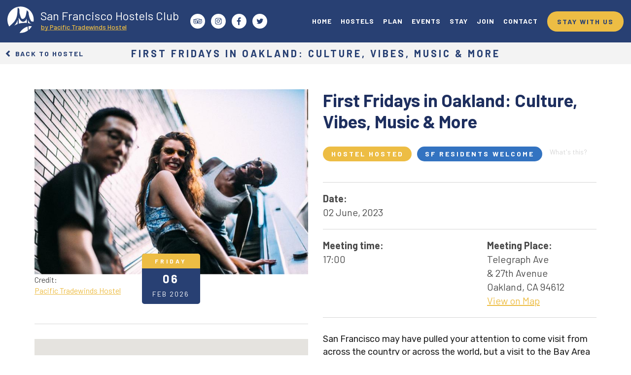

--- FILE ---
content_type: text/html; charset=utf-8
request_url: https://san-francisco-hostel.com/event/first-fridays-in-oakland-culture-vibes-music-more?date=2023-06-02
body_size: 15347
content:
<!DOCTYPE html PUBLIC "-//W3C//DTD XHTML+RDFa 1.0//EN"
  "http://www.w3.org/MarkUp/DTD/xhtml-rdfa-1.dtd">
<html xmlns="http://www.w3.org/1999/xhtml" xml:lang="en" version="XHTML+RDFa 1.0" dir="ltr" prefix="og: http://ogp.me/ns# article: http://ogp.me/ns/article# book: http://ogp.me/ns/book# profile: http://ogp.me/ns/profile# video: http://ogp.me/ns/video# product: http://ogp.me/ns/product# content: http://purl.org/rss/1.0/modules/content/ dc: http://purl.org/dc/terms/ foaf: http://xmlns.com/foaf/0.1/ rdfs: http://www.w3.org/2000/01/rdf-schema# sioc: http://rdfs.org/sioc/ns# sioct: http://rdfs.org/sioc/types# skos: http://www.w3.org/2004/02/skos/core# xsd: http://www.w3.org/2001/XMLSchema#">

<head profile="http://www.w3.org/1999/xhtml/vocab">
  <!--[if IE]><![endif]-->
<meta http-equiv="Content-Type" content="text/html; charset=utf-8" />
<link rel="shortcut icon" href="https://san-francisco-hostel.com/sites/default/files/favicon.ico" type="image/vnd.microsoft.icon" />
<script src="https://www.google.com/recaptcha/api.js?hl=en" async="async" defer="defer"></script>
<link rel="prev" href="/event/spend-an-evening-at-the-yerba-buena-center-for-the-arts-free-entry" />
<link rel="next" href="/event/explore-the-sunset-neighborhood-ocean-beach" />
<meta name="description" content="Dance to live music and see some awesome art at the famous monthly First Fridays block party in Oakland! See the best free and cheap events in the San" />
<meta name="abstract" content="A list of most important local and hostel events." />
<meta name="keywords" content="calendar, events, san francisco events" />
<meta name="robots" content="follow, index" />
<meta name="generator" content="Drupal 7 (http://drupal.org)" />
<link rel="canonical" href="https://san-francisco-hostel.com/event/first-fridays-in-oakland-culture-vibes-music-more" />
<link rel="shortlink" href="https://san-francisco-hostel.com/node/9171" />
<meta property="og:site_name" content="San Francisco Hostels Club" />
<meta property="og:type" content="article" />
<meta property="og:url" content="https://san-francisco-hostel.com/event/first-fridays-in-oakland-culture-vibes-music-more" />
<meta property="og:title" content="First Fridays in Oakland: Culture, Vibes, Music &amp; More - San Francisco Hostels Club" />
<meta property="og:description" content="San Francisco may have pulled your attention to come visit from across the country or across the world, but a visit to the Bay Area would not be complete without checking out Oakland. Located just across the water from us, even closer than some other parts of SF, Oakland is a thriving city with a culture and vibe all its own. One of the best ways you can experience this is through “First Fridays,&quot; happening the first Friday of every month. (Go figure)." />
<meta property="og:updated_time" content="2020-03-04T18:14:55-08:00" />
<meta property="og:image" content="https://san-francisco-hostel.com/sites/default/files/styles/og_600x316_/public/sfhostel-oaklandfirstfridaysofficial-kicking-off-few-hours-every-first-friday-month-from-5pm_-_9pm-telegraph-ave-between-west-grand-local-culinary-artisans-performers-musicians-dancers-djs.jpg?itok=TbdYwkgI" />
<meta property="og:image:width" content="600" />
<meta property="og:image:height" content="316" />
<meta name="twitter:card" content="summary" />
<meta name="twitter:url" content="https://san-francisco-hostel.com/event/first-fridays-in-oakland-culture-vibes-music-more" />
<meta name="twitter:title" content="First Fridays in Oakland: Culture, Vibes, Music &amp; More - San" />
<meta name="twitter:description" content="San Francisco may have pulled your attention to come visit from across the country or across the world, but a visit to the Bay Area would not be complete without checking out Oakland. Located just" />
<meta name="twitter:image" content="https://san-francisco-hostel.com/sites/default/files/styles/tw_120x120_/public/sfhostel-oaklandfirstfridaysofficial-kicking-off-few-hours-every-first-friday-month-from-5pm_-_9pm-telegraph-ave-between-west-grand-local-culinary-artisans-performers-musicians-dancers-djs.jpg?itok=7KCc22_9" />
<meta property="article:published_time" content="2018-12-29T19:29:23-08:00" />
<meta property="article:modified_time" content="2020-03-04T18:14:55-08:00" />
  <title>First Fridays in Oakland: Culture, Vibes, Music &amp; More | San Francisco Hostels Club</title>
  <meta name="viewport" content="width=device-width, initial-scale=1.0" />
  <meta name="cf-2fa-verify" content="3007383d00ca1b1">
  <link type="text/css" rel="stylesheet" href="/sites/default/files/advagg_css/css__9cWqptSUNYq5YedfIwh33VxtugFVWjDdEsblT8GhLKI__quUjyhSfbEukHj8a0hYvzm9VTmPALmSZvA0xfM_Oxzo__SbZ8Yp7j-cD730E5jrmmECVktg1JTXa4JY8qlsM8E_o.css" media="all" />
<link type="text/css" rel="stylesheet" href="/sites/default/files/advagg_css/css__xxB8yctEpb5HHcL7KFAyvUMSle1XXzFYOxXpZpNa8go__wTuOY32YageOMPRcQRh0qdQ3P9M473_PcSLjY6EyrrE__SbZ8Yp7j-cD730E5jrmmECVktg1JTXa4JY8qlsM8E_o.css" media="all" />
<link type="text/css" rel="stylesheet" href="/sites/default/files/advagg_css/css__ctJ6ryBBWAKwZAKClDGxUts9lvqb5dfvosLXxXWl5Vo__3K-IoWftJlOfW1l568lzuZmIcMFIkzKRewbnGO9Xr-4__SbZ8Yp7j-cD730E5jrmmECVktg1JTXa4JY8qlsM8E_o.css" media="all" />
<link type="text/css" rel="stylesheet" href="/sites/default/files/advagg_css/css__Q90I7uxkV_F77v5InmPFoe71GGd5DfKZostjVgsqBIA__8ON7tSuXdAL5z4gTFN_HvxqmpVbO7Se6YEs4esHWZGI__SbZ8Yp7j-cD730E5jrmmECVktg1JTXa4JY8qlsM8E_o.css" media="all" />
<link type="text/css" rel="stylesheet" href="/sites/default/files/advagg_css/css__fcOFP82yXeOdOim1Bf2dw9AzpBSgONCMaKLtAdvQ-s8__4aNgo51_4vA8ySEq-Ctv-G6785Vty3qkAeyu1SV9fnQ__SbZ8Yp7j-cD730E5jrmmECVktg1JTXa4JY8qlsM8E_o.css" media="all" />
  <script type="text/javascript" src="/sites/default/files/advagg_js/js__eYt9S7e0x3xf0LW3q3uRCG_tW2Y8Lm8nsj1vDI4KTAQ__0MtuZyP7tCOXP7x2XuQH-cpYC5YPrRePy5Yifx6DjCQ__SbZ8Yp7j-cD730E5jrmmECVktg1JTXa4JY8qlsM8E_o.js"></script>
<script type="text/javascript" src="/sites/default/files/advagg_js/js__ZyeOaiFuDejQQbhUV7yg7atYZnj4WLfH77o0scv4068__MZdWWgUEYpsEWLcU0RqkaXMsEyksbpCgnf4XwXRkqz0__SbZ8Yp7j-cD730E5jrmmECVktg1JTXa4JY8qlsM8E_o.js"></script>
<script type="text/javascript" src="/sites/default/files/advagg_js/js__Y9idok4KXhLw2GTuPm7Pi-OSe-WZ8KECv-y46skhUAc__MKmR_S345yYaMgZ5s0PPE9vNkQWdlNSegF8Avdg4_l8__SbZ8Yp7j-cD730E5jrmmECVktg1JTXa4JY8qlsM8E_o.js"></script>
<script type="text/javascript" src="/sites/default/files/advagg_js/js__1CbUpeCSBdd3PS4Q0KoebGEU9DDf8Uhr3MFObIVFbKY__44zGFn-sjjuiepkeModcSBLwl9IN6505gJ7lVg_Fa0E__SbZ8Yp7j-cD730E5jrmmECVktg1JTXa4JY8qlsM8E_o.js"></script>
<script type="text/javascript" src="/sites/default/files/advagg_js/js__eMIGG1dfp2kRpoMJ_1LaakHygH7jG80-0_Rp1NlQ81M__x1UPYXdvvMU-QL-_-Wy5tISa7Lg3VA9X3pbIBfakCb4__SbZ8Yp7j-cD730E5jrmmECVktg1JTXa4JY8qlsM8E_o.js"></script>
<script type="text/javascript" src="https://maps.googleapis.com/maps/api/js?v=3&amp;language=en&amp;sensor=false&amp;libraries=geometry&amp;key=AIzaSyAQLwpnpeaJZtCJsIkP6J1We9Xl034YGLc%20"></script>
<script type="text/javascript" src="/sites/default/files/advagg_js/js__f9_mw0lHeHdvcqdSMo8gG8131lyCwG-hpD8-78pgogc__lHx3tug5s5CR5C-FbpwWtW9PTNY1mZWmAMWzTj6zNkI__SbZ8Yp7j-cD730E5jrmmECVktg1JTXa4JY8qlsM8E_o.js"></script>
<script type="text/javascript" src="/sites/default/files/advagg_js/js__3bdCdcuW0sqgw8IhDRvHkMsTRAnzXH-WWVKxcqCCp2w__AFvJ42GyAVveHfganKrDaRsYBMQkENeTRh2Zzjv--b8__SbZ8Yp7j-cD730E5jrmmECVktg1JTXa4JY8qlsM8E_o.js"></script>
<script type="text/javascript" src="/sites/default/files/advagg_js/js__oWwFtH_FiydnYr0bMUmti1tEkK28A0ahIoPuYRJiSDc__1Yo-NJQKw27hipkv8AyKDBhfvmwEn6-unKFREim0O2k__SbZ8Yp7j-cD730E5jrmmECVktg1JTXa4JY8qlsM8E_o.js"></script>
<script type="text/javascript">
<!--//--><![CDATA[//><!--
jQuery.extend(Drupal.settings, {"basePath":"\/","pathPrefix":"","ajaxPageState":{"theme":"pacific17","theme_token":"w3Mqa8CawN7cB1e5Vqo028mHLwGA4oggz1WOqKP4ot8","jquery_version":"1.9","css":{"modules\/system\/system.base.css":1,"misc\/ui\/jquery.ui.core.css":1,"misc\/ui\/jquery.ui.theme.css":1,"misc\/ui\/jquery.ui.datepicker.css":1,"sites\/all\/modules\/comment_notify\/comment_notify.css":1,"sites\/all\/modules\/calendar\/css\/calendar_multiday.css":1,"sites\/all\/modules\/date\/date_api\/date.css":1,"sites\/all\/modules\/date\/date_popup\/themes\/datepicker.1.7.css":1,"sites\/all\/modules\/date\/date_repeat_field\/date_repeat_field.css":1,"modules\/field\/theme\/field.css":1,"sites\/all\/modules\/logintoboggan\/logintoboggan.css":1,"modules\/node\/node.css":1,"sites\/all\/modules\/youtube\/css\/youtube.css":1,"sites\/all\/modules\/views\/css\/views.css":1,"sites\/all\/modules\/lazyloader\/lazyloader.css":1,"sites\/all\/modules\/media\/modules\/media_wysiwyg\/css\/media_wysiwyg.base.css":1,"sites\/all\/modules\/colorbox\/styles\/default\/colorbox_style.css":1,"sites\/all\/modules\/ctools\/css\/ctools.css":1,"sites\/all\/modules\/lightbox2\/css\/lightbox.css":1,"sites\/all\/modules\/ctools\/css\/modal.css":1,"sites\/all\/modules\/modal_forms\/css\/modal_forms_popup.css":1,"sites\/all\/modules\/panels\/css\/panels.css":1,"sites\/all\/modules\/wysiwyg_linebreaks\/wysiwyg_linebreaks.css":1,"sites\/all\/modules\/gmap\/gmap.css":1,"sites\/all\/modules\/addressfield\/addressfield.css":1,"sites\/all\/modules\/social-share\/icons\/social-share-icons-32.css":1,"sites\/all\/modules\/responsive_menus\/styles\/responsive_menus_simple\/css\/responsive_menus_simple.css":1,"sites\/all\/modules\/ds\/layouts\/ds_2col\/ds_2col.css":1,"sites\/all\/themes\/pacific17\/css\/jquery.fullpage.min.css":1,"sites\/all\/themes\/pacific17\/css\/style.css":1},"js":{"sites\/all\/modules\/custom\/pacific_helper\/js\/views-infinite-scroll.js":1,"sites\/all\/themes\/bootstrap\/js\/bootstrap.js":1,"sites\/all\/modules\/jquery_update\/replace\/jquery\/1.9\/jquery.js":1,"misc\/jquery-extend-3.4.0.js":1,"misc\/jquery-html-prefilter-3.5.0-backport.js":1,"misc\/jquery.once.js":1,"misc\/drupal.js":1,"sites\/all\/modules\/jquery_update\/replace\/ui\/ui\/jquery.ui.core.js":1,"sites\/all\/modules\/jquery_update\/replace\/ui\/external\/jquery.cookie.js":1,"sites\/all\/modules\/jquery_update\/replace\/misc\/jquery.form.js":1,"sites\/all\/modules\/jquery_update\/replace\/ui\/ui\/jquery.ui.datepicker.js":1,"misc\/ajax.js":1,"sites\/all\/modules\/jquery_update\/js\/jquery_update.js":1,"sites\/all\/modules\/comment_notify\/comment_notify.js":1,"sites\/all\/modules\/lazyloader\/jquery.lazyloader.js":1,"sites\/all\/modules\/modal_forms\/js\/modal_forms_login.js":1,"sites\/all\/libraries\/colorbox\/jquery.colorbox-min.js":1,"sites\/all\/modules\/colorbox\/js\/colorbox.js":1,"sites\/all\/modules\/colorbox\/styles\/default\/colorbox_style.js":1,"sites\/all\/modules\/colorbox\/js\/colorbox_inline.js":1,"sites\/all\/modules\/image_caption\/image_caption.min.js":1,"sites\/all\/modules\/lightbox2\/js\/lightbox.js":1,"sites\/all\/themes\/bootstrap\/js\/misc\/_progress.js":1,"sites\/all\/modules\/ctools\/js\/modal.js":1,"sites\/all\/modules\/modal_forms\/js\/modal_forms_popup.js":1,"sites\/all\/modules\/captcha\/captcha.js":1,"sites\/all\/modules\/views\/js\/base.js":1,"sites\/all\/modules\/views\/js\/ajax_view.js":1,"sites\/all\/modules\/custom\/pacific_helper\/js\/pacific_helper.js":1,"sites\/all\/modules\/responsive_menus\/styles\/responsive_menus_simple\/js\/responsive_menus_simple.js":1,"sites\/all\/modules\/custom\/pacific_helper\/js\/full_story_tracking_code.js":1,"sites\/all\/modules\/field_group\/field_group.js":1,"sites\/all\/modules\/gmap\/js\/gmap.js":1,"https:\/\/maps.googleapis.com\/maps\/api\/js?v=3\u0026language=en\u0026sensor=false\u0026libraries=geometry\u0026key=AIzaSyAQLwpnpeaJZtCJsIkP6J1We9Xl034YGLc%20":1,"sites\/all\/modules\/gmap\/js\/icon.js":1,"sites\/all\/modules\/gmap\/js\/marker.js":1,"sites\/all\/modules\/gmap\/js\/highlight.js":1,"sites\/all\/modules\/gmap\/js\/poly.js":1,"\/sites\/default\/files\/js\/gmap_markers.js":1,"sites\/all\/modules\/gmap\/js\/markerloader_static.js":1,"sites\/all\/modules\/gmap\/js\/gmap_marker.js":1,"sites\/all\/themes\/pacific17\/bootstrap\/assets\/javascripts\/bootstrap\/affix.js":1,"sites\/all\/themes\/pacific17\/bootstrap\/assets\/javascripts\/bootstrap\/alert.js":1,"sites\/all\/themes\/pacific17\/bootstrap\/assets\/javascripts\/bootstrap\/button.js":1,"sites\/all\/themes\/pacific17\/bootstrap\/assets\/javascripts\/bootstrap\/carousel.js":1,"sites\/all\/themes\/pacific17\/bootstrap\/assets\/javascripts\/bootstrap\/collapse.js":1,"sites\/all\/themes\/pacific17\/bootstrap\/assets\/javascripts\/bootstrap\/dropdown.js":1,"sites\/all\/themes\/pacific17\/bootstrap\/assets\/javascripts\/bootstrap\/modal.js":1,"sites\/all\/themes\/pacific17\/bootstrap\/assets\/javascripts\/bootstrap\/tooltip.js":1,"sites\/all\/themes\/pacific17\/bootstrap\/assets\/javascripts\/bootstrap\/popover.js":1,"sites\/all\/themes\/pacific17\/bootstrap\/assets\/javascripts\/bootstrap\/scrollspy.js":1,"sites\/all\/themes\/pacific17\/bootstrap\/assets\/javascripts\/bootstrap\/tab.js":1,"sites\/all\/themes\/pacific17\/bootstrap\/assets\/javascripts\/bootstrap\/transition.js":1,"sites\/all\/themes\/pacific17\/js\/jquery.matchHeight.js":1,"sites\/all\/themes\/pacific17\/js\/jquery.magnific-popup.min.js":1,"sites\/all\/themes\/pacific17\/js\/scrolloverflow.min.js":1,"sites\/all\/themes\/pacific17\/js\/jquery.fullpage.min.js":1,"sites\/all\/themes\/pacific17\/js\/pacific.js":1,"sites\/all\/themes\/bootstrap\/js\/modules\/ctools\/js\/modal.js":1,"sites\/all\/themes\/bootstrap\/js\/modules\/views\/js\/ajax_view.js":1,"sites\/all\/themes\/bootstrap\/js\/misc\/ajax.js":1}},"colorbox":{"opacity":"0.85","current":"{current} of {total}","previous":"\u00ab Prev","next":"Next \u00bb","close":"Close","maxWidth":"98%","maxHeight":"98%","fixed":true,"mobiledetect":true,"mobiledevicewidth":"480px"},"jcarousel":{"ajaxPath":"\/jcarousel\/ajax\/views"},"lightbox2":{"rtl":0,"file_path":"\/(\\w\\w\/)public:\/","default_image":"\/sites\/all\/modules\/lightbox2\/images\/brokenimage.jpg","border_size":10,"font_color":"000","box_color":"fff","top_position":"","overlay_opacity":"0.8","overlay_color":"000","disable_close_click":1,"resize_sequence":0,"resize_speed":400,"fade_in_speed":400,"slide_down_speed":600,"use_alt_layout":0,"disable_resize":0,"disable_zoom":0,"force_show_nav":0,"show_caption":1,"loop_items":0,"node_link_text":"View Image Details","node_link_target":0,"image_count":"Image !current of !total","video_count":"Video !current of !total","page_count":"Page !current of !total","lite_press_x_close":"press \u003Ca href=\u0022#\u0022 onclick=\u0022hideLightbox(); return FALSE;\u0022\u003E\u003Ckbd\u003Ex\u003C\/kbd\u003E\u003C\/a\u003E to close","download_link_text":"","enable_login":false,"enable_contact":false,"keys_close":"c x 27","keys_previous":"p 37","keys_next":"n 39","keys_zoom":"z","keys_play_pause":"32","display_image_size":"original","image_node_sizes":"()","trigger_lightbox_classes":"","trigger_lightbox_group_classes":"","trigger_slideshow_classes":"","trigger_lightframe_classes":"","trigger_lightframe_group_classes":"","custom_class_handler":0,"custom_trigger_classes":"","disable_for_gallery_lists":true,"disable_for_acidfree_gallery_lists":true,"enable_acidfree_videos":true,"slideshow_interval":5000,"slideshow_automatic_start":true,"slideshow_automatic_exit":true,"show_play_pause":true,"pause_on_next_click":false,"pause_on_previous_click":true,"loop_slides":false,"iframe_width":600,"iframe_height":400,"iframe_border":1,"enable_video":0,"useragent":"Mozilla\/5.0 (Macintosh; Intel Mac OS X 10_15_7) AppleWebKit\/537.36 (KHTML, like Gecko) Chrome\/131.0.0.0 Safari\/537.36; ClaudeBot\/1.0; +claudebot@anthropic.com)"},"CToolsModal":{"loadingText":"Loading...","closeText":"Close Window","closeImage":"\u003Cimg typeof=\u0022foaf:Image\u0022 class=\u0022img-responsive\u0022 data-src=\u0022https:\/\/san-francisco-hostel.com\/sites\/all\/modules\/ctools\/images\/icon-close-window.png\u0022 src=\u0022https:\/\/san-francisco-hostel.com\/sites\/all\/modules\/lazyloader\/image_placeholder.gif\u0022 alt=\u0022Close window\u0022 title=\u0022Close window\u0022 \/\u003E\u003Cnoscript\u003E\u003Cimg typeof=\u0022foaf:Image\u0022 class=\u0022img-responsive\u0022 src=\u0022https:\/\/san-francisco-hostel.com\/sites\/all\/modules\/ctools\/images\/icon-close-window.png\u0022 alt=\u0022Close window\u0022 title=\u0022Close window\u0022 \/\u003E\u003C\/noscript\u003E","throbber":"\u003Cimg typeof=\u0022foaf:Image\u0022 class=\u0022img-responsive\u0022 data-src=\u0022https:\/\/san-francisco-hostel.com\/sites\/all\/modules\/ctools\/images\/throbber.gif\u0022 src=\u0022https:\/\/san-francisco-hostel.com\/sites\/all\/modules\/lazyloader\/image_placeholder.gif\u0022 alt=\u0022Loading\u0022 title=\u0022Loading...\u0022 \/\u003E\u003Cnoscript\u003E\u003Cimg typeof=\u0022foaf:Image\u0022 class=\u0022img-responsive\u0022 src=\u0022https:\/\/san-francisco-hostel.com\/sites\/all\/modules\/ctools\/images\/throbber.gif\u0022 alt=\u0022Loading\u0022 title=\u0022Loading...\u0022 \/\u003E\u003C\/noscript\u003E"},"modal-popup-small":{"modalSize":{"type":"scale","width":1,"height":1},"modalOptions":{"opacity":0.85,"background":"#000"},"animation":"fadeIn","modalTheme":"ModalFormsPopup","throbber":"\u003Cimg typeof=\u0022foaf:Image\u0022 class=\u0022img-responsive\u0022 data-src=\u0022https:\/\/san-francisco-hostel.com\/sites\/all\/modules\/modal_forms\/images\/loading_animation.gif\u0022 src=\u0022https:\/\/san-francisco-hostel.com\/sites\/all\/modules\/lazyloader\/image_placeholder.gif\u0022 alt=\u0022Loading...\u0022 title=\u0022Loading\u0022 \/\u003E\u003Cnoscript\u003E\u003Cimg typeof=\u0022foaf:Image\u0022 class=\u0022img-responsive\u0022 src=\u0022https:\/\/san-francisco-hostel.com\/sites\/all\/modules\/modal_forms\/images\/loading_animation.gif\u0022 alt=\u0022Loading...\u0022 title=\u0022Loading\u0022 \/\u003E\u003C\/noscript\u003E","closeText":"Close"},"modal-popup-medium":{"modalSize":{"type":"scale","width":0.8,"height":1},"modalOptions":{"opacity":0.85,"background":"#000"},"animation":"fadeIn","modalTheme":"ModalFormsPopup","throbber":"\u003Cimg typeof=\u0022foaf:Image\u0022 class=\u0022img-responsive\u0022 data-src=\u0022https:\/\/san-francisco-hostel.com\/sites\/all\/modules\/modal_forms\/images\/loading_animation.gif\u0022 src=\u0022https:\/\/san-francisco-hostel.com\/sites\/all\/modules\/lazyloader\/image_placeholder.gif\u0022 alt=\u0022Loading...\u0022 title=\u0022Loading\u0022 \/\u003E\u003Cnoscript\u003E\u003Cimg typeof=\u0022foaf:Image\u0022 class=\u0022img-responsive\u0022 src=\u0022https:\/\/san-francisco-hostel.com\/sites\/all\/modules\/modal_forms\/images\/loading_animation.gif\u0022 alt=\u0022Loading...\u0022 title=\u0022Loading\u0022 \/\u003E\u003C\/noscript\u003E","closeText":"Close"},"modal-popup-large":{"modalSize":{"type":"scale","width":0.4,"height":1},"modalOptions":{"opacity":0.85,"background":"#000"},"animation":"fadeIn","modalTheme":"ModalFormsPopup","throbber":"\u003Cimg typeof=\u0022foaf:Image\u0022 class=\u0022img-responsive\u0022 data-src=\u0022https:\/\/san-francisco-hostel.com\/sites\/all\/modules\/modal_forms\/images\/loading_animation.gif\u0022 src=\u0022https:\/\/san-francisco-hostel.com\/sites\/all\/modules\/lazyloader\/image_placeholder.gif\u0022 alt=\u0022Loading...\u0022 title=\u0022Loading\u0022 \/\u003E\u003Cnoscript\u003E\u003Cimg typeof=\u0022foaf:Image\u0022 class=\u0022img-responsive\u0022 src=\u0022https:\/\/san-francisco-hostel.com\/sites\/all\/modules\/modal_forms\/images\/loading_animation.gif\u0022 alt=\u0022Loading...\u0022 title=\u0022Loading\u0022 \/\u003E\u003C\/noscript\u003E","closeText":"Close"},"gmap":{"auto1map":{"width":"100%","height":"400px","zoom":15,"maxzoom":"15","controltype":"Small","pancontrol":1,"streetviewcontrol":0,"align":"None","maptype":"Map","mtc":"standard","baselayers":{"Map":1,"Satellite":1,"Hybrid":1},"styles":{"line_default":["0000ff","5","45","",""],"poly_default":["000000","3","25","ff0000","45"],"highlight_color":"ff0000"},"line_colors":["#00cc00","#ff0000","#0000ff"],"behavior":{"locpick":false,"nodrag":0,"nokeyboard":1,"nomousezoom":1,"nocontzoom":0,"autozoom":1,"dynmarkers":0,"overview":0,"collapsehack":1,"scale":1,"extramarkerevents":false,"clickableshapes":false,"highlight":0},"markermode":"1","id":"auto1map","markers":[{"latitude":37.811316,"longitude":-122.268225,"markername":"yellow","offset":0,"text":"\u003Cdiv class=\u0022gmap-popup\u0022\u003E  \n  \u003Cdiv class=\u0022views-field views-field-title\u0022\u003E        \u003Cspan class=\u0022field-content\u0022\u003E\u003Ca href=\u0022\/event\/first-fridays-in-oakland-culture-vibes-music-more\u0022 class=\u0022active\u0022\u003EFirst Fridays in Oakland: Culture, Vibes, Music \u0026amp; More\u003C\/a\u003E\u003C\/span\u003E  \u003C\/div\u003E  \n  \u003Cdiv class=\u0022views-field views-field-field-meeting-place-address\u0022\u003E        \u003Cdiv class=\u0022field-content\u0022\u003E\u003Cdiv class=\u0022street-block\u0022\u003E\u003Cdiv class=\u0022thoroughfare\u0022\u003E\u0026amp; 27th Avenue\u003C\/div\u003E\u003C\/div\u003E\n\u003Cdiv class=\u0022addressfield-container-inline locality-block country-US\u0022\u003E\u003Cspan class=\u0022locality\u0022\u003EOakland\u003C\/span\u003E, \u003Cspan class=\u0022state\u0022\u003ECA\u003C\/span\u003E \u003Cspan class=\u0022postal-code\u0022\u003E94612\u003C\/span\u003E\u003C\/div\u003E\n\u003C\/div\u003E  \u003C\/div\u003E\u003C\/div\u003E","autoclick":0,"opts":{"title":"","highlight":0,"highlightcolor":"#FF0000","animation":"0"}}],"latitude":"37.79382","longitude":"-122.40418"}},"better_exposed_filters":{"views":{"meeting_location_map":{"displays":{"block":{"filters":[]}}},"events_3":{"displays":{"block_1":{"filters":[]}}}}},"views_infinite_scroll":{"img_path":"https:\/\/san-francisco-hostel.com\/sites\/all\/modules\/custom\/pacific_helper\/images\/loader.svg","scroll_threshold":200},"views":{"ajax_path":"\/views\/ajax","ajaxViews":{"views_dom_id:edfd542411b4e5d9e52848689db644a4":{"view_name":"events_3","view_display_id":"block_1","view_args":"","view_path":"node\/9171","view_base_path":"events","view_dom_id":"edfd542411b4e5d9e52848689db644a4","pager_element":0}}},"urlIsAjaxTrusted":{"\/views\/ajax":true},"responsive_menus":[{"toggler_text":"\u2630 Menu","selectors":["#main-menu","#submenu","#homemenu"],"media_size":"768","media_unit":"px","absolute":"1","remove_attributes":"1","responsive_menus_style":"responsive_menus_simple"}],"field_group":{"div":"full"},"lazyloader":{"loadImageDelay":50},"bootstrap":{"anchorsFix":"0","anchorsSmoothScrolling":"0","formHasError":1,"popoverEnabled":"1","popoverOptions":{"animation":1,"html":0,"placement":"right","selector":"","trigger":"click","triggerAutoclose":1,"title":"","content":"","delay":0,"container":"body"},"tooltipEnabled":"1","tooltipOptions":{"animation":1,"html":0,"placement":"auto left","selector":"","trigger":"hover focus","delay":0,"container":"body"}}});
//--><!]]>
</script>
  <!-- Global site tag (gtag.js) - Google Analytics -->
  <script async src="https://www.googletagmanager.com/gtag/js?id=UA-27613508-1"></script>
  <script>
    window.dataLayer = window.dataLayer || [];
    function gtag(){dataLayer.push(arguments);}
    gtag('js', new Date());

    gtag('config', 'UA-27613508-1', {
    'linker': {
      'domains': ['pt.hostelsnap.com']
    }
  });
  </script>
  <link href="https://fonts.googleapis.com/css?family=Barlow:300,400,400i,500,700,700i|Rubik:300,400,400i,500,700,700i" rel="stylesheet">
</head>
<body class="html not-front not-logged-in no-sidebars page-node page-node- page-node-9171 node-type-activity" >
  <div id="skip-link">
    <a href="#main-content" class="element-invisible element-focusable">Skip to main content</a>
  </div>
    
  <header id="navbar" role="banner" class="navbar navbar-default">
    <div class="container-fluid">
      <div class="navbar-header visible-xs-block visible-sm-block">
                  <button type="button" class="navbar-toggle collapsed" data-toggle="collapse"
                  data-target="#navbar-collapse">
            <span class="sr-only">Toggle navigation</span>
            <span class="icon-bar first"></span>
            <span class="icon-bar second"></span>
            <span class="icon-bar third"></span>
          </button>
                <a class="logo navbar-btn pull-left"
           href="/"
           title="Home">
          <svg xmlns="http://www.w3.org/2000/svg" xmlns:xlink="http://www.w3.org/1999/xlink" width="353" height="54" viewBox="0 0 353 54">
    <defs>
        <path id="a" d="M0 40.815V.064h53.87v40.75z"/>
    </defs>
    <g fill="none" fill-rule="evenodd">
        <text fill="#FFF" font-family="Barlow-Medium, Barlow" font-size="24" font-weight="400">
            <tspan x="68" y="28">San Francisco Hostels Club</tspan>
        </text>
        <text fill="#EDBD44" font-family="Barlow-SemiBold, Barlow" font-size="14" font-weight="500" text-decoration="underline">
            <tspan x="68.411" y="47">by Pacific Tradewinds Hostel</tspan>
        </text>
        <mask id="b" fill="#fff">
            <use xlink:href="#a"/>
        </mask>
        <path fill="#FEFEFE" d="M14.388 30.334c2.648-3.878 4.623-7.681 5.447-12.761.92-5.667 1.026-15.088 1.124-15.264.375-.676 3.322 2.2 3.472 3.053.192 1.088.3 7.706.3 7.706s2.095 8.097 3.173 9.96c.549.95 1.135 1.813 1.885 2.115.872.348 1.724.224 2.91-.088 1.346-.354 3.497-2.24 4.51-5.055.657-1.833 2.135-9.384 2.36-12.287.033-.436.198.1 1.297 1.052 1.1.95 2.236 1.826 2.337 2.977.1 1.151.012 2.377.412 4.179.4 1.802 1.249 6.156 2.248 8.508.998 2.352 2.071 4.7 2.5 5.173.578.636.998.883 2.246 1.032.743.09 2.051.162 2.99.205.175-1.24.27-2.504.27-3.792C53.87 12.144 41.811.063 26.936.063 12.059.063 0 12.144 0 27.047c0 5.03 1.378 9.736 3.77 13.768 2.535-2.283 9.017-8.135 10.618-10.481" mask="url(#b)"/>
        <path fill="#FEFEFE" d="M18.021 33.723C17.038 35.399 15.578 37.23 14 39a41.113 41.113 0 0 1 7-3.354L20.944 27s-.881 3.243-2.923 6.723M49.954 36c.014-.055.032-.109.046-.164-.79-.289-1.843-.715-2.502-1.135-.817-.52-2.121-1.82-2.6-2.464-.91-1.227-2.85-4.721-2.897-5.228-.019-.205.214 3.034.497 6.96 2.172.296 3.854.71 4.857 1.045.855.284 1.716.598 2.599.986M40 33.431l-.722-8.77s-1.236 3.16-2.34 4.269c-1.347 1.352-3.105 2.048-4.171 2.134-1.17.094-3.002.143-5.036-1.944C25.696 27.033 23 23 23 23l.328 12C29.553 33.374 35.4 33.138 40 33.431M43 40.331l.596 7.32-.006.349c2.593-2.286 4.764-4.952 6.41-7.898a30.746 30.746 0 0 0-7 .23M41.993 48.735L41.37 41C34.648 42.902 28.636 47.65 25 53.968a28.1 28.1 0 0 0 1.338.032c5.871 0 11.29-1.841 15.662-4.95l-.007-.315"/>
    </g>
</svg>
        </a>
          <a href="https://pt.hostelsnap.com/bookings" id="book-now-button" class="nav-button visible-sm-inline-block">
          STAY WITH US        </a>
      </div>

      <div class="navbar-collapse collapse" id="navbar-collapse">
        <nav role="navigation">
          <ul class="menu nav navbar-nav">
                          <li class="leaf" data-toggle="collapse" data-target="#navbar-collapse" data-menuanchor="sectionFive">
                <a href="/">HOME</a>              </li>
                          <li class="leaf" data-toggle="collapse" data-target="#navbar-collapse" data-menuanchor="sectionFive">
                <a href="/hostels">HOSTELS</a>              </li>
                          <li class="leaf" data-toggle="collapse" data-target="#navbar-collapse" data-menuanchor="sectionFive">
                <a href="/things-to-do">PLAN</a>              </li>
                          <li class="leaf" data-toggle="collapse" data-target="#navbar-collapse" data-menuanchor="sectionFive">
                <a href="/events">EVENTS</a>              </li>
                          <li class="leaf" data-toggle="collapse" data-target="#navbar-collapse" data-menuanchor="sectionFive">
                <a href="#ptw-booking-choice">STAY</a>              </li>
                          <li class="leaf" data-toggle="collapse" data-target="#navbar-collapse" data-menuanchor="sectionFive">
                <a href="https://www.facebook.com/groups/sanfranciscohostelsclub">JOIN</a>              </li>
                          <li class="leaf" data-toggle="collapse" data-target="#navbar-collapse" data-menuanchor="sectionFive">
                <a href="/#sectionFive">CONTACT</a>              </li>
                      </ul>

          <div class="social-icons col-sm-12">
            <a href="https://www.tripadvisor.com/Hotel_Review-g60713-d265426-Reviews-Pacific_Tradewinds_Hostel-San_Francisco_California.html" class="tripadvisor">
              <svg xmlns="http://www.w3.org/2000/svg" width="50" height="50" viewBox="0 0 50 50"><title>  Tripadvisor</title><desc>  Created with Sketch.</desc><g fill="none"><circle cx="25" cy="25" r="25" fill="#FFF"/><g fill="#284073"><path d="M18.5 26.3C18.5 26.7 18.4 27 18.1 27.2 17.9 27.5 17.6 27.6 17.3 27.6 16.9 27.6 16.6 27.5 16.4 27.2 16.2 27 16 26.7 16 26.3 16 26 16.2 25.7 16.4 25.5 16.6 25.2 16.9 25.1 17.3 25.1 17.6 25.1 17.9 25.2 18.1 25.5 18.4 25.7 18.5 26 18.5 26.3ZM33.5 26.3C33.5 26.7 33.4 27 33.1 27.2 32.9 27.5 32.6 27.6 32.3 27.6 31.9 27.6 31.7 27.5 31.4 27.2 31.2 27 31.1 26.7 31.1 26.3 31.1 26 31.2 25.7 31.4 25.5 31.7 25.2 31.9 25.1 32.3 25.1 32.6 25.1 32.9 25.2 33.1 25.5 33.4 25.7 33.5 26 33.5 26.3ZM20 26.3C20 25.6 19.7 25 19.2 24.5 18.7 24 18.1 23.8 17.4 23.8 16.8 23.8 16.2 24 15.7 24.5 15.2 25 14.9 25.6 14.9 26.3 14.9 27.1 15.2 27.7 15.7 28.2 16.2 28.7 16.8 28.9 17.4 28.9 18.1 28.9 18.7 28.7 19.2 28.2 19.7 27.7 20 27.1 20 26.3ZM35 26.3C35 25.6 34.7 25 34.2 24.5 33.7 24 33.2 23.8 32.5 23.8 31.8 23.8 31.2 24 30.7 24.5 30.2 25 29.9 25.6 29.9 26.3 29.9 27 30.2 27.6 30.7 28.1 31.2 28.7 31.8 28.9 32.5 28.9 33.2 28.9 33.7 28.7 34.2 28.1 34.7 27.6 35 27 35 26.3ZM21.1 26.3C21.1 27.4 20.7 28.3 20 29 19.3 29.7 18.4 30.1 17.4 30.1 16.4 30.1 15.6 29.7 14.9 29 14.2 28.2 13.8 27.4 13.8 26.3 13.8 25.3 14.2 24.5 14.9 23.7 15.6 23 16.4 22.6 17.4 22.6 18.4 22.6 19.3 23 20 23.7 20.7 24.5 21.1 25.3 21.1 26.3ZM36.1 26.3C36.1 27.4 35.7 28.2 35 28.9 34.3 29.7 33.5 30 32.5 30 31.5 30 30.6 29.7 29.9 28.9 29.2 28.2 28.8 27.4 28.8 26.3 28.8 25.3 29.2 24.4 29.9 23.7 30.6 23 31.5 22.6 32.5 22.6 33.5 22.6 34.3 23 35 23.7 35.7 24.4 36.1 25.3 36.1 26.3ZM23.5 26.4C23.5 24.7 23 23.2 21.8 22 20.6 20.8 19.2 20.2 17.5 20.2 16.4 20.2 15.4 20.5 14.5 21 13.6 21.6 12.9 22.3 12.3 23.3 11.8 24.2 11.5 25.3 11.5 26.4 11.5 27.5 11.8 28.5 12.3 29.5 12.9 30.4 13.6 31.1 14.5 31.7 15.4 32.2 16.4 32.5 17.5 32.5 19.2 32.5 20.6 31.9 21.8 30.7 23 29.5 23.5 28.1 23.5 26.4ZM32.2 18.7C30 17.8 27.6 17.3 25 17.3 22.2 17.3 19.7 17.8 17.5 18.7 18.6 18.7 19.5 18.9 20.4 19.3 21.4 19.7 22.2 20.3 22.8 21 23.5 21.6 24 22.5 24.4 23.4 24.8 24.3 25 25.3 25 26.4 25 25.4 25.2 24.4 25.6 23.4 25.9 22.5 26.5 21.7 27.1 21 27.7 20.4 28.5 19.8 29.4 19.4 30.3 19 31.3 18.8 32.2 18.7ZM38.5 26.4C38.5 24.7 37.9 23.2 36.7 22 35.5 20.8 34.1 20.2 32.5 20.2 30.8 20.2 29.4 20.8 28.2 22 27 23.2 26.5 24.7 26.5 26.4 26.5 28.1 27 29.5 28.2 30.7 29.4 31.9 30.8 32.5 32.5 32.5 34.1 32.5 35.5 31.9 36.7 30.7 37.9 29.5 38.5 28.1 38.5 26.4ZM35 18.8L40 18.8C39.6 19.3 39.3 19.8 39 20.4 38.8 20.9 38.6 21.4 38.5 21.9 39.5 23.2 39.9 24.7 39.9 26.4 39.9 27.8 39.6 29 38.9 30.2 38.3 31.4 37.4 32.3 36.2 33 35.1 33.7 33.8 34 32.5 34 31.3 34 30.2 33.8 29.2 33.3 28.2 32.8 27.4 32.1 26.7 31.2 26.3 31.7 25.7 32.5 25 33.6 24.9 33.4 24.7 33 24.3 32.5 23.9 31.9 23.6 31.5 23.3 31.2 22.6 32.1 21.8 32.7 20.8 33.2 19.8 33.7 18.7 34 17.5 34 16.2 34 14.9 33.7 13.8 33 12.6 32.3 11.7 31.4 11.1 30.2 10.4 29 10.1 27.8 10.1 26.4 10.1 24.7 10.5 23.2 11.5 21.9 11.4 21.4 11.2 20.9 11 20.4 10.7 19.8 10.4 19.3 10 18.8L14.8 18.8C16 17.9 17.6 17.3 19.4 16.8 21.2 16.3 23 16 25 16 26.9 16 28.8 16.2 30.5 16.7 32.2 17.2 33.7 17.9 35 18.8Z"/></g></g></svg>            </a>
            <a href="https://www.instagram.com/sfhostel/" class="instagram">
              <?xml version="1.0" encoding="UTF-8"?>
<svg width="50px" height="50px" viewBox="0 0 50 50" version="1.1" xmlns="http://www.w3.org/2000/svg" xmlns:xlink="http://www.w3.org/1999/xlink">
    <!-- Generator: Sketch 48.1 (47250) - http://www.bohemiancoding.com/sketch -->
    <title>Instagram</title>
    <desc>Created with Sketch.</desc>
    <defs></defs>
    <g id="Top-Menu" stroke="none" stroke-width="1" fill="none" fill-rule="evenodd" transform="translate(-1230.000000, -35.000000)">
        <g id="Instagram">
            <g transform="translate(1230.000000, 35.000000)">
                <circle id="Oval-3" fill="#FFFFFF" cx="25" cy="25" r="25"></circle>
                <g id="logo-instagram" transform="translate(14.000000, 14.000000)" fill="#284073" fill-rule="nonzero">
                    <path d="M11,1.98183333 C13.937,1.98183333 14.284875,1.99283333 15.4449167,2.046 C16.696625,2.10329167 17.8585,2.354 18.75225,3.24775 C19.646,4.1415 19.8967083,5.303375 19.954,6.55508333 C20.0067083,7.715125 20.0181667,8.063 20.0181667,11 C20.0181667,13.937 20.0071667,14.284875 19.954,15.4449167 C19.8967083,16.696625 19.646,17.8585 18.75225,18.75225 C17.8585,19.646 16.696625,19.8967083 15.4449167,19.954 C14.2853333,20.0067083 13.9374583,20.0181667 11,20.0181667 C8.06254167,20.0181667 7.71466667,20.0071667 6.55508333,19.954 C5.303375,19.8967083 4.1415,19.646 3.24775,18.75225 C2.354,17.8585 2.10329167,16.696625 2.046,15.4449167 C1.99329167,14.284875 1.98183333,13.937 1.98183333,11 C1.98183333,8.063 1.99283333,7.715125 2.046,6.55508333 C2.10329167,5.303375 2.354,4.1415 3.24775,3.24775 C4.1415,2.354 5.303375,2.10329167 6.55508333,2.046 C7.715125,1.99329167 8.063,1.98183333 11,1.98183333 Z M11,0 C8.01258333,0 7.638125,0.0128333333 6.46479167,0.066 C4.67729167,0.147583333 3.10704167,0.585291667 1.84616667,1.84616667 C0.58575,3.10658333 0.147583333,4.676375 0.066,6.46479167 C0.0128333333,7.638125 0,8.01258333 0,11 C0,13.9874167 0.0128333333,14.361875 0.066,15.5352083 C0.147583333,17.3227083 0.585291667,18.8929583 1.84616667,20.1538333 C3.10658333,21.41425 4.676375,21.8524167 6.46479167,21.934 C7.638125,21.9871667 8.01258333,22 11,22 C13.9874167,22 14.361875,21.9871667 15.5352083,21.934 C17.32225,21.8524167 18.8929583,21.4147083 20.1538333,20.1538333 C21.41425,18.8934167 21.8524167,17.323625 21.934,15.5352083 C21.9871667,14.361875 22,13.9874167 22,11 C22,8.01258333 21.9871667,7.638125 21.934,6.46479167 C21.8524167,4.67729167 21.4147083,3.10704167 20.1538333,1.84616667 C18.8934167,0.58575 17.323625,0.147583333 15.5352083,0.066 C14.361875,0.0128333333 13.9874167,0 11,0 Z" id="Shape"></path>
                    <path d="M10.5,5 C7.46214703,5 5,7.46259331 5,10.5 C5,13.5374067 7.46214703,16 10.5,16 C13.537853,16 16,13.537853 16,10.5 C16,7.46214703 13.537853,5 10.5,5 Z M10.5,14.0702694 C8.52831873,14.0702694 6.92973061,12.4716813 6.92973061,10.5 C6.92973061,8.52831873 8.52831873,6.92973061 10.5,6.92973061 C12.4716813,6.92973061 14.0702694,8.52831873 14.0702694,10.5 C14.0702694,12.4716813 12.4716813,14.0702694 10.5,14.0702694 Z" id="Shape"></path>
                    <circle id="Oval" cx="17.5" cy="5.5" r="1.5"></circle>
                </g>
            </g>
        </g>
    </g>
</svg>            </a>
            <a href="https://www.facebook.com/bestsanfranciscohostel" class="facebook">
              <svg xmlns="http://www.w3.org/2000/svg" width="50" height="50" viewBox="0 0 50 50"><title>  Facebook</title><desc>  Created with Sketch.</desc><g fill="none"><circle cx="25" cy="25" r="25" fill="#FFF"/><g fill="#284073"><path d="M21.8 38L21.8 26.1 18 26.1 18 21.5 21.8 21.5 21.8 18.1C21.8 14.2 24.2 12 27.6 12 29.2 12 30.6 12.1 31 12.2L31 16.3 28.6 16.3C26.8 16.3 26.4 17.2 26.4 18.6L26.4 21.5 30.8 21.5 30.3 26.1 26.4 26.1 26.4 38 21.8 38Z"/></g></g></svg>            </a>
            <a href="https://twitter.com/sfhostel" class="twitter">
              
<svg xmlns="http://www.w3.org/2000/svg" width="50" height="50" viewBox="0 0 50 50"><title>  Twitter</title><desc>  Created with Sketch.</desc><g fill="none"><circle cx="25" cy="25" r="25" fill="#FFF"/><g fill="#284073"><path d="M37 18.1C36.1 18.5 35.2 18.7 34.3 18.8 35.2 18.3 36 17.4 36.3 16.3 35.4 16.8 34.4 17.2 33.3 17.4 32.4 16.6 31.2 16 29.9 16 27.3 16 25.2 18 25.2 20.5 25.2 20.9 25.2 21.2 25.3 21.6 21.4 21.4 17.9 19.6 15.6 16.8 15.2 17.5 15 18.2 15 19.1 15 20.6 15.8 22 17.1 22.9 16.3 22.8 15.6 22.6 14.9 22.3 14.9 22.3 14.9 22.4 14.9 22.4 14.9 24.6 16.5 26.4 18.7 26.9 18.3 26.9 17.9 27 17.5 27 17.2 27 16.8 26.9 16.5 26.9 17.2 28.7 18.9 30.1 20.9 30.1 19.3 31.3 17.3 32 15.1 32 14.7 32 14.3 32 14 32 16.1 33.3 18.6 34 21.2 34 29.9 34 34.7 27 34.7 21 34.7 20.8 34.7 20.6 34.7 20.4 35.6 19.8 36.4 19 37 18.1Z"/></g></g></svg>            </a>
          </div>
        </nav>
      </div>

      <div class="navbar-lg-col-one hidden-xs hidden-sm">
        <div class="col-one__header">
          <a class="logo" href="/">
            <svg xmlns="http://www.w3.org/2000/svg" xmlns:xlink="http://www.w3.org/1999/xlink" width="353" height="54" viewBox="0 0 353 54">
    <defs>
        <path id="a" d="M0 40.815V.064h53.87v40.75z"/>
    </defs>
    <g fill="none" fill-rule="evenodd">
        <text fill="#FFF" font-family="Barlow-Medium, Barlow" font-size="24" font-weight="400">
            <tspan x="68" y="28">San Francisco Hostels Club</tspan>
        </text>
        <text fill="#EDBD44" font-family="Barlow-SemiBold, Barlow" font-size="14" font-weight="500" text-decoration="underline">
            <tspan x="68.411" y="47">by Pacific Tradewinds Hostel</tspan>
        </text>
        <mask id="b" fill="#fff">
            <use xlink:href="#a"/>
        </mask>
        <path fill="#FEFEFE" d="M14.388 30.334c2.648-3.878 4.623-7.681 5.447-12.761.92-5.667 1.026-15.088 1.124-15.264.375-.676 3.322 2.2 3.472 3.053.192 1.088.3 7.706.3 7.706s2.095 8.097 3.173 9.96c.549.95 1.135 1.813 1.885 2.115.872.348 1.724.224 2.91-.088 1.346-.354 3.497-2.24 4.51-5.055.657-1.833 2.135-9.384 2.36-12.287.033-.436.198.1 1.297 1.052 1.1.95 2.236 1.826 2.337 2.977.1 1.151.012 2.377.412 4.179.4 1.802 1.249 6.156 2.248 8.508.998 2.352 2.071 4.7 2.5 5.173.578.636.998.883 2.246 1.032.743.09 2.051.162 2.99.205.175-1.24.27-2.504.27-3.792C53.87 12.144 41.811.063 26.936.063 12.059.063 0 12.144 0 27.047c0 5.03 1.378 9.736 3.77 13.768 2.535-2.283 9.017-8.135 10.618-10.481" mask="url(#b)"/>
        <path fill="#FEFEFE" d="M18.021 33.723C17.038 35.399 15.578 37.23 14 39a41.113 41.113 0 0 1 7-3.354L20.944 27s-.881 3.243-2.923 6.723M49.954 36c.014-.055.032-.109.046-.164-.79-.289-1.843-.715-2.502-1.135-.817-.52-2.121-1.82-2.6-2.464-.91-1.227-2.85-4.721-2.897-5.228-.019-.205.214 3.034.497 6.96 2.172.296 3.854.71 4.857 1.045.855.284 1.716.598 2.599.986M40 33.431l-.722-8.77s-1.236 3.16-2.34 4.269c-1.347 1.352-3.105 2.048-4.171 2.134-1.17.094-3.002.143-5.036-1.944C25.696 27.033 23 23 23 23l.328 12C29.553 33.374 35.4 33.138 40 33.431M43 40.331l.596 7.32-.006.349c2.593-2.286 4.764-4.952 6.41-7.898a30.746 30.746 0 0 0-7 .23M41.993 48.735L41.37 41C34.648 42.902 28.636 47.65 25 53.968a28.1 28.1 0 0 0 1.338.032c5.871 0 11.29-1.841 15.662-4.95l-.007-.315"/>
    </g>
</svg>
          </a>
        </div>
        <div class="col-one__social-icons">
          <a href="https://www.tripadvisor.com/Hotel_Review-g60713-d265426-Reviews-Pacific_Tradewinds_Hostel-San_Francisco_California.html" class="tripadvisor">
            <svg xmlns="http://www.w3.org/2000/svg" width="50" height="50" viewBox="0 0 50 50"><title>  Tripadvisor</title><desc>  Created with Sketch.</desc><g fill="none"><circle cx="25" cy="25" r="25" fill="#FFF"/><g fill="#284073"><path d="M18.5 26.3C18.5 26.7 18.4 27 18.1 27.2 17.9 27.5 17.6 27.6 17.3 27.6 16.9 27.6 16.6 27.5 16.4 27.2 16.2 27 16 26.7 16 26.3 16 26 16.2 25.7 16.4 25.5 16.6 25.2 16.9 25.1 17.3 25.1 17.6 25.1 17.9 25.2 18.1 25.5 18.4 25.7 18.5 26 18.5 26.3ZM33.5 26.3C33.5 26.7 33.4 27 33.1 27.2 32.9 27.5 32.6 27.6 32.3 27.6 31.9 27.6 31.7 27.5 31.4 27.2 31.2 27 31.1 26.7 31.1 26.3 31.1 26 31.2 25.7 31.4 25.5 31.7 25.2 31.9 25.1 32.3 25.1 32.6 25.1 32.9 25.2 33.1 25.5 33.4 25.7 33.5 26 33.5 26.3ZM20 26.3C20 25.6 19.7 25 19.2 24.5 18.7 24 18.1 23.8 17.4 23.8 16.8 23.8 16.2 24 15.7 24.5 15.2 25 14.9 25.6 14.9 26.3 14.9 27.1 15.2 27.7 15.7 28.2 16.2 28.7 16.8 28.9 17.4 28.9 18.1 28.9 18.7 28.7 19.2 28.2 19.7 27.7 20 27.1 20 26.3ZM35 26.3C35 25.6 34.7 25 34.2 24.5 33.7 24 33.2 23.8 32.5 23.8 31.8 23.8 31.2 24 30.7 24.5 30.2 25 29.9 25.6 29.9 26.3 29.9 27 30.2 27.6 30.7 28.1 31.2 28.7 31.8 28.9 32.5 28.9 33.2 28.9 33.7 28.7 34.2 28.1 34.7 27.6 35 27 35 26.3ZM21.1 26.3C21.1 27.4 20.7 28.3 20 29 19.3 29.7 18.4 30.1 17.4 30.1 16.4 30.1 15.6 29.7 14.9 29 14.2 28.2 13.8 27.4 13.8 26.3 13.8 25.3 14.2 24.5 14.9 23.7 15.6 23 16.4 22.6 17.4 22.6 18.4 22.6 19.3 23 20 23.7 20.7 24.5 21.1 25.3 21.1 26.3ZM36.1 26.3C36.1 27.4 35.7 28.2 35 28.9 34.3 29.7 33.5 30 32.5 30 31.5 30 30.6 29.7 29.9 28.9 29.2 28.2 28.8 27.4 28.8 26.3 28.8 25.3 29.2 24.4 29.9 23.7 30.6 23 31.5 22.6 32.5 22.6 33.5 22.6 34.3 23 35 23.7 35.7 24.4 36.1 25.3 36.1 26.3ZM23.5 26.4C23.5 24.7 23 23.2 21.8 22 20.6 20.8 19.2 20.2 17.5 20.2 16.4 20.2 15.4 20.5 14.5 21 13.6 21.6 12.9 22.3 12.3 23.3 11.8 24.2 11.5 25.3 11.5 26.4 11.5 27.5 11.8 28.5 12.3 29.5 12.9 30.4 13.6 31.1 14.5 31.7 15.4 32.2 16.4 32.5 17.5 32.5 19.2 32.5 20.6 31.9 21.8 30.7 23 29.5 23.5 28.1 23.5 26.4ZM32.2 18.7C30 17.8 27.6 17.3 25 17.3 22.2 17.3 19.7 17.8 17.5 18.7 18.6 18.7 19.5 18.9 20.4 19.3 21.4 19.7 22.2 20.3 22.8 21 23.5 21.6 24 22.5 24.4 23.4 24.8 24.3 25 25.3 25 26.4 25 25.4 25.2 24.4 25.6 23.4 25.9 22.5 26.5 21.7 27.1 21 27.7 20.4 28.5 19.8 29.4 19.4 30.3 19 31.3 18.8 32.2 18.7ZM38.5 26.4C38.5 24.7 37.9 23.2 36.7 22 35.5 20.8 34.1 20.2 32.5 20.2 30.8 20.2 29.4 20.8 28.2 22 27 23.2 26.5 24.7 26.5 26.4 26.5 28.1 27 29.5 28.2 30.7 29.4 31.9 30.8 32.5 32.5 32.5 34.1 32.5 35.5 31.9 36.7 30.7 37.9 29.5 38.5 28.1 38.5 26.4ZM35 18.8L40 18.8C39.6 19.3 39.3 19.8 39 20.4 38.8 20.9 38.6 21.4 38.5 21.9 39.5 23.2 39.9 24.7 39.9 26.4 39.9 27.8 39.6 29 38.9 30.2 38.3 31.4 37.4 32.3 36.2 33 35.1 33.7 33.8 34 32.5 34 31.3 34 30.2 33.8 29.2 33.3 28.2 32.8 27.4 32.1 26.7 31.2 26.3 31.7 25.7 32.5 25 33.6 24.9 33.4 24.7 33 24.3 32.5 23.9 31.9 23.6 31.5 23.3 31.2 22.6 32.1 21.8 32.7 20.8 33.2 19.8 33.7 18.7 34 17.5 34 16.2 34 14.9 33.7 13.8 33 12.6 32.3 11.7 31.4 11.1 30.2 10.4 29 10.1 27.8 10.1 26.4 10.1 24.7 10.5 23.2 11.5 21.9 11.4 21.4 11.2 20.9 11 20.4 10.7 19.8 10.4 19.3 10 18.8L14.8 18.8C16 17.9 17.6 17.3 19.4 16.8 21.2 16.3 23 16 25 16 26.9 16 28.8 16.2 30.5 16.7 32.2 17.2 33.7 17.9 35 18.8Z"/></g></g></svg>          </a>
          <a href="https://www.instagram.com/sfhostel/" class="instagram">
            <?xml version="1.0" encoding="UTF-8"?>
<svg width="50px" height="50px" viewBox="0 0 50 50" version="1.1" xmlns="http://www.w3.org/2000/svg" xmlns:xlink="http://www.w3.org/1999/xlink">
    <!-- Generator: Sketch 48.1 (47250) - http://www.bohemiancoding.com/sketch -->
    <title>Instagram</title>
    <desc>Created with Sketch.</desc>
    <defs></defs>
    <g id="Top-Menu" stroke="none" stroke-width="1" fill="none" fill-rule="evenodd" transform="translate(-1230.000000, -35.000000)">
        <g id="Instagram">
            <g transform="translate(1230.000000, 35.000000)">
                <circle id="Oval-3" fill="#FFFFFF" cx="25" cy="25" r="25"></circle>
                <g id="logo-instagram" transform="translate(14.000000, 14.000000)" fill="#284073" fill-rule="nonzero">
                    <path d="M11,1.98183333 C13.937,1.98183333 14.284875,1.99283333 15.4449167,2.046 C16.696625,2.10329167 17.8585,2.354 18.75225,3.24775 C19.646,4.1415 19.8967083,5.303375 19.954,6.55508333 C20.0067083,7.715125 20.0181667,8.063 20.0181667,11 C20.0181667,13.937 20.0071667,14.284875 19.954,15.4449167 C19.8967083,16.696625 19.646,17.8585 18.75225,18.75225 C17.8585,19.646 16.696625,19.8967083 15.4449167,19.954 C14.2853333,20.0067083 13.9374583,20.0181667 11,20.0181667 C8.06254167,20.0181667 7.71466667,20.0071667 6.55508333,19.954 C5.303375,19.8967083 4.1415,19.646 3.24775,18.75225 C2.354,17.8585 2.10329167,16.696625 2.046,15.4449167 C1.99329167,14.284875 1.98183333,13.937 1.98183333,11 C1.98183333,8.063 1.99283333,7.715125 2.046,6.55508333 C2.10329167,5.303375 2.354,4.1415 3.24775,3.24775 C4.1415,2.354 5.303375,2.10329167 6.55508333,2.046 C7.715125,1.99329167 8.063,1.98183333 11,1.98183333 Z M11,0 C8.01258333,0 7.638125,0.0128333333 6.46479167,0.066 C4.67729167,0.147583333 3.10704167,0.585291667 1.84616667,1.84616667 C0.58575,3.10658333 0.147583333,4.676375 0.066,6.46479167 C0.0128333333,7.638125 0,8.01258333 0,11 C0,13.9874167 0.0128333333,14.361875 0.066,15.5352083 C0.147583333,17.3227083 0.585291667,18.8929583 1.84616667,20.1538333 C3.10658333,21.41425 4.676375,21.8524167 6.46479167,21.934 C7.638125,21.9871667 8.01258333,22 11,22 C13.9874167,22 14.361875,21.9871667 15.5352083,21.934 C17.32225,21.8524167 18.8929583,21.4147083 20.1538333,20.1538333 C21.41425,18.8934167 21.8524167,17.323625 21.934,15.5352083 C21.9871667,14.361875 22,13.9874167 22,11 C22,8.01258333 21.9871667,7.638125 21.934,6.46479167 C21.8524167,4.67729167 21.4147083,3.10704167 20.1538333,1.84616667 C18.8934167,0.58575 17.323625,0.147583333 15.5352083,0.066 C14.361875,0.0128333333 13.9874167,0 11,0 Z" id="Shape"></path>
                    <path d="M10.5,5 C7.46214703,5 5,7.46259331 5,10.5 C5,13.5374067 7.46214703,16 10.5,16 C13.537853,16 16,13.537853 16,10.5 C16,7.46214703 13.537853,5 10.5,5 Z M10.5,14.0702694 C8.52831873,14.0702694 6.92973061,12.4716813 6.92973061,10.5 C6.92973061,8.52831873 8.52831873,6.92973061 10.5,6.92973061 C12.4716813,6.92973061 14.0702694,8.52831873 14.0702694,10.5 C14.0702694,12.4716813 12.4716813,14.0702694 10.5,14.0702694 Z" id="Shape"></path>
                    <circle id="Oval" cx="17.5" cy="5.5" r="1.5"></circle>
                </g>
            </g>
        </g>
    </g>
</svg>          </a>
          <a href="https://www.facebook.com/bestsanfranciscohostel" class="facebook">
            <svg xmlns="http://www.w3.org/2000/svg" width="50" height="50" viewBox="0 0 50 50"><title>  Facebook</title><desc>  Created with Sketch.</desc><g fill="none"><circle cx="25" cy="25" r="25" fill="#FFF"/><g fill="#284073"><path d="M21.8 38L21.8 26.1 18 26.1 18 21.5 21.8 21.5 21.8 18.1C21.8 14.2 24.2 12 27.6 12 29.2 12 30.6 12.1 31 12.2L31 16.3 28.6 16.3C26.8 16.3 26.4 17.2 26.4 18.6L26.4 21.5 30.8 21.5 30.3 26.1 26.4 26.1 26.4 38 21.8 38Z"/></g></g></svg>          </a>
          <a href="https://twitter.com/sfhostel" class="twitter">
            
<svg xmlns="http://www.w3.org/2000/svg" width="50" height="50" viewBox="0 0 50 50"><title>  Twitter</title><desc>  Created with Sketch.</desc><g fill="none"><circle cx="25" cy="25" r="25" fill="#FFF"/><g fill="#284073"><path d="M37 18.1C36.1 18.5 35.2 18.7 34.3 18.8 35.2 18.3 36 17.4 36.3 16.3 35.4 16.8 34.4 17.2 33.3 17.4 32.4 16.6 31.2 16 29.9 16 27.3 16 25.2 18 25.2 20.5 25.2 20.9 25.2 21.2 25.3 21.6 21.4 21.4 17.9 19.6 15.6 16.8 15.2 17.5 15 18.2 15 19.1 15 20.6 15.8 22 17.1 22.9 16.3 22.8 15.6 22.6 14.9 22.3 14.9 22.3 14.9 22.4 14.9 22.4 14.9 24.6 16.5 26.4 18.7 26.9 18.3 26.9 17.9 27 17.5 27 17.2 27 16.8 26.9 16.5 26.9 17.2 28.7 18.9 30.1 20.9 30.1 19.3 31.3 17.3 32 15.1 32 14.7 32 14.3 32 14 32 16.1 33.3 18.6 34 21.2 34 29.9 34 34.7 27 34.7 21 34.7 20.8 34.7 20.6 34.7 20.4 35.6 19.8 36.4 19 37 18.1Z"/></g></g></svg>          </a>
        </div>
      </div>
      <div class="navbar-lg-col-two hidden-xs hidden-sm">
        <div class="nav">
          <ul class="nav-links">
                          <li>
                                                                <a href="/">HOME</a>              </li>
                          <li>
                                                                                                  <a href="/hostels" class="highlighted-link">HOSTELS</a>              </li>
                          <li>
                                                                <a href="/things-to-do">PLAN</a>              </li>
                          <li>
                                                                <a href="/events">EVENTS</a>              </li>
                          <li>
                                                                                                                    <a href="#ptw-booking-choice" data-toggle="modal" data-target="#ptw-booking-choice">STAY</a>              </li>
                          <li>
                                                                <a href="https://www.facebook.com/groups/sanfranciscohostelsclub">JOIN</a>              </li>
                          <li>
                                                                <a href="/#sectionFive">CONTACT</a>              </li>
                      </ul>
            <a href="https://pt.hostelsnap.com/bookings" id="book-now-button" class="nav-button">
            STAY WITH US          </a>
        </div>
      </div>
    </div>
  </header>

      <h1 class="page-header">
        <a href="/hostels" class="back-hostel-btn pull-left">
          <span class="glyphicon glyphicon-chevron-left"></span> Back to Hostel        </a>
      First Fridays in Oakland: Culture, Vibes, Music &amp; More    </h1>
  
<div class="main-wrapper"> <!-- main wrapper -->
  <div class="container">
    <div class="row">
      <div class="col-xs-12">
              </div>
    </div>
  </div>

  <div class="main-content-container"> <!-- main content container -->
    <div class="main-container container">
      <header role="banner" id="page-header">
              </header> <!-- /#page-header -->

      <div class="row">
        
        <section class="col-sm-12">
                    <a id="main-content"></a>
                                                                <div class="region region-content">
    <section id="block-system-main" class="block block-system clearfix">

      
  <div class="activity-view-mode-full">
  <div class="row">

    
          <div class="col-xs-12 col-md-6">
        <div class="group-image-container field-group-div"><div class="field field-name-field-cover-image field-type-image field-label-hidden"><div class="field-items" id="md4"><div class="field-item even"><img itemprop="" typeof="foaf:Image" class="img-responsive" data-src="https://san-francisco-hostel.com/sites/default/files/styles/half_column_740x500_/public/sfhostel-oaklandfirstfridaysofficial-kicking-off-few-hours-every-first-friday-month-from-5pm_-_9pm-telegraph-ave-between-west-grand-local-culinary-artisans-performers-musicians-dancers-djs.jpg?itok=yr3uxED2" src="https://san-francisco-hostel.com/sites/all/modules/lazyloader/image_placeholder.gif" width="740" height="500" /><noscript><img itemprop="" typeof="foaf:Image" class="img-responsive" src="https://san-francisco-hostel.com/sites/default/files/styles/half_column_740x500_/public/sfhostel-oaklandfirstfridaysofficial-kicking-off-few-hours-every-first-friday-month-from-5pm_-_9pm-telegraph-ave-between-west-grand-local-culinary-artisans-performers-musicians-dancers-djs.jpg?itok=yr3uxED2" width="740" height="500" /></noscript></div></div></div><div class="field field-name-field-dates field-type-datetime field-label-hidden"><div class="field-items" id="md2"><div class="field-item even"><span class="date-display-single" property="dc:date" datatype="xsd:dateTime" content="2026-02-06T00:00:00-08:00"><span class="day">Friday</span><span class="day-no"> 06</span><span class="month-year"> Feb 2026</span></span></div></div></div><div class="field field-name-field-photo-credit field-type-link-field field-label-inline clearfix"><div class="field-label">Credit:&nbsp;</div><div class="field-items" id="md10"><div class="field-item even"><a href="https://san-francisco-hostel.com">Pacific Tradewinds Hostel</a></div></div></div></div><div class="field field-name-event-map field-type-ds field-label-hidden"><div class="field-items"><div class="field-item even"><div class="view view-meeting-location-map view-id-meeting_location_map view-display-id-block view-dom-id-33999dea72e645b8e33c15be7818de52">
        
  
  
      <div class="view-content">
      <div style="width: 100%; height: 400px;" id="gmap-auto1map-gmap0" class="gmap-control gmap-gmap gmap gmap-map gmap-auto1map-gmap"><noscript>Javascript is required to view this map.</noscript></div>    </div>
  
  
  
  
  
  
</div> </div></div></div>      </div>
    
          <div class="col-xs-12 col-md-6">
        <div class="field field-name-title field-type-ds field-label-hidden"><div class="field-items"><div class="field-item even"><h1>First Fridays in Oakland: Culture, Vibes, Music &amp; More</h1></div></div></div><div class="field field-name-event-tags field-type-ds field-label-hidden"><div class="field-items"><div class="field-item even"><ul class="event-tags-list">
      <li>
      <span style="background-color: #EDBD44" 
                                      class="btn-tag">Hostel Hosted</span>
    </li>
      <li>
      <span style="background-color: #3373C1" 
                                      class="btn-tag">SF Residents Welcome</span>
    </li>
    <li class="whatsthis">
    <a
      href="#"
      id="event-tags-info"
      rel="popover"
      data-toggle="popover"
      data-html="true"
      data-placement="bottom"
      class="event-tags-info-dropdown">
      What's this?    </a>
    <!--data-trigger="hover"-->
    <div class="event-tags-popover-content hide">
      <div>
        <strong>Hostels Hosted</strong>
        <p>Explanation about Hostel hosted tag and what it means for travelers, locals etc...</p>
      </div>
      <div>
        <strong>Hostel Guests only</strong>
        <p>Explanation about Hostel Guests tag and what it means for travelers, locals etc...</p>
      </div>
      <div>
        <strong>SF Residents Welcome</strong>
        <p>Explanation about SF Residents tag and what it means for travelers, locals etc...</p>
      </div>
      <div>
        <strong>Special Deal</strong>
        <p>Explanation about Special Deal tag and what it means for travelers, locals etc...</p>
      </div>
      <div>
        <strong>San Francisco Event</strong>
        <p>Explanation about San Francisco tag and what it means for travelers, locals etc...</p>
      </div>
    </div>
  </li>
</ul></div></div></div><div class="field field-name-event-date field-type-ds field-label-above"><div class="field-label">Date:&nbsp;</div><div class="field-items"><div class="field-item even">02 June, 2023</div></div></div><div class="group-event-details field-group-div"><div class="group-event-detail-left field-group-div"><div class="field field-name-field-meeting-time field-type-text field-label-above"><div class="field-label">Meeting time:&nbsp;</div><div class="field-items" id="md3"><div class="field-item even">17:00</div></div></div></div><div class="field field-name-meeting-place field-type-ds field-label-above"><div class="field-label">Meeting Place:&nbsp;</div><div class="field-items"><div class="field-item even"><div class="field field-name-field-meeting-place field-type-text field-label-hidden"><div class="field-items" id="md15"><div class="field-item even">Telegraph Ave </div></div></div><div class="field field-name-field-meeting-place-address field-type-addressfield field-label-hidden"><div class="field-items" id="md16"><div class="field-item even"><div class="street-block"><div class="thoroughfare">&amp; 27th Avenue</div></div>
<div class="addressfield-container-inline locality-block country-US"><span class="locality">Oakland</span>, <span class="state">CA</span> <span class="postal-code">94612</span></div>
</div></div></div><div class="field field-name-field-meeting-place-address-map"><a href="https://google.com/maps?daddr=%26%2027th%20Avenue%20Oakland%20CA%2094612" target="_none">View on Map</a></div></div></div></div></div><div class="field field-name-body field-type-text-with-summary field-label-hidden"><div class="field-items" id="md1"><div class="field-item even">San Francisco may have pulled your attention to come visit from across the country or across the world, but a visit to the Bay Area would not be complete without checking out Oakland. Located just across the water from us, even closer than some other parts of SF, Oakland is a thriving city with a culture and vibe all its own. One of the best ways you can experience this is through “First Fridays," happening the first Friday of every month. (Go figure). First Fridays is an incredibly vibrant and immersive experience that combines lots of art, live music, local food, performers, artists, and more. There will be food for sale, artwork to admire, art projects you can participate in, and live music and other performances you can enjoy. It's basically a massive monthly block party. Running from 5-9, the event is located on Telegraph Avenue and 27th Street. Party in the streets and see some great art!&nbsp;</div></div></div><div class="field field-name-field-event-website field-type-link-field field-label-above"><div class="field-label">More Details:&nbsp;</div><div class="field-items" id="md9"><div class="field-item even"><a href="https://www.oaklandfirstfridays.org/">https://www.oaklandfirstfridays.org/</a></div></div></div><div class="field field-name-upcoming-event-dates field-type-ds field-label-above"><div class="field-label">Additional Upcoming Event Dates:&nbsp;</div><div class="field-items"><div class="field-item even">06 February, 2026<br />06 March, 2026<br />03 April, 2026</div></div></div><div class="field field-name-field-event-tags field-type-taxonomy-term-reference field-label-above"><div class="field-label">Event Tags:&nbsp;</div><div class="field-items"><div class="field-item even" id="md5"><a href="/event-tags/hostel-hosted" typeof="skos:Concept" property="rdfs:label skos:prefLabel" datatype="">Hostel Hosted</a></div><div class="field-item odd" id="md7"><a href="/event-tags/sf-residents-welcome" typeof="skos:Concept" property="rdfs:label skos:prefLabel" datatype="">SF Residents Welcome</a></div></div></div>      </div>
    
  </div>
</div>
</section>
<meta  itemscope="" itemref="md1 md2 md3 md4 md6 md8 md9 md10 md11 md12 md13 md14 md15 md16" /><meta  itemscope="" itemref="md20 md24 md25" /><meta  itemscope="" itemref="md21 md26 md27" /><meta  itemscope="" itemref="md22 md28 md29" /><meta  itemscope="" itemref="md23 md30 md31" /><meta  itemscope="" id="md6" itemref="md5" /><meta  itemscope="" id="md8" itemref="md7" /><meta  itemscope="" itemref="md17 md18" /><meta  itemscope="" itemref="md19" />  </div>
        </section>

              </div>
    </div>
  </div> <!-- end main content container -->

      <div class="secondary-content-container">
      <div class="container">
        <div class="row">
              <div class="region region-secondary-content">
    <section id="block-views-events-3-block-1" class="block block-views clearfix">

      	<div class="block-title-wrapper">
	    <h2 class="block-title">Events</h2>
	    <div class="dashed-border"></div>
    </div>
    
  <div class="view view-events-3 view-id-events_3 view-display-id-block_1 view-dom-id-edfd542411b4e5d9e52848689db644a4">
            <div class="view-header">
      <p><div class="dropdown pacific-filter-dropdown">

  <button class="dropdown-toggle filter-button" type="button" data-toggle="dropdown">
    <span class="btn-title">See more</span>
    <span class="glyphicon glyphicon-menu-down"></span>
  </button>

  <ul class="dropdown-menu"><li><a href="/events-this-week">This week</a></li>
<li><a href="/events-next-week">Next week</a></li>
<li class="mini-calendar-li"><a href="/%23" class="pacific-mini-calendar">Specific Date</a><div style="display: none" class="pacific-mini-calendar-container"></div></li>
<li class="divider"></li>
<li><a href="/past-events">Past events</a></li>
</ul></div>
</p>
    </div>
  
  
  
      <div class="view-content">
      

  <div class="views-row views-row-1 views-row-odd views-row-first">
    
  <div class="ds-1col node node-activity node-promoted node-teaser view-mode-teaser clearfix ">

  
 <a href="/event/free-admission-at-museum-of-craft-design-first-tuesday?date=2026-02-03">
 	<div class="image-container" style="background-image: url(https://san-francisco-hostel.com/sites/default/files/styles/large_700w_/public/museum-of-craft-and-design-san-francisco.jpg?itok=9eqsU2Rl);">
 	</div>
 	<div class="teaser-card-dates">
 		<div class="field field-name-field-dates field-type-datetime field-label-hidden"><div class="field-items" id="md24"><div class="field-item even"><span class="date-display-single" property="dc:date" datatype="xsd:dateTime" content="2026-02-03T00:00:00-08:00"><span class="day">Tuesday</span><span class="day-no"> 03</span><span class="month-year"> Feb 2026</span></span></div></div></div> 	</div>
 	<div class="teaser-card-bottom">
 		<div class="field field-name-title field-type-ds field-label-hidden"><div class="field-items"><div class="field-item even"><h2>Free Admission at Museum of Craft &amp; Design - First Tuesday</h2></div></div></div> 		<img src="/sites/all/themes/pacific17/images/svg/wave-icon-pastel.svg" alt="wave-icon-pastel">
 	</div>
 </a>
</div>
  </div>
  <div class="views-row views-row-2 views-row-even">
    
  <div class="ds-1col node node-activity node-promoted node-teaser view-mode-teaser clearfix ">

  
 <a href="/event/free-admission-at-legion-of-honor-first-tuesday?date=2026-02-03">
 	<div class="image-container" style="background-image: url(https://san-francisco-hostel.com/sites/default/files/styles/large_700w_/public/10603292_10204679177559863_4336324675130286016_n_0.jpg?itok=0fDu1uJQ);">
 	</div>
 	<div class="teaser-card-dates">
 		<div class="field field-name-field-dates field-type-datetime field-label-hidden"><div class="field-items" id="md26"><div class="field-item even"><span class="date-display-single" property="dc:date" datatype="xsd:dateTime" content="2026-02-03T00:00:00-08:00"><span class="day">Tuesday</span><span class="day-no"> 03</span><span class="month-year"> Feb 2026</span></span></div></div></div> 	</div>
 	<div class="teaser-card-bottom">
 		<div class="field field-name-title field-type-ds field-label-hidden"><div class="field-items"><div class="field-item even"><h2>Free Admission at Legion of Honor - First Tuesday</h2></div></div></div> 		<img src="/sites/all/themes/pacific17/images/svg/wave-icon-pastel.svg" alt="wave-icon-pastel">
 	</div>
 </a>
</div>
  </div>
  <div class="views-row views-row-3 views-row-odd">
    
  <div class="ds-1col node node-activity node-promoted node-teaser view-mode-teaser clearfix ">

  
 <a href="/event/spend-an-evening-at-the-yerba-buena-center-for-the-arts-free-entry?date=2026-02-03">
 	<div class="image-container" style="background-image: url(https://san-francisco-hostel.com/sites/default/files/styles/large_700w_/public/screen_shot_2018-12-29_at_5.01.40_pm.png?itok=zqypaKwq);">
 	</div>
 	<div class="teaser-card-dates">
 		<div class="field field-name-field-dates field-type-datetime field-label-hidden"><div class="field-items" id="md28"><div class="field-item even"><span class="date-display-single" property="dc:date" datatype="xsd:dateTime" content="2026-02-03T00:00:00-08:00"><span class="day">Tuesday</span><span class="day-no"> 03</span><span class="month-year"> Feb 2026</span></span></div></div></div> 	</div>
 	<div class="teaser-card-bottom">
 		<div class="field field-name-title field-type-ds field-label-hidden"><div class="field-items"><div class="field-item even"><h2>Spend an Evening at the Yerba Buena Center for the Arts - Free Entry!</h2></div></div></div> 		<img src="/sites/all/themes/pacific17/images/svg/wave-icon-pastel.svg" alt="wave-icon-pastel">
 	</div>
 </a>
</div>
  </div>
  <div class="views-row views-row-4 views-row-even views-row-last">
    
  <div class="ds-1col node node-activity node-promoted node-teaser view-mode-teaser clearfix ">

  
 <a href="/event/free-admission-at-the-deyoung-museum-first-tuesday?date=2026-02-03">
 	<div class="image-container" style="background-image: url(https://san-francisco-hostel.com/sites/default/files/styles/large_700w_/public/de-young-museum-free-admission-day-san-francisco-california.jpg?itok=0kLPYWbM);">
 	</div>
 	<div class="teaser-card-dates">
 		<div class="field field-name-field-dates field-type-datetime field-label-hidden"><div class="field-items" id="md30"><div class="field-item even"><span class="date-display-single" property="dc:date" datatype="xsd:dateTime" content="2026-02-03T00:00:00-08:00"><span class="day">Tuesday</span><span class="day-no"> 03</span><span class="month-year"> Feb 2026</span></span></div></div></div> 	</div>
 	<div class="teaser-card-bottom">
 		<div class="field field-name-title field-type-ds field-label-hidden"><div class="field-items"><div class="field-item even"><h2>Free Admission at the deYoung Museum - First Tuesday</h2></div></div></div> 		<img src="/sites/all/themes/pacific17/images/svg/wave-icon-pastel.svg" alt="wave-icon-pastel">
 	</div>
 </a>
</div>
  </div>
    </div>
  
      <ul class="pager pager--infinite-scroll pager--infinite-scroll-auto">
  <li class="pager__item">
    <a href="/event/first-fridays-in-oakland-culture-vibes-music-more?page=1&amp;date=2023-06-02">Show More</a>  </li>
</ul>
  
  
  
  
  
</div>
</section>
  </div>
        </div>
      </div>
    </div>
  
</div>


  <footer class="footer container-fluid">
    <div class="row">
        <div class="region region-footer">
    <section id="block-menu-menu-footer-menu-left" class="block block-menu clearfix">

      
  <ul class="menu nav"><li class="first leaf"><a href="/faq">FAQ</a></li>
<li class="leaf"><a href="/guest-rules-0">House Rules</a></li>
<li class="last leaf"><a href="/stay-free-in-san-francisco">Stay Free</a></li>
</ul>
</section>
<section id="block-menu-menu-footer-menu-middle" class="block block-menu clearfix">

      
  <ul class="menu nav"><li class="first leaf"><a href="https://www.facebook.com/bestsanfranciscohostel" class="social fb" target="_blank">Facebook</a></li>
<li class="leaf"><a href="https://www.instagram.com/sfhostel/" class="social insta" target="_blank">Instagram</a></li>
<li class="leaf"><a href="https://www.tripadvisor.com/Hotel_Review-g60713-d265426-Reviews-Pacific_Tradewinds_Hostel-San_Francisco_California.html" class="social trip" target="_blank">Tripadvisor</a></li>
<li class="last leaf"><a href="https://twitter.com/sfhostel" class="social twitt" target="_blank">Twitter</a></li>
</ul>
</section>
<section id="block-menu-menu-footer-menu-right" class="block block-menu clearfix">

      
  <ul class="menu nav"><li class="first leaf"><a href="/mission-statement">Mission</a></li>
<li class="leaf"><a href="/privacy-policy">Privacy</a></li>
<li class="leaf"><a href="/terms-of-use">Terms</a></li>
<li class="last leaf"><a href="/dcma">DCMA</a></li>
</ul>
</section>
  </div>
    </div>
  </footer>
    <div class="region region-page-bottom">
          <noscript>
        <style type="text/css" media="all">
          img[data-src] { display: none !important; }
        </style>
      </noscript>  </div>
<script type="text/javascript" src="/sites/default/files/advagg_js/js__MuIvr1-4fe46el-C9UE2hfxPS4AB4G9EWINgVQR4uaE__hETkezyr4IZks3SZJ5IqjVCovEbTFnjgSdHy7oMcLbA__SbZ8Yp7j-cD730E5jrmmECVktg1JTXa4JY8qlsM8E_o.js"></script>
<script type="text/javascript">
<!--//--><![CDATA[//><!--
      (function ($) {
        Drupal.behaviors.lazyloader = {
          attach: function (context, settings) {
            $("img[data-src]").lazyloader({distance: 0, icon: "/sites/all/modules/lazyloader/loader/loader-7.gif" });
          }
        };
      }(jQuery));
//--><!]]>
</script>
<script type="text/javascript" src="/sites/default/files/advagg_js/js__i11V-7AETPhfL9YzRpXBpECwVkYyQ_ahu2eHxES_mK0__AXOPhchCc8rks5Oj8q6ca6kvFPfZvWueAugL8Ai5FfU__SbZ8Yp7j-cD730E5jrmmECVktg1JTXa4JY8qlsM8E_o.js"></script>
  <!-- START HostelSnap tracking refferals + promo code splash screen code -->
  <script><!--
  document.write('<iframe id="HS_Turl_iframe" src="https://pt.hostelsnap.com/tracking/iframe/?ref='+encodeURIComponent(document.referrer)+'" width="0" height="0" hidden onload="load_HSSplashScreenJS();"></iframe>');
  var query = window.location.search.substring(1);
  var vars = query.split("&"); for (var i=0;i<vars.length;i++) { var pair = vars[i].split("="); if(pair[0] == 'hsfref')
  { window.history.replaceState('', '', ((window.location.pathname+window.location.search).replace('hsfref='+pair[1],'')) ); if(window.location.search.length==0){ window.history.replaceState('', '', window.location.pathname) } }  }
  function load_HSSplashScreenJS() {
      var jsElm = document.createElement("script");
      jsElm.type = "application/javascript";
      jsElm.src = 'https://pt.hostelsnap.com/tracking/promo_code_splash_screen/';
      document.body.appendChild(jsElm);
  } //--> </script> <noscript> <iframe src="https://pt.hostelsnap.com/tracking/iframe/?ref=noscriptbrowser" width="0" height="0" hidden></iframe> </noscript>
  <!-- END HostelSnap tracking refferals + promo code splash screen code -->
</body>
</html>


--- FILE ---
content_type: text/html; charset=UTF-8
request_url: https://pt.hostelsnap.com/tracking/promo_code_splash_screen/
body_size: 156
content:

//there is no trackable_url cookie set

--- FILE ---
content_type: text/css
request_url: https://san-francisco-hostel.com/sites/default/files/advagg_css/css__xxB8yctEpb5HHcL7KFAyvUMSle1XXzFYOxXpZpNa8go__wTuOY32YageOMPRcQRh0qdQ3P9M473_PcSLjY6EyrrE__SbZ8Yp7j-cD730E5jrmmECVktg1JTXa4JY8qlsM8E_o.css
body_size: 3818
content:
/*!
   * jQuery UI CSS Framework 1.10.2
   * http://jqueryui.com
   *
   * Copyright 2013 jQuery Foundation and other contributors
   * Released under the MIT license.
   * http://jquery.org/license
   *
   * http://docs.jquery.com/UI/Theming/API
   */
  
  /* Layout helpers
  ----------------------------------*/
  .ui-helper-hidden {
  	display: none;
  }
  .ui-helper-hidden-accessible {
  	border: 0;
  	clip: rect(0 0 0 0);
  	height: 1px;
  	margin: -1px;
  	overflow: hidden;
  	padding: 0;
  	position: absolute;
  	width: 1px;
  }
  .ui-helper-reset {
  	margin: 0;
  	padding: 0;
  	border: 0;
  	outline: 0;
  	line-height: 1.3;
  	text-decoration: none;
  	font-size: 100%;
  	list-style: none;
  }
  .ui-helper-clearfix:before,
  .ui-helper-clearfix:after {
  	content: "";
  	display: table;
  	border-collapse: collapse;
  }
  .ui-helper-clearfix:after {
  	clear: both;
  }
  .ui-helper-clearfix {
  	min-height: 0; /* support: IE7 */
  }
  .ui-helper-zfix {
  	width: 100%;
  	height: 100%;
  	top: 0;
  	left: 0;
  	position: absolute;
  	opacity: 0;
  	filter:Alpha(Opacity=0);
  }
  
  .ui-front {
  	z-index: 100;
  }
  
  
  /* Interaction Cues
  ----------------------------------*/
  .ui-state-disabled {
  	cursor: default !important;
  }
  
  
  /* Icons
  ----------------------------------*/
  
  /* states and images */
  .ui-icon {
  	display: block;
  	text-indent: -99999px;
  	overflow: hidden;
  	background-repeat: no-repeat;
  }
  
  
  /* Misc visuals
  ----------------------------------*/
  
  /* Overlays */
  .ui-widget-overlay {
  	position: fixed;
  	top: 0;
  	left: 0;
  	width: 100%;
  	height: 100%;
  }
/*})'"*/
/*!
   * jQuery UI CSS Framework 1.10.2
   * http://jqueryui.com
   *
   * Copyright 2013 jQuery Foundation and other contributors
   * Released under the MIT license.
   * http://jquery.org/license
   *
   * http://docs.jquery.com/UI/Theming/API
   *
   * To view and modify this theme, visit http://jqueryui.com/themeroller/
   */
  
  
  /* Component containers
  ----------------------------------*/
  .ui-widget {
  	font-family: Verdana,Arial,sans-serif/*{ffDefault}*/;
  	font-size: 1.1em/*{fsDefault}*/;
  }
  .ui-widget .ui-widget {
  	font-size: 1em;
  }
  .ui-widget input,
  .ui-widget select,
  .ui-widget textarea,
  .ui-widget button {
  	font-family: Verdana,Arial,sans-serif/*{ffDefault}*/;
  	font-size: 1em;
  }
  .ui-widget-content {
  	border: 1px solid #aaaaaa/*{borderColorContent}*/;
  	background: #ffffff/*{bgColorContent}*/ url(/sites/all/modules/jquery_update/replace/ui/themes/base/images/ui-bg_flat_75_ffffff_40x100.png)/*{bgImgUrlContent}*/ 50%/*{bgContentXPos}*/ 50%/*{bgContentYPos}*/ repeat-x/*{bgContentRepeat}*/;
  	color: #222222/*{fcContent}*/;
  }
  .ui-widget-content a {
  	color: #222222/*{fcContent}*/;
  }
  .ui-widget-header {
  	border: 1px solid #aaaaaa/*{borderColorHeader}*/;
  	background: #cccccc/*{bgColorHeader}*/ url(/sites/all/modules/jquery_update/replace/ui/themes/base/images/ui-bg_highlight-soft_75_cccccc_1x100.png)/*{bgImgUrlHeader}*/ 50%/*{bgHeaderXPos}*/ 50%/*{bgHeaderYPos}*/ repeat-x/*{bgHeaderRepeat}*/;
  	color: #222222/*{fcHeader}*/;
  	font-weight: bold;
  }
  .ui-widget-header a {
  	color: #222222/*{fcHeader}*/;
  }
  
  /* Interaction states
  ----------------------------------*/
  .ui-state-default,
  .ui-widget-content .ui-state-default,
  .ui-widget-header .ui-state-default {
  	border: 1px solid #d3d3d3/*{borderColorDefault}*/;
  	background: #e6e6e6/*{bgColorDefault}*/ url(/sites/all/modules/jquery_update/replace/ui/themes/base/images/ui-bg_glass_75_e6e6e6_1x400.png)/*{bgImgUrlDefault}*/ 50%/*{bgDefaultXPos}*/ 50%/*{bgDefaultYPos}*/ repeat-x/*{bgDefaultRepeat}*/;
  	font-weight: normal/*{fwDefault}*/;
  	color: #555555/*{fcDefault}*/;
  }
  .ui-state-default a,
  .ui-state-default a:link,
  .ui-state-default a:visited {
  	color: #555555/*{fcDefault}*/;
  	text-decoration: none;
  }
  .ui-state-hover,
  .ui-widget-content .ui-state-hover,
  .ui-widget-header .ui-state-hover,
  .ui-state-focus,
  .ui-widget-content .ui-state-focus,
  .ui-widget-header .ui-state-focus {
  	border: 1px solid #999999/*{borderColorHover}*/;
  	background: #dadada/*{bgColorHover}*/ url(/sites/all/modules/jquery_update/replace/ui/themes/base/images/ui-bg_glass_75_dadada_1x400.png)/*{bgImgUrlHover}*/ 50%/*{bgHoverXPos}*/ 50%/*{bgHoverYPos}*/ repeat-x/*{bgHoverRepeat}*/;
  	font-weight: normal/*{fwDefault}*/;
  	color: #212121/*{fcHover}*/;
  }
  .ui-state-hover a,
  .ui-state-hover a:hover,
  .ui-state-hover a:link,
  .ui-state-hover a:visited {
  	color: #212121/*{fcHover}*/;
  	text-decoration: none;
  }
  .ui-state-active,
  .ui-widget-content .ui-state-active,
  .ui-widget-header .ui-state-active {
  	border: 1px solid #aaaaaa/*{borderColorActive}*/;
  	background: #ffffff/*{bgColorActive}*/ url(/sites/all/modules/jquery_update/replace/ui/themes/base/images/ui-bg_glass_65_ffffff_1x400.png)/*{bgImgUrlActive}*/ 50%/*{bgActiveXPos}*/ 50%/*{bgActiveYPos}*/ repeat-x/*{bgActiveRepeat}*/;
  	font-weight: normal/*{fwDefault}*/;
  	color: #212121/*{fcActive}*/;
  }
  .ui-state-active a,
  .ui-state-active a:link,
  .ui-state-active a:visited {
  	color: #212121/*{fcActive}*/;
  	text-decoration: none;
  }
  
  /* Interaction Cues
  ----------------------------------*/
  .ui-state-highlight,
  .ui-widget-content .ui-state-highlight,
  .ui-widget-header .ui-state-highlight {
  	border: 1px solid #fcefa1/*{borderColorHighlight}*/;
  	background: #fbf9ee/*{bgColorHighlight}*/ url(/sites/all/modules/jquery_update/replace/ui/themes/base/images/ui-bg_glass_55_fbf9ee_1x400.png)/*{bgImgUrlHighlight}*/ 50%/*{bgHighlightXPos}*/ 50%/*{bgHighlightYPos}*/ repeat-x/*{bgHighlightRepeat}*/;
  	color: #363636/*{fcHighlight}*/;
  }
  .ui-state-highlight a,
  .ui-widget-content .ui-state-highlight a,
  .ui-widget-header .ui-state-highlight a {
  	color: #363636/*{fcHighlight}*/;
  }
  .ui-state-error,
  .ui-widget-content .ui-state-error,
  .ui-widget-header .ui-state-error {
  	border: 1px solid #cd0a0a/*{borderColorError}*/;
  	background: #fef1ec/*{bgColorError}*/ url(/sites/all/modules/jquery_update/replace/ui/themes/base/images/ui-bg_glass_95_fef1ec_1x400.png)/*{bgImgUrlError}*/ 50%/*{bgErrorXPos}*/ 50%/*{bgErrorYPos}*/ repeat-x/*{bgErrorRepeat}*/;
  	color: #cd0a0a/*{fcError}*/;
  }
  .ui-state-error a,
  .ui-widget-content .ui-state-error a,
  .ui-widget-header .ui-state-error a {
  	color: #cd0a0a/*{fcError}*/;
  }
  .ui-state-error-text,
  .ui-widget-content .ui-state-error-text,
  .ui-widget-header .ui-state-error-text {
  	color: #cd0a0a/*{fcError}*/;
  }
  .ui-priority-primary,
  .ui-widget-content .ui-priority-primary,
  .ui-widget-header .ui-priority-primary {
  	font-weight: bold;
  }
  .ui-priority-secondary,
  .ui-widget-content .ui-priority-secondary,
  .ui-widget-header .ui-priority-secondary {
  	opacity: .7;
  	filter:Alpha(Opacity=70);
  	font-weight: normal;
  }
  .ui-state-disabled,
  .ui-widget-content .ui-state-disabled,
  .ui-widget-header .ui-state-disabled {
  	opacity: .35;
  	filter:Alpha(Opacity=35);
  	background-image: none;
  }
  .ui-state-disabled .ui-icon {
  	filter:Alpha(Opacity=35); /* For IE8 - See #6059 */
  }
  
  /* Icons
  ----------------------------------*/
  
  /* states and images */
  .ui-icon {
  	width: 16px;
  	height: 16px;
  }
  .ui-icon,
  .ui-widget-content .ui-icon {
  	background-image: url(/sites/all/modules/jquery_update/replace/ui/themes/base/images/ui-icons_222222_256x240.png)/*{iconsContent}*/;
  }
  .ui-widget-header .ui-icon {
  	background-image: url(/sites/all/modules/jquery_update/replace/ui/themes/base/images/ui-icons_222222_256x240.png)/*{iconsHeader}*/;
  }
  .ui-state-default .ui-icon {
  	background-image: url(/sites/all/modules/jquery_update/replace/ui/themes/base/images/ui-icons_888888_256x240.png)/*{iconsDefault}*/;
  }
  .ui-state-hover .ui-icon,
  .ui-state-focus .ui-icon {
  	background-image: url(/sites/all/modules/jquery_update/replace/ui/themes/base/images/ui-icons_454545_256x240.png)/*{iconsHover}*/;
  }
  .ui-state-active .ui-icon {
  	background-image: url(/sites/all/modules/jquery_update/replace/ui/themes/base/images/ui-icons_454545_256x240.png)/*{iconsActive}*/;
  }
  .ui-state-highlight .ui-icon {
  	background-image: url(/sites/all/modules/jquery_update/replace/ui/themes/base/images/ui-icons_2e83ff_256x240.png)/*{iconsHighlight}*/;
  }
  .ui-state-error .ui-icon,
  .ui-state-error-text .ui-icon {
  	background-image: url(/sites/all/modules/jquery_update/replace/ui/themes/base/images/ui-icons_cd0a0a_256x240.png)/*{iconsError}*/;
  }
  
  /* positioning */
  .ui-icon-blank { background-position: 16px 16px; }
  .ui-icon-carat-1-n { background-position: 0 0; }
  .ui-icon-carat-1-ne { background-position: -16px 0; }
  .ui-icon-carat-1-e { background-position: -32px 0; }
  .ui-icon-carat-1-se { background-position: -48px 0; }
  .ui-icon-carat-1-s { background-position: -64px 0; }
  .ui-icon-carat-1-sw { background-position: -80px 0; }
  .ui-icon-carat-1-w { background-position: -96px 0; }
  .ui-icon-carat-1-nw { background-position: -112px 0; }
  .ui-icon-carat-2-n-s { background-position: -128px 0; }
  .ui-icon-carat-2-e-w { background-position: -144px 0; }
  .ui-icon-triangle-1-n { background-position: 0 -16px; }
  .ui-icon-triangle-1-ne { background-position: -16px -16px; }
  .ui-icon-triangle-1-e { background-position: -32px -16px; }
  .ui-icon-triangle-1-se { background-position: -48px -16px; }
  .ui-icon-triangle-1-s { background-position: -64px -16px; }
  .ui-icon-triangle-1-sw { background-position: -80px -16px; }
  .ui-icon-triangle-1-w { background-position: -96px -16px; }
  .ui-icon-triangle-1-nw { background-position: -112px -16px; }
  .ui-icon-triangle-2-n-s { background-position: -128px -16px; }
  .ui-icon-triangle-2-e-w { background-position: -144px -16px; }
  .ui-icon-arrow-1-n { background-position: 0 -32px; }
  .ui-icon-arrow-1-ne { background-position: -16px -32px; }
  .ui-icon-arrow-1-e { background-position: -32px -32px; }
  .ui-icon-arrow-1-se { background-position: -48px -32px; }
  .ui-icon-arrow-1-s { background-position: -64px -32px; }
  .ui-icon-arrow-1-sw { background-position: -80px -32px; }
  .ui-icon-arrow-1-w { background-position: -96px -32px; }
  .ui-icon-arrow-1-nw { background-position: -112px -32px; }
  .ui-icon-arrow-2-n-s { background-position: -128px -32px; }
  .ui-icon-arrow-2-ne-sw { background-position: -144px -32px; }
  .ui-icon-arrow-2-e-w { background-position: -160px -32px; }
  .ui-icon-arrow-2-se-nw { background-position: -176px -32px; }
  .ui-icon-arrowstop-1-n { background-position: -192px -32px; }
  .ui-icon-arrowstop-1-e { background-position: -208px -32px; }
  .ui-icon-arrowstop-1-s { background-position: -224px -32px; }
  .ui-icon-arrowstop-1-w { background-position: -240px -32px; }
  .ui-icon-arrowthick-1-n { background-position: 0 -48px; }
  .ui-icon-arrowthick-1-ne { background-position: -16px -48px; }
  .ui-icon-arrowthick-1-e { background-position: -32px -48px; }
  .ui-icon-arrowthick-1-se { background-position: -48px -48px; }
  .ui-icon-arrowthick-1-s { background-position: -64px -48px; }
  .ui-icon-arrowthick-1-sw { background-position: -80px -48px; }
  .ui-icon-arrowthick-1-w { background-position: -96px -48px; }
  .ui-icon-arrowthick-1-nw { background-position: -112px -48px; }
  .ui-icon-arrowthick-2-n-s { background-position: -128px -48px; }
  .ui-icon-arrowthick-2-ne-sw { background-position: -144px -48px; }
  .ui-icon-arrowthick-2-e-w { background-position: -160px -48px; }
  .ui-icon-arrowthick-2-se-nw { background-position: -176px -48px; }
  .ui-icon-arrowthickstop-1-n { background-position: -192px -48px; }
  .ui-icon-arrowthickstop-1-e { background-position: -208px -48px; }
  .ui-icon-arrowthickstop-1-s { background-position: -224px -48px; }
  .ui-icon-arrowthickstop-1-w { background-position: -240px -48px; }
  .ui-icon-arrowreturnthick-1-w { background-position: 0 -64px; }
  .ui-icon-arrowreturnthick-1-n { background-position: -16px -64px; }
  .ui-icon-arrowreturnthick-1-e { background-position: -32px -64px; }
  .ui-icon-arrowreturnthick-1-s { background-position: -48px -64px; }
  .ui-icon-arrowreturn-1-w { background-position: -64px -64px; }
  .ui-icon-arrowreturn-1-n { background-position: -80px -64px; }
  .ui-icon-arrowreturn-1-e { background-position: -96px -64px; }
  .ui-icon-arrowreturn-1-s { background-position: -112px -64px; }
  .ui-icon-arrowrefresh-1-w { background-position: -128px -64px; }
  .ui-icon-arrowrefresh-1-n { background-position: -144px -64px; }
  .ui-icon-arrowrefresh-1-e { background-position: -160px -64px; }
  .ui-icon-arrowrefresh-1-s { background-position: -176px -64px; }
  .ui-icon-arrow-4 { background-position: 0 -80px; }
  .ui-icon-arrow-4-diag { background-position: -16px -80px; }
  .ui-icon-extlink { background-position: -32px -80px; }
  .ui-icon-newwin { background-position: -48px -80px; }
  .ui-icon-refresh { background-position: -64px -80px; }
  .ui-icon-shuffle { background-position: -80px -80px; }
  .ui-icon-transfer-e-w { background-position: -96px -80px; }
  .ui-icon-transferthick-e-w { background-position: -112px -80px; }
  .ui-icon-folder-collapsed { background-position: 0 -96px; }
  .ui-icon-folder-open { background-position: -16px -96px; }
  .ui-icon-document { background-position: -32px -96px; }
  .ui-icon-document-b { background-position: -48px -96px; }
  .ui-icon-note { background-position: -64px -96px; }
  .ui-icon-mail-closed { background-position: -80px -96px; }
  .ui-icon-mail-open { background-position: -96px -96px; }
  .ui-icon-suitcase { background-position: -112px -96px; }
  .ui-icon-comment { background-position: -128px -96px; }
  .ui-icon-person { background-position: -144px -96px; }
  .ui-icon-print { background-position: -160px -96px; }
  .ui-icon-trash { background-position: -176px -96px; }
  .ui-icon-locked { background-position: -192px -96px; }
  .ui-icon-unlocked { background-position: -208px -96px; }
  .ui-icon-bookmark { background-position: -224px -96px; }
  .ui-icon-tag { background-position: -240px -96px; }
  .ui-icon-home { background-position: 0 -112px; }
  .ui-icon-flag { background-position: -16px -112px; }
  .ui-icon-calendar { background-position: -32px -112px; }
  .ui-icon-cart { background-position: -48px -112px; }
  .ui-icon-pencil { background-position: -64px -112px; }
  .ui-icon-clock { background-position: -80px -112px; }
  .ui-icon-disk { background-position: -96px -112px; }
  .ui-icon-calculator { background-position: -112px -112px; }
  .ui-icon-zoomin { background-position: -128px -112px; }
  .ui-icon-zoomout { background-position: -144px -112px; }
  .ui-icon-search { background-position: -160px -112px; }
  .ui-icon-wrench { background-position: -176px -112px; }
  .ui-icon-gear { background-position: -192px -112px; }
  .ui-icon-heart { background-position: -208px -112px; }
  .ui-icon-star { background-position: -224px -112px; }
  .ui-icon-link { background-position: -240px -112px; }
  .ui-icon-cancel { background-position: 0 -128px; }
  .ui-icon-plus { background-position: -16px -128px; }
  .ui-icon-plusthick { background-position: -32px -128px; }
  .ui-icon-minus { background-position: -48px -128px; }
  .ui-icon-minusthick { background-position: -64px -128px; }
  .ui-icon-close { background-position: -80px -128px; }
  .ui-icon-closethick { background-position: -96px -128px; }
  .ui-icon-key { background-position: -112px -128px; }
  .ui-icon-lightbulb { background-position: -128px -128px; }
  .ui-icon-scissors { background-position: -144px -128px; }
  .ui-icon-clipboard { background-position: -160px -128px; }
  .ui-icon-copy { background-position: -176px -128px; }
  .ui-icon-contact { background-position: -192px -128px; }
  .ui-icon-image { background-position: -208px -128px; }
  .ui-icon-video { background-position: -224px -128px; }
  .ui-icon-script { background-position: -240px -128px; }
  .ui-icon-alert { background-position: 0 -144px; }
  .ui-icon-info { background-position: -16px -144px; }
  .ui-icon-notice { background-position: -32px -144px; }
  .ui-icon-help { background-position: -48px -144px; }
  .ui-icon-check { background-position: -64px -144px; }
  .ui-icon-bullet { background-position: -80px -144px; }
  .ui-icon-radio-on { background-position: -96px -144px; }
  .ui-icon-radio-off { background-position: -112px -144px; }
  .ui-icon-pin-w { background-position: -128px -144px; }
  .ui-icon-pin-s { background-position: -144px -144px; }
  .ui-icon-play { background-position: 0 -160px; }
  .ui-icon-pause { background-position: -16px -160px; }
  .ui-icon-seek-next { background-position: -32px -160px; }
  .ui-icon-seek-prev { background-position: -48px -160px; }
  .ui-icon-seek-end { background-position: -64px -160px; }
  .ui-icon-seek-start { background-position: -80px -160px; }
  /* ui-icon-seek-first is deprecated, use ui-icon-seek-start instead */
  .ui-icon-seek-first { background-position: -80px -160px; }
  .ui-icon-stop { background-position: -96px -160px; }
  .ui-icon-eject { background-position: -112px -160px; }
  .ui-icon-volume-off { background-position: -128px -160px; }
  .ui-icon-volume-on { background-position: -144px -160px; }
  .ui-icon-power { background-position: 0 -176px; }
  .ui-icon-signal-diag { background-position: -16px -176px; }
  .ui-icon-signal { background-position: -32px -176px; }
  .ui-icon-battery-0 { background-position: -48px -176px; }
  .ui-icon-battery-1 { background-position: -64px -176px; }
  .ui-icon-battery-2 { background-position: -80px -176px; }
  .ui-icon-battery-3 { background-position: -96px -176px; }
  .ui-icon-circle-plus { background-position: 0 -192px; }
  .ui-icon-circle-minus { background-position: -16px -192px; }
  .ui-icon-circle-close { background-position: -32px -192px; }
  .ui-icon-circle-triangle-e { background-position: -48px -192px; }
  .ui-icon-circle-triangle-s { background-position: -64px -192px; }
  .ui-icon-circle-triangle-w { background-position: -80px -192px; }
  .ui-icon-circle-triangle-n { background-position: -96px -192px; }
  .ui-icon-circle-arrow-e { background-position: -112px -192px; }
  .ui-icon-circle-arrow-s { background-position: -128px -192px; }
  .ui-icon-circle-arrow-w { background-position: -144px -192px; }
  .ui-icon-circle-arrow-n { background-position: -160px -192px; }
  .ui-icon-circle-zoomin { background-position: -176px -192px; }
  .ui-icon-circle-zoomout { background-position: -192px -192px; }
  .ui-icon-circle-check { background-position: -208px -192px; }
  .ui-icon-circlesmall-plus { background-position: 0 -208px; }
  .ui-icon-circlesmall-minus { background-position: -16px -208px; }
  .ui-icon-circlesmall-close { background-position: -32px -208px; }
  .ui-icon-squaresmall-plus { background-position: -48px -208px; }
  .ui-icon-squaresmall-minus { background-position: -64px -208px; }
  .ui-icon-squaresmall-close { background-position: -80px -208px; }
  .ui-icon-grip-dotted-vertical { background-position: 0 -224px; }
  .ui-icon-grip-dotted-horizontal { background-position: -16px -224px; }
  .ui-icon-grip-solid-vertical { background-position: -32px -224px; }
  .ui-icon-grip-solid-horizontal { background-position: -48px -224px; }
  .ui-icon-gripsmall-diagonal-se { background-position: -64px -224px; }
  .ui-icon-grip-diagonal-se { background-position: -80px -224px; }
  
  
  /* Misc visuals
  ----------------------------------*/
  
  /* Corner radius */
  .ui-corner-all,
  .ui-corner-top,
  .ui-corner-left,
  .ui-corner-tl {
  	border-top-left-radius: 4px/*{cornerRadius}*/;
  }
  .ui-corner-all,
  .ui-corner-top,
  .ui-corner-right,
  .ui-corner-tr {
  	border-top-right-radius: 4px/*{cornerRadius}*/;
  }
  .ui-corner-all,
  .ui-corner-bottom,
  .ui-corner-left,
  .ui-corner-bl {
  	border-bottom-left-radius: 4px/*{cornerRadius}*/;
  }
  .ui-corner-all,
  .ui-corner-bottom,
  .ui-corner-right,
  .ui-corner-br {
  	border-bottom-right-radius: 4px/*{cornerRadius}*/;
  }
  
  /* Overlays */
  .ui-widget-overlay {
  	background: #aaaaaa/*{bgColorOverlay}*/ url(/sites/all/modules/jquery_update/replace/ui/themes/base/images/ui-bg_flat_0_aaaaaa_40x100.png)/*{bgImgUrlOverlay}*/ 50%/*{bgOverlayXPos}*/ 50%/*{bgOverlayYPos}*/ repeat-x/*{bgOverlayRepeat}*/;
  	opacity: .3/*{opacityOverlay}*/;
  	filter: Alpha(Opacity=30)/*{opacityFilterOverlay}*/;
  }
  .ui-widget-shadow {
  	margin: -8px/*{offsetTopShadow}*/ 0 0 -8px/*{offsetLeftShadow}*/;
  	padding: 8px/*{thicknessShadow}*/;
  	background: #aaaaaa/*{bgColorShadow}*/ url(/sites/all/modules/jquery_update/replace/ui/themes/base/images/ui-bg_flat_0_aaaaaa_40x100.png)/*{bgImgUrlShadow}*/ 50%/*{bgShadowXPos}*/ 50%/*{bgShadowYPos}*/ repeat-x/*{bgShadowRepeat}*/;
  	opacity: .3/*{opacityShadow}*/;
  	filter: Alpha(Opacity=30)/*{opacityFilterShadow}*/;
  	border-radius: 8px/*{cornerRadiusShadow}*/;
  }
/*})'"*/
/*!
   * jQuery UI Datepicker 1.10.2
   * http://jqueryui.com
   *
   * Copyright 2013 jQuery Foundation and other contributors
   * Released under the MIT license.
   * http://jquery.org/license
   *
   * http://docs.jquery.com/UI/Datepicker#theming
   */
  .ui-datepicker {
  	width: 17em;
  	padding: .2em .2em 0;
  	display: none;
  }
  .ui-datepicker .ui-datepicker-header {
  	position: relative;
  	padding: .2em 0;
  }
  .ui-datepicker .ui-datepicker-prev,
  .ui-datepicker .ui-datepicker-next {
  	position: absolute;
  	top: 2px;
  	width: 1.8em;
  	height: 1.8em;
  }
  .ui-datepicker .ui-datepicker-prev-hover,
  .ui-datepicker .ui-datepicker-next-hover {
  	top: 1px;
  }
  .ui-datepicker .ui-datepicker-prev {
  	left: 2px;
  }
  .ui-datepicker .ui-datepicker-next {
  	right: 2px;
  }
  .ui-datepicker .ui-datepicker-prev-hover {
  	left: 1px;
  }
  .ui-datepicker .ui-datepicker-next-hover {
  	right: 1px;
  }
  .ui-datepicker .ui-datepicker-prev span,
  .ui-datepicker .ui-datepicker-next span {
  	display: block;
  	position: absolute;
  	left: 50%;
  	margin-left: -8px;
  	top: 50%;
  	margin-top: -8px;
  }
  .ui-datepicker .ui-datepicker-title {
  	margin: 0 2.3em;
  	line-height: 1.8em;
  	text-align: center;
  }
  .ui-datepicker .ui-datepicker-title select {
  	font-size: 1em;
  	margin: 1px 0;
  }
  .ui-datepicker select.ui-datepicker-month-year {
  	width: 100%;
  }
  .ui-datepicker select.ui-datepicker-month,
  .ui-datepicker select.ui-datepicker-year {
  	width: 49%;
  }
  .ui-datepicker table {
  	width: 100%;
  	font-size: .9em;
  	border-collapse: collapse;
  	margin: 0 0 .4em;
  }
  .ui-datepicker th {
  	padding: .7em .3em;
  	text-align: center;
  	font-weight: bold;
  	border: 0;
  }
  .ui-datepicker td {
  	border: 0;
  	padding: 1px;
  }
  .ui-datepicker td span,
  .ui-datepicker td a {
  	display: block;
  	padding: .2em;
  	text-align: right;
  	text-decoration: none;
  }
  .ui-datepicker .ui-datepicker-buttonpane {
  	background-image: none;
  	margin: .7em 0 0 0;
  	padding: 0 .2em;
  	border-left: 0;
  	border-right: 0;
  	border-bottom: 0;
  }
  .ui-datepicker .ui-datepicker-buttonpane button {
  	float: right;
  	margin: .5em .2em .4em;
  	cursor: pointer;
  	padding: .2em .6em .3em .6em;
  	width: auto;
  	overflow: visible;
  }
  .ui-datepicker .ui-datepicker-buttonpane button.ui-datepicker-current {
  	float: left;
  }
  
  /* with multiple calendars */
  .ui-datepicker.ui-datepicker-multi {
  	width: auto;
  }
  .ui-datepicker-multi .ui-datepicker-group {
  	float: left;
  }
  .ui-datepicker-multi .ui-datepicker-group table {
  	width: 95%;
  	margin: 0 auto .4em;
  }
  .ui-datepicker-multi-2 .ui-datepicker-group {
  	width: 50%;
  }
  .ui-datepicker-multi-3 .ui-datepicker-group {
  	width: 33.3%;
  }
  .ui-datepicker-multi-4 .ui-datepicker-group {
  	width: 25%;
  }
  .ui-datepicker-multi .ui-datepicker-group-last .ui-datepicker-header,
  .ui-datepicker-multi .ui-datepicker-group-middle .ui-datepicker-header {
  	border-left-width: 0;
  }
  .ui-datepicker-multi .ui-datepicker-buttonpane {
  	clear: left;
  }
  .ui-datepicker-row-break {
  	clear: both;
  	width: 100%;
  	font-size: 0;
  }
  
  /* RTL support */
  .ui-datepicker-rtl {
  	direction: rtl;
  }
  .ui-datepicker-rtl .ui-datepicker-prev {
  	right: 2px;
  	left: auto;
  }
  .ui-datepicker-rtl .ui-datepicker-next {
  	left: 2px;
  	right: auto;
  }
  .ui-datepicker-rtl .ui-datepicker-prev:hover {
  	right: 1px;
  	left: auto;
  }
  .ui-datepicker-rtl .ui-datepicker-next:hover {
  	left: 1px;
  	right: auto;
  }
  .ui-datepicker-rtl .ui-datepicker-buttonpane {
  	clear: right;
  }
  .ui-datepicker-rtl .ui-datepicker-buttonpane button {
  	float: left;
  }
  .ui-datepicker-rtl .ui-datepicker-buttonpane button.ui-datepicker-current,
  .ui-datepicker-rtl .ui-datepicker-group {
  	float: right;
  }
  .ui-datepicker-rtl .ui-datepicker-group-last .ui-datepicker-header,
  .ui-datepicker-rtl .ui-datepicker-group-middle .ui-datepicker-header {
  	border-right-width: 0;
  	border-left-width: 1px;
  }
/*})'"*/


--- FILE ---
content_type: text/css
request_url: https://san-francisco-hostel.com/sites/default/files/advagg_css/css__ctJ6ryBBWAKwZAKClDGxUts9lvqb5dfvosLXxXWl5Vo__3K-IoWftJlOfW1l568lzuZmIcMFIkzKRewbnGO9Xr-4__SbZ8Yp7j-cD730E5jrmmECVktg1JTXa4JY8qlsM8E_o.css
body_size: 6567
content:
#edit-notify-type .form-item-notify-type {
    display: inline;
    margin-left: 1.5em;
  }
/*})'"*/
/**
   * calendar calendar table styles
   */
  .calendar-calendar tr.odd, .calendar-calendar tr.even {
    background-color: #fff;
  }
  .calendar-calendar table {
    border-collapse: collapse;
    border-spacing: 0;
    margin: 0 auto;
    padding: 0;
    width: 100%; /* Setting at 100% causes problem in Internet Explorer. */
  }
  .calendar-calendar .month-view table {
    border: none;
    padding: 0;
    margin: 0;
    width: 100%;
  }
  
  /**
   * IE needs a little help to get the side by side tables to the right size
   */
  .calendar-calendar .year-view td {
    width: 32%;
    padding: 1px;
    border: none;
  }
  
  .calendar-calendar .year-view td table td {
    width: 13%;
    padding: 0;
  }
  
  .calendar-calendar tr {
    padding: 0;
    margin: 0;
    background-color: white;
  }
  .calendar-calendar th {
    text-align: center;
    margin: 0;
  }
  .calendar-calendar th a {
    font-weight: bold;
  }
  .calendar-calendar td {
    width: 14%;
    border: 1px solid #ccc;
    color: #777;
    text-align: right;
    vertical-align: top;
    margin: 0;
    padding: 0;
  }
  
  /**
   * simplify the mini calendar by removing borders
   */
  .calendar-calendar .mini {
    border: none;
  }
  
  /**
   * format for the week number in the first cell
   */
  .calendar-calendar td.week {
    width: 1%;
    min-width: 1%;
   }
  .calendar-calendar .week {
    clear: both;
    font-style: normal;
    color: #555;
    font-size: 0.8em;
  }
  
  /**
   * IE6 does not support min-height, using Min-Height fast hack from http://www.dustindiaz.com/min-height-fast-hack
   */
  .calendar-calendar .inner {
    height: auto !important;
    height: 5em;
    padding: 0;
    margin: 0;
  }
  .calendar-calendar .inner div {
    padding: 0;
    margin: 0;
  }
  /**
   * Make sure paragraphs buried in calendar cells use padding, not margins, for separation so the background color doesn't come through.
   */
  .calendar-calendar .inner p {
    padding: 0 0 .8em 0;
    margin: 0;
  }
  .calendar-calendar td a {
    font-weight: bold;
    text-decoration: none;
  }
  .calendar-calendar td a:hover {
    text-decoration: underline;
  }
  .calendar-calendar td.year,
  .calendar-calendar td.month {
    text-align: center;
  }
  
  /**
   * format days of the week header cells
   */
  .calendar-calendar th.days {
    color: #ccc;
    background-color: #224;
    text-align: center;
    padding: 1px;
    margin: 0;
   }
  
  /**
   * floating day number div
   */
  .calendar-calendar div.day {
    float: right;
    text-align: center;
    padding: 0.125em 0.25em 0 0.25em;
    margin: 0;
    background-color: #f3f3f3;
    border: 1px solid gray;
    border-width: 0 0 1px 1px;
    clear: both;
    width: 1.5em;
  }
  
  /**
   * individual node container
   */
  .calendar-calendar div.calendar {
    background-color: #fff;
    border: solid 1px #ddd;
    text-align: left;
    margin: 0 .25em .25em 0;
    width: 96%;
    float: right; /* needed to keep IE from hiding the floating day number */
    clear: both;
  }
  /**
   * No floating of day view content because there is no floating day number
   */
  .calendar-calendar .day-view div.calendar {
    float: none;
    width: 98%;
    margin: 1% 1% 0 1%;
  }
  
  .calendar-calendar div.title {
    font-size:.8em;
    text-align: center;
  }
  
  .calendar-calendar div.title a {
    color: #000;
  }
  .calendar-calendar div.title a:hover {
    color: #c00;
  }
  .calendar-calendar .content {
    clear: both;
    padding: 3px;
    padding-left: 5px;
  }
  .calendar div.form-item {
    white-space: normal;
  }
  
  table td.mini,
  table th.mini,
  table.mini td.week {
    padding: 0 1px 0 0;
    margin: 0;
    }
  table td.mini a {
    font-weight: normal;
  }
  .calendar-calendar .mini-day-off {
    padding: 0px;
  }
  .calendar-calendar .mini-day-on {
    padding: 0px;
  }
  table .mini-day-on a {
    text-decoration: underline;
  }
  .calendar-calendar .mini .title {
    font-size: .8em;
  }
  .mini .calendar-calendar .week {
    font-size: .7em;
  }
  .mini-row {
    width: 100%;
    border: none;
  }
  .mini{
    width: 32%;
    vertical-align: top;
  }
  
  /**
   * formatting for the legend stripe and block
   */
  .calendar-calendar .stripe {
    height: 5px;
    width: auto;
    font-size:1px !important;
    line-height:1px !important;
  }
  .calendar-calendar .day-view .stripe {
    width: 100%;
  }
  table.calendar-legend {
    background-color: #ccc;
    width: 100%;
    margin: 0;
    padding: 0;
  }
  table.calendar-legend tr.odd .stripe,
  table.calendar-legend tr.even .stripe {
    height: 12px !important;
    font-size: 9px !important;
    line-height: 10px !important;
  }
  .calendar-legend td {
    text-align: left;
    padding-left: 5px;
  }
  
  .calendar-empty {
    font-size: 1px;
    line-height: 1px;
  }
  
  /**
   * formatting for the full day view
   */
  .calendar-calendar td.calendar-agenda-hour {
    text-align: right;
    border: none;
    border-top: 1px solid #CCCCCC;
    padding-top: .25em;
    width: 1%;
  }
  .calendar-calendar td.calendar-agenda-no-hours {
    min-width: 1%;
  }
  .calendar-calendar td.calendar-agenda-hour .calendar-hour {
    font-size: 1.2em;
    font-weight: bold;
  }
  .calendar-calendar td.calendar-agenda-hour .calendar-ampm {
    font-size: 1em;
  }
  .calendar-calendar td.calendar-agenda-items {
    border: 1px solid #CCCCCC;
    text-align: left;
  }
  .calendar-calendar td.calendar-agenda-items div.calendar {
    width: auto;
    padding: .25em;
    margin: 0;
  }
  .calendar-calendar div.calendar div.inner .calendar-agenda-empty {
    width: 100%;
    text-align: center;
    vertical-align: middle;
    padding: 1em 0;
    background-color: #fff;
  }
  
  /**
   * the popup date selector for jumping to a new date
   */
  .calendar-date-select form {
    text-align: right;
    float: right;
    width: 25%;
  }
  .calendar-date-select div,
  .calendar-date-select input,
  .calendar-date-select label {
    text-align: right;
    padding: 0;
    margin: 0;
    float: right;
    clear: both;
  }
  .calendar-date-select .description {
    float: right;
  }
  .calendar-label {
    font-weight: bold;
    display: block;
    clear: both;
  }
  
  .calendar-calendar div.date-nav {
    background-color: #ccc;
    color: #777;
    padding: 0.2em;
    width: auto;
    border: 1px solid #ccc;
  }
  .calendar-calendar div.date-nav a,
  .calendar-calendar div.date-nav h3 {
    color: #777;
    text-decoration: none;
  }
  .calendar-calendar th.days {
    background-color: #eee;
    color: #777;
    font-weight: bold;
    border: 1px solid #ccc;
  }
  .calendar-calendar td.empty {
    background: #ccc;
    border-color: #ccc;
    color: #cc9;
  }
  .calendar-calendar table.mini td.empty {
    background: #fff;
    border-color: #fff;
  }
  .calendar-calendar td div.day {
    border: 1px solid #ccc;
    border-top: none;
    border-right: none;
    margin-bottom: 2px;
  }
  .calendar-calendar td .inner div,
  .calendar-calendar td .inner div a {
    background: #eee;
  }
  
  /**
   * Set small font size for all items in calendar div, themes can override this.
   * Use x-small instead of em to avoid multiplying effect in nested items.
   */
  .calendar-calendar div.calendar {
    border: none;
    font-size: x-small;
  }
  .calendar-calendar td .inner div.calendar div,
  .calendar-calendar td .inner div.calendar div a {
    border: none;
    background: #ffc;
    padding: 0;
  }
  .calendar-calendar td .inner div.calendar div.calendar-more,
  .calendar-calendar td .inner div.calendar div.calendar-more a {
    color: #444;
    background: #fff;
    text-align: right;
  }
  .calendar-calendar td .inner .view-field,
  .calendar-calendar td .inner .view-field a {
    color: #444;
    font-weight: normal;
  }
  
  .calendar-calendar td span.date-display-single,
  .calendar-calendar td span.date-display-start,
  .calendar-calendar td span.date-display-end,
  .calendar-calendar td span.date-display-separator {
    font-weight: bold;
  }
  .calendar-calendar td .inner div.day a {
    color: #4b85ac;
  }
  .calendar-calendar tr td.today,
  .calendar-calendar tr.odd td.today,
  .calendar-calendar tr.even td.today {
    background-color: #C3D6E4;
  }
  .calendar-calendar td .inner div.calendar div div.view-data-node-data-field-date-field-date-value {
  }
  
  /**
   * The following are not used by default but are available for themes
   */
  .calendar-calendar td.past {}
  .calendar-calendar td.future {}
  .calendar-calendar td.has-events {}
  .calendar-calendar td.has-no-events {}
  
  /**
   * Multi day styles
   */
  .calendar-calendar tbody {
    border-top: none;
  }
  
  .calendar-calendar .month-view .full .inner,
  .calendar-calendar .week-view .full .multi-day .inner {
    height: auto;
    min-height: auto;
  }
  .calendar-calendar .week-view .full .calendar-agenda-hour
  .calendar-calendar .month-view .full .single-day .inner .view-item {
    float: left;
    width: 100%;
  }
  
  .calendar-calendar .week-view .full .calendar-agenda-hour,
  .calendar-calendar .day-view .full .calendar-agenda-hour {
    padding-right: 2px;
  }
  
  .calendar-calendar .week-view .full .calendar-agenda-hour {
    width: 6%;
    min-width: 0px;
  }
  
  .calendar-calendar .week-view .full .days {
    width: 13%;
  }
  
  .calendar-calendar .month-view .full div.calendar,
  .calendar-calendar .week-view .full div.calendar,
  .calendar-calendar .day-view div.calendar {
    width: auto;
  }
  
  .calendar-calendar .month-view .full tr.date-box,
  .calendar-calendar .month-view .full tr.date-box td,
  .calendar-calendar .month-view .full tr.multi-day,
  .calendar-calendar .month-view .full tr.multi-day td {
    height: 19px;
    max-height: 19px;
  }
  
  .calendar-calendar .month-view .full tr.single-day .no-entry,
  .calendar-calendar .month-view .full tr.single-day .no-entry .inner {
    height: 44px !important;
    line-height: 44px;
  }
  
  .calendar-calendar .month-view .full tr.single-day .noentry-multi-day,
  .calendar-calendar .month-view .full tr.single-day .noentry-multi-day .inner {
    height: 22px !important;
    line-height: 22px;
  }
  
  .calendar-calendar .month-view .full td,
  .calendar-calendar .week-view .full td,
  .calendar-calendar .day-view  td {
    vertical-align: top;
    padding: 1px 2px 0 2px
  }
  
  .calendar-calendar .month-view .full td.date-box {
    height: 1%;
    border-bottom: 0px;
    padding-bottom: 2px;
  }
  
  .calendar-calendar .month-view .full .week {
    font-size: inherit;
  }
  
  .calendar-calendar .month-view .full .week a,
  .calendar-calendar .week-view .full .week a {
    color: #4b85ac;
  }
  
  .calendar-calendar .month-view .full td .inner div.day,
  .calendar-calendar .month-view .full td .inner div.day a {
    border: none;
    background: none;
    margin-bottom: 0px;
  }
  
  .calendar-calendar .month-view .full td.date-box .inner,
  .calendar-calendar .week-view .full td.date-box .inner {
    min-height: inherit;
  }
  
  .calendar-calendar .month-view .full td.multi-day,
  .calendar-calendar .week-view .full td.multi-day {
    border-top: 0px;
    border-bottom: 0px;
  }
  
  .calendar-calendar .week-view .full .first td.multi-day {
    border-top: 1px solid #CCCCCC;
  }
  
  .calendar-calendar .month-view .full td.single-day {
    border-top: 0px;
  }
  
  .calendar-calendar .month-view .full td.multi-day .inner,
  .calendar-calendar .week-view .full td.multi-day .inner,
  .calendar-calendar .day-view .full td.multi-day .inner {
    min-height: inherit;
    width: auto;
    position: relative;
  }
  
  .calendar-calendar .month-view .full td.multi-day.no-entry {
    min-height: 0px;
  }
  
  .calendar-calendar .month-view .full td.single-day .calendar-empty,
  .calendar-calendar .month-view .full td.single-day.empty,
  .calendar-calendar .month-view .full td.date-box.empty {
    background: #F4F4F4;
  }
  
  .calendar-calendar .month-view .full td.single-day .inner div,
  .calendar-calendar .month-view .full td.single-day .inner div a ,
  .calendar-calendar .month-view .full td.multi-day .inner div,
  .calendar-calendar .month-view .full td.multi-day .inner div a ,
  .calendar-calendar .month-view .full td .inner div.calendar.monthview div,
  .calendar-calendar .month-view .full td .inner div.calendar.monthview div a,
  .calendar-calendar .week-view .full td.single-day .inner div,
  .calendar-calendar .week-view .full td.single-day .inner div a ,
  .calendar-calendar .week-view .full td.multi-day .inner div,
  .calendar-calendar .week-view .full td.multi-day .inner div a ,
  .calendar-calendar .week-view .full td .inner div.calendar.weekview div,
  .calendar-calendar .week-view .full td .inner div.calendar.weekview div a,
  .calendar-calendar .day-view .full td .inner div.view-item,
  .calendar-calendar .day-view .full td .inner div.calendar div,
  .calendar-calendar .day-view .full td .inner div.calendar div a {
    background: none;
  }
  
  .calendar-calendar .day-view .full td .inner div.calendar div,
  .calendar-calendar .day-view .full td .inner div.calendar div a {
    margin: 0px 3px;
  }
  
  .calendar-calendar .day-view .full td .inner div.calendar div.stripe {
    margin: 0px;
  }
  
  .calendar-calendar .month-view .full tr td.today,
  .calendar-calendar .month-view .full tr.odd td.today,
  .calendar-calendar .month-view .full tr.even td.today {
    background: none;
    border-left: 2px solid #7C7F12;
    border-right: 2px solid #7C7F12;
  }
  
  .calendar-calendar .month-view .full td.date-box.today {
    border-width: 2px 2px 0px 2px;
    border-style: solid;
    border-color: #7C7F12;
  }
  
  .calendar-calendar .month-view .full tr td.single-day.today {
    border-bottom: 2px solid #7C7F12;
  }
  
  .calendar-calendar .month-view .full tr td.multi-day.starts-today {
    border-left: 2px solid #7C7F12;
  }
  
  .calendar-calendar .month-view .full tr td.multi-day.ends-today {
    border-right: 2px solid #7C7F12;
  }
  
  .calendar-calendar .month-view .full tr td.multi-day,
  .calendar-calendar .month-view .full tr td.single-day {
    border-top: 0px;
  }
  
  .calendar-calendar .month-view .full tr td.multi-day,
  .calendar-calendar .month-view .full tr td.date-box {
    border-bottom: 0px;
  }
  
  .calendar-calendar .month-view .full .inner .monthview,
  .calendar-calendar .week-view .full .inner .weekview,
  .calendar-calendar .day-view .full .inner .dayview {
    -moz-border-radius: 5px;
    border-radius: 5px;
    width: auto;
    float: none;
    display: block;
    margin: .25em auto;
    position: relative;
  }
  
  .calendar-calendar .month-view .full td.single-day div.monthview,
  .calendar-calendar .week-view .full td.single-day div.weekview,
  .calendar-calendar .day-view .full td.single-day div.dayview {
    background: #ffc;
    width: auto;
    padding: 0px 3px;
    overflow: hidden;
  }
  
  .calendar-calendar .month-view .full td.single-day .calendar-more div.monthview {
    background: none;
  }
  
  .calendar-calendar .day-view td div.dayview {
    padding: 0px;
  }
  
  .calendar-calendar .month-view .full td.multi-day div.monthview,
  .calendar-calendar .week-view .full td.multi-day div.weekview,
  .calendar-calendar .day-view .full td.multi-day div.dayview {
    background: #74a5d7;
    height: 1.9em;
    overflow: hidden;
    margin: 0px auto;
    color: #ffffff;
    position: relative;
  }
  
  .calendar-calendar .week-view .full td.multi-day div.weekview {
    height: 3.5em;
  }
  
  .calendar-calendar .month-view .full td.multi-day .inner .view-field,
  .calendar-calendar .month-view .full td.multi-day .inner .view-field a,
  .calendar-calendar .week-view .full td.multi-day .inner .view-field,
  .calendar-calendar .week-view .full td.multi-day .inner .view-field a,
  .calendar-calendar .day-view .full td.multi-day .inner .view-field,
  .calendar-calendar .day-view .full td.multi-day .inner .view-field a {
    color: #ffffff;
  }
  
  .calendar-calendar .full td.multi-day .calendar .view-field,
  .calendar-calendar .full td.single-day .calendar .view-field {
  }
  
  .calendar-calendar .day-view .full td.multi-day div.dayview,
  .calendar-calendar .week-view .full td.multi-day div.weekview {
    margin-bottom: 2px;
  }
  
  .calendar-calendar .month-view .full td.multi-day .calendar.monthview .view-field {
    white-space: nowrap;
    float: left;
    margin-right: 3px;
  }
  
  .calendar-calendar .week-view .full td.multi-day .calendar.weekview .view-field {
    white-space: nowrap;
    display: inline;
    margin-right: 3px;
  }
  
  .calendar-calendar .day-view .full td.multi-day .calendar.weekview .view-field {
    display: block;
  }
  
  .calendar-calendar .month-view .full td.multi-day .calendar.monthview .contents,
  .calendar-calendar .week-view .full td.multi-day .calendar.weekview .contents {
    position: absolute;
    width: 3000px;
    left: 5px;
  }
  
  .calendar-calendar .day-view td .stripe,
  .calendar-calendar .month-view .full td .stripe,
  .calendar-calendar .week-view .full td .stripe {
    -moz-border-radius: 5px 5px 0px 0px;
    border-radius: 5px 5px 0px 0px;
    left: 0px;
    top: 0px;
    width: 100%;
    height: 3px;
    z-index: 2;
  }
  
  .calendar-calendar .full td.single-day .continuation,
  .calendar-calendar .full td.single-day .continues,
  .calendar-calendar .full td.single-day .cutoff {
    display: none;
  }
  
  .calendar-calendar .month-view .full td.multi-day  .inner .monthview .continuation,
  .calendar-calendar .week-view .full td.multi-day  .inner .weekview .continuation {
    float:left;
    margin-right: 3px;
    height: 1.9em;
  }
  
  .calendar-calendar .week-view .full td.multi-day  .inner .weekview .continuation {
    height: 2.75em;
    padding-top: 0.75em;
    margin-right: 8px;
  }
  
  .calendar-calendar .month-view .full td.multi-day .inner .monthview .continues,
  .calendar-calendar .month-view .full td.multi-day .inner .monthview .cutoff,
  .calendar-calendar .week-view .full td.multi-day .inner .weekview .continues,
  .calendar-calendar .week-view .full td.multi-day .inner .weekview .cutoff {
    position: absolute;
    right: 0px !important;
    right: -1px;
    width: 10px;
    text-align: left;
    background: #74a5d7;
    -moz-border-radius: 0px 5px 5px 0px;
    border-radius: 0px 5px 5px 0px;
    height: 1.9em;
    padding-left: 6px;
    z-index: 1;
  }
  
  .calendar-calendar .week-view .full td.multi-day .inner .weekview .continues,
  .calendar-calendar .week-view .full td.multi-day .inner .weekview .cutoff {
    height: 2.75em;
    padding-top: 0.75em;
  }
  
  .calendar-calendar .month-view .full td.multi-day .inner .monthview .cutoff,
  .calendar-calendar .week-view .full td.multi-day .inner .weekview .cutoff {
    width: 8px;
    padding-left: 0px;
  }
  
  .calendar-calendar .week-view .full td.multi-day {
    padding: 2px;
  }
  
  .calendar-calendar .week-view td.single-day div.calendar {
    width: 100%;
    padding-left: 0px;
    padding-right: 0px;
  }
  
  .calendar-calendar .week-view .full tr.last td.multi-day {
    border-bottom:1px solid #CCCCCC;
  }
  
  /**
   * Restyle Header
   */
  .view .date-nav-wrapper .clear-block {
    margin-bottom: 10px;
  }
  
  .view .date-nav-wrapper  {
    position: relative;
    margin-top: 5px;
    width: 100%;
  }
  
  .view .date-nav-wrapper .date-nav {
    background-color: transparent;
    border: 0px;
    height: 30px;
    height: auto;
    min-height: 30px;
    position: relative;
    margin-bottom: 10px;
  }
  
  .view .date-nav-wrapper .date-prev a,
  .view .date-nav-wrapper .date-next a {
    text-decoration: none;
    color: inherit;
    font-size: 12px;
  }
  
  .view .date-nav-wrapper.date-nav a:hover {
    text-decoration: underline;
  }
  
  .view .date-nav-wrapper .date-prev {
    -moz-border-radius: 5px 0 0 5px;
    border-radius: 5px 0 0 5px;
    background: none repeat scroll 0 0 #dfdfdf;
    float: none;
    padding: 5px 0;
    position: absolute;
    right: 60px;
    left: auto;
    text-align: right;
    top: 0px;
    width: auto;
    z-index: 1;
    font-size: 12px;
  }
  
  .block-views .view .date-nav-wrapper .date-prev {
    left: 0;
    right: auto;
  }
  
  .view .date-nav-wrapper .date-prev a {
    margin-left: 10px;
    font-weight: bold;
  }
  
  .view .date-nav-wrapper .date-heading {
    position: relative;
    width: 100%;
    top: 0px;
    text-align: center;
    z-index: 0;
  }
  
  .view .date-nav-wrapper .date-heading h3 {
    line-height: 30px;
    font-size: 1.7em;
  }
  
  .view .date-nav-wrapper .date-next {
    -moz-border-radius: 0px 5px 5px 0px;
    border-radius: 0px 5px 5px 0px;
    background: none repeat scroll 0 0 #dfdfdf;
    float: none;
    padding: 5px 0;
    position: absolute;
    right: 0px;
    text-align: right;
    top: 0px;
    width: auto;
    z-index: 1;
    font-size: 12px;
  }
  
  .view .date-nav-wrapper .date-next a {
    margin-right: 10px;
    font-weight: bold;
  }
  
  .attachment .calendar-calendar {
    margin-top: 20px;
    clear: both;
  }
  
  .calendar-calendar th a,
  .attachment .calendar-calendar th {
    background-color: transparent;
    border: 0px;
  }
  
  .attachment .calendar-calendar th.calendar-agenda-hour {
    color: #777777;
    font-weight: bold;
    text-align: right;
  }
  
  .view-calendar .feed-icon {
    margin-top: 5px;
  }
  
  .view table.mini .date-prev,
  .view table.mini .date-next {
    background: none;
  }
  
  .date-nav div.date-prev,
  .date-nav div.date-next,
  .date-nav {
    width:auto;
  }
  
  ul.calendar-links,
  .region-content ul.calendar-links {
    margin:0;
    padding:0;
  }
  
  .year-view div.month-view div.date-nav {
    background-color: #DFDFDF;
    min-height: 20px;
  }
/*})'"*/
/**
   * @file
   * Main stylesheet for Date module.
   */
  
  /* Force start/end dates to float using inline-block, where it works, otherwise inline. */
  .container-inline-date {
    clear: both;
  }
  .container-inline-date .form-item {
    float: none;
    margin: 0;
    padding: 0;
  }
  .container-inline-date > .form-item {
    display: inline-block;
    margin-right: 0.5em; /* LTR */
    vertical-align: top;
  }
  fieldset.date-combo .container-inline-date > .form-item {
    margin-bottom: 10px;
  }
  .container-inline-date .form-item .form-item {
    float: left; /* LTR */
  }
  .container-inline-date .form-item,
  .container-inline-date .form-item input {
    width: auto;
  }
  .container-inline-date .description {
    clear: both;
  }
  
  .container-inline-date .form-item input,
  .container-inline-date .form-item select,
  .container-inline-date .form-item option {
    margin-right: 5px; /* LTR */
  }
  
  .container-inline-date .date-spacer {
    margin-left: -5px; /* LTR */
  }
  
  .views-right-60 .container-inline-date div {
    margin: 0;
    padding: 0;
  }
  
  .container-inline-date .date-timezone .form-item {
    clear: both;
    float: none;
    width: auto;
  }
  
  /* The exposed Views form doesn't need some of these styles */
  .container-inline-date .date-padding {
    float: left;
  }
  fieldset.date-combo .container-inline-date .date-padding {
    padding: 10px;
  }
  .views-exposed-form .container-inline-date .date-padding {
    padding: 0;
  }
  
  /* Fixes for date popup css so it will behave in Drupal */
  #calendar_div,
  #calendar_div td,
  #calendar_div th {
    margin: 0;
    padding: 0;
  }
  #calendar_div,
  .calendar_control,
  .calendar_links,
  .calendar_header,
  .calendar {
    border-collapse: separate;
    margin: 0;
    width: 185px;
  }
  
  .calendar td {
    padding: 0;
  }
  
  /* formatting for start/end dates in nodes and views */
  span.date-display-single {
  }
  span.date-display-start {
  }
  span.date-display-end {
  }
  
  .date-prefix-inline {
    display: inline-block;
  }
  
  .date-clear {
    clear: both;
    display: block;
    float: none;
  }
  
  .date-no-float {
    clear: both;
    float: none;
    width: 98%;
  }
  
  .date-float {
    clear: none;
    float: left;
    width: auto;
  }
  
  /* Add space between date option checkboxes ('All day' & 'Collect End Date') */
  .date-float .form-type-checkbox{
    padding-right: 1em;
  }
  
  /* Add space between the date and time portions of the date_select widget. */
  .form-type-date-select .form-type-select[class*=hour] {
    margin-left: .75em; /* LTR */
  }
  
  .date-container .date-format-delete {
    float: left;
    margin-top: 1.8em;
    margin-left: 1.5em;
  }
  .date-container .date-format-name {
    float: left;
  }
  .date-container .date-format-type {
    float: left;
    padding-left: 10px;
  }
  
  .date-container .select-container {
    clear: left;
    float: left;
  }
  
  /* Calendar day css */
  div.date-calendar-day {
    background: #F3F3F3;
    border-top: 1px solid #EEE;
    border-left: 1px solid #EEE;
    border-right: 1px solid #BBB;
    border-bottom: 1px solid #BBB;
    color: #999;
    float: left;
    line-height: 1;
    margin: 6px 10px 0 0;
    text-align: center;
    width: 40px;
  }
  
  div.date-calendar-day span {
    display: block;
    text-align: center;
  }
  div.date-calendar-day span.month {
    background-color: #B5BEBE;
    color: white;
    font-size: .9em;
    padding: 2px;
    text-transform: uppercase;
  }
  div.date-calendar-day span.day {
    font-size: 2em;
    font-weight: bold;
  }
  div.date-calendar-day span.year {
    font-size: .9em;
    padding: 2px;
  }
  
  .date-form-element-content-multiline {
    padding: 10px;
    border: 1px solid #CCC;
  }
  /* Admin styling */
  .form-item.form-item-instance-widget-settings-input-format-custom,
  .form-item.form-item-field-settings-enddate-required {
    margin-left: 1.3em;
  }
  
  #edit-field-settings-granularity .form-type-checkbox {
    margin-right: .6em; /* LTR */
  }
  
  .date-year-range-select {
    margin-right: 1em;
  }
/*})'"*/
#ui-datepicker-div {
  font-size: 100%;
  font-family: Verdana, sans-serif;
  background: #eee;
  border-right:2px #666 solid;
  border-bottom:2px #666 solid;
  z-index: 9999;
  }
  
  /* Datepicker
  ----------------------------------*/
  .ui-datepicker { width: 17em; padding: .2em .2em 0; }
  .ui-datepicker .ui-datepicker-header { position:relative; padding:.2em 0; }
  .ui-datepicker .ui-datepicker-prev, .ui-datepicker .ui-datepicker-next { position:absolute; top: 2px; width: 1.8em; height: 1.8em; }
  .ui-datepicker .ui-datepicker-prev-hover, .ui-datepicker .ui-datepicker-next-hover { top: 1px; }
  .ui-datepicker .ui-datepicker-prev { left:2px; }
  .ui-datepicker .ui-datepicker-next { right:2px; }
  .ui-datepicker .ui-datepicker-prev-hover { left:1px; }
  .ui-datepicker .ui-datepicker-next-hover { right:1px; }
  .ui-datepicker .ui-datepicker-prev span, .ui-datepicker .ui-datepicker-next span { display: block; position: absolute; left: 50%; margin-left: -8px; top: 50%; margin-top: -8px;  }
  .ui-datepicker .ui-datepicker-title { margin: 0 2.3em; line-height: 1.8em; text-align: center; }
  .ui-datepicker .ui-datepicker-title select { float:left; font-size:1em; margin:1px 0; }
  .ui-datepicker select.ui-datepicker-month-year {width: 100%;}
  .ui-datepicker select.ui-datepicker-month,
  .ui-datepicker select.ui-datepicker-year { width: 49%;}
  .ui-datepicker .ui-datepicker-title select.ui-datepicker-year { float: right; }
  .ui-datepicker table {width: 100%; font-size: .9em; border-collapse: collapse; margin:0 0 .4em; }
  .ui-datepicker th { padding: .7em .3em; text-align: center; font-weight: bold; border: 0;  }
  .ui-datepicker td { border: 0; padding: 1px; }
  .ui-datepicker td span, .ui-datepicker td a { display: block; padding: .2em; text-align: right; text-decoration: none; }
  .ui-datepicker .ui-datepicker-buttonpane { background-image: none; margin: .7em 0 0 0; padding:0 .2em; border-left: 0; border-right: 0; border-bottom: 0; }
  .ui-datepicker .ui-datepicker-buttonpane button { float: right; margin: .5em .2em .4em; cursor: pointer; padding: .2em .6em .3em .6em; width:auto; overflow:visible; }
  .ui-datepicker .ui-datepicker-buttonpane button.ui-datepicker-current { float:left; }
  
  /* with multiple calendars */
  .ui-datepicker.ui-datepicker-multi { width:auto; }
  .ui-datepicker-multi .ui-datepicker-group { float:left; }
  .ui-datepicker-multi .ui-datepicker-group table { width:95%; margin:0 auto .4em; }
  .ui-datepicker-multi-2 .ui-datepicker-group { width:50%; }
  .ui-datepicker-multi-3 .ui-datepicker-group { width:33.3%; }
  .ui-datepicker-multi-4 .ui-datepicker-group { width:25%; }
  .ui-datepicker-multi .ui-datepicker-group-last .ui-datepicker-header { border-left-width:0; }
  .ui-datepicker-multi .ui-datepicker-group-middle .ui-datepicker-header { border-left-width:0; }
  .ui-datepicker-multi .ui-datepicker-buttonpane { clear:left; }
  .ui-datepicker-row-break { clear:both; width:100%; }
  
  /* RTL support */
  .ui-datepicker-rtl { direction: rtl; }
  .ui-datepicker-rtl .ui-datepicker-prev { right: 2px; left: auto; }
  .ui-datepicker-rtl .ui-datepicker-next { left: 2px; right: auto; }
  .ui-datepicker-rtl .ui-datepicker-prev:hover { right: 1px; left: auto; }
  .ui-datepicker-rtl .ui-datepicker-next:hover { left: 1px; right: auto; }
  .ui-datepicker-rtl .ui-datepicker-buttonpane { clear:right; }
  .ui-datepicker-rtl .ui-datepicker-buttonpane button { float: left; }
  .ui-datepicker-rtl .ui-datepicker-buttonpane button.ui-datepicker-current { float:right; }
  .ui-datepicker-rtl .ui-datepicker-group { float:right; }
  .ui-datepicker-rtl .ui-datepicker-group-last .ui-datepicker-header { border-right-width:0; border-left-width:1px; }
  .ui-datepicker-rtl .ui-datepicker-group-middle .ui-datepicker-header { border-right-width:0; border-left-width:1px; }
/*})'"*/
.date-repeat-input {
    float: left; /* LTR */
    margin-right: 5px; /* LTR */
    width: auto;
  }
  .date-repeat-input select {
    min-width: 7em;
  }
  .date-repeat fieldset {
    clear: both;
    float: none;
  }
  
  .date-repeat-radios {
    margin-bottom: 1em;
  }
  
  .date-repeat-radios input[type=radio] {
    float: left;
    margin: 0.75em 0.75em 0 0;
  }
  
  .date-repeat-radios .form-wrapper {
    float: left;
  }
  
  .date-repeat-radios .form-type-checkboxes .form-type-checkbox {
    width: 15%;
    float: left;
    margin: 0;
  }
  
  .date-repeat-radios .date-repeat-radios-item {
    margin-bottom: 1em;
  }
  
  .weekly .form-type-checkboxes .form-type-checkbox {
    float: left;
    margin-right: 10px;
  }
  
  .date-repeat-input.byday-count label,
  .date-repeat-input.byday-count select,
  .date-clear.bymonthday label,
  .date-clear.bymonthday select {
    display: inline;
  }
  
  .date-repeat-input.byday-day label,
  .date-clear.bymonthday .field-suffix {
    font-weight: bold;
  }
  
  .range-of-repeat .form-radios > div {
    margin-top: 0.5em;
  }
  
  .range-of-repeat .count input[type=text] {
    margin: 0 0.5em;
  }
  
  .range-of-repeat .until .form-wrapper {
    margin: 0 0.5em;
    display: inline-block;
    vertical-align: middle;
  }
  
  .range-of-repeat .until .form-radio,
  .range-of-repeat .until .date-prefix-inline {
    margin: 0 0 1.4em 0;
    vertical-align: middle;
  }
  
  .range-of-repeat .until.widget-date_popup.label-above .form-radio,
  .range-of-repeat .until.widget-date_popup.label-above .date-prefix-inline {
    margin: 0;
    vertical-align: middle;
  }
  
  .range-of-repeat .until.widget-date_select.label-within .form-radio,
  .range-of-repeat .until.widget-date_select.label-within .date-prefix-inline {
    margin: 0;
    vertical-align: middle;
  }
  
  .range-of-repeat .until.widget-date_select.label-above .form-radio,
  .range-of-repeat .until.widget-date_select.label-above .date-prefix-inline {
    margin: 1.4em 0 0 0;
    vertical-align: middle;
  }
  
  .range-of-repeat .until .form-type-date-text .date-padding {
    padding: 0;
  }
  
  .range-of-repeat .until.widget-date_select.label-within .date-padding {
    padding: 0;
  }
  
  .range-of-repeat .until.widget-date_select.label-above .date-padding {
    padding: 0;
  }
  
  .range-of-repeat .until .form-type-date-select,
  .range-of-repeat .until .form-type-date-popup,
  .range-of-repeat .until .form-type-date-text {
    border: none;
    margin: 0;
  }
/*})'"*/
/* Field display */
  .field .field-label {
    font-weight: bold;
  }
  .field-label-inline .field-label,
  .field-label-inline .field-items {
    float:left; /*LTR*/
  }
  
  /* Form display */
  form .field-multiple-table {
    margin: 0;
  }
  form .field-multiple-table th.field-label {
    padding-left: 0; /*LTR*/
  }
  form .field-multiple-table td.field-multiple-drag {
    width: 30px;
    padding-right: 0; /*LTR*/
  }
  form .field-multiple-table td.field-multiple-drag a.tabledrag-handle {
    padding-right: .5em; /*LTR*/
  }
  
  form .field-add-more-submit {
    margin: .5em 0 0;
  }
/*})'"*/
div.toboggan-container {
    text-align: center;
  }
  
  div.toboggan-login-link-container {
    text-align: left;
  }
  
  div.toboggan-login-link-container a {
    text-decoration: none;
  }
  
  div.toboggan-block-message {
    text-align: left;
  }
  
  div.user-login-block {
    text-align: left;
  }
  
  div.user-login-block a {
    text-align: left;
  }
  
  /* Unified login */
  
  .toboggan-unified #login-message {
    text-align: center;
    font-size: 2em;
    line-height: 1.2;
  }
  
  .toboggan-unified #login-links {
    text-align: center;
    font-size: 1.5em;
    line-height: 2.7;
  }
  
  .toboggan-unified #login-links a {
    padding: .5em;
    border: 1px #666 solid;
    background-color: #EEE;
  }
  
  .toboggan-unified #login-links a:hover {
    background-color: #DDD;
  }
  
  .toboggan-unified #login-links a.lt-active,
  .toboggan-unified #login-links a.lt-active:hover {
    background-color: #FFF19A;
    border: 2px #333 solid;
  }
  
  .toboggan-unified.login #register-form {
    display: none;
  }
  
  .toboggan-unified.register #login-form {
    display: none;
  }
/*})'"*/
.node-unpublished {
    background-color: #fff4f4;
  }
  .preview .node {
    background-color: #ffffea;
  }
  td.revision-current {
    background: #ffc;
  }
/*})'"*/
/**
   * @file
   *   CSS for the YouTube Field module.
   */
  
  /* Takes effect when a field's 'size' display setting is 'responsive'. */
  .youtube-container--responsive {
    overflow: hidden;
    position: relative;
    padding-bottom: 56.25%;
    height: 0;
  }
  
  .youtube-container--responsive iframe {
    border: none;
    position: absolute;
    top: 0;
    left: 0;
    width: 100%;
    height: 100%;
  }
/*})'"*/
.views-exposed-form .views-exposed-widget {
    float: left; /* LTR */
    padding: .5em 1em 0 0; /* LTR */
  }
  
  .views-exposed-form .views-exposed-widget .form-submit {
    margin-top: 1.6em;
  }
  
  .views-exposed-form .form-item,
  .views-exposed-form .form-submit {
    margin-top: 0;
    margin-bottom: 0;
  }
  
  .views-exposed-form label {
    font-weight: bold;
  }
  
  .views-exposed-widgets {
    margin-bottom: .5em;
  }
  
  /* table style column align */
  .views-align-left {
    text-align: left;
  }
  .views-align-right {
    text-align: right;
  }
  .views-align-center {
    text-align: center;
  }
  
  /* Remove the border on tbody that system puts in */
  .views-view-grid tbody {
    border-top: none;
  }
  
  .view .progress-disabled {
    float: none;
  }
/*})'"*/
/**
   * @file
   * Lazyloader default CSS
   *
   * @author: Daniel Honrade http://drupal.org/user/351112
   *
   */
  
  /* Lazyloader Render */ 
  img[data-src] {}
  .lazyloader-icon { position: absolute; z-index: 200; }
  
  /* Lazyloader Admin UI */
  .lazy-columns {}
  .lazy-column { width: 49%;}
  .lazy-column-1 { float: left; }
  .lazy-column-2 { float: right; }
  #edit-lazyloader-icon { width: 100%; }
  #edit-lazyloader-icon .form-item { position: relative; float: left; width: 50px; height: 32px; padding-left: 20px; }
  #edit-lazyloader-icon .form-item input { position: absolute; left: 0; top: 5px; }
  .description { clear: both; }
/*})'"*/
/**
   * @file
   * Styles to apply to all user-facing pages for alignment support.
   */
  .media-wysiwyg-align-left,
  .media-float-left {
    float: left;
    margin-right: 20px;
  }
  .media-wysiwyg-align-right,
  .media-float-right {
    float: right;
    margin-left: 20px;
  }
  .media-wysiwyg-align-center {
    text-align: -moz-center;
    text-align: -webkit-center;
    text-align: center;
  }
/*})'"*/


--- FILE ---
content_type: text/css
request_url: https://san-francisco-hostel.com/sites/default/files/advagg_css/css__Q90I7uxkV_F77v5InmPFoe71GGd5DfKZostjVgsqBIA__8ON7tSuXdAL5z4gTFN_HvxqmpVbO7Se6YEs4esHWZGI__SbZ8Yp7j-cD730E5jrmmECVktg1JTXa4JY8qlsM8E_o.css
body_size: 4783
content:
/**
   * Colorbox Core Style:
   * The following CSS is consistent between example themes and should not be altered.
   */
  #colorbox, #cboxOverlay, #cboxWrapper {
    position: absolute;
    top: 0;
    left: 0;
    z-index: 9999;
    overflow: hidden;
  }
  #cboxOverlay {
    position: fixed;
    width: 100%;
    height: 100%;
  }
  #cboxMiddleLeft, #cboxBottomLeft {
    clear: left;
  }
  #cboxContent {
    position: relative;
  }
  #cboxLoadedContent {
    overflow: auto;
    -webkit-overflow-scrolling: touch;
  }
  #cboxTitle {
    margin: 0;
  }
  #cboxLoadingOverlay, #cboxLoadingGraphic {
    position: absolute;
    top: 0;
    left: 0;
    width: 100%;
    height: 100%;
  }
  /**
   * These elements are buttons, and may need to have additional
   * styles reset to avoid unwanted base styles.
   */
  #cboxPrevious, #cboxNext, #cboxClose, #cboxSlideshow {
    border: 0;
    padding: 0;
    margin: 0;
    overflow: visible;
    width: auto;
    background: none;
    cursor: pointer;
  }
  /**
   * Avoid outlines on :active (mouseclick),
   * but preserve outlines on :focus (tabbed navigating)
   */
  #cboxPrevious:active, #cboxNext:active, #cboxClose:active, #cboxSlideshow:active {
    outline: 0;
  }
  .cboxPhoto {
    float: left;
    margin: auto;
    border: 0;
    display: block;
    max-width: none;
  }
  .cboxIframe {
    width: 100%;
    height: 100%;
    display: block;
    border: 0;
  }
  /* Reset box sizing to content-box if theme is using border-box. */
  #colorbox, #cboxContent, #cboxLoadedContent {
    -moz-box-sizing: content-box;
    -webkit-box-sizing: content-box;
    box-sizing: content-box;
  }
  
  /**
   * Colorbox module default style:
   * The styles are ordered & tabbed in a way that represents
   * the nesting of the generated HTML.
   */
  #cboxOverlay {
    background: #000;
  }
  #colorbox {
    outline: 0;
  }
    #cboxWrapper {
      background: #fff;
      -moz-border-radius: 5px;
      -webkit-border-radius: 5px;
      border-radius: 5px;
    }
      #cboxTopLeft {
        width: 15px;
        height: 15px;
      }
      #cboxTopCenter {
        height: 15px;
      }
      #cboxTopRight {
        width: 15px;
        height: 15px;
      }
      #cboxBottomLeft {
        width: 15px;
        height: 10px;
      }
      #cboxBottomCenter {
        height: 10px;
      }
      #cboxBottomRight {
        width: 15px;
        height: 10px;
      }
      #cboxMiddleLeft {
        width: 15px;
      }
      #cboxMiddleRight {
        width: 15px;
      }
      #cboxContent {
        background: #fff;
        overflow: hidden;
      }
        #cboxError {
          padding: 50px;
          border: 1px solid #ccc;
        }
        #cboxLoadedContent {
          margin-bottom: 28px;
        }
        #cboxTitle {
          position: absolute;
          background: rgba(255, 255, 255, 0.7);
          bottom: 28px;
          left: 0;
          color: #535353;
          width: 100%;
          padding: 4px 6px;
          -moz-box-sizing: border-box;
          -webkit-box-sizing: border-box;
          box-sizing: border-box;
        }
        #cboxCurrent {
          position: absolute;
          bottom: 4px;
          left: 60px;
          color: #949494;
        }
        .cboxSlideshow_on #cboxSlideshow {
          position: absolute;
          bottom: 0px;
          right: 30px;
          background: url(/sites/all/modules/colorbox/styles/default/images/controls.png) no-repeat -75px -50px;
          width: 25px;
          height: 25px;
          text-indent: -9999px;
        }
        .cboxSlideshow_on #cboxSlideshow:hover {
          background-position: -101px -50px;
        }
        .cboxSlideshow_off #cboxSlideshow {
          position: absolute;
          bottom: 0px;
          right: 30px;
          background: url(/sites/all/modules/colorbox/styles/default/images/controls.png) no-repeat -25px -50px;
          width: 25px;
          height: 25px;
          text-indent: -9999px;
        }
        .cboxSlideshow_off #cboxSlideshow:hover {
          background-position: -49px -50px;
        }
        #cboxPrevious {
          position: absolute;
          bottom: 0;
          left: 0;
          background: url(/sites/all/modules/colorbox/styles/default/images/controls.png) no-repeat -75px 0px;
          width: 25px;
          height: 25px;
          text-indent: -9999px;
        }
        #cboxPrevious:hover {
          background-position: -75px -25px;
        }
        #cboxNext {
          position: absolute;
          bottom: 0;
          left: 27px;
          background: url(/sites/all/modules/colorbox/styles/default/images/controls.png) no-repeat -50px 0px;
          width: 25px;
          height: 25px;
          text-indent: -9999px;
        }
        #cboxNext:hover {
          background-position: -50px -25px;
        }
        #cboxLoadingOverlay {
          background: #fff;
        }
        #cboxLoadingGraphic {
          background: url(/sites/all/modules/colorbox/styles/default/images/loading_animation.gif) no-repeat center center;
        }
        #cboxClose {
          position: absolute;
          bottom: 0;
          right: 0;
          background: url(/sites/all/modules/colorbox/styles/default/images/controls.png) no-repeat -25px 0px;
          width: 25px;
          height: 25px;
          text-indent: -9999px;
        }
        #cboxClose:hover {
          background-position: -25px -25px;
        }
/*})'"*/
.ctools-locked {
    color: red;
    border: 1px solid red;
    padding: 1em;
  }
  
  .ctools-owns-lock {
    background: #ffffdd none repeat scroll 0 0;
    border: 1px solid #f0c020;
    padding: 1em;
  }
  
  a.ctools-ajaxing,
  input.ctools-ajaxing,
  button.ctools-ajaxing,
  select.ctools-ajaxing {
    padding-right: 18px !important;
    background: url(/sites/all/modules/ctools/images/status-active.gif) right center no-repeat;
  }
  
  div.ctools-ajaxing {
    float: left;
    width: 18px;
    background: url(/sites/all/modules/ctools/images/status-active.gif) center center no-repeat;
  }
/*})'"*/
/* $Id: lightbox.css,v 1.1.4.28 2010/09/22 10:47:15 snpower Exp $ */
  #lightbox {
    position: absolute;
    top: 40px;
    left: 0;
    width: 100%;
    z-index: 100;
    text-align: center;
    line-height: 0;
  }
  
  #lightbox a img {
    border: none;
  }
  
  #outerImageContainer {
    position: relative;
    background-color: #fff;
    width: 250px;
    height: 250px;
    margin: 0 auto;
    min-width: 240px;
    overflow: hidden;
  }
  
  #imageContainer, #frameContainer, #modalContainer {
    padding: 10px;
  }
  
  #modalContainer {
    line-height: 1em;
    overflow: auto;
  }
  
  #loading {
    height: 25%;
    width: 100%;
    text-align: center;
    line-height: 0;
    position: absolute;
    top: 40%;
    left: 45%;
    /* left: 0%; */
  }
  
  #hoverNav {
    position: absolute;
    top: 0;
    left: 0;
    height: 100%;
    width: 100%;
    z-index: 10;
  }
  
  #imageContainer>#hoverNav {
    left: 0;
  }
  
  #frameHoverNav {
    z-index: 10;
    margin-left: auto;
    margin-right: auto;
    width: 20%;
    position: absolute;
    bottom: 0px;
    height: 45px;
  }
  
  #imageData>#frameHoverNav {
    left: 0;
  }
  
  #hoverNav a, #frameHoverNav a {
    outline: none;
  }
  
  #prevLink, #nextLink {
    width: 49%;
    height: 100%;
    background: transparent url(/sites/all/modules/lightbox2/images/blank.gif) no-repeat; /* Trick IE into showing hover */
    display: block;
  }
  
  #prevLink, #framePrevLink {
    left: 0;
    float: left;
  }
  
  #nextLink, #frameNextLink {
    right: 0;
    float: right;
  }
  
  #prevLink:hover, #prevLink:visited:hover, #prevLink.force_show_nav, #framePrevLink {
    background: url(/sites/all/modules/lightbox2/images/prev.gif) left 15% no-repeat;
  }
  
  #nextLink:hover, #nextLink:visited:hover, #nextLink.force_show_nav, #frameNextLink {
    background: url(/sites/all/modules/lightbox2/images/next.gif) right 15% no-repeat;
  }
  
  #prevLink:hover.force_show_nav, #prevLink:visited:hover.force_show_nav,
  #framePrevLink:hover, #framePrevLink:visited:hover {
    background: url(/sites/all/modules/lightbox2/images/prev_hover.gif) left 15% no-repeat;
  }
  
  #nextLink:hover.force_show_nav, #nextLink:visited:hover.force_show_nav,
  #frameNextLink:hover, #frameNextLink:visited:hover {
    background: url(/sites/all/modules/lightbox2/images/next_hover.gif) right 15% no-repeat;
  }
  
  #framePrevLink, #frameNextLink {
    width: 45px;
    height: 45px;
    display: block;
    position: absolute;
    bottom: 0px;
  }
  
  #imageDataContainer {
    font: 10px Verdana, Helvetica, sans-serif;
    background-color: #fff;
    margin: 0 auto;
    line-height: 1.4em;
    min-width: 240px;
  }
  
  #imageData {
    padding: 0 10px;
  }
  
  #imageData #imageDetails {
    width: 70%;
    float: left;
    text-align: left;
  }
  
  #imageData #caption {
    font-weight: bold;
  }
  
  #imageData #numberDisplay {
    display: block;
    clear: left;
    padding-bottom: 1.0em;
  }
  
  #imageData #lightbox2-node-link-text {
    display: block;
    padding-bottom: 1.0em;
  }
  
  #imageData #bottomNav {
    height: 66px;
  }
  .lightbox2-alt-layout #imageData #bottomNav,
  .lightbox2-alt-layout-data #bottomNav {
    margin-bottom: 60px;
  }
  
  #lightbox2-overlay {
    position: absolute;
    top: 0;
    left: 0;
    z-index: 90;
    width: 100%;
    height: 500px;
    background-color: #000;
  }
  
  #overlay_default {
    opacity: 0.6;
  }
  
  #overlay_macff2 {
    background: transparent url(/sites/all/modules/lightbox2/images/overlay.png) repeat;
  }
  
  .clearfix:after {
    content: ".";
    display: block;
    height: 0;
    clear: both;
    visibility: hidden;
  }
  
  * html>body .clearfix {
    display: inline;
    width: 100%;
  }
  
  * html .clearfix {
    /* Hides from IE-mac \*/
    height: 1%;
    /* End hide from IE-mac */
  }
  
  
  /* Image location mod */
  #bottomNavClose {
    display: block;
    background: url(/sites/all/modules/lightbox2/images/close.gif) left no-repeat;
    margin-top: 33px;
    float: right;
    padding-top: 0.7em;
    height: 26px;
    width: 26px;
  }
  
  #bottomNavClose:hover {
    background-position: right;
  }
  
  #loadingLink {
    display: block;
    background: url(/sites/all/modules/lightbox2/images/loading.gif) no-repeat;
    width: 32px;
    height: 32px;
  }
  
  #bottomNavZoom {
    display: none;
    background: url(/sites/all/modules/lightbox2/images/expand.gif) no-repeat;
    width: 34px;
    height: 34px;
    position: relative;
    left: 30px;
    float: right;
  }
  
  #bottomNavZoomOut {
    display: none;
    background: url(/sites/all/modules/lightbox2/images/contract.gif) no-repeat;
    width: 34px;
    height: 34px;
    position: relative;
    left: 30px;
    float: right;
  }
  
  #lightshowPlay {
    margin-top: 42px;
    float: right;
    margin-right: 5px;
    margin-bottom: 1px;
    height: 20px;
    width: 20px;
    background: url(/sites/all/modules/lightbox2/images/play.png) no-repeat;
  }
  
  #lightshowPause {
    margin-top: 42px;
    float: right;
    margin-right: 5px;
    margin-bottom: 1px;
    height: 20px;
    width: 20px;
    background: url(/sites/all/modules/lightbox2/images/pause.png) no-repeat;
  }
  
  .lightbox2-alt-layout-data #bottomNavClose,
  .lightbox2-alt-layout #bottomNavClose {
    margin-top: 93px;
  }
  .lightbox2-alt-layout-data #bottomNavZoom,
  .lightbox2-alt-layout-data #bottomNavZoomOut,
  .lightbox2-alt-layout #bottomNavZoom,
  .lightbox2-alt-layout #bottomNavZoomOut {
    margin-top: 93px;
  }
  .lightbox2-alt-layout-data #lightshowPlay,
  .lightbox2-alt-layout-data #lightshowPause,
  .lightbox2-alt-layout #lightshowPlay,
  .lightbox2-alt-layout #lightshowPause {
    margin-top: 102px;
  }
  
  .lightbox_hide_image {
    display: none;
  }
  
  #lightboxImage {
    -ms-interpolation-mode: bicubic;
  }
/*})'"*/
div.ctools-modal-content {
    background: #fff;
    color: #000;
    padding: 0;
    margin: 2px;
    border: 1px solid #000;
    width: 600px;
    text-align: left;
  }
  
  div.ctools-modal-content .modal-title {
    font-size: 120%;
    font-weight: bold;
    color: white;
    overflow: hidden;
    white-space: nowrap;
  }
  
  div.ctools-modal-content .modal-header {
    background-color: #2385c2;
    padding: 0 .25em 0 1em;
  }
  
  div.ctools-modal-content .modal-header a {
    color: white;
  }
  
  div.ctools-modal-content .modal-content {
    padding: 1em 1em 0 1em;
    overflow: auto;
    position: relative; /* Keeps IE7 from flowing outside the modal. */
  }
  
  div.ctools-modal-content .modal-form {
  }
  
  div.ctools-modal-content a.close {
    color: white;
    float: right;
  }
  
  div.ctools-modal-content a.close:hover {
    text-decoration: none;
  }
  
  div.ctools-modal-content a.close img {
    position: relative;
    top: 1px;
  }
  
  div.ctools-modal-content .modal-content .modal-throbber-wrapper {
    text-align: center;
  }
  
  div.ctools-modal-content .modal-content .modal-throbber-wrapper img {
    margin-top: 160px;
  }
  
  /** modal forms CSS **/
  div.ctools-modal-content .form-item label {
    width: 15em;
    float: left;
  }
  
  div.ctools-modal-content .form-item label.option {
    width: auto;
    float: none;
  }
  
  div.ctools-modal-content .form-item .description {
    clear: left;
  }
  
  div.ctools-modal-content .form-item .description .tips {
    margin-left: 2em;
  }
  
  div.ctools-modal-content .no-float .form-item * {
    float: none;
  }
  
  div.ctools-modal-content .modal-form .no-float label {
    width: auto;
  }
  
  div.ctools-modal-content fieldset,
  div.ctools-modal-content .form-radios,
  div.ctools-modal-content .form-checkboxes {
    clear: left;
  }
  
  div.ctools-modal-content .vertical-tabs-panes > fieldset {
    clear: none;
  }
  
  div.ctools-modal-content .resizable-textarea {
    width: auto;
    margin-left: 15em;
    margin-right: 5em;
  }
  
  div.ctools-modal-content .container-inline .form-item {
    margin-right: 2em;
  }
  
  #views-exposed-pane-wrapper .form-item {
    margin-top: 0;
    margin-bottom: 0;
  }
  
  div.ctools-modal-content label.hidden-options {
    background: transparent url(/sites/all/modules/ctools/images/arrow-active.png) no-repeat right;
    height: 12px;
    padding-right: 12px;
  }
  
  div.ctools-modal-content label.expanded-options {
    background: transparent url(/sites/all/modules/ctools/images/expanded-options.png) no-repeat right;
    height: 12px;
    padding-right: 16px;
  }
  
  div.ctools-modal-content .option-text-aligner label.expanded-options,
  div.ctools-modal-content .option-text-aligner label.hidden-options {
    background: none;
  }
  
  div.ctools-modal-content .dependent-options {
    padding-left: 30px;
  }
/*})'"*/
/* Reset some styles from system.css and modal.css */
  
  div.modal-forms-modal-content .resizable-textarea {
    margin-left: 0;
    margin-right: 0;
  }
  
  div.modal-forms-modal-content .form-item label {
    float: none;
    width: auto;
  }
  
  div.modal-forms-modal-content .item-list ul li {
    margin: 0 0 0.25em 1.5em;
  }
  
  div.modal-forms-modal-content div.messages {
    margin: 0;
  }
  
  /* Styles for modal forms modal */
  
  div.modal-forms-modal-content {
    background: transparent;
    color: #000;
    font: 12px "Lucida Grande", Verdana, Arial, sans-serif;
    border: 0;
    margin: 0;
    padding: 0;
  }
  
  div.modal-forms-modal-content .popups-container {
    overflow: hidden;
    height: 100%;
    background: #fff;
    text-align: left;
    -moz-border-radius: 5px;
    -webkit-border-radius: 5px;
    border-radius: 5px;
  }
  
  div.modal-forms-modal-content .modal-header {
    background-color: transparent;
    padding: 0.5em 1em 0 1em;
    min-height: 25px;
  }
  
  div.modal-forms-modal-content .modal-title {
    display: inline;
    color: #000;
  }
  
  div.modal-forms-modal-content .popups-close {
    float: right;
    cursor: pointer;
    background: url(/sites/all/modules/modal_forms/images/controls.png) -25px 0px no-repeat;
    width: 25px;
    height: 25px;
    text-indent: 100%;
    white-space: nowrap;
    overflow: hidden;
  }
  
  div.modal-forms-modal-content .popups-close:hover {
    background-position: -25px -25px;
  }
/*})'"*/
div.panel-pane div.admin-links {
    font-size: xx-small;
    margin-right: 1em;
  }
  
  div.panel-pane div.admin-links li a {
    color: #ccc;
  }
  
  div.panel-pane div.admin-links li {
    padding-bottom: 2px;
    background: white;
    z-index: 201;
  }
  
  div.panel-pane div.admin-links:hover a,
  div.panel-pane div.admin-links-hover a {
    color: #000;
  }
  
  div.panel-pane div.admin-links a:before {
    content: "[";
  }
  
  div.panel-pane div.admin-links a:after {
    content: "]";
  }
  
  div.panel-pane div.panel-hide {
    display: none;
  }
  
  /** For IE we add the class via js; for other browsers we rely on :hover **/
  div.panel-pane div.panel-hide-hover,
  div.panel-pane:hover div.panel-hide {
    display: block;
    position: absolute;
    z-index: 200;
    margin-top: -1.5em;
  }
  
  div.panel-pane div.feed a {
    float: right;
  }
/*})'"*/
/* Remove toolbar button from Wysiwyg Editor toolbars. */
  .cke_wrapper .cke_toolgroup .cke_button .cke_off.cke_button_convert_linebreaks, /* CKEditor, convert linebraks button */
  .cke_wrapper .cke_toolgroup .cke_button .cke_off.cke_button_linebreaks, /* CKEditor, linebreaks button */
  .cke_toolbox .cke_toolbar .cke_toolgroup .cke_button__convert_linebreaks, /* CKEditor, newer versions. */
  .cke_toolbox .cke_toolbar .cke_toolgroup .cke_button__linebreaks,
  .text-format-wrapper .wysiwygToolbar .mce_linebreaks /* TinyMCE */ {
    display: none;
  }
/*})'"*/
/**
   * @file
   * GMap CSS rules.
   */
  
  .gmap-popup {
  
  }
  
  .gmap-tooltip {
      padding: 2px;
      margin: 0;
      border: solid black 1px;
  }
  
  .gmap-left {
      float: left;
  }
  
  .gmap-center {
      margin-left: auto;
      margin-right: auto;
  }
  
  .gmap-right {
      float: right;
  }
  
  .gmap-map {
      /* Don't let long copyright texts stick out the side of the map div. */
      overflow: hidden;
  }
  
  /* Clean up unwanted styling for google toolbar */
  .gmap-map .gmnoprint table {
      margin: 0;
  }
  
  .gmap-map .gmnoprint tbody {
      border-top: none;
  }
  
  .gmap-custom-control-button {
      position: absolute;
      background-color: white;
      border: 1px solid black;
      text-align: center;
      width: 5em;
      cursor: pointer;
  }
  
  .gmap-custom-control-button div {
      font-size: 12px;
      border-width: 1px;
      border-style: solid;
      border-color: white rgb(176, 176, 176) rgb(176, 176, 176) white;
  }
  
  .gmap-custom-control-button-disabled {
      color: grey;
  }
  
  /* IE and FF will display the map as a grey box if max-width is set to 100% for img tag within .gmap. */
  .view-gmap img,
  .openlayers-map img,
  .YMaps img,
  .gmap img,
  #getlocations_map_canvas img {
      max-width: none !important;
  }
/*})'"*/
div.addressfield-container-inline > div.form-item {
    float: left; /* LTR */
    margin-right: 1em; /* LTR */
  }
  
  div.addressfield-container-inline.country-GB > div.form-item {
    float: none;
    margin-right: auto; /* LTR */
  }
  
  /* Clear-fix markup for the inline container */
  div.addressfield-container-inline:after {
    content: ".";
    display: block;
    height: 0;
    clear: both;
    visibility: hidden;
  }
  /* IE6 */
  * html div.addressfield-container-inline {
    height: 1%;
  }
  /* IE7 */
  *:first-child + html div.addressfield-container-inline {
    min-height: 1%;
  }
/*})'"*/
div.social-share span,
  div.social-share a {
    float: left;
    margin-right: 4px;
  }
  
  div.social-share span {
    margin-top: 4px;
  }
  
  a.social-share-delicious {
    display: block;
    height: 32px;
    width: 32px;
    text-indent: -9999px;
    background: transparent url(/sites/all/modules/social-share/icons/iconpack-32.png) no-repeat 0 0;
  }
  
  a.social-share-digg {
    display: block;
    height: 32px;
    width: 32px;
    text-indent: -9999px;
    background: transparent url(/sites/all/modules/social-share/icons/iconpack-32.png) no-repeat -32px 0;
  }
  
  a.social-share-facebook {
    display: block;
    height: 32px;
    width: 32px;
    text-indent: -9999px;
    background: transparent url(/sites/all/modules/social-share/icons/iconpack-32.png) no-repeat -64px 0;
  }
  
  a.social-share-googleplus {
    display: block;
    height: 32px;
    width: 32px;
    text-indent: -9999px;
    background: transparent url(/sites/all/modules/social-share/icons/iconpack-32.png) no-repeat -96px 0;
  }
  
  a.social-share-hyves {
    display: block;
    height: 32px;
    width: 32px;
    text-indent: -9999px;
    background: transparent url(/sites/all/modules/social-share/icons/iconpack-32.png) no-repeat -128px 0;
  }
  
  a.social-share-linkedin {
    display: block;
    height: 32px;
    width: 32px;
    text-indent: -9999px;
    background: transparent url(/sites/all/modules/social-share/icons/iconpack-32.png) no-repeat -160px 0;
  }
  
  a.social-share-msnlive {
    display: block;
    height: 32px;
    width: 32px;
    text-indent: -9999px;
    background: transparent url(/sites/all/modules/social-share/icons/iconpack-32.png) no-repeat -192px 0;
  }
  
  a.social-share-myspace {
    display: block;
    height: 32px;
    width: 32px;
    text-indent: -9999px;
    background: transparent url(/sites/all/modules/social-share/icons/iconpack-32.png) no-repeat -224px 0;
  }
  
  a.social-share-orkut {
    display: block;
    height: 32px;
    width: 32px;
    text-indent: -9999px;
    background: transparent url(/sites/all/modules/social-share/icons/iconpack-32.png) no-repeat -256px 0;
  }
  
  a.social-share-reddit {
    display: block;
    height: 32px;
    width: 32px;
    text-indent: -9999px;
    background: transparent url(/sites/all/modules/social-share/icons/iconpack-32.png) no-repeat -288px 0;
  }
  
  a.social-share-stumbleupon {
    display: block;
    height: 32px;
    width: 32px;
    text-indent: -9999px;
    background: transparent url(/sites/all/modules/social-share/icons/iconpack-32.png) no-repeat -320px 0;
  }
  
  a.social-share-twitter {
    display: block;
    height: 32px;
    width: 32px;
    text-indent: -9999px;
    background: transparent url(/sites/all/modules/social-share/icons/iconpack-32.png) no-repeat -352px 0;
  }
  
  a.social-share-yahoo {
    display: block;
    height: 32px;
    width: 32px;
    text-indent: -9999px;
    background: transparent url(/sites/all/modules/social-share/icons/iconpack-32.png) no-repeat -384px 0;
  }
  
  a.social-share-pinterest {
    display: block;
    height: 32px;
    width: 32px;
    text-indent: -9999px;
    background: transparent url(/sites/all/modules/social-share/icons/iconpack-32.png) no-repeat -416px 0;
  }
/*})'"*/
/**
   * @file
   *   CSS & media queries for responsive_menus_simple style.
   */
  
  /* Responsive mode, engage! */
  .responsive-menus.responsified {
    clear: both;
    width: 100%;
  }
  
  .responsive-menus.responsified span.toggler {
    padding: 1px;
    display: block;
    background: #333;
    color: #fff;
    border-radius: 5px;
    box-shadow: 2px 2px 2px #000;
    font-size: 1.35em;
    text-align: center;
    cursor: pointer;
    outline: none;
  }
  
  .responsive-menus.responsified.responsive-toggled span.toggler {
    border-bottom-left-radius: 0;
    border-bottom-right-radius: 0;
    border-bottom: 1px solid #bbb;
  }
  
  .responsive-menus.responsified .responsive-menus-simple {
    display: none;
    width: 100%;
    background: #333;
    border-bottom-right-radius: 4px;
    border-bottom-left-radius: 4px;
    box-shadow: 2px 2px 2px #000;
  }
  
  .responsive-menus.responsified.responsive-toggled .responsive-menus-simple,
  .responsive-menus.responsified.responsive-toggled .responsive-menus-simple ul {
    display: block;
    padding: 0;
    margin: 0;
  }
  
  .responsive-menus.responsified.responsive-toggled.absolute {
    position: relative;
    z-index: 999;
  }
  
  .responsive-menus.responsified.responsive-toggled.absolute .responsive-menus-simple {
    position: absolute;
    z-index: 999;
    top: auto;
  }
  
  .responsive-menus.responsified .responsive-menus-simple li {
    width: 100%;
    display: block;
    padding: 0;
    margin: 0;
    clear: both;
    list-style: none;
  }
  
  .responsive-menus.responsified .responsive-menus-simple li a {
    color: #fff;
    display: block;
    padding: 1em 5%;
    margin: 0;
    text-align: left;
    color: #fff;
    border-bottom: 1px solid #bbb;
    border-bottom: 1px solid rgba(255,255,255,0.5);
    text-decoration: none;
    text-transform: uppercase;
  }
  
  .responsive-menus.responsified .responsive-menus-simple>li.last a {
    border-bottom: none;
  }
  
  .responsive-menus.responsified .responsive-menus-simple li ul li a {
    padding: 1em 0 1em 10%;
  }
  
  .responsive-menus.responsified .responsive-menus-simple li ul li ul li a {
    padding: 1em 0 1em 15%;
  }
  
  .responsive-menus.responsified .responsive-menus-simple li ul {
    display: block !important;
    visibility: visible !important;
    margin: 0;
    padding: 0;
  }
  
  /* Inactive rule */
  .responsive-menus span.toggler {
    display: none;
  }
/*})'"*/
/**
   * @file
   * Styling for the ds_2col template.
   */
  
  .ds-2col > .group-left {
    float: left; /* LTR */
    width: 50%;
  }
  
  .ds-2col > .group-right {
    float: left; /* LTR */
    width: 50%;
  }
/*})'"*/


--- FILE ---
content_type: text/css
request_url: https://san-francisco-hostel.com/sites/default/files/advagg_css/css__fcOFP82yXeOdOim1Bf2dw9AzpBSgONCMaKLtAdvQ-s8__4aNgo51_4vA8ySEq-Ctv-G6785Vty3qkAeyu1SV9fnQ__SbZ8Yp7j-cD730E5jrmmECVktg1JTXa4JY8qlsM8E_o.css
body_size: 70913
content:
/*!
   * fullPage 2.9.5
   * https://github.com/alvarotrigo/fullPage.js
   * MIT licensed
   *
   * Copyright (C) 2013 alvarotrigo.com - A project by Alvaro Trigo
   */.fp-enabled body,html.fp-enabled{margin:0;padding:0;overflow:hidden;-webkit-tap-highlight-color:rgba(0,0,0,0)}.fp-section{position:relative;-webkit-box-sizing:border-box;-moz-box-sizing:border-box;box-sizing:border-box}.fp-slide{float:left}.fp-slide,.fp-slidesContainer{height:100%;display:block}.fp-slides{z-index:1;height:100%;overflow:hidden;position:relative;-webkit-transition:all .3s ease-out;transition:all .3s ease-out}.fp-section.fp-table,.fp-slide.fp-table{display:table;table-layout:fixed;width:100%}.fp-tableCell{display:table-cell;vertical-align:middle;width:100%;height:100%}.fp-slidesContainer{float:left;position:relative}.fp-controlArrow{-webkit-user-select:none;-moz-user-select:none;-khtml-user-select:none;-ms-user-select:none;position:absolute;z-index:4;top:50%;cursor:pointer;width:0;height:0;border-style:solid;margin-top:-38px;-webkit-transform:translate3d(0,0,0);-ms-transform:translate3d(0,0,0);transform:translate3d(0,0,0)}.fp-controlArrow.fp-prev{left:15px;width:0;border-width:38.5px 34px 38.5px 0;border-color:transparent #fff transparent transparent}.fp-controlArrow.fp-next{right:15px;border-width:38.5px 0 38.5px 34px;border-color:transparent transparent transparent #fff}.fp-scrollable{overflow:hidden;position:relative}.fp-scroller{overflow:hidden}.iScrollIndicator{border:0!important}.fp-notransition{-webkit-transition:none!important;transition:none!important}#fp-nav{position:fixed;z-index:100;margin-top:-32px;top:50%;opacity:1;-webkit-transform:translate3d(0,0,0)}#fp-nav.right{right:17px}#fp-nav.left{left:17px}.fp-slidesNav{position:absolute;z-index:4;opacity:1;-webkit-transform:translate3d(0,0,0);-ms-transform:translate3d(0,0,0);transform:translate3d(0,0,0);left:0!important;right:0;margin:0 auto!important}.fp-slidesNav.bottom{bottom:17px}.fp-slidesNav.top{top:17px}#fp-nav ul,.fp-slidesNav ul{margin:0;padding:0}#fp-nav ul li,.fp-slidesNav ul li{display:block;width:14px;height:13px;margin:7px;position:relative}.fp-slidesNav ul li{display:inline-block}#fp-nav ul li a,.fp-slidesNav ul li a{display:block;position:relative;z-index:1;width:100%;height:100%;cursor:pointer;text-decoration:none}#fp-nav ul li a.active span,#fp-nav ul li:hover a.active span,.fp-slidesNav ul li a.active span,.fp-slidesNav ul li:hover a.active span{height:12px;width:12px;margin:-6px 0 0 -6px;border-radius:100%}#fp-nav ul li a span,.fp-slidesNav ul li a span{border-radius:50%;position:absolute;z-index:1;height:4px;width:4px;border:0;background:#333;left:50%;top:50%;margin:-2px 0 0 -2px;-webkit-transition:all .1s ease-in-out;-moz-transition:all .1s ease-in-out;-o-transition:all .1s ease-in-out;transition:all .1s ease-in-out}#fp-nav ul li:hover a span,.fp-slidesNav ul li:hover a span{width:10px;height:10px;margin:-5px 0 0 -5px}#fp-nav ul li .fp-tooltip{position:absolute;top:-2px;color:#fff;font-size:14px;font-family:arial,helvetica,sans-serif;white-space:nowrap;max-width:220px;overflow:hidden;display:block;opacity:0;width:0;cursor:pointer}#fp-nav ul li:hover .fp-tooltip,#fp-nav.fp-show-active a.active+.fp-tooltip{-webkit-transition:opacity .2s ease-in;transition:opacity .2s ease-in;width:auto;opacity:1}#fp-nav ul li .fp-tooltip.right{right:20px}#fp-nav ul li .fp-tooltip.left{left:20px}.fp-auto-height .fp-slide,.fp-auto-height .fp-tableCell,.fp-auto-height.fp-section{height:auto!important}.fp-responsive .fp-auto-height-responsive .fp-slide,.fp-responsive .fp-auto-height-responsive .fp-tableCell,.fp-responsive .fp-auto-height-responsive.fp-section{height:auto!important}
  /*# sourceMappingURL=jquery.fullpage.min.css.map */
/*})'"*/
/**
   * Default Variables.
   *
   * Modify this file to provide default Bootstrap Framework variables. The
   * Bootstrap Framework will not override any variables defined here because it
   * uses the `!default` flag which will only set their default if not already
   * defined here.
   *
   * You can copy existing variables directly from the following file:
   * ./THEMENAME/bootstrap/assets/stylesheets/bootstrap/_variables.scss
   */
  /*yellow*/
  /*aqua*/
  /*blue*/
  /*!
   * Bootstrap v3.3.7 (http://getbootstrap.com)
   * Copyright 2011-2016 Twitter, Inc.
   * Licensed under MIT (https://github.com/twbs/bootstrap/blob/master/LICENSE)
   */
  /*! normalize.css v3.0.3 | MIT License | github.com/necolas/normalize.css */
  /* line 9, ../bootstrap/assets/stylesheets/bootstrap/_normalize.scss */
  html {
    font-family: sans-serif;
    -ms-text-size-adjust: 100%;
    -webkit-text-size-adjust: 100%; }
  
  /* line 19, ../bootstrap/assets/stylesheets/bootstrap/_normalize.scss */
  body {
    margin: 0; }
  
  /* line 33, ../bootstrap/assets/stylesheets/bootstrap/_normalize.scss */
  article,
  aside,
  details,
  figcaption,
  figure,
  footer,
  header,
  hgroup,
  main,
  menu,
  nav,
  section,
  summary {
    display: block; }
  
  /* line 54, ../bootstrap/assets/stylesheets/bootstrap/_normalize.scss */
  audio,
  canvas,
  progress,
  video {
    display: inline-block;
    vertical-align: baseline; }
  
  /* line 67, ../bootstrap/assets/stylesheets/bootstrap/_normalize.scss */
  audio:not([controls]) {
    display: none;
    height: 0; }
  
  /* line 77, ../bootstrap/assets/stylesheets/bootstrap/_normalize.scss */
  [hidden],
  template {
    display: none; }
  
  /* line 89, ../bootstrap/assets/stylesheets/bootstrap/_normalize.scss */
  a {
    background-color: transparent; }
  
  /* line 98, ../bootstrap/assets/stylesheets/bootstrap/_normalize.scss */
  a:active,
  a:hover {
    outline: 0; }
  
  /* line 110, ../bootstrap/assets/stylesheets/bootstrap/_normalize.scss */
  abbr[title] {
    border-bottom: 1px dotted; }
  
  /* line 118, ../bootstrap/assets/stylesheets/bootstrap/_normalize.scss */
  b,
  strong {
    font-weight: bold; }
  
  /* line 127, ../bootstrap/assets/stylesheets/bootstrap/_normalize.scss */
  dfn {
    font-style: italic; }
  
  /* line 136, ../bootstrap/assets/stylesheets/bootstrap/_normalize.scss */
  h1 {
    font-size: 2em;
    margin: 0.67em 0; }
  
  /* line 145, ../bootstrap/assets/stylesheets/bootstrap/_normalize.scss */
  mark {
    background: #ff0;
    color: #000; }
  
  /* line 154, ../bootstrap/assets/stylesheets/bootstrap/_normalize.scss */
  small {
    font-size: 80%; }
  
  /* line 162, ../bootstrap/assets/stylesheets/bootstrap/_normalize.scss */
  sub,
  sup {
    font-size: 75%;
    line-height: 0;
    position: relative;
    vertical-align: baseline; }
  
  /* line 170, ../bootstrap/assets/stylesheets/bootstrap/_normalize.scss */
  sup {
    top: -0.5em; }
  
  /* line 174, ../bootstrap/assets/stylesheets/bootstrap/_normalize.scss */
  sub {
    bottom: -0.25em; }
  
  /* line 185, ../bootstrap/assets/stylesheets/bootstrap/_normalize.scss */
  img {
    border: 0; }
  
  /* line 193, ../bootstrap/assets/stylesheets/bootstrap/_normalize.scss */
  svg:not(:root) {
    overflow: hidden; }
  
  /* line 204, ../bootstrap/assets/stylesheets/bootstrap/_normalize.scss */
  figure {
    margin: 1em 40px; }
  
  /* line 212, ../bootstrap/assets/stylesheets/bootstrap/_normalize.scss */
  hr {
    box-sizing: content-box;
    height: 0; }
  
  /* line 221, ../bootstrap/assets/stylesheets/bootstrap/_normalize.scss */
  pre {
    overflow: auto; }
  
  /* line 229, ../bootstrap/assets/stylesheets/bootstrap/_normalize.scss */
  code,
  kbd,
  pre,
  samp {
    font-family: monospace, monospace;
    font-size: 1em; }
  
  /* line 252, ../bootstrap/assets/stylesheets/bootstrap/_normalize.scss */
  button,
  input,
  optgroup,
  select,
  textarea {
    color: inherit;
    font: inherit;
    margin: 0; }
  
  /* line 266, ../bootstrap/assets/stylesheets/bootstrap/_normalize.scss */
  button {
    overflow: visible; }
  
  /* line 277, ../bootstrap/assets/stylesheets/bootstrap/_normalize.scss */
  button,
  select {
    text-transform: none; }
  
  /* line 290, ../bootstrap/assets/stylesheets/bootstrap/_normalize.scss */
  button,
  html input[type="button"],
  input[type="reset"],
  input[type="submit"] {
    -webkit-appearance: button;
    cursor: pointer; }
  
  /* line 302, ../bootstrap/assets/stylesheets/bootstrap/_normalize.scss */
  button[disabled],
  html input[disabled] {
    cursor: default; }
  
  /* line 311, ../bootstrap/assets/stylesheets/bootstrap/_normalize.scss */
  button::-moz-focus-inner,
  input::-moz-focus-inner {
    border: 0;
    padding: 0; }
  
  /* line 322, ../bootstrap/assets/stylesheets/bootstrap/_normalize.scss */
  input {
    line-height: normal; }
  
  /* line 334, ../bootstrap/assets/stylesheets/bootstrap/_normalize.scss */
  input[type="checkbox"],
  input[type="radio"] {
    box-sizing: border-box;
    padding: 0; }
  
  /* line 346, ../bootstrap/assets/stylesheets/bootstrap/_normalize.scss */
  input[type="number"]::-webkit-inner-spin-button,
  input[type="number"]::-webkit-outer-spin-button {
    height: auto; }
  
  /* line 356, ../bootstrap/assets/stylesheets/bootstrap/_normalize.scss */
  input[type="search"] {
    -webkit-appearance: textfield;
    box-sizing: content-box; }
  
  /* line 367, ../bootstrap/assets/stylesheets/bootstrap/_normalize.scss */
  input[type="search"]::-webkit-search-cancel-button,
  input[type="search"]::-webkit-search-decoration {
    -webkit-appearance: none; }
  
  /* line 376, ../bootstrap/assets/stylesheets/bootstrap/_normalize.scss */
  fieldset {
    border: 1px solid #c0c0c0;
    margin: 0 2px;
    padding: 0.35em 0.625em 0.75em; }
  
  /* line 387, ../bootstrap/assets/stylesheets/bootstrap/_normalize.scss */
  legend {
    border: 0;
    padding: 0; }
  
  /* line 396, ../bootstrap/assets/stylesheets/bootstrap/_normalize.scss */
  textarea {
    overflow: auto; }
  
  /* line 405, ../bootstrap/assets/stylesheets/bootstrap/_normalize.scss */
  optgroup {
    font-weight: bold; }
  
  /* line 416, ../bootstrap/assets/stylesheets/bootstrap/_normalize.scss */
  table {
    border-collapse: collapse;
    border-spacing: 0; }
  
  /* line 421, ../bootstrap/assets/stylesheets/bootstrap/_normalize.scss */
  td,
  th {
    padding: 0; }
  
  /*! Source: https://github.com/h5bp/html5-boilerplate/blob/master/src/css/main.css */@media print {
 /* line 9, ../bootstrap/assets/stylesheets/bootstrap/_print.scss */
    *,
    *:before,
    *:after {
      background: transparent !important;
      color: #000 !important;
      box-shadow: none !important;
      text-shadow: none !important; }
  
    /* line 18, ../bootstrap/assets/stylesheets/bootstrap/_print.scss */
    a,
    a:visited {
      text-decoration: underline; }
  
    /* line 23, ../bootstrap/assets/stylesheets/bootstrap/_print.scss */
    a[href]:after {
      content: " (" attr(href) ")"; }
  
    /* line 27, ../bootstrap/assets/stylesheets/bootstrap/_print.scss */
    abbr[title]:after {
      content: " (" attr(title) ")"; }
  
    /* line 33, ../bootstrap/assets/stylesheets/bootstrap/_print.scss */
    a[href^="#"]:after,
    a[href^="javascript:"]:after {
      content: ""; }
  
    /* line 38, ../bootstrap/assets/stylesheets/bootstrap/_print.scss */
    pre,
    blockquote {
      border: 1px solid #999;
      page-break-inside: avoid; }
  
    /* line 44, ../bootstrap/assets/stylesheets/bootstrap/_print.scss */
    thead {
      display: table-header-group; }
  
    /* line 48, ../bootstrap/assets/stylesheets/bootstrap/_print.scss */
    tr,
    img {
      page-break-inside: avoid; }
  
    /* line 53, ../bootstrap/assets/stylesheets/bootstrap/_print.scss */
    img {
      max-width: 100% !important; }
  
    /* line 57, ../bootstrap/assets/stylesheets/bootstrap/_print.scss */
    p,
    h2,
    h3 {
      orphans: 3;
      widows: 3; }
  
    /* line 64, ../bootstrap/assets/stylesheets/bootstrap/_print.scss */
    h2,
    h3 {
      page-break-after: avoid; }
  
    /* line 72, ../bootstrap/assets/stylesheets/bootstrap/_print.scss */
    .navbar {
      display: none; }
  
    /* line 77, ../bootstrap/assets/stylesheets/bootstrap/_print.scss */
    .btn > .caret, #modalContent .modal-content #modal-content .droppable .droppable-standard-upload .droppable-browse-button > .caret, .webform-confirmation + .links a > .caret, .book-navigation ul.pager li > a > .caret,
    .dropup > .btn > .caret,
    #modalContent .modal-content #modal-content .droppable .droppable-standard-upload .dropup > .droppable-browse-button > .caret,
    .webform-confirmation + .links .dropup > a > .caret,
    .book-navigation ul.pager li.dropup > a > .caret {
      border-top-color: #000 !important; }
  
    /* line 81, ../bootstrap/assets/stylesheets/bootstrap/_print.scss */
    .label {
      border: 1px solid #000; }
  
    /* line 85, ../bootstrap/assets/stylesheets/bootstrap/_print.scss */
    .table {
      border-collapse: collapse !important; }
      /* line 88, ../bootstrap/assets/stylesheets/bootstrap/_print.scss */
      .table td,
      .table th {
        background-color: #fff !important; }
  
    /* line 94, ../bootstrap/assets/stylesheets/bootstrap/_print.scss */
    .table-bordered th,
    .table-bordered td {
      border: 1px solid #ddd !important; } 
}@font-face {
    font-family: 'Glyphicons Halflings';
    src: url(/sites/all/themes/pacific17/bootstrap/assets/fonts/bootstrap/glyphicons-halflings-regular.eot);
    src: url(/sites/all/themes/pacific17/bootstrap/assets/fonts/bootstrap/glyphicons-halflings-regular.eot?#iefix) format("embedded-opentype"), url(/sites/all/themes/pacific17/bootstrap/assets/fonts/bootstrap/glyphicons-halflings-regular.woff2) format("woff2"), url(/sites/all/themes/pacific17/bootstrap/assets/fonts/bootstrap/glyphicons-halflings-regular.woff) format("woff"), url(/sites/all/themes/pacific17/bootstrap/assets/fonts/bootstrap/glyphicons-halflings-regular.ttf) format("truetype"), url(/sites/all/themes/pacific17/bootstrap/assets/fonts/bootstrap/glyphicons-halflings-regular.svg#glyphicons_halflingsregular) format("svg"); } 
 /* line 24, ../bootstrap/assets/stylesheets/bootstrap/_glyphicons.scss */
  .glyphicon {
    position: relative;
    top: 1px;
    display: inline-block;
    font-family: 'Glyphicons Halflings';
    font-style: normal;
    font-weight: normal;
    line-height: 1;
    -webkit-font-smoothing: antialiased;
    -moz-osx-font-smoothing: grayscale; }
  
  /* line 37, ../bootstrap/assets/stylesheets/bootstrap/_glyphicons.scss */
  .glyphicon-asterisk:before {
    content: "\002a"; }
  
  /* line 38, ../bootstrap/assets/stylesheets/bootstrap/_glyphicons.scss */
  .glyphicon-plus:before {
    content: "\002b"; }
  
  /* line 40, ../bootstrap/assets/stylesheets/bootstrap/_glyphicons.scss */
  .glyphicon-euro:before,
  .glyphicon-eur:before {
    content: "\20ac"; }
  
  /* line 41, ../bootstrap/assets/stylesheets/bootstrap/_glyphicons.scss */
  .glyphicon-minus:before {
    content: "\2212"; }
  
  /* line 42, ../bootstrap/assets/stylesheets/bootstrap/_glyphicons.scss */
  .glyphicon-cloud:before {
    content: "\2601"; }
  
  /* line 43, ../bootstrap/assets/stylesheets/bootstrap/_glyphicons.scss */
  .glyphicon-envelope:before {
    content: "\2709"; }
  
  /* line 44, ../bootstrap/assets/stylesheets/bootstrap/_glyphicons.scss */
  .glyphicon-pencil:before {
    content: "\270f"; }
  
  /* line 45, ../bootstrap/assets/stylesheets/bootstrap/_glyphicons.scss */
  .glyphicon-glass:before {
    content: "\e001"; }
  
  /* line 46, ../bootstrap/assets/stylesheets/bootstrap/_glyphicons.scss */
  .glyphicon-music:before {
    content: "\e002"; }
  
  /* line 47, ../bootstrap/assets/stylesheets/bootstrap/_glyphicons.scss */
  .glyphicon-search:before {
    content: "\e003"; }
  
  /* line 48, ../bootstrap/assets/stylesheets/bootstrap/_glyphicons.scss */
  .glyphicon-heart:before {
    content: "\e005"; }
  
  /* line 49, ../bootstrap/assets/stylesheets/bootstrap/_glyphicons.scss */
  .glyphicon-star:before {
    content: "\e006"; }
  
  /* line 50, ../bootstrap/assets/stylesheets/bootstrap/_glyphicons.scss */
  .glyphicon-star-empty:before {
    content: "\e007"; }
  
  /* line 51, ../bootstrap/assets/stylesheets/bootstrap/_glyphicons.scss */
  .glyphicon-user:before {
    content: "\e008"; }
  
  /* line 52, ../bootstrap/assets/stylesheets/bootstrap/_glyphicons.scss */
  .glyphicon-film:before {
    content: "\e009"; }
  
  /* line 53, ../bootstrap/assets/stylesheets/bootstrap/_glyphicons.scss */
  .glyphicon-th-large:before {
    content: "\e010"; }
  
  /* line 54, ../bootstrap/assets/stylesheets/bootstrap/_glyphicons.scss */
  .glyphicon-th:before {
    content: "\e011"; }
  
  /* line 55, ../bootstrap/assets/stylesheets/bootstrap/_glyphicons.scss */
  .glyphicon-th-list:before {
    content: "\e012"; }
  
  /* line 56, ../bootstrap/assets/stylesheets/bootstrap/_glyphicons.scss */
  .glyphicon-ok:before {
    content: "\e013"; }
  
  /* line 57, ../bootstrap/assets/stylesheets/bootstrap/_glyphicons.scss */
  .glyphicon-remove:before {
    content: "\e014"; }
  
  /* line 58, ../bootstrap/assets/stylesheets/bootstrap/_glyphicons.scss */
  .glyphicon-zoom-in:before {
    content: "\e015"; }
  
  /* line 59, ../bootstrap/assets/stylesheets/bootstrap/_glyphicons.scss */
  .glyphicon-zoom-out:before {
    content: "\e016"; }
  
  /* line 60, ../bootstrap/assets/stylesheets/bootstrap/_glyphicons.scss */
  .glyphicon-off:before {
    content: "\e017"; }
  
  /* line 61, ../bootstrap/assets/stylesheets/bootstrap/_glyphicons.scss */
  .glyphicon-signal:before {
    content: "\e018"; }
  
  /* line 62, ../bootstrap/assets/stylesheets/bootstrap/_glyphicons.scss */
  .glyphicon-cog:before {
    content: "\e019"; }
  
  /* line 63, ../bootstrap/assets/stylesheets/bootstrap/_glyphicons.scss */
  .glyphicon-trash:before {
    content: "\e020"; }
  
  /* line 64, ../bootstrap/assets/stylesheets/bootstrap/_glyphicons.scss */
  .glyphicon-home:before {
    content: "\e021"; }
  
  /* line 65, ../bootstrap/assets/stylesheets/bootstrap/_glyphicons.scss */
  .glyphicon-file:before {
    content: "\e022"; }
  
  /* line 66, ../bootstrap/assets/stylesheets/bootstrap/_glyphicons.scss */
  .glyphicon-time:before {
    content: "\e023"; }
  
  /* line 67, ../bootstrap/assets/stylesheets/bootstrap/_glyphicons.scss */
  .glyphicon-road:before {
    content: "\e024"; }
  
  /* line 68, ../bootstrap/assets/stylesheets/bootstrap/_glyphicons.scss */
  .glyphicon-download-alt:before {
    content: "\e025"; }
  
  /* line 69, ../bootstrap/assets/stylesheets/bootstrap/_glyphicons.scss */
  .glyphicon-download:before {
    content: "\e026"; }
  
  /* line 70, ../bootstrap/assets/stylesheets/bootstrap/_glyphicons.scss */
  .glyphicon-upload:before {
    content: "\e027"; }
  
  /* line 71, ../bootstrap/assets/stylesheets/bootstrap/_glyphicons.scss */
  .glyphicon-inbox:before {
    content: "\e028"; }
  
  /* line 72, ../bootstrap/assets/stylesheets/bootstrap/_glyphicons.scss */
  .glyphicon-play-circle:before {
    content: "\e029"; }
  
  /* line 73, ../bootstrap/assets/stylesheets/bootstrap/_glyphicons.scss */
  .glyphicon-repeat:before {
    content: "\e030"; }
  
  /* line 74, ../bootstrap/assets/stylesheets/bootstrap/_glyphicons.scss */
  .glyphicon-refresh:before {
    content: "\e031"; }
  
  /* line 75, ../bootstrap/assets/stylesheets/bootstrap/_glyphicons.scss */
  .glyphicon-list-alt:before {
    content: "\e032"; }
  
  /* line 76, ../bootstrap/assets/stylesheets/bootstrap/_glyphicons.scss */
  .glyphicon-lock:before {
    content: "\e033"; }
  
  /* line 77, ../bootstrap/assets/stylesheets/bootstrap/_glyphicons.scss */
  .glyphicon-flag:before {
    content: "\e034"; }
  
  /* line 78, ../bootstrap/assets/stylesheets/bootstrap/_glyphicons.scss */
  .glyphicon-headphones:before {
    content: "\e035"; }
  
  /* line 79, ../bootstrap/assets/stylesheets/bootstrap/_glyphicons.scss */
  .glyphicon-volume-off:before {
    content: "\e036"; }
  
  /* line 80, ../bootstrap/assets/stylesheets/bootstrap/_glyphicons.scss */
  .glyphicon-volume-down:before {
    content: "\e037"; }
  
  /* line 81, ../bootstrap/assets/stylesheets/bootstrap/_glyphicons.scss */
  .glyphicon-volume-up:before {
    content: "\e038"; }
  
  /* line 82, ../bootstrap/assets/stylesheets/bootstrap/_glyphicons.scss */
  .glyphicon-qrcode:before {
    content: "\e039"; }
  
  /* line 83, ../bootstrap/assets/stylesheets/bootstrap/_glyphicons.scss */
  .glyphicon-barcode:before {
    content: "\e040"; }
  
  /* line 84, ../bootstrap/assets/stylesheets/bootstrap/_glyphicons.scss */
  .glyphicon-tag:before {
    content: "\e041"; }
  
  /* line 85, ../bootstrap/assets/stylesheets/bootstrap/_glyphicons.scss */
  .glyphicon-tags:before {
    content: "\e042"; }
  
  /* line 86, ../bootstrap/assets/stylesheets/bootstrap/_glyphicons.scss */
  .glyphicon-book:before {
    content: "\e043"; }
  
  /* line 87, ../bootstrap/assets/stylesheets/bootstrap/_glyphicons.scss */
  .glyphicon-bookmark:before {
    content: "\e044"; }
  
  /* line 88, ../bootstrap/assets/stylesheets/bootstrap/_glyphicons.scss */
  .glyphicon-print:before {
    content: "\e045"; }
  
  /* line 89, ../bootstrap/assets/stylesheets/bootstrap/_glyphicons.scss */
  .glyphicon-camera:before {
    content: "\e046"; }
  
  /* line 90, ../bootstrap/assets/stylesheets/bootstrap/_glyphicons.scss */
  .glyphicon-font:before {
    content: "\e047"; }
  
  /* line 91, ../bootstrap/assets/stylesheets/bootstrap/_glyphicons.scss */
  .glyphicon-bold:before {
    content: "\e048"; }
  
  /* line 92, ../bootstrap/assets/stylesheets/bootstrap/_glyphicons.scss */
  .glyphicon-italic:before {
    content: "\e049"; }
  
  /* line 93, ../bootstrap/assets/stylesheets/bootstrap/_glyphicons.scss */
  .glyphicon-text-height:before {
    content: "\e050"; }
  
  /* line 94, ../bootstrap/assets/stylesheets/bootstrap/_glyphicons.scss */
  .glyphicon-text-width:before {
    content: "\e051"; }
  
  /* line 95, ../bootstrap/assets/stylesheets/bootstrap/_glyphicons.scss */
  .glyphicon-align-left:before {
    content: "\e052"; }
  
  /* line 96, ../bootstrap/assets/stylesheets/bootstrap/_glyphicons.scss */
  .glyphicon-align-center:before {
    content: "\e053"; }
  
  /* line 97, ../bootstrap/assets/stylesheets/bootstrap/_glyphicons.scss */
  .glyphicon-align-right:before {
    content: "\e054"; }
  
  /* line 98, ../bootstrap/assets/stylesheets/bootstrap/_glyphicons.scss */
  .glyphicon-align-justify:before {
    content: "\e055"; }
  
  /* line 99, ../bootstrap/assets/stylesheets/bootstrap/_glyphicons.scss */
  .glyphicon-list:before {
    content: "\e056"; }
  
  /* line 100, ../bootstrap/assets/stylesheets/bootstrap/_glyphicons.scss */
  .glyphicon-indent-left:before {
    content: "\e057"; }
  
  /* line 101, ../bootstrap/assets/stylesheets/bootstrap/_glyphicons.scss */
  .glyphicon-indent-right:before {
    content: "\e058"; }
  
  /* line 102, ../bootstrap/assets/stylesheets/bootstrap/_glyphicons.scss */
  .glyphicon-facetime-video:before {
    content: "\e059"; }
  
  /* line 103, ../bootstrap/assets/stylesheets/bootstrap/_glyphicons.scss */
  .glyphicon-picture:before {
    content: "\e060"; }
  
  /* line 104, ../bootstrap/assets/stylesheets/bootstrap/_glyphicons.scss */
  .glyphicon-map-marker:before {
    content: "\e062"; }
  
  /* line 105, ../bootstrap/assets/stylesheets/bootstrap/_glyphicons.scss */
  .glyphicon-adjust:before {
    content: "\e063"; }
  
  /* line 106, ../bootstrap/assets/stylesheets/bootstrap/_glyphicons.scss */
  .glyphicon-tint:before {
    content: "\e064"; }
  
  /* line 107, ../bootstrap/assets/stylesheets/bootstrap/_glyphicons.scss */
  .glyphicon-edit:before {
    content: "\e065"; }
  
  /* line 108, ../bootstrap/assets/stylesheets/bootstrap/_glyphicons.scss */
  .glyphicon-share:before {
    content: "\e066"; }
  
  /* line 109, ../bootstrap/assets/stylesheets/bootstrap/_glyphicons.scss */
  .glyphicon-check:before {
    content: "\e067"; }
  
  /* line 110, ../bootstrap/assets/stylesheets/bootstrap/_glyphicons.scss */
  .glyphicon-move:before {
    content: "\e068"; }
  
  /* line 111, ../bootstrap/assets/stylesheets/bootstrap/_glyphicons.scss */
  .glyphicon-step-backward:before {
    content: "\e069"; }
  
  /* line 112, ../bootstrap/assets/stylesheets/bootstrap/_glyphicons.scss */
  .glyphicon-fast-backward:before {
    content: "\e070"; }
  
  /* line 113, ../bootstrap/assets/stylesheets/bootstrap/_glyphicons.scss */
  .glyphicon-backward:before {
    content: "\e071"; }
  
  /* line 114, ../bootstrap/assets/stylesheets/bootstrap/_glyphicons.scss */
  .glyphicon-play:before {
    content: "\e072"; }
  
  /* line 115, ../bootstrap/assets/stylesheets/bootstrap/_glyphicons.scss */
  .glyphicon-pause:before {
    content: "\e073"; }
  
  /* line 116, ../bootstrap/assets/stylesheets/bootstrap/_glyphicons.scss */
  .glyphicon-stop:before {
    content: "\e074"; }
  
  /* line 117, ../bootstrap/assets/stylesheets/bootstrap/_glyphicons.scss */
  .glyphicon-forward:before {
    content: "\e075"; }
  
  /* line 118, ../bootstrap/assets/stylesheets/bootstrap/_glyphicons.scss */
  .glyphicon-fast-forward:before {
    content: "\e076"; }
  
  /* line 119, ../bootstrap/assets/stylesheets/bootstrap/_glyphicons.scss */
  .glyphicon-step-forward:before {
    content: "\e077"; }
  
  /* line 120, ../bootstrap/assets/stylesheets/bootstrap/_glyphicons.scss */
  .glyphicon-eject:before {
    content: "\e078"; }
  
  /* line 121, ../bootstrap/assets/stylesheets/bootstrap/_glyphicons.scss */
  .glyphicon-chevron-left:before {
    content: "\e079"; }
  
  /* line 122, ../bootstrap/assets/stylesheets/bootstrap/_glyphicons.scss */
  .glyphicon-chevron-right:before {
    content: "\e080"; }
  
  /* line 123, ../bootstrap/assets/stylesheets/bootstrap/_glyphicons.scss */
  .glyphicon-plus-sign:before {
    content: "\e081"; }
  
  /* line 124, ../bootstrap/assets/stylesheets/bootstrap/_glyphicons.scss */
  .glyphicon-minus-sign:before {
    content: "\e082"; }
  
  /* line 125, ../bootstrap/assets/stylesheets/bootstrap/_glyphicons.scss */
  .glyphicon-remove-sign:before {
    content: "\e083"; }
  
  /* line 126, ../bootstrap/assets/stylesheets/bootstrap/_glyphicons.scss */
  .glyphicon-ok-sign:before {
    content: "\e084"; }
  
  /* line 127, ../bootstrap/assets/stylesheets/bootstrap/_glyphicons.scss */
  .glyphicon-question-sign:before {
    content: "\e085"; }
  
  /* line 128, ../bootstrap/assets/stylesheets/bootstrap/_glyphicons.scss */
  .glyphicon-info-sign:before {
    content: "\e086"; }
  
  /* line 129, ../bootstrap/assets/stylesheets/bootstrap/_glyphicons.scss */
  .glyphicon-screenshot:before {
    content: "\e087"; }
  
  /* line 130, ../bootstrap/assets/stylesheets/bootstrap/_glyphicons.scss */
  .glyphicon-remove-circle:before {
    content: "\e088"; }
  
  /* line 131, ../bootstrap/assets/stylesheets/bootstrap/_glyphicons.scss */
  .glyphicon-ok-circle:before {
    content: "\e089"; }
  
  /* line 132, ../bootstrap/assets/stylesheets/bootstrap/_glyphicons.scss */
  .glyphicon-ban-circle:before {
    content: "\e090"; }
  
  /* line 133, ../bootstrap/assets/stylesheets/bootstrap/_glyphicons.scss */
  .glyphicon-arrow-left:before {
    content: "\e091"; }
  
  /* line 134, ../bootstrap/assets/stylesheets/bootstrap/_glyphicons.scss */
  .glyphicon-arrow-right:before {
    content: "\e092"; }
  
  /* line 135, ../bootstrap/assets/stylesheets/bootstrap/_glyphicons.scss */
  .glyphicon-arrow-up:before {
    content: "\e093"; }
  
  /* line 136, ../bootstrap/assets/stylesheets/bootstrap/_glyphicons.scss */
  .glyphicon-arrow-down:before {
    content: "\e094"; }
  
  /* line 137, ../bootstrap/assets/stylesheets/bootstrap/_glyphicons.scss */
  .glyphicon-share-alt:before {
    content: "\e095"; }
  
  /* line 138, ../bootstrap/assets/stylesheets/bootstrap/_glyphicons.scss */
  .glyphicon-resize-full:before {
    content: "\e096"; }
  
  /* line 139, ../bootstrap/assets/stylesheets/bootstrap/_glyphicons.scss */
  .glyphicon-resize-small:before {
    content: "\e097"; }
  
  /* line 140, ../bootstrap/assets/stylesheets/bootstrap/_glyphicons.scss */
  .glyphicon-exclamation-sign:before {
    content: "\e101"; }
  
  /* line 141, ../bootstrap/assets/stylesheets/bootstrap/_glyphicons.scss */
  .glyphicon-gift:before {
    content: "\e102"; }
  
  /* line 142, ../bootstrap/assets/stylesheets/bootstrap/_glyphicons.scss */
  .glyphicon-leaf:before {
    content: "\e103"; }
  
  /* line 143, ../bootstrap/assets/stylesheets/bootstrap/_glyphicons.scss */
  .glyphicon-fire:before {
    content: "\e104"; }
  
  /* line 144, ../bootstrap/assets/stylesheets/bootstrap/_glyphicons.scss */
  .glyphicon-eye-open:before {
    content: "\e105"; }
  
  /* line 145, ../bootstrap/assets/stylesheets/bootstrap/_glyphicons.scss */
  .glyphicon-eye-close:before {
    content: "\e106"; }
  
  /* line 146, ../bootstrap/assets/stylesheets/bootstrap/_glyphicons.scss */
  .glyphicon-warning-sign:before {
    content: "\e107"; }
  
  /* line 147, ../bootstrap/assets/stylesheets/bootstrap/_glyphicons.scss */
  .glyphicon-plane:before {
    content: "\e108"; }
  
  /* line 148, ../bootstrap/assets/stylesheets/bootstrap/_glyphicons.scss */
  .glyphicon-calendar:before {
    content: "\e109"; }
  
  /* line 149, ../bootstrap/assets/stylesheets/bootstrap/_glyphicons.scss */
  .glyphicon-random:before {
    content: "\e110"; }
  
  /* line 150, ../bootstrap/assets/stylesheets/bootstrap/_glyphicons.scss */
  .glyphicon-comment:before {
    content: "\e111"; }
  
  /* line 151, ../bootstrap/assets/stylesheets/bootstrap/_glyphicons.scss */
  .glyphicon-magnet:before {
    content: "\e112"; }
  
  /* line 152, ../bootstrap/assets/stylesheets/bootstrap/_glyphicons.scss */
  .glyphicon-chevron-up:before {
    content: "\e113"; }
  
  /* line 153, ../bootstrap/assets/stylesheets/bootstrap/_glyphicons.scss */
  .glyphicon-chevron-down:before {
    content: "\e114"; }
  
  /* line 154, ../bootstrap/assets/stylesheets/bootstrap/_glyphicons.scss */
  .glyphicon-retweet:before {
    content: "\e115"; }
  
  /* line 155, ../bootstrap/assets/stylesheets/bootstrap/_glyphicons.scss */
  .glyphicon-shopping-cart:before {
    content: "\e116"; }
  
  /* line 156, ../bootstrap/assets/stylesheets/bootstrap/_glyphicons.scss */
  .glyphicon-folder-close:before {
    content: "\e117"; }
  
  /* line 157, ../bootstrap/assets/stylesheets/bootstrap/_glyphicons.scss */
  .glyphicon-folder-open:before {
    content: "\e118"; }
  
  /* line 158, ../bootstrap/assets/stylesheets/bootstrap/_glyphicons.scss */
  .glyphicon-resize-vertical:before {
    content: "\e119"; }
  
  /* line 159, ../bootstrap/assets/stylesheets/bootstrap/_glyphicons.scss */
  .glyphicon-resize-horizontal:before {
    content: "\e120"; }
  
  /* line 160, ../bootstrap/assets/stylesheets/bootstrap/_glyphicons.scss */
  .glyphicon-hdd:before {
    content: "\e121"; }
  
  /* line 161, ../bootstrap/assets/stylesheets/bootstrap/_glyphicons.scss */
  .glyphicon-bullhorn:before {
    content: "\e122"; }
  
  /* line 162, ../bootstrap/assets/stylesheets/bootstrap/_glyphicons.scss */
  .glyphicon-bell:before {
    content: "\e123"; }
  
  /* line 163, ../bootstrap/assets/stylesheets/bootstrap/_glyphicons.scss */
  .glyphicon-certificate:before {
    content: "\e124"; }
  
  /* line 164, ../bootstrap/assets/stylesheets/bootstrap/_glyphicons.scss */
  .glyphicon-thumbs-up:before {
    content: "\e125"; }
  
  /* line 165, ../bootstrap/assets/stylesheets/bootstrap/_glyphicons.scss */
  .glyphicon-thumbs-down:before {
    content: "\e126"; }
  
  /* line 166, ../bootstrap/assets/stylesheets/bootstrap/_glyphicons.scss */
  .glyphicon-hand-right:before {
    content: "\e127"; }
  
  /* line 167, ../bootstrap/assets/stylesheets/bootstrap/_glyphicons.scss */
  .glyphicon-hand-left:before {
    content: "\e128"; }
  
  /* line 168, ../bootstrap/assets/stylesheets/bootstrap/_glyphicons.scss */
  .glyphicon-hand-up:before {
    content: "\e129"; }
  
  /* line 169, ../bootstrap/assets/stylesheets/bootstrap/_glyphicons.scss */
  .glyphicon-hand-down:before {
    content: "\e130"; }
  
  /* line 170, ../bootstrap/assets/stylesheets/bootstrap/_glyphicons.scss */
  .glyphicon-circle-arrow-right:before {
    content: "\e131"; }
  
  /* line 171, ../bootstrap/assets/stylesheets/bootstrap/_glyphicons.scss */
  .glyphicon-circle-arrow-left:before {
    content: "\e132"; }
  
  /* line 172, ../bootstrap/assets/stylesheets/bootstrap/_glyphicons.scss */
  .glyphicon-circle-arrow-up:before {
    content: "\e133"; }
  
  /* line 173, ../bootstrap/assets/stylesheets/bootstrap/_glyphicons.scss */
  .glyphicon-circle-arrow-down:before {
    content: "\e134"; }
  
  /* line 174, ../bootstrap/assets/stylesheets/bootstrap/_glyphicons.scss */
  .glyphicon-globe:before {
    content: "\e135"; }
  
  /* line 175, ../bootstrap/assets/stylesheets/bootstrap/_glyphicons.scss */
  .glyphicon-wrench:before {
    content: "\e136"; }
  
  /* line 176, ../bootstrap/assets/stylesheets/bootstrap/_glyphicons.scss */
  .glyphicon-tasks:before {
    content: "\e137"; }
  
  /* line 177, ../bootstrap/assets/stylesheets/bootstrap/_glyphicons.scss */
  .glyphicon-filter:before {
    content: "\e138"; }
  
  /* line 178, ../bootstrap/assets/stylesheets/bootstrap/_glyphicons.scss */
  .glyphicon-briefcase:before {
    content: "\e139"; }
  
  /* line 179, ../bootstrap/assets/stylesheets/bootstrap/_glyphicons.scss */
  .glyphicon-fullscreen:before {
    content: "\e140"; }
  
  /* line 180, ../bootstrap/assets/stylesheets/bootstrap/_glyphicons.scss */
  .glyphicon-dashboard:before {
    content: "\e141"; }
  
  /* line 181, ../bootstrap/assets/stylesheets/bootstrap/_glyphicons.scss */
  .glyphicon-paperclip:before {
    content: "\e142"; }
  
  /* line 182, ../bootstrap/assets/stylesheets/bootstrap/_glyphicons.scss */
  .glyphicon-heart-empty:before {
    content: "\e143"; }
  
  /* line 183, ../bootstrap/assets/stylesheets/bootstrap/_glyphicons.scss */
  .glyphicon-link:before {
    content: "\e144"; }
  
  /* line 184, ../bootstrap/assets/stylesheets/bootstrap/_glyphicons.scss */
  .glyphicon-phone:before {
    content: "\e145"; }
  
  /* line 185, ../bootstrap/assets/stylesheets/bootstrap/_glyphicons.scss */
  .glyphicon-pushpin:before {
    content: "\e146"; }
  
  /* line 186, ../bootstrap/assets/stylesheets/bootstrap/_glyphicons.scss */
  .glyphicon-usd:before {
    content: "\e148"; }
  
  /* line 187, ../bootstrap/assets/stylesheets/bootstrap/_glyphicons.scss */
  .glyphicon-gbp:before {
    content: "\e149"; }
  
  /* line 188, ../bootstrap/assets/stylesheets/bootstrap/_glyphicons.scss */
  .glyphicon-sort:before {
    content: "\e150"; }
  
  /* line 189, ../bootstrap/assets/stylesheets/bootstrap/_glyphicons.scss */
  .glyphicon-sort-by-alphabet:before {
    content: "\e151"; }
  
  /* line 190, ../bootstrap/assets/stylesheets/bootstrap/_glyphicons.scss */
  .glyphicon-sort-by-alphabet-alt:before {
    content: "\e152"; }
  
  /* line 191, ../bootstrap/assets/stylesheets/bootstrap/_glyphicons.scss */
  .glyphicon-sort-by-order:before {
    content: "\e153"; }
  
  /* line 192, ../bootstrap/assets/stylesheets/bootstrap/_glyphicons.scss */
  .glyphicon-sort-by-order-alt:before {
    content: "\e154"; }
  
  /* line 193, ../bootstrap/assets/stylesheets/bootstrap/_glyphicons.scss */
  .glyphicon-sort-by-attributes:before {
    content: "\e155"; }
  
  /* line 194, ../bootstrap/assets/stylesheets/bootstrap/_glyphicons.scss */
  .glyphicon-sort-by-attributes-alt:before {
    content: "\e156"; }
  
  /* line 195, ../bootstrap/assets/stylesheets/bootstrap/_glyphicons.scss */
  .glyphicon-unchecked:before {
    content: "\e157"; }
  
  /* line 196, ../bootstrap/assets/stylesheets/bootstrap/_glyphicons.scss */
  .glyphicon-expand:before {
    content: "\e158"; }
  
  /* line 197, ../bootstrap/assets/stylesheets/bootstrap/_glyphicons.scss */
  .glyphicon-collapse-down:before {
    content: "\e159"; }
  
  /* line 198, ../bootstrap/assets/stylesheets/bootstrap/_glyphicons.scss */
  .glyphicon-collapse-up:before {
    content: "\e160"; }
  
  /* line 199, ../bootstrap/assets/stylesheets/bootstrap/_glyphicons.scss */
  .glyphicon-log-in:before {
    content: "\e161"; }
  
  /* line 200, ../bootstrap/assets/stylesheets/bootstrap/_glyphicons.scss */
  .glyphicon-flash:before {
    content: "\e162"; }
  
  /* line 201, ../bootstrap/assets/stylesheets/bootstrap/_glyphicons.scss */
  .glyphicon-log-out:before {
    content: "\e163"; }
  
  /* line 202, ../bootstrap/assets/stylesheets/bootstrap/_glyphicons.scss */
  .glyphicon-new-window:before {
    content: "\e164"; }
  
  /* line 203, ../bootstrap/assets/stylesheets/bootstrap/_glyphicons.scss */
  .glyphicon-record:before {
    content: "\e165"; }
  
  /* line 204, ../bootstrap/assets/stylesheets/bootstrap/_glyphicons.scss */
  .glyphicon-save:before {
    content: "\e166"; }
  
  /* line 205, ../bootstrap/assets/stylesheets/bootstrap/_glyphicons.scss */
  .glyphicon-open:before {
    content: "\e167"; }
  
  /* line 206, ../bootstrap/assets/stylesheets/bootstrap/_glyphicons.scss */
  .glyphicon-saved:before {
    content: "\e168"; }
  
  /* line 207, ../bootstrap/assets/stylesheets/bootstrap/_glyphicons.scss */
  .glyphicon-import:before {
    content: "\e169"; }
  
  /* line 208, ../bootstrap/assets/stylesheets/bootstrap/_glyphicons.scss */
  .glyphicon-export:before {
    content: "\e170"; }
  
  /* line 209, ../bootstrap/assets/stylesheets/bootstrap/_glyphicons.scss */
  .glyphicon-send:before {
    content: "\e171"; }
  
  /* line 210, ../bootstrap/assets/stylesheets/bootstrap/_glyphicons.scss */
  .glyphicon-floppy-disk:before {
    content: "\e172"; }
  
  /* line 211, ../bootstrap/assets/stylesheets/bootstrap/_glyphicons.scss */
  .glyphicon-floppy-saved:before {
    content: "\e173"; }
  
  /* line 212, ../bootstrap/assets/stylesheets/bootstrap/_glyphicons.scss */
  .glyphicon-floppy-remove:before {
    content: "\e174"; }
  
  /* line 213, ../bootstrap/assets/stylesheets/bootstrap/_glyphicons.scss */
  .glyphicon-floppy-save:before {
    content: "\e175"; }
  
  /* line 214, ../bootstrap/assets/stylesheets/bootstrap/_glyphicons.scss */
  .glyphicon-floppy-open:before {
    content: "\e176"; }
  
  /* line 215, ../bootstrap/assets/stylesheets/bootstrap/_glyphicons.scss */
  .glyphicon-credit-card:before {
    content: "\e177"; }
  
  /* line 216, ../bootstrap/assets/stylesheets/bootstrap/_glyphicons.scss */
  .glyphicon-transfer:before {
    content: "\e178"; }
  
  /* line 217, ../bootstrap/assets/stylesheets/bootstrap/_glyphicons.scss */
  .glyphicon-cutlery:before {
    content: "\e179"; }
  
  /* line 218, ../bootstrap/assets/stylesheets/bootstrap/_glyphicons.scss */
  .glyphicon-header:before {
    content: "\e180"; }
  
  /* line 219, ../bootstrap/assets/stylesheets/bootstrap/_glyphicons.scss */
  .glyphicon-compressed:before {
    content: "\e181"; }
  
  /* line 220, ../bootstrap/assets/stylesheets/bootstrap/_glyphicons.scss */
  .glyphicon-earphone:before {
    content: "\e182"; }
  
  /* line 221, ../bootstrap/assets/stylesheets/bootstrap/_glyphicons.scss */
  .glyphicon-phone-alt:before {
    content: "\e183"; }
  
  /* line 222, ../bootstrap/assets/stylesheets/bootstrap/_glyphicons.scss */
  .glyphicon-tower:before {
    content: "\e184"; }
  
  /* line 223, ../bootstrap/assets/stylesheets/bootstrap/_glyphicons.scss */
  .glyphicon-stats:before {
    content: "\e185"; }
  
  /* line 224, ../bootstrap/assets/stylesheets/bootstrap/_glyphicons.scss */
  .glyphicon-sd-video:before {
    content: "\e186"; }
  
  /* line 225, ../bootstrap/assets/stylesheets/bootstrap/_glyphicons.scss */
  .glyphicon-hd-video:before {
    content: "\e187"; }
  
  /* line 226, ../bootstrap/assets/stylesheets/bootstrap/_glyphicons.scss */
  .glyphicon-subtitles:before {
    content: "\e188"; }
  
  /* line 227, ../bootstrap/assets/stylesheets/bootstrap/_glyphicons.scss */
  .glyphicon-sound-stereo:before {
    content: "\e189"; }
  
  /* line 228, ../bootstrap/assets/stylesheets/bootstrap/_glyphicons.scss */
  .glyphicon-sound-dolby:before {
    content: "\e190"; }
  
  /* line 229, ../bootstrap/assets/stylesheets/bootstrap/_glyphicons.scss */
  .glyphicon-sound-5-1:before {
    content: "\e191"; }
  
  /* line 230, ../bootstrap/assets/stylesheets/bootstrap/_glyphicons.scss */
  .glyphicon-sound-6-1:before {
    content: "\e192"; }
  
  /* line 231, ../bootstrap/assets/stylesheets/bootstrap/_glyphicons.scss */
  .glyphicon-sound-7-1:before {
    content: "\e193"; }
  
  /* line 232, ../bootstrap/assets/stylesheets/bootstrap/_glyphicons.scss */
  .glyphicon-copyright-mark:before {
    content: "\e194"; }
  
  /* line 233, ../bootstrap/assets/stylesheets/bootstrap/_glyphicons.scss */
  .glyphicon-registration-mark:before {
    content: "\e195"; }
  
  /* line 234, ../bootstrap/assets/stylesheets/bootstrap/_glyphicons.scss */
  .glyphicon-cloud-download:before {
    content: "\e197"; }
  
  /* line 235, ../bootstrap/assets/stylesheets/bootstrap/_glyphicons.scss */
  .glyphicon-cloud-upload:before {
    content: "\e198"; }
  
  /* line 236, ../bootstrap/assets/stylesheets/bootstrap/_glyphicons.scss */
  .glyphicon-tree-conifer:before {
    content: "\e199"; }
  
  /* line 237, ../bootstrap/assets/stylesheets/bootstrap/_glyphicons.scss */
  .glyphicon-tree-deciduous:before {
    content: "\e200"; }
  
  /* line 238, ../bootstrap/assets/stylesheets/bootstrap/_glyphicons.scss */
  .glyphicon-cd:before {
    content: "\e201"; }
  
  /* line 239, ../bootstrap/assets/stylesheets/bootstrap/_glyphicons.scss */
  .glyphicon-save-file:before {
    content: "\e202"; }
  
  /* line 240, ../bootstrap/assets/stylesheets/bootstrap/_glyphicons.scss */
  .glyphicon-open-file:before {
    content: "\e203"; }
  
  /* line 241, ../bootstrap/assets/stylesheets/bootstrap/_glyphicons.scss */
  .glyphicon-level-up:before {
    content: "\e204"; }
  
  /* line 242, ../bootstrap/assets/stylesheets/bootstrap/_glyphicons.scss */
  .glyphicon-copy:before {
    content: "\e205"; }
  
  /* line 243, ../bootstrap/assets/stylesheets/bootstrap/_glyphicons.scss */
  .glyphicon-paste:before {
    content: "\e206"; }
  
  /* line 252, ../bootstrap/assets/stylesheets/bootstrap/_glyphicons.scss */
  .glyphicon-alert:before {
    content: "\e209"; }
  
  /* line 253, ../bootstrap/assets/stylesheets/bootstrap/_glyphicons.scss */
  .glyphicon-equalizer:before {
    content: "\e210"; }
  
  /* line 254, ../bootstrap/assets/stylesheets/bootstrap/_glyphicons.scss */
  .glyphicon-king:before {
    content: "\e211"; }
  
  /* line 255, ../bootstrap/assets/stylesheets/bootstrap/_glyphicons.scss */
  .glyphicon-queen:before {
    content: "\e212"; }
  
  /* line 256, ../bootstrap/assets/stylesheets/bootstrap/_glyphicons.scss */
  .glyphicon-pawn:before {
    content: "\e213"; }
  
  /* line 257, ../bootstrap/assets/stylesheets/bootstrap/_glyphicons.scss */
  .glyphicon-bishop:before {
    content: "\e214"; }
  
  /* line 258, ../bootstrap/assets/stylesheets/bootstrap/_glyphicons.scss */
  .glyphicon-knight:before {
    content: "\e215"; }
  
  /* line 259, ../bootstrap/assets/stylesheets/bootstrap/_glyphicons.scss */
  .glyphicon-baby-formula:before {
    content: "\e216"; }
  
  /* line 260, ../bootstrap/assets/stylesheets/bootstrap/_glyphicons.scss */
  .glyphicon-tent:before {
    content: "\26fa"; }
  
  /* line 261, ../bootstrap/assets/stylesheets/bootstrap/_glyphicons.scss */
  .glyphicon-blackboard:before {
    content: "\e218"; }
  
  /* line 262, ../bootstrap/assets/stylesheets/bootstrap/_glyphicons.scss */
  .glyphicon-bed:before {
    content: "\e219"; }
  
  /* line 263, ../bootstrap/assets/stylesheets/bootstrap/_glyphicons.scss */
  .glyphicon-apple:before {
    content: "\f8ff"; }
  
  /* line 264, ../bootstrap/assets/stylesheets/bootstrap/_glyphicons.scss */
  .glyphicon-erase:before {
    content: "\e221"; }
  
  /* line 265, ../bootstrap/assets/stylesheets/bootstrap/_glyphicons.scss */
  .glyphicon-hourglass:before {
    content: "\231b"; }
  
  /* line 266, ../bootstrap/assets/stylesheets/bootstrap/_glyphicons.scss */
  .glyphicon-lamp:before {
    content: "\e223"; }
  
  /* line 267, ../bootstrap/assets/stylesheets/bootstrap/_glyphicons.scss */
  .glyphicon-duplicate:before {
    content: "\e224"; }
  
  /* line 268, ../bootstrap/assets/stylesheets/bootstrap/_glyphicons.scss */
  .glyphicon-piggy-bank:before {
    content: "\e225"; }
  
  /* line 269, ../bootstrap/assets/stylesheets/bootstrap/_glyphicons.scss */
  .glyphicon-scissors:before {
    content: "\e226"; }
  
  /* line 270, ../bootstrap/assets/stylesheets/bootstrap/_glyphicons.scss */
  .glyphicon-bitcoin:before {
    content: "\e227"; }
  
  /* line 271, ../bootstrap/assets/stylesheets/bootstrap/_glyphicons.scss */
  .glyphicon-btc:before {
    content: "\e227"; }
  
  /* line 272, ../bootstrap/assets/stylesheets/bootstrap/_glyphicons.scss */
  .glyphicon-xbt:before {
    content: "\e227"; }
  
  /* line 273, ../bootstrap/assets/stylesheets/bootstrap/_glyphicons.scss */
  .glyphicon-yen:before {
    content: "\00a5"; }
  
  /* line 274, ../bootstrap/assets/stylesheets/bootstrap/_glyphicons.scss */
  .glyphicon-jpy:before {
    content: "\00a5"; }
  
  /* line 275, ../bootstrap/assets/stylesheets/bootstrap/_glyphicons.scss */
  .glyphicon-ruble:before {
    content: "\20bd"; }
  
  /* line 276, ../bootstrap/assets/stylesheets/bootstrap/_glyphicons.scss */
  .glyphicon-rub:before {
    content: "\20bd"; }
  
  /* line 277, ../bootstrap/assets/stylesheets/bootstrap/_glyphicons.scss */
  .glyphicon-scale:before {
    content: "\e230"; }
  
  /* line 278, ../bootstrap/assets/stylesheets/bootstrap/_glyphicons.scss */
  .glyphicon-ice-lolly:before {
    content: "\e231"; }
  
  /* line 279, ../bootstrap/assets/stylesheets/bootstrap/_glyphicons.scss */
  .glyphicon-ice-lolly-tasted:before {
    content: "\e232"; }
  
  /* line 280, ../bootstrap/assets/stylesheets/bootstrap/_glyphicons.scss */
  .glyphicon-education:before {
    content: "\e233"; }
  
  /* line 281, ../bootstrap/assets/stylesheets/bootstrap/_glyphicons.scss */
  .glyphicon-option-horizontal:before {
    content: "\e234"; }
  
  /* line 282, ../bootstrap/assets/stylesheets/bootstrap/_glyphicons.scss */
  .glyphicon-option-vertical:before {
    content: "\e235"; }
  
  /* line 283, ../bootstrap/assets/stylesheets/bootstrap/_glyphicons.scss */
  .glyphicon-menu-hamburger:before {
    content: "\e236"; }
  
  /* line 284, ../bootstrap/assets/stylesheets/bootstrap/_glyphicons.scss */
  .glyphicon-modal-window:before {
    content: "\e237"; }
  
  /* line 285, ../bootstrap/assets/stylesheets/bootstrap/_glyphicons.scss */
  .glyphicon-oil:before {
    content: "\e238"; }
  
  /* line 286, ../bootstrap/assets/stylesheets/bootstrap/_glyphicons.scss */
  .glyphicon-grain:before {
    content: "\e239"; }
  
  /* line 287, ../bootstrap/assets/stylesheets/bootstrap/_glyphicons.scss */
  .glyphicon-sunglasses:before {
    content: "\e240"; }
  
  /* line 288, ../bootstrap/assets/stylesheets/bootstrap/_glyphicons.scss */
  .glyphicon-text-size:before {
    content: "\e241"; }
  
  /* line 289, ../bootstrap/assets/stylesheets/bootstrap/_glyphicons.scss */
  .glyphicon-text-color:before {
    content: "\e242"; }
  
  /* line 290, ../bootstrap/assets/stylesheets/bootstrap/_glyphicons.scss */
  .glyphicon-text-background:before {
    content: "\e243"; }
  
  /* line 291, ../bootstrap/assets/stylesheets/bootstrap/_glyphicons.scss */
  .glyphicon-object-align-top:before {
    content: "\e244"; }
  
  /* line 292, ../bootstrap/assets/stylesheets/bootstrap/_glyphicons.scss */
  .glyphicon-object-align-bottom:before {
    content: "\e245"; }
  
  /* line 293, ../bootstrap/assets/stylesheets/bootstrap/_glyphicons.scss */
  .glyphicon-object-align-horizontal:before {
    content: "\e246"; }
  
  /* line 294, ../bootstrap/assets/stylesheets/bootstrap/_glyphicons.scss */
  .glyphicon-object-align-left:before {
    content: "\e247"; }
  
  /* line 295, ../bootstrap/assets/stylesheets/bootstrap/_glyphicons.scss */
  .glyphicon-object-align-vertical:before {
    content: "\e248"; }
  
  /* line 296, ../bootstrap/assets/stylesheets/bootstrap/_glyphicons.scss */
  .glyphicon-object-align-right:before {
    content: "\e249"; }
  
  /* line 297, ../bootstrap/assets/stylesheets/bootstrap/_glyphicons.scss */
  .glyphicon-triangle-right:before {
    content: "\e250"; }
  
  /* line 298, ../bootstrap/assets/stylesheets/bootstrap/_glyphicons.scss */
  .glyphicon-triangle-left:before {
    content: "\e251"; }
  
  /* line 299, ../bootstrap/assets/stylesheets/bootstrap/_glyphicons.scss */
  .glyphicon-triangle-bottom:before {
    content: "\e252"; }
  
  /* line 300, ../bootstrap/assets/stylesheets/bootstrap/_glyphicons.scss */
  .glyphicon-triangle-top:before {
    content: "\e253"; }
  
  /* line 301, ../bootstrap/assets/stylesheets/bootstrap/_glyphicons.scss */
  .glyphicon-console:before {
    content: "\e254"; }
  
  /* line 302, ../bootstrap/assets/stylesheets/bootstrap/_glyphicons.scss */
  .glyphicon-superscript:before {
    content: "\e255"; }
  
  /* line 303, ../bootstrap/assets/stylesheets/bootstrap/_glyphicons.scss */
  .glyphicon-subscript:before {
    content: "\e256"; }
  
  /* line 304, ../bootstrap/assets/stylesheets/bootstrap/_glyphicons.scss */
  .glyphicon-menu-left:before {
    content: "\e257"; }
  
  /* line 305, ../bootstrap/assets/stylesheets/bootstrap/_glyphicons.scss */
  .glyphicon-menu-right:before {
    content: "\e258"; }
  
  /* line 306, ../bootstrap/assets/stylesheets/bootstrap/_glyphicons.scss */
  .glyphicon-menu-down:before {
    content: "\e259"; }
  
  /* line 307, ../bootstrap/assets/stylesheets/bootstrap/_glyphicons.scss */
  .glyphicon-menu-up:before {
    content: "\e260"; }
  
  /* line 11, ../bootstrap/assets/stylesheets/bootstrap/_scaffolding.scss */
  * {
    box-sizing: border-box; }
  
  /* line 14, ../bootstrap/assets/stylesheets/bootstrap/_scaffolding.scss */
  *:before,
  *:after {
    box-sizing: border-box; }
  
  /* line 22, ../bootstrap/assets/stylesheets/bootstrap/_scaffolding.scss */
  html {
    font-size: 10px;
    -webkit-tap-highlight-color: transparent; }
  
  /* line 27, ../bootstrap/assets/stylesheets/bootstrap/_scaffolding.scss */
  body {
    font-family: "Rubik", "Helvetica", Arial, sans-serif;
    font-size: 14px;
    line-height: 1.42857;
    color: #171717;
    background-color: #fff; }
  
  /* line 36, ../bootstrap/assets/stylesheets/bootstrap/_scaffolding.scss */
  input,
  button,
  select,
  textarea {
    font-family: inherit;
    font-size: inherit;
    line-height: inherit; }
  
  /* line 48, ../bootstrap/assets/stylesheets/bootstrap/_scaffolding.scss */
  a {
    color: #44CEA9;
    text-decoration: none; }
    /* line 52, ../bootstrap/assets/stylesheets/bootstrap/_scaffolding.scss */
    a:hover, a:focus {
      color: #299c7e;
      text-decoration: underline; }
    /* line 58, ../bootstrap/assets/stylesheets/bootstrap/_scaffolding.scss */
    a:focus {
      outline: 5px auto -webkit-focus-ring-color;
      outline-offset: -2px; }
  
  /* line 69, ../bootstrap/assets/stylesheets/bootstrap/_scaffolding.scss */
  figure {
    margin: 0; }
  
  /* line 76, ../bootstrap/assets/stylesheets/bootstrap/_scaffolding.scss */
  img {
    vertical-align: middle; }
  
  /* line 81, ../bootstrap/assets/stylesheets/bootstrap/_scaffolding.scss */
  .img-responsive, .blog-full .field-name-body .media img, .node-owner-s-blog.view-mode-full .field-name-body .media img,
  .node-article.view-mode-full .field-name-body .media img, .media-element-container img, .field-name-body p img {
    display: block;
    max-width: 100%;
    height: auto; }
  
  /* line 86, ../bootstrap/assets/stylesheets/bootstrap/_scaffolding.scss */
  .img-rounded {
    border-radius: 30px; }
  
  /* line 93, ../bootstrap/assets/stylesheets/bootstrap/_scaffolding.scss */
  .img-thumbnail {
    padding: 4px;
    line-height: 1.42857;
    background-color: #fff;
    border: 1px solid #ddd;
    border-radius: 4px;
    transition: all 0.2s ease-in-out;
    display: inline-block;
    max-width: 100%;
    height: auto; }
  
  /* line 106, ../bootstrap/assets/stylesheets/bootstrap/_scaffolding.scss */
  .img-circle {
    border-radius: 50%; }
  
  /* line 113, ../bootstrap/assets/stylesheets/bootstrap/_scaffolding.scss */
  hr {
    margin-top: 20px;
    margin-bottom: 20px;
    border: 0;
    border-top: 1px solid white; }
  
  /* line 125, ../bootstrap/assets/stylesheets/bootstrap/_scaffolding.scss */
  .sr-only {
    position: absolute;
    width: 1px;
    height: 1px;
    margin: -1px;
    padding: 0;
    overflow: hidden;
    clip: rect(0, 0, 0, 0);
    border: 0; }
  
  /* line 141, ../bootstrap/assets/stylesheets/bootstrap/_scaffolding.scss */
  .sr-only-focusable:active, .sr-only-focusable:focus {
    position: static;
    width: auto;
    height: auto;
    margin: 0;
    overflow: visible;
    clip: auto; }
  
  /* line 159, ../bootstrap/assets/stylesheets/bootstrap/_scaffolding.scss */
  [role="button"] {
    cursor: pointer; }
  
  /* line 9, ../bootstrap/assets/stylesheets/bootstrap/_type.scss */
  h1, h2, h3, h4, h5, h6,
  .h1, .h2, .h3, .h4, .h5, .h6 {
    font-family: "Barlow", "Helvetica", Arial, sans-serif;
    font-weight: bold;
    line-height: 1.1;
    color: #1E2F5F; }
    /* line 16, ../bootstrap/assets/stylesheets/bootstrap/_type.scss */
    h1 small,
    h1 .small, h2 small,
    h2 .small, h3 small,
    h3 .small, h4 small,
    h4 .small, h5 small,
    h5 .small, h6 small,
    h6 .small,
    .h1 small,
    .h1 .small, .h2 small,
    .h2 .small, .h3 small,
    .h3 .small, .h4 small,
    .h4 .small, .h5 small,
    .h5 .small, .h6 small,
    .h6 .small {
      font-weight: normal;
      line-height: 1;
      color: white; }
  
  /* line 24, ../bootstrap/assets/stylesheets/bootstrap/_type.scss */
  h1, .h1,
  h2, .h2,
  h3, .h3 {
    margin-top: 20px;
    margin-bottom: 10px; }
    /* line 30, ../bootstrap/assets/stylesheets/bootstrap/_type.scss */
    h1 small,
    h1 .small, .h1 small,
    .h1 .small,
    h2 small,
    h2 .small, .h2 small,
    .h2 .small,
    h3 small,
    h3 .small, .h3 small,
    .h3 .small {
      font-size: 65%; }
  
  /* line 35, ../bootstrap/assets/stylesheets/bootstrap/_type.scss */
  h4, .h4,
  h5, .h5,
  h6, .h6 {
    margin-top: 10px;
    margin-bottom: 10px; }
    /* line 41, ../bootstrap/assets/stylesheets/bootstrap/_type.scss */
    h4 small,
    h4 .small, .h4 small,
    .h4 .small,
    h5 small,
    h5 .small, .h5 small,
    .h5 .small,
    h6 small,
    h6 .small, .h6 small,
    .h6 .small {
      font-size: 75%; }
  
  /* line 47, ../bootstrap/assets/stylesheets/bootstrap/_type.scss */
  h1, .h1 {
    font-size: 36px; }
  
  /* line 48, ../bootstrap/assets/stylesheets/bootstrap/_type.scss */
  h2, .h2 {
    font-size: 30px; }
  
  /* line 49, ../bootstrap/assets/stylesheets/bootstrap/_type.scss */
  h3, .h3 {
    font-size: 24px; }
  
  /* line 50, ../bootstrap/assets/stylesheets/bootstrap/_type.scss */
  h4, .h4 {
    font-size: 18px; }
  
  /* line 51, ../bootstrap/assets/stylesheets/bootstrap/_type.scss */
  h5, .h5 {
    font-size: 14px; }
  
  /* line 52, ../bootstrap/assets/stylesheets/bootstrap/_type.scss */
  h6, .h6 {
    font-size: 12px; }
  
  /* line 58, ../bootstrap/assets/stylesheets/bootstrap/_type.scss */
  p {
    margin: 0 0 10px; }
  
  /* line 62, ../bootstrap/assets/stylesheets/bootstrap/_type.scss */
  .lead {
    margin-bottom: 20px;
    font-size: 16px;
    font-weight: 300;
    line-height: 1.4; }@media (min-width: 768px) {
 /* line 62, ../bootstrap/assets/stylesheets/bootstrap/_type.scss */
      .lead {
        font-size: 21px; } 
}/* line 78, ../bootstrap/assets/stylesheets/bootstrap/_type.scss */
  small,
  .small {
    font-size: 85%; }
  
  /* line 83, ../bootstrap/assets/stylesheets/bootstrap/_type.scss */
  mark,
  .mark {
    background-color: #fcf8e3;
    padding: .2em; }
  
  /* line 90, ../bootstrap/assets/stylesheets/bootstrap/_type.scss */
  .text-left {
    text-align: left; }
  
  /* line 91, ../bootstrap/assets/stylesheets/bootstrap/_type.scss */
  .text-right {
    text-align: right; }
  
  /* line 92, ../bootstrap/assets/stylesheets/bootstrap/_type.scss */
  .text-center {
    text-align: center; }
  
  /* line 93, ../bootstrap/assets/stylesheets/bootstrap/_type.scss */
  .text-justify {
    text-align: justify; }
  
  /* line 94, ../bootstrap/assets/stylesheets/bootstrap/_type.scss */
  .text-nowrap {
    white-space: nowrap; }
  
  /* line 97, ../bootstrap/assets/stylesheets/bootstrap/_type.scss */
  .text-lowercase {
    text-transform: lowercase; }
  
  /* line 98, ../bootstrap/assets/stylesheets/bootstrap/_type.scss */
  .text-uppercase, .initialism {
    text-transform: uppercase; }
  
  /* line 99, ../bootstrap/assets/stylesheets/bootstrap/_type.scss */
  .text-capitalize {
    text-transform: capitalize; }
  
  /* line 102, ../bootstrap/assets/stylesheets/bootstrap/_type.scss */
  .text-muted {
    color: white; }
  
  /* line 5, ../bootstrap/assets/stylesheets/bootstrap/mixins/_text-emphasis.scss */
  .text-primary {
    color: #EDBD44; }
  
  /* line 8, ../bootstrap/assets/stylesheets/bootstrap/mixins/_text-emphasis.scss */
  a.text-primary:hover,
  a.text-primary:focus {
    color: #e8ac16; }
  
  /* line 5, ../bootstrap/assets/stylesheets/bootstrap/mixins/_text-emphasis.scss */
  .text-success {
    color: #3c763d; }
  
  /* line 8, ../bootstrap/assets/stylesheets/bootstrap/mixins/_text-emphasis.scss */
  a.text-success:hover,
  a.text-success:focus {
    color: #2b542c; }
  
  /* line 5, ../bootstrap/assets/stylesheets/bootstrap/mixins/_text-emphasis.scss */
  .text-info {
    color: #31708f; }
  
  /* line 8, ../bootstrap/assets/stylesheets/bootstrap/mixins/_text-emphasis.scss */
  a.text-info:hover,
  a.text-info:focus {
    color: #245269; }
  
  /* line 5, ../bootstrap/assets/stylesheets/bootstrap/mixins/_text-emphasis.scss */
  .text-warning {
    color: #8a6d3b; }
  
  /* line 8, ../bootstrap/assets/stylesheets/bootstrap/mixins/_text-emphasis.scss */
  a.text-warning:hover,
  a.text-warning:focus {
    color: #66512c; }
  
  /* line 5, ../bootstrap/assets/stylesheets/bootstrap/mixins/_text-emphasis.scss */
  .text-danger {
    color: #a94442; }
  
  /* line 8, ../bootstrap/assets/stylesheets/bootstrap/mixins/_text-emphasis.scss */
  a.text-danger:hover,
  a.text-danger:focus {
    color: #843534; }
  
  /* line 119, ../bootstrap/assets/stylesheets/bootstrap/_type.scss */
  .bg-primary {
    color: #fff; }
  
  /* line 5, ../bootstrap/assets/stylesheets/bootstrap/mixins/_background-variant.scss */
  .bg-primary {
    background-color: #EDBD44; }
  
  /* line 8, ../bootstrap/assets/stylesheets/bootstrap/mixins/_background-variant.scss */
  a.bg-primary:hover,
  a.bg-primary:focus {
    background-color: #e8ac16; }
  
  /* line 5, ../bootstrap/assets/stylesheets/bootstrap/mixins/_background-variant.scss */
  .bg-success {
    background-color: #dff0d8; }
  
  /* line 8, ../bootstrap/assets/stylesheets/bootstrap/mixins/_background-variant.scss */
  a.bg-success:hover,
  a.bg-success:focus {
    background-color: #c1e2b3; }
  
  /* line 5, ../bootstrap/assets/stylesheets/bootstrap/mixins/_background-variant.scss */
  .bg-info {
    background-color: #d9edf7; }
  
  /* line 8, ../bootstrap/assets/stylesheets/bootstrap/mixins/_background-variant.scss */
  a.bg-info:hover,
  a.bg-info:focus {
    background-color: #afd9ee; }
  
  /* line 5, ../bootstrap/assets/stylesheets/bootstrap/mixins/_background-variant.scss */
  .bg-warning {
    background-color: #fcf8e3; }
  
  /* line 8, ../bootstrap/assets/stylesheets/bootstrap/mixins/_background-variant.scss */
  a.bg-warning:hover,
  a.bg-warning:focus {
    background-color: #f7ecb5; }
  
  /* line 5, ../bootstrap/assets/stylesheets/bootstrap/mixins/_background-variant.scss */
  .bg-danger {
    background-color: #f2dede; }
  
  /* line 8, ../bootstrap/assets/stylesheets/bootstrap/mixins/_background-variant.scss */
  a.bg-danger:hover,
  a.bg-danger:focus {
    background-color: #e4b9b9; }
  
  /* line 138, ../bootstrap/assets/stylesheets/bootstrap/_type.scss */
  .page-header {
    padding-bottom: 9px;
    margin: 40px 0 20px;
    border-bottom: 1px solid white; }
  
  /* line 149, ../bootstrap/assets/stylesheets/bootstrap/_type.scss */
  ul,
  ol {
    margin-top: 0;
    margin-bottom: 10px; }
    /* line 153, ../bootstrap/assets/stylesheets/bootstrap/_type.scss */
    ul ul,
    ul ol,
    ol ul,
    ol ol {
      margin-bottom: 0; }
  
  /* line 167, ../bootstrap/assets/stylesheets/bootstrap/_type.scss */
  .list-unstyled {
    padding-left: 0;
    list-style: none; }
  
  /* line 173, ../bootstrap/assets/stylesheets/bootstrap/_type.scss */
  .list-inline {
    padding-left: 0;
    list-style: none;
    margin-left: -5px; }
    /* line 177, ../bootstrap/assets/stylesheets/bootstrap/_type.scss */
    .list-inline > li {
      display: inline-block;
      padding-left: 5px;
      padding-right: 5px; }
  
  /* line 185, ../bootstrap/assets/stylesheets/bootstrap/_type.scss */
  dl {
    margin-top: 0;
    margin-bottom: 20px; }
  
  /* line 189, ../bootstrap/assets/stylesheets/bootstrap/_type.scss */
  dt,
  dd {
    line-height: 1.42857; }
  
  /* line 193, ../bootstrap/assets/stylesheets/bootstrap/_type.scss */
  dt {
    font-weight: bold; }
  
  /* line 196, ../bootstrap/assets/stylesheets/bootstrap/_type.scss */
  dd {
    margin-left: 0; }
  
  /* line 14, ../bootstrap/assets/stylesheets/bootstrap/mixins/_clearfix.scss */
  .dl-horizontal dd:before, .dl-horizontal dd:after {
    content: " ";
    display: table; }
  /* line 19, ../bootstrap/assets/stylesheets/bootstrap/mixins/_clearfix.scss */
  .dl-horizontal dd:after {
    clear: both; }@media (min-width: 768px) {
 /* line 211, ../bootstrap/assets/stylesheets/bootstrap/_type.scss */
    .dl-horizontal dt {
      float: left;
      width: 160px;
      clear: left;
      text-align: right;
      overflow: hidden;
      text-overflow: ellipsis;
      white-space: nowrap; }
    /* line 218, ../bootstrap/assets/stylesheets/bootstrap/_type.scss */
    .dl-horizontal dd {
      margin-left: 180px; } 
}/* line 229, ../bootstrap/assets/stylesheets/bootstrap/_type.scss */
  abbr[title],
  abbr[data-original-title] {
    cursor: help;
    border-bottom: 1px dotted white; }
  
  /* line 235, ../bootstrap/assets/stylesheets/bootstrap/_type.scss */
  .initialism {
    font-size: 90%; }
  
  /* line 241, ../bootstrap/assets/stylesheets/bootstrap/_type.scss */
  blockquote {
    padding: 10px 20px;
    margin: 0 0 20px;
    font-size: 17.5px;
    border-left: 5px solid white; }
    /* line 250, ../bootstrap/assets/stylesheets/bootstrap/_type.scss */
    blockquote p:last-child,
    blockquote ul:last-child,
    blockquote ol:last-child {
      margin-bottom: 0; }
    /* line 257, ../bootstrap/assets/stylesheets/bootstrap/_type.scss */
    blockquote footer,
    blockquote small,
    blockquote .small {
      display: block;
      font-size: 80%;
      line-height: 1.42857;
      color: white; }
      /* line 265, ../bootstrap/assets/stylesheets/bootstrap/_type.scss */
      blockquote footer:before,
      blockquote small:before,
      blockquote .small:before {
        content: '\2014 \00A0'; }
  
  /* line 274, ../bootstrap/assets/stylesheets/bootstrap/_type.scss */
  .blockquote-reverse,
  blockquote.pull-right {
    padding-right: 15px;
    padding-left: 0;
    border-right: 5px solid white;
    border-left: 0;
    text-align: right; }
    /* line 286, ../bootstrap/assets/stylesheets/bootstrap/_type.scss */
    .blockquote-reverse footer:before,
    .blockquote-reverse small:before,
    .blockquote-reverse .small:before,
    blockquote.pull-right footer:before,
    blockquote.pull-right small:before,
    blockquote.pull-right .small:before {
      content: ''; }
    /* line 287, ../bootstrap/assets/stylesheets/bootstrap/_type.scss */
    .blockquote-reverse footer:after,
    .blockquote-reverse small:after,
    .blockquote-reverse .small:after,
    blockquote.pull-right footer:after,
    blockquote.pull-right small:after,
    blockquote.pull-right .small:after {
      content: '\00A0 \2014'; }
  
  /* line 294, ../bootstrap/assets/stylesheets/bootstrap/_type.scss */
  address {
    margin-bottom: 20px;
    font-style: normal;
    line-height: 1.42857; }
  
  /* line 7, ../bootstrap/assets/stylesheets/bootstrap/_code.scss */
  code,
  kbd,
  pre,
  samp {
    font-family: Menlo, Monaco, Consolas, "Courier New", monospace; }
  
  /* line 15, ../bootstrap/assets/stylesheets/bootstrap/_code.scss */
  code {
    padding: 2px 4px;
    font-size: 90%;
    color: #c7254e;
    background-color: #f9f2f4;
    border-radius: 4px; }
  
  /* line 24, ../bootstrap/assets/stylesheets/bootstrap/_code.scss */
  kbd {
    padding: 2px 4px;
    font-size: 90%;
    color: #fff;
    background-color: #333;
    border-radius: 2px;
    box-shadow: inset 0 -1px 0 rgba(0, 0, 0, 0.25); }
    /* line 32, ../bootstrap/assets/stylesheets/bootstrap/_code.scss */
    kbd kbd {
      padding: 0;
      font-size: 100%;
      font-weight: bold;
      box-shadow: none; }
  
  /* line 41, ../bootstrap/assets/stylesheets/bootstrap/_code.scss */
  pre {
    display: block;
    padding: 9.5px;
    margin: 0 0 10px;
    font-size: 13px;
    line-height: 1.42857;
    word-break: break-all;
    word-wrap: break-word;
    color: #171717;
    background-color: #f5f5f5;
    border: 1px solid #ccc;
    border-radius: 4px; }
    /* line 55, ../bootstrap/assets/stylesheets/bootstrap/_code.scss */
    pre code {
      padding: 0;
      font-size: inherit;
      color: inherit;
      white-space: pre-wrap;
      background-color: transparent;
      border-radius: 0; }
  
  /* line 66, ../bootstrap/assets/stylesheets/bootstrap/_code.scss */
  .pre-scrollable {
    max-height: 340px;
    overflow-y: scroll; }
  
  /* line 10, ../bootstrap/assets/stylesheets/bootstrap/_grid.scss */
  .container {
    margin-right: auto;
    margin-left: auto;
    padding-left: 15px;
    padding-right: 15px; }
    /* line 14, ../bootstrap/assets/stylesheets/bootstrap/mixins/_clearfix.scss */
    .container:before, .container:after {
      content: " ";
      display: table; }
    /* line 19, ../bootstrap/assets/stylesheets/bootstrap/mixins/_clearfix.scss */
    .container:after {
      clear: both; }@media (min-width: 768px) {
 /* line 10, ../bootstrap/assets/stylesheets/bootstrap/_grid.scss */
      .container {
        width: 750px; } 
}@media (min-width: 992px) {
 /* line 10, ../bootstrap/assets/stylesheets/bootstrap/_grid.scss */
      .container {
        width: 970px; } 
}@media (min-width: 1200px) {
 /* line 10, ../bootstrap/assets/stylesheets/bootstrap/_grid.scss */
      .container {
        width: 1170px; } 
}/* line 30, ../bootstrap/assets/stylesheets/bootstrap/_grid.scss */
  .container-fluid {
    margin-right: auto;
    margin-left: auto;
    padding-left: 15px;
    padding-right: 15px; }
    /* line 14, ../bootstrap/assets/stylesheets/bootstrap/mixins/_clearfix.scss */
    .container-fluid:before, .container-fluid:after {
      content: " ";
      display: table; }
    /* line 19, ../bootstrap/assets/stylesheets/bootstrap/mixins/_clearfix.scss */
    .container-fluid:after {
      clear: both; }
  
  /* line 39, ../bootstrap/assets/stylesheets/bootstrap/_grid.scss */
  .row {
    margin-left: -15px;
    margin-right: -15px; }
    /* line 14, ../bootstrap/assets/stylesheets/bootstrap/mixins/_clearfix.scss */
    .row:before, .row:after {
      content: " ";
      display: table; }
    /* line 19, ../bootstrap/assets/stylesheets/bootstrap/mixins/_clearfix.scss */
    .row:after {
      clear: both; }
  
  /* line 11, ../bootstrap/assets/stylesheets/bootstrap/mixins/_grid-framework.scss */
  .col-xs-1, .col-sm-1, .col-md-1, .col-lg-1, .col-xs-2, .col-sm-2, .col-md-2, .col-lg-2, .col-xs-3, .col-sm-3, .col-md-3, .catalog-style-view-4-variation .view-content .views-row, .view-services .view-content .views-row, .col-lg-3, .catalog-style-view-4 .view-content .views-row, .view-events-3.view-display-id-block_1 .view-content .views-row, .view-events-3[class*='view-display-id-page'] .view-content .views-row, .view-social-media-posts.view-display-id-page .view-content .views-row, .col-xs-4, .col-sm-4, .col-md-4, .catalog-style-view-3 .view-content .views-row, .catalog-style-view-4 .view-content .views-row, .view-events-3.view-display-id-block_1 .view-content .views-row, .view-events-3[class*='view-display-id-page'] .view-content .views-row, .view-social-media-posts.view-display-id-page .view-content .views-row, footer.footer #block-menu-menu-footer-menu-left, footer.footer #block-menu-menu-footer-menu-middle, footer.footer #block-menu-menu-footer-menu-right, .col-lg-4, .col-xs-5, .col-sm-5, .col-md-5, body.page-things-to-do #block-block-38, .col-lg-5, .col-xs-6, .col-sm-6, .catalog-style-view-3 .view-content .views-row, .catalog-style-view-4 .view-content .views-row, .view-events-3.view-display-id-block_1 .view-content .views-row, .view-events-3[class*='view-display-id-page'] .view-content .views-row, .view-social-media-posts.view-display-id-page .view-content .views-row, .catalog-style-view-4-variation .view-content .views-row, .view-services .view-content .views-row, footer.footer #block-menu-menu-footer-menu-left, footer.footer #block-menu-menu-footer-menu-right, .col-md-6, .page-events #block-block-37, .col-lg-6, .col-xs-7, .col-sm-7, .col-md-7, .col-lg-7, .col-xs-8, .col-sm-8, .col-md-8, .col-lg-8, .col-xs-9, .col-sm-9, .col-md-9, .col-lg-9, .col-xs-10, .col-sm-10, .col-md-10, .col-lg-10, .col-xs-11, .col-sm-11, .col-md-11, .col-lg-11, .col-xs-12, .catalog-style-view-3 .view-content .views-row, .catalog-style-view-4 .view-content .views-row, .view-events-3.view-display-id-block_1 .view-content .views-row, .view-events-3[class*='view-display-id-page'] .view-content .views-row, .view-social-media-posts.view-display-id-page .view-content .views-row, .catalog-style-view-4-variation .view-content .views-row, .view-services .view-content .views-row, footer.footer #block-menu-menu-footer-menu-left, footer.footer #block-menu-menu-footer-menu-middle, footer.footer #block-menu-menu-footer-menu-right, .page-events #block-block-37, body.page-things-to-do #block-block-38, .col-sm-12, footer.footer #block-menu-menu-footer-menu-middle, .col-md-12, .col-lg-12 {
    position: relative;
    min-height: 1px;
    padding-left: 15px;
    padding-right: 15px; }
  
  /* line 27, ../bootstrap/assets/stylesheets/bootstrap/mixins/_grid-framework.scss */
  .col-xs-1, .col-xs-2, .col-xs-3, .col-xs-4, .col-xs-5, .col-xs-6, .col-xs-7, .col-xs-8, .col-xs-9, .col-xs-10, .col-xs-11, .col-xs-12, .catalog-style-view-3 .view-content .views-row, .catalog-style-view-4 .view-content .views-row, .view-events-3.view-display-id-block_1 .view-content .views-row, .view-events-3[class*='view-display-id-page'] .view-content .views-row, .view-social-media-posts.view-display-id-page .view-content .views-row, .catalog-style-view-4-variation .view-content .views-row, .view-services .view-content .views-row, footer.footer #block-menu-menu-footer-menu-left, footer.footer #block-menu-menu-footer-menu-middle, footer.footer #block-menu-menu-footer-menu-right, .page-events #block-block-37, body.page-things-to-do #block-block-38 {
    float: left; }
  
  /* line 35, ../bootstrap/assets/stylesheets/bootstrap/mixins/_grid-framework.scss */
  .col-xs-1 {
    width: 8.33333%; }
  
  /* line 35, ../bootstrap/assets/stylesheets/bootstrap/mixins/_grid-framework.scss */
  .col-xs-2 {
    width: 16.66667%; }
  
  /* line 35, ../bootstrap/assets/stylesheets/bootstrap/mixins/_grid-framework.scss */
  .col-xs-3 {
    width: 25%; }
  
  /* line 35, ../bootstrap/assets/stylesheets/bootstrap/mixins/_grid-framework.scss */
  .col-xs-4 {
    width: 33.33333%; }
  
  /* line 35, ../bootstrap/assets/stylesheets/bootstrap/mixins/_grid-framework.scss */
  .col-xs-5 {
    width: 41.66667%; }
  
  /* line 35, ../bootstrap/assets/stylesheets/bootstrap/mixins/_grid-framework.scss */
  .col-xs-6 {
    width: 50%; }
  
  /* line 35, ../bootstrap/assets/stylesheets/bootstrap/mixins/_grid-framework.scss */
  .col-xs-7 {
    width: 58.33333%; }
  
  /* line 35, ../bootstrap/assets/stylesheets/bootstrap/mixins/_grid-framework.scss */
  .col-xs-8 {
    width: 66.66667%; }
  
  /* line 35, ../bootstrap/assets/stylesheets/bootstrap/mixins/_grid-framework.scss */
  .col-xs-9 {
    width: 75%; }
  
  /* line 35, ../bootstrap/assets/stylesheets/bootstrap/mixins/_grid-framework.scss */
  .col-xs-10 {
    width: 83.33333%; }
  
  /* line 35, ../bootstrap/assets/stylesheets/bootstrap/mixins/_grid-framework.scss */
  .col-xs-11 {
    width: 91.66667%; }
  
  /* line 35, ../bootstrap/assets/stylesheets/bootstrap/mixins/_grid-framework.scss */
  .col-xs-12, .catalog-style-view-3 .view-content .views-row, .catalog-style-view-4 .view-content .views-row, .view-events-3.view-display-id-block_1 .view-content .views-row, .view-events-3[class*='view-display-id-page'] .view-content .views-row, .view-social-media-posts.view-display-id-page .view-content .views-row, .catalog-style-view-4-variation .view-content .views-row, .view-services .view-content .views-row, footer.footer #block-menu-menu-footer-menu-left, footer.footer #block-menu-menu-footer-menu-middle, footer.footer #block-menu-menu-footer-menu-right, .page-events #block-block-37, body.page-things-to-do #block-block-38 {
    width: 100%; }
  
  /* line 55, ../bootstrap/assets/stylesheets/bootstrap/mixins/_grid-framework.scss */
  .col-xs-pull-0 {
    right: auto; }
  
  /* line 50, ../bootstrap/assets/stylesheets/bootstrap/mixins/_grid-framework.scss */
  .col-xs-pull-1 {
    right: 8.33333%; }
  
  /* line 50, ../bootstrap/assets/stylesheets/bootstrap/mixins/_grid-framework.scss */
  .col-xs-pull-2 {
    right: 16.66667%; }
  
  /* line 50, ../bootstrap/assets/stylesheets/bootstrap/mixins/_grid-framework.scss */
  .col-xs-pull-3 {
    right: 25%; }
  
  /* line 50, ../bootstrap/assets/stylesheets/bootstrap/mixins/_grid-framework.scss */
  .col-xs-pull-4 {
    right: 33.33333%; }
  
  /* line 50, ../bootstrap/assets/stylesheets/bootstrap/mixins/_grid-framework.scss */
  .col-xs-pull-5 {
    right: 41.66667%; }
  
  /* line 50, ../bootstrap/assets/stylesheets/bootstrap/mixins/_grid-framework.scss */
  .col-xs-pull-6 {
    right: 50%; }
  
  /* line 50, ../bootstrap/assets/stylesheets/bootstrap/mixins/_grid-framework.scss */
  .col-xs-pull-7 {
    right: 58.33333%; }
  
  /* line 50, ../bootstrap/assets/stylesheets/bootstrap/mixins/_grid-framework.scss */
  .col-xs-pull-8 {
    right: 66.66667%; }
  
  /* line 50, ../bootstrap/assets/stylesheets/bootstrap/mixins/_grid-framework.scss */
  .col-xs-pull-9 {
    right: 75%; }
  
  /* line 50, ../bootstrap/assets/stylesheets/bootstrap/mixins/_grid-framework.scss */
  .col-xs-pull-10 {
    right: 83.33333%; }
  
  /* line 50, ../bootstrap/assets/stylesheets/bootstrap/mixins/_grid-framework.scss */
  .col-xs-pull-11 {
    right: 91.66667%; }
  
  /* line 50, ../bootstrap/assets/stylesheets/bootstrap/mixins/_grid-framework.scss */
  .col-xs-pull-12 {
    right: 100%; }
  
  /* line 45, ../bootstrap/assets/stylesheets/bootstrap/mixins/_grid-framework.scss */
  .col-xs-push-0 {
    left: auto; }
  
  /* line 40, ../bootstrap/assets/stylesheets/bootstrap/mixins/_grid-framework.scss */
  .col-xs-push-1 {
    left: 8.33333%; }
  
  /* line 40, ../bootstrap/assets/stylesheets/bootstrap/mixins/_grid-framework.scss */
  .col-xs-push-2 {
    left: 16.66667%; }
  
  /* line 40, ../bootstrap/assets/stylesheets/bootstrap/mixins/_grid-framework.scss */
  .col-xs-push-3 {
    left: 25%; }
  
  /* line 40, ../bootstrap/assets/stylesheets/bootstrap/mixins/_grid-framework.scss */
  .col-xs-push-4 {
    left: 33.33333%; }
  
  /* line 40, ../bootstrap/assets/stylesheets/bootstrap/mixins/_grid-framework.scss */
  .col-xs-push-5 {
    left: 41.66667%; }
  
  /* line 40, ../bootstrap/assets/stylesheets/bootstrap/mixins/_grid-framework.scss */
  .col-xs-push-6 {
    left: 50%; }
  
  /* line 40, ../bootstrap/assets/stylesheets/bootstrap/mixins/_grid-framework.scss */
  .col-xs-push-7 {
    left: 58.33333%; }
  
  /* line 40, ../bootstrap/assets/stylesheets/bootstrap/mixins/_grid-framework.scss */
  .col-xs-push-8 {
    left: 66.66667%; }
  
  /* line 40, ../bootstrap/assets/stylesheets/bootstrap/mixins/_grid-framework.scss */
  .col-xs-push-9 {
    left: 75%; }
  
  /* line 40, ../bootstrap/assets/stylesheets/bootstrap/mixins/_grid-framework.scss */
  .col-xs-push-10 {
    left: 83.33333%; }
  
  /* line 40, ../bootstrap/assets/stylesheets/bootstrap/mixins/_grid-framework.scss */
  .col-xs-push-11 {
    left: 91.66667%; }
  
  /* line 40, ../bootstrap/assets/stylesheets/bootstrap/mixins/_grid-framework.scss */
  .col-xs-push-12 {
    left: 100%; }
  
  /* line 60, ../bootstrap/assets/stylesheets/bootstrap/mixins/_grid-framework.scss */
  .col-xs-offset-0 {
    margin-left: 0%; }
  
  /* line 60, ../bootstrap/assets/stylesheets/bootstrap/mixins/_grid-framework.scss */
  .col-xs-offset-1 {
    margin-left: 8.33333%; }
  
  /* line 60, ../bootstrap/assets/stylesheets/bootstrap/mixins/_grid-framework.scss */
  .col-xs-offset-2 {
    margin-left: 16.66667%; }
  
  /* line 60, ../bootstrap/assets/stylesheets/bootstrap/mixins/_grid-framework.scss */
  .col-xs-offset-3 {
    margin-left: 25%; }
  
  /* line 60, ../bootstrap/assets/stylesheets/bootstrap/mixins/_grid-framework.scss */
  .col-xs-offset-4 {
    margin-left: 33.33333%; }
  
  /* line 60, ../bootstrap/assets/stylesheets/bootstrap/mixins/_grid-framework.scss */
  .col-xs-offset-5 {
    margin-left: 41.66667%; }
  
  /* line 60, ../bootstrap/assets/stylesheets/bootstrap/mixins/_grid-framework.scss */
  .col-xs-offset-6 {
    margin-left: 50%; }
  
  /* line 60, ../bootstrap/assets/stylesheets/bootstrap/mixins/_grid-framework.scss */
  .col-xs-offset-7 {
    margin-left: 58.33333%; }
  
  /* line 60, ../bootstrap/assets/stylesheets/bootstrap/mixins/_grid-framework.scss */
  .col-xs-offset-8 {
    margin-left: 66.66667%; }
  
  /* line 60, ../bootstrap/assets/stylesheets/bootstrap/mixins/_grid-framework.scss */
  .col-xs-offset-9 {
    margin-left: 75%; }
  
  /* line 60, ../bootstrap/assets/stylesheets/bootstrap/mixins/_grid-framework.scss */
  .col-xs-offset-10 {
    margin-left: 83.33333%; }
  
  /* line 60, ../bootstrap/assets/stylesheets/bootstrap/mixins/_grid-framework.scss */
  .col-xs-offset-11 {
    margin-left: 91.66667%; }
  
  /* line 60, ../bootstrap/assets/stylesheets/bootstrap/mixins/_grid-framework.scss */
  .col-xs-offset-12 {
    margin-left: 100%; }@media (min-width: 768px) {
 /* line 27, ../bootstrap/assets/stylesheets/bootstrap/mixins/_grid-framework.scss */
    .col-sm-1, .col-sm-2, .col-sm-3, .col-sm-4, .col-sm-5, .col-sm-6, .catalog-style-view-3 .view-content .views-row, .catalog-style-view-4 .view-content .views-row, .view-events-3.view-display-id-block_1 .view-content .views-row, .view-events-3[class*='view-display-id-page'] .view-content .views-row, .view-social-media-posts.view-display-id-page .view-content .views-row, .catalog-style-view-4-variation .view-content .views-row, .view-services .view-content .views-row, footer.footer #block-menu-menu-footer-menu-left, footer.footer #block-menu-menu-footer-menu-right, .col-sm-7, .col-sm-8, .col-sm-9, .col-sm-10, .col-sm-11, .col-sm-12, footer.footer #block-menu-menu-footer-menu-middle {
      float: left; }
  
    /* line 35, ../bootstrap/assets/stylesheets/bootstrap/mixins/_grid-framework.scss */
    .col-sm-1 {
      width: 8.33333%; }
  
    /* line 35, ../bootstrap/assets/stylesheets/bootstrap/mixins/_grid-framework.scss */
    .col-sm-2 {
      width: 16.66667%; }
  
    /* line 35, ../bootstrap/assets/stylesheets/bootstrap/mixins/_grid-framework.scss */
    .col-sm-3 {
      width: 25%; }
  
    /* line 35, ../bootstrap/assets/stylesheets/bootstrap/mixins/_grid-framework.scss */
    .col-sm-4 {
      width: 33.33333%; }
  
    /* line 35, ../bootstrap/assets/stylesheets/bootstrap/mixins/_grid-framework.scss */
    .col-sm-5 {
      width: 41.66667%; }
  
    /* line 35, ../bootstrap/assets/stylesheets/bootstrap/mixins/_grid-framework.scss */
    .col-sm-6, .catalog-style-view-3 .view-content .views-row, .catalog-style-view-4 .view-content .views-row, .view-events-3.view-display-id-block_1 .view-content .views-row, .view-events-3[class*='view-display-id-page'] .view-content .views-row, .view-social-media-posts.view-display-id-page .view-content .views-row, .catalog-style-view-4-variation .view-content .views-row, .view-services .view-content .views-row, footer.footer #block-menu-menu-footer-menu-left, footer.footer #block-menu-menu-footer-menu-right {
      width: 50%; }
  
    /* line 35, ../bootstrap/assets/stylesheets/bootstrap/mixins/_grid-framework.scss */
    .col-sm-7 {
      width: 58.33333%; }
  
    /* line 35, ../bootstrap/assets/stylesheets/bootstrap/mixins/_grid-framework.scss */
    .col-sm-8 {
      width: 66.66667%; }
  
    /* line 35, ../bootstrap/assets/stylesheets/bootstrap/mixins/_grid-framework.scss */
    .col-sm-9 {
      width: 75%; }
  
    /* line 35, ../bootstrap/assets/stylesheets/bootstrap/mixins/_grid-framework.scss */
    .col-sm-10 {
      width: 83.33333%; }
  
    /* line 35, ../bootstrap/assets/stylesheets/bootstrap/mixins/_grid-framework.scss */
    .col-sm-11 {
      width: 91.66667%; }
  
    /* line 35, ../bootstrap/assets/stylesheets/bootstrap/mixins/_grid-framework.scss */
    .col-sm-12, footer.footer #block-menu-menu-footer-menu-middle {
      width: 100%; }
  
    /* line 55, ../bootstrap/assets/stylesheets/bootstrap/mixins/_grid-framework.scss */
    .col-sm-pull-0 {
      right: auto; }
  
    /* line 50, ../bootstrap/assets/stylesheets/bootstrap/mixins/_grid-framework.scss */
    .col-sm-pull-1 {
      right: 8.33333%; }
  
    /* line 50, ../bootstrap/assets/stylesheets/bootstrap/mixins/_grid-framework.scss */
    .col-sm-pull-2 {
      right: 16.66667%; }
  
    /* line 50, ../bootstrap/assets/stylesheets/bootstrap/mixins/_grid-framework.scss */
    .col-sm-pull-3 {
      right: 25%; }
  
    /* line 50, ../bootstrap/assets/stylesheets/bootstrap/mixins/_grid-framework.scss */
    .col-sm-pull-4 {
      right: 33.33333%; }
  
    /* line 50, ../bootstrap/assets/stylesheets/bootstrap/mixins/_grid-framework.scss */
    .col-sm-pull-5 {
      right: 41.66667%; }
  
    /* line 50, ../bootstrap/assets/stylesheets/bootstrap/mixins/_grid-framework.scss */
    .col-sm-pull-6 {
      right: 50%; }
  
    /* line 50, ../bootstrap/assets/stylesheets/bootstrap/mixins/_grid-framework.scss */
    .col-sm-pull-7 {
      right: 58.33333%; }
  
    /* line 50, ../bootstrap/assets/stylesheets/bootstrap/mixins/_grid-framework.scss */
    .col-sm-pull-8 {
      right: 66.66667%; }
  
    /* line 50, ../bootstrap/assets/stylesheets/bootstrap/mixins/_grid-framework.scss */
    .col-sm-pull-9 {
      right: 75%; }
  
    /* line 50, ../bootstrap/assets/stylesheets/bootstrap/mixins/_grid-framework.scss */
    .col-sm-pull-10 {
      right: 83.33333%; }
  
    /* line 50, ../bootstrap/assets/stylesheets/bootstrap/mixins/_grid-framework.scss */
    .col-sm-pull-11 {
      right: 91.66667%; }
  
    /* line 50, ../bootstrap/assets/stylesheets/bootstrap/mixins/_grid-framework.scss */
    .col-sm-pull-12 {
      right: 100%; }
  
    /* line 45, ../bootstrap/assets/stylesheets/bootstrap/mixins/_grid-framework.scss */
    .col-sm-push-0 {
      left: auto; }
  
    /* line 40, ../bootstrap/assets/stylesheets/bootstrap/mixins/_grid-framework.scss */
    .col-sm-push-1 {
      left: 8.33333%; }
  
    /* line 40, ../bootstrap/assets/stylesheets/bootstrap/mixins/_grid-framework.scss */
    .col-sm-push-2 {
      left: 16.66667%; }
  
    /* line 40, ../bootstrap/assets/stylesheets/bootstrap/mixins/_grid-framework.scss */
    .col-sm-push-3 {
      left: 25%; }
  
    /* line 40, ../bootstrap/assets/stylesheets/bootstrap/mixins/_grid-framework.scss */
    .col-sm-push-4 {
      left: 33.33333%; }
  
    /* line 40, ../bootstrap/assets/stylesheets/bootstrap/mixins/_grid-framework.scss */
    .col-sm-push-5 {
      left: 41.66667%; }
  
    /* line 40, ../bootstrap/assets/stylesheets/bootstrap/mixins/_grid-framework.scss */
    .col-sm-push-6 {
      left: 50%; }
  
    /* line 40, ../bootstrap/assets/stylesheets/bootstrap/mixins/_grid-framework.scss */
    .col-sm-push-7 {
      left: 58.33333%; }
  
    /* line 40, ../bootstrap/assets/stylesheets/bootstrap/mixins/_grid-framework.scss */
    .col-sm-push-8 {
      left: 66.66667%; }
  
    /* line 40, ../bootstrap/assets/stylesheets/bootstrap/mixins/_grid-framework.scss */
    .col-sm-push-9 {
      left: 75%; }
  
    /* line 40, ../bootstrap/assets/stylesheets/bootstrap/mixins/_grid-framework.scss */
    .col-sm-push-10 {
      left: 83.33333%; }
  
    /* line 40, ../bootstrap/assets/stylesheets/bootstrap/mixins/_grid-framework.scss */
    .col-sm-push-11 {
      left: 91.66667%; }
  
    /* line 40, ../bootstrap/assets/stylesheets/bootstrap/mixins/_grid-framework.scss */
    .col-sm-push-12 {
      left: 100%; }
  
    /* line 60, ../bootstrap/assets/stylesheets/bootstrap/mixins/_grid-framework.scss */
    .col-sm-offset-0 {
      margin-left: 0%; }
  
    /* line 60, ../bootstrap/assets/stylesheets/bootstrap/mixins/_grid-framework.scss */
    .col-sm-offset-1 {
      margin-left: 8.33333%; }
  
    /* line 60, ../bootstrap/assets/stylesheets/bootstrap/mixins/_grid-framework.scss */
    .col-sm-offset-2 {
      margin-left: 16.66667%; }
  
    /* line 60, ../bootstrap/assets/stylesheets/bootstrap/mixins/_grid-framework.scss */
    .col-sm-offset-3 {
      margin-left: 25%; }
  
    /* line 60, ../bootstrap/assets/stylesheets/bootstrap/mixins/_grid-framework.scss */
    .col-sm-offset-4 {
      margin-left: 33.33333%; }
  
    /* line 60, ../bootstrap/assets/stylesheets/bootstrap/mixins/_grid-framework.scss */
    .col-sm-offset-5 {
      margin-left: 41.66667%; }
  
    /* line 60, ../bootstrap/assets/stylesheets/bootstrap/mixins/_grid-framework.scss */
    .col-sm-offset-6 {
      margin-left: 50%; }
  
    /* line 60, ../bootstrap/assets/stylesheets/bootstrap/mixins/_grid-framework.scss */
    .col-sm-offset-7 {
      margin-left: 58.33333%; }
  
    /* line 60, ../bootstrap/assets/stylesheets/bootstrap/mixins/_grid-framework.scss */
    .col-sm-offset-8 {
      margin-left: 66.66667%; }
  
    /* line 60, ../bootstrap/assets/stylesheets/bootstrap/mixins/_grid-framework.scss */
    .col-sm-offset-9 {
      margin-left: 75%; }
  
    /* line 60, ../bootstrap/assets/stylesheets/bootstrap/mixins/_grid-framework.scss */
    .col-sm-offset-10 {
      margin-left: 83.33333%; }
  
    /* line 60, ../bootstrap/assets/stylesheets/bootstrap/mixins/_grid-framework.scss */
    .col-sm-offset-11 {
      margin-left: 91.66667%; }
  
    /* line 60, ../bootstrap/assets/stylesheets/bootstrap/mixins/_grid-framework.scss */
    .col-sm-offset-12 {
      margin-left: 100%; } 
}@media (min-width: 992px) {
 /* line 27, ../bootstrap/assets/stylesheets/bootstrap/mixins/_grid-framework.scss */
    .col-md-1, .col-md-2, .col-md-3, .catalog-style-view-4-variation .view-content .views-row, .view-services .view-content .views-row, .col-md-4, .catalog-style-view-3 .view-content .views-row, .catalog-style-view-4 .view-content .views-row, .view-events-3.view-display-id-block_1 .view-content .views-row, .view-events-3[class*='view-display-id-page'] .view-content .views-row, .view-social-media-posts.view-display-id-page .view-content .views-row, footer.footer #block-menu-menu-footer-menu-left, footer.footer #block-menu-menu-footer-menu-middle, footer.footer #block-menu-menu-footer-menu-right, .col-md-5, body.page-things-to-do #block-block-38, .col-md-6, .page-events #block-block-37, .col-md-7, .col-md-8, .col-md-9, .col-md-10, .col-md-11, .col-md-12 {
      float: left; }
  
    /* line 35, ../bootstrap/assets/stylesheets/bootstrap/mixins/_grid-framework.scss */
    .col-md-1 {
      width: 8.33333%; }
  
    /* line 35, ../bootstrap/assets/stylesheets/bootstrap/mixins/_grid-framework.scss */
    .col-md-2 {
      width: 16.66667%; }
  
    /* line 35, ../bootstrap/assets/stylesheets/bootstrap/mixins/_grid-framework.scss */
    .col-md-3, .catalog-style-view-4-variation .view-content .views-row, .view-services .view-content .views-row {
      width: 25%; }
  
    /* line 35, ../bootstrap/assets/stylesheets/bootstrap/mixins/_grid-framework.scss */
    .col-md-4, .catalog-style-view-3 .view-content .views-row, .catalog-style-view-4 .view-content .views-row, .view-events-3.view-display-id-block_1 .view-content .views-row, .view-events-3[class*='view-display-id-page'] .view-content .views-row, .view-social-media-posts.view-display-id-page .view-content .views-row, footer.footer #block-menu-menu-footer-menu-left, footer.footer #block-menu-menu-footer-menu-middle, footer.footer #block-menu-menu-footer-menu-right {
      width: 33.33333%; }
  
    /* line 35, ../bootstrap/assets/stylesheets/bootstrap/mixins/_grid-framework.scss */
    .col-md-5, body.page-things-to-do #block-block-38 {
      width: 41.66667%; }
  
    /* line 35, ../bootstrap/assets/stylesheets/bootstrap/mixins/_grid-framework.scss */
    .col-md-6, .page-events #block-block-37 {
      width: 50%; }
  
    /* line 35, ../bootstrap/assets/stylesheets/bootstrap/mixins/_grid-framework.scss */
    .col-md-7 {
      width: 58.33333%; }
  
    /* line 35, ../bootstrap/assets/stylesheets/bootstrap/mixins/_grid-framework.scss */
    .col-md-8 {
      width: 66.66667%; }
  
    /* line 35, ../bootstrap/assets/stylesheets/bootstrap/mixins/_grid-framework.scss */
    .col-md-9 {
      width: 75%; }
  
    /* line 35, ../bootstrap/assets/stylesheets/bootstrap/mixins/_grid-framework.scss */
    .col-md-10 {
      width: 83.33333%; }
  
    /* line 35, ../bootstrap/assets/stylesheets/bootstrap/mixins/_grid-framework.scss */
    .col-md-11 {
      width: 91.66667%; }
  
    /* line 35, ../bootstrap/assets/stylesheets/bootstrap/mixins/_grid-framework.scss */
    .col-md-12 {
      width: 100%; }
  
    /* line 55, ../bootstrap/assets/stylesheets/bootstrap/mixins/_grid-framework.scss */
    .col-md-pull-0 {
      right: auto; }
  
    /* line 50, ../bootstrap/assets/stylesheets/bootstrap/mixins/_grid-framework.scss */
    .col-md-pull-1 {
      right: 8.33333%; }
  
    /* line 50, ../bootstrap/assets/stylesheets/bootstrap/mixins/_grid-framework.scss */
    .col-md-pull-2 {
      right: 16.66667%; }
  
    /* line 50, ../bootstrap/assets/stylesheets/bootstrap/mixins/_grid-framework.scss */
    .col-md-pull-3 {
      right: 25%; }
  
    /* line 50, ../bootstrap/assets/stylesheets/bootstrap/mixins/_grid-framework.scss */
    .col-md-pull-4 {
      right: 33.33333%; }
  
    /* line 50, ../bootstrap/assets/stylesheets/bootstrap/mixins/_grid-framework.scss */
    .col-md-pull-5 {
      right: 41.66667%; }
  
    /* line 50, ../bootstrap/assets/stylesheets/bootstrap/mixins/_grid-framework.scss */
    .col-md-pull-6 {
      right: 50%; }
  
    /* line 50, ../bootstrap/assets/stylesheets/bootstrap/mixins/_grid-framework.scss */
    .col-md-pull-7 {
      right: 58.33333%; }
  
    /* line 50, ../bootstrap/assets/stylesheets/bootstrap/mixins/_grid-framework.scss */
    .col-md-pull-8 {
      right: 66.66667%; }
  
    /* line 50, ../bootstrap/assets/stylesheets/bootstrap/mixins/_grid-framework.scss */
    .col-md-pull-9 {
      right: 75%; }
  
    /* line 50, ../bootstrap/assets/stylesheets/bootstrap/mixins/_grid-framework.scss */
    .col-md-pull-10 {
      right: 83.33333%; }
  
    /* line 50, ../bootstrap/assets/stylesheets/bootstrap/mixins/_grid-framework.scss */
    .col-md-pull-11 {
      right: 91.66667%; }
  
    /* line 50, ../bootstrap/assets/stylesheets/bootstrap/mixins/_grid-framework.scss */
    .col-md-pull-12 {
      right: 100%; }
  
    /* line 45, ../bootstrap/assets/stylesheets/bootstrap/mixins/_grid-framework.scss */
    .col-md-push-0 {
      left: auto; }
  
    /* line 40, ../bootstrap/assets/stylesheets/bootstrap/mixins/_grid-framework.scss */
    .col-md-push-1 {
      left: 8.33333%; }
  
    /* line 40, ../bootstrap/assets/stylesheets/bootstrap/mixins/_grid-framework.scss */
    .col-md-push-2 {
      left: 16.66667%; }
  
    /* line 40, ../bootstrap/assets/stylesheets/bootstrap/mixins/_grid-framework.scss */
    .col-md-push-3 {
      left: 25%; }
  
    /* line 40, ../bootstrap/assets/stylesheets/bootstrap/mixins/_grid-framework.scss */
    .col-md-push-4 {
      left: 33.33333%; }
  
    /* line 40, ../bootstrap/assets/stylesheets/bootstrap/mixins/_grid-framework.scss */
    .col-md-push-5 {
      left: 41.66667%; }
  
    /* line 40, ../bootstrap/assets/stylesheets/bootstrap/mixins/_grid-framework.scss */
    .col-md-push-6 {
      left: 50%; }
  
    /* line 40, ../bootstrap/assets/stylesheets/bootstrap/mixins/_grid-framework.scss */
    .col-md-push-7 {
      left: 58.33333%; }
  
    /* line 40, ../bootstrap/assets/stylesheets/bootstrap/mixins/_grid-framework.scss */
    .col-md-push-8 {
      left: 66.66667%; }
  
    /* line 40, ../bootstrap/assets/stylesheets/bootstrap/mixins/_grid-framework.scss */
    .col-md-push-9 {
      left: 75%; }
  
    /* line 40, ../bootstrap/assets/stylesheets/bootstrap/mixins/_grid-framework.scss */
    .col-md-push-10 {
      left: 83.33333%; }
  
    /* line 40, ../bootstrap/assets/stylesheets/bootstrap/mixins/_grid-framework.scss */
    .col-md-push-11 {
      left: 91.66667%; }
  
    /* line 40, ../bootstrap/assets/stylesheets/bootstrap/mixins/_grid-framework.scss */
    .col-md-push-12 {
      left: 100%; }
  
    /* line 60, ../bootstrap/assets/stylesheets/bootstrap/mixins/_grid-framework.scss */
    .col-md-offset-0 {
      margin-left: 0%; }
  
    /* line 60, ../bootstrap/assets/stylesheets/bootstrap/mixins/_grid-framework.scss */
    .col-md-offset-1 {
      margin-left: 8.33333%; }
  
    /* line 60, ../bootstrap/assets/stylesheets/bootstrap/mixins/_grid-framework.scss */
    .col-md-offset-2 {
      margin-left: 16.66667%; }
  
    /* line 60, ../bootstrap/assets/stylesheets/bootstrap/mixins/_grid-framework.scss */
    .col-md-offset-3 {
      margin-left: 25%; }
  
    /* line 60, ../bootstrap/assets/stylesheets/bootstrap/mixins/_grid-framework.scss */
    .col-md-offset-4 {
      margin-left: 33.33333%; }
  
    /* line 60, ../bootstrap/assets/stylesheets/bootstrap/mixins/_grid-framework.scss */
    .col-md-offset-5 {
      margin-left: 41.66667%; }
  
    /* line 60, ../bootstrap/assets/stylesheets/bootstrap/mixins/_grid-framework.scss */
    .col-md-offset-6 {
      margin-left: 50%; }
  
    /* line 60, ../bootstrap/assets/stylesheets/bootstrap/mixins/_grid-framework.scss */
    .col-md-offset-7 {
      margin-left: 58.33333%; }
  
    /* line 60, ../bootstrap/assets/stylesheets/bootstrap/mixins/_grid-framework.scss */
    .col-md-offset-8 {
      margin-left: 66.66667%; }
  
    /* line 60, ../bootstrap/assets/stylesheets/bootstrap/mixins/_grid-framework.scss */
    .col-md-offset-9 {
      margin-left: 75%; }
  
    /* line 60, ../bootstrap/assets/stylesheets/bootstrap/mixins/_grid-framework.scss */
    .col-md-offset-10 {
      margin-left: 83.33333%; }
  
    /* line 60, ../bootstrap/assets/stylesheets/bootstrap/mixins/_grid-framework.scss */
    .col-md-offset-11 {
      margin-left: 91.66667%; }
  
    /* line 60, ../bootstrap/assets/stylesheets/bootstrap/mixins/_grid-framework.scss */
    .col-md-offset-12 {
      margin-left: 100%; } 
}@media (min-width: 1200px) {
 /* line 27, ../bootstrap/assets/stylesheets/bootstrap/mixins/_grid-framework.scss */
    .col-lg-1, .col-lg-2, .col-lg-3, .catalog-style-view-4 .view-content .views-row, .view-events-3.view-display-id-block_1 .view-content .views-row, .view-events-3[class*='view-display-id-page'] .view-content .views-row, .view-social-media-posts.view-display-id-page .view-content .views-row, .col-lg-4, .col-lg-5, .col-lg-6, .col-lg-7, .col-lg-8, .col-lg-9, .col-lg-10, .col-lg-11, .col-lg-12 {
      float: left; }
  
    /* line 35, ../bootstrap/assets/stylesheets/bootstrap/mixins/_grid-framework.scss */
    .col-lg-1 {
      width: 8.33333%; }
  
    /* line 35, ../bootstrap/assets/stylesheets/bootstrap/mixins/_grid-framework.scss */
    .col-lg-2 {
      width: 16.66667%; }
  
    /* line 35, ../bootstrap/assets/stylesheets/bootstrap/mixins/_grid-framework.scss */
    .col-lg-3, .catalog-style-view-4 .view-content .views-row, .view-events-3.view-display-id-block_1 .view-content .views-row, .view-events-3[class*='view-display-id-page'] .view-content .views-row, .view-social-media-posts.view-display-id-page .view-content .views-row {
      width: 25%; }
  
    /* line 35, ../bootstrap/assets/stylesheets/bootstrap/mixins/_grid-framework.scss */
    .col-lg-4 {
      width: 33.33333%; }
  
    /* line 35, ../bootstrap/assets/stylesheets/bootstrap/mixins/_grid-framework.scss */
    .col-lg-5 {
      width: 41.66667%; }
  
    /* line 35, ../bootstrap/assets/stylesheets/bootstrap/mixins/_grid-framework.scss */
    .col-lg-6 {
      width: 50%; }
  
    /* line 35, ../bootstrap/assets/stylesheets/bootstrap/mixins/_grid-framework.scss */
    .col-lg-7 {
      width: 58.33333%; }
  
    /* line 35, ../bootstrap/assets/stylesheets/bootstrap/mixins/_grid-framework.scss */
    .col-lg-8 {
      width: 66.66667%; }
  
    /* line 35, ../bootstrap/assets/stylesheets/bootstrap/mixins/_grid-framework.scss */
    .col-lg-9 {
      width: 75%; }
  
    /* line 35, ../bootstrap/assets/stylesheets/bootstrap/mixins/_grid-framework.scss */
    .col-lg-10 {
      width: 83.33333%; }
  
    /* line 35, ../bootstrap/assets/stylesheets/bootstrap/mixins/_grid-framework.scss */
    .col-lg-11 {
      width: 91.66667%; }
  
    /* line 35, ../bootstrap/assets/stylesheets/bootstrap/mixins/_grid-framework.scss */
    .col-lg-12 {
      width: 100%; }
  
    /* line 55, ../bootstrap/assets/stylesheets/bootstrap/mixins/_grid-framework.scss */
    .col-lg-pull-0 {
      right: auto; }
  
    /* line 50, ../bootstrap/assets/stylesheets/bootstrap/mixins/_grid-framework.scss */
    .col-lg-pull-1 {
      right: 8.33333%; }
  
    /* line 50, ../bootstrap/assets/stylesheets/bootstrap/mixins/_grid-framework.scss */
    .col-lg-pull-2 {
      right: 16.66667%; }
  
    /* line 50, ../bootstrap/assets/stylesheets/bootstrap/mixins/_grid-framework.scss */
    .col-lg-pull-3 {
      right: 25%; }
  
    /* line 50, ../bootstrap/assets/stylesheets/bootstrap/mixins/_grid-framework.scss */
    .col-lg-pull-4 {
      right: 33.33333%; }
  
    /* line 50, ../bootstrap/assets/stylesheets/bootstrap/mixins/_grid-framework.scss */
    .col-lg-pull-5 {
      right: 41.66667%; }
  
    /* line 50, ../bootstrap/assets/stylesheets/bootstrap/mixins/_grid-framework.scss */
    .col-lg-pull-6 {
      right: 50%; }
  
    /* line 50, ../bootstrap/assets/stylesheets/bootstrap/mixins/_grid-framework.scss */
    .col-lg-pull-7 {
      right: 58.33333%; }
  
    /* line 50, ../bootstrap/assets/stylesheets/bootstrap/mixins/_grid-framework.scss */
    .col-lg-pull-8 {
      right: 66.66667%; }
  
    /* line 50, ../bootstrap/assets/stylesheets/bootstrap/mixins/_grid-framework.scss */
    .col-lg-pull-9 {
      right: 75%; }
  
    /* line 50, ../bootstrap/assets/stylesheets/bootstrap/mixins/_grid-framework.scss */
    .col-lg-pull-10 {
      right: 83.33333%; }
  
    /* line 50, ../bootstrap/assets/stylesheets/bootstrap/mixins/_grid-framework.scss */
    .col-lg-pull-11 {
      right: 91.66667%; }
  
    /* line 50, ../bootstrap/assets/stylesheets/bootstrap/mixins/_grid-framework.scss */
    .col-lg-pull-12 {
      right: 100%; }
  
    /* line 45, ../bootstrap/assets/stylesheets/bootstrap/mixins/_grid-framework.scss */
    .col-lg-push-0 {
      left: auto; }
  
    /* line 40, ../bootstrap/assets/stylesheets/bootstrap/mixins/_grid-framework.scss */
    .col-lg-push-1 {
      left: 8.33333%; }
  
    /* line 40, ../bootstrap/assets/stylesheets/bootstrap/mixins/_grid-framework.scss */
    .col-lg-push-2 {
      left: 16.66667%; }
  
    /* line 40, ../bootstrap/assets/stylesheets/bootstrap/mixins/_grid-framework.scss */
    .col-lg-push-3 {
      left: 25%; }
  
    /* line 40, ../bootstrap/assets/stylesheets/bootstrap/mixins/_grid-framework.scss */
    .col-lg-push-4 {
      left: 33.33333%; }
  
    /* line 40, ../bootstrap/assets/stylesheets/bootstrap/mixins/_grid-framework.scss */
    .col-lg-push-5 {
      left: 41.66667%; }
  
    /* line 40, ../bootstrap/assets/stylesheets/bootstrap/mixins/_grid-framework.scss */
    .col-lg-push-6 {
      left: 50%; }
  
    /* line 40, ../bootstrap/assets/stylesheets/bootstrap/mixins/_grid-framework.scss */
    .col-lg-push-7 {
      left: 58.33333%; }
  
    /* line 40, ../bootstrap/assets/stylesheets/bootstrap/mixins/_grid-framework.scss */
    .col-lg-push-8 {
      left: 66.66667%; }
  
    /* line 40, ../bootstrap/assets/stylesheets/bootstrap/mixins/_grid-framework.scss */
    .col-lg-push-9 {
      left: 75%; }
  
    /* line 40, ../bootstrap/assets/stylesheets/bootstrap/mixins/_grid-framework.scss */
    .col-lg-push-10 {
      left: 83.33333%; }
  
    /* line 40, ../bootstrap/assets/stylesheets/bootstrap/mixins/_grid-framework.scss */
    .col-lg-push-11 {
      left: 91.66667%; }
  
    /* line 40, ../bootstrap/assets/stylesheets/bootstrap/mixins/_grid-framework.scss */
    .col-lg-push-12 {
      left: 100%; }
  
    /* line 60, ../bootstrap/assets/stylesheets/bootstrap/mixins/_grid-framework.scss */
    .col-lg-offset-0 {
      margin-left: 0%; }
  
    /* line 60, ../bootstrap/assets/stylesheets/bootstrap/mixins/_grid-framework.scss */
    .col-lg-offset-1 {
      margin-left: 8.33333%; }
  
    /* line 60, ../bootstrap/assets/stylesheets/bootstrap/mixins/_grid-framework.scss */
    .col-lg-offset-2 {
      margin-left: 16.66667%; }
  
    /* line 60, ../bootstrap/assets/stylesheets/bootstrap/mixins/_grid-framework.scss */
    .col-lg-offset-3 {
      margin-left: 25%; }
  
    /* line 60, ../bootstrap/assets/stylesheets/bootstrap/mixins/_grid-framework.scss */
    .col-lg-offset-4 {
      margin-left: 33.33333%; }
  
    /* line 60, ../bootstrap/assets/stylesheets/bootstrap/mixins/_grid-framework.scss */
    .col-lg-offset-5 {
      margin-left: 41.66667%; }
  
    /* line 60, ../bootstrap/assets/stylesheets/bootstrap/mixins/_grid-framework.scss */
    .col-lg-offset-6 {
      margin-left: 50%; }
  
    /* line 60, ../bootstrap/assets/stylesheets/bootstrap/mixins/_grid-framework.scss */
    .col-lg-offset-7 {
      margin-left: 58.33333%; }
  
    /* line 60, ../bootstrap/assets/stylesheets/bootstrap/mixins/_grid-framework.scss */
    .col-lg-offset-8 {
      margin-left: 66.66667%; }
  
    /* line 60, ../bootstrap/assets/stylesheets/bootstrap/mixins/_grid-framework.scss */
    .col-lg-offset-9 {
      margin-left: 75%; }
  
    /* line 60, ../bootstrap/assets/stylesheets/bootstrap/mixins/_grid-framework.scss */
    .col-lg-offset-10 {
      margin-left: 83.33333%; }
  
    /* line 60, ../bootstrap/assets/stylesheets/bootstrap/mixins/_grid-framework.scss */
    .col-lg-offset-11 {
      margin-left: 91.66667%; }
  
    /* line 60, ../bootstrap/assets/stylesheets/bootstrap/mixins/_grid-framework.scss */
    .col-lg-offset-12 {
      margin-left: 100%; } 
}/* line 6, ../bootstrap/assets/stylesheets/bootstrap/_tables.scss */
  table {
    background-color: transparent; }
  
  /* line 9, ../bootstrap/assets/stylesheets/bootstrap/_tables.scss */
  caption {
    padding-top: 8px;
    padding-bottom: 8px;
    color: white;
    text-align: left; }
  
  /* line 15, ../bootstrap/assets/stylesheets/bootstrap/_tables.scss */
  th {
    text-align: left; }
  
  /* line 22, ../bootstrap/assets/stylesheets/bootstrap/_tables.scss */
  .table {
    width: 100%;
    max-width: 100%;
    margin-bottom: 20px; }
    /* line 31, ../bootstrap/assets/stylesheets/bootstrap/_tables.scss */
    .table > thead > tr > th,
    .table > thead > tr > td,
    .table > tbody > tr > th,
    .table > tbody > tr > td,
    .table > tfoot > tr > th,
    .table > tfoot > tr > td {
      padding: 8px;
      line-height: 1.42857;
      vertical-align: top;
      border-top: 1px solid #ddd; }
    /* line 41, ../bootstrap/assets/stylesheets/bootstrap/_tables.scss */
    .table > thead > tr > th {
      vertical-align: bottom;
      border-bottom: 2px solid #ddd; }
    /* line 50, ../bootstrap/assets/stylesheets/bootstrap/_tables.scss */
    .table > caption + thead > tr:first-child > th,
    .table > caption + thead > tr:first-child > td,
    .table > colgroup + thead > tr:first-child > th,
    .table > colgroup + thead > tr:first-child > td,
    .table > thead:first-child > tr:first-child > th,
    .table > thead:first-child > tr:first-child > td {
      border-top: 0; }
    /* line 57, ../bootstrap/assets/stylesheets/bootstrap/_tables.scss */
    .table > tbody + tbody {
      border-top: 2px solid #ddd; }
    /* line 62, ../bootstrap/assets/stylesheets/bootstrap/_tables.scss */
    .table .table {
      background-color: #fff; }
  
  /* line 75, ../bootstrap/assets/stylesheets/bootstrap/_tables.scss */
  .table-condensed > thead > tr > th,
  .table-condensed > thead > tr > td,
  .table-condensed > tbody > tr > th,
  .table-condensed > tbody > tr > td,
  .table-condensed > tfoot > tr > th,
  .table-condensed > tfoot > tr > td {
    padding: 5px; }
  
  /* line 88, ../bootstrap/assets/stylesheets/bootstrap/_tables.scss */
  .table-bordered {
    border: 1px solid #ddd; }
    /* line 94, ../bootstrap/assets/stylesheets/bootstrap/_tables.scss */
    .table-bordered > thead > tr > th,
    .table-bordered > thead > tr > td,
    .table-bordered > tbody > tr > th,
    .table-bordered > tbody > tr > td,
    .table-bordered > tfoot > tr > th,
    .table-bordered > tfoot > tr > td {
      border: 1px solid #ddd; }
    /* line 101, ../bootstrap/assets/stylesheets/bootstrap/_tables.scss */
    .table-bordered > thead > tr > th,
    .table-bordered > thead > tr > td {
      border-bottom-width: 2px; }
  
  /* line 114, ../bootstrap/assets/stylesheets/bootstrap/_tables.scss */
  .table-striped > tbody > tr:nth-of-type(odd) {
    background-color: #f9f9f9; }
  
  /* line 125, ../bootstrap/assets/stylesheets/bootstrap/_tables.scss */
  .table-hover > tbody > tr:hover {
    background-color: #f5f5f5; }
  
  /* line 135, ../bootstrap/assets/stylesheets/bootstrap/_tables.scss */
  table col[class*="col-"] {
    position: static;
    float: none;
    display: table-column; }
  
  /* line 143, ../bootstrap/assets/stylesheets/bootstrap/_tables.scss */
  table td[class*="col-"],
  table th[class*="col-"] {
    position: static;
    float: none;
    display: table-cell; }
  
  /* line 9, ../bootstrap/assets/stylesheets/bootstrap/mixins/_table-row.scss */
  .table > thead > tr > td.active,
  .table > thead > tr > th.active, .table > thead > tr.active > td, .table > thead > tr.active > th,
  .table > tbody > tr > td.active,
  .table > tbody > tr > th.active,
  .table > tbody > tr.active > td,
  .table > tbody > tr.active > th,
  .table > tfoot > tr > td.active,
  .table > tfoot > tr > th.active,
  .table > tfoot > tr.active > td,
  .table > tfoot > tr.active > th {
    background-color: #f5f5f5; }
  
  /* line 20, ../bootstrap/assets/stylesheets/bootstrap/mixins/_table-row.scss */
  .table-hover > tbody > tr > td.active:hover,
  .table-hover > tbody > tr > th.active:hover, .table-hover > tbody > tr.active:hover > td, .table-hover > tbody > tr:hover > .active, .table-hover > tbody > tr.active:hover > th {
    background-color: #e8e8e8; }
  
  /* line 9, ../bootstrap/assets/stylesheets/bootstrap/mixins/_table-row.scss */
  .table > thead > tr > td.success,
  .table > thead > tr > th.success, .table > thead > tr.success > td, .table > thead > tr.success > th,
  .table > tbody > tr > td.success,
  .table > tbody > tr > th.success,
  .table > tbody > tr.success > td,
  .table > tbody > tr.success > th,
  .table > tfoot > tr > td.success,
  .table > tfoot > tr > th.success,
  .table > tfoot > tr.success > td,
  .table > tfoot > tr.success > th {
    background-color: #dff0d8; }
  
  /* line 20, ../bootstrap/assets/stylesheets/bootstrap/mixins/_table-row.scss */
  .table-hover > tbody > tr > td.success:hover,
  .table-hover > tbody > tr > th.success:hover, .table-hover > tbody > tr.success:hover > td, .table-hover > tbody > tr:hover > .success, .table-hover > tbody > tr.success:hover > th {
    background-color: #d0e9c6; }
  
  /* line 9, ../bootstrap/assets/stylesheets/bootstrap/mixins/_table-row.scss */
  .table > thead > tr > td.info,
  .table > thead > tr > th.info, .table > thead > tr.info > td, .table > thead > tr.info > th,
  .table > tbody > tr > td.info,
  .table > tbody > tr > th.info,
  .table > tbody > tr.info > td,
  .table > tbody > tr.info > th,
  .table > tfoot > tr > td.info,
  .table > tfoot > tr > th.info,
  .table > tfoot > tr.info > td,
  .table > tfoot > tr.info > th {
    background-color: #d9edf7; }
  
  /* line 20, ../bootstrap/assets/stylesheets/bootstrap/mixins/_table-row.scss */
  .table-hover > tbody > tr > td.info:hover,
  .table-hover > tbody > tr > th.info:hover, .table-hover > tbody > tr.info:hover > td, .table-hover > tbody > tr:hover > .info, .table-hover > tbody > tr.info:hover > th {
    background-color: #c4e3f3; }
  
  /* line 9, ../bootstrap/assets/stylesheets/bootstrap/mixins/_table-row.scss */
  .table > thead > tr > td.warning,
  .table > thead > tr > th.warning, .table > thead > tr.warning > td, .table > thead > tr.warning > th,
  .table > tbody > tr > td.warning,
  .table > tbody > tr > th.warning,
  .table > tbody > tr.warning > td,
  .table > tbody > tr.warning > th,
  .table > tfoot > tr > td.warning,
  .table > tfoot > tr > th.warning,
  .table > tfoot > tr.warning > td,
  .table > tfoot > tr.warning > th {
    background-color: #fcf8e3; }
  
  /* line 20, ../bootstrap/assets/stylesheets/bootstrap/mixins/_table-row.scss */
  .table-hover > tbody > tr > td.warning:hover,
  .table-hover > tbody > tr > th.warning:hover, .table-hover > tbody > tr.warning:hover > td, .table-hover > tbody > tr:hover > .warning, .table-hover > tbody > tr.warning:hover > th {
    background-color: #faf2cc; }
  
  /* line 9, ../bootstrap/assets/stylesheets/bootstrap/mixins/_table-row.scss */
  .table > thead > tr > td.danger,
  .table > thead > tr > th.danger, .table > thead > tr.danger > td, .table > thead > tr.danger > th,
  .table > tbody > tr > td.danger,
  .table > tbody > tr > th.danger,
  .table > tbody > tr.danger > td,
  .table > tbody > tr.danger > th,
  .table > tfoot > tr > td.danger,
  .table > tfoot > tr > th.danger,
  .table > tfoot > tr.danger > td,
  .table > tfoot > tr.danger > th {
    background-color: #f2dede; }
  
  /* line 20, ../bootstrap/assets/stylesheets/bootstrap/mixins/_table-row.scss */
  .table-hover > tbody > tr > td.danger:hover,
  .table-hover > tbody > tr > th.danger:hover, .table-hover > tbody > tr.danger:hover > td, .table-hover > tbody > tr:hover > .danger, .table-hover > tbody > tr.danger:hover > th {
    background-color: #ebcccc; }
  
  /* line 171, ../bootstrap/assets/stylesheets/bootstrap/_tables.scss */
  .table-responsive {
    overflow-x: auto;
    min-height: 0.01%; }@media screen and (max-width: 767px) {
 /* line 171, ../bootstrap/assets/stylesheets/bootstrap/_tables.scss */
      .table-responsive {
        width: 100%;
        margin-bottom: 15px;
        overflow-y: hidden;
        -ms-overflow-style: -ms-autohiding-scrollbar;
        border: 1px solid #ddd; }
        /* line 183, ../bootstrap/assets/stylesheets/bootstrap/_tables.scss */
        .table-responsive > .table {
          margin-bottom: 0; }
          /* line 191, ../bootstrap/assets/stylesheets/bootstrap/_tables.scss */
          .table-responsive > .table > thead > tr > th,
          .table-responsive > .table > thead > tr > td,
          .table-responsive > .table > tbody > tr > th,
          .table-responsive > .table > tbody > tr > td,
          .table-responsive > .table > tfoot > tr > th,
          .table-responsive > .table > tfoot > tr > td {
            white-space: nowrap; }
        /* line 200, ../bootstrap/assets/stylesheets/bootstrap/_tables.scss */
        .table-responsive > .table-bordered {
          border: 0; }
          /* line 208, ../bootstrap/assets/stylesheets/bootstrap/_tables.scss */
          .table-responsive > .table-bordered > thead > tr > th:first-child,
          .table-responsive > .table-bordered > thead > tr > td:first-child,
          .table-responsive > .table-bordered > tbody > tr > th:first-child,
          .table-responsive > .table-bordered > tbody > tr > td:first-child,
          .table-responsive > .table-bordered > tfoot > tr > th:first-child,
          .table-responsive > .table-bordered > tfoot > tr > td:first-child {
            border-left: 0; }
          /* line 212, ../bootstrap/assets/stylesheets/bootstrap/_tables.scss */
          .table-responsive > .table-bordered > thead > tr > th:last-child,
          .table-responsive > .table-bordered > thead > tr > td:last-child,
          .table-responsive > .table-bordered > tbody > tr > th:last-child,
          .table-responsive > .table-bordered > tbody > tr > td:last-child,
          .table-responsive > .table-bordered > tfoot > tr > th:last-child,
          .table-responsive > .table-bordered > tfoot > tr > td:last-child {
            border-right: 0; }
          /* line 225, ../bootstrap/assets/stylesheets/bootstrap/_tables.scss */
          .table-responsive > .table-bordered > tbody > tr:last-child > th,
          .table-responsive > .table-bordered > tbody > tr:last-child > td,
          .table-responsive > .table-bordered > tfoot > tr:last-child > th,
          .table-responsive > .table-bordered > tfoot > tr:last-child > td {
            border-bottom: 0; } 
}/* line 10, ../bootstrap/assets/stylesheets/bootstrap/_forms.scss */
  fieldset {
    padding: 0;
    margin: 0;
    border: 0;
    min-width: 0; }
  
  /* line 20, ../bootstrap/assets/stylesheets/bootstrap/_forms.scss */
  legend {
    display: block;
    width: 100%;
    padding: 0;
    margin-bottom: 20px;
    font-size: 21px;
    line-height: inherit;
    color: #000000;
    border: 0;
    border-bottom: 1px solid #e5e5e5; }
  
  /* line 32, ../bootstrap/assets/stylesheets/bootstrap/_forms.scss */
  label {
    display: inline-block;
    max-width: 100%;
    margin-bottom: 5px;
    font-weight: bold; }
  
  /* line 47, ../bootstrap/assets/stylesheets/bootstrap/_forms.scss */
  input[type="search"] {
    box-sizing: border-box; }
  
  /* line 52, ../bootstrap/assets/stylesheets/bootstrap/_forms.scss */
  input[type="radio"],
  input[type="checkbox"] {
    margin: 4px 0 0;
    margin-top: 1px \9;
    line-height: normal; }
  
  /* line 59, ../bootstrap/assets/stylesheets/bootstrap/_forms.scss */
  input[type="file"] {
    display: block; }
  
  /* line 64, ../bootstrap/assets/stylesheets/bootstrap/_forms.scss */
  input[type="range"] {
    display: block;
    width: 100%; }
  
  /* line 70, ../bootstrap/assets/stylesheets/bootstrap/_forms.scss */
  select[multiple],
  select[size] {
    height: auto; }
  
  /* line 76, ../bootstrap/assets/stylesheets/bootstrap/_forms.scss */
  input[type="file"]:focus,
  input[type="radio"]:focus,
  input[type="checkbox"]:focus {
    outline: 5px auto -webkit-focus-ring-color;
    outline-offset: -2px; }
  
  /* line 83, ../bootstrap/assets/stylesheets/bootstrap/_forms.scss */
  output {
    display: block;
    padding-top: 7px;
    font-size: 14px;
    line-height: 1.42857;
    color: #171717; }
  
  /* line 114, ../bootstrap/assets/stylesheets/bootstrap/_forms.scss */
  .form-control {
    display: block;
    width: 100%;
    height: 50px;
    padding: 6px 12px;
    font-size: 14px;
    line-height: 1.42857;
    color: #171717;
    background-color: #fff;
    background-image: none;
    border: 1px solid #D6D6D6;
    border-radius: 2px;
    box-shadow: inset 0 1px 1px rgba(0, 0, 0, 0.075);
    transition: border-color ease-in-out 0.15s, box-shadow ease-in-out 0.15s; }
    /* line 57, ../bootstrap/assets/stylesheets/bootstrap/mixins/_forms.scss */
    .form-control:focus {
      border-color: #EDBD44;
      outline: 0;
      box-shadow: inset 0 1px 1px rgba(0, 0, 0, 0.075), 0 0 8px rgba(237, 189, 68, 0.6); }
    /* line 103, ../bootstrap/assets/stylesheets/bootstrap/mixins/_vendor-prefixes.scss */
    .form-control::-moz-placeholder {
      color: #D6D6D6;
      opacity: 1; }
    /* line 107, ../bootstrap/assets/stylesheets/bootstrap/mixins/_vendor-prefixes.scss */
    .form-control:-ms-input-placeholder {
      color: #D6D6D6; }
    /* line 108, ../bootstrap/assets/stylesheets/bootstrap/mixins/_vendor-prefixes.scss */
    .form-control::-webkit-input-placeholder {
      color: #D6D6D6; }
    /* line 136, ../bootstrap/assets/stylesheets/bootstrap/_forms.scss */
    .form-control::-ms-expand {
      border: 0;
      background-color: transparent; }
    /* line 146, ../bootstrap/assets/stylesheets/bootstrap/_forms.scss */
    .form-control[disabled], .form-control[readonly], fieldset[disabled] .form-control {
      background-color: white;
      opacity: 1; }
    /* line 153, ../bootstrap/assets/stylesheets/bootstrap/_forms.scss */
    .form-control[disabled], fieldset[disabled] .form-control {
      cursor: not-allowed; }
  
  /* line 162, ../bootstrap/assets/stylesheets/bootstrap/_forms.scss */
  textarea.form-control {
    height: auto; }
  
  /* line 174, ../bootstrap/assets/stylesheets/bootstrap/_forms.scss */
  input[type="search"] {
    -webkit-appearance: none; }@media screen and (-webkit-min-device-pixel-ratio: 0) {
 /* line 193, ../bootstrap/assets/stylesheets/bootstrap/_forms.scss */
    input[type="date"].form-control,
    input[type="time"].form-control,
    input[type="datetime-local"].form-control,
    input[type="month"].form-control {
      line-height: 50px; }
    /* line 197, ../bootstrap/assets/stylesheets/bootstrap/_forms.scss */
    input[type="date"].input-sm, .input-group-sm > input[type="date"].form-control,
    .input-group-sm > input[type="date"].input-group-addon,
    .input-group-sm > .input-group-btn > input[type="date"].btn,
    #modalContent .modal-content #modal-content .droppable .droppable-standard-upload .input-group-sm > .input-group-btn > input[type="date"].droppable-browse-button, .input-group-sm input[type="date"],
    input[type="time"].input-sm,
    .input-group-sm > input[type="time"].form-control,
    .input-group-sm > input[type="time"].input-group-addon,
    .input-group-sm > .input-group-btn > input[type="time"].btn,
    #modalContent .modal-content #modal-content .droppable .droppable-standard-upload .input-group-sm > .input-group-btn > input[type="time"].droppable-browse-button, .input-group-sm
    input[type="time"],
    input[type="datetime-local"].input-sm,
    .input-group-sm > input[type="datetime-local"].form-control,
    .input-group-sm > input[type="datetime-local"].input-group-addon,
    .input-group-sm > .input-group-btn > input[type="datetime-local"].btn,
    #modalContent .modal-content #modal-content .droppable .droppable-standard-upload .input-group-sm > .input-group-btn > input[type="datetime-local"].droppable-browse-button, .input-group-sm
    input[type="datetime-local"],
    input[type="month"].input-sm,
    .input-group-sm > input[type="month"].form-control,
    .input-group-sm > input[type="month"].input-group-addon,
    .input-group-sm > .input-group-btn > input[type="month"].btn,
    #modalContent .modal-content #modal-content .droppable .droppable-standard-upload .input-group-sm > .input-group-btn > input[type="month"].droppable-browse-button, .input-group-sm
    input[type="month"] {
      line-height: 30px; }
    /* line 202, ../bootstrap/assets/stylesheets/bootstrap/_forms.scss */
    input[type="date"].input-lg, .input-group-lg > input[type="date"].form-control,
    .input-group-lg > input[type="date"].input-group-addon,
    .input-group-lg > .input-group-btn > input[type="date"].btn,
    #modalContent .modal-content #modal-content .droppable .droppable-standard-upload .input-group-lg > .input-group-btn > input[type="date"].droppable-browse-button, .input-group-lg input[type="date"],
    input[type="time"].input-lg,
    .input-group-lg > input[type="time"].form-control,
    .input-group-lg > input[type="time"].input-group-addon,
    .input-group-lg > .input-group-btn > input[type="time"].btn,
    #modalContent .modal-content #modal-content .droppable .droppable-standard-upload .input-group-lg > .input-group-btn > input[type="time"].droppable-browse-button, .input-group-lg
    input[type="time"],
    input[type="datetime-local"].input-lg,
    .input-group-lg > input[type="datetime-local"].form-control,
    .input-group-lg > input[type="datetime-local"].input-group-addon,
    .input-group-lg > .input-group-btn > input[type="datetime-local"].btn,
    #modalContent .modal-content #modal-content .droppable .droppable-standard-upload .input-group-lg > .input-group-btn > input[type="datetime-local"].droppable-browse-button, .input-group-lg
    input[type="datetime-local"],
    input[type="month"].input-lg,
    .input-group-lg > input[type="month"].form-control,
    .input-group-lg > input[type="month"].input-group-addon,
    .input-group-lg > .input-group-btn > input[type="month"].btn,
    #modalContent .modal-content #modal-content .droppable .droppable-standard-upload .input-group-lg > .input-group-btn > input[type="month"].droppable-browse-button, .input-group-lg
    input[type="month"] {
      line-height: 46px; } 
}/* line 215, ../bootstrap/assets/stylesheets/bootstrap/_forms.scss */
  .form-group {
    margin-bottom: 20px; }
  
  /* line 224, ../bootstrap/assets/stylesheets/bootstrap/_forms.scss */
  .radio,
  .checkbox {
    position: relative;
    display: block;
    margin-top: 10px;
    margin-bottom: 10px; }
    /* line 231, ../bootstrap/assets/stylesheets/bootstrap/_forms.scss */
    .radio label,
    .checkbox label {
      min-height: 20px;
      padding-left: 20px;
      margin-bottom: 0;
      font-weight: normal;
      cursor: pointer; }
  
  /* line 239, ../bootstrap/assets/stylesheets/bootstrap/_forms.scss */
  .radio input[type="radio"],
  .radio-inline input[type="radio"],
  .checkbox input[type="checkbox"],
  .checkbox-inline input[type="checkbox"] {
    position: absolute;
    margin-left: -20px;
    margin-top: 4px \9; }
  
  /* line 248, ../bootstrap/assets/stylesheets/bootstrap/_forms.scss */
  .radio + .radio,
  .checkbox + .checkbox {
    margin-top: -5px; }
  
  /* line 254, ../bootstrap/assets/stylesheets/bootstrap/_forms.scss */
  .radio-inline,
  .checkbox-inline {
    position: relative;
    display: inline-block;
    padding-left: 20px;
    margin-bottom: 0;
    vertical-align: middle;
    font-weight: normal;
    cursor: pointer; }
  
  /* line 264, ../bootstrap/assets/stylesheets/bootstrap/_forms.scss */
  .radio-inline + .radio-inline,
  .checkbox-inline + .checkbox-inline {
    margin-top: 0;
    margin-left: 10px; }
  
  /* line 276, ../bootstrap/assets/stylesheets/bootstrap/_forms.scss */
  input[type="radio"][disabled], input[type="radio"].disabled, fieldset[disabled] input[type="radio"],
  input[type="checkbox"][disabled],
  input[type="checkbox"].disabled, fieldset[disabled]
  input[type="checkbox"] {
    cursor: not-allowed; }
  
  /* line 285, ../bootstrap/assets/stylesheets/bootstrap/_forms.scss */
  .radio-inline.disabled, fieldset[disabled] .radio-inline,
  .checkbox-inline.disabled, fieldset[disabled]
  .checkbox-inline {
    cursor: not-allowed; }
  
  /* line 295, ../bootstrap/assets/stylesheets/bootstrap/_forms.scss */
  .radio.disabled label, fieldset[disabled] .radio label,
  .checkbox.disabled label, fieldset[disabled]
  .checkbox label {
    cursor: not-allowed; }
  
  /* line 307, ../bootstrap/assets/stylesheets/bootstrap/_forms.scss */
  .form-control-static {
    padding-top: 7px;
    padding-bottom: 7px;
    margin-bottom: 0;
    min-height: 34px; }
    /* line 315, ../bootstrap/assets/stylesheets/bootstrap/_forms.scss */
    .form-control-static.input-lg, .input-group-lg > .form-control-static.form-control,
    .input-group-lg > .form-control-static.input-group-addon,
    .input-group-lg > .input-group-btn > .form-control-static.btn,
    #modalContent .modal-content #modal-content .droppable .droppable-standard-upload .input-group-lg > .input-group-btn > .form-control-static.droppable-browse-button,
    .webform-confirmation + .links .input-group-lg > .input-group-btn > a.form-control-static,
    .book-navigation ul.pager .input-group-lg > li.input-group-btn > a.form-control-static, .form-control-static.input-sm, .input-group-sm > .form-control-static.form-control,
    .input-group-sm > .form-control-static.input-group-addon,
    .input-group-sm > .input-group-btn > .form-control-static.btn,
    #modalContent .modal-content #modal-content .droppable .droppable-standard-upload .input-group-sm > .input-group-btn > .form-control-static.droppable-browse-button,
    .webform-confirmation + .links .input-group-sm > .input-group-btn > a.form-control-static,
    .book-navigation ul.pager .input-group-sm > li.input-group-btn > a.form-control-static {
      padding-left: 0;
      padding-right: 0; }
  
  /* line 71, ../bootstrap/assets/stylesheets/bootstrap/mixins/_forms.scss */
  .input-sm, .input-group-sm > .form-control,
  .input-group-sm > .input-group-addon,
  .input-group-sm > .input-group-btn > .btn,
  #modalContent .modal-content #modal-content .droppable .droppable-standard-upload .input-group-sm > .input-group-btn > .droppable-browse-button,
  .webform-confirmation + .links .input-group-sm > .input-group-btn > a,
  .book-navigation ul.pager .input-group-sm > li.input-group-btn > a {
    height: 30px;
    padding: 5px 10px;
    font-size: 12px;
    line-height: 1.5;
    border-radius: 2px; }
  
  /* line 79, ../bootstrap/assets/stylesheets/bootstrap/mixins/_forms.scss */
  select.input-sm, .input-group-sm > select.form-control,
  .input-group-sm > select.input-group-addon,
  .input-group-sm > .input-group-btn > select.btn,
  #modalContent .modal-content #modal-content .droppable .droppable-standard-upload .input-group-sm > .input-group-btn > select.droppable-browse-button {
    height: 30px;
    line-height: 30px; }
  
  /* line 84, ../bootstrap/assets/stylesheets/bootstrap/mixins/_forms.scss */
  textarea.input-sm, .input-group-sm > textarea.form-control,
  .input-group-sm > textarea.input-group-addon,
  .input-group-sm > .input-group-btn > textarea.btn,
  #modalContent .modal-content #modal-content .droppable .droppable-standard-upload .input-group-sm > .input-group-btn > textarea.droppable-browse-button,
  select[multiple].input-sm,
  .input-group-sm > select[multiple].form-control,
  .input-group-sm > select[multiple].input-group-addon,
  .input-group-sm > .input-group-btn > select[multiple].btn,
  #modalContent .modal-content #modal-content .droppable .droppable-standard-upload .input-group-sm > .input-group-btn > select[multiple].droppable-browse-button {
    height: auto; }
  
  /* line 333, ../bootstrap/assets/stylesheets/bootstrap/_forms.scss */
  .form-group-sm .form-control {
    height: 30px;
    padding: 5px 10px;
    font-size: 12px;
    line-height: 1.5;
    border-radius: 2px; }
  /* line 340, ../bootstrap/assets/stylesheets/bootstrap/_forms.scss */
  .form-group-sm select.form-control {
    height: 30px;
    line-height: 30px; }
  /* line 344, ../bootstrap/assets/stylesheets/bootstrap/_forms.scss */
  .form-group-sm textarea.form-control,
  .form-group-sm select[multiple].form-control {
    height: auto; }
  /* line 348, ../bootstrap/assets/stylesheets/bootstrap/_forms.scss */
  .form-group-sm .form-control-static {
    height: 30px;
    min-height: 32px;
    padding: 6px 10px;
    font-size: 12px;
    line-height: 1.5; }
  
  /* line 71, ../bootstrap/assets/stylesheets/bootstrap/mixins/_forms.scss */
  .input-lg, .input-group-lg > .form-control,
  .input-group-lg > .input-group-addon,
  .input-group-lg > .input-group-btn > .btn,
  #modalContent .modal-content #modal-content .droppable .droppable-standard-upload .input-group-lg > .input-group-btn > .droppable-browse-button,
  .webform-confirmation + .links .input-group-lg > .input-group-btn > a,
  .book-navigation ul.pager .input-group-lg > li.input-group-btn > a {
    height: 46px;
    padding: 10px 16px;
    font-size: 18px;
    line-height: 1.33333;
    border-radius: 2px; }
  
  /* line 79, ../bootstrap/assets/stylesheets/bootstrap/mixins/_forms.scss */
  select.input-lg, .input-group-lg > select.form-control,
  .input-group-lg > select.input-group-addon,
  .input-group-lg > .input-group-btn > select.btn,
  #modalContent .modal-content #modal-content .droppable .droppable-standard-upload .input-group-lg > .input-group-btn > select.droppable-browse-button {
    height: 46px;
    line-height: 46px; }
  
  /* line 84, ../bootstrap/assets/stylesheets/bootstrap/mixins/_forms.scss */
  textarea.input-lg, .input-group-lg > textarea.form-control,
  .input-group-lg > textarea.input-group-addon,
  .input-group-lg > .input-group-btn > textarea.btn,
  #modalContent .modal-content #modal-content .droppable .droppable-standard-upload .input-group-lg > .input-group-btn > textarea.droppable-browse-button,
  select[multiple].input-lg,
  .input-group-lg > select[multiple].form-control,
  .input-group-lg > select[multiple].input-group-addon,
  .input-group-lg > .input-group-btn > select[multiple].btn,
  #modalContent .modal-content #modal-content .droppable .droppable-standard-upload .input-group-lg > .input-group-btn > select[multiple].droppable-browse-button {
    height: auto; }
  
  /* line 359, ../bootstrap/assets/stylesheets/bootstrap/_forms.scss */
  .form-group-lg .form-control {
    height: 46px;
    padding: 10px 16px;
    font-size: 18px;
    line-height: 1.33333;
    border-radius: 2px; }
  /* line 366, ../bootstrap/assets/stylesheets/bootstrap/_forms.scss */
  .form-group-lg select.form-control {
    height: 46px;
    line-height: 46px; }
  /* line 370, ../bootstrap/assets/stylesheets/bootstrap/_forms.scss */
  .form-group-lg textarea.form-control,
  .form-group-lg select[multiple].form-control {
    height: auto; }
  /* line 374, ../bootstrap/assets/stylesheets/bootstrap/_forms.scss */
  .form-group-lg .form-control-static {
    height: 46px;
    min-height: 38px;
    padding: 11px 16px;
    font-size: 18px;
    line-height: 1.33333; }
  
  /* line 388, ../bootstrap/assets/stylesheets/bootstrap/_forms.scss */
  .has-feedback {
    position: relative; }
    /* line 393, ../bootstrap/assets/stylesheets/bootstrap/_forms.scss */
    .has-feedback .form-control {
      padding-right: 62.5px; }
  
  /* line 398, ../bootstrap/assets/stylesheets/bootstrap/_forms.scss */
  .form-control-feedback {
    position: absolute;
    top: 0;
    right: 0;
    z-index: 2;
    display: block;
    width: 50px;
    height: 50px;
    line-height: 50px;
    text-align: center;
    pointer-events: none; }
  
  /* line 410, ../bootstrap/assets/stylesheets/bootstrap/_forms.scss */
  .input-lg + .form-control-feedback, .input-group-lg > .form-control + .form-control-feedback,
  .input-group-lg > .input-group-addon + .form-control-feedback,
  .input-group-lg > .input-group-btn > .btn + .form-control-feedback,
  #modalContent .modal-content #modal-content .droppable .droppable-standard-upload .input-group-lg > .input-group-btn > .droppable-browse-button + .form-control-feedback,
  .webform-confirmation + .links .input-group-lg > .input-group-btn > a + .form-control-feedback,
  .book-navigation ul.pager .input-group-lg > li.input-group-btn > a + .form-control-feedback,
  .input-group-lg + .form-control-feedback,
  .form-group-lg .form-control + .form-control-feedback {
    width: 46px;
    height: 46px;
    line-height: 46px; }
  
  /* line 417, ../bootstrap/assets/stylesheets/bootstrap/_forms.scss */
  .input-sm + .form-control-feedback, .input-group-sm > .form-control + .form-control-feedback,
  .input-group-sm > .input-group-addon + .form-control-feedback,
  .input-group-sm > .input-group-btn > .btn + .form-control-feedback,
  #modalContent .modal-content #modal-content .droppable .droppable-standard-upload .input-group-sm > .input-group-btn > .droppable-browse-button + .form-control-feedback,
  .webform-confirmation + .links .input-group-sm > .input-group-btn > a + .form-control-feedback,
  .book-navigation ul.pager .input-group-sm > li.input-group-btn > a + .form-control-feedback,
  .input-group-sm + .form-control-feedback,
  .form-group-sm .form-control + .form-control-feedback {
    width: 30px;
    height: 30px;
    line-height: 30px; }
  
  /* line 8, ../bootstrap/assets/stylesheets/bootstrap/mixins/_forms.scss */
  .has-success .help-block,
  .has-success .control-label,
  .has-success .radio,
  .has-success .checkbox,
  .has-success .radio-inline,
  .has-success .checkbox-inline, .has-success.radio label, .has-success.checkbox label, .has-success.radio-inline label, .has-success.checkbox-inline label {
    color: #3c763d; }
  /* line 21, ../bootstrap/assets/stylesheets/bootstrap/mixins/_forms.scss */
  .has-success .form-control {
    border-color: #3c763d;
    box-shadow: inset 0 1px 1px rgba(0, 0, 0, 0.075); }
    /* line 24, ../bootstrap/assets/stylesheets/bootstrap/mixins/_forms.scss */
    .has-success .form-control:focus {
      border-color: #2b542c;
      box-shadow: inset 0 1px 1px rgba(0, 0, 0, 0.075), 0 0 6px #67b168; }
  /* line 31, ../bootstrap/assets/stylesheets/bootstrap/mixins/_forms.scss */
  .has-success .input-group-addon {
    color: #3c763d;
    border-color: #3c763d;
    background-color: #dff0d8; }
  /* line 37, ../bootstrap/assets/stylesheets/bootstrap/mixins/_forms.scss */
  .has-success .form-control-feedback {
    color: #3c763d; }
  
  /* line 8, ../bootstrap/assets/stylesheets/bootstrap/mixins/_forms.scss */
  .has-warning .help-block,
  .has-warning .control-label,
  .has-warning .radio,
  .has-warning .checkbox,
  .has-warning .radio-inline,
  .has-warning .checkbox-inline, .has-warning.radio label, .has-warning.checkbox label, .has-warning.radio-inline label, .has-warning.checkbox-inline label {
    color: #8a6d3b; }
  /* line 21, ../bootstrap/assets/stylesheets/bootstrap/mixins/_forms.scss */
  .has-warning .form-control {
    border-color: #8a6d3b;
    box-shadow: inset 0 1px 1px rgba(0, 0, 0, 0.075); }
    /* line 24, ../bootstrap/assets/stylesheets/bootstrap/mixins/_forms.scss */
    .has-warning .form-control:focus {
      border-color: #66512c;
      box-shadow: inset 0 1px 1px rgba(0, 0, 0, 0.075), 0 0 6px #c0a16b; }
  /* line 31, ../bootstrap/assets/stylesheets/bootstrap/mixins/_forms.scss */
  .has-warning .input-group-addon {
    color: #8a6d3b;
    border-color: #8a6d3b;
    background-color: #fcf8e3; }
  /* line 37, ../bootstrap/assets/stylesheets/bootstrap/mixins/_forms.scss */
  .has-warning .form-control-feedback {
    color: #8a6d3b; }
  
  /* line 8, ../bootstrap/assets/stylesheets/bootstrap/mixins/_forms.scss */
  .has-error .help-block,
  .has-error .control-label,
  .has-error .radio,
  .has-error .checkbox,
  .has-error .radio-inline,
  .has-error .checkbox-inline, .has-error.radio label, .has-error.checkbox label, .has-error.radio-inline label, .has-error.checkbox-inline label {
    color: #a94442; }
  /* line 21, ../bootstrap/assets/stylesheets/bootstrap/mixins/_forms.scss */
  .has-error .form-control {
    border-color: #a94442;
    box-shadow: inset 0 1px 1px rgba(0, 0, 0, 0.075); }
    /* line 24, ../bootstrap/assets/stylesheets/bootstrap/mixins/_forms.scss */
    .has-error .form-control:focus {
      border-color: #843534;
      box-shadow: inset 0 1px 1px rgba(0, 0, 0, 0.075), 0 0 6px #ce8483; }
  /* line 31, ../bootstrap/assets/stylesheets/bootstrap/mixins/_forms.scss */
  .has-error .input-group-addon {
    color: #a94442;
    border-color: #a94442;
    background-color: #f2dede; }
  /* line 37, ../bootstrap/assets/stylesheets/bootstrap/mixins/_forms.scss */
  .has-error .form-control-feedback {
    color: #a94442; }
  
  /* line 439, ../bootstrap/assets/stylesheets/bootstrap/_forms.scss */
  .has-feedback label ~ .form-control-feedback {
    top: 25px; }
  /* line 442, ../bootstrap/assets/stylesheets/bootstrap/_forms.scss */
  .has-feedback label.sr-only ~ .form-control-feedback {
    top: 0; }
  
  /* line 453, ../bootstrap/assets/stylesheets/bootstrap/_forms.scss */
  .help-block {
    display: block;
    margin-top: 5px;
    margin-bottom: 10px;
    color: #575757; }@media (min-width: 768px) {
 /* line 478, ../bootstrap/assets/stylesheets/bootstrap/_forms.scss */
    .form-inline .form-group {
      display: inline-block;
      margin-bottom: 0;
      vertical-align: middle; }
    /* line 485, ../bootstrap/assets/stylesheets/bootstrap/_forms.scss */
    .form-inline .form-control {
      display: inline-block;
      width: auto;
      vertical-align: middle; }
    /* line 492, ../bootstrap/assets/stylesheets/bootstrap/_forms.scss */
    .form-inline .form-control-static {
      display: inline-block; }
    /* line 496, ../bootstrap/assets/stylesheets/bootstrap/_forms.scss */
    .form-inline .input-group {
      display: inline-table;
      vertical-align: middle; }
      /* line 500, ../bootstrap/assets/stylesheets/bootstrap/_forms.scss */
      .form-inline .input-group .input-group-addon,
      .form-inline .input-group .input-group-btn,
      .form-inline .input-group .form-control {
        width: auto; }
    /* line 508, ../bootstrap/assets/stylesheets/bootstrap/_forms.scss */
    .form-inline .input-group > .form-control {
      width: 100%; }
    /* line 512, ../bootstrap/assets/stylesheets/bootstrap/_forms.scss */
    .form-inline .control-label {
      margin-bottom: 0;
      vertical-align: middle; }
    /* line 519, ../bootstrap/assets/stylesheets/bootstrap/_forms.scss */
    .form-inline .radio,
    .form-inline .checkbox {
      display: inline-block;
      margin-top: 0;
      margin-bottom: 0;
      vertical-align: middle; }
      /* line 526, ../bootstrap/assets/stylesheets/bootstrap/_forms.scss */
      .form-inline .radio label,
      .form-inline .checkbox label {
        padding-left: 0; }
    /* line 530, ../bootstrap/assets/stylesheets/bootstrap/_forms.scss */
    .form-inline .radio input[type="radio"],
    .form-inline .checkbox input[type="checkbox"] {
      position: relative;
      margin-left: 0; }
    /* line 537, ../bootstrap/assets/stylesheets/bootstrap/_forms.scss */
    .form-inline .has-feedback .form-control-feedback {
      top: 0; } 
}/* line 559, ../bootstrap/assets/stylesheets/bootstrap/_forms.scss */
  .form-horizontal .radio,
  .form-horizontal .checkbox,
  .form-horizontal .radio-inline,
  .form-horizontal .checkbox-inline {
    margin-top: 0;
    margin-bottom: 0;
    padding-top: 7px; }
  /* line 569, ../bootstrap/assets/stylesheets/bootstrap/_forms.scss */
  .form-horizontal .radio,
  .form-horizontal .checkbox {
    min-height: 27px; }
  /* line 575, ../bootstrap/assets/stylesheets/bootstrap/_forms.scss */
  .form-horizontal .form-group {
    margin-left: -15px;
    margin-right: -15px; }
    /* line 14, ../bootstrap/assets/stylesheets/bootstrap/mixins/_clearfix.scss */
    .form-horizontal .form-group:before, .form-horizontal .form-group:after {
      content: " ";
      display: table; }
    /* line 19, ../bootstrap/assets/stylesheets/bootstrap/mixins/_clearfix.scss */
    .form-horizontal .form-group:after {
      clear: both; }@media (min-width: 768px) {
 /* line 582, ../bootstrap/assets/stylesheets/bootstrap/_forms.scss */
    .form-horizontal .control-label {
      text-align: right;
      margin-bottom: 0;
      padding-top: 7px; } 
}/* line 593, ../bootstrap/assets/stylesheets/bootstrap/_forms.scss */
  .form-horizontal .has-feedback .form-control-feedback {
    right: 15px; }@media (min-width: 768px) {
 /* line 603, ../bootstrap/assets/stylesheets/bootstrap/_forms.scss */
    .form-horizontal .form-group-lg .control-label {
      padding-top: 11px;
      font-size: 18px; } 
}@media (min-width: 768px) {
 /* line 611, ../bootstrap/assets/stylesheets/bootstrap/_forms.scss */
    .form-horizontal .form-group-sm .control-label {
      padding-top: 6px;
      font-size: 12px; } 
}/* line 9, ../bootstrap/assets/stylesheets/bootstrap/_buttons.scss */
  .btn, #modalContent .modal-content #modal-content .droppable .droppable-standard-upload .droppable-browse-button, .webform-confirmation + .links a, .book-navigation ul.pager li > a {
    display: inline-block;
    margin-bottom: 0;
    font-weight: bold;
    text-align: center;
    vertical-align: middle;
    touch-action: manipulation;
    cursor: pointer;
    background-image: none;
    border: 1px solid transparent;
    white-space: nowrap;
    padding: 6px 12px;
    font-size: 14px;
    line-height: 1.42857;
    border-radius: 4px;
    -webkit-user-select: none;
    -moz-user-select: none;
    -ms-user-select: none;
    user-select: none; }
    /* line 26, ../bootstrap/assets/stylesheets/bootstrap/_buttons.scss */
    .btn:focus, #modalContent .modal-content #modal-content .droppable .droppable-standard-upload .droppable-browse-button:focus, .webform-confirmation + .links a:focus, .book-navigation ul.pager li > a:focus, .btn.focus, #modalContent .modal-content #modal-content .droppable .droppable-standard-upload .focus.droppable-browse-button, .webform-confirmation + .links a.focus, .book-navigation ul.pager li > a.focus, .btn:active:focus, #modalContent .modal-content #modal-content .droppable .droppable-standard-upload .droppable-browse-button:active:focus, .webform-confirmation + .links a:active:focus, .book-navigation ul.pager li > a:active:focus, .btn:active.focus, #modalContent .modal-content #modal-content .droppable .droppable-standard-upload .droppable-browse-button:active.focus, .webform-confirmation + .links a:active.focus, .book-navigation ul.pager li > a:active.focus, .btn.active:focus, #modalContent .modal-content #modal-content .droppable .droppable-standard-upload .active.droppable-browse-button:focus, .webform-confirmation + .links a.active:focus, .book-navigation ul.pager li > a.active:focus, .btn.active.focus, #modalContent .modal-content #modal-content .droppable .droppable-standard-upload .active.focus.droppable-browse-button, .webform-confirmation + .links a.active.focus, .book-navigation ul.pager li > a.active.focus {
      outline: 5px auto -webkit-focus-ring-color;
      outline-offset: -2px; }
    /* line 32, ../bootstrap/assets/stylesheets/bootstrap/_buttons.scss */
    .btn:hover, #modalContent .modal-content #modal-content .droppable .droppable-standard-upload .droppable-browse-button:hover, .webform-confirmation + .links a:hover, .book-navigation ul.pager li > a:hover, .btn:focus, #modalContent .modal-content #modal-content .droppable .droppable-standard-upload .droppable-browse-button:focus, .webform-confirmation + .links a:focus, .book-navigation ul.pager li > a:focus, .btn.focus, #modalContent .modal-content #modal-content .droppable .droppable-standard-upload .focus.droppable-browse-button, .webform-confirmation + .links a.focus, .book-navigation ul.pager li > a.focus {
      color: #fff;
      text-decoration: none; }
    /* line 39, ../bootstrap/assets/stylesheets/bootstrap/_buttons.scss */
    .btn:active, #modalContent .modal-content #modal-content .droppable .droppable-standard-upload .droppable-browse-button:active, .webform-confirmation + .links a:active, .book-navigation ul.pager li > a:active, .btn.active, #modalContent .modal-content #modal-content .droppable .droppable-standard-upload .active.droppable-browse-button, .webform-confirmation + .links a.active, .book-navigation ul.pager li > a.active {
      outline: 0;
      background-image: none;
      box-shadow: inset 0 3px 5px rgba(0, 0, 0, 0.125); }
    /* line 46, ../bootstrap/assets/stylesheets/bootstrap/_buttons.scss */
    .btn.disabled, #modalContent .modal-content #modal-content .droppable .droppable-standard-upload .disabled.droppable-browse-button, .webform-confirmation + .links a.disabled, .book-navigation ul.pager li > a.disabled, .btn[disabled], #modalContent .modal-content #modal-content .droppable .droppable-standard-upload [disabled].droppable-browse-button, .webform-confirmation + .links a[disabled], .book-navigation ul.pager li > a[disabled], fieldset[disabled] .btn, fieldset[disabled] #modalContent .modal-content #modal-content .droppable .droppable-standard-upload .droppable-browse-button, #modalContent .modal-content #modal-content .droppable .droppable-standard-upload fieldset[disabled] .droppable-browse-button, fieldset[disabled] .webform-confirmation + .links a, .webform-confirmation + .links fieldset[disabled] a, fieldset[disabled] .book-navigation ul.pager li > a, .book-navigation ul.pager fieldset[disabled] li > a {
      cursor: not-allowed;
      opacity: 0.65;
      filter: alpha(opacity=65);
      box-shadow: none; }
  
  /* line 58, ../bootstrap/assets/stylesheets/bootstrap/_buttons.scss */
  a.btn.disabled, #modalContent .modal-content #modal-content .droppable .droppable-standard-upload a.disabled.droppable-browse-button, .webform-confirmation + .links a.disabled, .book-navigation ul.pager li > a.disabled, fieldset[disabled] a.btn, fieldset[disabled] #modalContent .modal-content #modal-content .droppable .droppable-standard-upload a.droppable-browse-button, #modalContent .modal-content #modal-content .droppable .droppable-standard-upload fieldset[disabled] a.droppable-browse-button, fieldset[disabled] .webform-confirmation + .links a, .webform-confirmation + .links fieldset[disabled] a, fieldset[disabled] .book-navigation ul.pager li > a, .book-navigation ul.pager fieldset[disabled] li > a {
    pointer-events: none; }
  
  /* line 68, ../bootstrap/assets/stylesheets/bootstrap/_buttons.scss */
  .btn-default, .webform-confirmation + .links a, .book-navigation ul.pager li > a {
    color: #fff;
    background-color: #EDBD44;
    border-color: transparent; }
    /* line 11, ../bootstrap/assets/stylesheets/bootstrap/mixins/_buttons.scss */
    .btn-default:focus, .webform-confirmation + .links a:focus, .book-navigation ul.pager li > a:focus, .btn-default.focus, .webform-confirmation + .links a.focus, .book-navigation ul.pager li > a.focus {
      color: #fff;
      background-color: #e8ac16;
      border-color: transparent; }
    /* line 17, ../bootstrap/assets/stylesheets/bootstrap/mixins/_buttons.scss */
    .btn-default:hover, .webform-confirmation + .links a:hover, .book-navigation ul.pager li > a:hover {
      color: #fff;
      background-color: #e8ac16;
      border-color: transparent; }
    /* line 22, ../bootstrap/assets/stylesheets/bootstrap/mixins/_buttons.scss */
    .btn-default:active, .webform-confirmation + .links a:active, .book-navigation ul.pager li > a:active, .btn-default.active, .webform-confirmation + .links a.active, .book-navigation ul.pager li > a.active, .open > .btn-default.dropdown-toggle, .webform-confirmation + .links .open > a.dropdown-toggle, .book-navigation ul.pager li.open > a.dropdown-toggle {
      color: #fff;
      background-color: #e8ac16;
      border-color: transparent; }
      /* line 29, ../bootstrap/assets/stylesheets/bootstrap/mixins/_buttons.scss */
      .btn-default:active:hover, .webform-confirmation + .links a:active:hover, .book-navigation ul.pager li > a:active:hover, .btn-default:active:focus, .webform-confirmation + .links a:active:focus, .book-navigation ul.pager li > a:active:focus, .btn-default:active.focus, .webform-confirmation + .links a:active.focus, .book-navigation ul.pager li > a:active.focus, .btn-default.active:hover, .webform-confirmation + .links a.active:hover, .book-navigation ul.pager li > a.active:hover, .btn-default.active:focus, .webform-confirmation + .links a.active:focus, .book-navigation ul.pager li > a.active:focus, .btn-default.active.focus, .webform-confirmation + .links a.active.focus, .book-navigation ul.pager li > a.active.focus, .open > .btn-default.dropdown-toggle:hover, .webform-confirmation + .links .open > a.dropdown-toggle:hover, .book-navigation ul.pager li.open > a.dropdown-toggle:hover, .open > .btn-default.dropdown-toggle:focus, .webform-confirmation + .links .open > a.dropdown-toggle:focus, .book-navigation ul.pager li.open > a.dropdown-toggle:focus, .open > .btn-default.dropdown-toggle.focus, .webform-confirmation + .links .open > a.dropdown-toggle.focus, .book-navigation ul.pager li.open > a.dropdown-toggle.focus {
        color: #fff;
        background-color: #c79413;
        border-color: transparent; }
    /* line 37, ../bootstrap/assets/stylesheets/bootstrap/mixins/_buttons.scss */
    .btn-default:active, .webform-confirmation + .links a:active, .book-navigation ul.pager li > a:active, .btn-default.active, .webform-confirmation + .links a.active, .book-navigation ul.pager li > a.active, .open > .btn-default.dropdown-toggle, .webform-confirmation + .links .open > a.dropdown-toggle, .book-navigation ul.pager li.open > a.dropdown-toggle {
      background-image: none; }
    /* line 45, ../bootstrap/assets/stylesheets/bootstrap/mixins/_buttons.scss */
    .btn-default.disabled:hover, .webform-confirmation + .links a.disabled:hover, .book-navigation ul.pager li > a.disabled:hover, .btn-default.disabled:focus, .webform-confirmation + .links a.disabled:focus, .book-navigation ul.pager li > a.disabled:focus, .btn-default.disabled.focus, .webform-confirmation + .links a.disabled.focus, .book-navigation ul.pager li > a.disabled.focus, .btn-default[disabled]:hover, .webform-confirmation + .links a[disabled]:hover, .book-navigation ul.pager li > a[disabled]:hover, .btn-default[disabled]:focus, .webform-confirmation + .links a[disabled]:focus, .book-navigation ul.pager li > a[disabled]:focus, .btn-default[disabled].focus, .webform-confirmation + .links a[disabled].focus, .book-navigation ul.pager li > a[disabled].focus, fieldset[disabled] .btn-default:hover, fieldset[disabled] .webform-confirmation + .links a:hover, .webform-confirmation + .links fieldset[disabled] a:hover, fieldset[disabled] .book-navigation ul.pager li > a:hover, .book-navigation ul.pager fieldset[disabled] li > a:hover, fieldset[disabled] .btn-default:focus, fieldset[disabled] .webform-confirmation + .links a:focus, .webform-confirmation + .links fieldset[disabled] a:focus, fieldset[disabled] .book-navigation ul.pager li > a:focus, .book-navigation ul.pager fieldset[disabled] li > a:focus, fieldset[disabled] .btn-default.focus, fieldset[disabled] .webform-confirmation + .links a.focus, .webform-confirmation + .links fieldset[disabled] a.focus, fieldset[disabled] .book-navigation ul.pager li > a.focus, .book-navigation ul.pager fieldset[disabled] li > a.focus {
      background-color: #EDBD44;
      border-color: transparent; }
    /* line 53, ../bootstrap/assets/stylesheets/bootstrap/mixins/_buttons.scss */
    .btn-default .badge, .webform-confirmation + .links a .badge, .book-navigation ul.pager li > a .badge {
      color: #EDBD44;
      background-color: #fff; }
  
  /* line 71, ../bootstrap/assets/stylesheets/bootstrap/_buttons.scss */
  .btn-primary, #modalContent .modal-content #modal-content .droppable .droppable-standard-upload .droppable-browse-button {
    color: #fff;
    background-color: #EDBD44;
    border-color: #ebb52d; }
    /* line 11, ../bootstrap/assets/stylesheets/bootstrap/mixins/_buttons.scss */
    .btn-primary:focus, #modalContent .modal-content #modal-content .droppable .droppable-standard-upload .droppable-browse-button:focus, .btn-primary.focus, #modalContent .modal-content #modal-content .droppable .droppable-standard-upload .focus.droppable-browse-button {
      color: #fff;
      background-color: #e8ac16;
      border-color: #8b670d; }
    /* line 17, ../bootstrap/assets/stylesheets/bootstrap/mixins/_buttons.scss */
    .btn-primary:hover, #modalContent .modal-content #modal-content .droppable .droppable-standard-upload .droppable-browse-button:hover {
      color: #fff;
      background-color: #e8ac16;
      border-color: #c79413; }
    /* line 22, ../bootstrap/assets/stylesheets/bootstrap/mixins/_buttons.scss */
    .btn-primary:active, #modalContent .modal-content #modal-content .droppable .droppable-standard-upload .droppable-browse-button:active, .btn-primary.active, #modalContent .modal-content #modal-content .droppable .droppable-standard-upload .active.droppable-browse-button, .open > .btn-primary.dropdown-toggle, #modalContent .modal-content #modal-content .droppable .droppable-standard-upload .open > .dropdown-toggle.droppable-browse-button {
      color: #fff;
      background-color: #e8ac16;
      border-color: #c79413; }
      /* line 29, ../bootstrap/assets/stylesheets/bootstrap/mixins/_buttons.scss */
      .btn-primary:active:hover, #modalContent .modal-content #modal-content .droppable .droppable-standard-upload .droppable-browse-button:active:hover, .btn-primary:active:focus, #modalContent .modal-content #modal-content .droppable .droppable-standard-upload .droppable-browse-button:active:focus, .btn-primary:active.focus, #modalContent .modal-content #modal-content .droppable .droppable-standard-upload .droppable-browse-button:active.focus, .btn-primary.active:hover, #modalContent .modal-content #modal-content .droppable .droppable-standard-upload .active.droppable-browse-button:hover, .btn-primary.active:focus, #modalContent .modal-content #modal-content .droppable .droppable-standard-upload .active.droppable-browse-button:focus, .btn-primary.active.focus, #modalContent .modal-content #modal-content .droppable .droppable-standard-upload .active.focus.droppable-browse-button, .open > .btn-primary.dropdown-toggle:hover, #modalContent .modal-content #modal-content .droppable .droppable-standard-upload .open > .dropdown-toggle.droppable-browse-button:hover, .open > .btn-primary.dropdown-toggle:focus, #modalContent .modal-content #modal-content .droppable .droppable-standard-upload .open > .dropdown-toggle.droppable-browse-button:focus, .open > .btn-primary.dropdown-toggle.focus, #modalContent .modal-content #modal-content .droppable .droppable-standard-upload .open > .dropdown-toggle.focus.droppable-browse-button {
        color: #fff;
        background-color: #c79413;
        border-color: #8b670d; }
    /* line 37, ../bootstrap/assets/stylesheets/bootstrap/mixins/_buttons.scss */
    .btn-primary:active, #modalContent .modal-content #modal-content .droppable .droppable-standard-upload .droppable-browse-button:active, .btn-primary.active, #modalContent .modal-content #modal-content .droppable .droppable-standard-upload .active.droppable-browse-button, .open > .btn-primary.dropdown-toggle, #modalContent .modal-content #modal-content .droppable .droppable-standard-upload .open > .dropdown-toggle.droppable-browse-button {
      background-image: none; }
    /* line 45, ../bootstrap/assets/stylesheets/bootstrap/mixins/_buttons.scss */
    .btn-primary.disabled:hover, #modalContent .modal-content #modal-content .droppable .droppable-standard-upload .disabled.droppable-browse-button:hover, .btn-primary.disabled:focus, #modalContent .modal-content #modal-content .droppable .droppable-standard-upload .disabled.droppable-browse-button:focus, .btn-primary.disabled.focus, #modalContent .modal-content #modal-content .droppable .droppable-standard-upload .disabled.focus.droppable-browse-button, .btn-primary[disabled]:hover, #modalContent .modal-content #modal-content .droppable .droppable-standard-upload [disabled].droppable-browse-button:hover, .btn-primary[disabled]:focus, #modalContent .modal-content #modal-content .droppable .droppable-standard-upload [disabled].droppable-browse-button:focus, .btn-primary[disabled].focus, #modalContent .modal-content #modal-content .droppable .droppable-standard-upload [disabled].focus.droppable-browse-button, fieldset[disabled] .btn-primary:hover, fieldset[disabled] #modalContent .modal-content #modal-content .droppable .droppable-standard-upload .droppable-browse-button:hover, #modalContent .modal-content #modal-content .droppable .droppable-standard-upload fieldset[disabled] .droppable-browse-button:hover, fieldset[disabled] .btn-primary:focus, fieldset[disabled] #modalContent .modal-content #modal-content .droppable .droppable-standard-upload .droppable-browse-button:focus, #modalContent .modal-content #modal-content .droppable .droppable-standard-upload fieldset[disabled] .droppable-browse-button:focus, fieldset[disabled] .btn-primary.focus, fieldset[disabled] #modalContent .modal-content #modal-content .droppable .droppable-standard-upload .focus.droppable-browse-button, #modalContent .modal-content #modal-content .droppable .droppable-standard-upload fieldset[disabled] .focus.droppable-browse-button {
      background-color: #EDBD44;
      border-color: #ebb52d; }
    /* line 53, ../bootstrap/assets/stylesheets/bootstrap/mixins/_buttons.scss */
    .btn-primary .badge, #modalContent .modal-content #modal-content .droppable .droppable-standard-upload .droppable-browse-button .badge {
      color: #EDBD44;
      background-color: #fff; }
  
  /* line 75, ../bootstrap/assets/stylesheets/bootstrap/_buttons.scss */
  .btn-success {
    color: #fff;
    background-color: #44CEA9;
    border-color: #34c59e; }
    /* line 11, ../bootstrap/assets/stylesheets/bootstrap/mixins/_buttons.scss */
    .btn-success:focus, .btn-success.focus {
      color: #fff;
      background-color: #2eb18e;
      border-color: #19604d; }
    /* line 17, ../bootstrap/assets/stylesheets/bootstrap/mixins/_buttons.scss */
    .btn-success:hover {
      color: #fff;
      background-color: #2eb18e;
      border-color: #279477; }
    /* line 22, ../bootstrap/assets/stylesheets/bootstrap/mixins/_buttons.scss */
    .btn-success:active, .btn-success.active, .open > .btn-success.dropdown-toggle {
      color: #fff;
      background-color: #2eb18e;
      border-color: #279477; }
      /* line 29, ../bootstrap/assets/stylesheets/bootstrap/mixins/_buttons.scss */
      .btn-success:active:hover, .btn-success:active:focus, .btn-success:active.focus, .btn-success.active:hover, .btn-success.active:focus, .btn-success.active.focus, .open > .btn-success.dropdown-toggle:hover, .open > .btn-success.dropdown-toggle:focus, .open > .btn-success.dropdown-toggle.focus {
        color: #fff;
        background-color: #279477;
        border-color: #19604d; }
    /* line 37, ../bootstrap/assets/stylesheets/bootstrap/mixins/_buttons.scss */
    .btn-success:active, .btn-success.active, .open > .btn-success.dropdown-toggle {
      background-image: none; }
    /* line 45, ../bootstrap/assets/stylesheets/bootstrap/mixins/_buttons.scss */
    .btn-success.disabled:hover, .btn-success.disabled:focus, .btn-success.disabled.focus, .btn-success[disabled]:hover, .btn-success[disabled]:focus, .btn-success[disabled].focus, fieldset[disabled] .btn-success:hover, fieldset[disabled] .btn-success:focus, fieldset[disabled] .btn-success.focus {
      background-color: #44CEA9;
      border-color: #34c59e; }
    /* line 53, ../bootstrap/assets/stylesheets/bootstrap/mixins/_buttons.scss */
    .btn-success .badge {
      color: #44CEA9;
      background-color: #fff; }
  
  /* line 79, ../bootstrap/assets/stylesheets/bootstrap/_buttons.scss */
  .btn-info {
    color: #fff;
    background-color: #3373C1;
    border-color: #2e67ad; }
    /* line 11, ../bootstrap/assets/stylesheets/bootstrap/mixins/_buttons.scss */
    .btn-info:focus, .btn-info.focus {
      color: #fff;
      background-color: #285b99;
      border-color: #132b48; }
    /* line 17, ../bootstrap/assets/stylesheets/bootstrap/mixins/_buttons.scss */
    .btn-info:hover {
      color: #fff;
      background-color: #285b99;
      border-color: #214a7c; }
    /* line 22, ../bootstrap/assets/stylesheets/bootstrap/mixins/_buttons.scss */
    .btn-info:active, .btn-info.active, .open > .btn-info.dropdown-toggle {
      color: #fff;
      background-color: #285b99;
      border-color: #214a7c; }
      /* line 29, ../bootstrap/assets/stylesheets/bootstrap/mixins/_buttons.scss */
      .btn-info:active:hover, .btn-info:active:focus, .btn-info:active.focus, .btn-info.active:hover, .btn-info.active:focus, .btn-info.active.focus, .open > .btn-info.dropdown-toggle:hover, .open > .btn-info.dropdown-toggle:focus, .open > .btn-info.dropdown-toggle.focus {
        color: #fff;
        background-color: #214a7c;
        border-color: #132b48; }
    /* line 37, ../bootstrap/assets/stylesheets/bootstrap/mixins/_buttons.scss */
    .btn-info:active, .btn-info.active, .open > .btn-info.dropdown-toggle {
      background-image: none; }
    /* line 45, ../bootstrap/assets/stylesheets/bootstrap/mixins/_buttons.scss */
    .btn-info.disabled:hover, .btn-info.disabled:focus, .btn-info.disabled.focus, .btn-info[disabled]:hover, .btn-info[disabled]:focus, .btn-info[disabled].focus, fieldset[disabled] .btn-info:hover, fieldset[disabled] .btn-info:focus, fieldset[disabled] .btn-info.focus {
      background-color: #3373C1;
      border-color: #2e67ad; }
    /* line 53, ../bootstrap/assets/stylesheets/bootstrap/mixins/_buttons.scss */
    .btn-info .badge {
      color: #3373C1;
      background-color: #fff; }
  
  /* line 83, ../bootstrap/assets/stylesheets/bootstrap/_buttons.scss */
  .btn-warning {
    color: #fff;
    background-color: #f0ad4e;
    border-color: #eea236; }
    /* line 11, ../bootstrap/assets/stylesheets/bootstrap/mixins/_buttons.scss */
    .btn-warning:focus, .btn-warning.focus {
      color: #fff;
      background-color: #ec971f;
      border-color: #985f0d; }
    /* line 17, ../bootstrap/assets/stylesheets/bootstrap/mixins/_buttons.scss */
    .btn-warning:hover {
      color: #fff;
      background-color: #ec971f;
      border-color: #d58512; }
    /* line 22, ../bootstrap/assets/stylesheets/bootstrap/mixins/_buttons.scss */
    .btn-warning:active, .btn-warning.active, .open > .btn-warning.dropdown-toggle {
      color: #fff;
      background-color: #ec971f;
      border-color: #d58512; }
      /* line 29, ../bootstrap/assets/stylesheets/bootstrap/mixins/_buttons.scss */
      .btn-warning:active:hover, .btn-warning:active:focus, .btn-warning:active.focus, .btn-warning.active:hover, .btn-warning.active:focus, .btn-warning.active.focus, .open > .btn-warning.dropdown-toggle:hover, .open > .btn-warning.dropdown-toggle:focus, .open > .btn-warning.dropdown-toggle.focus {
        color: #fff;
        background-color: #d58512;
        border-color: #985f0d; }
    /* line 37, ../bootstrap/assets/stylesheets/bootstrap/mixins/_buttons.scss */
    .btn-warning:active, .btn-warning.active, .open > .btn-warning.dropdown-toggle {
      background-image: none; }
    /* line 45, ../bootstrap/assets/stylesheets/bootstrap/mixins/_buttons.scss */
    .btn-warning.disabled:hover, .btn-warning.disabled:focus, .btn-warning.disabled.focus, .btn-warning[disabled]:hover, .btn-warning[disabled]:focus, .btn-warning[disabled].focus, fieldset[disabled] .btn-warning:hover, fieldset[disabled] .btn-warning:focus, fieldset[disabled] .btn-warning.focus {
      background-color: #f0ad4e;
      border-color: #eea236; }
    /* line 53, ../bootstrap/assets/stylesheets/bootstrap/mixins/_buttons.scss */
    .btn-warning .badge {
      color: #f0ad4e;
      background-color: #fff; }
  
  /* line 87, ../bootstrap/assets/stylesheets/bootstrap/_buttons.scss */
  .btn-danger {
    color: #fff;
    background-color: #d9534f;
    border-color: #d43f3a; }
    /* line 11, ../bootstrap/assets/stylesheets/bootstrap/mixins/_buttons.scss */
    .btn-danger:focus, .btn-danger.focus {
      color: #fff;
      background-color: #c9302c;
      border-color: #761c19; }
    /* line 17, ../bootstrap/assets/stylesheets/bootstrap/mixins/_buttons.scss */
    .btn-danger:hover {
      color: #fff;
      background-color: #c9302c;
      border-color: #ac2925; }
    /* line 22, ../bootstrap/assets/stylesheets/bootstrap/mixins/_buttons.scss */
    .btn-danger:active, .btn-danger.active, .open > .btn-danger.dropdown-toggle {
      color: #fff;
      background-color: #c9302c;
      border-color: #ac2925; }
      /* line 29, ../bootstrap/assets/stylesheets/bootstrap/mixins/_buttons.scss */
      .btn-danger:active:hover, .btn-danger:active:focus, .btn-danger:active.focus, .btn-danger.active:hover, .btn-danger.active:focus, .btn-danger.active.focus, .open > .btn-danger.dropdown-toggle:hover, .open > .btn-danger.dropdown-toggle:focus, .open > .btn-danger.dropdown-toggle.focus {
        color: #fff;
        background-color: #ac2925;
        border-color: #761c19; }
    /* line 37, ../bootstrap/assets/stylesheets/bootstrap/mixins/_buttons.scss */
    .btn-danger:active, .btn-danger.active, .open > .btn-danger.dropdown-toggle {
      background-image: none; }
    /* line 45, ../bootstrap/assets/stylesheets/bootstrap/mixins/_buttons.scss */
    .btn-danger.disabled:hover, .btn-danger.disabled:focus, .btn-danger.disabled.focus, .btn-danger[disabled]:hover, .btn-danger[disabled]:focus, .btn-danger[disabled].focus, fieldset[disabled] .btn-danger:hover, fieldset[disabled] .btn-danger:focus, fieldset[disabled] .btn-danger.focus {
      background-color: #d9534f;
      border-color: #d43f3a; }
    /* line 53, ../bootstrap/assets/stylesheets/bootstrap/mixins/_buttons.scss */
    .btn-danger .badge {
      color: #d9534f;
      background-color: #fff; }
  
  /* line 96, ../bootstrap/assets/stylesheets/bootstrap/_buttons.scss */
  .btn-link {
    color: #44CEA9;
    font-weight: normal;
    border-radius: 0; }
    /* line 101, ../bootstrap/assets/stylesheets/bootstrap/_buttons.scss */
    .btn-link, .btn-link:active, .btn-link.active, .btn-link[disabled], fieldset[disabled] .btn-link {
      background-color: transparent;
      box-shadow: none; }
    /* line 109, ../bootstrap/assets/stylesheets/bootstrap/_buttons.scss */
    .btn-link, .btn-link:hover, .btn-link:focus, .btn-link:active {
      border-color: transparent; }
    /* line 115, ../bootstrap/assets/stylesheets/bootstrap/_buttons.scss */
    .btn-link:hover, .btn-link:focus {
      color: #299c7e;
      text-decoration: underline;
      background-color: transparent; }
    /* line 123, ../bootstrap/assets/stylesheets/bootstrap/_buttons.scss */
    .btn-link[disabled]:hover, .btn-link[disabled]:focus, fieldset[disabled] .btn-link:hover, fieldset[disabled] .btn-link:focus {
      color: white;
      text-decoration: none; }
  
  /* line 135, ../bootstrap/assets/stylesheets/bootstrap/_buttons.scss */
  .btn-lg, .btn-group-lg > .btn, #modalContent .modal-content #modal-content .droppable .droppable-standard-upload .btn-group-lg > .droppable-browse-button, .webform-confirmation + .links .btn-group-lg > a, .book-navigation ul.pager li.btn-group-lg > a {
    padding: 10px 16px;
    font-size: 18px;
    line-height: 1.33333;
    border-radius: 30px; }
  
  /* line 139, ../bootstrap/assets/stylesheets/bootstrap/_buttons.scss */
  .btn-sm, .btn-group-sm > .btn, #modalContent .modal-content #modal-content .droppable .droppable-standard-upload .btn-group-sm > .droppable-browse-button, .webform-confirmation + .links .btn-group-sm > a, .book-navigation ul.pager li.btn-group-sm > a {
    padding: 5px 10px;
    font-size: 12px;
    line-height: 1.5;
    border-radius: 2px; }
  
  /* line 143, ../bootstrap/assets/stylesheets/bootstrap/_buttons.scss */
  .btn-xs, .btn-group-xs > .btn, #modalContent .modal-content #modal-content .droppable .droppable-standard-upload .btn-group-xs > .droppable-browse-button, .webform-confirmation + .links .btn-group-xs > a, .book-navigation ul.pager li.btn-group-xs > a {
    padding: 1px 5px;
    font-size: 12px;
    line-height: 1.5;
    border-radius: 2px; }
  
  /* line 151, ../bootstrap/assets/stylesheets/bootstrap/_buttons.scss */
  .btn-block {
    display: block;
    width: 100%; }
  
  /* line 157, ../bootstrap/assets/stylesheets/bootstrap/_buttons.scss */
  .btn-block + .btn-block {
    margin-top: 5px; }
  
  /* line 165, ../bootstrap/assets/stylesheets/bootstrap/_buttons.scss */
  input[type="submit"].btn-block,
  input[type="reset"].btn-block,
  input[type="button"].btn-block {
    width: 100%; }
  
  /* line 10, ../bootstrap/assets/stylesheets/bootstrap/_component-animations.scss */
  .fade {
    opacity: 0;
    transition: opacity 0.15s linear; }
    /* line 13, ../bootstrap/assets/stylesheets/bootstrap/_component-animations.scss */
    .fade.in {
      opacity: 1; }
  
  /* line 18, ../bootstrap/assets/stylesheets/bootstrap/_component-animations.scss */
  .collapse {
    display: none; }
    /* line 21, ../bootstrap/assets/stylesheets/bootstrap/_component-animations.scss */
    .collapse.in {
      display: block; }
  
  /* line 26, ../bootstrap/assets/stylesheets/bootstrap/_component-animations.scss */
  tr.collapse.in {
    display: table-row; }
  
  /* line 28, ../bootstrap/assets/stylesheets/bootstrap/_component-animations.scss */
  tbody.collapse.in {
    display: table-row-group; }
  
  /* line 30, ../bootstrap/assets/stylesheets/bootstrap/_component-animations.scss */
  .collapsing {
    position: relative;
    height: 0;
    overflow: hidden;
    transition-property: height, visibility;
    transition-duration: 0.35s;
    transition-timing-function: ease; }
  
  /* line 7, ../bootstrap/assets/stylesheets/bootstrap/_dropdowns.scss */
  .caret {
    display: inline-block;
    width: 0;
    height: 0;
    margin-left: 2px;
    vertical-align: middle;
    border-top: 4px dashed;
    border-top: 4px solid \9;
    border-right: 4px solid transparent;
    border-left: 4px solid transparent; }
  
  /* line 20, ../bootstrap/assets/stylesheets/bootstrap/_dropdowns.scss */
  .dropup,
  .dropdown {
    position: relative; }
  
  /* line 26, ../bootstrap/assets/stylesheets/bootstrap/_dropdowns.scss */
  .dropdown-toggle:focus {
    outline: 0; }
  
  /* line 31, ../bootstrap/assets/stylesheets/bootstrap/_dropdowns.scss */
  .dropdown-menu {
    position: absolute;
    top: 100%;
    left: 0;
    z-index: 1000;
    display: none;
    float: left;
    min-width: 160px;
    padding: 5px 0;
    margin: 2px 0 0;
    list-style: none;
    font-size: 14px;
    text-align: left;
    background-color: #3373C1;
    border: 1px solid transparent;
    border: 1px solid transparent;
    border-radius: 4px;
    box-shadow: 0 6px 12px rgba(0, 0, 0, 0.175);
    background-clip: padding-box; }
    /* line 54, ../bootstrap/assets/stylesheets/bootstrap/_dropdowns.scss */
    .dropdown-menu.pull-right {
      right: 0;
      left: auto; }
    /* line 60, ../bootstrap/assets/stylesheets/bootstrap/_dropdowns.scss */
    .dropdown-menu .divider {
      height: 1px;
      margin: 9px 0;
      overflow: hidden;
      background-color: transparent; }
    /* line 65, ../bootstrap/assets/stylesheets/bootstrap/_dropdowns.scss */
    .dropdown-menu > li > a {
      display: block;
      padding: 3px 20px;
      clear: both;
      font-weight: normal;
      line-height: 1.42857;
      color: #FFFFFF;
      white-space: nowrap; }
  
  /* line 78, ../bootstrap/assets/stylesheets/bootstrap/_dropdowns.scss */
  .dropdown-menu > li > a:hover, .dropdown-menu > li > a:focus {
    text-decoration: none;
    color: #FFFFFF;
    background-color: #2e67ad; }
  
  /* line 88, ../bootstrap/assets/stylesheets/bootstrap/_dropdowns.scss */
  .dropdown-menu > .active > a, .dropdown-menu > .active > a:hover, .dropdown-menu > .active > a:focus {
    color: #FFFFFF;
    text-decoration: none;
    outline: 0;
    background-color: #2e67ad; }
  
  /* line 103, ../bootstrap/assets/stylesheets/bootstrap/_dropdowns.scss */
  .dropdown-menu > .disabled > a, .dropdown-menu > .disabled > a:hover, .dropdown-menu > .disabled > a:focus {
    color: white; }
  /* line 110, ../bootstrap/assets/stylesheets/bootstrap/_dropdowns.scss */
  .dropdown-menu > .disabled > a:hover, .dropdown-menu > .disabled > a:focus {
    text-decoration: none;
    background-color: transparent;
    background-image: none;
    filter: progid:DXImageTransform.Microsoft.gradient(enabled = false);
    cursor: not-allowed; }
  
  /* line 123, ../bootstrap/assets/stylesheets/bootstrap/_dropdowns.scss */
  .open > .dropdown-menu {
    display: block; }
  /* line 128, ../bootstrap/assets/stylesheets/bootstrap/_dropdowns.scss */
  .open > a {
    outline: 0; }
  
  /* line 137, ../bootstrap/assets/stylesheets/bootstrap/_dropdowns.scss */
  .dropdown-menu-right {
    left: auto;
    right: 0; }
  
  /* line 147, ../bootstrap/assets/stylesheets/bootstrap/_dropdowns.scss */
  .dropdown-menu-left {
    left: 0;
    right: auto; }
  
  /* line 153, ../bootstrap/assets/stylesheets/bootstrap/_dropdowns.scss */
  .dropdown-header {
    display: block;
    padding: 3px 20px;
    font-size: 12px;
    line-height: 1.42857;
    color: #FFFFFF;
    white-space: nowrap; }
  
  /* line 163, ../bootstrap/assets/stylesheets/bootstrap/_dropdowns.scss */
  .dropdown-backdrop {
    position: fixed;
    left: 0;
    right: 0;
    bottom: 0;
    top: 0;
    z-index: 990; }
  
  /* line 173, ../bootstrap/assets/stylesheets/bootstrap/_dropdowns.scss */
  .pull-right > .dropdown-menu {
    right: 0;
    left: auto; }
  
  /* line 186, ../bootstrap/assets/stylesheets/bootstrap/_dropdowns.scss */
  .dropup .caret,
  .navbar-fixed-bottom .dropdown .caret {
    border-top: 0;
    border-bottom: 4px dashed;
    border-bottom: 4px solid \9;
    content: ""; }
  /* line 193, ../bootstrap/assets/stylesheets/bootstrap/_dropdowns.scss */
  .dropup .dropdown-menu,
  .navbar-fixed-bottom .dropdown .dropdown-menu {
    top: auto;
    bottom: 100%;
    margin-bottom: 2px; }@media (min-width: 768px) {
 /* line 207, ../bootstrap/assets/stylesheets/bootstrap/_dropdowns.scss */
    .navbar-right .dropdown-menu {
      right: 0;
      left: auto; }
    /* line 212, ../bootstrap/assets/stylesheets/bootstrap/_dropdowns.scss */
    .navbar-right .dropdown-menu-left {
      left: 0;
      right: auto; } 
}/* line 6, ../bootstrap/assets/stylesheets/bootstrap/_button-groups.scss */
  .btn-group,
  .btn-group-vertical {
    position: relative;
    display: inline-block;
    vertical-align: middle; }
    /* line 11, ../bootstrap/assets/stylesheets/bootstrap/_button-groups.scss */
    .btn-group > .btn, #modalContent .modal-content #modal-content .droppable .droppable-standard-upload .btn-group > .droppable-browse-button, .webform-confirmation + .links .btn-group > a, .book-navigation ul.pager li.btn-group > a,
    .btn-group-vertical > .btn,
    #modalContent .modal-content #modal-content .droppable .droppable-standard-upload .btn-group-vertical > .droppable-browse-button,
    .webform-confirmation + .links .btn-group-vertical > a,
    .book-navigation ul.pager li.btn-group-vertical > a {
      position: relative;
      float: left; }
      /* line 15, ../bootstrap/assets/stylesheets/bootstrap/_button-groups.scss */
      .btn-group > .btn:hover, #modalContent .modal-content #modal-content .droppable .droppable-standard-upload .btn-group > .droppable-browse-button:hover, .webform-confirmation + .links .btn-group > a:hover, .book-navigation ul.pager li.btn-group > a:hover, .btn-group > .btn:focus, #modalContent .modal-content #modal-content .droppable .droppable-standard-upload .btn-group > .droppable-browse-button:focus, .webform-confirmation + .links .btn-group > a:focus, .book-navigation ul.pager li.btn-group > a:focus, .btn-group > .btn:active, #modalContent .modal-content #modal-content .droppable .droppable-standard-upload .btn-group > .droppable-browse-button:active, .webform-confirmation + .links .btn-group > a:active, .book-navigation ul.pager li.btn-group > a:active, .btn-group > .btn.active, #modalContent .modal-content #modal-content .droppable .droppable-standard-upload .btn-group > .active.droppable-browse-button, .webform-confirmation + .links .btn-group > a.active, .book-navigation ul.pager li.btn-group > a.active,
      .btn-group-vertical > .btn:hover,
      #modalContent .modal-content #modal-content .droppable .droppable-standard-upload .btn-group-vertical > .droppable-browse-button:hover,
      .webform-confirmation + .links .btn-group-vertical > a:hover,
      .book-navigation ul.pager li.btn-group-vertical > a:hover,
      .btn-group-vertical > .btn:focus,
      #modalContent .modal-content #modal-content .droppable .droppable-standard-upload .btn-group-vertical > .droppable-browse-button:focus,
      .webform-confirmation + .links .btn-group-vertical > a:focus,
      .book-navigation ul.pager li.btn-group-vertical > a:focus,
      .btn-group-vertical > .btn:active,
      #modalContent .modal-content #modal-content .droppable .droppable-standard-upload .btn-group-vertical > .droppable-browse-button:active,
      .webform-confirmation + .links .btn-group-vertical > a:active,
      .book-navigation ul.pager li.btn-group-vertical > a:active,
      .btn-group-vertical > .btn.active,
      #modalContent .modal-content #modal-content .droppable .droppable-standard-upload .btn-group-vertical > .active.droppable-browse-button,
      .webform-confirmation + .links .btn-group-vertical > a.active,
      .book-navigation ul.pager li.btn-group-vertical > a.active {
        z-index: 2; }
  
  /* line 26, ../bootstrap/assets/stylesheets/bootstrap/_button-groups.scss */
  .btn-group .btn + .btn, .btn-group #modalContent .modal-content #modal-content .droppable .droppable-standard-upload .droppable-browse-button + .btn, #modalContent .modal-content #modal-content .droppable .droppable-standard-upload .btn-group .droppable-browse-button + .btn, .btn-group .webform-confirmation + .links a + .btn, .webform-confirmation + .links .btn-group a + .btn, .btn-group .book-navigation ul.pager li > a + .btn, .book-navigation ul.pager .btn-group li > a + .btn, .btn-group #modalContent .modal-content #modal-content .droppable .droppable-standard-upload .btn + .droppable-browse-button, #modalContent .modal-content #modal-content .droppable .droppable-standard-upload .btn-group .btn + .droppable-browse-button, .btn-group #modalContent .modal-content #modal-content .droppable .droppable-standard-upload .droppable-browse-button + .droppable-browse-button, #modalContent .modal-content #modal-content .droppable .droppable-standard-upload .btn-group .droppable-browse-button + .droppable-browse-button, .btn-group .webform-confirmation + .links #modalContent .modal-content #modal-content .droppable .droppable-standard-upload a + .droppable-browse-button, #modalContent .modal-content #modal-content .droppable .droppable-standard-upload .btn-group .webform-confirmation + .links a + .droppable-browse-button, .webform-confirmation + .links .btn-group #modalContent .modal-content #modal-content .droppable .droppable-standard-upload a + .droppable-browse-button, #modalContent .modal-content #modal-content .droppable .droppable-standard-upload .webform-confirmation + .links .btn-group a + .droppable-browse-button, .btn-group .book-navigation ul.pager #modalContent .modal-content #modal-content .droppable .droppable-standard-upload li > a + .droppable-browse-button, #modalContent .modal-content #modal-content .droppable .droppable-standard-upload .btn-group .book-navigation ul.pager li > a + .droppable-browse-button, .book-navigation ul.pager .btn-group #modalContent .modal-content #modal-content .droppable .droppable-standard-upload li > a + .droppable-browse-button, #modalContent .modal-content #modal-content .droppable .droppable-standard-upload .book-navigation ul.pager .btn-group li > a + .droppable-browse-button, .btn-group .webform-confirmation + .links .btn + a, .webform-confirmation + .links .btn-group .btn + a, .btn-group #modalContent .modal-content #modal-content .droppable .droppable-standard-upload .webform-confirmation + .links .droppable-browse-button + a, .webform-confirmation + .links .btn-group #modalContent .modal-content #modal-content .droppable .droppable-standard-upload .droppable-browse-button + a, #modalContent .modal-content #modal-content .droppable .droppable-standard-upload .btn-group .webform-confirmation + .links .droppable-browse-button + a, .webform-confirmation + .links #modalContent .modal-content #modal-content .droppable .droppable-standard-upload .btn-group .droppable-browse-button + a, .btn-group .webform-confirmation + .links a + a, .webform-confirmation + .links .btn-group a + a, .btn-group .book-navigation ul.pager li > .btn + a, .book-navigation ul.pager .btn-group li > .btn + a, .btn-group #modalContent .modal-content #modal-content .droppable .droppable-standard-upload .book-navigation ul.pager li > .droppable-browse-button + a, .book-navigation ul.pager .btn-group #modalContent .modal-content #modal-content .droppable .droppable-standard-upload li > .droppable-browse-button + a, #modalContent .modal-content #modal-content .droppable .droppable-standard-upload .btn-group .book-navigation ul.pager li > .droppable-browse-button + a, .book-navigation ul.pager #modalContent .modal-content #modal-content .droppable .droppable-standard-upload .btn-group li > .droppable-browse-button + a, .btn-group .book-navigation ul.pager li > a + a, .book-navigation ul.pager .btn-group li > a + a,
  .btn-group .btn + .btn-group,
  .btn-group #modalContent .modal-content #modal-content .droppable .droppable-standard-upload .droppable-browse-button + .btn-group,
  #modalContent .modal-content #modal-content .droppable .droppable-standard-upload .btn-group .droppable-browse-button + .btn-group,
  .btn-group .webform-confirmation + .links a + .btn-group,
  .webform-confirmation + .links .btn-group a + .btn-group,
  .btn-group .book-navigation ul.pager li > a + .btn-group,
  .book-navigation ul.pager .btn-group li > a + .btn-group,
  .btn-group .btn-group + .btn,
  .btn-group #modalContent .modal-content #modal-content .droppable .droppable-standard-upload .btn-group + .droppable-browse-button,
  #modalContent .modal-content #modal-content .droppable .droppable-standard-upload .btn-group .btn-group + .droppable-browse-button,
  .btn-group .webform-confirmation + .links .btn-group + a,
  .webform-confirmation + .links .btn-group .btn-group + a,
  .btn-group .book-navigation ul.pager li > .btn-group + a,
  .book-navigation ul.pager .btn-group li > .btn-group + a,
  .btn-group .btn-group + .btn-group {
    margin-left: -1px; }
  
  /* line 35, ../bootstrap/assets/stylesheets/bootstrap/_button-groups.scss */
  .btn-toolbar {
    margin-left: -5px; }
    /* line 14, ../bootstrap/assets/stylesheets/bootstrap/mixins/_clearfix.scss */
    .btn-toolbar:before, .btn-toolbar:after {
      content: " ";
      display: table; }
    /* line 19, ../bootstrap/assets/stylesheets/bootstrap/mixins/_clearfix.scss */
    .btn-toolbar:after {
      clear: both; }
    /* line 39, ../bootstrap/assets/stylesheets/bootstrap/_button-groups.scss */
    .btn-toolbar .btn, .btn-toolbar #modalContent .modal-content #modal-content .droppable .droppable-standard-upload .droppable-browse-button, #modalContent .modal-content #modal-content .droppable .droppable-standard-upload .btn-toolbar .droppable-browse-button, .btn-toolbar .webform-confirmation + .links a, .webform-confirmation + .links .btn-toolbar a, .btn-toolbar .book-navigation ul.pager li > a, .book-navigation ul.pager .btn-toolbar li > a,
    .btn-toolbar .btn-group,
    .btn-toolbar .input-group {
      float: left; }
    /* line 44, ../bootstrap/assets/stylesheets/bootstrap/_button-groups.scss */
    .btn-toolbar > .btn, #modalContent .modal-content #modal-content .droppable .droppable-standard-upload .btn-toolbar > .droppable-browse-button, .webform-confirmation + .links .btn-toolbar > a, .book-navigation ul.pager li.btn-toolbar > a,
    .btn-toolbar > .btn-group,
    .btn-toolbar > .input-group {
      margin-left: 5px; }
  
  /* line 51, ../bootstrap/assets/stylesheets/bootstrap/_button-groups.scss */
  .btn-group > .btn:not(:first-child):not(:last-child):not(.dropdown-toggle), #modalContent .modal-content #modal-content .droppable .droppable-standard-upload .btn-group > .droppable-browse-button:not(:first-child):not(:last-child):not(.dropdown-toggle), .webform-confirmation + .links .btn-group > a:not(:first-child):not(:last-child):not(.dropdown-toggle), .book-navigation ul.pager li.btn-group > a:not(:first-child):not(:last-child):not(.dropdown-toggle) {
    border-radius: 0; }
  
  /* line 56, ../bootstrap/assets/stylesheets/bootstrap/_button-groups.scss */
  .btn-group > .btn:first-child, #modalContent .modal-content #modal-content .droppable .droppable-standard-upload .btn-group > .droppable-browse-button:first-child, .webform-confirmation + .links .btn-group > a:first-child, .book-navigation ul.pager li.btn-group > a:first-child {
    margin-left: 0; }
    /* line 58, ../bootstrap/assets/stylesheets/bootstrap/_button-groups.scss */
    .btn-group > .btn:first-child:not(:last-child):not(.dropdown-toggle), #modalContent .modal-content #modal-content .droppable .droppable-standard-upload .btn-group > .droppable-browse-button:first-child:not(:last-child):not(.dropdown-toggle), .webform-confirmation + .links .btn-group > a:first-child:not(:last-child):not(.dropdown-toggle), .book-navigation ul.pager li.btn-group > a:first-child:not(:last-child):not(.dropdown-toggle) {
      border-bottom-right-radius: 0;
      border-top-right-radius: 0; }
  
  /* line 63, ../bootstrap/assets/stylesheets/bootstrap/_button-groups.scss */
  .btn-group > .btn:last-child:not(:first-child), #modalContent .modal-content #modal-content .droppable .droppable-standard-upload .btn-group > .droppable-browse-button:last-child:not(:first-child), .webform-confirmation + .links .btn-group > a:last-child:not(:first-child), .book-navigation ul.pager li.btn-group > a:last-child:not(:first-child),
  .btn-group > .dropdown-toggle:not(:first-child) {
    border-bottom-left-radius: 0;
    border-top-left-radius: 0; }
  
  /* line 69, ../bootstrap/assets/stylesheets/bootstrap/_button-groups.scss */
  .btn-group > .btn-group {
    float: left; }
  
  /* line 72, ../bootstrap/assets/stylesheets/bootstrap/_button-groups.scss */
  .btn-group > .btn-group:not(:first-child):not(:last-child) > .btn, #modalContent .modal-content #modal-content .droppable .droppable-standard-upload .btn-group > .btn-group:not(:first-child):not(:last-child) > .droppable-browse-button, .webform-confirmation + .links .btn-group > .btn-group:not(:first-child):not(:last-child) > a, .book-navigation ul.pager .btn-group > li.btn-group:not(:first-child):not(:last-child) > a {
    border-radius: 0; }
  
  /* line 76, ../bootstrap/assets/stylesheets/bootstrap/_button-groups.scss */
  .btn-group > .btn-group:first-child:not(:last-child) > .btn:last-child, #modalContent .modal-content #modal-content .droppable .droppable-standard-upload .btn-group > .btn-group:first-child:not(:last-child) > .droppable-browse-button:last-child, .webform-confirmation + .links .btn-group > .btn-group:first-child:not(:last-child) > a:last-child, .book-navigation ul.pager .btn-group > li.btn-group:first-child:not(:last-child) > a:last-child,
  .btn-group > .btn-group:first-child:not(:last-child) > .dropdown-toggle {
    border-bottom-right-radius: 0;
    border-top-right-radius: 0; }
  
  /* line 81, ../bootstrap/assets/stylesheets/bootstrap/_button-groups.scss */
  .btn-group > .btn-group:last-child:not(:first-child) > .btn:first-child, #modalContent .modal-content #modal-content .droppable .droppable-standard-upload .btn-group > .btn-group:last-child:not(:first-child) > .droppable-browse-button:first-child, .webform-confirmation + .links .btn-group > .btn-group:last-child:not(:first-child) > a:first-child, .book-navigation ul.pager .btn-group > li.btn-group:last-child:not(:first-child) > a:first-child {
    border-bottom-left-radius: 0;
    border-top-left-radius: 0; }
  
  /* line 86, ../bootstrap/assets/stylesheets/bootstrap/_button-groups.scss */
  .btn-group .dropdown-toggle:active,
  .btn-group.open .dropdown-toggle {
    outline: 0; }
  
  /* line 105, ../bootstrap/assets/stylesheets/bootstrap/_button-groups.scss */
  .btn-group > .btn + .dropdown-toggle, #modalContent .modal-content #modal-content .droppable .droppable-standard-upload .btn-group > .droppable-browse-button + .dropdown-toggle, .webform-confirmation + .links .btn-group > a + .dropdown-toggle, .book-navigation ul.pager li.btn-group > a + .dropdown-toggle {
    padding-left: 8px;
    padding-right: 8px; }
  
  /* line 109, ../bootstrap/assets/stylesheets/bootstrap/_button-groups.scss */
  .btn-group > .btn-lg + .dropdown-toggle, .btn-group-lg.btn-group > .btn + .dropdown-toggle, #modalContent .modal-content #modal-content .droppable .droppable-standard-upload .btn-group-lg.btn-group > .droppable-browse-button + .dropdown-toggle, .webform-confirmation + .links .btn-group-lg.btn-group > a + .dropdown-toggle, .book-navigation ul.pager li.btn-group-lg.btn-group > a + .dropdown-toggle {
    padding-left: 12px;
    padding-right: 12px; }
  
  /* line 116, ../bootstrap/assets/stylesheets/bootstrap/_button-groups.scss */
  .btn-group.open .dropdown-toggle {
    box-shadow: inset 0 3px 5px rgba(0, 0, 0, 0.125); }
    /* line 120, ../bootstrap/assets/stylesheets/bootstrap/_button-groups.scss */
    .btn-group.open .dropdown-toggle.btn-link {
      box-shadow: none; }
  
  /* line 127, ../bootstrap/assets/stylesheets/bootstrap/_button-groups.scss */
  .btn .caret, #modalContent .modal-content #modal-content .droppable .droppable-standard-upload .droppable-browse-button .caret, .webform-confirmation + .links a .caret, .book-navigation ul.pager li > a .caret {
    margin-left: 0; }
  
  /* line 131, ../bootstrap/assets/stylesheets/bootstrap/_button-groups.scss */
  .btn-lg .caret, .btn-group-lg > .btn .caret, #modalContent .modal-content #modal-content .droppable .droppable-standard-upload .btn-group-lg > .droppable-browse-button .caret, .webform-confirmation + .links .btn-group-lg > a .caret, .book-navigation ul.pager li.btn-group-lg > a .caret {
    border-width: 5px 5px 0;
    border-bottom-width: 0; }
  
  /* line 136, ../bootstrap/assets/stylesheets/bootstrap/_button-groups.scss */
  .dropup .btn-lg .caret, .dropup .btn-group-lg > .btn .caret, .dropup #modalContent .modal-content #modal-content .droppable .droppable-standard-upload .btn-group-lg > .droppable-browse-button .caret, #modalContent .modal-content #modal-content .droppable .droppable-standard-upload .dropup .btn-group-lg > .droppable-browse-button .caret, .dropup .webform-confirmation + .links .btn-group-lg > a .caret, .webform-confirmation + .links .dropup .btn-group-lg > a .caret, .dropup .book-navigation ul.pager li.btn-group-lg > a .caret, .book-navigation ul.pager .dropup li.btn-group-lg > a .caret {
    border-width: 0 5px 5px; }
  
  /* line 145, ../bootstrap/assets/stylesheets/bootstrap/_button-groups.scss */
  .btn-group-vertical > .btn, #modalContent .modal-content #modal-content .droppable .droppable-standard-upload .btn-group-vertical > .droppable-browse-button, .webform-confirmation + .links .btn-group-vertical > a, .book-navigation ul.pager li.btn-group-vertical > a,
  .btn-group-vertical > .btn-group,
  .btn-group-vertical > .btn-group > .btn,
  #modalContent .modal-content #modal-content .droppable .droppable-standard-upload .btn-group-vertical > .btn-group > .droppable-browse-button,
  .webform-confirmation + .links .btn-group-vertical > .btn-group > a,
  .book-navigation ul.pager .btn-group-vertical > li.btn-group > a {
    display: block;
    float: none;
    width: 100%;
    max-width: 100%; }
  /* line 14, ../bootstrap/assets/stylesheets/bootstrap/mixins/_clearfix.scss */
  .btn-group-vertical > .btn-group:before, .btn-group-vertical > .btn-group:after {
    content: " ";
    display: table; }
  /* line 19, ../bootstrap/assets/stylesheets/bootstrap/mixins/_clearfix.scss */
  .btn-group-vertical > .btn-group:after {
    clear: both; }
  /* line 157, ../bootstrap/assets/stylesheets/bootstrap/_button-groups.scss */
  .btn-group-vertical > .btn-group > .btn, #modalContent .modal-content #modal-content .droppable .droppable-standard-upload .btn-group-vertical > .btn-group > .droppable-browse-button, .webform-confirmation + .links .btn-group-vertical > .btn-group > a, .book-navigation ul.pager .btn-group-vertical > li.btn-group > a {
    float: none; }
  /* line 162, ../bootstrap/assets/stylesheets/bootstrap/_button-groups.scss */
  .btn-group-vertical > .btn + .btn, #modalContent .modal-content #modal-content .droppable .droppable-standard-upload .btn-group-vertical > .droppable-browse-button + .btn, .webform-confirmation + .links .btn-group-vertical > a + .btn, .book-navigation ul.pager li.btn-group-vertical > a + .btn, #modalContent .modal-content #modal-content .droppable .droppable-standard-upload .btn-group-vertical > .btn + .droppable-browse-button, #modalContent .modal-content #modal-content .droppable .droppable-standard-upload .btn-group-vertical > .droppable-browse-button + .droppable-browse-button, .webform-confirmation + .links #modalContent .modal-content #modal-content .droppable .droppable-standard-upload .btn-group-vertical > a + .droppable-browse-button, #modalContent .modal-content #modal-content .droppable .droppable-standard-upload .webform-confirmation + .links .btn-group-vertical > a + .droppable-browse-button, .book-navigation ul.pager #modalContent .modal-content #modal-content .droppable .droppable-standard-upload li.btn-group-vertical > a + .droppable-browse-button, #modalContent .modal-content #modal-content .droppable .droppable-standard-upload .book-navigation ul.pager li.btn-group-vertical > a + .droppable-browse-button, .webform-confirmation + .links .btn-group-vertical > .btn + a, #modalContent .modal-content #modal-content .droppable .droppable-standard-upload .webform-confirmation + .links .btn-group-vertical > .droppable-browse-button + a, .webform-confirmation + .links #modalContent .modal-content #modal-content .droppable .droppable-standard-upload .btn-group-vertical > .droppable-browse-button + a, .webform-confirmation + .links .btn-group-vertical > a + a, .book-navigation ul.pager li.btn-group-vertical > .btn + a, #modalContent .modal-content #modal-content .droppable .droppable-standard-upload .book-navigation ul.pager li.btn-group-vertical > .droppable-browse-button + a, .book-navigation ul.pager #modalContent .modal-content #modal-content .droppable .droppable-standard-upload li.btn-group-vertical > .droppable-browse-button + a, .book-navigation ul.pager li.btn-group-vertical > a + a,
  .btn-group-vertical > .btn + .btn-group,
  #modalContent .modal-content #modal-content .droppable .droppable-standard-upload .btn-group-vertical > .droppable-browse-button + .btn-group,
  .webform-confirmation + .links .btn-group-vertical > a + .btn-group,
  .book-navigation ul.pager li.btn-group-vertical > a + .btn-group,
  .btn-group-vertical > .btn-group + .btn,
  #modalContent .modal-content #modal-content .droppable .droppable-standard-upload .btn-group-vertical > .btn-group + .droppable-browse-button,
  .webform-confirmation + .links .btn-group-vertical > .btn-group + a,
  .book-navigation ul.pager li.btn-group-vertical > .btn-group + a,
  .btn-group-vertical > .btn-group + .btn-group {
    margin-top: -1px;
    margin-left: 0; }
  
  /* line 172, ../bootstrap/assets/stylesheets/bootstrap/_button-groups.scss */
  .btn-group-vertical > .btn:not(:first-child):not(:last-child), #modalContent .modal-content #modal-content .droppable .droppable-standard-upload .btn-group-vertical > .droppable-browse-button:not(:first-child):not(:last-child), .webform-confirmation + .links .btn-group-vertical > a:not(:first-child):not(:last-child), .book-navigation ul.pager li.btn-group-vertical > a:not(:first-child):not(:last-child) {
    border-radius: 0; }
  /* line 175, ../bootstrap/assets/stylesheets/bootstrap/_button-groups.scss */
  .btn-group-vertical > .btn:first-child:not(:last-child), #modalContent .modal-content #modal-content .droppable .droppable-standard-upload .btn-group-vertical > .droppable-browse-button:first-child:not(:last-child), .webform-confirmation + .links .btn-group-vertical > a:first-child:not(:last-child), .book-navigation ul.pager li.btn-group-vertical > a:first-child:not(:last-child) {
    border-top-right-radius: 4px;
    border-top-left-radius: 4px;
    border-bottom-right-radius: 0;
    border-bottom-left-radius: 0; }
  /* line 179, ../bootstrap/assets/stylesheets/bootstrap/_button-groups.scss */
  .btn-group-vertical > .btn:last-child:not(:first-child), #modalContent .modal-content #modal-content .droppable .droppable-standard-upload .btn-group-vertical > .droppable-browse-button:last-child:not(:first-child), .webform-confirmation + .links .btn-group-vertical > a:last-child:not(:first-child), .book-navigation ul.pager li.btn-group-vertical > a:last-child:not(:first-child) {
    border-top-right-radius: 0;
    border-top-left-radius: 0;
    border-bottom-right-radius: 4px;
    border-bottom-left-radius: 4px; }
  
  /* line 184, ../bootstrap/assets/stylesheets/bootstrap/_button-groups.scss */
  .btn-group-vertical > .btn-group:not(:first-child):not(:last-child) > .btn, #modalContent .modal-content #modal-content .droppable .droppable-standard-upload .btn-group-vertical > .btn-group:not(:first-child):not(:last-child) > .droppable-browse-button, .webform-confirmation + .links .btn-group-vertical > .btn-group:not(:first-child):not(:last-child) > a, .book-navigation ul.pager .btn-group-vertical > li.btn-group:not(:first-child):not(:last-child) > a {
    border-radius: 0; }
  
  /* line 188, ../bootstrap/assets/stylesheets/bootstrap/_button-groups.scss */
  .btn-group-vertical > .btn-group:first-child:not(:last-child) > .btn:last-child, #modalContent .modal-content #modal-content .droppable .droppable-standard-upload .btn-group-vertical > .btn-group:first-child:not(:last-child) > .droppable-browse-button:last-child, .webform-confirmation + .links .btn-group-vertical > .btn-group:first-child:not(:last-child) > a:last-child, .book-navigation ul.pager .btn-group-vertical > li.btn-group:first-child:not(:last-child) > a:last-child,
  .btn-group-vertical > .btn-group:first-child:not(:last-child) > .dropdown-toggle {
    border-bottom-right-radius: 0;
    border-bottom-left-radius: 0; }
  
  /* line 193, ../bootstrap/assets/stylesheets/bootstrap/_button-groups.scss */
  .btn-group-vertical > .btn-group:last-child:not(:first-child) > .btn:first-child, #modalContent .modal-content #modal-content .droppable .droppable-standard-upload .btn-group-vertical > .btn-group:last-child:not(:first-child) > .droppable-browse-button:first-child, .webform-confirmation + .links .btn-group-vertical > .btn-group:last-child:not(:first-child) > a:first-child, .book-navigation ul.pager .btn-group-vertical > li.btn-group:last-child:not(:first-child) > a:first-child {
    border-top-right-radius: 0;
    border-top-left-radius: 0; }
  
  /* line 201, ../bootstrap/assets/stylesheets/bootstrap/_button-groups.scss */
  .btn-group-justified {
    display: table;
    width: 100%;
    table-layout: fixed;
    border-collapse: separate; }
    /* line 206, ../bootstrap/assets/stylesheets/bootstrap/_button-groups.scss */
    .btn-group-justified > .btn, #modalContent .modal-content #modal-content .droppable .droppable-standard-upload .btn-group-justified > .droppable-browse-button, .webform-confirmation + .links .btn-group-justified > a, .book-navigation ul.pager li.btn-group-justified > a,
    .btn-group-justified > .btn-group {
      float: none;
      display: table-cell;
      width: 1%; }
    /* line 212, ../bootstrap/assets/stylesheets/bootstrap/_button-groups.scss */
    .btn-group-justified > .btn-group .btn, .btn-group-justified > .btn-group #modalContent .modal-content #modal-content .droppable .droppable-standard-upload .droppable-browse-button, #modalContent .modal-content #modal-content .droppable .droppable-standard-upload .btn-group-justified > .btn-group .droppable-browse-button, .btn-group-justified > .btn-group .webform-confirmation + .links a, .webform-confirmation + .links .btn-group-justified > .btn-group a, .btn-group-justified > .btn-group .book-navigation ul.pager li > a, .book-navigation ul.pager .btn-group-justified > .btn-group li > a {
      width: 100%; }
    /* line 216, ../bootstrap/assets/stylesheets/bootstrap/_button-groups.scss */
    .btn-group-justified > .btn-group .dropdown-menu {
      left: auto; }
  
  /* line 237, ../bootstrap/assets/stylesheets/bootstrap/_button-groups.scss */
  [data-toggle="buttons"] > .btn input[type="radio"], #modalContent .modal-content #modal-content .droppable .droppable-standard-upload [data-toggle="buttons"] > .droppable-browse-button input[type="radio"], .webform-confirmation + .links [data-toggle="buttons"] > a input[type="radio"], .book-navigation ul.pager li[data-toggle="buttons"] > a input[type="radio"],
  [data-toggle="buttons"] > .btn input[type="checkbox"],
  #modalContent .modal-content #modal-content .droppable .droppable-standard-upload [data-toggle="buttons"] > .droppable-browse-button input[type="checkbox"],
  .webform-confirmation + .links [data-toggle="buttons"] > a input[type="checkbox"],
  .book-navigation ul.pager li[data-toggle="buttons"] > a input[type="checkbox"],
  [data-toggle="buttons"] > .btn-group > .btn input[type="radio"],
  #modalContent .modal-content #modal-content .droppable .droppable-standard-upload [data-toggle="buttons"] > .btn-group > .droppable-browse-button input[type="radio"],
  .webform-confirmation + .links [data-toggle="buttons"] > .btn-group > a input[type="radio"],
  .book-navigation ul.pager [data-toggle="buttons"] > li.btn-group > a input[type="radio"],
  [data-toggle="buttons"] > .btn-group > .btn input[type="checkbox"],
  #modalContent .modal-content #modal-content .droppable .droppable-standard-upload [data-toggle="buttons"] > .btn-group > .droppable-browse-button input[type="checkbox"],
  .webform-confirmation + .links [data-toggle="buttons"] > .btn-group > a input[type="checkbox"],
  .book-navigation ul.pager [data-toggle="buttons"] > li.btn-group > a input[type="checkbox"] {
    position: absolute;
    clip: rect(0, 0, 0, 0);
    pointer-events: none; }
  
  /* line 7, ../bootstrap/assets/stylesheets/bootstrap/_input-groups.scss */
  .input-group {
    position: relative;
    display: table;
    border-collapse: separate; }
    /* line 13, ../bootstrap/assets/stylesheets/bootstrap/_input-groups.scss */
    .input-group[class*="col-"] {
      float: none;
      padding-left: 0;
      padding-right: 0; }
    /* line 19, ../bootstrap/assets/stylesheets/bootstrap/_input-groups.scss */
    .input-group .form-control {
      position: relative;
      z-index: 2;
      float: left;
      width: 100%;
      margin-bottom: 0; }
      /* line 33, ../bootstrap/assets/stylesheets/bootstrap/_input-groups.scss */
      .input-group .form-control:focus {
        z-index: 3; }
  
  /* line 58, ../bootstrap/assets/stylesheets/bootstrap/_input-groups.scss */
  .input-group-addon,
  .input-group-btn,
  .input-group .form-control {
    display: table-cell; }
    /* line 63, ../bootstrap/assets/stylesheets/bootstrap/_input-groups.scss */
    .input-group-addon:not(:first-child):not(:last-child),
    .input-group-btn:not(:first-child):not(:last-child),
    .input-group .form-control:not(:first-child):not(:last-child) {
      border-radius: 0; }
  
  /* line 68, ../bootstrap/assets/stylesheets/bootstrap/_input-groups.scss */
  .input-group-addon,
  .input-group-btn {
    width: 1%;
    white-space: nowrap;
    vertical-align: middle; }
  
  /* line 77, ../bootstrap/assets/stylesheets/bootstrap/_input-groups.scss */
  .input-group-addon {
    padding: 6px 12px;
    font-size: 14px;
    font-weight: normal;
    line-height: 1;
    color: #171717;
    text-align: center;
    background-color: #FFFFFF;
    border: 1px solid #D6D6D6;
    border-radius: 2px; }
    /* line 89, ../bootstrap/assets/stylesheets/bootstrap/_input-groups.scss */
    .input-group-addon.input-sm,
    .input-group-sm > .input-group-addon,
    .input-group-sm > .input-group-btn > .input-group-addon.btn,
    #modalContent .modal-content #modal-content .droppable .droppable-standard-upload .input-group-sm > .input-group-btn > .input-group-addon.droppable-browse-button,
    .webform-confirmation + .links .input-group-sm > .input-group-btn > a.input-group-addon,
    .book-navigation ul.pager .input-group-sm > li.input-group-btn > a.input-group-addon {
      padding: 5px 10px;
      font-size: 12px;
      border-radius: 2px; }
    /* line 94, ../bootstrap/assets/stylesheets/bootstrap/_input-groups.scss */
    .input-group-addon.input-lg,
    .input-group-lg > .input-group-addon,
    .input-group-lg > .input-group-btn > .input-group-addon.btn,
    #modalContent .modal-content #modal-content .droppable .droppable-standard-upload .input-group-lg > .input-group-btn > .input-group-addon.droppable-browse-button,
    .webform-confirmation + .links .input-group-lg > .input-group-btn > a.input-group-addon,
    .book-navigation ul.pager .input-group-lg > li.input-group-btn > a.input-group-addon {
      padding: 10px 16px;
      font-size: 18px;
      border-radius: 2px; }
    /* line 101, ../bootstrap/assets/stylesheets/bootstrap/_input-groups.scss */
    .input-group-addon input[type="radio"],
    .input-group-addon input[type="checkbox"] {
      margin-top: 0; }
  
  /* line 108, ../bootstrap/assets/stylesheets/bootstrap/_input-groups.scss */
  .input-group .form-control:first-child,
  .input-group-addon:first-child,
  .input-group-btn:first-child > .btn,
  #modalContent .modal-content #modal-content .droppable .droppable-standard-upload .input-group-btn:first-child > .droppable-browse-button,
  .webform-confirmation + .links .input-group-btn:first-child > a,
  .book-navigation ul.pager li.input-group-btn:first-child > a,
  .input-group-btn:first-child > .btn-group > .btn,
  #modalContent .modal-content #modal-content .droppable .droppable-standard-upload .input-group-btn:first-child > .btn-group > .droppable-browse-button,
  .webform-confirmation + .links .input-group-btn:first-child > .btn-group > a,
  .book-navigation ul.pager .input-group-btn:first-child > li.btn-group > a,
  .input-group-btn:first-child > .dropdown-toggle,
  .input-group-btn:last-child > .btn:not(:last-child):not(.dropdown-toggle),
  #modalContent .modal-content #modal-content .droppable .droppable-standard-upload .input-group-btn:last-child > .droppable-browse-button:not(:last-child):not(.dropdown-toggle),
  .webform-confirmation + .links .input-group-btn:last-child > a:not(:last-child):not(.dropdown-toggle),
  .book-navigation ul.pager li.input-group-btn:last-child > a:not(:last-child):not(.dropdown-toggle),
  .input-group-btn:last-child > .btn-group:not(:last-child) > .btn,
  #modalContent .modal-content #modal-content .droppable .droppable-standard-upload .input-group-btn:last-child > .btn-group:not(:last-child) > .droppable-browse-button,
  .webform-confirmation + .links .input-group-btn:last-child > .btn-group:not(:last-child) > a,
  .book-navigation ul.pager .input-group-btn:last-child > li.btn-group:not(:last-child) > a {
    border-bottom-right-radius: 0;
    border-top-right-radius: 0; }
  
  /* line 117, ../bootstrap/assets/stylesheets/bootstrap/_input-groups.scss */
  .input-group-addon:first-child {
    border-right: 0; }
  
  /* line 120, ../bootstrap/assets/stylesheets/bootstrap/_input-groups.scss */
  .input-group .form-control:last-child,
  .input-group-addon:last-child,
  .input-group-btn:last-child > .btn,
  #modalContent .modal-content #modal-content .droppable .droppable-standard-upload .input-group-btn:last-child > .droppable-browse-button,
  .webform-confirmation + .links .input-group-btn:last-child > a,
  .book-navigation ul.pager li.input-group-btn:last-child > a,
  .input-group-btn:last-child > .btn-group > .btn,
  #modalContent .modal-content #modal-content .droppable .droppable-standard-upload .input-group-btn:last-child > .btn-group > .droppable-browse-button,
  .webform-confirmation + .links .input-group-btn:last-child > .btn-group > a,
  .book-navigation ul.pager .input-group-btn:last-child > li.btn-group > a,
  .input-group-btn:last-child > .dropdown-toggle,
  .input-group-btn:first-child > .btn:not(:first-child),
  #modalContent .modal-content #modal-content .droppable .droppable-standard-upload .input-group-btn:first-child > .droppable-browse-button:not(:first-child),
  .webform-confirmation + .links .input-group-btn:first-child > a:not(:first-child),
  .book-navigation ul.pager li.input-group-btn:first-child > a:not(:first-child),
  .input-group-btn:first-child > .btn-group:not(:first-child) > .btn,
  #modalContent .modal-content #modal-content .droppable .droppable-standard-upload .input-group-btn:first-child > .btn-group:not(:first-child) > .droppable-browse-button,
  .webform-confirmation + .links .input-group-btn:first-child > .btn-group:not(:first-child) > a,
  .book-navigation ul.pager .input-group-btn:first-child > li.btn-group:not(:first-child) > a {
    border-bottom-left-radius: 0;
    border-top-left-radius: 0; }
  
  /* line 129, ../bootstrap/assets/stylesheets/bootstrap/_input-groups.scss */
  .input-group-addon:last-child {
    border-left: 0; }
  
  /* line 135, ../bootstrap/assets/stylesheets/bootstrap/_input-groups.scss */
  .input-group-btn {
    position: relative;
    font-size: 0;
    white-space: nowrap; }
    /* line 144, ../bootstrap/assets/stylesheets/bootstrap/_input-groups.scss */
    .input-group-btn > .btn, #modalContent .modal-content #modal-content .droppable .droppable-standard-upload .input-group-btn > .droppable-browse-button, .webform-confirmation + .links .input-group-btn > a, .book-navigation ul.pager li.input-group-btn > a {
      position: relative; }
      /* line 146, ../bootstrap/assets/stylesheets/bootstrap/_input-groups.scss */
      .input-group-btn > .btn + .btn, #modalContent .modal-content #modal-content .droppable .droppable-standard-upload .input-group-btn > .droppable-browse-button + .btn, .webform-confirmation + .links .input-group-btn > a + .btn, .book-navigation ul.pager li.input-group-btn > a + .btn, #modalContent .modal-content #modal-content .droppable .droppable-standard-upload .input-group-btn > .btn + .droppable-browse-button, #modalContent .modal-content #modal-content .droppable .droppable-standard-upload .input-group-btn > .droppable-browse-button + .droppable-browse-button, .webform-confirmation + .links #modalContent .modal-content #modal-content .droppable .droppable-standard-upload .input-group-btn > a + .droppable-browse-button, #modalContent .modal-content #modal-content .droppable .droppable-standard-upload .webform-confirmation + .links .input-group-btn > a + .droppable-browse-button, .book-navigation ul.pager #modalContent .modal-content #modal-content .droppable .droppable-standard-upload li.input-group-btn > a + .droppable-browse-button, #modalContent .modal-content #modal-content .droppable .droppable-standard-upload .book-navigation ul.pager li.input-group-btn > a + .droppable-browse-button, .webform-confirmation + .links .input-group-btn > .btn + a, #modalContent .modal-content #modal-content .droppable .droppable-standard-upload .webform-confirmation + .links .input-group-btn > .droppable-browse-button + a, .webform-confirmation + .links #modalContent .modal-content #modal-content .droppable .droppable-standard-upload .input-group-btn > .droppable-browse-button + a, .webform-confirmation + .links .input-group-btn > a + a, .book-navigation ul.pager li.input-group-btn > .btn + a, #modalContent .modal-content #modal-content .droppable .droppable-standard-upload .book-navigation ul.pager li.input-group-btn > .droppable-browse-button + a, .book-navigation ul.pager #modalContent .modal-content #modal-content .droppable .droppable-standard-upload li.input-group-btn > .droppable-browse-button + a, .book-navigation ul.pager li.input-group-btn > a + a {
        margin-left: -1px; }
      /* line 150, ../bootstrap/assets/stylesheets/bootstrap/_input-groups.scss */
      .input-group-btn > .btn:hover, #modalContent .modal-content #modal-content .droppable .droppable-standard-upload .input-group-btn > .droppable-browse-button:hover, .webform-confirmation + .links .input-group-btn > a:hover, .book-navigation ul.pager li.input-group-btn > a:hover, .input-group-btn > .btn:focus, #modalContent .modal-content #modal-content .droppable .droppable-standard-upload .input-group-btn > .droppable-browse-button:focus, .webform-confirmation + .links .input-group-btn > a:focus, .book-navigation ul.pager li.input-group-btn > a:focus, .input-group-btn > .btn:active, #modalContent .modal-content #modal-content .droppable .droppable-standard-upload .input-group-btn > .droppable-browse-button:active, .webform-confirmation + .links .input-group-btn > a:active, .book-navigation ul.pager li.input-group-btn > a:active {
        z-index: 2; }
    /* line 159, ../bootstrap/assets/stylesheets/bootstrap/_input-groups.scss */
    .input-group-btn:first-child > .btn, #modalContent .modal-content #modal-content .droppable .droppable-standard-upload .input-group-btn:first-child > .droppable-browse-button, .webform-confirmation + .links .input-group-btn:first-child > a, .book-navigation ul.pager li.input-group-btn:first-child > a,
    .input-group-btn:first-child > .btn-group {
      margin-right: -1px; }
    /* line 165, ../bootstrap/assets/stylesheets/bootstrap/_input-groups.scss */
    .input-group-btn:last-child > .btn, #modalContent .modal-content #modal-content .droppable .droppable-standard-upload .input-group-btn:last-child > .droppable-browse-button, .webform-confirmation + .links .input-group-btn:last-child > a, .book-navigation ul.pager li.input-group-btn:last-child > a,
    .input-group-btn:last-child > .btn-group {
      z-index: 2;
      margin-left: -1px; }
  
  /* line 9, ../bootstrap/assets/stylesheets/bootstrap/_navs.scss */
  .nav {
    margin-bottom: 0;
    padding-left: 0;
    list-style: none; }
    /* line 14, ../bootstrap/assets/stylesheets/bootstrap/mixins/_clearfix.scss */
    .nav:before, .nav:after {
      content: " ";
      display: table; }
    /* line 19, ../bootstrap/assets/stylesheets/bootstrap/mixins/_clearfix.scss */
    .nav:after {
      clear: both; }
    /* line 15, ../bootstrap/assets/stylesheets/bootstrap/_navs.scss */
    .nav > li {
      position: relative;
      display: block; }
      /* line 19, ../bootstrap/assets/stylesheets/bootstrap/_navs.scss */
      .nav > li > a {
        position: relative;
        display: block;
        padding: 10px 15px; }
        /* line 23, ../bootstrap/assets/stylesheets/bootstrap/_navs.scss */
        .nav > li > a:hover, .nav > li > a:focus {
          text-decoration: none;
          background-color: white; }
      /* line 31, ../bootstrap/assets/stylesheets/bootstrap/_navs.scss */
      .nav > li.disabled > a {
        color: white; }
        /* line 34, ../bootstrap/assets/stylesheets/bootstrap/_navs.scss */
        .nav > li.disabled > a:hover, .nav > li.disabled > a:focus {
          color: white;
          text-decoration: none;
          background-color: transparent;
          cursor: not-allowed; }
    /* line 46, ../bootstrap/assets/stylesheets/bootstrap/_navs.scss */
    .nav .open > a, .nav .open > a:hover, .nav .open > a:focus {
      background-color: white;
      border-color: #44CEA9; }
    /* line 59, ../bootstrap/assets/stylesheets/bootstrap/_navs.scss */
    .nav .nav-divider {
      height: 1px;
      margin: 9px 0;
      overflow: hidden;
      background-color: #e5e5e5; }
    /* line 66, ../bootstrap/assets/stylesheets/bootstrap/_navs.scss */
    .nav > li > a > img {
      max-width: none; }
  
  /* line 76, ../bootstrap/assets/stylesheets/bootstrap/_navs.scss */
  .nav-tabs {
    border-bottom: 1px solid #ddd; }
    /* line 78, ../bootstrap/assets/stylesheets/bootstrap/_navs.scss */
    .nav-tabs > li {
      float: left;
      margin-bottom: -1px; }
      /* line 84, ../bootstrap/assets/stylesheets/bootstrap/_navs.scss */
      .nav-tabs > li > a {
        margin-right: 2px;
        line-height: 1.42857;
        border: 1px solid transparent;
        border-radius: 4px 4px 0 0; }
        /* line 89, ../bootstrap/assets/stylesheets/bootstrap/_navs.scss */
        .nav-tabs > li > a:hover {
          border-color: white white #ddd; }
      /* line 96, ../bootstrap/assets/stylesheets/bootstrap/_navs.scss */
      .nav-tabs > li.active > a, .nav-tabs > li.active > a:hover, .nav-tabs > li.active > a:focus {
        color: white;
        background-color: #fff;
        border: 1px solid #ddd;
        border-bottom-color: transparent;
        cursor: default; }
  
  /* line 118, ../bootstrap/assets/stylesheets/bootstrap/_navs.scss */
  .nav-pills > li {
    float: left; }
    /* line 122, ../bootstrap/assets/stylesheets/bootstrap/_navs.scss */
    .nav-pills > li > a {
      border-radius: 4px; }
    /* line 125, ../bootstrap/assets/stylesheets/bootstrap/_navs.scss */
    .nav-pills > li + li {
      margin-left: 2px; }
    /* line 131, ../bootstrap/assets/stylesheets/bootstrap/_navs.scss */
    .nav-pills > li.active > a, .nav-pills > li.active > a:hover, .nav-pills > li.active > a:focus {
      color: #fff;
      background-color: #3373C1; }
  
  /* line 144, ../bootstrap/assets/stylesheets/bootstrap/_navs.scss */
  .nav-stacked > li {
    float: none; }
    /* line 146, ../bootstrap/assets/stylesheets/bootstrap/_navs.scss */
    .nav-stacked > li + li {
      margin-top: 2px;
      margin-left: 0; }
  
  /* line 160, ../bootstrap/assets/stylesheets/bootstrap/_navs.scss */
  .nav-justified, .nav-tabs.nav-justified {
    width: 100%; }
    /* line 163, ../bootstrap/assets/stylesheets/bootstrap/_navs.scss */
    .nav-justified > li, .nav-tabs.nav-justified > li {
      float: none; }
      /* line 165, ../bootstrap/assets/stylesheets/bootstrap/_navs.scss */
      .nav-justified > li > a, .nav-tabs.nav-justified > li > a {
        text-align: center;
        margin-bottom: 5px; }
    /* line 171, ../bootstrap/assets/stylesheets/bootstrap/_navs.scss */
    .nav-justified > .dropdown .dropdown-menu {
      top: auto;
      left: auto; }@media (min-width: 768px) {
 /* line 177, ../bootstrap/assets/stylesheets/bootstrap/_navs.scss */
      .nav-justified > li, .nav-tabs.nav-justified > li {
        display: table-cell;
        width: 1%; }
        /* line 180, ../bootstrap/assets/stylesheets/bootstrap/_navs.scss */
        .nav-justified > li > a, .nav-tabs.nav-justified > li > a {
          margin-bottom: 0; } 
}/* line 190, ../bootstrap/assets/stylesheets/bootstrap/_navs.scss */
  .nav-tabs-justified, .nav-tabs.nav-justified {
    border-bottom: 0; }
    /* line 193, ../bootstrap/assets/stylesheets/bootstrap/_navs.scss */
    .nav-tabs-justified > li > a, .nav-tabs.nav-justified > li > a {
      margin-right: 0;
      border-radius: 4px; }
    /* line 199, ../bootstrap/assets/stylesheets/bootstrap/_navs.scss */
    .nav-tabs-justified > .active > a, .nav-tabs.nav-justified > .active > a,
    .nav-tabs-justified > .active > a:hover,
    .nav-tabs.nav-justified > .active > a:hover,
    .nav-tabs-justified > .active > a:focus,
    .nav-tabs.nav-justified > .active > a:focus {
      border: 1px solid #ddd; }@media (min-width: 768px) {
 /* line 206, ../bootstrap/assets/stylesheets/bootstrap/_navs.scss */
      .nav-tabs-justified > li > a, .nav-tabs.nav-justified > li > a {
        border-bottom: 1px solid #ddd;
        border-radius: 4px 4px 0 0; }
      /* line 210, ../bootstrap/assets/stylesheets/bootstrap/_navs.scss */
      .nav-tabs-justified > .active > a, .nav-tabs.nav-justified > .active > a,
      .nav-tabs-justified > .active > a:hover,
      .nav-tabs.nav-justified > .active > a:hover,
      .nav-tabs-justified > .active > a:focus,
      .nav-tabs.nav-justified > .active > a:focus {
        border-bottom-color: #fff; } 
}/* line 224, ../bootstrap/assets/stylesheets/bootstrap/_navs.scss */
  .tab-content > .tab-pane {
    display: none; }
  /* line 227, ../bootstrap/assets/stylesheets/bootstrap/_navs.scss */
  .tab-content > .active {
    display: block; }
  
  /* line 237, ../bootstrap/assets/stylesheets/bootstrap/_navs.scss */
  .nav-tabs .dropdown-menu {
    margin-top: -1px;
    border-top-right-radius: 0;
    border-top-left-radius: 0; }
  
  /* line 11, ../bootstrap/assets/stylesheets/bootstrap/_navbar.scss */
  .navbar {
    position: relative;
    min-height: 50px;
    margin-bottom: 20px;
    border: 1px solid transparent; }
    /* line 14, ../bootstrap/assets/stylesheets/bootstrap/mixins/_clearfix.scss */
    .navbar:before, .navbar:after {
      content: " ";
      display: table; }
    /* line 19, ../bootstrap/assets/stylesheets/bootstrap/mixins/_clearfix.scss */
    .navbar:after {
      clear: both; }@media (min-width: 768px) {
 /* line 11, ../bootstrap/assets/stylesheets/bootstrap/_navbar.scss */
      .navbar {
        border-radius: 4px; } 
}/* line 14, ../bootstrap/assets/stylesheets/bootstrap/mixins/_clearfix.scss */
  .navbar-header:before, .navbar-header:after {
    content: " ";
    display: table; }
  /* line 19, ../bootstrap/assets/stylesheets/bootstrap/mixins/_clearfix.scss */
  .navbar-header:after {
    clear: both; }@media (min-width: 768px) {
 /* line 31, ../bootstrap/assets/stylesheets/bootstrap/_navbar.scss */
    .navbar-header {
      float: left; } 
}/* line 50, ../bootstrap/assets/stylesheets/bootstrap/_navbar.scss */
  .navbar-collapse {
    overflow-x: visible;
    padding-right: 15px;
    padding-left: 15px;
    border-top: 1px solid transparent;
    box-shadow: inset 0 1px 0 rgba(255, 255, 255, 0.1);
    -webkit-overflow-scrolling: touch; }
    /* line 14, ../bootstrap/assets/stylesheets/bootstrap/mixins/_clearfix.scss */
    .navbar-collapse:before, .navbar-collapse:after {
      content: " ";
      display: table; }
    /* line 19, ../bootstrap/assets/stylesheets/bootstrap/mixins/_clearfix.scss */
    .navbar-collapse:after {
      clear: both; }
    /* line 59, ../bootstrap/assets/stylesheets/bootstrap/_navbar.scss */
    .navbar-collapse.in {
      overflow-y: auto; }@media (min-width: 768px) {
 /* line 50, ../bootstrap/assets/stylesheets/bootstrap/_navbar.scss */
      .navbar-collapse {
        width: auto;
        border-top: 0;
        box-shadow: none; }
        /* line 68, ../bootstrap/assets/stylesheets/bootstrap/_navbar.scss */
        .navbar-collapse.collapse {
          display: block !important;
          height: auto !important;
          padding-bottom: 0;
          overflow: visible !important; }
        /* line 75, ../bootstrap/assets/stylesheets/bootstrap/_navbar.scss */
        .navbar-collapse.in {
          overflow-y: visible; }
        /* line 81, ../bootstrap/assets/stylesheets/bootstrap/_navbar.scss */
        .navbar-fixed-top .navbar-collapse, .navbar-static-top .navbar-collapse, .navbar-fixed-bottom .navbar-collapse {
          padding-left: 0;
          padding-right: 0; } 
}/* line 92, ../bootstrap/assets/stylesheets/bootstrap/_navbar.scss */
  .navbar-fixed-top .navbar-collapse,
  .navbar-fixed-bottom .navbar-collapse {
    max-height: none; }@media (max-device-width: 480px) and (orientation: landscape) {
 /* line 92, ../bootstrap/assets/stylesheets/bootstrap/_navbar.scss */
      .navbar-fixed-top .navbar-collapse,
      .navbar-fixed-bottom .navbar-collapse {
        max-height: 200px; } 
}/* line 108, ../bootstrap/assets/stylesheets/bootstrap/_navbar.scss */
  .container > .navbar-header,
  .container > .navbar-collapse,
  .container-fluid > .navbar-header,
  .container-fluid > .navbar-collapse {
    margin-right: -15px;
    margin-left: -15px; }@media (min-width: 768px) {
 /* line 108, ../bootstrap/assets/stylesheets/bootstrap/_navbar.scss */
      .container > .navbar-header,
      .container > .navbar-collapse,
      .container-fluid > .navbar-header,
      .container-fluid > .navbar-collapse {
        margin-right: 0;
        margin-left: 0; } 
}/* line 128, ../bootstrap/assets/stylesheets/bootstrap/_navbar.scss */
  .navbar-static-top {
    z-index: 1000;
    border-width: 0 0 1px; }@media (min-width: 768px) {
 /* line 128, ../bootstrap/assets/stylesheets/bootstrap/_navbar.scss */
      .navbar-static-top {
        border-radius: 0; } 
}/* line 138, ../bootstrap/assets/stylesheets/bootstrap/_navbar.scss */
  .navbar-fixed-top,
  .navbar-fixed-bottom {
    position: fixed;
    right: 0;
    left: 0;
    z-index: 1030; }@media (min-width: 768px) {
 /* line 138, ../bootstrap/assets/stylesheets/bootstrap/_navbar.scss */
      .navbar-fixed-top,
      .navbar-fixed-bottom {
        border-radius: 0; } 
}/* line 150, ../bootstrap/assets/stylesheets/bootstrap/_navbar.scss */
  .navbar-fixed-top {
    top: 0;
    border-width: 0 0 1px; }
  
  /* line 154, ../bootstrap/assets/stylesheets/bootstrap/_navbar.scss */
  .navbar-fixed-bottom {
    bottom: 0;
    margin-bottom: 0;
    border-width: 1px 0 0; }
  
  /* line 163, ../bootstrap/assets/stylesheets/bootstrap/_navbar.scss */
  .navbar-brand {
    float: left;
    padding: 15px 15px;
    font-size: 18px;
    line-height: 20px;
    height: 50px; }
    /* line 170, ../bootstrap/assets/stylesheets/bootstrap/_navbar.scss */
    .navbar-brand:hover, .navbar-brand:focus {
      text-decoration: none; }
    /* line 175, ../bootstrap/assets/stylesheets/bootstrap/_navbar.scss */
    .navbar-brand > img {
      display: block; }@media (min-width: 768px) {
 /* line 180, ../bootstrap/assets/stylesheets/bootstrap/_navbar.scss */
      .navbar > .container .navbar-brand, .navbar > .container-fluid .navbar-brand {
        margin-left: -15px; } 
}/* line 193, ../bootstrap/assets/stylesheets/bootstrap/_navbar.scss */
  .navbar-toggle {
    position: relative;
    float: right;
    margin-right: 15px;
    padding: 9px 10px;
    margin-top: 8px;
    margin-bottom: 8px;
    background-color: transparent;
    background-image: none;
    border: 1px solid transparent;
    border-radius: 4px; }
    /* line 206, ../bootstrap/assets/stylesheets/bootstrap/_navbar.scss */
    .navbar-toggle:focus {
      outline: 0; }
    /* line 211, ../bootstrap/assets/stylesheets/bootstrap/_navbar.scss */
    .navbar-toggle .icon-bar {
      display: block;
      width: 22px;
      height: 2px;
      border-radius: 1px; }
    /* line 217, ../bootstrap/assets/stylesheets/bootstrap/_navbar.scss */
    .navbar-toggle .icon-bar + .icon-bar {
      margin-top: 4px; }@media (min-width: 768px) {
 /* line 193, ../bootstrap/assets/stylesheets/bootstrap/_navbar.scss */
      .navbar-toggle {
        display: none; } 
}/* line 232, ../bootstrap/assets/stylesheets/bootstrap/_navbar.scss */
  .navbar-nav {
    margin: 7.5px -15px; }
    /* line 235, ../bootstrap/assets/stylesheets/bootstrap/_navbar.scss */
    .navbar-nav > li > a {
      padding-top: 10px;
      padding-bottom: 10px;
      line-height: 20px; }@media (max-width: 767px) {
 /* line 243, ../bootstrap/assets/stylesheets/bootstrap/_navbar.scss */
      .navbar-nav .open .dropdown-menu {
        position: static;
        float: none;
        width: auto;
        margin-top: 0;
        background-color: transparent;
        border: 0;
        box-shadow: none; }
        /* line 251, ../bootstrap/assets/stylesheets/bootstrap/_navbar.scss */
        .navbar-nav .open .dropdown-menu > li > a,
        .navbar-nav .open .dropdown-menu .dropdown-header {
          padding: 5px 15px 5px 25px; }
        /* line 255, ../bootstrap/assets/stylesheets/bootstrap/_navbar.scss */
        .navbar-nav .open .dropdown-menu > li > a {
          line-height: 20px; }
          /* line 257, ../bootstrap/assets/stylesheets/bootstrap/_navbar.scss */
          .navbar-nav .open .dropdown-menu > li > a:hover, .navbar-nav .open .dropdown-menu > li > a:focus {
            background-image: none; } 
}@media (min-width: 768px) {
 /* line 232, ../bootstrap/assets/stylesheets/bootstrap/_navbar.scss */
      .navbar-nav {
        float: left;
        margin: 0; }
        /* line 270, ../bootstrap/assets/stylesheets/bootstrap/_navbar.scss */
        .navbar-nav > li {
          float: left; }
          /* line 272, ../bootstrap/assets/stylesheets/bootstrap/_navbar.scss */
          .navbar-nav > li > a {
            padding-top: 15px;
            padding-bottom: 15px; } 
}/* line 286, ../bootstrap/assets/stylesheets/bootstrap/_navbar.scss */
  .navbar-form {
    margin-left: -15px;
    margin-right: -15px;
    padding: 10px 15px;
    border-top: 1px solid transparent;
    border-bottom: 1px solid transparent;
    box-shadow: inset 0 1px 0 rgba(255, 255, 255, 0.1), 0 1px 0 rgba(255, 255, 255, 0.1);
    margin-top: 0px;
    margin-bottom: 0px; }@media (min-width: 768px) {
 /* line 478, ../bootstrap/assets/stylesheets/bootstrap/_forms.scss */
      .navbar-form .form-group {
        display: inline-block;
        margin-bottom: 0;
        vertical-align: middle; }
      /* line 485, ../bootstrap/assets/stylesheets/bootstrap/_forms.scss */
      .navbar-form .form-control {
        display: inline-block;
        width: auto;
        vertical-align: middle; }
      /* line 492, ../bootstrap/assets/stylesheets/bootstrap/_forms.scss */
      .navbar-form .form-control-static {
        display: inline-block; }
      /* line 496, ../bootstrap/assets/stylesheets/bootstrap/_forms.scss */
      .navbar-form .input-group {
        display: inline-table;
        vertical-align: middle; }
        /* line 500, ../bootstrap/assets/stylesheets/bootstrap/_forms.scss */
        .navbar-form .input-group .input-group-addon,
        .navbar-form .input-group .input-group-btn,
        .navbar-form .input-group .form-control {
          width: auto; }
      /* line 508, ../bootstrap/assets/stylesheets/bootstrap/_forms.scss */
      .navbar-form .input-group > .form-control {
        width: 100%; }
      /* line 512, ../bootstrap/assets/stylesheets/bootstrap/_forms.scss */
      .navbar-form .control-label {
        margin-bottom: 0;
        vertical-align: middle; }
      /* line 519, ../bootstrap/assets/stylesheets/bootstrap/_forms.scss */
      .navbar-form .radio,
      .navbar-form .checkbox {
        display: inline-block;
        margin-top: 0;
        margin-bottom: 0;
        vertical-align: middle; }
        /* line 526, ../bootstrap/assets/stylesheets/bootstrap/_forms.scss */
        .navbar-form .radio label,
        .navbar-form .checkbox label {
          padding-left: 0; }
      /* line 530, ../bootstrap/assets/stylesheets/bootstrap/_forms.scss */
      .navbar-form .radio input[type="radio"],
      .navbar-form .checkbox input[type="checkbox"] {
        position: relative;
        margin-left: 0; }
      /* line 537, ../bootstrap/assets/stylesheets/bootstrap/_forms.scss */
      .navbar-form .has-feedback .form-control-feedback {
        top: 0; } 
}@media (max-width: 767px) {
 /* line 298, ../bootstrap/assets/stylesheets/bootstrap/_navbar.scss */
      .navbar-form .form-group {
        margin-bottom: 5px; }
        /* line 302, ../bootstrap/assets/stylesheets/bootstrap/_navbar.scss */
        .navbar-form .form-group:last-child {
          margin-bottom: 0; } 
}@media (min-width: 768px) {
 /* line 286, ../bootstrap/assets/stylesheets/bootstrap/_navbar.scss */
      .navbar-form {
        width: auto;
        border: 0;
        margin-left: 0;
        margin-right: 0;
        padding-top: 0;
        padding-bottom: 0;
        box-shadow: none; } 
}/* line 327, ../bootstrap/assets/stylesheets/bootstrap/_navbar.scss */
  .navbar-nav > li > .dropdown-menu {
    margin-top: 0;
    border-top-right-radius: 0;
    border-top-left-radius: 0; }
  
  /* line 332, ../bootstrap/assets/stylesheets/bootstrap/_navbar.scss */
  .navbar-fixed-bottom .navbar-nav > li > .dropdown-menu {
    margin-bottom: 0;
    border-top-right-radius: 4px;
    border-top-left-radius: 4px;
    border-bottom-right-radius: 0;
    border-bottom-left-radius: 0; }
  
  /* line 343, ../bootstrap/assets/stylesheets/bootstrap/_navbar.scss */
  .navbar-btn {
    margin-top: 0px;
    margin-bottom: 0px; }
    /* line 346, ../bootstrap/assets/stylesheets/bootstrap/_navbar.scss */
    .navbar-btn.btn-sm, .btn-group-sm > .navbar-btn.btn, #modalContent .modal-content #modal-content .droppable .droppable-standard-upload .btn-group-sm > .navbar-btn.droppable-browse-button, .webform-confirmation + .links .btn-group-sm > a.navbar-btn, .book-navigation ul.pager li.btn-group-sm > a.navbar-btn {
      margin-top: 10px;
      margin-bottom: 10px; }
    /* line 349, ../bootstrap/assets/stylesheets/bootstrap/_navbar.scss */
    .navbar-btn.btn-xs, .btn-group-xs > .navbar-btn.btn, #modalContent .modal-content #modal-content .droppable .droppable-standard-upload .btn-group-xs > .navbar-btn.droppable-browse-button, .webform-confirmation + .links .btn-group-xs > a.navbar-btn, .book-navigation ul.pager li.btn-group-xs > a.navbar-btn {
      margin-top: 14px;
      margin-bottom: 14px; }
  
  /* line 359, ../bootstrap/assets/stylesheets/bootstrap/_navbar.scss */
  .navbar-text {
    margin-top: 15px;
    margin-bottom: 15px; }@media (min-width: 768px) {
 /* line 359, ../bootstrap/assets/stylesheets/bootstrap/_navbar.scss */
      .navbar-text {
        float: left;
        margin-left: 15px;
        margin-right: 15px; } 
}@media (min-width: 768px) {
 /* line 379, ../bootstrap/assets/stylesheets/bootstrap/_navbar.scss */
    .navbar-left {
      float: left !important; }
  
    /* line 382, ../bootstrap/assets/stylesheets/bootstrap/_navbar.scss */
    .navbar-right {
      float: right !important;
      margin-right: -15px; }
      /* line 386, ../bootstrap/assets/stylesheets/bootstrap/_navbar.scss */
      .navbar-right ~ .navbar-right {
        margin-right: 0; } 
}/* line 397, ../bootstrap/assets/stylesheets/bootstrap/_navbar.scss */
  .navbar-default {
    background-color: #3373C1;
    border-color: #3373C1; }
    /* line 401, ../bootstrap/assets/stylesheets/bootstrap/_navbar.scss */
    .navbar-default .navbar-brand {
      color: #FFFFFF; }
      /* line 403, ../bootstrap/assets/stylesheets/bootstrap/_navbar.scss */
      .navbar-default .navbar-brand:hover, .navbar-default .navbar-brand:focus {
        color: #e6e6e6;
        background-color: transparent; }
    /* line 410, ../bootstrap/assets/stylesheets/bootstrap/_navbar.scss */
    .navbar-default .navbar-text {
      color: #FFF; }
    /* line 415, ../bootstrap/assets/stylesheets/bootstrap/_navbar.scss */
    .navbar-default .navbar-nav > li > a {
      color: #FFFFFF; }
      /* line 418, ../bootstrap/assets/stylesheets/bootstrap/_navbar.scss */
      .navbar-default .navbar-nav > li > a:hover, .navbar-default .navbar-nav > li > a:focus {
        color: #FFFFFF;
        background-color: transparent; }
    /* line 425, ../bootstrap/assets/stylesheets/bootstrap/_navbar.scss */
    .navbar-default .navbar-nav > .active > a, .navbar-default .navbar-nav > .active > a:hover, .navbar-default .navbar-nav > .active > a:focus {
      color: #FFFFFF;
      background-color: transparent; }
    /* line 433, ../bootstrap/assets/stylesheets/bootstrap/_navbar.scss */
    .navbar-default .navbar-nav > .disabled > a, .navbar-default .navbar-nav > .disabled > a:hover, .navbar-default .navbar-nav > .disabled > a:focus {
      color: #ccc;
      background-color: transparent; }
    /* line 442, ../bootstrap/assets/stylesheets/bootstrap/_navbar.scss */
    .navbar-default .navbar-toggle {
      border-color: #3373C1; }
      /* line 444, ../bootstrap/assets/stylesheets/bootstrap/_navbar.scss */
      .navbar-default .navbar-toggle:hover, .navbar-default .navbar-toggle:focus {
        background-color: #3373C1; }
      /* line 448, ../bootstrap/assets/stylesheets/bootstrap/_navbar.scss */
      .navbar-default .navbar-toggle .icon-bar {
        background-color: #FFFFFF; }
    /* line 453, ../bootstrap/assets/stylesheets/bootstrap/_navbar.scss */
    .navbar-default .navbar-collapse,
    .navbar-default .navbar-form {
      border-color: #3373C1; }
    /* line 462, ../bootstrap/assets/stylesheets/bootstrap/_navbar.scss */
    .navbar-default .navbar-nav > .open > a, .navbar-default .navbar-nav > .open > a:hover, .navbar-default .navbar-nav > .open > a:focus {
      background-color: transparent;
      color: #FFFFFF; }@media (max-width: 767px) {
 /* line 473, ../bootstrap/assets/stylesheets/bootstrap/_navbar.scss */
      .navbar-default .navbar-nav .open .dropdown-menu > li > a {
        color: #FFFFFF; }
        /* line 475, ../bootstrap/assets/stylesheets/bootstrap/_navbar.scss */
        .navbar-default .navbar-nav .open .dropdown-menu > li > a:hover, .navbar-default .navbar-nav .open .dropdown-menu > li > a:focus {
          color: #FFFFFF;
          background-color: transparent; }
      /* line 482, ../bootstrap/assets/stylesheets/bootstrap/_navbar.scss */
      .navbar-default .navbar-nav .open .dropdown-menu > .active > a, .navbar-default .navbar-nav .open .dropdown-menu > .active > a:hover, .navbar-default .navbar-nav .open .dropdown-menu > .active > a:focus {
        color: #FFFFFF;
        background-color: transparent; }
      /* line 490, ../bootstrap/assets/stylesheets/bootstrap/_navbar.scss */
      .navbar-default .navbar-nav .open .dropdown-menu > .disabled > a, .navbar-default .navbar-nav .open .dropdown-menu > .disabled > a:hover, .navbar-default .navbar-nav .open .dropdown-menu > .disabled > a:focus {
        color: #ccc;
        background-color: transparent; } 
}/* line 506, ../bootstrap/assets/stylesheets/bootstrap/_navbar.scss */
    .navbar-default .navbar-link {
      color: #FFFFFF; }
      /* line 508, ../bootstrap/assets/stylesheets/bootstrap/_navbar.scss */
      .navbar-default .navbar-link:hover {
        color: #FFFFFF; }
    /* line 513, ../bootstrap/assets/stylesheets/bootstrap/_navbar.scss */
    .navbar-default .btn-link {
      color: #FFFFFF; }
      /* line 515, ../bootstrap/assets/stylesheets/bootstrap/_navbar.scss */
      .navbar-default .btn-link:hover, .navbar-default .btn-link:focus {
        color: #FFFFFF; }
      /* line 521, ../bootstrap/assets/stylesheets/bootstrap/_navbar.scss */
      .navbar-default .btn-link[disabled]:hover, .navbar-default .btn-link[disabled]:focus, fieldset[disabled] .navbar-default .btn-link:hover, fieldset[disabled] .navbar-default .btn-link:focus {
        color: #ccc; }
  
  /* line 531, ../bootstrap/assets/stylesheets/bootstrap/_navbar.scss */
  .navbar-inverse {
    background-color: #222;
    border-color: #090909; }
    /* line 535, ../bootstrap/assets/stylesheets/bootstrap/_navbar.scss */
    .navbar-inverse .navbar-brand {
      color: white; }
      /* line 537, ../bootstrap/assets/stylesheets/bootstrap/_navbar.scss */
      .navbar-inverse .navbar-brand:hover, .navbar-inverse .navbar-brand:focus {
        color: #fff;
        background-color: transparent; }
    /* line 544, ../bootstrap/assets/stylesheets/bootstrap/_navbar.scss */
    .navbar-inverse .navbar-text {
      color: white; }
    /* line 549, ../bootstrap/assets/stylesheets/bootstrap/_navbar.scss */
    .navbar-inverse .navbar-nav > li > a {
      color: white; }
      /* line 552, ../bootstrap/assets/stylesheets/bootstrap/_navbar.scss */
      .navbar-inverse .navbar-nav > li > a:hover, .navbar-inverse .navbar-nav > li > a:focus {
        color: #fff;
        background-color: transparent; }
    /* line 559, ../bootstrap/assets/stylesheets/bootstrap/_navbar.scss */
    .navbar-inverse .navbar-nav > .active > a, .navbar-inverse .navbar-nav > .active > a:hover, .navbar-inverse .navbar-nav > .active > a:focus {
      color: #fff;
      background-color: #090909; }
    /* line 567, ../bootstrap/assets/stylesheets/bootstrap/_navbar.scss */
    .navbar-inverse .navbar-nav > .disabled > a, .navbar-inverse .navbar-nav > .disabled > a:hover, .navbar-inverse .navbar-nav > .disabled > a:focus {
      color: #444;
      background-color: transparent; }
    /* line 577, ../bootstrap/assets/stylesheets/bootstrap/_navbar.scss */
    .navbar-inverse .navbar-toggle {
      border-color: #333; }
      /* line 579, ../bootstrap/assets/stylesheets/bootstrap/_navbar.scss */
      .navbar-inverse .navbar-toggle:hover, .navbar-inverse .navbar-toggle:focus {
        background-color: #333; }
      /* line 583, ../bootstrap/assets/stylesheets/bootstrap/_navbar.scss */
      .navbar-inverse .navbar-toggle .icon-bar {
        background-color: #fff; }
    /* line 588, ../bootstrap/assets/stylesheets/bootstrap/_navbar.scss */
    .navbar-inverse .navbar-collapse,
    .navbar-inverse .navbar-form {
      border-color: #101010; }
    /* line 596, ../bootstrap/assets/stylesheets/bootstrap/_navbar.scss */
    .navbar-inverse .navbar-nav > .open > a, .navbar-inverse .navbar-nav > .open > a:hover, .navbar-inverse .navbar-nav > .open > a:focus {
      background-color: #090909;
      color: #fff; }@media (max-width: 767px) {
 /* line 607, ../bootstrap/assets/stylesheets/bootstrap/_navbar.scss */
      .navbar-inverse .navbar-nav .open .dropdown-menu > .dropdown-header {
        border-color: #090909; }
      /* line 610, ../bootstrap/assets/stylesheets/bootstrap/_navbar.scss */
      .navbar-inverse .navbar-nav .open .dropdown-menu .divider {
        background-color: #090909; }
      /* line 613, ../bootstrap/assets/stylesheets/bootstrap/_navbar.scss */
      .navbar-inverse .navbar-nav .open .dropdown-menu > li > a {
        color: white; }
        /* line 615, ../bootstrap/assets/stylesheets/bootstrap/_navbar.scss */
        .navbar-inverse .navbar-nav .open .dropdown-menu > li > a:hover, .navbar-inverse .navbar-nav .open .dropdown-menu > li > a:focus {
          color: #fff;
          background-color: transparent; }
      /* line 622, ../bootstrap/assets/stylesheets/bootstrap/_navbar.scss */
      .navbar-inverse .navbar-nav .open .dropdown-menu > .active > a, .navbar-inverse .navbar-nav .open .dropdown-menu > .active > a:hover, .navbar-inverse .navbar-nav .open .dropdown-menu > .active > a:focus {
        color: #fff;
        background-color: #090909; }
      /* line 630, ../bootstrap/assets/stylesheets/bootstrap/_navbar.scss */
      .navbar-inverse .navbar-nav .open .dropdown-menu > .disabled > a, .navbar-inverse .navbar-nav .open .dropdown-menu > .disabled > a:hover, .navbar-inverse .navbar-nav .open .dropdown-menu > .disabled > a:focus {
        color: #444;
        background-color: transparent; } 
}/* line 641, ../bootstrap/assets/stylesheets/bootstrap/_navbar.scss */
    .navbar-inverse .navbar-link {
      color: white; }
      /* line 643, ../bootstrap/assets/stylesheets/bootstrap/_navbar.scss */
      .navbar-inverse .navbar-link:hover {
        color: #fff; }
    /* line 648, ../bootstrap/assets/stylesheets/bootstrap/_navbar.scss */
    .navbar-inverse .btn-link {
      color: white; }
      /* line 650, ../bootstrap/assets/stylesheets/bootstrap/_navbar.scss */
      .navbar-inverse .btn-link:hover, .navbar-inverse .btn-link:focus {
        color: #fff; }
      /* line 656, ../bootstrap/assets/stylesheets/bootstrap/_navbar.scss */
      .navbar-inverse .btn-link[disabled]:hover, .navbar-inverse .btn-link[disabled]:focus, fieldset[disabled] .navbar-inverse .btn-link:hover, fieldset[disabled] .navbar-inverse .btn-link:focus {
        color: #444; }
  
  /* line 6, ../bootstrap/assets/stylesheets/bootstrap/_breadcrumbs.scss */
  .breadcrumb {
    padding: 8px 15px;
    margin-bottom: 20px;
    list-style: none;
    background-color: #f5f5f5;
    border-radius: 4px; }
    /* line 13, ../bootstrap/assets/stylesheets/bootstrap/_breadcrumbs.scss */
    .breadcrumb > li {
      display: inline-block; }
      /* line 16, ../bootstrap/assets/stylesheets/bootstrap/_breadcrumbs.scss */
      .breadcrumb > li + li:before {
        content: "/ ";
        padding: 0 5px;
        color: #ccc; }
    /* line 25, ../bootstrap/assets/stylesheets/bootstrap/_breadcrumbs.scss */
    .breadcrumb > .active {
      color: white; }
  
  /* line 4, ../bootstrap/assets/stylesheets/bootstrap/_pagination.scss */
  .pagination {
    display: inline-block;
    padding-left: 0;
    margin: 20px 0;
    border-radius: 4px; }
    /* line 10, ../bootstrap/assets/stylesheets/bootstrap/_pagination.scss */
    .pagination > li {
      display: inline; }
      /* line 12, ../bootstrap/assets/stylesheets/bootstrap/_pagination.scss */
      .pagination > li > a,
      .pagination > li > span {
        position: relative;
        float: left;
        padding: 6px 12px;
        line-height: 1.42857;
        text-decoration: none;
        color: #3373C1;
        background-color: #fff;
        border: 1px solid #3373C1;
        margin-left: -1px; }
      /* line 25, ../bootstrap/assets/stylesheets/bootstrap/_pagination.scss */
      .pagination > li:first-child > a,
      .pagination > li:first-child > span {
        margin-left: 0;
        border-bottom-left-radius: 4px;
        border-top-left-radius: 4px; }
      /* line 32, ../bootstrap/assets/stylesheets/bootstrap/_pagination.scss */
      .pagination > li:last-child > a,
      .pagination > li:last-child > span {
        border-bottom-right-radius: 4px;
        border-top-right-radius: 4px; }
    /* line 41, ../bootstrap/assets/stylesheets/bootstrap/_pagination.scss */
    .pagination > li > a:hover, .pagination > li > a:focus,
    .pagination > li > span:hover,
    .pagination > li > span:focus {
      z-index: 2;
      color: #FFFFFF;
      background-color: #3373C1;
      border-color: #3373C1; }
    /* line 52, ../bootstrap/assets/stylesheets/bootstrap/_pagination.scss */
    .pagination > .active > a, .pagination > .active > a:hover, .pagination > .active > a:focus,
    .pagination > .active > span,
    .pagination > .active > span:hover,
    .pagination > .active > span:focus {
      z-index: 3;
      color: #fff;
      background-color: #3373C1;
      border-color: #3373C1;
      cursor: default; }
    /* line 64, ../bootstrap/assets/stylesheets/bootstrap/_pagination.scss */
    .pagination > .disabled > span,
    .pagination > .disabled > span:hover,
    .pagination > .disabled > span:focus,
    .pagination > .disabled > a,
    .pagination > .disabled > a:hover,
    .pagination > .disabled > a:focus {
      color: white;
      background-color: #fff;
      border-color: #ddd;
      cursor: not-allowed; }
  
  /* line 5, ../bootstrap/assets/stylesheets/bootstrap/mixins/_pagination.scss */
  .pagination-lg > li > a,
  .pagination-lg > li > span {
    padding: 10px 16px;
    font-size: 18px;
    line-height: 1.33333; }
  /* line 12, ../bootstrap/assets/stylesheets/bootstrap/mixins/_pagination.scss */
  .pagination-lg > li:first-child > a,
  .pagination-lg > li:first-child > span {
    border-bottom-left-radius: 30px;
    border-top-left-radius: 30px; }
  /* line 18, ../bootstrap/assets/stylesheets/bootstrap/mixins/_pagination.scss */
  .pagination-lg > li:last-child > a,
  .pagination-lg > li:last-child > span {
    border-bottom-right-radius: 30px;
    border-top-right-radius: 30px; }
  
  /* line 5, ../bootstrap/assets/stylesheets/bootstrap/mixins/_pagination.scss */
  .pagination-sm > li > a,
  .pagination-sm > li > span {
    padding: 5px 10px;
    font-size: 12px;
    line-height: 1.5; }
  /* line 12, ../bootstrap/assets/stylesheets/bootstrap/mixins/_pagination.scss */
  .pagination-sm > li:first-child > a,
  .pagination-sm > li:first-child > span {
    border-bottom-left-radius: 2px;
    border-top-left-radius: 2px; }
  /* line 18, ../bootstrap/assets/stylesheets/bootstrap/mixins/_pagination.scss */
  .pagination-sm > li:last-child > a,
  .pagination-sm > li:last-child > span {
    border-bottom-right-radius: 2px;
    border-top-right-radius: 2px; }
  
  /* line 6, ../bootstrap/assets/stylesheets/bootstrap/_pager.scss */
  .pager {
    padding-left: 0;
    margin: 20px 0;
    list-style: none;
    text-align: center; }
    /* line 14, ../bootstrap/assets/stylesheets/bootstrap/mixins/_clearfix.scss */
    .pager:before, .pager:after {
      content: " ";
      display: table; }
    /* line 19, ../bootstrap/assets/stylesheets/bootstrap/mixins/_clearfix.scss */
    .pager:after {
      clear: both; }
    /* line 12, ../bootstrap/assets/stylesheets/bootstrap/_pager.scss */
    .pager li {
      display: inline; }
      /* line 14, ../bootstrap/assets/stylesheets/bootstrap/_pager.scss */
      .pager li > a,
      .pager li > span {
        display: inline-block;
        padding: 5px 14px;
        background-color: #fff;
        border: 1px solid #3373C1;
        border-radius: 15px; }
      /* line 23, ../bootstrap/assets/stylesheets/bootstrap/_pager.scss */
      .pager li > a:hover,
      .pager li > a:focus {
        text-decoration: none;
        background-color: #3373C1; }
    /* line 31, ../bootstrap/assets/stylesheets/bootstrap/_pager.scss */
    .pager .next > a,
    .pager .next > span {
      float: right; }
    /* line 38, ../bootstrap/assets/stylesheets/bootstrap/_pager.scss */
    .pager .previous > a,
    .pager .previous > span {
      float: left; }
    /* line 45, ../bootstrap/assets/stylesheets/bootstrap/_pager.scss */
    .pager .disabled > a,
    .pager .disabled > a:hover,
    .pager .disabled > a:focus,
    .pager .disabled > span {
      color: white;
      background-color: #fff;
      cursor: not-allowed; }
  
  /* line 5, ../bootstrap/assets/stylesheets/bootstrap/_labels.scss */
  .label {
    display: inline;
    padding: .2em .6em .3em;
    font-size: 75%;
    font-weight: bold;
    line-height: 1;
    color: #fff;
    text-align: center;
    white-space: nowrap;
    vertical-align: baseline;
    border-radius: .25em; }
    /* line 20, ../bootstrap/assets/stylesheets/bootstrap/_labels.scss */
    .label:empty {
      display: none; }
    /* line 25, ../bootstrap/assets/stylesheets/bootstrap/_labels.scss */
    .btn .label, #modalContent .modal-content #modal-content .droppable .droppable-standard-upload .droppable-browse-button .label, .webform-confirmation + .links a .label, .book-navigation ul.pager li > a .label {
      position: relative;
      top: -1px; }
  
  /* line 33, ../bootstrap/assets/stylesheets/bootstrap/_labels.scss */
  a.label:hover, a.label:focus {
    color: #fff;
    text-decoration: none;
    cursor: pointer; }
  
  /* line 44, ../bootstrap/assets/stylesheets/bootstrap/_labels.scss */
  .label-default {
    background-color: white; }
    /* line 7, ../bootstrap/assets/stylesheets/bootstrap/mixins/_labels.scss */
    .label-default[href]:hover, .label-default[href]:focus {
      background-color: #e6e6e6; }
  
  /* line 48, ../bootstrap/assets/stylesheets/bootstrap/_labels.scss */
  .label-primary {
    background-color: #EDBD44; }
    /* line 7, ../bootstrap/assets/stylesheets/bootstrap/mixins/_labels.scss */
    .label-primary[href]:hover, .label-primary[href]:focus {
      background-color: #e8ac16; }
  
  /* line 52, ../bootstrap/assets/stylesheets/bootstrap/_labels.scss */
  .label-success {
    background-color: #44CEA9; }
    /* line 7, ../bootstrap/assets/stylesheets/bootstrap/mixins/_labels.scss */
    .label-success[href]:hover, .label-success[href]:focus {
      background-color: #2eb18e; }
  
  /* line 56, ../bootstrap/assets/stylesheets/bootstrap/_labels.scss */
  .label-info {
    background-color: #3373C1; }
    /* line 7, ../bootstrap/assets/stylesheets/bootstrap/mixins/_labels.scss */
    .label-info[href]:hover, .label-info[href]:focus {
      background-color: #285b99; }
  
  /* line 60, ../bootstrap/assets/stylesheets/bootstrap/_labels.scss */
  .label-warning {
    background-color: #f0ad4e; }
    /* line 7, ../bootstrap/assets/stylesheets/bootstrap/mixins/_labels.scss */
    .label-warning[href]:hover, .label-warning[href]:focus {
      background-color: #ec971f; }
  
  /* line 64, ../bootstrap/assets/stylesheets/bootstrap/_labels.scss */
  .label-danger {
    background-color: #d9534f; }
    /* line 7, ../bootstrap/assets/stylesheets/bootstrap/mixins/_labels.scss */
    .label-danger[href]:hover, .label-danger[href]:focus {
      background-color: #c9302c; }
  
  /* line 7, ../bootstrap/assets/stylesheets/bootstrap/_badges.scss */
  .badge {
    display: inline-block;
    min-width: 10px;
    padding: 3px 7px;
    font-size: 12px;
    font-weight: bold;
    color: #fff;
    line-height: 1;
    vertical-align: middle;
    white-space: nowrap;
    text-align: center;
    background-color: white;
    border-radius: 10px; }
    /* line 22, ../bootstrap/assets/stylesheets/bootstrap/_badges.scss */
    .badge:empty {
      display: none; }
    /* line 27, ../bootstrap/assets/stylesheets/bootstrap/_badges.scss */
    .btn .badge, #modalContent .modal-content #modal-content .droppable .droppable-standard-upload .droppable-browse-button .badge, .webform-confirmation + .links a .badge, .book-navigation ul.pager li > a .badge {
      position: relative;
      top: -1px; }
    /* line 32, ../bootstrap/assets/stylesheets/bootstrap/_badges.scss */
    .btn-xs .badge, .btn-group-xs > .btn .badge, #modalContent .modal-content #modal-content .droppable .droppable-standard-upload .btn-group-xs > .droppable-browse-button .badge, .webform-confirmation + .links .btn-group-xs > a .badge, .book-navigation ul.pager li.btn-group-xs > a .badge, .btn-group-xs > .btn .badge, #modalContent .modal-content #modal-content .droppable .droppable-standard-upload .btn-group-xs > .droppable-browse-button .badge, .webform-confirmation + .links .btn-group-xs > a .badge, .book-navigation ul.pager li.btn-group-xs > a .badge {
      top: 0;
      padding: 1px 5px; }
    /* line 41, ../bootstrap/assets/stylesheets/bootstrap/_badges.scss */
    .list-group-item.active > .badge, .nav-pills > .active > a > .badge {
      color: #44CEA9;
      background-color: #fff; }
    /* line 47, ../bootstrap/assets/stylesheets/bootstrap/_badges.scss */
    .list-group-item > .badge {
      float: right; }
    /* line 51, ../bootstrap/assets/stylesheets/bootstrap/_badges.scss */
    .list-group-item > .badge + .badge {
      margin-right: 5px; }
    /* line 55, ../bootstrap/assets/stylesheets/bootstrap/_badges.scss */
    .nav-pills > li > a > .badge {
      margin-left: 3px; }
  
  /* line 62, ../bootstrap/assets/stylesheets/bootstrap/_badges.scss */
  a.badge:hover, a.badge:focus {
    color: #fff;
    text-decoration: none;
    cursor: pointer; }
  
  /* line 6, ../bootstrap/assets/stylesheets/bootstrap/_jumbotron.scss */
  .jumbotron {
    padding-top: 30px;
    padding-bottom: 30px;
    margin-bottom: 30px;
    color: inherit;
    background-color: white; }
    /* line 13, ../bootstrap/assets/stylesheets/bootstrap/_jumbotron.scss */
    .jumbotron h1,
    .jumbotron .h1 {
      color: inherit; }
    /* line 18, ../bootstrap/assets/stylesheets/bootstrap/_jumbotron.scss */
    .jumbotron p {
      margin-bottom: 15px;
      font-size: 21px;
      font-weight: 200; }
    /* line 24, ../bootstrap/assets/stylesheets/bootstrap/_jumbotron.scss */
    .jumbotron > hr {
      border-top-color: #e6e6e6; }
    /* line 28, ../bootstrap/assets/stylesheets/bootstrap/_jumbotron.scss */
    .container .jumbotron, .container-fluid .jumbotron {
      border-radius: 30px;
      padding-left: 15px;
      padding-right: 15px; }
    /* line 35, ../bootstrap/assets/stylesheets/bootstrap/_jumbotron.scss */
    .jumbotron .container {
      max-width: 100%; }@media screen and (min-width: 768px) {
 /* line 6, ../bootstrap/assets/stylesheets/bootstrap/_jumbotron.scss */
      .jumbotron {
        padding-top: 48px;
        padding-bottom: 48px; }
        /* line 43, ../bootstrap/assets/stylesheets/bootstrap/_jumbotron.scss */
        .container .jumbotron, .container-fluid .jumbotron {
          padding-left: 60px;
          padding-right: 60px; }
        /* line 49, ../bootstrap/assets/stylesheets/bootstrap/_jumbotron.scss */
        .jumbotron h1,
        .jumbotron .h1 {
          font-size: 63px; } 
}/* line 7, ../bootstrap/assets/stylesheets/bootstrap/_thumbnails.scss */
  .thumbnail {
    display: block;
    padding: 4px;
    margin-bottom: 20px;
    line-height: 1.42857;
    background-color: #fff;
    border: 1px solid #ddd;
    border-radius: 4px;
    transition: border 0.2s ease-in-out; }
    /* line 17, ../bootstrap/assets/stylesheets/bootstrap/_thumbnails.scss */
    .thumbnail > img,
    .thumbnail a > img {
      display: block;
      max-width: 100%;
      height: auto;
      margin-left: auto;
      margin-right: auto; }
    /* line 27, ../bootstrap/assets/stylesheets/bootstrap/_thumbnails.scss */
    .thumbnail .caption {
      padding: 9px;
      color: #171717; }
  
  /* line 34, ../bootstrap/assets/stylesheets/bootstrap/_thumbnails.scss */
  a.thumbnail:hover,
  a.thumbnail:focus,
  a.thumbnail.active {
    border-color: #44CEA9; }
  
  /* line 9, ../bootstrap/assets/stylesheets/bootstrap/_alerts.scss */
  .alert {
    padding: 15px;
    margin-bottom: 20px;
    border: 1px solid transparent;
    border-radius: 4px; }
    /* line 16, ../bootstrap/assets/stylesheets/bootstrap/_alerts.scss */
    .alert h4 {
      margin-top: 0;
      color: inherit; }
    /* line 23, ../bootstrap/assets/stylesheets/bootstrap/_alerts.scss */
    .alert .alert-link {
      font-weight: bold; }
    /* line 28, ../bootstrap/assets/stylesheets/bootstrap/_alerts.scss */
    .alert > p,
    .alert > ul {
      margin-bottom: 0; }
    /* line 33, ../bootstrap/assets/stylesheets/bootstrap/_alerts.scss */
    .alert > p + p {
      margin-top: 5px; }
  
  /* line 42, ../bootstrap/assets/stylesheets/bootstrap/_alerts.scss */
  .alert-dismissable,
  .alert-dismissible {
    padding-right: 35px; }
    /* line 47, ../bootstrap/assets/stylesheets/bootstrap/_alerts.scss */
    .alert-dismissable .close,
    .alert-dismissible .close {
      position: relative;
      top: -2px;
      right: -21px;
      color: inherit; }
  
  /* line 59, ../bootstrap/assets/stylesheets/bootstrap/_alerts.scss */
  .alert-success {
    background-color: #dff0d8;
    border-color: #d6e9c6;
    color: #3c763d; }
    /* line 8, ../bootstrap/assets/stylesheets/bootstrap/mixins/_alerts.scss */
    .alert-success hr {
      border-top-color: #c9e2b3; }
    /* line 11, ../bootstrap/assets/stylesheets/bootstrap/mixins/_alerts.scss */
    .alert-success .alert-link {
      color: #2b542c; }
  
  /* line 63, ../bootstrap/assets/stylesheets/bootstrap/_alerts.scss */
  .alert-info {
    background-color: #d9edf7;
    border-color: #bce8f1;
    color: #31708f; }
    /* line 8, ../bootstrap/assets/stylesheets/bootstrap/mixins/_alerts.scss */
    .alert-info hr {
      border-top-color: #a6e1ec; }
    /* line 11, ../bootstrap/assets/stylesheets/bootstrap/mixins/_alerts.scss */
    .alert-info .alert-link {
      color: #245269; }
  
  /* line 67, ../bootstrap/assets/stylesheets/bootstrap/_alerts.scss */
  .alert-warning {
    background-color: #fcf8e3;
    border-color: #faebcc;
    color: #8a6d3b; }
    /* line 8, ../bootstrap/assets/stylesheets/bootstrap/mixins/_alerts.scss */
    .alert-warning hr {
      border-top-color: #f7e1b5; }
    /* line 11, ../bootstrap/assets/stylesheets/bootstrap/mixins/_alerts.scss */
    .alert-warning .alert-link {
      color: #66512c; }
  
  /* line 71, ../bootstrap/assets/stylesheets/bootstrap/_alerts.scss */
  .alert-danger {
    background-color: #f2dede;
    border-color: #ebccd1;
    color: #a94442; }
    /* line 8, ../bootstrap/assets/stylesheets/bootstrap/mixins/_alerts.scss */
    .alert-danger hr {
      border-top-color: #e4b9c0; }
    /* line 11, ../bootstrap/assets/stylesheets/bootstrap/mixins/_alerts.scss */
    .alert-danger .alert-link {
      color: #843534; }
  
  @-webkit-keyframes progress-bar-stripes {
    from {
      background-position: 40px 0; }
    to {
      background-position: 0 0; } }
  @keyframes progress-bar-stripes {
    from {
      background-position: 40px 0; }
    to {
      background-position: 0 0; } }
  /* line 26, ../bootstrap/assets/stylesheets/bootstrap/_progress-bars.scss */
  .progress {
    overflow: hidden;
    height: 20px;
    margin-bottom: 20px;
    background-color: #f5f5f5;
    border-radius: 4px;
    box-shadow: inset 0 1px 2px rgba(0, 0, 0, 0.1); }
  
  /* line 36, ../bootstrap/assets/stylesheets/bootstrap/_progress-bars.scss */
  .progress-bar {
    float: left;
    width: 0%;
    height: 100%;
    font-size: 12px;
    line-height: 20px;
    color: #fff;
    text-align: center;
    background-color: #EDBD44;
    box-shadow: inset 0 -1px 0 rgba(0, 0, 0, 0.15);
    transition: width 0.6s ease; }
  
  /* line 54, ../bootstrap/assets/stylesheets/bootstrap/_progress-bars.scss */
  .progress-striped .progress-bar,
  .progress-bar-striped {
    background-image: linear-gradient(45deg, rgba(255, 255, 255, 0.15) 25%, transparent 25%, transparent 50%, rgba(255, 255, 255, 0.15) 50%, rgba(255, 255, 255, 0.15) 75%, transparent 75%, transparent);
    background-size: 40px 40px; }
  
  /* line 64, ../bootstrap/assets/stylesheets/bootstrap/_progress-bars.scss */
  .progress.active .progress-bar,
  .progress-bar.active {
    -webkit-animation: progress-bar-stripes 2s linear infinite;
    animation: progress-bar-stripes 2s linear infinite; }
  
  /* line 73, ../bootstrap/assets/stylesheets/bootstrap/_progress-bars.scss */
  .progress-bar-success {
    background-color: #44CEA9; }
    /* line 7, ../bootstrap/assets/stylesheets/bootstrap/mixins/_progress-bar.scss */
    .progress-striped .progress-bar-success {
      background-image: linear-gradient(45deg, rgba(255, 255, 255, 0.15) 25%, transparent 25%, transparent 50%, rgba(255, 255, 255, 0.15) 50%, rgba(255, 255, 255, 0.15) 75%, transparent 75%, transparent); }
  
  /* line 77, ../bootstrap/assets/stylesheets/bootstrap/_progress-bars.scss */
  .progress-bar-info {
    background-color: #3373C1; }
    /* line 7, ../bootstrap/assets/stylesheets/bootstrap/mixins/_progress-bar.scss */
    .progress-striped .progress-bar-info {
      background-image: linear-gradient(45deg, rgba(255, 255, 255, 0.15) 25%, transparent 25%, transparent 50%, rgba(255, 255, 255, 0.15) 50%, rgba(255, 255, 255, 0.15) 75%, transparent 75%, transparent); }
  
  /* line 81, ../bootstrap/assets/stylesheets/bootstrap/_progress-bars.scss */
  .progress-bar-warning {
    background-color: #f0ad4e; }
    /* line 7, ../bootstrap/assets/stylesheets/bootstrap/mixins/_progress-bar.scss */
    .progress-striped .progress-bar-warning {
      background-image: linear-gradient(45deg, rgba(255, 255, 255, 0.15) 25%, transparent 25%, transparent 50%, rgba(255, 255, 255, 0.15) 50%, rgba(255, 255, 255, 0.15) 75%, transparent 75%, transparent); }
  
  /* line 85, ../bootstrap/assets/stylesheets/bootstrap/_progress-bars.scss */
  .progress-bar-danger {
    background-color: #d9534f; }
    /* line 7, ../bootstrap/assets/stylesheets/bootstrap/mixins/_progress-bar.scss */
    .progress-striped .progress-bar-danger {
      background-image: linear-gradient(45deg, rgba(255, 255, 255, 0.15) 25%, transparent 25%, transparent 50%, rgba(255, 255, 255, 0.15) 50%, rgba(255, 255, 255, 0.15) 75%, transparent 75%, transparent); }
  
  /* line 1, ../bootstrap/assets/stylesheets/bootstrap/_media.scss */
  .media {
    margin-top: 15px; }
    /* line 5, ../bootstrap/assets/stylesheets/bootstrap/_media.scss */
    .media:first-child {
      margin-top: 0; }
  
  /* line 10, ../bootstrap/assets/stylesheets/bootstrap/_media.scss */
  .media,
  .media-body {
    zoom: 1;
    overflow: hidden; }
  
  /* line 16, ../bootstrap/assets/stylesheets/bootstrap/_media.scss */
  .media-body {
    width: 10000px; }
  
  /* line 20, ../bootstrap/assets/stylesheets/bootstrap/_media.scss */
  .media-object {
    display: block; }
    /* line 24, ../bootstrap/assets/stylesheets/bootstrap/_media.scss */
    .media-object.img-thumbnail {
      max-width: none; }
  
  /* line 29, ../bootstrap/assets/stylesheets/bootstrap/_media.scss */
  .media-right,
  .media > .pull-right {
    padding-left: 10px; }
  
  /* line 34, ../bootstrap/assets/stylesheets/bootstrap/_media.scss */
  .media-left,
  .media > .pull-left,
  #navbar .navbar-header .media > .navbar-toggle {
    padding-right: 10px; }
  
  /* line 39, ../bootstrap/assets/stylesheets/bootstrap/_media.scss */
  .media-left,
  .media-right,
  .media-body {
    display: table-cell;
    vertical-align: top; }
  
  /* line 46, ../bootstrap/assets/stylesheets/bootstrap/_media.scss */
  .media-middle {
    vertical-align: middle; }
  
  /* line 50, ../bootstrap/assets/stylesheets/bootstrap/_media.scss */
  .media-bottom {
    vertical-align: bottom; }
  
  /* line 55, ../bootstrap/assets/stylesheets/bootstrap/_media.scss */
  .media-heading {
    margin-top: 0;
    margin-bottom: 5px; }
  
  /* line 63, ../bootstrap/assets/stylesheets/bootstrap/_media.scss */
  .media-list {
    padding-left: 0;
    list-style: none; }
  
  /* line 10, ../bootstrap/assets/stylesheets/bootstrap/_list-group.scss */
  .list-group {
    margin-bottom: 20px;
    padding-left: 0; }
  
  /* line 21, ../bootstrap/assets/stylesheets/bootstrap/_list-group.scss */
  .list-group-item {
    position: relative;
    display: block;
    padding: 10px 15px;
    margin-bottom: -1px;
    background-color: #fff;
    border: 1px solid #ddd; }
    /* line 31, ../bootstrap/assets/stylesheets/bootstrap/_list-group.scss */
    .list-group-item:first-child {
      border-top-right-radius: 4px;
      border-top-left-radius: 4px; }
    /* line 34, ../bootstrap/assets/stylesheets/bootstrap/_list-group.scss */
    .list-group-item:last-child {
      margin-bottom: 0;
      border-bottom-right-radius: 4px;
      border-bottom-left-radius: 4px; }
  
  /* line 46, ../bootstrap/assets/stylesheets/bootstrap/_list-group.scss */
  a.list-group-item,
  button.list-group-item {
    color: #555; }
    /* line 50, ../bootstrap/assets/stylesheets/bootstrap/_list-group.scss */
    a.list-group-item .list-group-item-heading,
    button.list-group-item .list-group-item-heading {
      color: #333; }
    /* line 55, ../bootstrap/assets/stylesheets/bootstrap/_list-group.scss */
    a.list-group-item:hover, a.list-group-item:focus,
    button.list-group-item:hover,
    button.list-group-item:focus {
      text-decoration: none;
      color: #555;
      background-color: #f5f5f5; }
  
  /* line 63, ../bootstrap/assets/stylesheets/bootstrap/_list-group.scss */
  button.list-group-item {
    width: 100%;
    text-align: left; }
  
  /* line 70, ../bootstrap/assets/stylesheets/bootstrap/_list-group.scss */
  .list-group-item.disabled, .list-group-item.disabled:hover, .list-group-item.disabled:focus {
    background-color: white;
    color: white;
    cursor: not-allowed; }
    /* line 78, ../bootstrap/assets/stylesheets/bootstrap/_list-group.scss */
    .list-group-item.disabled .list-group-item-heading, .list-group-item.disabled:hover .list-group-item-heading, .list-group-item.disabled:focus .list-group-item-heading {
      color: inherit; }
    /* line 81, ../bootstrap/assets/stylesheets/bootstrap/_list-group.scss */
    .list-group-item.disabled .list-group-item-text, .list-group-item.disabled:hover .list-group-item-text, .list-group-item.disabled:focus .list-group-item-text {
      color: white; }
  /* line 87, ../bootstrap/assets/stylesheets/bootstrap/_list-group.scss */
  .list-group-item.active, .list-group-item.active:hover, .list-group-item.active:focus {
    z-index: 2;
    color: #fff;
    background-color: #3373C1;
    border-color: #3373C1; }
    /* line 96, ../bootstrap/assets/stylesheets/bootstrap/_list-group.scss */
    .list-group-item.active .list-group-item-heading,
    .list-group-item.active .list-group-item-heading > small,
    .list-group-item.active .list-group-item-heading > .small, .list-group-item.active:hover .list-group-item-heading,
    .list-group-item.active:hover .list-group-item-heading > small,
    .list-group-item.active:hover .list-group-item-heading > .small, .list-group-item.active:focus .list-group-item-heading,
    .list-group-item.active:focus .list-group-item-heading > small,
    .list-group-item.active:focus .list-group-item-heading > .small {
      color: inherit; }
    /* line 101, ../bootstrap/assets/stylesheets/bootstrap/_list-group.scss */
    .list-group-item.active .list-group-item-text, .list-group-item.active:hover .list-group-item-text, .list-group-item.active:focus .list-group-item-text {
      color: #cedef2; }
  
  /* line 4, ../bootstrap/assets/stylesheets/bootstrap/mixins/_list-group.scss */
  .list-group-item-success {
    color: #3c763d;
    background-color: #dff0d8; }
  
  /* line 11, ../bootstrap/assets/stylesheets/bootstrap/mixins/_list-group.scss */
  a.list-group-item-success,
  button.list-group-item-success {
    color: #3c763d; }
    /* line 15, ../bootstrap/assets/stylesheets/bootstrap/mixins/_list-group.scss */
    a.list-group-item-success .list-group-item-heading,
    button.list-group-item-success .list-group-item-heading {
      color: inherit; }
    /* line 19, ../bootstrap/assets/stylesheets/bootstrap/mixins/_list-group.scss */
    a.list-group-item-success:hover, a.list-group-item-success:focus,
    button.list-group-item-success:hover,
    button.list-group-item-success:focus {
      color: #3c763d;
      background-color: #d0e9c6; }
    /* line 24, ../bootstrap/assets/stylesheets/bootstrap/mixins/_list-group.scss */
    a.list-group-item-success.active, a.list-group-item-success.active:hover, a.list-group-item-success.active:focus,
    button.list-group-item-success.active,
    button.list-group-item-success.active:hover,
    button.list-group-item-success.active:focus {
      color: #fff;
      background-color: #3c763d;
      border-color: #3c763d; }
  
  /* line 4, ../bootstrap/assets/stylesheets/bootstrap/mixins/_list-group.scss */
  .list-group-item-info {
    color: #31708f;
    background-color: #d9edf7; }
  
  /* line 11, ../bootstrap/assets/stylesheets/bootstrap/mixins/_list-group.scss */
  a.list-group-item-info,
  button.list-group-item-info {
    color: #31708f; }
    /* line 15, ../bootstrap/assets/stylesheets/bootstrap/mixins/_list-group.scss */
    a.list-group-item-info .list-group-item-heading,
    button.list-group-item-info .list-group-item-heading {
      color: inherit; }
    /* line 19, ../bootstrap/assets/stylesheets/bootstrap/mixins/_list-group.scss */
    a.list-group-item-info:hover, a.list-group-item-info:focus,
    button.list-group-item-info:hover,
    button.list-group-item-info:focus {
      color: #31708f;
      background-color: #c4e3f3; }
    /* line 24, ../bootstrap/assets/stylesheets/bootstrap/mixins/_list-group.scss */
    a.list-group-item-info.active, a.list-group-item-info.active:hover, a.list-group-item-info.active:focus,
    button.list-group-item-info.active,
    button.list-group-item-info.active:hover,
    button.list-group-item-info.active:focus {
      color: #fff;
      background-color: #31708f;
      border-color: #31708f; }
  
  /* line 4, ../bootstrap/assets/stylesheets/bootstrap/mixins/_list-group.scss */
  .list-group-item-warning {
    color: #8a6d3b;
    background-color: #fcf8e3; }
  
  /* line 11, ../bootstrap/assets/stylesheets/bootstrap/mixins/_list-group.scss */
  a.list-group-item-warning,
  button.list-group-item-warning {
    color: #8a6d3b; }
    /* line 15, ../bootstrap/assets/stylesheets/bootstrap/mixins/_list-group.scss */
    a.list-group-item-warning .list-group-item-heading,
    button.list-group-item-warning .list-group-item-heading {
      color: inherit; }
    /* line 19, ../bootstrap/assets/stylesheets/bootstrap/mixins/_list-group.scss */
    a.list-group-item-warning:hover, a.list-group-item-warning:focus,
    button.list-group-item-warning:hover,
    button.list-group-item-warning:focus {
      color: #8a6d3b;
      background-color: #faf2cc; }
    /* line 24, ../bootstrap/assets/stylesheets/bootstrap/mixins/_list-group.scss */
    a.list-group-item-warning.active, a.list-group-item-warning.active:hover, a.list-group-item-warning.active:focus,
    button.list-group-item-warning.active,
    button.list-group-item-warning.active:hover,
    button.list-group-item-warning.active:focus {
      color: #fff;
      background-color: #8a6d3b;
      border-color: #8a6d3b; }
  
  /* line 4, ../bootstrap/assets/stylesheets/bootstrap/mixins/_list-group.scss */
  .list-group-item-danger {
    color: #a94442;
    background-color: #f2dede; }
  
  /* line 11, ../bootstrap/assets/stylesheets/bootstrap/mixins/_list-group.scss */
  a.list-group-item-danger,
  button.list-group-item-danger {
    color: #a94442; }
    /* line 15, ../bootstrap/assets/stylesheets/bootstrap/mixins/_list-group.scss */
    a.list-group-item-danger .list-group-item-heading,
    button.list-group-item-danger .list-group-item-heading {
      color: inherit; }
    /* line 19, ../bootstrap/assets/stylesheets/bootstrap/mixins/_list-group.scss */
    a.list-group-item-danger:hover, a.list-group-item-danger:focus,
    button.list-group-item-danger:hover,
    button.list-group-item-danger:focus {
      color: #a94442;
      background-color: #ebcccc; }
    /* line 24, ../bootstrap/assets/stylesheets/bootstrap/mixins/_list-group.scss */
    a.list-group-item-danger.active, a.list-group-item-danger.active:hover, a.list-group-item-danger.active:focus,
    button.list-group-item-danger.active,
    button.list-group-item-danger.active:hover,
    button.list-group-item-danger.active:focus {
      color: #fff;
      background-color: #a94442;
      border-color: #a94442; }
  
  /* line 123, ../bootstrap/assets/stylesheets/bootstrap/_list-group.scss */
  .list-group-item-heading {
    margin-top: 0;
    margin-bottom: 5px; }
  
  /* line 127, ../bootstrap/assets/stylesheets/bootstrap/_list-group.scss */
  .list-group-item-text {
    margin-bottom: 0;
    line-height: 1.3; }
  
  /* line 7, ../bootstrap/assets/stylesheets/bootstrap/_panels.scss */
  .panel {
    margin-bottom: 20px;
    background-color: #fff;
    border: 1px solid transparent;
    border-radius: 4px;
    box-shadow: 0 1px 1px rgba(0, 0, 0, 0.05); }
  
  /* line 16, ../bootstrap/assets/stylesheets/bootstrap/_panels.scss */
  .panel-body {
    padding: 15px; }
    /* line 14, ../bootstrap/assets/stylesheets/bootstrap/mixins/_clearfix.scss */
    .panel-body:before, .panel-body:after {
      content: " ";
      display: table; }
    /* line 19, ../bootstrap/assets/stylesheets/bootstrap/mixins/_clearfix.scss */
    .panel-body:after {
      clear: both; }
  
  /* line 22, ../bootstrap/assets/stylesheets/bootstrap/_panels.scss */
  .panel-heading {
    padding: 10px 15px;
    border-bottom: 1px solid transparent;
    border-top-right-radius: 3px;
    border-top-left-radius: 3px; }
    /* line 27, ../bootstrap/assets/stylesheets/bootstrap/_panels.scss */
    .panel-heading > .dropdown .dropdown-toggle {
      color: inherit; }
  
  /* line 33, ../bootstrap/assets/stylesheets/bootstrap/_panels.scss */
  .panel-title {
    margin-top: 0;
    margin-bottom: 0;
    font-size: 16px;
    color: inherit; }
    /* line 39, ../bootstrap/assets/stylesheets/bootstrap/_panels.scss */
    .panel-title > a,
    .panel-title > small,
    .panel-title > .small,
    .panel-title > small > a,
    .panel-title > .small > a {
      color: inherit; }
  
  /* line 49, ../bootstrap/assets/stylesheets/bootstrap/_panels.scss */
  .panel-footer {
    padding: 10px 15px;
    background-color: #f5f5f5;
    border-top: 1px solid #ddd;
    border-bottom-right-radius: 3px;
    border-bottom-left-radius: 3px; }
  
  /* line 63, ../bootstrap/assets/stylesheets/bootstrap/_panels.scss */
  .panel > .list-group,
  .panel > .panel-collapse > .list-group {
    margin-bottom: 0; }
    /* line 67, ../bootstrap/assets/stylesheets/bootstrap/_panels.scss */
    .panel > .list-group .list-group-item,
    .panel > .panel-collapse > .list-group .list-group-item {
      border-width: 1px 0;
      border-radius: 0; }
    /* line 74, ../bootstrap/assets/stylesheets/bootstrap/_panels.scss */
    .panel > .list-group:first-child .list-group-item:first-child,
    .panel > .panel-collapse > .list-group:first-child .list-group-item:first-child {
      border-top: 0;
      border-top-right-radius: 3px;
      border-top-left-radius: 3px; }
    /* line 82, ../bootstrap/assets/stylesheets/bootstrap/_panels.scss */
    .panel > .list-group:last-child .list-group-item:last-child,
    .panel > .panel-collapse > .list-group:last-child .list-group-item:last-child {
      border-bottom: 0;
      border-bottom-right-radius: 3px;
      border-bottom-left-radius: 3px; }
  /* line 89, ../bootstrap/assets/stylesheets/bootstrap/_panels.scss */
  .panel > .panel-heading + .panel-collapse > .list-group .list-group-item:first-child {
    border-top-right-radius: 0;
    border-top-left-radius: 0; }
  
  /* line 96, ../bootstrap/assets/stylesheets/bootstrap/_panels.scss */
  .panel-heading + .list-group .list-group-item:first-child {
    border-top-width: 0; }
  
  /* line 100, ../bootstrap/assets/stylesheets/bootstrap/_panels.scss */
  .list-group + .panel-footer {
    border-top-width: 0; }
  
  /* line 110, ../bootstrap/assets/stylesheets/bootstrap/_panels.scss */
  .panel > .table,
  .panel > .table-responsive > .table,
  .panel > .panel-collapse > .table {
    margin-bottom: 0; }
    /* line 115, ../bootstrap/assets/stylesheets/bootstrap/_panels.scss */
    .panel > .table caption,
    .panel > .table-responsive > .table caption,
    .panel > .panel-collapse > .table caption {
      padding-left: 15px;
      padding-right: 15px; }
  /* line 121, ../bootstrap/assets/stylesheets/bootstrap/_panels.scss */
  .panel > .table:first-child,
  .panel > .table-responsive:first-child > .table:first-child {
    border-top-right-radius: 3px;
    border-top-left-radius: 3px; }
    /* line 127, ../bootstrap/assets/stylesheets/bootstrap/_panels.scss */
    .panel > .table:first-child > thead:first-child > tr:first-child,
    .panel > .table:first-child > tbody:first-child > tr:first-child,
    .panel > .table-responsive:first-child > .table:first-child > thead:first-child > tr:first-child,
    .panel > .table-responsive:first-child > .table:first-child > tbody:first-child > tr:first-child {
      border-top-left-radius: 3px;
      border-top-right-radius: 3px; }
      /* line 131, ../bootstrap/assets/stylesheets/bootstrap/_panels.scss */
      .panel > .table:first-child > thead:first-child > tr:first-child td:first-child,
      .panel > .table:first-child > thead:first-child > tr:first-child th:first-child,
      .panel > .table:first-child > tbody:first-child > tr:first-child td:first-child,
      .panel > .table:first-child > tbody:first-child > tr:first-child th:first-child,
      .panel > .table-responsive:first-child > .table:first-child > thead:first-child > tr:first-child td:first-child,
      .panel > .table-responsive:first-child > .table:first-child > thead:first-child > tr:first-child th:first-child,
      .panel > .table-responsive:first-child > .table:first-child > tbody:first-child > tr:first-child td:first-child,
      .panel > .table-responsive:first-child > .table:first-child > tbody:first-child > tr:first-child th:first-child {
        border-top-left-radius: 3px; }
      /* line 135, ../bootstrap/assets/stylesheets/bootstrap/_panels.scss */
      .panel > .table:first-child > thead:first-child > tr:first-child td:last-child,
      .panel > .table:first-child > thead:first-child > tr:first-child th:last-child,
      .panel > .table:first-child > tbody:first-child > tr:first-child td:last-child,
      .panel > .table:first-child > tbody:first-child > tr:first-child th:last-child,
      .panel > .table-responsive:first-child > .table:first-child > thead:first-child > tr:first-child td:last-child,
      .panel > .table-responsive:first-child > .table:first-child > thead:first-child > tr:first-child th:last-child,
      .panel > .table-responsive:first-child > .table:first-child > tbody:first-child > tr:first-child td:last-child,
      .panel > .table-responsive:first-child > .table:first-child > tbody:first-child > tr:first-child th:last-child {
        border-top-right-radius: 3px; }
  /* line 143, ../bootstrap/assets/stylesheets/bootstrap/_panels.scss */
  .panel > .table:last-child,
  .panel > .table-responsive:last-child > .table:last-child {
    border-bottom-right-radius: 3px;
    border-bottom-left-radius: 3px; }
    /* line 149, ../bootstrap/assets/stylesheets/bootstrap/_panels.scss */
    .panel > .table:last-child > tbody:last-child > tr:last-child,
    .panel > .table:last-child > tfoot:last-child > tr:last-child,
    .panel > .table-responsive:last-child > .table:last-child > tbody:last-child > tr:last-child,
    .panel > .table-responsive:last-child > .table:last-child > tfoot:last-child > tr:last-child {
      border-bottom-left-radius: 3px;
      border-bottom-right-radius: 3px; }
      /* line 153, ../bootstrap/assets/stylesheets/bootstrap/_panels.scss */
      .panel > .table:last-child > tbody:last-child > tr:last-child td:first-child,
      .panel > .table:last-child > tbody:last-child > tr:last-child th:first-child,
      .panel > .table:last-child > tfoot:last-child > tr:last-child td:first-child,
      .panel > .table:last-child > tfoot:last-child > tr:last-child th:first-child,
      .panel > .table-responsive:last-child > .table:last-child > tbody:last-child > tr:last-child td:first-child,
      .panel > .table-responsive:last-child > .table:last-child > tbody:last-child > tr:last-child th:first-child,
      .panel > .table-responsive:last-child > .table:last-child > tfoot:last-child > tr:last-child td:first-child,
      .panel > .table-responsive:last-child > .table:last-child > tfoot:last-child > tr:last-child th:first-child {
        border-bottom-left-radius: 3px; }
      /* line 157, ../bootstrap/assets/stylesheets/bootstrap/_panels.scss */
      .panel > .table:last-child > tbody:last-child > tr:last-child td:last-child,
      .panel > .table:last-child > tbody:last-child > tr:last-child th:last-child,
      .panel > .table:last-child > tfoot:last-child > tr:last-child td:last-child,
      .panel > .table:last-child > tfoot:last-child > tr:last-child th:last-child,
      .panel > .table-responsive:last-child > .table:last-child > tbody:last-child > tr:last-child td:last-child,
      .panel > .table-responsive:last-child > .table:last-child > tbody:last-child > tr:last-child th:last-child,
      .panel > .table-responsive:last-child > .table:last-child > tfoot:last-child > tr:last-child td:last-child,
      .panel > .table-responsive:last-child > .table:last-child > tfoot:last-child > tr:last-child th:last-child {
        border-bottom-right-radius: 3px; }
  /* line 164, ../bootstrap/assets/stylesheets/bootstrap/_panels.scss */
  .panel > .panel-body + .table,
  .panel > .panel-body + .table-responsive,
  .panel > .table + .panel-body,
  .panel > .table-responsive + .panel-body {
    border-top: 1px solid #ddd; }
  /* line 170, ../bootstrap/assets/stylesheets/bootstrap/_panels.scss */
  .panel > .table > tbody:first-child > tr:first-child th,
  .panel > .table > tbody:first-child > tr:first-child td {
    border-top: 0; }
  /* line 174, ../bootstrap/assets/stylesheets/bootstrap/_panels.scss */
  .panel > .table-bordered,
  .panel > .table-responsive > .table-bordered {
    border: 0; }
    /* line 181, ../bootstrap/assets/stylesheets/bootstrap/_panels.scss */
    .panel > .table-bordered > thead > tr > th:first-child,
    .panel > .table-bordered > thead > tr > td:first-child,
    .panel > .table-bordered > tbody > tr > th:first-child,
    .panel > .table-bordered > tbody > tr > td:first-child,
    .panel > .table-bordered > tfoot > tr > th:first-child,
    .panel > .table-bordered > tfoot > tr > td:first-child,
    .panel > .table-responsive > .table-bordered > thead > tr > th:first-child,
    .panel > .table-responsive > .table-bordered > thead > tr > td:first-child,
    .panel > .table-responsive > .table-bordered > tbody > tr > th:first-child,
    .panel > .table-responsive > .table-bordered > tbody > tr > td:first-child,
    .panel > .table-responsive > .table-bordered > tfoot > tr > th:first-child,
    .panel > .table-responsive > .table-bordered > tfoot > tr > td:first-child {
      border-left: 0; }
    /* line 185, ../bootstrap/assets/stylesheets/bootstrap/_panels.scss */
    .panel > .table-bordered > thead > tr > th:last-child,
    .panel > .table-bordered > thead > tr > td:last-child,
    .panel > .table-bordered > tbody > tr > th:last-child,
    .panel > .table-bordered > tbody > tr > td:last-child,
    .panel > .table-bordered > tfoot > tr > th:last-child,
    .panel > .table-bordered > tfoot > tr > td:last-child,
    .panel > .table-responsive > .table-bordered > thead > tr > th:last-child,
    .panel > .table-responsive > .table-bordered > thead > tr > td:last-child,
    .panel > .table-responsive > .table-bordered > tbody > tr > th:last-child,
    .panel > .table-responsive > .table-bordered > tbody > tr > td:last-child,
    .panel > .table-responsive > .table-bordered > tfoot > tr > th:last-child,
    .panel > .table-responsive > .table-bordered > tfoot > tr > td:last-child {
      border-right: 0; }
    /* line 194, ../bootstrap/assets/stylesheets/bootstrap/_panels.scss */
    .panel > .table-bordered > thead > tr:first-child > td,
    .panel > .table-bordered > thead > tr:first-child > th,
    .panel > .table-bordered > tbody > tr:first-child > td,
    .panel > .table-bordered > tbody > tr:first-child > th,
    .panel > .table-responsive > .table-bordered > thead > tr:first-child > td,
    .panel > .table-responsive > .table-bordered > thead > tr:first-child > th,
    .panel > .table-responsive > .table-bordered > tbody > tr:first-child > td,
    .panel > .table-responsive > .table-bordered > tbody > tr:first-child > th {
      border-bottom: 0; }
    /* line 203, ../bootstrap/assets/stylesheets/bootstrap/_panels.scss */
    .panel > .table-bordered > tbody > tr:last-child > td,
    .panel > .table-bordered > tbody > tr:last-child > th,
    .panel > .table-bordered > tfoot > tr:last-child > td,
    .panel > .table-bordered > tfoot > tr:last-child > th,
    .panel > .table-responsive > .table-bordered > tbody > tr:last-child > td,
    .panel > .table-responsive > .table-bordered > tbody > tr:last-child > th,
    .panel > .table-responsive > .table-bordered > tfoot > tr:last-child > td,
    .panel > .table-responsive > .table-bordered > tfoot > tr:last-child > th {
      border-bottom: 0; }
  /* line 210, ../bootstrap/assets/stylesheets/bootstrap/_panels.scss */
  .panel > .table-responsive {
    border: 0;
    margin-bottom: 0; }
  
  /* line 222, ../bootstrap/assets/stylesheets/bootstrap/_panels.scss */
  .panel-group {
    margin-bottom: 20px; }
    /* line 226, ../bootstrap/assets/stylesheets/bootstrap/_panels.scss */
    .panel-group .panel {
      margin-bottom: 0;
      border-radius: 4px; }
      /* line 230, ../bootstrap/assets/stylesheets/bootstrap/_panels.scss */
      .panel-group .panel + .panel {
        margin-top: 5px; }
    /* line 235, ../bootstrap/assets/stylesheets/bootstrap/_panels.scss */
    .panel-group .panel-heading {
      border-bottom: 0; }
      /* line 238, ../bootstrap/assets/stylesheets/bootstrap/_panels.scss */
      .panel-group .panel-heading + .panel-collapse > .panel-body,
      .panel-group .panel-heading + .panel-collapse > .list-group {
        border-top: 1px solid #ddd; }
    /* line 244, ../bootstrap/assets/stylesheets/bootstrap/_panels.scss */
    .panel-group .panel-footer {
      border-top: 0; }
      /* line 246, ../bootstrap/assets/stylesheets/bootstrap/_panels.scss */
      .panel-group .panel-footer + .panel-collapse .panel-body {
        border-bottom: 1px solid #ddd; }
  
  /* line 254, ../bootstrap/assets/stylesheets/bootstrap/_panels.scss */
  .panel-default {
    border-color: #ddd; }
    /* line 6, ../bootstrap/assets/stylesheets/bootstrap/mixins/_panels.scss */
    .panel-default > .panel-heading {
      color: #171717;
      background-color: #f5f5f5;
      border-color: #ddd; }
      /* line 11, ../bootstrap/assets/stylesheets/bootstrap/mixins/_panels.scss */
      .panel-default > .panel-heading + .panel-collapse > .panel-body {
        border-top-color: #ddd; }
      /* line 14, ../bootstrap/assets/stylesheets/bootstrap/mixins/_panels.scss */
      .panel-default > .panel-heading .badge {
        color: #f5f5f5;
        background-color: #171717; }
    /* line 20, ../bootstrap/assets/stylesheets/bootstrap/mixins/_panels.scss */
    .panel-default > .panel-footer + .panel-collapse > .panel-body {
      border-bottom-color: #ddd; }
  
  /* line 257, ../bootstrap/assets/stylesheets/bootstrap/_panels.scss */
  .panel-primary {
    border-color: #EDBD44; }
    /* line 6, ../bootstrap/assets/stylesheets/bootstrap/mixins/_panels.scss */
    .panel-primary > .panel-heading {
      color: #fff;
      background-color: #EDBD44;
      border-color: #EDBD44; }
      /* line 11, ../bootstrap/assets/stylesheets/bootstrap/mixins/_panels.scss */
      .panel-primary > .panel-heading + .panel-collapse > .panel-body {
        border-top-color: #EDBD44; }
      /* line 14, ../bootstrap/assets/stylesheets/bootstrap/mixins/_panels.scss */
      .panel-primary > .panel-heading .badge {
        color: #EDBD44;
        background-color: #fff; }
    /* line 20, ../bootstrap/assets/stylesheets/bootstrap/mixins/_panels.scss */
    .panel-primary > .panel-footer + .panel-collapse > .panel-body {
      border-bottom-color: #EDBD44; }
  
  /* line 260, ../bootstrap/assets/stylesheets/bootstrap/_panels.scss */
  .panel-success {
    border-color: #d6e9c6; }
    /* line 6, ../bootstrap/assets/stylesheets/bootstrap/mixins/_panels.scss */
    .panel-success > .panel-heading {
      color: #3c763d;
      background-color: #dff0d8;
      border-color: #d6e9c6; }
      /* line 11, ../bootstrap/assets/stylesheets/bootstrap/mixins/_panels.scss */
      .panel-success > .panel-heading + .panel-collapse > .panel-body {
        border-top-color: #d6e9c6; }
      /* line 14, ../bootstrap/assets/stylesheets/bootstrap/mixins/_panels.scss */
      .panel-success > .panel-heading .badge {
        color: #dff0d8;
        background-color: #3c763d; }
    /* line 20, ../bootstrap/assets/stylesheets/bootstrap/mixins/_panels.scss */
    .panel-success > .panel-footer + .panel-collapse > .panel-body {
      border-bottom-color: #d6e9c6; }
  
  /* line 263, ../bootstrap/assets/stylesheets/bootstrap/_panels.scss */
  .panel-info {
    border-color: #bce8f1; }
    /* line 6, ../bootstrap/assets/stylesheets/bootstrap/mixins/_panels.scss */
    .panel-info > .panel-heading {
      color: #31708f;
      background-color: #d9edf7;
      border-color: #bce8f1; }
      /* line 11, ../bootstrap/assets/stylesheets/bootstrap/mixins/_panels.scss */
      .panel-info > .panel-heading + .panel-collapse > .panel-body {
        border-top-color: #bce8f1; }
      /* line 14, ../bootstrap/assets/stylesheets/bootstrap/mixins/_panels.scss */
      .panel-info > .panel-heading .badge {
        color: #d9edf7;
        background-color: #31708f; }
    /* line 20, ../bootstrap/assets/stylesheets/bootstrap/mixins/_panels.scss */
    .panel-info > .panel-footer + .panel-collapse > .panel-body {
      border-bottom-color: #bce8f1; }
  
  /* line 266, ../bootstrap/assets/stylesheets/bootstrap/_panels.scss */
  .panel-warning {
    border-color: #faebcc; }
    /* line 6, ../bootstrap/assets/stylesheets/bootstrap/mixins/_panels.scss */
    .panel-warning > .panel-heading {
      color: #8a6d3b;
      background-color: #fcf8e3;
      border-color: #faebcc; }
      /* line 11, ../bootstrap/assets/stylesheets/bootstrap/mixins/_panels.scss */
      .panel-warning > .panel-heading + .panel-collapse > .panel-body {
        border-top-color: #faebcc; }
      /* line 14, ../bootstrap/assets/stylesheets/bootstrap/mixins/_panels.scss */
      .panel-warning > .panel-heading .badge {
        color: #fcf8e3;
        background-color: #8a6d3b; }
    /* line 20, ../bootstrap/assets/stylesheets/bootstrap/mixins/_panels.scss */
    .panel-warning > .panel-footer + .panel-collapse > .panel-body {
      border-bottom-color: #faebcc; }
  
  /* line 269, ../bootstrap/assets/stylesheets/bootstrap/_panels.scss */
  .panel-danger {
    border-color: #ebccd1; }
    /* line 6, ../bootstrap/assets/stylesheets/bootstrap/mixins/_panels.scss */
    .panel-danger > .panel-heading {
      color: #a94442;
      background-color: #f2dede;
      border-color: #ebccd1; }
      /* line 11, ../bootstrap/assets/stylesheets/bootstrap/mixins/_panels.scss */
      .panel-danger > .panel-heading + .panel-collapse > .panel-body {
        border-top-color: #ebccd1; }
      /* line 14, ../bootstrap/assets/stylesheets/bootstrap/mixins/_panels.scss */
      .panel-danger > .panel-heading .badge {
        color: #f2dede;
        background-color: #a94442; }
    /* line 20, ../bootstrap/assets/stylesheets/bootstrap/mixins/_panels.scss */
    .panel-danger > .panel-footer + .panel-collapse > .panel-body {
      border-bottom-color: #ebccd1; }
  
  /* line 5, ../bootstrap/assets/stylesheets/bootstrap/_responsive-embed.scss */
  .embed-responsive {
    position: relative;
    display: block;
    height: 0;
    padding: 0;
    overflow: hidden; }
    /* line 12, ../bootstrap/assets/stylesheets/bootstrap/_responsive-embed.scss */
    .embed-responsive .embed-responsive-item,
    .embed-responsive iframe,
    .embed-responsive embed,
    .embed-responsive object,
    .embed-responsive video {
      position: absolute;
      top: 0;
      left: 0;
      bottom: 0;
      height: 100%;
      width: 100%;
      border: 0; }
  
  /* line 28, ../bootstrap/assets/stylesheets/bootstrap/_responsive-embed.scss */
  .embed-responsive-16by9 {
    padding-bottom: 56.25%; }
  
  /* line 33, ../bootstrap/assets/stylesheets/bootstrap/_responsive-embed.scss */
  .embed-responsive-4by3 {
    padding-bottom: 75%; }
  
  /* line 7, ../bootstrap/assets/stylesheets/bootstrap/_wells.scss */
  .well {
    min-height: 20px;
    padding: 19px;
    margin-bottom: 20px;
    background-color: #f5f5f5;
    border: 1px solid #e3e3e3;
    border-radius: 4px;
    box-shadow: inset 0 1px 1px rgba(0, 0, 0, 0.05); }
    /* line 15, ../bootstrap/assets/stylesheets/bootstrap/_wells.scss */
    .well blockquote {
      border-color: #ddd;
      border-color: rgba(0, 0, 0, 0.15); }
  
  /* line 22, ../bootstrap/assets/stylesheets/bootstrap/_wells.scss */
  .well-lg {
    padding: 24px;
    border-radius: 30px; }
  
  /* line 26, ../bootstrap/assets/stylesheets/bootstrap/_wells.scss */
  .well-sm {
    padding: 9px;
    border-radius: 2px; }
  
  /* line 6, ../bootstrap/assets/stylesheets/bootstrap/_close.scss */
  .close {
    float: right;
    font-size: 21px;
    font-weight: bold;
    line-height: 1;
    color: #000;
    text-shadow: 0 1px 0 #fff;
    opacity: 0.2;
    filter: alpha(opacity=20); }
    /* line 15, ../bootstrap/assets/stylesheets/bootstrap/_close.scss */
    .close:hover, .close:focus {
      color: #000;
      text-decoration: none;
      cursor: pointer;
      opacity: 0.5;
      filter: alpha(opacity=50); }
  
  /* line 30, ../bootstrap/assets/stylesheets/bootstrap/_close.scss */
  button.close {
    padding: 0;
    cursor: pointer;
    background: transparent;
    border: 0;
    -webkit-appearance: none; }
  
  /* line 11, ../bootstrap/assets/stylesheets/bootstrap/_modals.scss */
  .modal-open {
    overflow: hidden; }
  
  /* line 16, ../bootstrap/assets/stylesheets/bootstrap/_modals.scss */
  .modal {
    display: none;
    overflow: hidden;
    position: fixed;
    top: 0;
    right: 0;
    bottom: 0;
    left: 0;
    z-index: 1050;
    -webkit-overflow-scrolling: touch;
    outline: 0; }
    /* line 32, ../bootstrap/assets/stylesheets/bootstrap/_modals.scss */
    .modal.fade .modal-dialog {
      -webkit-transform: translate(0, -25%);
      transform: translate(0, -25%);
      transition: -webkit-transform 0.3s ease-out;
      transition: transform 0.3s ease-out;
      transition: transform 0.3s ease-out, -webkit-transform 0.3s ease-out; }
    /* line 36, ../bootstrap/assets/stylesheets/bootstrap/_modals.scss */
    .modal.in .modal-dialog {
      -webkit-transform: translate(0, 0);
      transform: translate(0, 0); }
  
  /* line 38, ../bootstrap/assets/stylesheets/bootstrap/_modals.scss */
  .modal-open .modal {
    overflow-x: hidden;
    overflow-y: auto; }
  
  /* line 44, ../bootstrap/assets/stylesheets/bootstrap/_modals.scss */
  .modal-dialog {
    position: relative;
    width: auto;
    margin: 10px; }
  
  /* line 51, ../bootstrap/assets/stylesheets/bootstrap/_modals.scss */
  .modal-content {
    position: relative;
    background-color: #fff;
    border: 1px solid #999;
    border: 1px solid rgba(0, 0, 0, 0.2);
    border-radius: 30px;
    box-shadow: 0 3px 9px rgba(0, 0, 0, 0.5);
    background-clip: padding-box;
    outline: 0; }
  
  /* line 64, ../bootstrap/assets/stylesheets/bootstrap/_modals.scss */
  .modal-backdrop {
    position: fixed;
    top: 0;
    right: 0;
    bottom: 0;
    left: 0;
    z-index: 1040;
    background-color: #000; }
    /* line 73, ../bootstrap/assets/stylesheets/bootstrap/_modals.scss */
    .modal-backdrop.fade {
      opacity: 0;
      filter: alpha(opacity=0); }
    /* line 74, ../bootstrap/assets/stylesheets/bootstrap/_modals.scss */
    .modal-backdrop.in {
      opacity: 0.5;
      filter: alpha(opacity=50); }
  
  /* line 79, ../bootstrap/assets/stylesheets/bootstrap/_modals.scss */
  .modal-header {
    padding: 15px;
    border-bottom: 1px solid #e5e5e5; }
    /* line 14, ../bootstrap/assets/stylesheets/bootstrap/mixins/_clearfix.scss */
    .modal-header:before, .modal-header:after {
      content: " ";
      display: table; }
    /* line 19, ../bootstrap/assets/stylesheets/bootstrap/mixins/_clearfix.scss */
    .modal-header:after {
      clear: both; }
  
  /* line 85, ../bootstrap/assets/stylesheets/bootstrap/_modals.scss */
  .modal-header .close {
    margin-top: -2px; }
  
  /* line 90, ../bootstrap/assets/stylesheets/bootstrap/_modals.scss */
  .modal-title {
    margin: 0;
    line-height: 1.42857; }
  
  /* line 97, ../bootstrap/assets/stylesheets/bootstrap/_modals.scss */
  .modal-body {
    position: relative;
    padding: 15px; }
  
  /* line 103, ../bootstrap/assets/stylesheets/bootstrap/_modals.scss */
  .modal-footer {
    padding: 15px;
    text-align: right;
    border-top: 1px solid #e5e5e5; }
    /* line 14, ../bootstrap/assets/stylesheets/bootstrap/mixins/_clearfix.scss */
    .modal-footer:before, .modal-footer:after {
      content: " ";
      display: table; }
    /* line 19, ../bootstrap/assets/stylesheets/bootstrap/mixins/_clearfix.scss */
    .modal-footer:after {
      clear: both; }
    /* line 110, ../bootstrap/assets/stylesheets/bootstrap/_modals.scss */
    .modal-footer .btn + .btn, .modal-footer #modalContent .modal-content #modal-content .droppable .droppable-standard-upload .droppable-browse-button + .btn, #modalContent .modal-content #modal-content .droppable .droppable-standard-upload .modal-footer .droppable-browse-button + .btn, .modal-footer .webform-confirmation + .links a + .btn, .webform-confirmation + .links .modal-footer a + .btn, .modal-footer .book-navigation ul.pager li > a + .btn, .book-navigation ul.pager .modal-footer li > a + .btn, .modal-footer #modalContent .modal-content #modal-content .droppable .droppable-standard-upload .btn + .droppable-browse-button, #modalContent .modal-content #modal-content .droppable .droppable-standard-upload .modal-footer .btn + .droppable-browse-button, .modal-footer #modalContent .modal-content #modal-content .droppable .droppable-standard-upload .droppable-browse-button + .droppable-browse-button, #modalContent .modal-content #modal-content .droppable .droppable-standard-upload .modal-footer .droppable-browse-button + .droppable-browse-button, .modal-footer .webform-confirmation + .links #modalContent .modal-content #modal-content .droppable .droppable-standard-upload a + .droppable-browse-button, #modalContent .modal-content #modal-content .droppable .droppable-standard-upload .modal-footer .webform-confirmation + .links a + .droppable-browse-button, .webform-confirmation + .links .modal-footer #modalContent .modal-content #modal-content .droppable .droppable-standard-upload a + .droppable-browse-button, #modalContent .modal-content #modal-content .droppable .droppable-standard-upload .webform-confirmation + .links .modal-footer a + .droppable-browse-button, .modal-footer .book-navigation ul.pager #modalContent .modal-content #modal-content .droppable .droppable-standard-upload li > a + .droppable-browse-button, #modalContent .modal-content #modal-content .droppable .droppable-standard-upload .modal-footer .book-navigation ul.pager li > a + .droppable-browse-button, .book-navigation ul.pager .modal-footer #modalContent .modal-content #modal-content .droppable .droppable-standard-upload li > a + .droppable-browse-button, #modalContent .modal-content #modal-content .droppable .droppable-standard-upload .book-navigation ul.pager .modal-footer li > a + .droppable-browse-button, .modal-footer .webform-confirmation + .links .btn + a, .webform-confirmation + .links .modal-footer .btn + a, .modal-footer #modalContent .modal-content #modal-content .droppable .droppable-standard-upload .webform-confirmation + .links .droppable-browse-button + a, .webform-confirmation + .links .modal-footer #modalContent .modal-content #modal-content .droppable .droppable-standard-upload .droppable-browse-button + a, #modalContent .modal-content #modal-content .droppable .droppable-standard-upload .modal-footer .webform-confirmation + .links .droppable-browse-button + a, .webform-confirmation + .links #modalContent .modal-content #modal-content .droppable .droppable-standard-upload .modal-footer .droppable-browse-button + a, .modal-footer .webform-confirmation + .links a + a, .webform-confirmation + .links .modal-footer a + a, .modal-footer .book-navigation ul.pager li > .btn + a, .book-navigation ul.pager .modal-footer li > .btn + a, .modal-footer #modalContent .modal-content #modal-content .droppable .droppable-standard-upload .book-navigation ul.pager li > .droppable-browse-button + a, .book-navigation ul.pager .modal-footer #modalContent .modal-content #modal-content .droppable .droppable-standard-upload li > .droppable-browse-button + a, #modalContent .modal-content #modal-content .droppable .droppable-standard-upload .modal-footer .book-navigation ul.pager li > .droppable-browse-button + a, .book-navigation ul.pager #modalContent .modal-content #modal-content .droppable .droppable-standard-upload .modal-footer li > .droppable-browse-button + a, .modal-footer .book-navigation ul.pager li > a + a, .book-navigation ul.pager .modal-footer li > a + a {
      margin-left: 5px;
      margin-bottom: 0; }
    /* line 115, ../bootstrap/assets/stylesheets/bootstrap/_modals.scss */
    .modal-footer .btn-group .btn + .btn, .modal-footer .btn-group #modalContent .modal-content #modal-content .droppable .droppable-standard-upload .droppable-browse-button + .btn, #modalContent .modal-content #modal-content .droppable .droppable-standard-upload .modal-footer .btn-group .droppable-browse-button + .btn, .modal-footer .btn-group .webform-confirmation + .links a + .btn, .webform-confirmation + .links .modal-footer .btn-group a + .btn, .modal-footer .btn-group .book-navigation ul.pager li > a + .btn, .book-navigation ul.pager .modal-footer .btn-group li > a + .btn, .modal-footer .btn-group #modalContent .modal-content #modal-content .droppable .droppable-standard-upload .btn + .droppable-browse-button, #modalContent .modal-content #modal-content .droppable .droppable-standard-upload .modal-footer .btn-group .btn + .droppable-browse-button, .modal-footer .btn-group #modalContent .modal-content #modal-content .droppable .droppable-standard-upload .droppable-browse-button + .droppable-browse-button, #modalContent .modal-content #modal-content .droppable .droppable-standard-upload .modal-footer .btn-group .droppable-browse-button + .droppable-browse-button, .modal-footer .btn-group .webform-confirmation + .links #modalContent .modal-content #modal-content .droppable .droppable-standard-upload a + .droppable-browse-button, #modalContent .modal-content #modal-content .droppable .droppable-standard-upload .modal-footer .btn-group .webform-confirmation + .links a + .droppable-browse-button, .webform-confirmation + .links .modal-footer .btn-group #modalContent .modal-content #modal-content .droppable .droppable-standard-upload a + .droppable-browse-button, #modalContent .modal-content #modal-content .droppable .droppable-standard-upload .webform-confirmation + .links .modal-footer .btn-group a + .droppable-browse-button, .modal-footer .btn-group .book-navigation ul.pager #modalContent .modal-content #modal-content .droppable .droppable-standard-upload li > a + .droppable-browse-button, #modalContent .modal-content #modal-content .droppable .droppable-standard-upload .modal-footer .btn-group .book-navigation ul.pager li > a + .droppable-browse-button, .book-navigation ul.pager .modal-footer .btn-group #modalContent .modal-content #modal-content .droppable .droppable-standard-upload li > a + .droppable-browse-button, #modalContent .modal-content #modal-content .droppable .droppable-standard-upload .book-navigation ul.pager .modal-footer .btn-group li > a + .droppable-browse-button, .modal-footer .btn-group .webform-confirmation + .links .btn + a, .webform-confirmation + .links .modal-footer .btn-group .btn + a, .modal-footer .btn-group #modalContent .modal-content #modal-content .droppable .droppable-standard-upload .webform-confirmation + .links .droppable-browse-button + a, .webform-confirmation + .links .modal-footer .btn-group #modalContent .modal-content #modal-content .droppable .droppable-standard-upload .droppable-browse-button + a, #modalContent .modal-content #modal-content .droppable .droppable-standard-upload .modal-footer .btn-group .webform-confirmation + .links .droppable-browse-button + a, .webform-confirmation + .links #modalContent .modal-content #modal-content .droppable .droppable-standard-upload .modal-footer .btn-group .droppable-browse-button + a, .modal-footer .btn-group .webform-confirmation + .links a + a, .webform-confirmation + .links .modal-footer .btn-group a + a, .modal-footer .btn-group .book-navigation ul.pager li > .btn + a, .book-navigation ul.pager .modal-footer .btn-group li > .btn + a, .modal-footer .btn-group #modalContent .modal-content #modal-content .droppable .droppable-standard-upload .book-navigation ul.pager li > .droppable-browse-button + a, .book-navigation ul.pager .modal-footer .btn-group #modalContent .modal-content #modal-content .droppable .droppable-standard-upload li > .droppable-browse-button + a, #modalContent .modal-content #modal-content .droppable .droppable-standard-upload .modal-footer .btn-group .book-navigation ul.pager li > .droppable-browse-button + a, .book-navigation ul.pager #modalContent .modal-content #modal-content .droppable .droppable-standard-upload .modal-footer .btn-group li > .droppable-browse-button + a, .modal-footer .btn-group .book-navigation ul.pager li > a + a, .book-navigation ul.pager .modal-footer .btn-group li > a + a {
      margin-left: -1px; }
    /* line 119, ../bootstrap/assets/stylesheets/bootstrap/_modals.scss */
    .modal-footer .btn-block + .btn-block {
      margin-left: 0; }
  
  /* line 125, ../bootstrap/assets/stylesheets/bootstrap/_modals.scss */
  .modal-scrollbar-measure {
    position: absolute;
    top: -9999px;
    width: 50px;
    height: 50px;
    overflow: scroll; }@media (min-width: 768px) {
 /* line 136, ../bootstrap/assets/stylesheets/bootstrap/_modals.scss */
    .modal-dialog {
      width: 600px;
      margin: 30px auto; }
  
    /* line 140, ../bootstrap/assets/stylesheets/bootstrap/_modals.scss */
    .modal-content {
      box-shadow: 0 5px 15px rgba(0, 0, 0, 0.5); }
  
    /* line 145, ../bootstrap/assets/stylesheets/bootstrap/_modals.scss */
    .modal-sm {
      width: 300px; } 
}@media (min-width: 992px) {
 /* line 149, ../bootstrap/assets/stylesheets/bootstrap/_modals.scss */
    .modal-lg {
      width: 900px; } 
}/* line 7, ../bootstrap/assets/stylesheets/bootstrap/_tooltip.scss */
  .tooltip {
    position: absolute;
    z-index: 1070;
    display: block;
    font-family: "Rubik", "Helvetica", Arial, sans-serif;
    font-style: normal;
    font-weight: normal;
    letter-spacing: normal;
    line-break: auto;
    line-height: 1.42857;
    text-align: left;
    text-align: start;
    text-decoration: none;
    text-shadow: none;
    text-transform: none;
    white-space: normal;
    word-break: normal;
    word-spacing: normal;
    word-wrap: normal;
    font-size: 12px;
    opacity: 0;
    filter: alpha(opacity=0); }
    /* line 18, ../bootstrap/assets/stylesheets/bootstrap/_tooltip.scss */
    .tooltip.in {
      opacity: 0.9;
      filter: alpha(opacity=90); }
    /* line 19, ../bootstrap/assets/stylesheets/bootstrap/_tooltip.scss */
    .tooltip.top {
      margin-top: -3px;
      padding: 5px 0; }
    /* line 20, ../bootstrap/assets/stylesheets/bootstrap/_tooltip.scss */
    .tooltip.right {
      margin-left: 3px;
      padding: 0 5px; }
    /* line 21, ../bootstrap/assets/stylesheets/bootstrap/_tooltip.scss */
    .tooltip.bottom {
      margin-top: 3px;
      padding: 5px 0; }
    /* line 22, ../bootstrap/assets/stylesheets/bootstrap/_tooltip.scss */
    .tooltip.left {
      margin-left: -3px;
      padding: 0 5px; }
  
  /* line 26, ../bootstrap/assets/stylesheets/bootstrap/_tooltip.scss */
  .tooltip-inner {
    max-width: 200px;
    padding: 3px 8px;
    color: #fff;
    text-align: center;
    background-color: #000;
    border-radius: 4px; }
  
  /* line 36, ../bootstrap/assets/stylesheets/bootstrap/_tooltip.scss */
  .tooltip-arrow {
    position: absolute;
    width: 0;
    height: 0;
    border-color: transparent;
    border-style: solid; }
  
  /* line 45, ../bootstrap/assets/stylesheets/bootstrap/_tooltip.scss */
  .tooltip.top .tooltip-arrow {
    bottom: 0;
    left: 50%;
    margin-left: -5px;
    border-width: 5px 5px 0;
    border-top-color: #000; }
  /* line 52, ../bootstrap/assets/stylesheets/bootstrap/_tooltip.scss */
  .tooltip.top-left .tooltip-arrow {
    bottom: 0;
    right: 5px;
    margin-bottom: -5px;
    border-width: 5px 5px 0;
    border-top-color: #000; }
  /* line 59, ../bootstrap/assets/stylesheets/bootstrap/_tooltip.scss */
  .tooltip.top-right .tooltip-arrow {
    bottom: 0;
    left: 5px;
    margin-bottom: -5px;
    border-width: 5px 5px 0;
    border-top-color: #000; }
  /* line 66, ../bootstrap/assets/stylesheets/bootstrap/_tooltip.scss */
  .tooltip.right .tooltip-arrow {
    top: 50%;
    left: 0;
    margin-top: -5px;
    border-width: 5px 5px 5px 0;
    border-right-color: #000; }
  /* line 73, ../bootstrap/assets/stylesheets/bootstrap/_tooltip.scss */
  .tooltip.left .tooltip-arrow {
    top: 50%;
    right: 0;
    margin-top: -5px;
    border-width: 5px 0 5px 5px;
    border-left-color: #000; }
  /* line 80, ../bootstrap/assets/stylesheets/bootstrap/_tooltip.scss */
  .tooltip.bottom .tooltip-arrow {
    top: 0;
    left: 50%;
    margin-left: -5px;
    border-width: 0 5px 5px;
    border-bottom-color: #000; }
  /* line 87, ../bootstrap/assets/stylesheets/bootstrap/_tooltip.scss */
  .tooltip.bottom-left .tooltip-arrow {
    top: 0;
    right: 5px;
    margin-top: -5px;
    border-width: 0 5px 5px;
    border-bottom-color: #000; }
  /* line 94, ../bootstrap/assets/stylesheets/bootstrap/_tooltip.scss */
  .tooltip.bottom-right .tooltip-arrow {
    top: 0;
    left: 5px;
    margin-top: -5px;
    border-width: 0 5px 5px;
    border-bottom-color: #000; }
  
  /* line 6, ../bootstrap/assets/stylesheets/bootstrap/_popovers.scss */
  .popover {
    position: absolute;
    top: 0;
    left: 0;
    z-index: 1060;
    display: none;
    max-width: 276px;
    padding: 1px;
    font-family: "Rubik", "Helvetica", Arial, sans-serif;
    font-style: normal;
    font-weight: normal;
    letter-spacing: normal;
    line-break: auto;
    line-height: 1.42857;
    text-align: left;
    text-align: start;
    text-decoration: none;
    text-shadow: none;
    text-transform: none;
    white-space: normal;
    word-break: normal;
    word-spacing: normal;
    word-wrap: normal;
    font-size: 14px;
    background-color: #fff;
    background-clip: padding-box;
    border: 1px solid #ccc;
    border: 1px solid rgba(0, 0, 0, 0.2);
    border-radius: 30px;
    box-shadow: 0 5px 10px rgba(0, 0, 0, 0.2); }
    /* line 27, ../bootstrap/assets/stylesheets/bootstrap/_popovers.scss */
    .popover.top {
      margin-top: -10px; }
    /* line 28, ../bootstrap/assets/stylesheets/bootstrap/_popovers.scss */
    .popover.right {
      margin-left: 10px; }
    /* line 29, ../bootstrap/assets/stylesheets/bootstrap/_popovers.scss */
    .popover.bottom {
      margin-top: 10px; }
    /* line 30, ../bootstrap/assets/stylesheets/bootstrap/_popovers.scss */
    .popover.left {
      margin-left: -10px; }
  
  /* line 33, ../bootstrap/assets/stylesheets/bootstrap/_popovers.scss */
  .popover-title {
    margin: 0;
    padding: 8px 14px;
    font-size: 14px;
    background-color: #f7f7f7;
    border-bottom: 1px solid #ebebeb;
    border-radius: 29px 29px 0 0; }
  
  /* line 42, ../bootstrap/assets/stylesheets/bootstrap/_popovers.scss */
  .popover-content {
    padding: 9px 14px; }
  
  /* line 51, ../bootstrap/assets/stylesheets/bootstrap/_popovers.scss */
  .popover > .arrow, .popover > .arrow:after {
    position: absolute;
    display: block;
    width: 0;
    height: 0;
    border-color: transparent;
    border-style: solid; }
  
  /* line 61, ../bootstrap/assets/stylesheets/bootstrap/_popovers.scss */
  .popover > .arrow {
    border-width: 11px; }
  
  /* line 64, ../bootstrap/assets/stylesheets/bootstrap/_popovers.scss */
  .popover > .arrow:after {
    border-width: 10px;
    content: ""; }
  
  /* line 70, ../bootstrap/assets/stylesheets/bootstrap/_popovers.scss */
  .popover.top > .arrow {
    left: 50%;
    margin-left: -11px;
    border-bottom-width: 0;
    border-top-color: #999999;
    border-top-color: rgba(0, 0, 0, 0.25);
    bottom: -11px; }
    /* line 77, ../bootstrap/assets/stylesheets/bootstrap/_popovers.scss */
    .popover.top > .arrow:after {
      content: " ";
      bottom: 1px;
      margin-left: -10px;
      border-bottom-width: 0;
      border-top-color: #fff; }
  /* line 85, ../bootstrap/assets/stylesheets/bootstrap/_popovers.scss */
  .popover.right > .arrow {
    top: 50%;
    left: -11px;
    margin-top: -11px;
    border-left-width: 0;
    border-right-color: #999999;
    border-right-color: rgba(0, 0, 0, 0.25); }
    /* line 92, ../bootstrap/assets/stylesheets/bootstrap/_popovers.scss */
    .popover.right > .arrow:after {
      content: " ";
      left: 1px;
      bottom: -10px;
      border-left-width: 0;
      border-right-color: #fff; }
  /* line 100, ../bootstrap/assets/stylesheets/bootstrap/_popovers.scss */
  .popover.bottom > .arrow {
    left: 50%;
    margin-left: -11px;
    border-top-width: 0;
    border-bottom-color: #999999;
    border-bottom-color: rgba(0, 0, 0, 0.25);
    top: -11px; }
    /* line 107, ../bootstrap/assets/stylesheets/bootstrap/_popovers.scss */
    .popover.bottom > .arrow:after {
      content: " ";
      top: 1px;
      margin-left: -10px;
      border-top-width: 0;
      border-bottom-color: #fff; }
  /* line 116, ../bootstrap/assets/stylesheets/bootstrap/_popovers.scss */
  .popover.left > .arrow {
    top: 50%;
    right: -11px;
    margin-top: -11px;
    border-right-width: 0;
    border-left-color: #999999;
    border-left-color: rgba(0, 0, 0, 0.25); }
    /* line 123, ../bootstrap/assets/stylesheets/bootstrap/_popovers.scss */
    .popover.left > .arrow:after {
      content: " ";
      right: 1px;
      border-right-width: 0;
      border-left-color: #fff;
      bottom: -10px; }
  
  /* line 7, ../bootstrap/assets/stylesheets/bootstrap/_carousel.scss */
  .carousel {
    position: relative; }
  
  /* line 11, ../bootstrap/assets/stylesheets/bootstrap/_carousel.scss */
  .carousel-inner {
    position: relative;
    overflow: hidden;
    width: 100%; }
    /* line 16, ../bootstrap/assets/stylesheets/bootstrap/_carousel.scss */
    .carousel-inner > .item {
      display: none;
      position: relative;
      transition: 0.6s ease-in-out left; }
      /* line 22, ../bootstrap/assets/stylesheets/bootstrap/_carousel.scss */
      .carousel-inner > .item > img,
      .carousel-inner > .item > a > img {
        display: block;
        max-width: 100%;
        height: auto;
        line-height: 1; }@media all and (transform-3d), (-webkit-transform-3d) {
 /* line 16, ../bootstrap/assets/stylesheets/bootstrap/_carousel.scss */
        .carousel-inner > .item {
          transition: -webkit-transform 0.6s ease-in-out;
          transition: transform 0.6s ease-in-out;
          transition: transform 0.6s ease-in-out, -webkit-transform 0.6s ease-in-out;
          -webkit-backface-visibility: hidden;
          backface-visibility: hidden;
          -webkit-perspective: 1000px;
          perspective: 1000px; }
          /* line 34, ../bootstrap/assets/stylesheets/bootstrap/_carousel.scss */
          .carousel-inner > .item.next, .carousel-inner > .item.active.right {
            -webkit-transform: translate3d(100%, 0, 0);
            transform: translate3d(100%, 0, 0);
            left: 0; }
          /* line 39, ../bootstrap/assets/stylesheets/bootstrap/_carousel.scss */
          .carousel-inner > .item.prev, .carousel-inner > .item.active.left {
            -webkit-transform: translate3d(-100%, 0, 0);
            transform: translate3d(-100%, 0, 0);
            left: 0; }
          /* line 44, ../bootstrap/assets/stylesheets/bootstrap/_carousel.scss */
          .carousel-inner > .item.next.left, .carousel-inner > .item.prev.right, .carousel-inner > .item.active {
            -webkit-transform: translate3d(0, 0, 0);
            transform: translate3d(0, 0, 0);
            left: 0; } 
}/* line 53, ../bootstrap/assets/stylesheets/bootstrap/_carousel.scss */
    .carousel-inner > .active,
    .carousel-inner > .next,
    .carousel-inner > .prev {
      display: block; }
    /* line 59, ../bootstrap/assets/stylesheets/bootstrap/_carousel.scss */
    .carousel-inner > .active {
      left: 0; }
    /* line 63, ../bootstrap/assets/stylesheets/bootstrap/_carousel.scss */
    .carousel-inner > .next,
    .carousel-inner > .prev {
      position: absolute;
      top: 0;
      width: 100%; }
    /* line 70, ../bootstrap/assets/stylesheets/bootstrap/_carousel.scss */
    .carousel-inner > .next {
      left: 100%; }
    /* line 73, ../bootstrap/assets/stylesheets/bootstrap/_carousel.scss */
    .carousel-inner > .prev {
      left: -100%; }
    /* line 76, ../bootstrap/assets/stylesheets/bootstrap/_carousel.scss */
    .carousel-inner > .next.left,
    .carousel-inner > .prev.right {
      left: 0; }
    /* line 81, ../bootstrap/assets/stylesheets/bootstrap/_carousel.scss */
    .carousel-inner > .active.left {
      left: -100%; }
    /* line 84, ../bootstrap/assets/stylesheets/bootstrap/_carousel.scss */
    .carousel-inner > .active.right {
      left: 100%; }
  
  /* line 93, ../bootstrap/assets/stylesheets/bootstrap/_carousel.scss */
  .carousel-control {
    position: absolute;
    top: 0;
    left: 0;
    bottom: 0;
    width: 15%;
    opacity: 0.5;
    filter: alpha(opacity=50);
    font-size: 20px;
    color: #fff;
    text-align: center;
    text-shadow: 0 1px 2px rgba(0, 0, 0, 0.6);
    background-color: transparent; }
    /* line 109, ../bootstrap/assets/stylesheets/bootstrap/_carousel.scss */
    .carousel-control.left {
      background-image: linear-gradient(to right, rgba(0, 0, 0, 0.5) 0%, rgba(0, 0, 0, 0.0001) 100%);
      background-repeat: repeat-x;
      filter: progid:DXImageTransform.Microsoft.gradient(startColorstr='#80000000', endColorstr='#00000000', GradientType=1); }
    /* line 112, ../bootstrap/assets/stylesheets/bootstrap/_carousel.scss */
    .carousel-control.right {
      left: auto;
      right: 0;
      background-image: linear-gradient(to right, rgba(0, 0, 0, 0.0001) 0%, rgba(0, 0, 0, 0.5) 100%);
      background-repeat: repeat-x;
      filter: progid:DXImageTransform.Microsoft.gradient(startColorstr='#00000000', endColorstr='#80000000', GradientType=1); }
    /* line 119, ../bootstrap/assets/stylesheets/bootstrap/_carousel.scss */
    .carousel-control:hover, .carousel-control:focus {
      outline: 0;
      color: #fff;
      text-decoration: none;
      opacity: 0.9;
      filter: alpha(opacity=90); }
    /* line 128, ../bootstrap/assets/stylesheets/bootstrap/_carousel.scss */
    .carousel-control .icon-prev,
    .carousel-control .icon-next,
    .carousel-control .glyphicon-chevron-left,
    .carousel-control .glyphicon-chevron-right {
      position: absolute;
      top: 50%;
      margin-top: -10px;
      z-index: 5;
      display: inline-block; }
    /* line 138, ../bootstrap/assets/stylesheets/bootstrap/_carousel.scss */
    .carousel-control .icon-prev,
    .carousel-control .glyphicon-chevron-left {
      left: 50%;
      margin-left: -10px; }
    /* line 143, ../bootstrap/assets/stylesheets/bootstrap/_carousel.scss */
    .carousel-control .icon-next,
    .carousel-control .glyphicon-chevron-right {
      right: 50%;
      margin-right: -10px; }
    /* line 148, ../bootstrap/assets/stylesheets/bootstrap/_carousel.scss */
    .carousel-control .icon-prev,
    .carousel-control .icon-next {
      width: 20px;
      height: 20px;
      line-height: 1;
      font-family: serif; }
    /* line 158, ../bootstrap/assets/stylesheets/bootstrap/_carousel.scss */
    .carousel-control .icon-prev:before {
      content: '\2039'; }
    /* line 163, ../bootstrap/assets/stylesheets/bootstrap/_carousel.scss */
    .carousel-control .icon-next:before {
      content: '\203a'; }
  
  /* line 174, ../bootstrap/assets/stylesheets/bootstrap/_carousel.scss */
  .carousel-indicators {
    position: absolute;
    bottom: 10px;
    left: 50%;
    z-index: 15;
    width: 60%;
    margin-left: -30%;
    padding-left: 0;
    list-style: none;
    text-align: center; }
    /* line 185, ../bootstrap/assets/stylesheets/bootstrap/_carousel.scss */
    .carousel-indicators li {
      display: inline-block;
      width: 10px;
      height: 10px;
      margin: 1px;
      text-indent: -999px;
      border: 1px solid #fff;
      border-radius: 10px;
      cursor: pointer;
      background-color: #000 \9;
      background-color: transparent; }
    /* line 207, ../bootstrap/assets/stylesheets/bootstrap/_carousel.scss */
    .carousel-indicators .active {
      margin: 0;
      width: 12px;
      height: 12px;
      background-color: #fff; }
  
  /* line 218, ../bootstrap/assets/stylesheets/bootstrap/_carousel.scss */
  .carousel-caption {
    position: absolute;
    left: 15%;
    right: 15%;
    bottom: 20px;
    z-index: 10;
    padding-top: 20px;
    padding-bottom: 20px;
    color: #fff;
    text-align: center;
    text-shadow: 0 1px 2px rgba(0, 0, 0, 0.6); }
    /* line 229, ../bootstrap/assets/stylesheets/bootstrap/_carousel.scss */
    .carousel-caption .btn, .carousel-caption #modalContent .modal-content #modal-content .droppable .droppable-standard-upload .droppable-browse-button, #modalContent .modal-content #modal-content .droppable .droppable-standard-upload .carousel-caption .droppable-browse-button, .carousel-caption .webform-confirmation + .links a, .webform-confirmation + .links .carousel-caption a, .carousel-caption .book-navigation ul.pager li > a, .book-navigation ul.pager .carousel-caption li > a {
      text-shadow: none; }@media screen and (min-width: 768px) {
 /* line 240, ../bootstrap/assets/stylesheets/bootstrap/_carousel.scss */
    .carousel-control .glyphicon-chevron-left,
    .carousel-control .glyphicon-chevron-right,
    .carousel-control .icon-prev,
    .carousel-control .icon-next {
      width: 30px;
      height: 30px;
      margin-top: -10px;
      font-size: 30px; }
    /* line 249, ../bootstrap/assets/stylesheets/bootstrap/_carousel.scss */
    .carousel-control .glyphicon-chevron-left,
    .carousel-control .icon-prev {
      margin-left: -10px; }
    /* line 253, ../bootstrap/assets/stylesheets/bootstrap/_carousel.scss */
    .carousel-control .glyphicon-chevron-right,
    .carousel-control .icon-next {
      margin-right: -10px; }
  
    /* line 260, ../bootstrap/assets/stylesheets/bootstrap/_carousel.scss */
    .carousel-caption {
      left: 20%;
      right: 20%;
      padding-bottom: 30px; }
  
    /* line 267, ../bootstrap/assets/stylesheets/bootstrap/_carousel.scss */
    .carousel-indicators {
      bottom: 20px; } 
}/* line 14, ../bootstrap/assets/stylesheets/bootstrap/mixins/_clearfix.scss */
  .clearfix:before, .svg-btn:before, .view .view-header:before,
  .view .view-content:before, ul.pagination:before, ul.pagination li:before, .video-wrapper__text .play .vplay-wrapper:before, .activity-view-mode-full .group-event-details:before, .node-our-photos.view-mode-full .flippy:before, #modalContent #edit-attach-photo-upload:before, #modalContent #edit-attach-photo-upload > .form-item:before, .clearfix:after, .svg-btn:after, .view .view-header:after,
  .view .view-content:after, ul.pagination:after, ul.pagination li:after, .video-wrapper__text .play .vplay-wrapper:after, .activity-view-mode-full .group-event-details:after, .node-our-photos.view-mode-full .flippy:after, #modalContent #edit-attach-photo-upload:after, #modalContent #edit-attach-photo-upload > .form-item:after {
    content: " ";
    display: table; }
  /* line 19, ../bootstrap/assets/stylesheets/bootstrap/mixins/_clearfix.scss */
  .clearfix:after, .svg-btn:after, .view .view-header:after,
  .view .view-content:after, ul.pagination:after, ul.pagination li:after, .video-wrapper__text .play .vplay-wrapper:after, .activity-view-mode-full .group-event-details:after, .node-our-photos.view-mode-full .flippy:after, #modalContent #edit-attach-photo-upload:after, #modalContent #edit-attach-photo-upload > .form-item:after {
    clear: both; }
  
  /* line 12, ../bootstrap/assets/stylesheets/bootstrap/_utilities.scss */
  .center-block {
    display: block;
    margin-left: auto;
    margin-right: auto; }
  
  /* line 15, ../bootstrap/assets/stylesheets/bootstrap/_utilities.scss */
  .pull-right {
    float: right !important; }
  
  /* line 18, ../bootstrap/assets/stylesheets/bootstrap/_utilities.scss */
  .pull-left, #navbar .navbar-header .navbar-toggle {
    float: left !important; }
  
  /* line 27, ../bootstrap/assets/stylesheets/bootstrap/_utilities.scss */
  .hide {
    display: none !important; }
  
  /* line 30, ../bootstrap/assets/stylesheets/bootstrap/_utilities.scss */
  .show {
    display: block !important; }
  
  /* line 33, ../bootstrap/assets/stylesheets/bootstrap/_utilities.scss */
  .invisible {
    visibility: hidden; }
  
  /* line 36, ../bootstrap/assets/stylesheets/bootstrap/_utilities.scss */
  .text-hide {
    font: 0/0 a;
    color: transparent;
    text-shadow: none;
    background-color: transparent;
    border: 0; }
  
  /* line 45, ../bootstrap/assets/stylesheets/bootstrap/_utilities.scss */
  .hidden {
    display: none !important; }
  
  /* line 53, ../bootstrap/assets/stylesheets/bootstrap/_utilities.scss */
  .affix {
    position: fixed; }
  
  @-ms-viewport {
    width: device-width; }
  /* line 18, ../bootstrap/assets/stylesheets/bootstrap/mixins/_responsive-visibility.scss */
  .visible-xs {
    display: none !important; }
  
  /* line 18, ../bootstrap/assets/stylesheets/bootstrap/mixins/_responsive-visibility.scss */
  .visible-sm {
    display: none !important; }
  
  /* line 18, ../bootstrap/assets/stylesheets/bootstrap/mixins/_responsive-visibility.scss */
  .visible-md {
    display: none !important; }
  
  /* line 18, ../bootstrap/assets/stylesheets/bootstrap/mixins/_responsive-visibility.scss */
  .visible-lg {
    display: none !important; }
  
  /* line 36, ../bootstrap/assets/stylesheets/bootstrap/_responsive-utilities.scss */
  .visible-xs-block,
  .visible-xs-inline,
  .visible-xs-inline-block,
  .visible-sm-block,
  .visible-sm-inline,
  .visible-sm-inline-block,
  .visible-md-block,
  .visible-md-inline,
  .visible-md-inline-block,
  .visible-lg-block,
  .visible-lg-inline,
  .visible-lg-inline-block {
    display: none !important; }@media (max-width: 767px) {
 /* line 7, ../bootstrap/assets/stylesheets/bootstrap/mixins/_responsive-visibility.scss */
    .visible-xs {
      display: block !important; }
  
    /* line 10, ../bootstrap/assets/stylesheets/bootstrap/mixins/_responsive-visibility.scss */
    table.visible-xs {
      display: table !important; }
  
    /* line 11, ../bootstrap/assets/stylesheets/bootstrap/mixins/_responsive-visibility.scss */
    tr.visible-xs {
      display: table-row !important; }
  
    /* line 12, ../bootstrap/assets/stylesheets/bootstrap/mixins/_responsive-visibility.scss */
    th.visible-xs,
    td.visible-xs {
      display: table-cell !important; } 
}@media (max-width: 767px) {
 /* line 54, ../bootstrap/assets/stylesheets/bootstrap/_responsive-utilities.scss */
    .visible-xs-block {
      display: block !important; } 
}@media (max-width: 767px) {
 /* line 59, ../bootstrap/assets/stylesheets/bootstrap/_responsive-utilities.scss */
    .visible-xs-inline {
      display: inline !important; } 
}@media (max-width: 767px) {
 /* line 64, ../bootstrap/assets/stylesheets/bootstrap/_responsive-utilities.scss */
    .visible-xs-inline-block {
      display: inline-block !important; } 
}@media (min-width: 768px) and (max-width: 991px) {
 /* line 7, ../bootstrap/assets/stylesheets/bootstrap/mixins/_responsive-visibility.scss */
    .visible-sm {
      display: block !important; }
  
    /* line 10, ../bootstrap/assets/stylesheets/bootstrap/mixins/_responsive-visibility.scss */
    table.visible-sm {
      display: table !important; }
  
    /* line 11, ../bootstrap/assets/stylesheets/bootstrap/mixins/_responsive-visibility.scss */
    tr.visible-sm {
      display: table-row !important; }
  
    /* line 12, ../bootstrap/assets/stylesheets/bootstrap/mixins/_responsive-visibility.scss */
    th.visible-sm,
    td.visible-sm {
      display: table-cell !important; } 
}@media (min-width: 768px) and (max-width: 991px) {
 /* line 73, ../bootstrap/assets/stylesheets/bootstrap/_responsive-utilities.scss */
    .visible-sm-block {
      display: block !important; } 
}@media (min-width: 768px) and (max-width: 991px) {
 /* line 78, ../bootstrap/assets/stylesheets/bootstrap/_responsive-utilities.scss */
    .visible-sm-inline {
      display: inline !important; } 
}@media (min-width: 768px) and (max-width: 991px) {
 /* line 83, ../bootstrap/assets/stylesheets/bootstrap/_responsive-utilities.scss */
    .visible-sm-inline-block {
      display: inline-block !important; } 
}@media (min-width: 992px) and (max-width: 1199px) {
 /* line 7, ../bootstrap/assets/stylesheets/bootstrap/mixins/_responsive-visibility.scss */
    .visible-md {
      display: block !important; }
  
    /* line 10, ../bootstrap/assets/stylesheets/bootstrap/mixins/_responsive-visibility.scss */
    table.visible-md {
      display: table !important; }
  
    /* line 11, ../bootstrap/assets/stylesheets/bootstrap/mixins/_responsive-visibility.scss */
    tr.visible-md {
      display: table-row !important; }
  
    /* line 12, ../bootstrap/assets/stylesheets/bootstrap/mixins/_responsive-visibility.scss */
    th.visible-md,
    td.visible-md {
      display: table-cell !important; } 
}@media (min-width: 992px) and (max-width: 1199px) {
 /* line 92, ../bootstrap/assets/stylesheets/bootstrap/_responsive-utilities.scss */
    .visible-md-block {
      display: block !important; } 
}@media (min-width: 992px) and (max-width: 1199px) {
 /* line 97, ../bootstrap/assets/stylesheets/bootstrap/_responsive-utilities.scss */
    .visible-md-inline {
      display: inline !important; } 
}@media (min-width: 992px) and (max-width: 1199px) {
 /* line 102, ../bootstrap/assets/stylesheets/bootstrap/_responsive-utilities.scss */
    .visible-md-inline-block {
      display: inline-block !important; } 
}@media (min-width: 1200px) {
 /* line 7, ../bootstrap/assets/stylesheets/bootstrap/mixins/_responsive-visibility.scss */
    .visible-lg {
      display: block !important; }
  
    /* line 10, ../bootstrap/assets/stylesheets/bootstrap/mixins/_responsive-visibility.scss */
    table.visible-lg {
      display: table !important; }
  
    /* line 11, ../bootstrap/assets/stylesheets/bootstrap/mixins/_responsive-visibility.scss */
    tr.visible-lg {
      display: table-row !important; }
  
    /* line 12, ../bootstrap/assets/stylesheets/bootstrap/mixins/_responsive-visibility.scss */
    th.visible-lg,
    td.visible-lg {
      display: table-cell !important; } 
}@media (min-width: 1200px) {
 /* line 111, ../bootstrap/assets/stylesheets/bootstrap/_responsive-utilities.scss */
    .visible-lg-block {
      display: block !important; } 
}@media (min-width: 1200px) {
 /* line 116, ../bootstrap/assets/stylesheets/bootstrap/_responsive-utilities.scss */
    .visible-lg-inline {
      display: inline !important; } 
}@media (min-width: 1200px) {
 /* line 121, ../bootstrap/assets/stylesheets/bootstrap/_responsive-utilities.scss */
    .visible-lg-inline-block {
      display: inline-block !important; } 
}@media (max-width: 767px) {
 /* line 18, ../bootstrap/assets/stylesheets/bootstrap/mixins/_responsive-visibility.scss */
    .hidden-xs {
      display: none !important; } 
}@media (min-width: 768px) and (max-width: 991px) {
 /* line 18, ../bootstrap/assets/stylesheets/bootstrap/mixins/_responsive-visibility.scss */
    .hidden-sm {
      display: none !important; } 
}@media (min-width: 992px) and (max-width: 1199px) {
 /* line 18, ../bootstrap/assets/stylesheets/bootstrap/mixins/_responsive-visibility.scss */
    .hidden-md {
      display: none !important; } 
}@media (min-width: 1200px) {
 /* line 18, ../bootstrap/assets/stylesheets/bootstrap/mixins/_responsive-visibility.scss */
    .hidden-lg {
      display: none !important; } 
}/* line 18, ../bootstrap/assets/stylesheets/bootstrap/mixins/_responsive-visibility.scss */
  .visible-print {
    display: none !important; }@media print {
 /* line 7, ../bootstrap/assets/stylesheets/bootstrap/mixins/_responsive-visibility.scss */
    .visible-print {
      display: block !important; }
  
    /* line 10, ../bootstrap/assets/stylesheets/bootstrap/mixins/_responsive-visibility.scss */
    table.visible-print {
      display: table !important; }
  
    /* line 11, ../bootstrap/assets/stylesheets/bootstrap/mixins/_responsive-visibility.scss */
    tr.visible-print {
      display: table-row !important; }
  
    /* line 12, ../bootstrap/assets/stylesheets/bootstrap/mixins/_responsive-visibility.scss */
    th.visible-print,
    td.visible-print {
      display: table-cell !important; } 
}/* line 155, ../bootstrap/assets/stylesheets/bootstrap/_responsive-utilities.scss */
  .visible-print-block {
    display: none !important; }@media print {
 /* line 155, ../bootstrap/assets/stylesheets/bootstrap/_responsive-utilities.scss */
      .visible-print-block {
        display: block !important; } 
}/* line 162, ../bootstrap/assets/stylesheets/bootstrap/_responsive-utilities.scss */
  .visible-print-inline {
    display: none !important; }@media print {
 /* line 162, ../bootstrap/assets/stylesheets/bootstrap/_responsive-utilities.scss */
      .visible-print-inline {
        display: inline !important; } 
}/* line 169, ../bootstrap/assets/stylesheets/bootstrap/_responsive-utilities.scss */
  .visible-print-inline-block {
    display: none !important; }@media print {
 /* line 169, ../bootstrap/assets/stylesheets/bootstrap/_responsive-utilities.scss */
      .visible-print-inline-block {
        display: inline-block !important; } 
}@media print {
 /* line 18, ../bootstrap/assets/stylesheets/bootstrap/mixins/_responsive-visibility.scss */
    .hidden-print {
      display: none !important; } 
}/* line 15, ../scss/_overrides.scss */
  html.overlay-open .navbar-fixed-top {
    z-index: 400; }
  /* line 20, ../scss/_overrides.scss */
  html.js fieldset.collapsed {
    border-left-width: 1px;
    border-right-width: 1px;
    height: auto; }
  /* line 26, ../scss/_overrides.scss */
  html.js input.form-autocomplete {
    background-image: none; }
  /* line 30, ../scss/_overrides.scss */
  html.js input.form-autocomplete {
    background-image: none; }
  /* line 34, ../scss/_overrides.scss */
  html.js .autocomplete-throbber {
    background-position: 100% 2px;
    background-repeat: no-repeat;
    display: inline-block;
    height: 15px;
    margin: 2px 0 0 2px;
    width: 15px; }
  /* line 42, ../scss/_overrides.scss */
  html.js .autocomplete-throbber.throbbing {
    background-position: 100% -18px; }
  
  /* line 47, ../scss/_overrides.scss */
  body {
    position: relative; }
    /* line 51, ../scss/_overrides.scss */
    body.admin-expanded.admin-vertical.admin-nw .navbar, body.admin-expanded.admin-vertical.admin-sw .navbar {
      margin-left: 260px; }
    /* line 56, ../scss/_overrides.scss */
    body.navbar-is-fixed-top {
      padding-top: 64px; }
    /* line 59, ../scss/_overrides.scss */
    body.navbar-is-fixed-bottom {
      padding-bottom: 64px !important; }
    /* line 62, ../scss/_overrides.scss */
    body.toolbar {
      padding-top: 30px !important; }
      /* line 64, ../scss/_overrides.scss */
      body.toolbar .navbar-fixed-top {
        top: 30px; }
      /* line 67, ../scss/_overrides.scss */
      body.toolbar.navbar-is-fixed-top {
        padding-top: 94px !important; }
    /* line 71, ../scss/_overrides.scss */
    body.toolbar-drawer {
      padding-top: 64px !important; }
      /* line 73, ../scss/_overrides.scss */
      body.toolbar-drawer .navbar-fixed-top {
        top: 64px; }
      /* line 76, ../scss/_overrides.scss */
      body.toolbar-drawer.navbar-is-fixed-top {
        padding-top: 128px !important; }
    /* line 82, ../scss/_overrides.scss */
    body.admin-menu .navbar-fixed-top {
      top: 29px; }
    /* line 85, ../scss/_overrides.scss */
    body.admin-menu.navbar-is-fixed-top {
      padding-top: 93px !important; }
    /* line 89, ../scss/_overrides.scss */
    body div#admin-toolbar {
      z-index: 1600; }
    /* line 93, ../scss/_overrides.scss */
    body #toolbar, body #admin-menu, body #admin-toolbar {
      box-shadow: none; }
    /* line 97, ../scss/_overrides.scss */
    body #admin-menu {
      margin: 0;
      padding: 0;
      position: fixed;
      z-index: 1600; }
      /* line 102, ../scss/_overrides.scss */
      body #admin-menu .dropdown li {
        line-height: normal; }@media screen and (min-width: 768px) {
 /* line 110, ../scss/_overrides.scss */
    .navbar.container {
      max-width: 720px; } 
}@media screen and (min-width: 992px) {
 /* line 110, ../scss/_overrides.scss */
    .navbar.container {
      max-width: 940px; } 
}@media screen and (min-width: 1200px) {
 /* line 110, ../scss/_overrides.scss */
    .navbar.container {
      max-width: 1140px; } 
}/* line 121, ../scss/_overrides.scss */
  .navbar.container, .navbar.container-fluid {
    margin-top: 20px; }
  /* line 125, ../scss/_overrides.scss */
  .navbar.container > .container, .navbar.container-fluid > .container-fluid {
    margin: 0;
    padding: 0;
    width: auto; }
  
  /* line 134, ../scss/_overrides.scss */
  #overlay-container,
  .overlay-modal-background,
  .overlay-element {
    z-index: 1500; }
  
  /* line 139, ../scss/_overrides.scss */
  #toolbar {
    z-index: 1600; }
  
  /* line 143, ../scss/_overrides.scss */
  .modal {
    z-index: 1620; }
  
  /* line 146, ../scss/_overrides.scss */
  .modal-dialog {
    z-index: 1630; }
  
  /* line 149, ../scss/_overrides.scss */
  .ctools-modal-dialog .modal-body {
    width: 100% !important;
    overflow: auto; }
  
  /* line 153, ../scss/_overrides.scss */
  .modal-backdrop {
    z-index: 1610; }
  
  /* line 156, ../scss/_overrides.scss */
  .footer {
    margin-top: 45px;
    padding-top: 35px;
    padding-bottom: 36px;
    border-top: 1px solid #E5E5E5; }
  
  /* line 164, ../scss/_overrides.scss */
  .element-invisible {
    margin: 0;
    padding: 0;
    width: 1px; }
  
  /* line 171, ../scss/_overrides.scss */
  .navbar .logo {
    margin-right: -15px;
    padding-left: 15px;
    padding-right: 15px; }@media screen and (min-width: 768px) {
 /* line 171, ../scss/_overrides.scss */
      .navbar .logo {
        margin-right: 0;
        padding-left: 0; } 
}/* line 182, ../scss/_overrides.scss */
  ul.secondary {
    float: left; }@media screen and (min-width: 768px) {
 /* line 182, ../scss/_overrides.scss */
      ul.secondary {
        float: right; } 
}/* line 190, ../scss/_overrides.scss */
  .page-header {
    margin-top: 0; }
  
  /* line 197, ../scss/_overrides.scss */
  .region-sidebar-first .block:first-child h2.block-title,
  .region-sidebar-second .block:first-child h2.block-title {
    margin-top: 0; }
  
  /* line 203, ../scss/_overrides.scss */
  p:last-child {
    margin-bottom: 0; }
  
  /* line 209, ../scss/_overrides.scss */
  .region-help > .glyphicon {
    font-size: 18px;
    float: left;
    margin: -0.05em 0.5em 0 0; }
  /* line 214, ../scss/_overrides.scss */
  .region-help .block {
    overflow: hidden; }
  
  /* line 220, ../scss/_overrides.scss */
  form#search-block-form {
    margin: 0; }
  
  /* line 223, ../scss/_overrides.scss */
  .navbar #block-search-form {
    float: none;
    margin: 5px 0 5px 5px; }@media screen and (min-width: 992px) {
 /* line 223, ../scss/_overrides.scss */
      .navbar #block-search-form {
        float: right; } 
}/* line 230, ../scss/_overrides.scss */
    .navbar #block-search-form .input-group-btn {
      width: auto; }
  
  /* line 234, ../scss/_overrides.scss */
  .navbar-search .control-group {
    margin-bottom: 0px; }
  
  /* line 239, ../scss/_overrides.scss */
  ul.action-links {
    margin: 12px 0;
    padding: 0; }
    /* line 242, ../scss/_overrides.scss */
    ul.action-links li {
      display: inline;
      margin: 0;
      padding: 0 6px 0 0; }
    /* line 247, ../scss/_overrides.scss */
    ul.action-links .glyphicon {
      padding-right: 0.5em; }
  
  /* line 253, ../scss/_overrides.scss */
  input, textarea, select, .uneditable-input {
    max-width: 100%;
    width: auto; }
  
  /* line 257, ../scss/_overrides.scss */
  input.error {
    color: #a94442;
    border-color: #ebccd1; }
  
  /* line 261, ../scss/_overrides.scss */
  fieldset legend.panel-heading {
    float: left;
    line-height: 1em;
    margin: 0; }
  
  /* line 266, ../scss/_overrides.scss */
  fieldset .panel-body {
    clear: both;
    display: inherit; }
  
  /* line 270, ../scss/_overrides.scss */
  fieldset .panel-heading a.panel-title {
    color: inherit;
    display: block;
    margin: -10px -15px;
    padding: 10px 15px; }
    /* line 275, ../scss/_overrides.scss */
    fieldset .panel-heading a.panel-title:hover {
      text-decoration: none; }
  
  /* line 279, ../scss/_overrides.scss */
  .form-group:last-child,
  .panel:last-child {
    margin-bottom: 0; }
  
  /* line 283, ../scss/_overrides.scss */
  .form-horizontal .form-group {
    margin-left: 0;
    margin-right: 0; }
  
  /* line 287, ../scss/_overrides.scss */
  .form-actions {
    clear: both; }
  
  /* line 291, ../scss/_overrides.scss */
  .managed-files.table td:first-child {
    width: 100%; }
  
  /* line 295, ../scss/_overrides.scss */
  div.image-widget-data {
    float: none;
    overflow: hidden; }
  
  /* line 299, ../scss/_overrides.scss */
  table.sticky-header {
    z-index: 1; }
  
  /* line 302, ../scss/_overrides.scss */
  .resizable-textarea textarea {
    border-radius: 4px 4px 0 0; }
  
  /* line 305, ../scss/_overrides.scss */
  .text-format-wrapper {
    margin-bottom: 15px; }
    /* line 308, ../scss/_overrides.scss */
    .text-format-wrapper > .form-type-textarea,
    .text-format-wrapper .filter-wrapper {
      margin-bottom: 0; }
  
  /* line 313, ../scss/_overrides.scss */
  .filter-wrapper {
    border-radius: 0 0 4px 4px; }
    /* line 315, ../scss/_overrides.scss */
    .filter-wrapper .panel-body {
      padding: 7px; }
    /* line 318, ../scss/_overrides.scss */
    .filter-wrapper .form-type-select {
      min-width: 30%; }
      /* line 320, ../scss/_overrides.scss */
      .filter-wrapper .form-type-select .filter-list {
        width: 100%; }
  
  /* line 325, ../scss/_overrides.scss */
  .filter-help {
    margin-top: 5px;
    text-align: center; }@media screen and (min-width: 768px) {
 /* line 325, ../scss/_overrides.scss */
      .filter-help {
        float: right; } 
}/* line 331, ../scss/_overrides.scss */
    .filter-help .glyphicon {
      margin: 0 5px 0 0;
      vertical-align: text-top; }
  
  /* line 337, ../scss/_overrides.scss */
  .radio:first-child, .checkbox:first-child {
    margin-top: 0; }
  /* line 340, ../scss/_overrides.scss */
  .radio:last-child, .checkbox:last-child {
    margin-bottom: 0; }
  
  /* line 344, ../scss/_overrides.scss */
  .help-block, .control-group .help-inline {
    color: white;
    font-size: 12px;
    margin: 5px 0 10px;
    padding: 0; }
  
  /* line 350, ../scss/_overrides.scss */
  .panel-heading {
    display: block; }
  
  /* line 353, ../scss/_overrides.scss */
  a.tabledrag-handle .handle {
    height: auto;
    width: auto; }
  
  /* line 359, ../scss/_overrides.scss */
  .error {
    color: #a94442; }
  
  /* line 362, ../scss/_overrides.scss */
  div.error,
  table tr.error {
    background-color: #f2dede;
    color: #a94442; }
  
  /* line 367, ../scss/_overrides.scss */
  .form-group.error,
  .form-group.has-error {
    background: none; }
    /* line 370, ../scss/_overrides.scss */
    .form-group.error label, .form-group.error .control-label,
    .form-group.has-error label,
    .form-group.has-error .control-label {
      color: #a94442;
      font-weight: 600; }
    /* line 374, ../scss/_overrides.scss */
    .form-group.error input, .form-group.error textarea, .form-group.error select, .form-group.error .uneditable-input,
    .form-group.has-error input,
    .form-group.has-error textarea,
    .form-group.has-error select,
    .form-group.has-error .uneditable-input {
      color: #171717; }
    /* line 377, ../scss/_overrides.scss */
    .form-group.error .help-block, .form-group.error .help-inline,
    .form-group.has-error .help-block,
    .form-group.has-error .help-inline {
      color: white; }
  
  /* line 383, ../scss/_overrides.scss */
  .nav-tabs {
    margin-bottom: 10px; }
  
  /* line 386, ../scss/_overrides.scss */
  ul li.collapsed,
  ul li.expanded,
  ul li.leaf {
    list-style: none;
    list-style-image: none; }
  
  /* line 392, ../scss/_overrides.scss */
  .tabs--secondary {
    margin: 0 0 10px; }
  
  /* line 397, ../scss/_overrides.scss */
  .submitted {
    margin-bottom: 1em;
    font-style: italic;
    font-weight: normal;
    color: #777; }
  
  /* line 405, ../scss/_overrides.scss */
  .form-type-password-confirm {
    position: relative; }
    /* line 407, ../scss/_overrides.scss */
    .form-type-password-confirm label {
      display: block; }
      /* line 409, ../scss/_overrides.scss */
      .form-type-password-confirm label .label {
        float: right; }
    /* line 413, ../scss/_overrides.scss */
    .form-type-password-confirm .password-help {
      padding-left: 2em; }@media (min-width: 768px) {
 /* line 413, ../scss/_overrides.scss */
        .form-type-password-confirm .password-help {
          border-left: 1px solid #ddd;
          left: 50%;
          margin-left: 15px;
          position: absolute; } 
}@media (min-width: 992px) {
 /* line 413, ../scss/_overrides.scss */
        .form-type-password-confirm .password-help {
          left: 33.33333%; } 
}/* line 425, ../scss/_overrides.scss */
    .form-type-password-confirm .progress {
      background: transparent;
      border-radius: 0 0 5px 5px;
      box-shadow: none;
      height: 4px;
      margin: -5px 0px 0; }
    /* line 434, ../scss/_overrides.scss */
    .form-type-password-confirm .form-type-password {
      clear: left; }
    /* line 437, ../scss/_overrides.scss */
    .form-type-password-confirm .form-control-feedback {
      right: 15px; }
    /* line 440, ../scss/_overrides.scss */
    .form-type-password-confirm .help-block {
      clear: both; }
  
  /* line 447, ../scss/_overrides.scss */
  ul.pagination li > a.progress-disabled {
    float: left; }
  
  /* line 454, ../scss/_overrides.scss */
  .form-autocomplete .glyphicon {
    color: white;
    font-size: 120%; }
    /* line 457, ../scss/_overrides.scss */
    .form-autocomplete .glyphicon.glyphicon-spin {
      color: #EDBD44; }
  /* line 461, ../scss/_overrides.scss */
  .form-autocomplete .input-group-addon {
    background-color: white; }
  
  /* line 467, ../scss/_overrides.scss */
  .ajax-progress-bar {
    border-radius: 0 0 4px 4px;
    border: 1px solid #D6D6D6;
    margin: -1px 0 0;
    padding: 6px 12px;
    width: 100%; }
    /* line 473, ../scss/_overrides.scss */
    .ajax-progress-bar .progress {
      height: 8px;
      margin: 0; }
    /* line 477, ../scss/_overrides.scss */
    .ajax-progress-bar .percentage,
    .ajax-progress-bar .message {
      color: white;
      font-size: 12px;
      line-height: 1em;
      margin: 5px 0 0;
      padding: 0; }
  
  /* line 487, ../scss/_overrides.scss */
  .glyphicon-spin {
    display: inline-block;
    -webkit-animation: spin 1s infinite linear;
    animation: spin 1s infinite linear; }
  
  /* line 494, ../scss/_overrides.scss */
  a .glyphicon-spin {
    display: inline-block;
    text-decoration: none; }
  @-webkit-keyframes spin {
    0% {
      -webkit-transform: rotate(0deg); }
    100% {
      -webkit-transform: rotate(359deg); } }
  @keyframes spin {
    0% {
      -webkit-transform: rotate(0deg);
              transform: rotate(0deg); }
    100% {
      -webkit-transform: rotate(359deg);
              transform: rotate(359deg); } }
  /**
   * Missing Bootstrap 2 tab styling.
   * @see http://stackoverflow.com/questions/18432577/stacked-tabs-in-bootstrap-3
   * @see http://bootply.com/74926
   */
  /* line 544, ../scss/_overrides.scss */
  .tabbable {
    margin-bottom: 20px; }
  
  /* line 548, ../scss/_overrides.scss */
  .tabs-below > .nav-tabs, .tabs-left > .nav-tabs, .tabs-right > .nav-tabs {
    border-bottom: 0; }
    /* line 550, ../scss/_overrides.scss */
    .tabs-below > .nav-tabs .summary, .tabs-left > .nav-tabs .summary, .tabs-right > .nav-tabs .summary {
      color: white;
      font-size: 12px; }
  
  /* line 556, ../scss/_overrides.scss */
  .tab-pane > .panel-heading {
    display: none; }
  
  /* line 559, ../scss/_overrides.scss */
  .tab-content > .active {
    display: block; }
  
  /* line 565, ../scss/_overrides.scss */
  .tabs-below > .nav-tabs {
    border-top: 1px solid #ddd; }
    /* line 567, ../scss/_overrides.scss */
    .tabs-below > .nav-tabs > li {
      margin-top: -1px;
      margin-bottom: 0; }
      /* line 570, ../scss/_overrides.scss */
      .tabs-below > .nav-tabs > li > a {
        border-radius: 0 0 4px 4px; }
        /* line 572, ../scss/_overrides.scss */
        .tabs-below > .nav-tabs > li > a:hover, .tabs-below > .nav-tabs > li > a:focus {
          border-top-color: #ddd;
          border-bottom-color: transparent; }
    /* line 580, ../scss/_overrides.scss */
    .tabs-below > .nav-tabs > .active > a,
    .tabs-below > .nav-tabs > .active > a:hover,
    .tabs-below > .nav-tabs > .active > a:focus {
      border-color: transparent #ddd #ddd #ddd; }
  
  /* line 592, ../scss/_overrides.scss */
  .tabs-left > .nav-tabs,
  .tabs-right > .nav-tabs {
    padding-bottom: 20px;
    width: 220px; }
    /* line 595, ../scss/_overrides.scss */
    .tabs-left > .nav-tabs > li,
    .tabs-right > .nav-tabs > li {
      float: none; }
      /* line 597, ../scss/_overrides.scss */
      .tabs-left > .nav-tabs > li:focus,
      .tabs-right > .nav-tabs > li:focus {
        outline: 0; }
      /* line 600, ../scss/_overrides.scss */
      .tabs-left > .nav-tabs > li > a,
      .tabs-right > .nav-tabs > li > a {
        margin-right: 0;
        margin-bottom: 3px; }
        /* line 603, ../scss/_overrides.scss */
        .tabs-left > .nav-tabs > li > a:focus,
        .tabs-right > .nav-tabs > li > a:focus {
          outline: 0; }
  /* line 609, ../scss/_overrides.scss */
  .tabs-left > .tab-content,
  .tabs-right > .tab-content {
    border-radius: 0 4px 4px 4px;
    box-shadow: 0 1px 1px rgba(0, 0, 0, 0.05);
    border: 1px solid #ddd;
    overflow: hidden;
    padding: 10px 15px; }
  
  /* line 620, ../scss/_overrides.scss */
  .tabs-left > .nav-tabs {
    float: left;
    margin-right: -1px; }
    /* line 623, ../scss/_overrides.scss */
    .tabs-left > .nav-tabs > li > a {
      border-radius: 4px 0 0 4px; }
      /* line 625, ../scss/_overrides.scss */
      .tabs-left > .nav-tabs > li > a:hover, .tabs-left > .nav-tabs > li > a:focus {
        border-color: white #ddd white white; }
    /* line 630, ../scss/_overrides.scss */
    .tabs-left > .nav-tabs > .active > a,
    .tabs-left > .nav-tabs > .active > a:hover,
    .tabs-left > .nav-tabs > .active > a:focus {
      border-color: #ddd transparent #ddd #ddd;
      box-shadow: -1px 1px 1px rgba(0, 0, 0, 0.05); }
  
  /* line 641, ../scss/_overrides.scss */
  .tabs-right > .nav-tabs {
    float: right;
    margin-left: -1px; }
    /* line 644, ../scss/_overrides.scss */
    .tabs-right > .nav-tabs > li > a {
      border-radius: 0 4px 4px 0; }
      /* line 646, ../scss/_overrides.scss */
      .tabs-right > .nav-tabs > li > a:hover, .tabs-right > .nav-tabs > li > a:focus {
        border-color: white white white #ddd;
        box-shadow: 1px 1px 1px rgba(0, 0, 0, 0.05); }
    /* line 652, ../scss/_overrides.scss */
    .tabs-right > .nav-tabs > .active > a,
    .tabs-right > .nav-tabs > .active > a:hover,
    .tabs-right > .nav-tabs > .active > a:focus {
      border-color: #ddd #ddd #ddd transparent; }
  
  /* line 661, ../scss/_overrides.scss */
  th.checkbox,
  td.checkbox,
  th.radio,
  td.radio {
    display: table-cell; }
  
  /* line 670, ../scss/_overrides.scss */
  .views-display-settings .label {
    font-size: 100%;
    color: #666666; }
  /* line 674, ../scss/_overrides.scss */
  .views-display-settings .footer {
    padding: 0;
    margin: 4px 0 0 0; }
  
  /* line 679, ../scss/_overrides.scss */
  .views-exposed-form .views-exposed-widget .btn, .views-exposed-form .views-exposed-widget #modalContent .modal-content #modal-content .droppable .droppable-standard-upload .droppable-browse-button, #modalContent .modal-content #modal-content .droppable .droppable-standard-upload .views-exposed-form .views-exposed-widget .droppable-browse-button, .views-exposed-form .views-exposed-widget .webform-confirmation + .links a, .webform-confirmation + .links .views-exposed-form .views-exposed-widget a, .views-exposed-form .views-exposed-widget .book-navigation ul.pager li > a, .book-navigation ul.pager .views-exposed-form .views-exposed-widget li > a {
    margin-top: 1.8em; }
  
  /* line 685, ../scss/_overrides.scss */
  table .radio input[type="radio"],
  table .checkbox input[type="checkbox"] {
    max-width: inherit; }
  
  /* line 692, ../scss/_overrides.scss */
  .form-horizontal .form-group label {
    position: relative;
    min-height: 1px;
    margin-top: 0;
    margin-bottom: 0;
    padding-top: 7px;
    padding-left: 15px;
    padding-right: 15px;
    text-align: right; }@media (min-width: 768px) {
 /* line 692, ../scss/_overrides.scss */
      .form-horizontal .form-group label {
        float: left;
        width: 16.66667%; } 
}/* line 709, ../scss/_overrides.scss */
  .alert a {
    font-weight: bold; }
  
  /* line 713, ../scss/_overrides.scss */
  .alert-success a, .alert-success a:hover, .alert-success a:focus {
    color: #2b542c; }
  
  /* line 718, ../scss/_overrides.scss */
  .alert-info a, .alert-info a:hover, .alert-info a:focus {
    color: #245269; }
  
  /* line 723, ../scss/_overrides.scss */
  .alert-warning a, .alert-warning a:hover, .alert-warning a:focus {
    color: #66512c; }
  
  /* line 728, ../scss/_overrides.scss */
  .alert-danger a, .alert-danger a:hover, .alert-danger a:focus {
    color: #843534; }
  
  /* line 734, ../scss/_overrides.scss */
  div.image-style-new,
  div.image-style-new div {
    display: block; }
  
  /* line 738, ../scss/_overrides.scss */
  div.image-style-new div.input-group {
    display: table; }
  
  /* line 742, ../scss/_overrides.scss */
  td.module,
  .table-striped > tbody > tr:nth-child(odd) > td.module,
  .table > tbody > tr > td.module {
    background: #ddd;
    font-weight: 700; }
  
  /* line 750, ../scss/_overrides.scss */
  .book-toc > .dropdown-menu {
    overflow: hidden; }
    /* line 752, ../scss/_overrides.scss */
    .book-toc > .dropdown-menu > .dropdown-header {
      white-space: nowrap; }
    /* line 755, ../scss/_overrides.scss */
    .book-toc > .dropdown-menu > li:nth-child(1) > a {
      font-weight: bold; }
    /* line 758, ../scss/_overrides.scss */
    .book-toc > .dropdown-menu .dropdown-menu {
      box-shadow: none;
      border: 0;
      display: block;
      font-size: 12px;
      margin: 0;
      padding: 0;
      position: static;
      width: 100%; }
      /* line 767, ../scss/_overrides.scss */
      .book-toc > .dropdown-menu .dropdown-menu > li {
        padding-left: 20px; }
        /* line 769, ../scss/_overrides.scss */
        .book-toc > .dropdown-menu .dropdown-menu > li > a {
          margin-left: -40px;
          padding-left: 60px; }
  
  /* line 778, ../scss/_overrides.scss */
  #features-filter .form-item.form-type-checkbox {
    padding-left: 20px; }
  
  /* line 781, ../scss/_overrides.scss */
  fieldset.features-export-component {
    font-size: 12px; }
    /* line 783, ../scss/_overrides.scss */
    html.js #features-export-form fieldset.features-export-component, fieldset.features-export-component {
      margin: 0 0 10px; }
    /* line 786, ../scss/_overrides.scss */
    fieldset.features-export-component .panel-heading {
      padding: 5px 10px; }
      /* line 788, ../scss/_overrides.scss */
      fieldset.features-export-component .panel-heading a.panel-title {
        font-size: 12px;
        font-weight: 500;
        margin: -5px -10px;
        padding: 5px 10px; }
    /* line 795, ../scss/_overrides.scss */
    fieldset.features-export-component .panel-body {
      padding: 0 10px; }
  
  /* line 799, ../scss/_overrides.scss */
  div.features-export-list {
    margin: -11px 0 10px;
    padding: 0 10px; }
  
  /* line 806, ../scss/_overrides.scss */
  fieldset.features-export-component .component-select .form-type-checkbox,
  div.features-export-list .form-type-checkbox {
    line-height: 1em;
    margin: 5px 5px 5px 0 !important;
    min-height: 0;
    padding: 3px 3px 3px 25px !important; }
    /* line 811, ../scss/_overrides.scss */
    fieldset.features-export-component .component-select .form-type-checkbox input[type=checkbox],
    div.features-export-list .form-type-checkbox input[type=checkbox] {
      margin-top: 0; }
  
  /* line 818, ../scss/_overrides.scss */
  body.navbar-is-fixed-top.navbar-administration.navbar-horizontal.navbar-tray-open .navbar-fixed-top {
    top: 79px; }
  
  /* line 821, ../scss/_overrides.scss */
  body.navbar-is-fixed-top.navbar-administration .navbar-fixed-top {
    top: 39px; }
  
  /* Small devices (tablets, 768px and up) */@media (min-width: 768px) {
 /* line 826, ../scss/_overrides.scss */
    body.navbar-is-fixed-top.navbar-administration.navbar-vertical.navbar-tray-open .navbar-fixed-top {
      left: 240px;
      left: 24rem; } 
}/* line 831, ../scss/_overrides.scss */
  .navbar-administration #navbar-administration.navbar-oriented .navbar-bar {
    z-index: 1032; }
  
  /* line 834, ../scss/_overrides.scss */
  .navbar-administration #navbar-administration .navbar-tray {
    z-index: 1031; }
  
  /* line 837, ../scss/_overrides.scss */
  body.navbar-is-fixed-top.navbar-administration {
    padding-top: 103px !important; }
  
  /* line 840, ../scss/_overrides.scss */
  body.navbar-is-fixed-top.navbar-administration.navbar-horizontal.navbar-tray-open {
    padding-top: 143px !important; }
  
  /* line 843, ../scss/_overrides.scss */
  body.navbar-tray-open.navbar-vertical.navbar-fixed {
    margin-left: 240px;
    margin-left: 24rem; }
  
  /* line 847, ../scss/_overrides.scss */
  #navbar-administration.navbar-oriented .navbar-tray-vertical {
    width: 24rem; }
  
  /**
   * Icon styles.
   */
  /* line 855, ../scss/_overrides.scss */
  a.icon-before .glyphicon {
    margin-right: .25em; }
  /* line 858, ../scss/_overrides.scss */
  a.icon-after .glyphicon {
    margin-left: .25em; }
  
  /* line 864, ../scss/_overrides.scss */
  .btn.icon-before .glyphicon, #modalContent .modal-content #modal-content .droppable .droppable-standard-upload .icon-before.droppable-browse-button .glyphicon, .webform-confirmation + .links a.icon-before .glyphicon, .book-navigation ul.pager li > a.icon-before .glyphicon {
    margin-left: -.25em;
    margin-right: .25em; }
  /* line 868, ../scss/_overrides.scss */
  .btn.icon-after .glyphicon, #modalContent .modal-content #modal-content .droppable .droppable-standard-upload .icon-after.droppable-browse-button .glyphicon, .webform-confirmation + .links a.icon-after .glyphicon, .book-navigation ul.pager li > a.icon-after .glyphicon {
    margin-left: .25em;
    margin-right: -.25em; }
  
  /* line 876, ../scss/_overrides.scss */
  .page-node-add .nav-tabs > li.active > a,
  .page-node-edit .nav-tabs > li.active > a {
    color: #44CEA9; }
  /* line 879, ../scss/_overrides.scss */
  .page-node-add .nav-tabs .summary, .page-node-add .tabs-right > .nav-tabs .summary,
  .page-node-edit .nav-tabs .summary,
  .page-node-edit .tabs-right > .nav-tabs .summary {
    color: #44CEA9; }
  
  /* line 884, ../scss/_overrides.scss */
  .view-admin-views-node .view-filters {
    display: none; }
  
  /* line 889, ../scss/_overrides.scss */
  .field-name-field-event-tags.field-type-taxonomy-term-reference {
    display: none; }
  
  /* Wobble Vertical */
  @-webkit-keyframes wobble-vertical {
    16.65% {
      -webkit-transform: translateY(8px);
      transform: translateY(8px); }
    33.3% {
      -webkit-transform: translateY(-6px);
      transform: translateY(-6px); }
    49.95% {
      -webkit-transform: translateY(4px);
      transform: translateY(4px); }
    66.6% {
      -webkit-transform: translateY(-2px);
      transform: translateY(-2px); }
    83.25% {
      -webkit-transform: translateY(1px);
      transform: translateY(1px); }
    100% {
      -webkit-transform: translateY(0);
      transform: translateY(0); } }
  @keyframes wobble-vertical {
    16.65% {
      -webkit-transform: translateY(8px);
      transform: translateY(8px); }
    33.3% {
      -webkit-transform: translateY(-6px);
      transform: translateY(-6px); }
    49.95% {
      -webkit-transform: translateY(4px);
      transform: translateY(4px); }
    66.6% {
      -webkit-transform: translateY(-2px);
      transform: translateY(-2px); }
    83.25% {
      -webkit-transform: translateY(1px);
      transform: translateY(1px); }
    100% {
      -webkit-transform: translateY(0);
      transform: translateY(0); } }
  /* line 59, ../scss/components/_animations.scss */
  .wobble-vertical {
    display: inline-block;
    vertical-align: middle;
    -webkit-transform: perspective(1px) translateZ(0);
    transform: perspective(1px) translateZ(0);
    box-shadow: 0 0 1px transparent; }
  
  /* line 67, ../scss/components/_animations.scss */
  .wobble-vertical:hover {
    -webkit-animation-name: wobble-vertical;
    animation-name: wobble-vertical;
    -webkit-animation-duration: 1s;
    animation-duration: 1s;
    -webkit-animation-timing-function: ease-in-out;
    animation-timing-function: ease-in-out;
    -webkit-animation-iteration-count: 1;
    animation-iteration-count: 1; }
  
  /* Buzz */
  @-webkit-keyframes buzz {
    50% {
      -webkit-transform: translateX(3px) rotate(2deg);
      transform: translateX(3px) rotate(2deg); }
    100% {
      -webkit-transform: translateX(-3px) rotate(-2deg);
      transform: translateX(-3px) rotate(-2deg); } }
  @keyframes buzz {
    50% {
      -webkit-transform: translateX(3px) rotate(2deg);
      transform: translateX(3px) rotate(2deg); }
    100% {
      -webkit-transform: translateX(-3px) rotate(-2deg);
      transform: translateX(-3px) rotate(-2deg); } }
  /* line 102, ../scss/components/_animations.scss */
  .buzz,
  .buzz-button svg,
  .node-our-photos.view-mode-full .node-additional-buttons button svg,
  .node-our-videos.view-mode-full .node-additional-buttons button svg {
    -webkit-transform: perspective(1px) translateZ(0);
    transform: perspective(1px) translateZ(0); }
  
  /* line 108, ../scss/components/_animations.scss */
  .buzz:hover,
  .buzz:active,
  .buzz:focus,
  .buzz-button:hover svg,
  .node-our-photos.view-mode-full .node-additional-buttons button:hover svg,
  .node-our-videos.view-mode-full .node-additional-buttons button:hover svg,
  .buzz-button:active svg,
  .node-our-photos.view-mode-full .node-additional-buttons button:active svg,
  .node-our-videos.view-mode-full .node-additional-buttons button:active svg,
  .buzz-button:focus svg,
  .node-our-photos.view-mode-full .node-additional-buttons button:focus svg,
  .node-our-videos.view-mode-full .node-additional-buttons button:focus svg {
    -webkit-animation-name: buzz;
    animation-name: buzz;
    -webkit-animation-duration: 0.15s;
    animation-duration: 0.15s;
    -webkit-animation-timing-function: linear;
    animation-timing-function: linear;
    -webkit-animation-iteration-count: 6;
    animation-iteration-count: 6; }
  
  /*Rotate down*/
  @-webkit-keyframes rotatedown {
    0% {
      -webkit-transform: rotateY(0) rotateZ(-45deg) translate(0, 0);
      opacity: 0; }
    50% {
      opacity: 1; }
    100% {
      -webkit-transform: rotateY(720deg) rotateZ(-45deg) translate(-20px, 20px);
      opacity: 0; } }
  @keyframes rotatedown {
    0% {
      -webkit-transform: rotateY(0) rotateZ(-45deg) translate(0, 0);
              transform: rotateY(0) rotateZ(-45deg) translate(0, 0);
      opacity: 0; }
    50% {
      opacity: 1; }
    100% {
      -webkit-transform: rotateY(720deg) rotateZ(-45deg) translate(-20px, 20px);
              transform: rotateY(720deg) rotateZ(-45deg) translate(-20px, 20px);
      opacity: 0; } }
  /*Slide down*/
  @-webkit-keyframes slidedown {
    0% {
      -webkit-transform: rotate(-45deg) translate(0, 0);
      opacity: 0; }
    50% {
      opacity: 1; }
    100% {
      -webkit-transform: rotate(-45deg) translate(-20px, 20px);
      opacity: 0; } }
  @keyframes slidedown {
    0% {
      -webkit-transform: rotate(-45deg) translate(0, 0);
              transform: rotate(-45deg) translate(0, 0);
      opacity: 0; }
    50% {
      opacity: 1; }
    100% {
      -webkit-transform: rotate(-45deg) translate(-20px, 20px);
              transform: rotate(-45deg) translate(-20px, 20px);
      opacity: 0; } }@media screen and (max-width: 768px) {
 /* line 5, ../scss/components/_common.scss */
    .no-padding-small, .services-view-mode-full .row > .col-xs-12:first-child, .services-view-mode-full .catalog-style-view-3 .view-content .row > .views-row:first-child, .catalog-style-view-3 .view-content .services-view-mode-full .row > .views-row:first-child, .services-view-mode-full .catalog-style-view-4 .view-content .row > .views-row:first-child, .catalog-style-view-4 .view-content .services-view-mode-full .row > .views-row:first-child, .services-view-mode-full .view-events-3.view-display-id-block_1 .view-content .row > .views-row:first-child, .view-events-3.view-display-id-block_1 .view-content .services-view-mode-full .row > .views-row:first-child, .services-view-mode-full .view-events-3[class*='view-display-id-page'] .view-content .row > .views-row:first-child, .view-events-3[class*='view-display-id-page'] .view-content .services-view-mode-full .row > .views-row:first-child, .services-view-mode-full .view-social-media-posts.view-display-id-page .view-content .row > .views-row:first-child, .view-social-media-posts.view-display-id-page .view-content .services-view-mode-full .row > .views-row:first-child, .services-view-mode-full .catalog-style-view-4-variation .view-content .row > .views-row:first-child, .catalog-style-view-4-variation .view-content .services-view-mode-full .row > .views-row:first-child, .services-view-mode-full .view-services .view-content .row > .views-row:first-child, .view-services .view-content .services-view-mode-full .row > .views-row:first-child, .services-view-mode-full footer.footer .row > #block-menu-menu-footer-menu-left:first-child, footer.footer .services-view-mode-full .row > #block-menu-menu-footer-menu-left:first-child, .services-view-mode-full footer.footer .row > #block-menu-menu-footer-menu-middle:first-child, footer.footer .services-view-mode-full .row > #block-menu-menu-footer-menu-middle:first-child, .services-view-mode-full footer.footer .row > #block-menu-menu-footer-menu-right:first-child, footer.footer .services-view-mode-full .row > #block-menu-menu-footer-menu-right:first-child, .services-view-mode-full .page-events .row > #block-block-37:first-child, .page-events .services-view-mode-full .row > #block-block-37:first-child, .services-view-mode-full body.page-things-to-do .row > #block-block-38:first-child, body.page-things-to-do .services-view-mode-full .row > #block-block-38:first-child, .activity-view-mode-full .row > .col-xs-12:first-child, .activity-view-mode-full .catalog-style-view-3 .view-content .row > .views-row:first-child, .catalog-style-view-3 .view-content .activity-view-mode-full .row > .views-row:first-child, .activity-view-mode-full .catalog-style-view-4 .view-content .row > .views-row:first-child, .catalog-style-view-4 .view-content .activity-view-mode-full .row > .views-row:first-child, .activity-view-mode-full .view-events-3.view-display-id-block_1 .view-content .row > .views-row:first-child, .view-events-3.view-display-id-block_1 .view-content .activity-view-mode-full .row > .views-row:first-child, .activity-view-mode-full .view-events-3[class*='view-display-id-page'] .view-content .row > .views-row:first-child, .view-events-3[class*='view-display-id-page'] .view-content .activity-view-mode-full .row > .views-row:first-child, .activity-view-mode-full .view-social-media-posts.view-display-id-page .view-content .row > .views-row:first-child, .view-social-media-posts.view-display-id-page .view-content .activity-view-mode-full .row > .views-row:first-child, .activity-view-mode-full .catalog-style-view-4-variation .view-content .row > .views-row:first-child, .catalog-style-view-4-variation .view-content .activity-view-mode-full .row > .views-row:first-child, .activity-view-mode-full .view-services .view-content .row > .views-row:first-child, .view-services .view-content .activity-view-mode-full .row > .views-row:first-child, .activity-view-mode-full footer.footer .row > #block-menu-menu-footer-menu-left:first-child, footer.footer .activity-view-mode-full .row > #block-menu-menu-footer-menu-left:first-child, .activity-view-mode-full footer.footer .row > #block-menu-menu-footer-menu-middle:first-child, footer.footer .activity-view-mode-full .row > #block-menu-menu-footer-menu-middle:first-child, .activity-view-mode-full footer.footer .row > #block-menu-menu-footer-menu-right:first-child, footer.footer .activity-view-mode-full .row > #block-menu-menu-footer-menu-right:first-child, .activity-view-mode-full .page-events .row > #block-block-37:first-child, .page-events .activity-view-mode-full .row > #block-block-37:first-child, .activity-view-mode-full body.page-things-to-do .row > #block-block-38:first-child, body.page-things-to-do .activity-view-mode-full .row > #block-block-38:first-child {
      padding-left: 0;
      padding-right: 0; } 
}/*Date box used on event teaser card*/
  /* line 15, ../scss/components/_common.scss */
  .date-box-sm, .date-box-lg, .activity-view-mode-full .group-image-container .field-name-field-dates, .event-teaser-card .field-name-field-dates, .node-activity.node-teaser .field-name-field-dates, .event-teaser-card-sm .field-name-field-dates, #block-views-events-3-block-2 .view-events-3 .node-activity.node-teaser .field-name-field-dates {
    background-color: #284073;
    color: #FFFFFF;
    width: 118px;
    height: 85px;
    border-radius: 5px;
    -webkit-border-radius: 5px;
    -moz-border-radius: 5px;
    text-align: center; }
    /* line 23, ../scss/components/_common.scss */
    .date-box-sm .day, .date-box-lg .day, .activity-view-mode-full .group-image-container .field-name-field-dates .day, .event-teaser-card .field-name-field-dates .day, .node-activity.node-teaser .field-name-field-dates .day, .event-teaser-card-sm .field-name-field-dates .day, #block-views-events-3-block-2 .view-events-3 .node-activity.node-teaser .field-name-field-dates .day {
      display: block;
      background-color: #EDBD44;
      text-transform: uppercase;
      font-family: "Barlow", "Helvetica", Arial, sans-serif;
      font-weight: bold;
      font-size: 12px;
      line-height: normal;
      letter-spacing: 4px;
      border-top-left-radius: 5px;
      border-top-right-radius: 5px;
      border-bottom-right-radius: 0;
      border-bottom-left-radius: 0;
      -webkit-border-top-left-radius: 5px;
      -webkit-border-top-right-radius: 5px;
      -webkit-border-bottom-right-radius: 0;
      -webkit-border-bottom-left-radius: 0;
      -moz-border-radius-topleft: 5px;
      -moz-border-radius-topright: 5px;
      -moz-border-radius-bottomright: 0;
      -moz-border-radius-bottomleft: 0;
      padding: 5.5px 5px; }
    /* line 36, ../scss/components/_common.scss */
    .date-box-sm .day-no, .date-box-lg .day-no, .activity-view-mode-full .group-image-container .field-name-field-dates .day-no, .event-teaser-card .field-name-field-dates .day-no, .node-activity.node-teaser .field-name-field-dates .day-no, .event-teaser-card-sm .field-name-field-dates .day-no, #block-views-events-3-block-2 .view-events-3 .node-activity.node-teaser .field-name-field-dates .day-no {
      display: block;
      font-family: "Barlow", "Helvetica", Arial, sans-serif;
      font-weight: bold;
      font-size: 24px;
      text-transform: uppercase;
      letter-spacing: 3px;
      padding: 0 5px; }
    /* line 46, ../scss/components/_common.scss */
    .date-box-sm .month-year, .date-box-lg .month-year, .activity-view-mode-full .group-image-container .field-name-field-dates .month-year, .event-teaser-card .field-name-field-dates .month-year, .node-activity.node-teaser .field-name-field-dates .month-year, .event-teaser-card-sm .field-name-field-dates .month-year, #block-views-events-3-block-2 .view-events-3 .node-activity.node-teaser .field-name-field-dates .month-year {
      display: block;
      font-family: "Barlow", "Helvetica", Arial, sans-serif;
      font-size: 12px;
      font-weight: normal;
      letter-spacing: 2px;
      text-transform: uppercase;
      padding: 0 5px; }
  
  /*Date box used on event detail*/
  /* line 58, ../scss/components/_common.scss */
  .date-box-lg, .activity-view-mode-full .group-image-container .field-name-field-dates {
    height: 102px; }
    /* line 62, ../scss/components/_common.scss */
    .date-box-lg .day, .activity-view-mode-full .group-image-container .field-name-field-dates .day {
      padding: 8px 5px; }
    /* line 66, ../scss/components/_common.scss */
    .date-box-lg .day-no, .activity-view-mode-full .group-image-container .field-name-field-dates .day-no {
      padding: 4px 5px; }
    /* line 70, ../scss/components/_common.scss */
    .date-box-lg .month-year, .activity-view-mode-full .group-image-container .field-name-field-dates .month-year {
      font-size: 14px; }
  
  /*card used for events teaser*/
  /* line 78, ../scss/components/_common.scss */
  .event-teaser-card, .node-activity.node-teaser {
    padding: 15px; }
    /* line 81, ../scss/components/_common.scss */
    .event-teaser-card > a, .node-activity.node-teaser > a {
      display: block;
      transition: box-shadow 0.2s ease;
      -webkit-transition: box-shadow 0.2s ease;
      -moz-transition: box-shadow 0.2s ease;
      box-shadow: 0 0 20px rgba(0, 0, 0, 0.1);
      -webkit-box-shadow: 0 0 20px rgba(0, 0, 0, 0.1);
      -moz-box-shadow: 0 0 20px rgba(0, 0, 0, 0.1); }
      /* line 86, ../scss/components/_common.scss */
      .event-teaser-card > a:hover, .node-activity.node-teaser > a:hover, .event-teaser-card > a:active, .node-activity.node-teaser > a:active, .event-teaser-card > a:focus, .node-activity.node-teaser > a:focus {
        text-decoration: none;
        box-shadow: 0 0 5px rgba(0, 0, 0, 0.2);
        -webkit-box-shadow: 0 0 5px rgba(0, 0, 0, 0.2);
        -moz-box-shadow: 0 0 5px rgba(0, 0, 0, 0.2); }
    /* line 94, ../scss/components/_common.scss */
    .event-teaser-card .image-container, .node-activity.node-teaser .image-container {
      padding-top: 410px;
      background-size: cover;
      background-repeat: no-repeat;
      background-position: center; }
    /* line 101, ../scss/components/_common.scss */
    .event-teaser-card .field-name-title h2, .node-activity.node-teaser .field-name-title h2 {
      color: #284073;
      font-family: "Rubik", "Helvetica", Arial, sans-serif;
      font-size: 20px;
      font-weight: 500;
      text-align: left;
      margin: 0; }
    /* line 110, ../scss/components/_common.scss */
    .event-teaser-card .field-name-field-dates, .node-activity.node-teaser .field-name-field-dates {
      position: absolute;
      top: -43px;
      left: 50%;
      margin-left: -60px; }
    /* line 118, ../scss/components/_common.scss */
    .event-teaser-card .teaser-card-dates, .node-activity.node-teaser .teaser-card-dates {
      height: 1px;
      width: 100%;
      display: block;
      background-color: #FFFFFF;
      position: relative;
      z-index: 2; }
    /* line 127, ../scss/components/_common.scss */
    .event-teaser-card .teaser-card-bottom, .node-activity.node-teaser .teaser-card-bottom {
      background-color: #FFFFFF;
      position: relative;
      padding: 50px 20px;
      position: relative; }
      /* line 133, ../scss/components/_common.scss */
      .event-teaser-card .teaser-card-bottom img, .node-activity.node-teaser .teaser-card-bottom img {
        position: absolute;
        left: 50%;
        margin-left: -17px;
        bottom: 15px;
        width: 34px;
        height: auto; }
  
  /* line 144, ../scss/components/_common.scss */
  .event-teaser-card-sm, #block-views-events-3-block-2 .view-events-3 .node-activity.node-teaser {
    padding: 5px; }@media screen and (min-width: 768px) {
 /* line 144, ../scss/components/_common.scss */
      .event-teaser-card-sm, #block-views-events-3-block-2 .view-events-3 .node-activity.node-teaser {
        padding: 15px; } 
}/* line 151, ../scss/components/_common.scss */
    .event-teaser-card-sm > a, #block-views-events-3-block-2 .view-events-3 .node-activity.node-teaser > a {
      display: block;
      transition: box-shadow 0.2s ease;
      -webkit-transition: box-shadow 0.2s ease;
      -moz-transition: box-shadow 0.2s ease;
      box-shadow: 0 0 20px rgba(0, 0, 0, 0.1);
      -webkit-box-shadow: 0 0 20px rgba(0, 0, 0, 0.1);
      -moz-box-shadow: 0 0 20px rgba(0, 0, 0, 0.1); }
      /* line 156, ../scss/components/_common.scss */
      .event-teaser-card-sm > a:hover, #block-views-events-3-block-2 .view-events-3 .node-activity.node-teaser > a:hover, .event-teaser-card-sm > a:active, #block-views-events-3-block-2 .view-events-3 .node-activity.node-teaser > a:active, .event-teaser-card-sm > a:focus, #block-views-events-3-block-2 .view-events-3 .node-activity.node-teaser > a:focus {
        text-decoration: none;
        box-shadow: 0 0 5px rgba(0, 0, 0, 0.2);
        -webkit-box-shadow: 0 0 5px rgba(0, 0, 0, 0.2);
        -moz-box-shadow: 0 0 5px rgba(0, 0, 0, 0.2); }
    /* line 164, ../scss/components/_common.scss */
    .event-teaser-card-sm .image-container, #block-views-events-3-block-2 .view-events-3 .node-activity.node-teaser .image-container {
      padding-top: 250px;
      background-size: cover;
      background-repeat: no-repeat;
      background-position: center; }@media screen and (min-width: 768px) {
 /* line 164, ../scss/components/_common.scss */
        .event-teaser-card-sm .image-container, #block-views-events-3-block-2 .view-events-3 .node-activity.node-teaser .image-container {
          padding-top: 320px; } 
}/* line 175, ../scss/components/_common.scss */
    .event-teaser-card-sm .field-name-title h2, #block-views-events-3-block-2 .view-events-3 .node-activity.node-teaser .field-name-title h2 {
      color: #284073;
      font-family: "Rubik", "Helvetica", Arial, sans-serif;
      font-size: 17px;
      font-weight: 500;
      text-align: left;
      margin: 0; }@media screen and (min-width: 768px) {
 /* line 175, ../scss/components/_common.scss */
        .event-teaser-card-sm .field-name-title h2, #block-views-events-3-block-2 .view-events-3 .node-activity.node-teaser .field-name-title h2 {
          font-size: 20px; } 
}/* line 188, ../scss/components/_common.scss */
    .event-teaser-card-sm .field-name-field-dates, #block-views-events-3-block-2 .view-events-3 .node-activity.node-teaser .field-name-field-dates {
      position: absolute;
      top: -43px;
      left: 50%;
      margin-left: -60px; }
    /* line 196, ../scss/components/_common.scss */
    .event-teaser-card-sm .teaser-card-dates, #block-views-events-3-block-2 .view-events-3 .node-activity.node-teaser .teaser-card-dates {
      height: 1px;
      width: 100%;
      display: block;
      background-color: #FFFFFF;
      position: relative;
      z-index: 2; }
    /* line 205, ../scss/components/_common.scss */
    .event-teaser-card-sm .teaser-card-bottom, #block-views-events-3-block-2 .view-events-3 .node-activity.node-teaser .teaser-card-bottom {
      background-color: #FFFFFF;
      position: relative;
      padding: 50px 20px;
      position: relative; }
      /* line 211, ../scss/components/_common.scss */
      .event-teaser-card-sm .teaser-card-bottom img, #block-views-events-3-block-2 .view-events-3 .node-activity.node-teaser .teaser-card-bottom img {
        position: absolute;
        left: 50%;
        margin-left: -17px;
        bottom: 15px;
        width: 34px;
        height: auto; }
  
  /*Card used on social media teaser*/
  /* line 223, ../scss/components/_common.scss */
  .blue-card, .node-tb-social-feed.node-teaser {
    padding: 10px; }
    /* line 227, ../scss/components/_common.scss */
    .blue-card.twitter .wrapper, .twitter.node-tb-social-feed.node-teaser .wrapper {
      background-image: url(/sites/all/themes/pacific17/images/svg/twitter-square.svg); }
    /* line 233, ../scss/components/_common.scss */
    .blue-card.facebook .wrapper, .facebook.node-tb-social-feed.node-teaser .wrapper {
      background-image: url(/sites/all/themes/pacific17/images/svg/facebook-square.svg); }
    /* line 238, ../scss/components/_common.scss */
    .blue-card .wrapper, .node-tb-social-feed.node-teaser .wrapper {
      background-color: #3373C1;
      color: #FFFFFF;
      background-repeat: no-repeat;
      background-size: 50px;
      background-position: top right;
      padding: 50px 30px 30px 30px;
      box-shadow: 0 0 20px rgba(0, 0, 0, 0.1);
      -webkit-box-shadow: 0 0 20px rgba(0, 0, 0, 0.1);
      -moz-box-shadow: 0 0 20px rgba(0, 0, 0, 0.1); }
    /* line 248, ../scss/components/_common.scss */
    .blue-card a, .node-tb-social-feed.node-teaser a {
      color: #FFFFFF;
      overflow-wrap: break-word;
      word-wrap: break-word;
      -ms-word-break: break-all;
      word-break: break-all;
      word-break: break-word; }
    /* line 258, ../scss/components/_common.scss */
    .blue-card .field-name-field-social-feed-type a, .node-tb-social-feed.node-teaser .field-name-field-social-feed-type a {
      display: block;
      font-family: "Barlow", "Helvetica", Arial, sans-serif;
      font-weight: bold;
      font-size: 14px;
      letter-spacing: 5px;
      margin-bottom: 10px;
      text-transform: uppercase;
      transition: color 0.2s ease;
      -webkit-transition: color 0.2s ease;
      -moz-transition: color 0.2s ease; }
      /* line 268, ../scss/components/_common.scss */
      .blue-card .field-name-field-social-feed-type a:hover, .node-tb-social-feed.node-teaser .field-name-field-social-feed-type a:hover {
        color: rgba(255, 255, 255, 0.7);
        text-decoration: none; }
    /* line 276, ../scss/components/_common.scss */
    .blue-card .field-name-body p, .node-tb-social-feed.node-teaser .field-name-body p, .blue-card .field-name-body a, .node-tb-social-feed.node-teaser .field-name-body a {
      font-family: "Rubik", "Helvetica", Arial, sans-serif;
      font-style: italic;
      font-size: 16px; }
  
  /* line 288, ../scss/components/_common.scss */
  .node .social-share a {
    margin-right: 6px;
    -webkit-transform: perspective(1px) translateZ(0);
    transform: perspective(1px) translateZ(0);
    transition-duration: 0.3s;
    transition-property: -webkit-transform;
    transition-property: transform;
    transition-property: transform, -webkit-transform; }
    /* line 297, ../scss/components/_common.scss */
    .node .social-share a:hover, .node .social-share a:active, .node .social-share a:focus {
      -webkit-transform: scale(0.9);
      transform: scale(0.9); }
  /* line 304, ../scss/components/_common.scss */
  .node .social-share .social-share-facebook {
    background: transparent url(/sites/all/themes/pacific17/images/svg/facebook.svg) center/contain no-repeat; }
  /* line 308, ../scss/components/_common.scss */
  .node .social-share .social-share-pinterest {
    background: transparent url(/sites/all/themes/pacific17/images/svg/pinterest.svg) center/contain no-repeat; }
  /* line 312, ../scss/components/_common.scss */
  .node .social-share .social-share-twitter {
    background: transparent url(/sites/all/themes/pacific17/images/svg/twitter.svg) center/contain no-repeat; }
  /* line 316, ../scss/components/_common.scss */
  .node .social-share .social-share-googleplus {
    background: transparent url(/sites/all/themes/pacific17/images/svg/googleplus.svg) center/contain no-repeat; }
  
  /* line 324, ../scss/components/_common.scss */
  .flippy a {
    transition: color 0.2s ease;
    -webkit-transition: color 0.2s ease;
    -moz-transition: color 0.2s ease;
    font-family: "Barlow", "Helvetica", Arial, sans-serif;
    font-size: 16px;
    letter-spacing: 1px; }
    /* line 330, ../scss/components/_common.scss */
    .flippy a:hover, .flippy a:active, .flippy a:focus {
      text-decoration: none; }
  
  /* line 339, ../scss/components/_common.scss */
  p,
  p:only-child {
    font-size: 14px;
    margin: 0px 0px 15px 0px; }@media screen and (min-width: 768px) {
 /* line 339, ../scss/components/_common.scss */
      p,
      p:only-child {
        font-size: 18px;
        margin: 0px 0px 15px 0px; } 
}/* line 350, ../scss/components/_common.scss */
  p.heading {
    margin-bottom: 30px; }@media screen and (min-width: 768px) {
 /* line 350, ../scss/components/_common.scss */
      p.heading {
        margin-bottom: 45px; } 
}/* line 358, ../scss/components/_common.scss */
  h1 {
    font-size: 24px;
    line-height: normal;
    margin: 24px 0 15px 0; }@media screen and (min-width: 768px) {
 /* line 358, ../scss/components/_common.scss */
      h1 {
        font-size: 36px;
        margin: 25px 0; } 
}@media screen and (min-width: 992px) {
 /* line 358, ../scss/components/_common.scss */
      h1 {
        margin: 10px 0 30px 0; } 
}/* line 373, ../scss/components/_common.scss */
  .page-title, .page-header {
    font-family: "Barlow", "Helvetica", Arial, sans-serif;
    font-size: 20px;
    letter-spacing: 4px;
    font-weight: bold;
    color: #284073;
    text-transform: uppercase;
    display: block;
    text-align: center;
    padding: 15px 10px;
    background-color: #F3F3F3;
    border: none;
    margin: 0; }@media screen and (min-width: 768px) {
 /* line 373, ../scss/components/_common.scss */
      .page-title, .page-header {
        margin-bottom: 35px; } 
}@media screen and (min-width: 992px) {
 /* line 373, ../scss/components/_common.scss */
      .page-title, .page-header {
        margin-bottom: 50px; } 
}/* line 396, ../scss/components/_common.scss */
  .yellow-heading, .node-hostel-review.view-mode-full .field-name-field-review-category .field-item {
    display: inline-block;
    color: #EDBD44;
    padding-bottom: 20px;
    font-family: "Barlow", "Helvetica", Arial, sans-serif;
    text-transform: uppercase;
    font-size: 12px;
    font-weight: bold;
    letter-spacing: 3px; }
  
  /* line 407, ../scss/components/_common.scss */
  .small-heading {
    display: inline-block;
    padding-bottom: 5px;
    font-family: "Barlow", "Helvetica", Arial, sans-serif;
    text-transform: uppercase;
    font-size: 14px;
    font-weight: bold;
    letter-spacing: 3px;
    margin: 0; }
  
  /* line 418, ../scss/components/_common.scss */
  .white-text, .node-our-photos.view-mode-full .field-name-title h2, .node-our-videos.view-mode-full .field-name-title h2 {
    color: #FFFFFF; }
  
  /* line 422, ../scss/components/_common.scss */
  .yellow-text {
    color: #EDBD44; }
  
  /*white title with waves*/@media screen and (min-width: 768px) {
 /* line 427, ../scss/components/_common.scss */
    .section-title-light, #block-views-services-block .block-title-wrapper, #block-views-services-block-1 .block-title-wrapper, #block-views-owner-s-blog-block-1 .block-title-wrapper,
    #block-views-favourites-block-1 .block-title-wrapper, #block-views-fun-block-2 .block-title-wrapper, #block-views-photos-block-1 .block-title-wrapper, #block-views-videos-page-block-1 .block-title-wrapper {
      margin: 30px 15px 0 15px;
      position: relative; } 
}/* line 433, ../scss/components/_common.scss */
  .section-title-light h2.block-title, #block-views-services-block .block-title-wrapper h2.block-title, #block-views-services-block-1 .block-title-wrapper h2.block-title, #block-views-owner-s-blog-block-1 .block-title-wrapper h2.block-title,
  #block-views-favourites-block-1 .block-title-wrapper h2.block-title, #block-views-fun-block-2 .block-title-wrapper h2.block-title, #block-views-photos-block-1 .block-title-wrapper h2.block-title, #block-views-videos-page-block-1 .block-title-wrapper h2.block-title {
    font-family: "Rubik", "Helvetica", Arial, sans-serif;
    color: #FFFFFF;
    text-transform: uppercase;
    font-size: 20px;
    letter-spacing: 2px;
    line-height: normal;
    display: block;
    padding: 15px 10px;
    text-align: center;
    position: relative;
    margin: 0;
    position: relative;
    background-color: #284073;
    z-index: 1; }@media screen and (min-width: 768px) {
 /* line 433, ../scss/components/_common.scss */
      .section-title-light h2.block-title, #block-views-services-block .block-title-wrapper h2.block-title, #block-views-services-block-1 .block-title-wrapper h2.block-title, #block-views-owner-s-blog-block-1 .block-title-wrapper h2.block-title,
      #block-views-favourites-block-1 .block-title-wrapper h2.block-title, #block-views-fun-block-2 .block-title-wrapper h2.block-title, #block-views-photos-block-1 .block-title-wrapper h2.block-title, #block-views-videos-page-block-1 .block-title-wrapper h2.block-title {
        padding: 10px 0;
        display: inline-block;
        font-size: 28px; } 
}@media screen and (min-width: 1200px) {
 /* line 433, ../scss/components/_common.scss */
      .section-title-light h2.block-title, #block-views-services-block .block-title-wrapper h2.block-title, #block-views-services-block-1 .block-title-wrapper h2.block-title, #block-views-owner-s-blog-block-1 .block-title-wrapper h2.block-title,
      #block-views-favourites-block-1 .block-title-wrapper h2.block-title, #block-views-fun-block-2 .block-title-wrapper h2.block-title, #block-views-photos-block-1 .block-title-wrapper h2.block-title, #block-views-videos-page-block-1 .block-title-wrapper h2.block-title {
        font-size: 34px; } 
}/* line 459, ../scss/components/_common.scss */
    .section-title-light h2.block-title::before, #block-views-services-block .block-title-wrapper h2.block-title::before, #block-views-services-block-1 .block-title-wrapper h2.block-title::before, #block-views-owner-s-blog-block-1 .block-title-wrapper h2.block-title::before,
    #block-views-favourites-block-1 .block-title-wrapper h2.block-title::before, #block-views-fun-block-2 .block-title-wrapper h2.block-title::before, #block-views-photos-block-1 .block-title-wrapper h2.block-title::before, #block-views-videos-page-block-1 .block-title-wrapper h2.block-title::before {
      content: ' ';
      position: relative;
      display: inline-block;
      width: 30px;
      height: 17px;
      background: url(/sites/all/themes/pacific17/images/svg/wave-icon.svg) center/contain no-repeat;
      margin-right: 15px; }@media screen and (min-width: 768px) {
 /* line 459, ../scss/components/_common.scss */
        .section-title-light h2.block-title::before, #block-views-services-block .block-title-wrapper h2.block-title::before, #block-views-services-block-1 .block-title-wrapper h2.block-title::before, #block-views-owner-s-blog-block-1 .block-title-wrapper h2.block-title::before,
        #block-views-favourites-block-1 .block-title-wrapper h2.block-title::before, #block-views-fun-block-2 .block-title-wrapper h2.block-title::before, #block-views-photos-block-1 .block-title-wrapper h2.block-title::before, #block-views-videos-page-block-1 .block-title-wrapper h2.block-title::before {
          display: none; } 
}@media screen and (min-width: 768px) {
 /* line 473, ../scss/components/_common.scss */
      .section-title-light h2.block-title::after, #block-views-services-block .block-title-wrapper h2.block-title::after, #block-views-services-block-1 .block-title-wrapper h2.block-title::after, #block-views-owner-s-blog-block-1 .block-title-wrapper h2.block-title::after,
      #block-views-favourites-block-1 .block-title-wrapper h2.block-title::after, #block-views-fun-block-2 .block-title-wrapper h2.block-title::after, #block-views-photos-block-1 .block-title-wrapper h2.block-title::after, #block-views-videos-page-block-1 .block-title-wrapper h2.block-title::after {
        content: ' ';
        position: relative;
        display: inline-block;
        width: 33px;
        height: 20px;
        background: url(/sites/all/themes/pacific17/images/svg/wave-icon.svg) center/contain no-repeat;
        margin: 0 10px; } 
}@media screen and (min-width: 1200px) {
 /* line 473, ../scss/components/_common.scss */
      .section-title-light h2.block-title::after, #block-views-services-block .block-title-wrapper h2.block-title::after, #block-views-services-block-1 .block-title-wrapper h2.block-title::after, #block-views-owner-s-blog-block-1 .block-title-wrapper h2.block-title::after,
      #block-views-favourites-block-1 .block-title-wrapper h2.block-title::after, #block-views-fun-block-2 .block-title-wrapper h2.block-title::after, #block-views-photos-block-1 .block-title-wrapper h2.block-title::after, #block-views-videos-page-block-1 .block-title-wrapper h2.block-title::after {
        width: 35px;
        height: 26px; } 
}/* line 491, ../scss/components/_common.scss */
  .section-title-light .dashed-border, #block-views-services-block .block-title-wrapper .dashed-border, #block-views-services-block-1 .block-title-wrapper .dashed-border, #block-views-owner-s-blog-block-1 .block-title-wrapper .dashed-border,
  #block-views-favourites-block-1 .block-title-wrapper .dashed-border, #block-views-fun-block-2 .block-title-wrapper .dashed-border, #block-views-photos-block-1 .block-title-wrapper .dashed-border, #block-views-videos-page-block-1 .block-title-wrapper .dashed-border {
    display: block; }@media screen and (min-width: 768px) {
 /* line 491, ../scss/components/_common.scss */
      .section-title-light .dashed-border, #block-views-services-block .block-title-wrapper .dashed-border, #block-views-services-block-1 .block-title-wrapper .dashed-border, #block-views-owner-s-blog-block-1 .block-title-wrapper .dashed-border,
      #block-views-favourites-block-1 .block-title-wrapper .dashed-border, #block-views-fun-block-2 .block-title-wrapper .dashed-border, #block-views-photos-block-1 .block-title-wrapper .dashed-border, #block-views-videos-page-block-1 .block-title-wrapper .dashed-border {
        position: absolute;
        width: 100%;
        top: 50%;
        left: 0;
        z-index: 0; } 
}/*blue title with waves*/@media screen and (min-width: 768px) {
 /* line 505, ../scss/components/_common.scss */
    .section-title-dark, [id*='block-views-events-3'] .block-title-wrapper, #block-views-fun-block-1 .block-title-wrapper, .map-block .block-title-wrapper {
      margin: 30px 15px 0 15px;
      position: relative; } 
}/* line 511, ../scss/components/_common.scss */
  .section-title-dark h2.block-title, [id*='block-views-events-3'] .block-title-wrapper h2.block-title, #block-views-fun-block-1 .block-title-wrapper h2.block-title, .map-block .block-title-wrapper h2.block-title {
    font-family: "Rubik", "Helvetica", Arial, sans-serif;
    color: #284073;
    text-transform: uppercase;
    font-size: 20px;
    letter-spacing: 2px;
    line-height: normal;
    display: block;
    padding: 15px 10px;
    text-align: center;
    position: relative;
    margin: 0;
    position: relative;
    background-color: #FFFFFF;
    z-index: 1; }@media screen and (min-width: 768px) {
 /* line 511, ../scss/components/_common.scss */
      .section-title-dark h2.block-title, [id*='block-views-events-3'] .block-title-wrapper h2.block-title, #block-views-fun-block-1 .block-title-wrapper h2.block-title, .map-block .block-title-wrapper h2.block-title {
        padding: 10px 0;
        display: inline-block;
        font-size: 28px; } 
}@media screen and (min-width: 1200px) {
 /* line 511, ../scss/components/_common.scss */
      .section-title-dark h2.block-title, [id*='block-views-events-3'] .block-title-wrapper h2.block-title, #block-views-fun-block-1 .block-title-wrapper h2.block-title, .map-block .block-title-wrapper h2.block-title {
        font-size: 34px; } 
}/* line 537, ../scss/components/_common.scss */
    .section-title-dark h2.block-title::before, [id*='block-views-events-3'] .block-title-wrapper h2.block-title::before, #block-views-fun-block-1 .block-title-wrapper h2.block-title::before, .map-block .block-title-wrapper h2.block-title::before {
      content: ' ';
      position: relative;
      display: inline-block;
      width: 33px;
      height: 20px;
      background: url(/sites/all/themes/pacific17/images/svg/wave-icon.svg) center/contain no-repeat;
      margin-right: 15px; }@media screen and (min-width: 768px) {
 /* line 537, ../scss/components/_common.scss */
        .section-title-dark h2.block-title::before, [id*='block-views-events-3'] .block-title-wrapper h2.block-title::before, #block-views-fun-block-1 .block-title-wrapper h2.block-title::before, .map-block .block-title-wrapper h2.block-title::before {
          display: none; } 
}@media screen and (min-width: 768px) {
 /* line 551, ../scss/components/_common.scss */
      .section-title-dark h2.block-title::after, [id*='block-views-events-3'] .block-title-wrapper h2.block-title::after, #block-views-fun-block-1 .block-title-wrapper h2.block-title::after, .map-block .block-title-wrapper h2.block-title::after {
        content: ' ';
        position: relative;
        display: inline-block;
        width: 33px;
        height: 20px;
        background: url(/sites/all/themes/pacific17/images/svg/wave-icon.svg) center/contain no-repeat;
        margin: 0 10px; } 
}@media screen and (min-width: 1200px) {
 /* line 551, ../scss/components/_common.scss */
      .section-title-dark h2.block-title::after, [id*='block-views-events-3'] .block-title-wrapper h2.block-title::after, #block-views-fun-block-1 .block-title-wrapper h2.block-title::after, .map-block .block-title-wrapper h2.block-title::after {
        width: 35px;
        height: 26px; } 
}/* line 569, ../scss/components/_common.scss */
  .section-title-dark .dashed-border, [id*='block-views-events-3'] .block-title-wrapper .dashed-border, #block-views-fun-block-1 .block-title-wrapper .dashed-border, .map-block .block-title-wrapper .dashed-border {
    display: block; }@media screen and (min-width: 768px) {
 /* line 569, ../scss/components/_common.scss */
      .section-title-dark .dashed-border, [id*='block-views-events-3'] .block-title-wrapper .dashed-border, #block-views-fun-block-1 .block-title-wrapper .dashed-border, .map-block .block-title-wrapper .dashed-border {
        position: absolute;
        width: 100%;
        top: 50%;
        left: 0;
        z-index: 0; } 
}/* line 583, ../scss/components/_common.scss */
  .block-title-wrapper {
    position: relative;
    margin-bottom: 15px; }
  
  /* line 588, ../scss/components/_common.scss */
  .dashed-border {
    height: 2px;
    border-top: 1px dashed #3373C1;
    display: none; }
  
  /* line 595, ../scss/components/_common.scss */
  .media-title, .node-our-photos.view-mode-full .field-name-title h2, .node-our-videos.view-mode-full .field-name-title h2 {
    display: block;
    font-family: "Barlow", "Helvetica", Arial, sans-serif;
    font-weight: 700;
    text-align: center;
    font-size: 24px;
    line-height: 34px;
    margin: 20px 0 15px 0; }@media screen and (min-width: 768px) {
 /* line 595, ../scss/components/_common.scss */
      .media-title, .node-our-photos.view-mode-full .field-name-title h2, .node-our-videos.view-mode-full .field-name-title h2 {
        margin: 40px 0 20px 0; } 
}/* line 609, ../scss/components/_common.scss */
  .media-text, .node-our-photos.view-mode-full .field-name-body, .node-our-videos.view-mode-full .field-name-body {
    display: block;
    font-family: "Rubik", "Helvetica", Arial, sans-serif;
    font-size: 14px;
    line-height: 21px;
    margin-bottom: 15px;
    text-align: center; }@media screen and (min-width: 768px) {
 /* line 609, ../scss/components/_common.scss */
      .media-text, .node-our-photos.view-mode-full .field-name-body, .node-our-videos.view-mode-full .field-name-body {
        margin-bottom: 20px; } 
}@media screen and (min-width: 992px) {
 /* line 609, ../scss/components/_common.scss */
      .media-text, .node-our-photos.view-mode-full .field-name-body, .node-our-videos.view-mode-full .field-name-body {
        font-size: 18px;
        line-height: 26px; } 
}/*Breakout*/@media screen and (max-width: 768px) {
 /* line 628, ../scss/components/_common.scss */
    .breakout-mobile, .view-events-3.upcoming-events-page .view-header, .view-events-3.thisweek-events-page .view-header, .view-events-3.nextweek-events-page .view-header, .view-events-3.datewise-events-page .view-header, .view-events-3.past-events-page .view-header, #block-views-fun-block-1 .block-title-wrapper, .node-our-photos.view-mode-full .field-name-field-image, .node-our-videos.view-mode-full .field-name-field-upload-video {
      margin-left: -15px;
      margin-right: -15px; } 
}@media screen and (max-width: 992px) {
 /* line 635, ../scss/components/_common.scss */
    .breakout-mobile-tablet {
      margin-left: -15px;
      margin-right: -15px; } 
}/*Vertical align*/
  /* line 644, ../scss/components/_common.scss */
  .display-table {
    display: table;
    width: 100%;
    height: 100%; }
  
  /* line 650, ../scss/components/_common.scss */
  .display-table-cell {
    display: table-cell;
    vertical-align: middle; }@media screen and (min-width: 768px) {
 /* line 655, ../scss/components/_common.scss */
    .padtop {
      padding-top: 60px; } 
}/* line 7, ../scss/components/_buttons.scss */
  button:focus, button:active, button:active:focus,
  a:focus,
  a:active,
  a:active:focus,
  .btn:focus,
  #modalContent .modal-content #modal-content .droppable .droppable-standard-upload .droppable-browse-button:focus,
  .webform-confirmation + .links a:focus,
  .book-navigation ul.pager li > a:focus,
  .btn:active,
  #modalContent .modal-content #modal-content .droppable .droppable-standard-upload .droppable-browse-button:active,
  .webform-confirmation + .links a:active,
  .book-navigation ul.pager li > a:active,
  .btn:active:focus,
  #modalContent .modal-content #modal-content .droppable .droppable-standard-upload .droppable-browse-button:active:focus,
  .webform-confirmation + .links a:active:focus,
  .book-navigation ul.pager li > a:active:focus {
    outline: none; }
  
  /*custom views filter dropdown button*/
  /* line 15, ../scss/components/_buttons.scss */
  .back-to-map-btn,
  .book-now-btn,
  .filter-button {
    display: inline-block;
    font-family: "Rubik", "Helvetica", Arial, sans-serif;
    font-weight: 500;
    font-size: 14px;
    line-height: 17px;
    text-transform: uppercase;
    color: #284073;
    letter-spacing: 2px;
    border: none;
    background: transparent;
    padding: 20px 10px; }@media screen and (min-width: 768px) {
 /* line 15, ../scss/components/_buttons.scss */
      .back-to-map-btn,
      .book-now-btn,
      .filter-button {
        padding: 20px 0 20px 10px; } 
}@media screen and (min-width: 1200px) {
 /* line 15, ../scss/components/_buttons.scss */
      .back-to-map-btn,
      .book-now-btn,
      .filter-button {
        font-size: 18px;
        line-height: 22px; } 
}/* line 39, ../scss/components/_buttons.scss */
    .back-to-map-btn span.glyphicon,
    .book-now-btn span.glyphicon,
    .filter-button span.glyphicon {
      padding: 0 10px;
      font-size: 11px;
      line-height: 17px; }@media screen and (min-width: 1200px) {
 /* line 39, ../scss/components/_buttons.scss */
        .back-to-map-btn span.glyphicon,
        .book-now-btn span.glyphicon,
        .filter-button span.glyphicon {
          font-size: 18px;
          line-height: 18px; } 
}/* line 51, ../scss/components/_buttons.scss */
  .filter-button-light {
    display: inline-block;
    font-family: "Rubik", "Helvetica", Arial, sans-serif;
    font-weight: 500;
    font-size: 14px;
    line-height: 17px;
    text-transform: uppercase;
    color: #FFFFFF;
    letter-spacing: 2px;
    border: none;
    background: transparent;
    padding: 20px 10px; }@media screen and (min-width: 768px) {
 /* line 51, ../scss/components/_buttons.scss */
      .filter-button-light {
        padding: 20px 0 20px 10px; } 
}@media screen and (min-width: 1200px) {
 /* line 51, ../scss/components/_buttons.scss */
      .filter-button-light {
        font-size: 18px;
        line-height: 22px; } 
}/* line 73, ../scss/components/_buttons.scss */
    .filter-button-light span.glyphicon {
      padding: 0 10px;
      font-size: 11px;
      line-height: 17px; }@media screen and (min-width: 1200px) {
 /* line 73, ../scss/components/_buttons.scss */
        .filter-button-light span.glyphicon {
          font-size: 18px;
          line-height: 18px; } 
}/*default vires filter dropdown button*/
  /* line 86, ../scss/components/_buttons.scss */
  .views-filter-button, .views-exposed-form .views-exposed-widget label {
    display: inline-block;
    font-family: "Rubik", "Helvetica", Arial, sans-serif;
    font-weight: 500;
    font-size: 14px;
    line-height: 17px;
    text-transform: uppercase;
    color: #284073;
    letter-spacing: 2px;
    border: none;
    background-color: transparent;
    padding: 20px 20px 20px 10px;
    background-image: url(/sites/all/themes/pacific17/images/svg/chevronb-down.svg);
    background-repeat: no-repeat;
    background-position: right center;
    background-size: 15px auto; }
    /* line 103, ../scss/components/_buttons.scss */
    .views-filter-button.expanded, .views-exposed-form .views-exposed-widget label.expanded {
      background-image: url(/sites/all/themes/pacific17/images/svg/chevronb-up.svg); }@media screen and (min-width: 1200px) {
 /* line 86, ../scss/components/_buttons.scss */
      .views-filter-button, .views-exposed-form .views-exposed-widget label {
        font-size: 18px;
        line-height: 22px; } 
}/* line 113, ../scss/components/_buttons.scss */
  .views-filter-button-light, .views-exposed-form-dark .views-exposed-widget label, .view-favourites.view-display-id-page .views-exposed-form .views-exposed-widget label, .views-exposed-form-light .views-exposed-widget label,
  .view-favourites.view-display-id-block_1 .views-exposed-form .views-exposed-widget label {
    display: inline-block;
    font-family: "Rubik", "Helvetica", Arial, sans-serif;
    font-weight: 500;
    font-size: 14px;
    line-height: 17px;
    text-transform: uppercase;
    color: #FFFFFF;
    letter-spacing: 2px;
    border: none;
    background-color: transparent;
    padding: 20px 20px 20px 10px;
    background-image: url(/sites/all/themes/pacific17/images/svg/chevronw-down.svg);
    background-repeat: no-repeat;
    background-position: right center;
    background-size: 15px auto; }
    /* line 130, ../scss/components/_buttons.scss */
    .views-filter-button-light.expanded, .views-exposed-form-dark .views-exposed-widget label.expanded, .view-favourites.view-display-id-page .views-exposed-form .views-exposed-widget label.expanded, .views-exposed-form-light .views-exposed-widget label.expanded,
    .view-favourites.view-display-id-block_1 .views-exposed-form .views-exposed-widget label.expanded {
      background-image: url(/sites/all/themes/pacific17/images/svg/chevronw-up.svg); }@media screen and (min-width: 1200px) {
 /* line 113, ../scss/components/_buttons.scss */
      .views-filter-button-light, .views-exposed-form-dark .views-exposed-widget label, .view-favourites.view-display-id-page .views-exposed-form .views-exposed-widget label, .views-exposed-form-light .views-exposed-widget label,
      .view-favourites.view-display-id-block_1 .views-exposed-form .views-exposed-widget label {
        font-size: 18px;
        line-height: 22px; } 
}/*Rounded, White & blue buttons*/
  /* line 141, ../scss/components/_buttons.scss */
  .btn-rounded, .event-tags-info-dropdown + .popover .popover-content a.btn, .event-tags-info-dropdown + .popover .popover-content .webform-confirmation + .links a, .webform-confirmation + .links .event-tags-info-dropdown + .popover .popover-content a, .event-tags-info-dropdown + .popover .popover-content .book-navigation ul.pager li > a, .book-navigation ul.pager .event-tags-info-dropdown + .popover .popover-content li > a,
  .share-photo-dropdown + .popover .popover-content a.btn,
  .share-photo-dropdown + .popover .popover-content .webform-confirmation + .links a,
  .webform-confirmation + .links .share-photo-dropdown + .popover .popover-content a,
  .share-photo-dropdown + .popover .popover-content .book-navigation ul.pager li > a,
  .book-navigation ul.pager .share-photo-dropdown + .popover .popover-content li > a, #modalContent .modal-content #modal-content .droppable .droppable-standard-upload .droppable-browse-button, #modalContent .modal-content #modal-content button.form-submit, .node-webform form .form-actions button, .contact-form .form-actions button, .webform-confirmation + .links a, .book-navigation ul.pager li > a {
    display: inline-block;
    font-family: "Rubik", "Helvetica", Arial, sans-serif;
    font-weight: normal;
    font-size: 12px;
    line-height: 18px;
    padding: 10px 25px;
    min-width: 180px;
    text-transform: none;
    border-radius: 20px;
    -webkit-border-radius: 20px;
    -moz-border-radius: 20px;
    transition: all 0.2s ease;
    -webkit-transition: all 0.2s ease;
    -moz-transition: all 0.2s ease;
    margin-bottom: 10px; }@media screen and (min-width: 992px) {
 /* line 141, ../scss/components/_buttons.scss */
      .btn-rounded, .event-tags-info-dropdown + .popover .popover-content a.btn, .event-tags-info-dropdown + .popover .popover-content .webform-confirmation + .links a, .webform-confirmation + .links .event-tags-info-dropdown + .popover .popover-content a, .event-tags-info-dropdown + .popover .popover-content .book-navigation ul.pager li > a, .book-navigation ul.pager .event-tags-info-dropdown + .popover .popover-content li > a,
      .share-photo-dropdown + .popover .popover-content a.btn,
      .share-photo-dropdown + .popover .popover-content .webform-confirmation + .links a,
      .webform-confirmation + .links .share-photo-dropdown + .popover .popover-content a,
      .share-photo-dropdown + .popover .popover-content .book-navigation ul.pager li > a,
      .book-navigation ul.pager .share-photo-dropdown + .popover .popover-content li > a, #modalContent .modal-content #modal-content .droppable .droppable-standard-upload .droppable-browse-button, #modalContent .modal-content #modal-content button.form-submit, .node-webform form .form-actions button, .contact-form .form-actions button, .webform-confirmation + .links a, .book-navigation ul.pager li > a {
        line-height: 22px;
        font-size: 14px;
        line-height: 18px; } 
}/* line 161, ../scss/components/_buttons.scss */
  .btn-rounded-margin {
    margin: 0 5px 10px 5px; }@media screen and (min-width: 992px) {
 /* line 161, ../scss/components/_buttons.scss */
      .btn-rounded-margin {
        margin: 0 10px 10px 10px; } 
}/* line 169, ../scss/components/_buttons.scss */
  .btn-outlined-margin {
    margin: 0 5px 10px 5px; }@media screen and (min-width: 992px) {
 /* line 169, ../scss/components/_buttons.scss */
      .btn-outlined-margin {
        margin: 0 10px 10px 10px; } 
}/* line 177, ../scss/components/_buttons.scss */
  .btn-white-hollow {
    color: #FFFFFF;
    border-color: #FFFFFF;
    background-color: transparent;
    -webkit-transform: perspective(1px) translateZ(0);
    transform: perspective(1px) translateZ(0);
    transition-duration: 0.3s;
    transition-property: -webkit-transform;
    transition-property: transform;
    transition-property: transform, -webkit-transform; }
    /* line 188, ../scss/components/_buttons.scss */
    .btn-white-hollow:hover, .btn-white-hollow:active, .btn-white-hollow:focus {
      -webkit-transform: scale(0.9);
      transform: scale(0.9); }
  
  /* line 195, ../scss/components/_buttons.scss */
  .btn-white-full {
    color: #0F192D;
    border-color: #FFFFFF;
    background-color: #FFFFFF;
    -webkit-transform: perspective(1px) translateZ(0);
    transform: perspective(1px) translateZ(0);
    transition-duration: 0.3s;
    transition-property: -webkit-transform;
    transition-property: transform;
    transition-property: transform, -webkit-transform; }
    /* line 206, ../scss/components/_buttons.scss */
    .btn-white-full:hover, .btn-white-full:active, .btn-white-full:focus {
      -webkit-transform: scale(0.9);
      transform: scale(0.9); }
  
  /* line 213, ../scss/components/_buttons.scss */
  .btn-yellow-full {
    color: #FFFFFF;
    border-color: #EDBD44;
    background-color: #EDBD44;
    -webkit-transform: perspective(1px) translateZ(0);
    transform: perspective(1px) translateZ(0);
    transition-duration: 0.3s;
    transition-property: -webkit-transform;
    transition-property: transform;
    transition-property: transform, -webkit-transform; }
    /* line 224, ../scss/components/_buttons.scss */
    .btn-yellow-full:hover, .btn-yellow-full:active, .btn-yellow-full:focus {
      -webkit-transform: scale(0.9);
      transform: scale(0.9); }
  
  /* line 231, ../scss/components/_buttons.scss */
  .btn-yellow-blue-full {
    color: #284073;
    border-color: #EDBD44;
    background-color: #EDBD44;
    transition: all 0.2s ease;
    -webkit-transition: all 0.2s ease;
    -moz-transition: all 0.2s ease;
    font-size: 16px;
    text-transform: uppercase;
    font-weight: bold;
    letter-spacing: 2px;
    font-family: "Barlow", "Helvetica", Arial, sans-serif;
    padding: 12px 25px;
    border-radius: 30px;
    margin-left: auto;
    margin-right: auto; }
    /* line 246, ../scss/components/_buttons.scss */
    .btn-yellow-blue-full:hover {
      text-decoration: none;
      background: #dc9b04;
      color: #284073; }
    /* line 252, ../scss/components/_buttons.scss */
    .btn-yellow-blue-full:active, .btn-yellow-blue-full:focus {
      background: #c2931c;
      color: #284073; }@media screen and (min-width: 1200px) {
 /* line 231, ../scss/components/_buttons.scss */
      .btn-yellow-blue-full {
        padding: 14px 25px;
        font-size: 18px; } 
}/* line 264, ../scss/components/_buttons.scss */
  .fun-btn-margin {
    margin: 25px auto 40px auto; }
  
  /* line 268, ../scss/components/_buttons.scss */
  .btn-aqua-full {
    color: #FFFFFF;
    border-color: #44CEA9;
    background-color: #44CEA9;
    -webkit-transform: perspective(1px) translateZ(0);
    transform: perspective(1px) translateZ(0);
    transition-duration: 0.3s;
    transition-property: -webkit-transform;
    transition-property: transform;
    transition-property: transform, -webkit-transform; }
    /* line 279, ../scss/components/_buttons.scss */
    .btn-aqua-full:hover, .btn-aqua-full:active, .btn-aqua-full:focus {
      -webkit-transform: scale(0.9);
      transform: scale(0.9); }
  
  /* line 287, ../scss/components/_buttons.scss */
  .btn-tag {
    color: #FFFFFF !important;
    border: none;
    display: inline-block;
    font-family: "Barlow", "Helvetica", Arial, sans-serif;
    font-weight: bold;
    font-size: 12px;
    line-height: 18px;
    padding: 6px 16px;
    min-width: 180px;
    text-transform: uppercase;
    letter-spacing: 3px;
    border-radius: 20px;
    -webkit-border-radius: 20px;
    -moz-border-radius: 20px;
    transition: all 0.2s ease;
    -webkit-transition: all 0.2s ease;
    -moz-transition: all 0.2s ease;
    margin-bottom: 10px;
    text-align: center; }@media screen and (min-width: 992px) {
 /* line 287, ../scss/components/_buttons.scss */
      .btn-tag {
        line-height: 22px;
        font-size: 14px;
        line-height: 18px; } 
}/* line 310, ../scss/components/_buttons.scss */
    .btn-tag.yellow-tag {
      background-color: #EDBD44; }
      /* line 313, ../scss/components/_buttons.scss */
      .btn-tag.yellow-tag:hover, .btn-tag.yellow-tag:active, .btn-tag.yellow-tag:focus {
        background-color: #d09b14; }
    /* line 320, ../scss/components/_buttons.scss */
    .btn-tag.aqua-tag {
      background-color: #44CEA9; }
      /* line 323, ../scss/components/_buttons.scss */
      .btn-tag.aqua-tag:hover, .btn-tag.aqua-tag:active, .btn-tag.aqua-tag:focus {
        background-color: #299c7e; }
    /* line 330, ../scss/components/_buttons.scss */
    .btn-tag.blue-tag {
      ackground-color: #284073; }
      /* line 333, ../scss/components/_buttons.scss */
      .btn-tag.blue-tag:hover, .btn-tag.blue-tag:active, .btn-tag.blue-tag:focus {
        background-color: #14203a; }
  
  /* line 343, ../scss/components/_buttons.scss */
  .svg-btn {
    background-color: transparent;
    padding: 0;
    border: none;
    display: block;
    margin-bottom: 16px; }
    /* line 351, ../scss/components/_buttons.scss */
    .svg-btn svg {
      height: 50px;
      width: 50px;
      float: left; }
    /* line 357, ../scss/components/_buttons.scss */
    .svg-btn span {
      line-height: 50px;
      font-size: 14px;
      padding-left: 10px; }
  
  /* line 364, ../scss/components/_buttons.scss */
  .btn-outlined-white {
    display: inline-block;
    font-family: "Rubik", "Helvetica", Arial, sans-serif;
    font-weight: 500;
    letter-spacing: 1px;
    font-size: 14px;
    line-height: 22px;
    padding: 10px 25px;
    transition: all 0.2s ease;
    -webkit-transition: all 0.2s ease;
    -moz-transition: all 0.2s ease;
    margin-bottom: 10px;
    background-color: transparent;
    border-radius: 0;
    border: 1px solid #FFFFFF;
    text-transform: uppercase;
    color: #FFFFFF; }
    /* line 380, ../scss/components/_buttons.scss */
    .btn-outlined-white:hover, .btn-outlined-white:active, .btn-outlined-white:focus {
      color: #284073;
      background: #FFFFFF;
      border-color: #FFFFFF;
      text-decoration: none; }
  
  /*Custom views filter dropdown*/
  /* line 5, ../scss/components/_dropdowns.scss */
  .pacific-filter-dropdown {
    text-align: center;
    background-color: #FFFFFF; }
    /* line 10, ../scss/components/_dropdowns.scss */
    .pacific-filter-dropdown.open span.glyphicon-menu-down {
      -webkit-transform: rotate(180deg);
              transform: rotate(180deg); }@media screen and (min-width: 768px) {
 /* line 5, ../scss/components/_dropdowns.scss */
      .pacific-filter-dropdown {
        float: right;
        position: absolute;
        right: 15px;
        top: 28px; } 
}@media screen and (min-width: 1200px) {
 /* line 5, ../scss/components/_dropdowns.scss */
      .pacific-filter-dropdown {
        top: 30px; } 
}/* line 26, ../scss/components/_dropdowns.scss */
    .pacific-filter-dropdown ul.dropdown-menu {
      border-radius: 0;
      background-color: #FFFFFF;
      box-shadow: 0 0 20px rgba(0, 0, 0, 0.1);
      -webkit-box-shadow: 0 0 20px rgba(0, 0, 0, 0.1);
      -moz-box-shadow: 0 0 20px rgba(0, 0, 0, 0.1);
      padding: 15px 0;
      color: #171717;
      font-family: "Barlow", "Helvetica", Arial, sans-serif;
      background-color: #FFFFFF;
      border: none;
      width: 100%; }@media screen and (min-width: 768px) {
 /* line 26, ../scss/components/_dropdowns.scss */
        .pacific-filter-dropdown ul.dropdown-menu {
          width: auto;
          min-width: 262px;
          left: auto;
          right: 0; } 
}/* line 48, ../scss/components/_dropdowns.scss */
      .pacific-filter-dropdown ul.dropdown-menu > li.mini-calendar-li + li + li a {
        padding-top: 30px; }
      /* line 53, ../scss/components/_dropdowns.scss */
      .pacific-filter-dropdown ul.dropdown-menu > li.mini-calendar-li .pacific-mini-calendar-container {
        border-top: 1px solid #F3F3F3;
        padding-top: 15px;
        margin: 0 auto 15px auto; }
        /* line 58, ../scss/components/_dropdowns.scss */
        .pacific-filter-dropdown ul.dropdown-menu > li.mini-calendar-li .pacific-mini-calendar-container .ui-widget-content {
          margin: 0 auto; }
      /* line 64, ../scss/components/_dropdowns.scss */
      .pacific-filter-dropdown ul.dropdown-menu > li > a {
        color: #171717;
        font-family: "Barlow", "Helvetica", Arial, sans-serif;
        font-size: 14px;
        line-height: 17px;
        font-weight: 500;
        padding: 15px 22px;
        text-transform: uppercase;
        transition: color 0.2s ease;
        -webkit-transition: color 0.2s ease;
        -moz-transition: color 0.2s ease;
        background-color: transparent;
        letter-spacing: 5px; }
        /* line 76, ../scss/components/_dropdowns.scss */
        .pacific-filter-dropdown ul.dropdown-menu > li > a:hover, .pacific-filter-dropdown ul.dropdown-menu > li > a:active, .pacific-filter-dropdown ul.dropdown-menu > li > a:focus {
          color: #EDBD44;
          background-color: transparent; }
        /* line 83, ../scss/components/_dropdowns.scss */
        .pacific-filter-dropdown ul.dropdown-menu > li > a.pacific-mini-calendar {
          position: relative;
          padding-right: 30px;
          padding-bottom: 30px; }
          /* line 88, ../scss/components/_dropdowns.scss */
          .pacific-filter-dropdown ul.dropdown-menu > li > a.pacific-mini-calendar::after {
            content: "\e259";
            font-family: 'Glyphicons Halflings';
            position: absolute;
            display: inline-block;
            width: 14px;
            right: 10px;
            color: #284073; }
          /* line 99, ../scss/components/_dropdowns.scss */
          .pacific-filter-dropdown ul.dropdown-menu > li > a.pacific-mini-calendar.open::after {
            -webkit-transform: rotate(180deg);
            transform: rotate(180deg); }
      /* line 106, ../scss/components/_dropdowns.scss */
      .pacific-filter-dropdown ul.dropdown-menu > li.divider {
        margin: 0;
        background-color: #F3F3F3; }
  
  /*Pacific filter on blue bg*/
  /* line 116, ../scss/components/_dropdowns.scss */
  .pacific-filter-dropdown-light, .view-fun.view-display-id-block_2 .pacific-filter-dropdown,
  .view-fun.view-display-id-page_1 .pacific-filter-dropdown,
  .view-fun.view-display-id-page_2 .pacific-filter-dropdown,
  .view-fun.view-display-id-page_3 .pacific-filter-dropdown,
  .view-fun.view-display-id-page_4 .pacific-filter-dropdown,
  .view-fun.view-display-id-page_5 .pacific-filter-dropdown {
    background-color: #284073; }
    /* line 119, ../scss/components/_dropdowns.scss */
    .pacific-filter-dropdown-light .filter-button, .view-fun.view-display-id-block_2 .pacific-filter-dropdown .filter-button,
    .view-fun.view-display-id-page_1 .pacific-filter-dropdown .filter-button,
    .view-fun.view-display-id-page_2 .pacific-filter-dropdown .filter-button,
    .view-fun.view-display-id-page_3 .pacific-filter-dropdown .filter-button,
    .view-fun.view-display-id-page_4 .pacific-filter-dropdown .filter-button,
    .view-fun.view-display-id-page_5 .pacific-filter-dropdown .filter-button {
      color: #FFFFFF; }
  
  /*Default views filter dropdown*/
  /* line 126, ../scss/components/_dropdowns.scss */
  .views-exposed-form .views-exposed-widget {
    position: relative;
    width: 100%; }@media screen and (min-width: 768px) {
 /* line 126, ../scss/components/_dropdowns.scss */
      .views-exposed-form .views-exposed-widget {
        width: auto; } 
}/* line 134, ../scss/components/_dropdowns.scss */
    .views-exposed-form .views-exposed-widget .views-widget {
      display: none;
      background-color: #FFFFFF;
      position: absolute;
      right: 0;
      top: 62px;
      z-index: 10;
      width: 100%;
      box-shadow: 0 0 20px rgba(0, 0, 0, 0.1);
      -webkit-box-shadow: 0 0 20px rgba(0, 0, 0, 0.1);
      -moz-box-shadow: 0 0 20px rgba(0, 0, 0, 0.1);
      padding: 15px 0; }@media screen and (min-width: 768px) {
 /* line 134, ../scss/components/_dropdowns.scss */
        .views-exposed-form .views-exposed-widget .views-widget {
          width: auto;
          left: auto;
          right: 0; } 
}/* line 152, ../scss/components/_dropdowns.scss */
      .views-exposed-form .views-exposed-widget .views-widget .bef-select-as-links .form-item > a {
        display: block;
        color: #171717;
        font-family: "Barlow", "Helvetica", Arial, sans-serif;
        font-size: 14px;
        line-height: 17px;
        font-weight: 500;
        padding: 15px 22px;
        text-transform: uppercase;
        transition: color 0.2s ease;
        -webkit-transition: color 0.2s ease;
        -moz-transition: color 0.2s ease;
        background-color: transparent;
        letter-spacing: 5px; }@media screen and (min-width: 768px) {
 /* line 152, ../scss/components/_dropdowns.scss */
          .views-exposed-form .views-exposed-widget .views-widget .bef-select-as-links .form-item > a {
            white-space: nowrap; } 
}/* line 169, ../scss/components/_dropdowns.scss */
        .views-exposed-form .views-exposed-widget .views-widget .bef-select-as-links .form-item > a:hover, .views-exposed-form .views-exposed-widget .views-widget .bef-select-as-links .form-item > a:active, .views-exposed-form .views-exposed-widget .views-widget .bef-select-as-links .form-item > a:focus {
          color: #EDBD44;
          background-color: transparent;
          text-decoration: none; }
  
  /* line 4, ../scss/components/_datepicker.scss */
  .ui-datepicker-inline.ui-widget-content {
    border-color: #FFFFFF;
    background: #FFFFFF;
    color: #171717;
    font-family: "Barlow", "Helvetica", Arial, sans-serif;
    font-weight: 500;
    font-size: 14px; }
    /* line 12, ../scss/components/_datepicker.scss */
    .ui-datepicker-inline.ui-widget-content .ui-widget-header {
      border-color: #FFFFFF;
      background: #FFFFFF;
      color: #171717;
      font-weight: 500; }
      /* line 18, ../scss/components/_datepicker.scss */
      .ui-datepicker-inline.ui-widget-content .ui-widget-header .ui-datepicker-title {
        text-transform: uppercase;
        font-size: 14px;
        letter-spacing: 5px; }
      /* line 26, ../scss/components/_datepicker.scss */
      .ui-datepicker-inline.ui-widget-content .ui-widget-header a.ui-datepicker-prev .ui-icon.ui-icon-circle-triangle-w {
        background: url(/sites/all/themes/pacific17/images/chevrony-left.png) center/33px 40px no-repeat; }
      /* line 31, ../scss/components/_datepicker.scss */
      .ui-datepicker-inline.ui-widget-content .ui-widget-header a.ui-datepicker-prev:hover, .ui-datepicker-inline.ui-widget-content .ui-widget-header a.ui-datepicker-prev.ui-state-hover {
        background: #EDBD44;
        border-radius: 0;
        border-color: #EDBD44; }
        /* line 37, ../scss/components/_datepicker.scss */
        .ui-datepicker-inline.ui-widget-content .ui-widget-header a.ui-datepicker-prev:hover .ui-icon-circle-triangle-w, .ui-datepicker-inline.ui-widget-content .ui-widget-header a.ui-datepicker-prev.ui-state-hover .ui-icon-circle-triangle-w {
          background: url(/sites/all/themes/pacific17/images/chevronw-left.png) center/33px 40px no-repeat; }
      /* line 45, ../scss/components/_datepicker.scss */
      .ui-datepicker-inline.ui-widget-content .ui-widget-header a.ui-datepicker-next .ui-icon.ui-icon-circle-triangle-e {
        background: url(/sites/all/themes/pacific17/images/chevrony-right.png) center/33px 40px no-repeat; }
      /* line 50, ../scss/components/_datepicker.scss */
      .ui-datepicker-inline.ui-widget-content .ui-widget-header a.ui-datepicker-next:hover, .ui-datepicker-inline.ui-widget-content .ui-widget-header a.ui-datepicker-next.ui-state-hover {
        background: #EDBD44;
        border-radius: 0;
        border-color: #EDBD44; }
        /* line 56, ../scss/components/_datepicker.scss */
        .ui-datepicker-inline.ui-widget-content .ui-widget-header a.ui-datepicker-next:hover .ui-icon-circle-triangle-e, .ui-datepicker-inline.ui-widget-content .ui-widget-header a.ui-datepicker-next.ui-state-hover .ui-icon-circle-triangle-e {
          background: url(/sites/all/themes/pacific17/images/chevronw-right.png) center/33px 40px no-repeat; }
    /* line 65, ../scss/components/_datepicker.scss */
    .ui-datepicker-inline.ui-widget-content table.ui-datepicker-calendar td a {
      padding: 6px 5px;
      text-align: center;
      border-radius: 50%;
      -webkit-border-radius: 50%;
      -moz-border-radius: 50%; }
      /* line 70, ../scss/components/_datepicker.scss */
      .ui-datepicker-inline.ui-widget-content table.ui-datepicker-calendar td a.ui-state-default {
        color: #171717;
        background: #FFFFFF;
        font-family: "Barlow", "Helvetica", Arial, sans-serif;
        font-size: 14px;
        line-height: 17px;
        font-weight: 500;
        border-color: #FFFFFF; }
      /* line 80, ../scss/components/_datepicker.scss */
      .ui-datepicker-inline.ui-widget-content table.ui-datepicker-calendar td a:hover, .ui-datepicker-inline.ui-widget-content table.ui-datepicker-calendar td a.ui-state-hover, .ui-datepicker-inline.ui-widget-content table.ui-datepicker-calendar td a.ui-state-highlight, .ui-datepicker-inline.ui-widget-content table.ui-datepicker-calendar td a.ui-state-active {
        background: #EDBD44;
        border-color: #EDBD44;
        color: #171717; }
  
  /* line 93, ../scss/components/_datepicker.scss */
  #ui-datepicker-div {
    display: none; }
  
  /*Common styles*/
  /* line 14, ../bootstrap/assets/stylesheets/bootstrap/mixins/_clearfix.scss */
  .catalog-style-view-3 .view-content:before, .catalog-style-view-3 .view-content:after {
    content: " ";
    display: table; }
  /* line 19, ../bootstrap/assets/stylesheets/bootstrap/mixins/_clearfix.scss */
  .catalog-style-view-3 .view-content:after {
    clear: both; }
  /* line 9, ../scss/components/_views.scss */
  .catalog-style-view-3 .view-content ul {
    list-style-type: none;
    padding: 0; }
    /* line 14, ../bootstrap/assets/stylesheets/bootstrap/mixins/_clearfix.scss */
    .catalog-style-view-3 .view-content ul:before, .catalog-style-view-3 .view-content ul:after {
      content: " ";
      display: table; }
    /* line 19, ../bootstrap/assets/stylesheets/bootstrap/mixins/_clearfix.scss */
    .catalog-style-view-3 .view-content ul:after {
      clear: both; }
  /* line 15, ../scss/components/_views.scss */
  .catalog-style-view-3 .view-content .views-row {
    padding: 15px; }
  /* line 24, ../scss/components/_views.scss */
  .catalog-style-view-3.no-padding .view-content .views-row, .catalog-style-view-3.view-events-3.view-display-id-block_1 .view-content .views-row, .catalog-style-view-3.view-events-3[class*='view-display-id-page'] .view-content .views-row, .catalog-style-view-3.view-social-media-posts.view-display-id-page .view-content .views-row {
    padding: 0; }
  
  /* line 14, ../bootstrap/assets/stylesheets/bootstrap/mixins/_clearfix.scss */
  .catalog-style-view-4 .view-content:before, .view-events-3.view-display-id-block_1 .view-content:before, .view-events-3[class*='view-display-id-page'] .view-content:before, .view-social-media-posts.view-display-id-page .view-content:before, .catalog-style-view-4 .view-content:after, .view-events-3.view-display-id-block_1 .view-content:after, .view-events-3[class*='view-display-id-page'] .view-content:after, .view-social-media-posts.view-display-id-page .view-content:after {
    content: " ";
    display: table; }
  /* line 19, ../bootstrap/assets/stylesheets/bootstrap/mixins/_clearfix.scss */
  .catalog-style-view-4 .view-content:after, .view-events-3.view-display-id-block_1 .view-content:after, .view-events-3[class*='view-display-id-page'] .view-content:after, .view-social-media-posts.view-display-id-page .view-content:after {
    clear: both; }
  /* line 35, ../scss/components/_views.scss */
  .catalog-style-view-4 .view-content ul, .view-events-3.view-display-id-block_1 .view-content ul, .view-events-3[class*='view-display-id-page'] .view-content ul, .view-social-media-posts.view-display-id-page .view-content ul {
    list-style-type: none;
    padding: 0; }
    /* line 14, ../bootstrap/assets/stylesheets/bootstrap/mixins/_clearfix.scss */
    .catalog-style-view-4 .view-content ul:before, .view-events-3.view-display-id-block_1 .view-content ul:before, .view-events-3[class*='view-display-id-page'] .view-content ul:before, .view-social-media-posts.view-display-id-page .view-content ul:before, .catalog-style-view-4 .view-content ul:after, .view-events-3.view-display-id-block_1 .view-content ul:after, .view-events-3[class*='view-display-id-page'] .view-content ul:after, .view-social-media-posts.view-display-id-page .view-content ul:after {
      content: " ";
      display: table; }
    /* line 19, ../bootstrap/assets/stylesheets/bootstrap/mixins/_clearfix.scss */
    .catalog-style-view-4 .view-content ul:after, .view-events-3.view-display-id-block_1 .view-content ul:after, .view-events-3[class*='view-display-id-page'] .view-content ul:after, .view-social-media-posts.view-display-id-page .view-content ul:after {
      clear: both; }
  /* line 41, ../scss/components/_views.scss */
  .catalog-style-view-4 .view-content .views-row, .view-events-3.view-display-id-block_1 .view-content .views-row, .view-events-3[class*='view-display-id-page'] .view-content .views-row, .view-social-media-posts.view-display-id-page .view-content .views-row {
    padding: 15px; }
  /* line 50, ../scss/components/_views.scss */
  .catalog-style-view-4.no-padding .view-content .views-row, .view-events-3.view-display-id-block_1 .view-content .views-row, .view-events-3[class*='view-display-id-page'] .view-content .views-row, .view-social-media-posts.view-display-id-page .view-content .views-row {
    padding: 0; }
  
  /* line 14, ../bootstrap/assets/stylesheets/bootstrap/mixins/_clearfix.scss */
  .catalog-style-view-4-variation .view-content:before, .view-services .view-content:before, .catalog-style-view-4-variation .view-content:after, .view-services .view-content:after {
    content: " ";
    display: table; }
  /* line 19, ../bootstrap/assets/stylesheets/bootstrap/mixins/_clearfix.scss */
  .catalog-style-view-4-variation .view-content:after, .view-services .view-content:after {
    clear: both; }
  /* line 61, ../scss/components/_views.scss */
  .catalog-style-view-4-variation .view-content ul, .view-services .view-content ul {
    list-style-type: none;
    padding: 0; }
    /* line 14, ../bootstrap/assets/stylesheets/bootstrap/mixins/_clearfix.scss */
    .catalog-style-view-4-variation .view-content ul:before, .view-services .view-content ul:before, .catalog-style-view-4-variation .view-content ul:after, .view-services .view-content ul:after {
      content: " ";
      display: table; }
    /* line 19, ../bootstrap/assets/stylesheets/bootstrap/mixins/_clearfix.scss */
    .catalog-style-view-4-variation .view-content ul:after, .view-services .view-content ul:after {
      clear: both; }
  /* line 67, ../scss/components/_views.scss */
  .catalog-style-view-4-variation .view-content .views-row, .view-services .view-content .views-row {
    padding: 15px; }
  /* line 76, ../scss/components/_views.scss */
  .catalog-style-view-4-variation.no-padding .view-content .views-row, .no-padding.view-services .view-content .views-row, .view-services.view-events-3.view-display-id-block_1 .view-content .views-row, .view-services.view-events-3[class*='view-display-id-page'] .view-content .views-row, .view-services.view-social-media-posts.view-display-id-page .view-content .views-row, .catalog-style-view-4-variation.view-events-3.view-display-id-block_1 .view-content .views-row, .catalog-style-view-4-variation.view-events-3[class*='view-display-id-page'] .view-content .views-row, .catalog-style-view-4-variation.view-social-media-posts.view-display-id-page .view-content .views-row {
    padding: 0; }
  
  /* line 90, ../scss/components/_views.scss */
  .block-views {
    position: relative; }
  
  /*Views block common styles*/
  /* line 95, ../scss/components/_views.scss */
  .block-views-margin1, #block-views-services-block-1, body.node-type-activity .block-views {
    margin-bottom: 15px; }@media screen and (min-width: 768px) {
 /* line 95, ../scss/components/_views.scss */
      .block-views-margin1, #block-views-services-block-1, body.node-type-activity .block-views {
        margin-bottom: 45px; } 
}@media screen and (min-width: 992px) {
 /* line 95, ../scss/components/_views.scss */
      .block-views-margin1, #block-views-services-block-1, body.node-type-activity .block-views {
        margin-bottom: 35px; } 
}/*Views exposed forms*/
  /* line 108, ../scss/components/_views.scss */
  .views-exposed-form {
    text-align: center; }@media screeb and (min-width: 768px) {
 /* line 108, ../scss/components/_views.scss */
      .views-exposed-form {
        text-align: right; } 
}/* line 115, ../scss/components/_views.scss */
    .views-exposed-form .views-exposed-widgets {
      margin-bottom: 0; }
    /* line 119, ../scss/components/_views.scss */
    .views-exposed-form .views-exposed-widget {
      padding: 0;
      margin: 0 auto;
      float: none;
      display: inline-block;
      background-color: #FFFFFF;
      position: relative;
      margin-bottom: 0; }@media screen and (min-width: 768px) {
 /* line 119, ../scss/components/_views.scss */
        .views-exposed-form .views-exposed-widget {
          float: right;
          padding: 0;
          margin-top: -54px;
          text-align: right; } 
}@media screen and (min-width: 992px) {
 /* line 119, ../scss/components/_views.scss */
        .views-exposed-form .views-exposed-widget {
          margin-top: -55px; } 
}@media screen and (min-width: 1200px) {
 /* line 119, ../scss/components/_views.scss */
        .views-exposed-form .views-exposed-widget {
          margin-top: -60px; } 
}/* line 143, ../scss/components/_views.scss */
      .views-exposed-form .views-exposed-widget label {
        margin-bottom: 0; }
  
  /* line 150, ../scss/components/_views.scss */
  .views-exposed-form-dark, .view-favourites.view-display-id-page .views-exposed-form {
    text-align: center; }@media screeb and (min-width: 768px) {
 /* line 150, ../scss/components/_views.scss */
      .views-exposed-form-dark, .view-favourites.view-display-id-page .views-exposed-form {
        text-align: right; } 
}/* line 157, ../scss/components/_views.scss */
    .views-exposed-form-dark .views-exposed-widgets, .view-favourites.view-display-id-page .views-exposed-form .views-exposed-widgets {
      margin-bottom: 0; }
    /* line 161, ../scss/components/_views.scss */
    .views-exposed-form-dark .views-exposed-widget, .view-favourites.view-display-id-page .views-exposed-form .views-exposed-widget {
      padding: 0;
      margin: 0 auto;
      float: none;
      display: inline-block;
      background-color: #FFFFFF;
      position: relative;
      margin-bottom: 0; }@media screen and (min-width: 768px) {
 /* line 161, ../scss/components/_views.scss */
        .views-exposed-form-dark .views-exposed-widget, .view-favourites.view-display-id-page .views-exposed-form .views-exposed-widget {
          float: right;
          padding: 0;
          margin-top: -54px;
          text-align: right; } 
}@media screen and (min-width: 992px) {
 /* line 161, ../scss/components/_views.scss */
        .views-exposed-form-dark .views-exposed-widget, .view-favourites.view-display-id-page .views-exposed-form .views-exposed-widget {
          margin-top: -55px; } 
}@media screen and (min-width: 1200px) {
 /* line 161, ../scss/components/_views.scss */
        .views-exposed-form-dark .views-exposed-widget, .view-favourites.view-display-id-page .views-exposed-form .views-exposed-widget {
          margin-top: -60px; } 
}/* line 185, ../scss/components/_views.scss */
      .views-exposed-form-dark .views-exposed-widget label, .view-favourites.view-display-id-page .views-exposed-form .views-exposed-widget label {
        margin-bottom: 0; }
  
  /* line 192, ../scss/components/_views.scss */
  .views-exposed-form-light, .view-favourites.view-display-id-page .views-exposed-form,
  .view-favourites.view-display-id-block_1 .views-exposed-form {
    text-align: center; }@media screeb and (min-width: 768px) {
 /* line 192, ../scss/components/_views.scss */
      .views-exposed-form-light, .view-favourites.view-display-id-page .views-exposed-form,
      .view-favourites.view-display-id-block_1 .views-exposed-form {
        text-align: right; } 
}/* line 199, ../scss/components/_views.scss */
    .views-exposed-form-light .views-exposed-widgets, .view-favourites.view-display-id-page .views-exposed-form .views-exposed-widgets,
    .view-favourites.view-display-id-block_1 .views-exposed-form .views-exposed-widgets {
      margin-bottom: 0; }
    /* line 203, ../scss/components/_views.scss */
    .views-exposed-form-light .views-exposed-widget, .view-favourites.view-display-id-page .views-exposed-form .views-exposed-widget,
    .view-favourites.view-display-id-block_1 .views-exposed-form .views-exposed-widget {
      padding: 0;
      margin: 0 auto;
      float: none;
      display: inline-block;
      background-color: #284073;
      position: relative; }@media screen and (min-width: 768px) {
 /* line 203, ../scss/components/_views.scss */
        .views-exposed-form-light .views-exposed-widget, .view-favourites.view-display-id-page .views-exposed-form .views-exposed-widget,
        .view-favourites.view-display-id-block_1 .views-exposed-form .views-exposed-widget {
          float: right;
          padding: 0;
          margin-top: -54px;
          text-align: right; } 
}@media screen and (min-width: 992px) {
 /* line 203, ../scss/components/_views.scss */
        .views-exposed-form-light .views-exposed-widget, .view-favourites.view-display-id-page .views-exposed-form .views-exposed-widget,
        .view-favourites.view-display-id-block_1 .views-exposed-form .views-exposed-widget {
          margin-top: -55px; } 
}@media screen and (min-width: 1200px) {
 /* line 203, ../scss/components/_views.scss */
        .views-exposed-form-light .views-exposed-widget, .view-favourites.view-display-id-page .views-exposed-form .views-exposed-widget,
        .view-favourites.view-display-id-block_1 .views-exposed-form .views-exposed-widget {
          margin-top: -60px; } 
}/* line 226, ../scss/components/_views.scss */
      .views-exposed-form-light .views-exposed-widget label, .view-favourites.view-display-id-page .views-exposed-form .views-exposed-widget label,
      .view-favourites.view-display-id-block_1 .views-exposed-form .views-exposed-widget label {
        margin-bottom: 0; }
  
  /*Pagination*/
  /* line 234, ../scss/components/_views.scss */
  ul.pagination {
    clear: both;
    display: block;
    float: none;
    border-radius: 0;
    text-align: center;
    padding: 20px 10px;
    margin: 0; }
    /* line 244, ../scss/components/_views.scss */
    ul.pagination li {
      display: inline-block; }
      /* line 248, ../scss/components/_views.scss */
      ul.pagination li span, ul.pagination li a {
        border-radius: 0 !important; }
  
  /* Fun Views & Review Views Logic */
  /* line 257, ../scss/components/_views.scss */
  #fun-view-container .view-content .views-group-1 {
    float: left;
    width: 100%; }@media screen and (min-width: 768px) {
 /* line 257, ../scss/components/_views.scss */
      #fun-view-container .view-content .views-group-1 {
        width: 50%; } 
}@media screen and (min-width: 992px) {
 /* line 257, ../scss/components/_views.scss */
      #fun-view-container .view-content .views-group-1 {
        width: 25%; } 
}@media screen and (min-width: 768px) {
 /* line 269, ../scss/components/_views.scss */
      #fun-view-container .view-content .views-group-1 .views-row-0,
      #fun-view-container .view-content .views-group-1 .views-row-1 {
        /*min-height: 295px;*/
        height: 50%; } 
}@media screen and (min-width: 768px) {
 /* line 276, ../scss/components/_views.scss */
      #fun-view-container .view-content .views-group-1 .views-row-0 a,
      #fun-view-container .view-content .views-group-1 .views-row-1 a {
        min-height: 295px; } 
}/* line 284, ../scss/components/_views.scss */
  #fun-view-container .view-content .views-group-2 {
    float: left;
    width: 100%; }@media screen and (min-width: 768px) {
 /* line 284, ../scss/components/_views.scss */
      #fun-view-container .view-content .views-group-2 {
        width: 50%; } 
}@media screen and (min-width: 992px) {
 /* line 284, ../scss/components/_views.scss */
      #fun-view-container .view-content .views-group-2 {
        width: 25%; } 
}/* line 296, ../scss/components/_views.scss */
    #fun-view-container .view-content .views-group-2 .views-row {
      height: 100%; }
  /* line 301, ../scss/components/_views.scss */
  #fun-view-container .view-content .views-group-3 {
    float: left;
    width: 100%; }@media screen and (min-width: 992px) {
 /* line 301, ../scss/components/_views.scss */
      #fun-view-container .view-content .views-group-3 {
        width: 50%; } 
}/* line 309, ../scss/components/_views.scss */
    #fun-view-container .view-content .views-group-3 .views-group-3a,
    #fun-view-container .view-content .views-group-3 .views-group-3b {
      float: left;
      width: 100%; }@media screen and (min-width: 992px) {
 /* line 309, ../scss/components/_views.scss */
        #fun-view-container .view-content .views-group-3 .views-group-3a,
        #fun-view-container .view-content .views-group-3 .views-group-3b {
          height: 50%; } 
}/* line 320, ../scss/components/_views.scss */
    #fun-view-container .view-content .views-group-3 .views-group-3b .views-row {
      float: left;
      width: 100%; }@media screen and (min-width: 768px) {
 /* line 320, ../scss/components/_views.scss */
        #fun-view-container .view-content .views-group-3 .views-group-3b .views-row {
          width: 50%;
          height: 100%; } 
}/* line 332, ../scss/components/_views.scss */
    #fun-view-container .view-content .views-group-3 .views-group-3a .views-row {
      width: 100%;
      height: 100%; }
  /* line 339, ../scss/components/_views.scss */
  #fun-view-container .view-content .views-row {
    padding: 15px; }
  
  /*Empty views*/
  /* line 346, ../scss/components/_views.scss */
  .view .view-empty {
    padding: 15px; }
  
  /* line 352, ../scss/components/_views.scss */
  .view-events-3 .month-grouping-heading-container,
  .upcoming-events-page .month-grouping-heading-container {
    display: block;
    width: 100%;
    position: relative;
    padding: 0 15px 0 15px;
    clear: both; }
    /* line 359, ../scss/components/_views.scss */
    .view-events-3 .month-grouping-heading-container:first-child,
    .upcoming-events-page .month-grouping-heading-container:first-child {
      display: none; }
    /* line 363, ../scss/components/_views.scss */
    .view-events-3 .month-grouping-heading-container .month-grouping-heading,
    .upcoming-events-page .month-grouping-heading-container .month-grouping-heading {
      background-color: #FFFFFF;
      z-index: 1;
      text-transform: uppercase;
      padding: 15px 10px 15px 0;
      position: relative;
      display: inline-block;
      margin: 0; }
    /* line 374, ../scss/components/_views.scss */
    .view-events-3 .month-grouping-heading-container .dashed-border,
    .upcoming-events-page .month-grouping-heading-container .dashed-border {
      width: calc(100% - 30px);
      display: block;
      position: absolute;
      top: 29px;
      right: 15px;
      z-index: 0; }
  
  /* line 3, ../scss/components/_modals.scss */
  body.modal-open {
    padding-right: 0 !important; }
  
  /* line 7, ../scss/components/_modals.scss */
  .modal {
    padding-right: 0;
    background: rgba(30, 30, 30, 0.8); }
    /* line 11, ../scss/components/_modals.scss */
    .modal .block {
      background: #FFFFFF; }
      /* line 14, ../scss/components/_modals.scss */
      .modal .block button.close {
        background-image: url(/sites/all/themes/pacific17/images/close-button.png);
        background-repeat: no-repeat;
        background-size: contain;
        background-position: center;
        font-size: 0;
        height: 25px;
        width: 25px;
        opacity: 1;
        position: absolute;
        right: 5px;
        top: 5px;
        z-index: 10; }
        /* line 28, ../scss/components/_modals.scss */
        .modal .block button.close:hover, .modal .block button.close:active, .modal .block button.close:focus {
          opacity: 0.7; }@media screen and (min-width: 1200px) {
 /* line 3, ../scss/components/_header.scss */
    body {
      padding-top: 86px; } 
}/* Main nav */
  /* line 10, ../scss/components/_header.scss */
  #navbar {
    max-width: 100%;
    margin: 0;
    border: none;
    border-radius: 0;
    background-color: #284073; }@media screen and (min-width: 1200px) {
 /* line 10, ../scss/components/_header.scss */
      #navbar {
        position: fixed;
        width: 100%;
        top: 0;
        left: 0;
        z-index: 10; } 
}/* line 26, ../scss/components/_header.scss */
    body.admin-menu {
      margin-top: 30px !important; }@media screen and (min-width: 1200px) {
 /* line 29, ../scss/components/_header.scss */
        body.admin-menu #navbar {
          top: 30px; } 
}@media screen and (min-width: 992px) {
 /* line 37, ../scss/components/_header.scss */
      #navbar > .container-fluid {
        padding-top: 13px;
        padding-bottom: 13px; } 
}/* line 44, ../scss/components/_header.scss */
    #navbar .logo {
      margin: 0; }
    /* line 48, ../scss/components/_header.scss */
    #navbar .navbar-header {
      background-color: #284073;
      border-bottom: 1px solid #213560;
      margin: 0 -15px;
      float: none; }
      /* line 54, ../scss/components/_header.scss */
      #navbar .navbar-header .logo {
        padding: 10px 5px;
        width: calc(100% - 60px);
        display: inline-block; }@media screen and (min-width: 768px) {
 /* line 54, ../scss/components/_header.scss */
          #navbar .navbar-header .logo {
            width: auto; } 
}/* line 63, ../scss/components/_header.scss */
        #navbar .navbar-header .logo svg {
          max-height: 40px;
          max-width: 100%;
          display: block;
          margin: 0 auto;
          width: 280px; }
        /* line 71, ../scss/components/_header.scss */
        #navbar .navbar-header .logo:hover, #navbar .navbar-header .logo:active, #navbar .navbar-header .logo:focus {
          text-decoration: none; }
      /* line 78, ../scss/components/_header.scss */
      #navbar .navbar-header .navbar-toggle {
        margin: 0;
        border: none;
        background-color: #284073;
        width: 60px;
        height: 60px;
        border-radius: 0;
        border-right: 1px solid #213560; }@media screen and (min-width: 768px) {
 /* line 78, ../scss/components/_header.scss */
          #navbar .navbar-header .navbar-toggle {
            display: block; } 
}@media screen and (min-width: 992px) {
 /* line 78, ../scss/components/_header.scss */
          #navbar .navbar-header .navbar-toggle {
            display: none; } 
}/* line 96, ../scss/components/_header.scss */
        #navbar .navbar-header .navbar-toggle span.icon-bar {
          margin-left: auto;
          margin-right: auto;
          transition: all 0.2s; }
          /* line 101, ../scss/components/_header.scss */
          #navbar .navbar-header .navbar-toggle span.icon-bar.first {
            -webkit-transform: rotate(45deg);
                    transform: rotate(45deg);
            -webkit-transform-origin: 10% 10%;
                    transform-origin: 10% 10%; }
          /* line 106, ../scss/components/_header.scss */
          #navbar .navbar-header .navbar-toggle span.icon-bar.second {
            opacity: 0; }
          /* line 110, ../scss/components/_header.scss */
          #navbar .navbar-header .navbar-toggle span.icon-bar.third {
            -webkit-transform: rotate(-45deg);
                    transform: rotate(-45deg);
            -webkit-transform-origin: 10% 90%;
                    transform-origin: 10% 90%; }
        /* line 118, ../scss/components/_header.scss */
        #navbar .navbar-header .navbar-toggle.collapsed span.icon-bar.first {
          -webkit-transform: rotate(0);
                  transform: rotate(0); }
        /* line 122, ../scss/components/_header.scss */
        #navbar .navbar-header .navbar-toggle.collapsed span.icon-bar.second {
          opacity: 1; }
        /* line 126, ../scss/components/_header.scss */
        #navbar .navbar-header .navbar-toggle.collapsed span.icon-bar.third {
          -webkit-transform: rotate(0);
                  transform: rotate(0); }
    /* line 134, ../scss/components/_header.scss */
    #navbar .navbar-collapse,
    #navbar .navbar-collapse.collapse.in,
    #navbar .navbar-collapse.collapsing {
      background: #284073;
      border: none; }
      /* line 140, ../scss/components/_header.scss */
      #navbar .navbar-collapse nav,
      #navbar .navbar-collapse.collapse.in nav,
      #navbar .navbar-collapse.collapsing nav {
        min-height: calc(100vh - 112px); }@media screen and (min-width: 768px) {
 /* line 140, ../scss/components/_header.scss */
          #navbar .navbar-collapse nav,
          #navbar .navbar-collapse.collapse.in nav,
          #navbar .navbar-collapse.collapsing nav {
            min-height: calc(100vh - 60px); } 
}/* line 148, ../scss/components/_header.scss */
      #navbar .navbar-collapse ul.nav,
      #navbar .navbar-collapse.collapse.in ul.nav,
      #navbar .navbar-collapse.collapsing ul.nav {
        padding-bottom: 20px;
        float: none; }@media screen and (min-width: 768px) {
 /* line 148, ../scss/components/_header.scss */
          #navbar .navbar-collapse ul.nav,
          #navbar .navbar-collapse.collapse.in ul.nav,
          #navbar .navbar-collapse.collapsing ul.nav {
            float: none;
            padding-top: 70px;
            padding-bottom: 70px; } 
}/* line 159, ../scss/components/_header.scss */
      #navbar .navbar-collapse .social-icons,
      #navbar .navbar-collapse.collapse.in .social-icons,
      #navbar .navbar-collapse.collapsing .social-icons {
        text-align: center; }
        /* line 162, ../scss/components/_header.scss */
        #navbar .navbar-collapse .social-icons a,
        #navbar .navbar-collapse.collapse.in .social-icons a,
        #navbar .navbar-collapse.collapsing .social-icons a {
          display: inline-block;
          margin: 0 6px 25px 0;
          transition: all .2s ease; }
          /* line 167, ../scss/components/_header.scss */
          #navbar .navbar-collapse .social-icons a:hover,
          #navbar .navbar-collapse.collapse.in .social-icons a:hover,
          #navbar .navbar-collapse.collapsing .social-icons a:hover {
            opacity: 0.8; }
          /* line 171, ../scss/components/_header.scss */
          #navbar .navbar-collapse .social-icons a:active, #navbar .navbar-collapse .social-icons a:focus,
          #navbar .navbar-collapse.collapse.in .social-icons a:active,
          #navbar .navbar-collapse.collapse.in .social-icons a:focus,
          #navbar .navbar-collapse.collapsing .social-icons a:active,
          #navbar .navbar-collapse.collapsing .social-icons a:focus {
            opacity: 0.6; }
          /* line 176, ../scss/components/_header.scss */
          #navbar .navbar-collapse .social-icons a svg,
          #navbar .navbar-collapse.collapse.in .social-icons a svg,
          #navbar .navbar-collapse.collapsing .social-icons a svg {
            height: 40px;
            width: 40px; }
    /* line 185, ../scss/components/_header.scss */
    #navbar .navbar-collapse {
      margin: 0 -15px; }
      /* line 188, ../scss/components/_header.scss */
      #navbar .navbar-collapse.collapse {
        display: none !important; }
      /* line 192, ../scss/components/_header.scss */
      #navbar .navbar-collapse.collapse.in {
        display: block !important; }@media screen and (min-width: 768px) {
 /* line 198, ../scss/components/_header.scss */
      #navbar .navbar-lg-col-one {
        float: left; } 
}/* line 203, ../scss/components/_header.scss */
    #navbar .navbar-lg-col-one > div {
      float: left; }
    /* line 207, ../scss/components/_header.scss */
    #navbar .navbar-lg-col-one .col-one__header {
      margin-right: 0px; }@media screen and (min-width: 1300px) {
 /* line 207, ../scss/components/_header.scss */
        #navbar .navbar-lg-col-one .col-one__header {
          margin-right: 30px; } 
}/* line 214, ../scss/components/_header.scss */
      #navbar .navbar-lg-col-one .col-one__header .logo {
        display: block; }
        /* line 217, ../scss/components/_header.scss */
        #navbar .navbar-lg-col-one .col-one__header .logo svg {
          width: 197px; }@media screen and (min-width: 1200px) {
 /* line 217, ../scss/components/_header.scss */
            #navbar .navbar-lg-col-one .col-one__header .logo svg {
              width: 350px; } 
}/* line 227, ../scss/components/_header.scss */
    #navbar .navbar-lg-col-one .col-one__social-icons {
      padding-top: 5px; }
      /* line 230, ../scss/components/_header.scss */
      #navbar .navbar-lg-col-one .col-one__social-icons a {
        display: block;
        float: left;
        margin: 0 6px; }
        /* line 235, ../scss/components/_header.scss */
        #navbar .navbar-lg-col-one .col-one__social-icons a:hover, #navbar .navbar-lg-col-one .col-one__social-icons a:active, #navbar .navbar-lg-col-one .col-one__social-icons a:focus {
          opacity: 0.7; }
        /* line 241, ../scss/components/_header.scss */
        #navbar .navbar-lg-col-one .col-one__social-icons a svg {
          width: 24px; }@media screen and (min-width: 1200px) {
 /* line 241, ../scss/components/_header.scss */
            #navbar .navbar-lg-col-one .col-one__social-icons a svg {
              width: 30px; } 
}@media screen and (min-width: 768px) {
 /* line 254, ../scss/components/_header.scss */
      #navbar .navbar-lg-col-two {
        float: right; } 
}/* line 261, ../scss/components/_header.scss */
    #navbar ul.navbar-nav {
      margin-top: 0;
      margin-bottom: 0;
      padding-top: 20px;
      padding-bottom: 20px;
      margin-left: -15px;
      margin-right: -15px; }
      /* line 270, ../scss/components/_header.scss */
      #navbar ul.navbar-nav > li {
        width: 100%; }
        /* line 273, ../scss/components/_header.scss */
        #navbar ul.navbar-nav > li a {
          font-family: "Barlow", "Helvetica", Arial, sans-serif;
          font-weight: bold;
          font-size: 20px;
          letter-spacing: 2px;
          text-align: center;
          text-transform: uppercase;
          padding: 15px;
          position: relative;
          color: #FFFFFF;
          transition: color 0.2s ease;
          -webkit-transition: color 0.2s ease;
          -moz-transition: color 0.2s ease; }
          /* line 285, ../scss/components/_header.scss */
          #navbar ul.navbar-nav > li a:hover, #navbar ul.navbar-nav > li a:active, #navbar ul.navbar-nav > li a:focus {
            background: #415888;
            color: #FFFFFF; }
          /* line 292, ../scss/components/_header.scss */
          #navbar ul.navbar-nav > li a.active {
            color: #FFFFFF;
            background: #415888; }
    /* line 301, ../scss/components/_header.scss */
    #navbar ul.nav-links {
      float: left;
      margin: 0;
      padding: 20px 0 0 0; }
      /* line 306, ../scss/components/_header.scss */
      #navbar ul.nav-links > li {
        float: left;
        width: auto;
        list-style-type: none; }
        /* line 311, ../scss/components/_header.scss */
        #navbar ul.nav-links > li a {
          font-family: "Barlow", "Helvetica", Arial, sans-serif;
          font-weight: bold;
          font-size: 14px;
          letter-spacing: 1px;
          text-align: center;
          text-transform: uppercase;
          padding: 5px 9px;
          position: relative;
          color: #FFFFFF;
          transition: all 0.2s ease;
          -webkit-transition: all 0.2s ease;
          -moz-transition: all 0.2s ease;
          border-radius: 4px; }
          /* line 324, ../scss/components/_header.scss */
          #navbar ul.nav-links > li a:hover, #navbar ul.nav-links > li a:active, #navbar ul.nav-links > li a:focus {
            background: #415888;
            color: #FFFFFF;
            text-decoration: none; }
          /* line 332, ../scss/components/_header.scss */
          #navbar ul.nav-links > li a.active {
            color: #EDBD44;
            background: transparent; }
    /* line 340, ../scss/components/_header.scss */
    #navbar .nav-button {
      float: right;
      margin: 10px 10px 0 10px;
      font-family: "Barlow", "Helvetica", Arial, sans-serif;
      background: #EDBD44;
      font-size: 14px;
      font-weight: bold;
      font-style: normal;
      font-stretch: normal;
      line-height: normal;
      letter-spacing: 2px;
      text-align: center;
      color: #284073;
      transition: all .2s ease-in-out;
      padding: 12px 20px;
      border-radius: 20px;
      text-transform: uppercase; }@media screen and (min-width: 992px) {
 /* line 340, ../scss/components/_header.scss */
        #navbar .nav-button {
          margin-right: 0; } 
}/* line 365, ../scss/components/_header.scss */
      #navbar .nav-button:hover, #navbar .nav-button:focus {
        background: #dc9b04;
        color: #284073;
        text-decoration: none; }
      /* line 372, ../scss/components/_header.scss */
      #navbar .nav-button:active {
        background: #c2931c;
        color: #284073;
        text-decoration: none; }
    /* line 380, ../scss/components/_header.scss */
    #navbar .social-icons a {
      display: inline-block;
      transition: all .2s ease; }
      /* line 384, ../scss/components/_header.scss */
      #navbar .social-icons a:hover {
        opacity: 0.8; }
      /* line 388, ../scss/components/_header.scss */
      #navbar .social-icons a:active, #navbar .social-icons a:focus {
        opacity: 0.6; }
  
  /* line 396, ../scss/components/_header.scss */
  .sticky-top {
    position: fixed;
    top: 0; }
  
  /* line 4, ../scss/components/_footer.scss */
  footer.footer {
    background-color: #284073;
    color: #FFFFFF;
    position: relative;
    padding-top: 75px;
    padding-bottom: 60px;
    border: none;
    margin-top: 0; }@media screen and (min-width: 992px) {
 /* line 4, ../scss/components/_footer.scss */
      footer.footer {
        padding-top: 15px;
        padding-bottom: 15px; } 
}/* line 18, ../scss/components/_footer.scss */
    footer.footer a {
      color: #FFFFFF; }@media screen and (min-width: 768px) {
 /* line 22, ../scss/components/_footer.scss */
      footer.footer #block-menu-menu-footer-menu-left {
        text-align: right;
        padding-right: 0; } 
}@media screen and (min-width: 992px) {
 /* line 22, ../scss/components/_footer.scss */
      footer.footer #block-menu-menu-footer-menu-left {
        text-align: left; } 
}/* line 35, ../scss/components/_footer.scss */
    footer.footer #block-menu-menu-footer-menu-middle {
      position: absolute;
      top: 30px;
      left: 0; }@media screen and (min-width: 992px) {
 /* line 35, ../scss/components/_footer.scss */
        footer.footer #block-menu-menu-footer-menu-middle {
          position: relative;
          top: 0; } 
}/* line 46, ../scss/components/_footer.scss */
      footer.footer #block-menu-menu-footer-menu-middle ul.menu {
        text-align: center; }
        /* line 49, ../scss/components/_footer.scss */
        footer.footer #block-menu-menu-footer-menu-middle ul.menu > li {
          display: inline-block; }@media screen and (min-width: 768px) {
 /* line 55, ../scss/components/_footer.scss */
      footer.footer #block-menu-menu-footer-menu-right {
        text-align: left;
        padding-left: 0; } 
}@media screen and (min-width: 992px) {
 /* line 55, ../scss/components/_footer.scss */
      footer.footer #block-menu-menu-footer-menu-right {
        text-align: right; } 
}@media screen and (min-width: 768px) {
 /* line 69, ../scss/components/_footer.scss */
      footer.footer ul.menu > li {
        display: inline-block; } 
}/* line 74, ../scss/components/_footer.scss */
    footer.footer ul.menu > li a {
      display: block;
      text-align: center;
      font-family: "Rubik", "Helvetica", Arial, sans-serif;
      font-weight: 400;
      font-size: 18px;
      line-height: normal;
      padding: 6px;
      transition: color 0.2s ease;
      -webkit-transition: color 0.2s ease;
      -moz-transition: color 0.2s ease; }
      /* line 84, ../scss/components/_footer.scss */
      footer.footer ul.menu > li a:hover, footer.footer ul.menu > li a:active, footer.footer ul.menu > li a:focus, footer.footer ul.menu > li a.active {
        background-color: transparent;
        color: rgba(255, 255, 255, 0.7); }@media screen and (min-width: 768px) {
 /* line 74, ../scss/components/_footer.scss */
        footer.footer ul.menu > li a {
          padding: 12px; } 
}@media screen and (min-width: 992px) {
 /* line 74, ../scss/components/_footer.scss */
        footer.footer ul.menu > li a {
          font-size: 16px;
          padding: 10px; } 
}@media screen and (min-width: 1200px) {
 /* line 74, ../scss/components/_footer.scss */
        footer.footer ul.menu > li a {
          padding: 14px 16px;
          font-size: 18px; } 
}/* line 106, ../scss/components/_footer.scss */
      footer.footer ul.menu > li a.social {
        display: inline-block;
        font-size: 0;
        padding: 15px;
        margin: 0 6px;
        background-size: contain;
        background-position: center;
        background-repeat: no-repeat;
        transition: background-color 0.2s ease-in-out;
        -webkit-transition: background-color 0.2s ease-in-out;
        -moz-transition: background-color 0.2s ease-in-out;
        border-radius: 3px;
        -webkit-border-radius: 3px;
        -moz-border-radius: 3px; }
        /* line 118, ../scss/components/_footer.scss */
        footer.footer ul.menu > li a.social:hover, footer.footer ul.menu > li a.social:active, footer.footer ul.menu > li a.social:focus {
          background-color: #FFFFFF; }@media screen and (min-width: 992px) {
 /* line 106, ../scss/components/_footer.scss */
          footer.footer ul.menu > li a.social {
            padding: 20px; } 
}@media screen and (min-width: 1200px) {
 /* line 106, ../scss/components/_footer.scss */
          footer.footer ul.menu > li a.social {
            padding: 25px; } 
}/* line 133, ../scss/components/_footer.scss */
      footer.footer ul.menu > li a.social.trip {
        background-image: url(/sites/all/themes/pacific17/images/svg/tripadvisor.svg); }
      /* line 137, ../scss/components/_footer.scss */
      footer.footer ul.menu > li a.social.insta {
        background-image: url(/sites/all/themes/pacific17/images/svg/instagram.svg); }
      /* line 141, ../scss/components/_footer.scss */
      footer.footer ul.menu > li a.social.fb {
        background-image: url(/sites/all/themes/pacific17/images/svg/facebook.svg); }
      /* line 145, ../scss/components/_footer.scss */
      footer.footer ul.menu > li a.social.twitt {
        background-image: url(/sites/all/themes/pacific17/images/svg/twitter.svg); }
  
  /* line 161, ../scss/components/_footer.scss */
  body.page-hostels footer.footer,
  body.node-type-hostel footer.footer,
  body.page-events footer.footer,
  body.node-type-activity footer.footer,
  body.page-events-this-week footer.footer,
  body.page-events-next-week footer.footer,
  body.page-past-events footer.footer,
  body.page-day-events footer.footer {
    padding-bottom: 25px; }@media screen and (min-width: 992px) {
 /* line 161, ../scss/components/_footer.scss */
      body.page-hostels footer.footer,
      body.node-type-hostel footer.footer,
      body.page-events footer.footer,
      body.node-type-activity footer.footer,
      body.page-events-this-week footer.footer,
      body.page-events-next-week footer.footer,
      body.page-past-events footer.footer,
      body.page-day-events footer.footer {
        padding-bottom: 15px; } 
}/* line 169, ../scss/components/_footer.scss */
  body.page-hostels #book-sticky,
  body.node-type-hostel #book-sticky,
  body.page-events #book-sticky,
  body.node-type-activity #book-sticky,
  body.page-events-this-week #book-sticky,
  body.page-events-next-week #book-sticky,
  body.page-past-events #book-sticky,
  body.page-day-events #book-sticky {
    display: none !important; }
  
  /* line 4, ../scss/components/_sections.scss */
  body,
  html {
    height: 100%; }
  
  /* line 9, ../scss/components/_sections.scss */
  body {
    text-rendering: optimizeLegibility;
    font-smoothing: antialiased;
    -webkit-font-smoothing: antialiased; }
  
  /* line 15, ../scss/components/_sections.scss */
  .region-above-footer {
    position: relative; }
  
  /*sections with blue bg*/
  /* line 20, ../scss/components/_sections.scss */
  .front .hero-content-section,
  .front .secondary-content-section,
  .hero-content-container {
    background-color: #284073; }
  
  /*.secondary-container,*/
  /* line 27, ../scss/components/_sections.scss */
  .secondary-content-container {
    background-color: #284073; }
  
  /* line 31, ../scss/components/_sections.scss */
  .node-type-activity .secondary-content-container {
    background-color: #FFFFFF; }
  
  /* line 36, ../scss/components/_sections.scss */
  .front .first-section {
    overflow: hidden; }
  
  /* line 40, ../scss/components/_sections.scss */
  .ui-video-background {
    display: none; }
  
  /* line 44, ../scss/components/_sections.scss */
  .video-wrapper {
    height: calc(100vh - 60px);
    position: relative; }@media screen and (min-width: 992px) {
 /* line 44, ../scss/components/_sections.scss */
      .video-wrapper {
        height: calc(100vh - 86px); } 
}/* line 53, ../scss/components/_sections.scss */
    .video-wrapper #homepage-video .overlay {
      background-image: linear-gradient(to right, #1e1e1e, rgba(30, 30, 30, 0));
      position: absolute;
      top: 0;
      right: 0;
      bottom: 0;
      left: 0;
      z-index: 2; }
    /* line 63, ../scss/components/_sections.scss */
    .video-wrapper #homepage-video .video-background {
      position: relative !important;
      height: 100% !important;
      overflow: hidden;
      background-image: none;
      background-color: transparent; }
      /* line 70, ../scss/components/_sections.scss */
      .video-wrapper #homepage-video .video-background video {
        height: 100%; }@media screen and (min-width: 992px) {
 /* line 70, ../scss/components/_sections.scss */
          .video-wrapper #homepage-video .video-background video {
            height: auto; } 
}/* line 82, ../scss/components/_sections.scss */
  #vplay {
    cursor: pointer;
    height: 40px;
    width: 40px;
    background: url(/sites/all/themes/pacific17/images/svg/play-icon.svg) center/contain no-repeat;
    border: none;
    position: relative;
    left: auto;
    bottom: auto;
    margin: 0;
    display: inline-block; }
    /* line 94, ../scss/components/_sections.scss */
    #vplay::before, #vplay::after {
      display: none; }@media screen and (min-width: 768px) {
 /* line 82, ../scss/components/_sections.scss */
      #vplay {
        height: 50px;
        width: 50px; } 
}/* line 105, ../scss/components/_sections.scss */
  .video-wrapper__text {
    margin-top: -30px;
    position: absolute;
    top: 50%;
    left: 50%;
    -webkit-transform: translate(-50%, -50%);
    transform: translate(-50%, -50%);
    padding: 0 15px;
    width: 100%;
    cursor: pointer;
    text-align: center;
    z-index: 2; }@media screen and (min-width: 768px) {
 /* line 105, ../scss/components/_sections.scss */
      .video-wrapper__text {
        text-align: left;
        width: 750px;
        margin-top: 0; } 
}@media screen and (min-width: 992px) {
 /* line 105, ../scss/components/_sections.scss */
      .video-wrapper__text {
        width: 970px; } 
}@media screen and (min-width: 1200px) {
 /* line 105, ../scss/components/_sections.scss */
      .video-wrapper__text {
        width: 1170px;
        position: relative;
        top: 0;
        padding-top: 50px;
        -webkit-transform: translate(-50%, 0);
        transform: translate(-50%, 0); } 
}@media screen and (min-width: 1700px) {
 /* line 105, ../scss/components/_sections.scss */
      .video-wrapper__text {
        top: 50%;
        -webkit-transform: translate(-50%, -50%);
        transform: translate(-50%, -50%);
        padding-top: 0; } 
}/* line 147, ../scss/components/_sections.scss */
    .video-wrapper__text .text {
      display: block;
      color: #FFFFFF;
      font-family: "Rubik", "Helvetica", Arial, sans-serif;
      margin: 0;
      font-weight: normal; }@media screen and (min-width: 768px) {
 /* line 147, ../scss/components/_sections.scss */
        .video-wrapper__text .text {
          width: 75%; } 
}@media screen and (min-width: 1200px) {
 /* line 147, ../scss/components/_sections.scss */
        .video-wrapper__text .text {
          width: 60%; } 
}/* line 162, ../scss/components/_sections.scss */
      .video-wrapper__text .text .title {
        margin-bottom: 16px; }@media screen and (min-width: 768px) {
 /* line 162, ../scss/components/_sections.scss */
          .video-wrapper__text .text .title {
            padding-top: 40px;
            background: url(/sites/all/themes/pacific17/images/svg/wave-icon.svg) left top/40px auto no-repeat;
            margin-bottom: 24px; } 
}/* line 171, ../scss/components/_sections.scss */
        .video-wrapper__text .text .title p {
          font-size: 24px;
          line-height: 1.25;
          font-weight: bold; }@media screen and (min-width: 768px) {
 /* line 171, ../scss/components/_sections.scss */
            .video-wrapper__text .text .title p {
              font-size: 32px; } 
}/* line 182, ../scss/components/_sections.scss */
      .video-wrapper__text .text .desc {
        margin-bottom: 15px; }@media screen and (min-width: 768px) {
 /* line 182, ../scss/components/_sections.scss */
          .video-wrapper__text .text .desc {
            margin-bottom: 30px; } 
}/* line 189, ../scss/components/_sections.scss */
        .video-wrapper__text .text .desc p {
          font-size: 14px;
          font-family: "Barlow", "Helvetica", Arial, sans-serif;
          font-weight: normal;
          line-height: 1.4; }@media screen and (min-width: 768px) {
 /* line 189, ../scss/components/_sections.scss */
            .video-wrapper__text .text .desc p {
              font-size: 20px; } 
}/* line 202, ../scss/components/_sections.scss */
    .video-wrapper__text .play {
      font-family: "Barlow", "Helvetica", Arial, sans-serif;
      font-size: 14px;
      font-weight: normal;
      font-style: normal;
      font-stretch: normal;
      line-height: 1.43;
      letter-spacing: normal;
      color: #FFFFFF; }@media screen and (min-width: 768px) {
 /* line 202, ../scss/components/_sections.scss */
        .video-wrapper__text .play {
          font-size: 14px; } 
}@media screen and (min-width: 1200px) {
 /* line 202, ../scss/components/_sections.scss */
        .video-wrapper__text .play {
          font-size: 18px;
          font-weight: 600; } 
}/* line 221, ../scss/components/_sections.scss */
      .video-wrapper__text .play .vplay-wrapper {
        display: inline-block; }@media screen and (min-width: 1200px) {
 /* line 221, ../scss/components/_sections.scss */
          .video-wrapper__text .play .vplay-wrapper {
            position: absolute;
            right: 15%;
            bottom: 50%; } 
}/* line 232, ../scss/components/_sections.scss */
      .video-wrapper__text .play #vplay, .video-wrapper__text .play p {
        float: left; }
      /* line 236, ../scss/components/_sections.scss */
      .video-wrapper__text .play p {
        margin-top: 10px;
        padding: 0 8px; }@media screen and (min-width: 768px) {
 /* line 236, ../scss/components/_sections.scss */
          .video-wrapper__text .play p {
            margin-top: 15px; } 
}@media screen and (min-width: 1200px) {
 /* line 236, ../scss/components/_sections.scss */
          .video-wrapper__text .play p {
            margin-top: 13px;
            padding: 0 15px; } 
}/* line 252, ../scss/components/_sections.scss */
  .scrolldown {
    position: absolute;
    left: 50%;
    margin-left: -10px;
    bottom: 75px;
    text-align: center;
    z-index: 1; }@media screen and (min-width: 768px) {
 /* line 252, ../scss/components/_sections.scss */
      .scrolldown {
        margin-left: -12px; } 
}/* line 264, ../scss/components/_sections.scss */
    .scrolldown a {
      display: inline-block;
      width: 20px;
      height: 20px;
      padding: 10px;
      border-left: 4px solid #fff;
      border-bottom: 4px solid #fff;
      -webkit-transform: rotateZ(-45deg);
      transform: rotateZ(-45deg);
      -webkit-animation: slidedown 1.5s infinite;
      animation: slidedown 1.5s infinite;
      z-index: 7; }@media screen and (min-width: 768px) {
 /* line 264, ../scss/components/_sections.scss */
        .scrolldown a {
          width: 24px;
          height: 24px; } 
}@media screen and (min-width: 768px) {
 /* line 285, ../scss/components/_sections.scss */
    .front .hero-content-container {
      padding-top: 0; } 
}@media screen and (min-width: 1200px) {
 /* line 285, ../scss/components/_sections.scss */
    .front .hero-content-container {
      margin-top: -250px; } 
}/* CTA Blocks */
  /* line 2, ../scss/components/_paragraphs.scss */
  #block-pacific-helper-cta-block {
    position: relative;
    top: -30px;
    z-index: 2;
    margin: 0 15px; }@media screen and (min-width: 768px) {
 /* line 2, ../scss/components/_paragraphs.scss */
      #block-pacific-helper-cta-block {
        top: -40px; } 
}@media screen and (min-width: 1200px) {
 /* line 2, ../scss/components/_paragraphs.scss */
      #block-pacific-helper-cta-block {
        top: -0px; } 
}@media screen and (min-width: 768px) {
 /* line 16, ../scss/components/_paragraphs.scss */
      #block-pacific-helper-cta-block .paragraphs-item-cta-block {
        float: left;
        width: 50%;
        border-right: 1px solid #e4e4e4; } 
}@media screen and (min-width: 992px) {
 /* line 16, ../scss/components/_paragraphs.scss */
      #block-pacific-helper-cta-block .paragraphs-item-cta-block {
        width: 25%; } 
}@media screen and (min-width: 768px) {
 /* line 27, ../scss/components/_paragraphs.scss */
      #block-pacific-helper-cta-block .paragraphs-item-cta-block:nth-of-type(2n+1) {
        border-right: none; } 
}@media screen and (min-width: 992px) {
 /* line 27, ../scss/components/_paragraphs.scss */
      #block-pacific-helper-cta-block .paragraphs-item-cta-block:nth-of-type(2n+1) {
        border-right: 1px solid #e4e4e4; } 
}@media screen and (min-width: 992px) {
 /* line 37, ../scss/components/_paragraphs.scss */
      #block-pacific-helper-cta-block .paragraphs-item-cta-block:last-of-type {
        border-right: none; } 
}/* line 46, ../scss/components/_paragraphs.scss */
    #ptw-booking-choice {
      padding-left: 15px;
      padding-top: 15px;
      padding-right: 10px;
      width: 100%; }
      /* line 52, ../scss/components/_paragraphs.scss */
      #ptw-booking-choice .modal-dialog {
        width: 420px;
        max-width: 100% !important;
        margin-left: auto;
        margin-right: auto; }
        /* line 58, ../scss/components/_paragraphs.scss */
        #ptw-booking-choice .modal-dialog .block-pacific-helper {
          position: static; }
          /* line 61, ../scss/components/_paragraphs.scss */
          #ptw-booking-choice .modal-dialog .block-pacific-helper .paragraphs-item-cta-block {
            border: none;
            text-align: center; }
            /* line 65, ../scss/components/_paragraphs.scss */
            #ptw-booking-choice .modal-dialog .block-pacific-helper .paragraphs-item-cta-block .content {
              width: 100%; }@media screen and (min-width: 768px) {
 /* line 61, ../scss/components/_paragraphs.scss */
              #ptw-booking-choice .modal-dialog .block-pacific-helper .paragraphs-item-cta-block {
                text-align: center; } 
}/* line 73, ../scss/components/_paragraphs.scss */
            #ptw-booking-choice .modal-dialog .block-pacific-helper .paragraphs-item-cta-block:first-of-type {
              border-bottom: 1px solid #e4e4e4; }
            /* line 78, ../scss/components/_paragraphs.scss */
            #ptw-booking-choice .modal-dialog .block-pacific-helper .paragraphs-item-cta-block .cta-block__image img {
              margin: 0 auto; }
            /* line 83, ../scss/components/_paragraphs.scss */
            #ptw-booking-choice .modal-dialog .block-pacific-helper .paragraphs-item-cta-block .field-name-field-paragraph-body {
              margin-bottom: 6px; }
            /* line 87, ../scss/components/_paragraphs.scss */
            #ptw-booking-choice .modal-dialog .block-pacific-helper .paragraphs-item-cta-block .content {
              margin: 0 auto; }
            /* line 93, ../scss/components/_paragraphs.scss */
            #ptw-booking-choice .modal-dialog .block-pacific-helper .paragraphs-item-cta-block:last-of-type .field-name-field-cta-button a {
              background: transparent;
              border: none;
              color: #EDBD44;
              text-transform: uppercase;
              font-family: "Barlow", "Helvetica", Arial, sans-serif;
              font-size: 14px; }
              /* line 101, ../scss/components/_paragraphs.scss */
              #ptw-booking-choice .modal-dialog .block-pacific-helper .paragraphs-item-cta-block:last-of-type .field-name-field-cta-button a:hover, #ptw-booking-choice .modal-dialog .block-pacific-helper .paragraphs-item-cta-block:last-of-type .field-name-field-cta-button a:active, #ptw-booking-choice .modal-dialog .block-pacific-helper .paragraphs-item-cta-block:last-of-type .field-name-field-cta-button a:focus {
                text-decoration: underline;
                color: #EDBD44; }
            /* line 110, ../scss/components/_paragraphs.scss */
            #ptw-booking-choice .modal-dialog .block-pacific-helper .paragraphs-item-cta-block:last-of-type .cta-btn {
              background: transparent;
              border: none;
              color: #EDBD44;
              text-transform: uppercase;
              font-family: "Barlow", "Helvetica", Arial, sans-serif;
              font-size: 14px; }
              /* line 118, ../scss/components/_paragraphs.scss */
              #ptw-booking-choice .modal-dialog .block-pacific-helper .paragraphs-item-cta-block:last-of-type .cta-btn:hover, #ptw-booking-choice .modal-dialog .block-pacific-helper .paragraphs-item-cta-block:last-of-type .cta-btn:active, #ptw-booking-choice .modal-dialog .block-pacific-helper .paragraphs-item-cta-block:last-of-type .cta-btn:focus {
                text-decoration: underline;
                color: #EDBD44;
                background: transparent !important; }
            /* line 128, ../scss/components/_paragraphs.scss */
            #ptw-booking-choice .modal-dialog .block-pacific-helper .paragraphs-item-cta-block:last-of-type:hover .cta-btn {
              text-decoration: underline;
              color: #EDBD44;
              background: transparent !important; }
  
  /* line 142, ../scss/components/_paragraphs.scss */
  .paragraphs-item-cta-block {
    width: 100%;
    float: left;
    background-color: #fff;
    border-bottom: 1px solid #e4e4e4; }
    /* line 148, ../scss/components/_paragraphs.scss */
    .paragraphs-item-cta-block .content {
      width: 320px;
      max-width: 100%;
      height: 100%; }
    /* line 154, ../scss/components/_paragraphs.scss */
    .paragraphs-item-cta-block .cta-block {
      padding: 45px 30px;
      display: block;
      height: 100%;
      text-decoration: none; }
      /* line 160, ../scss/components/_paragraphs.scss */
      .paragraphs-item-cta-block .cta-block:hover, .paragraphs-item-cta-block .cta-block:active, .paragraphs-item-cta-block .cta-block:focus {
        text-decoration: none; }
        /* line 165, ../scss/components/_paragraphs.scss */
        .paragraphs-item-cta-block .cta-block:hover .cta-btn, .paragraphs-item-cta-block .cta-block:active .cta-btn, .paragraphs-item-cta-block .cta-block:focus .cta-btn {
          text-decoration: none;
          background: #dc9b04 !important; }
      /* line 172, ../scss/components/_paragraphs.scss */
      .paragraphs-item-cta-block .cta-block .cta-block__image .field-type-image {
        margin-bottom: 30px; }
      /* line 176, ../scss/components/_paragraphs.scss */
      .paragraphs-item-cta-block .cta-block .cta-block__image img {
        max-height: 40px;
        width: auto; }
      /* line 183, ../scss/components/_paragraphs.scss */
      .paragraphs-item-cta-block .cta-block .cta-block__content .field-name-field-paragraph-title {
        font-family: "Rubik", "Helvetica", Arial, sans-serif;
        font-size: 20px;
        font-weight: bold;
        line-height: 1.5;
        letter-spacing: 1px;
        color: #4A4A4A;
        text-transform: uppercase;
        margin-bottom: 16px; }
      /* line 194, ../scss/components/_paragraphs.scss */
      .paragraphs-item-cta-block .cta-block .cta-block__content .field-name-field-paragraph-body {
        font-family: "Barlow", "Helvetica", Arial, sans-serif;
        font-size: 16px;
        font-weight: 500;
        font-style: normal;
        font-stretch: normal;
        line-height: 1.38;
        letter-spacing: normal;
        color: #9b9b9b;
        margin-bottom: 30px; }
      /* line 208, ../scss/components/_paragraphs.scss */
      .paragraphs-item-cta-block .cta-block .cta-block__button a, .paragraphs-item-cta-block .cta-block .cta-block__button .cta-btn {
        font-family: "Barlow", "Helvetica", Arial, sans-serif;
        text-transform: uppercase;
        display: inline-block;
        font-size: 14px;
        font-weight: bold;
        font-style: normal;
        font-stretch: normal;
        line-height: normal;
        letter-spacing: 2px;
        text-align: center;
        color: #284073;
        padding: 10px 20px;
        border-radius: 20px;
        background: #EDBD44;
        transition: all 0.2s ease;
        -webkit-transition: all 0.2s ease;
        -moz-transition: all 0.2s ease;
        text-align: center; }
        /* line 226, ../scss/components/_paragraphs.scss */
        .paragraphs-item-cta-block .cta-block .cta-block__button a:hover, .paragraphs-item-cta-block .cta-block .cta-block__button .cta-btn:hover {
          text-decoration: none;
          background: #dc9b04; }
        /* line 231, ../scss/components/_paragraphs.scss */
        .paragraphs-item-cta-block .cta-block .cta-block__button a:active, .paragraphs-item-cta-block .cta-block .cta-block__button a:focus, .paragraphs-item-cta-block .cta-block .cta-block__button .cta-btn:active, .paragraphs-item-cta-block .cta-block .cta-block__button .cta-btn:focus {
          text-decoration: none;
          background: #c2931c; }
  
  /* line 10, ../scss/components/_pages.scss */
  .front .page-header {
    display: none; }
  
  /* line 14, ../scss/components/_pages.scss */
  .front .vertical-scrolling.main-content-section {
    overflow: hidden; }
  
  /*Directions page*/
  /* line 21, ../scss/components/_pages.scss */
  article.node-directions-page {
    width: 700px;
    max-width: 100%;
    margin: 0 auto; }
    /* line 26, ../scss/components/_pages.scss */
    article.node-directions-page .accordion {
      margin-bottom: 30px; }@media screen and (min-width: 768px) {
 /* line 26, ../scss/components/_pages.scss */
        article.node-directions-page .accordion {
          margin-bottom: 80px; } 
}/*Housemate application form page*/
  /* line 37, ../scss/components/_pages.scss */
  .page-node-1342 .page-header {
    margin: 0; }
  /* line 41, ../scss/components/_pages.scss */
  .page-node-1342 .main-container {
    margin: 0;
    width: 100%; }
    /* line 45, ../scss/components/_pages.scss */
    .page-node-1342 .main-container section.col-sm-12, .page-node-1342 .main-container footer.footer section#block-menu-menu-footer-menu-middle, footer.footer .page-node-1342 .main-container section#block-menu-menu-footer-menu-middle {
      padding: 0; }
      /* line 48, ../scss/components/_pages.scss */
      .page-node-1342 .main-container section.col-sm-12 article.node-page, .page-node-1342 .main-container footer.footer section#block-menu-menu-footer-menu-middle article.node-page, footer.footer .page-node-1342 .main-container section#block-menu-menu-footer-menu-middle article.node-page {
        width: 100%;
        padding: 0; }
        /* line 53, ../scss/components/_pages.scss */
        .page-node-1342 .main-container section.col-sm-12 article.node-page .field-item > div, .page-node-1342 .main-container footer.footer section#block-menu-menu-footer-menu-middle article.node-page .field-item > div, footer.footer .page-node-1342 .main-container section#block-menu-menu-footer-menu-middle article.node-page .field-item > div {
          width: 100% !important; }
          /* line 56, ../scss/components/_pages.scss */
          .page-node-1342 .main-container section.col-sm-12 article.node-page .field-item > div > div, .page-node-1342 .main-container footer.footer section#block-menu-menu-footer-menu-middle article.node-page .field-item > div > div, footer.footer .page-node-1342 .main-container section#block-menu-menu-footer-menu-middle article.node-page .field-item > div > div {
            width: 100% !important; }
            /* line 59, ../scss/components/_pages.scss */
            .page-node-1342 .main-container section.col-sm-12 article.node-page .field-item > div > div iframe, .page-node-1342 .main-container footer.footer section#block-menu-menu-footer-menu-middle article.node-page .field-item > div > div iframe, footer.footer .page-node-1342 .main-container section#block-menu-menu-footer-menu-middle article.node-page .field-item > div > div iframe {
              width: 100%;
              max-width: 100%; }
  
  /* line 73, ../scss/components/_pages.scss */
  .page-hostels .page-header,
  body.node-type-hostel .page-header {
    margin-bottom: 0; }
  /* line 77, ../scss/components/_pages.scss */
  .page-hostels .main-container > .row > .col-sm-12, .page-hostels footer.footer .main-container > .row > #block-menu-menu-footer-menu-middle, footer.footer .page-hostels .main-container > .row > #block-menu-menu-footer-menu-middle,
  body.node-type-hostel .main-container > .row > .col-sm-12,
  body.node-type-hostel footer.footer .main-container > .row > #block-menu-menu-footer-menu-middle,
  footer.footer body.node-type-hostel .main-container > .row > #block-menu-menu-footer-menu-middle {
    padding: 0; }
  
  /*Our services block*/
  /* line 11, ../scss/components/_blocks.scss */
  #book-sticky {
    position: fixed;
    bottom: 0;
    left: 0;
    width: 100%;
    background-color: #EDBD44;
    text-transform: uppercase;
    text-align: center;
    z-index: 10;
    transition: all .2s ease; }
    /* line 24, ../scss/components/_blocks.scss */
    #book-sticky.opaque {
      opacity: 0.8; }
    /* line 28, ../scss/components/_blocks.scss */
    #book-sticky a {
      padding: 12px 15px;
      font-size: 20px;
      font-weight: 500;
      display: block;
      color: #284073;
      text-decoration: none; }
      /* line 36, ../scss/components/_blocks.scss */
      #book-sticky a:hover, #book-sticky a:active, #book-sticky a:focus {
        text-decoration: none;
        color: rgba(40, 64, 115, 0.7); }@media screen and (min-width: 768px) {
 /* line 11, ../scss/components/_blocks.scss */
      #book-sticky {
        display: none !important; } 
}/* line 48, ../scss/components/_blocks.scss */
  #block-block-36 {
    overflow: hidden; }
    /* line 51, ../scss/components/_blocks.scss */
    #block-block-36 img {
      min-width: 768px;
      width: auto;
      height: 100%;
      position: absolute;
      top: 0;
      left: 50%;
      -webkit-transform: translateX(-50%);
      transform: translateX(-50%); }@media screen and (min-width: 768px) {
 /* line 51, ../scss/components/_blocks.scss */
        #block-block-36 img {
          min-width: 992px; } 
}@media screen and (min-width: 992px) {
 /* line 51, ../scss/components/_blocks.scss */
        #block-block-36 img {
          min-width: 1200px; } 
}@media screen and (min-width: 1200px) {
 /* line 51, ../scss/components/_blocks.scss */
        #block-block-36 img {
          min-width: 100%; } 
}/*Full view mode*/
  /* line 5, ../scss/components/_services.scss */
  .services-view-mode-full {
    margin-bottom: 20px; }@media screen and (min-width: 768px) {
 /* line 5, ../scss/components/_services.scss */
      .services-view-mode-full {
        margin-bottom: 30px; } 
}@media screen and (min-width: 992px) {
 /* line 5, ../scss/components/_services.scss */
      .services-view-mode-full {
        margin-bottom: 50px; } 
}/* line 23, ../scss/components/_services.scss */
    .services-view-mode-full .field-name-body a#pth_button {
      display: none; }
  
  /*Views*/
  /* line 34, ../scss/components/_services.scss */
  #block-views-services-block {
    margin-bottom: 40px; }
    /* line 38, ../scss/components/_services.scss */
    #block-views-services-block .view-services .view-content {
      margin-bottom: 25px; }
    /* line 42, ../scss/components/_services.scss */
    #block-views-services-block .view-services .view-footer {
      text-align: center; }
      /* line 45, ../scss/components/_services.scss */
      #block-views-services-block .view-services .view-footer p, #block-views-services-block .view-services .view-footer a {
        margin: 0; }
  
  /*Teaser view mode*/
  /* line 61, ../scss/components/_services.scss */
  .node-services.node-teaser {
    overflow: hidden;
    text-align: center;
    margin: 0 auto;
    width: 369px;
    max-width: 100%; }
    /* line 68, ../scss/components/_services.scss */
    .node-services.node-teaser .slide-effect {
      position: relative; }
      /* line 71, ../scss/components/_services.scss */
      .node-services.node-teaser .slide-effect .field-name-field-services-image img {
        border-top-left-radius: 5px;
        border-top-right-radius: 5px;
        border-bottom-right-radius: 0;
        border-bottom-left-radius: 0;
        -webkit-border-top-left-radius: 5px;
        -webkit-border-top-right-radius: 5px;
        -webkit-border-bottom-right-radius: 0;
        -webkit-border-bottom-left-radius: 0;
        -moz-border-radius-topleft: 5px;
        -moz-border-radius-topright: 5px;
        -moz-border-radius-bottomright: 0;
        -moz-border-radius-bottomleft: 0; }
      /* line 75, ../scss/components/_services.scss */
      .node-services.node-teaser .slide-effect figcaption a {
        position: absolute;
        top: 0;
        left: 0;
        width: 100%;
        height: 100%;
        white-space: nowrap;
        opacity: 0;
        z-index: 5; }
      /* line 85, ../scss/components/_services.scss */
      .node-services.node-teaser .slide-effect figcaption::before {
        position: absolute;
        top: 0;
        left: 0;
        width: 100%;
        height: 100%;
        background-image: url(/sites/all/themes/pacific17/images/svg/boat-icon.svg);
        background-repeat: no-repeat;
        background-position: center calc(100% - 45px);
        background-color: rgba(237, 189, 68, 0.6);
        content: '';
        opacity: 0;
        -webkit-transform: translate3d(0, 50%, 0);
        transform: translate3d(0, 50%, 0);
        border-top-left-radius: 5px;
        border-top-right-radius: 5px;
        border-bottom-right-radius: 5px;
        border-bottom-left-radius: 5px;
        -webkit-border-top-left-radius: 5px;
        -webkit-border-top-right-radius: 5px;
        -webkit-border-bottom-right-radius: 5px;
        -webkit-border-bottom-left-radius: 5px;
        -moz-border-radius-topleft: 5px;
        -moz-border-radius-topright: 5px;
        -moz-border-radius-bottomright: 5px;
        -moz-border-radius-bottomleft: 5px; }
      /* line 102, ../scss/components/_services.scss */
      .node-services.node-teaser .slide-effect figcaption::before,
      .node-services.node-teaser .slide-effect .field-name-field-teaser {
        transition: opacity 0.35s, -webkit-transform 0.35s;
        transition: opacity 0.35s, transform 0.35s;
        transition: opacity 0.35s, transform 0.35s, -webkit-transform 0.35s; }
      /* line 108, ../scss/components/_services.scss */
      .node-services.node-teaser .slide-effect .field-name-field-teaser {
        position: absolute;
        bottom: 0;
        left: 0;
        width: 100%;
        background-color: #FFFFFF;
        height: 60px;
        display: table;
        width: 100%;
        padding: 0 10px;
        border-top-left-radius: 0;
        border-top-right-radius: 0;
        border-bottom-right-radius: 5px;
        border-bottom-left-radius: 5px;
        -webkit-border-top-left-radius: 0;
        -webkit-border-top-right-radius: 0;
        -webkit-border-bottom-right-radius: 5px;
        -webkit-border-bottom-left-radius: 5px;
        -moz-border-radius-topleft: 0;
        -moz-border-radius-topright: 0;
        -moz-border-radius-bottomright: 5px;
        -moz-border-radius-bottomleft: 5px; }
        /* line 120, ../scss/components/_services.scss */
        .node-services.node-teaser .slide-effect .field-name-field-teaser .field-items {
          display: table-cell;
          vertical-align: middle; }
        /* line 125, ../scss/components/_services.scss */
        .node-services.node-teaser .slide-effect .field-name-field-teaser .field-item {
          font-family: "Rubik", "Helvetica", Arial, sans-serif;
          font-size: 14px;
          color: #284073;
          font-weight: 500;
          opacity: 0; }
      /* line 134, ../scss/components/_services.scss */
      .node-services.node-teaser .slide-effect .field-name-title {
        position: absolute;
        bottom: 0;
        left: 0;
        width: 100%;
        color: #284073;
        background-color: #FFFFFF;
        transition: color 0.35s, -webkit-transform 0.35s;
        transition: transform 0.35s, color 0.35s;
        transition: transform 0.35s, color 0.35s, -webkit-transform 0.35s;
        z-index: 2;
        border-top-left-radius: 0;
        border-top-right-radius: 0;
        border-bottom-right-radius: 5px;
        border-bottom-left-radius: 5px;
        -webkit-border-top-left-radius: 0;
        -webkit-border-top-right-radius: 0;
        -webkit-border-bottom-right-radius: 5px;
        -webkit-border-bottom-left-radius: 5px;
        -moz-border-radius-topleft: 0;
        -moz-border-radius-topright: 0;
        -moz-border-radius-bottomright: 5px;
        -moz-border-radius-bottomleft: 5px; }
        /* line 146, ../scss/components/_services.scss */
        .node-services.node-teaser .slide-effect .field-name-title h2 {
          color: #284073;
          font-size: 20px;
          padding: 19px 5px;
          margin: 0; }
      /* line 155, ../scss/components/_services.scss */
      .node-services.node-teaser .slide-effect:hover .field-name-title {
        -webkit-transform: translate3d(0, -59px, 0);
        transform: translate3d(0, -59px, 0);
        border-top-left-radius: 0;
        border-top-right-radius: 0;
        border-bottom-right-radius: 0;
        border-bottom-left-radius: 0;
        -webkit-border-top-left-radius: 0;
        -webkit-border-top-right-radius: 0;
        -webkit-border-bottom-right-radius: 0;
        -webkit-border-bottom-left-radius: 0;
        -moz-border-radius-topleft: 0;
        -moz-border-radius-topright: 0;
        -moz-border-radius-bottomright: 0;
        -moz-border-radius-bottomleft: 0; }
      /* line 161, ../scss/components/_services.scss */
      .node-services.node-teaser .slide-effect:hover figcaption::before,
      .node-services.node-teaser .slide-effect:hover .field-name-field-teaser .field-item {
        opacity: 1;
        -webkit-transform: translate3d(0, 0, 0);
        transform: translate3d(0, 0, 0); }
  
  /* line 4, ../scss/components/_activity.scss */
  .event-section, .activity-view-mode-full .group-event-details, .activity-view-mode-full .field-name-field-hostel-guests-instruction,
  .activity-view-mode-full .field-name-body,
  .activity-view-mode-full .field-name-field-event-website,
  .activity-view-mode-full .field-name-event-tags,
  .activity-view-mode-full .field-name-event-date,
  .activity-view-mode-full .field-name-upcoming-event-dates {
    border-bottom: 1px solid #D6D6D6;
    padding: 18px 0 20px 0;
    margin-bottom: 0px; }
  
  /* line 10, ../scss/components/_activity.scss */
  .event-label, .activity-view-mode-full .field-name-event-date .field-label,
  .activity-view-mode-full .field-name-field-hostel-guests-instruction .field-label,
  .activity-view-mode-full .field-name-upcoming-event-dates .field-label,
  .activity-view-mode-full .field-name-field-event-website .field-label, .activity-view-mode-full .field-name-event-map .field-label {
    font-weight: bold;
    font-family: "Barlow", "Helvetica", Arial, sans-serif;
    font-size: 20px;
    color: #4A4A4A;
    text-transfom: capitalize; }
  
  /* line 18, ../scss/components/_activity.scss */
  .event-metadetail, .activity-view-mode-full .group-image-container .field-name-field-photo-credit .field-label, .activity-view-mode-full .field-name-event-date .field-item,
  .activity-view-mode-full .field-name-field-hostel-guests-instruction .field-item,
  .activity-view-mode-full .field-name-upcoming-event-dates .field-item,
  .activity-view-mode-full .field-name-field-event-website .field-item {
    font-weight: normal;
    font-family: "Barlow", "Helvetica", Arial, sans-serif;
    font-size: 18px;
    color: #4A4A4A; }@media screen and (min-width: 992px) {
 /* line 18, ../scss/components/_activity.scss */
      .event-metadetail, .activity-view-mode-full .group-image-container .field-name-field-photo-credit .field-label, .activity-view-mode-full .field-name-event-date .field-item,
      .activity-view-mode-full .field-name-field-hostel-guests-instruction .field-item,
      .activity-view-mode-full .field-name-upcoming-event-dates .field-item,
      .activity-view-mode-full .field-name-field-event-website .field-item {
        font-size: 20px; } 
}/* line 29, ../scss/components/_activity.scss */
  .yellow-link, .activity-view-mode-full .group-image-container .field-name-field-photo-credit a, .activity-view-mode-full .field-name-event-date .field-item a,
  .activity-view-mode-full .field-name-field-hostel-guests-instruction .field-item a,
  .activity-view-mode-full .field-name-upcoming-event-dates .field-item a,
  .activity-view-mode-full .field-name-field-event-website .field-item a, .activity-view-mode-full .field-name-field-meeting-place-address-map a {
    color: #EDBD44;
    text-decoration: underline;
    font-family: "Barlow", "Helvetica", Arial, sans-serif;
    font-size: 18px; }@media screen and (min-width: 992px) {
 /* line 29, ../scss/components/_activity.scss */
      .yellow-link, .activity-view-mode-full .group-image-container .field-name-field-photo-credit a, .activity-view-mode-full .field-name-event-date .field-item a,
      .activity-view-mode-full .field-name-field-hostel-guests-instruction .field-item a,
      .activity-view-mode-full .field-name-upcoming-event-dates .field-item a,
      .activity-view-mode-full .field-name-field-event-website .field-item a, .activity-view-mode-full .field-name-field-meeting-place-address-map a {
        font-size: 20px; } 
}/* line 39, ../scss/components/_activity.scss */
    .yellow-link:hover, .activity-view-mode-full .group-image-container .field-name-field-photo-credit a:hover, .activity-view-mode-full .field-name-event-date .field-item a:hover,
    .activity-view-mode-full .field-name-field-hostel-guests-instruction .field-item a:hover,
    .activity-view-mode-full .field-name-upcoming-event-dates .field-item a:hover,
    .activity-view-mode-full .field-name-field-event-website .field-item a:hover, .activity-view-mode-full .field-name-field-meeting-place-address-map a:hover, .yellow-link:active, .activity-view-mode-full .group-image-container .field-name-field-photo-credit a:active, .activity-view-mode-full .field-name-event-date .field-item a:active,
    .activity-view-mode-full .field-name-field-hostel-guests-instruction .field-item a:active,
    .activity-view-mode-full .field-name-upcoming-event-dates .field-item a:active,
    .activity-view-mode-full .field-name-field-event-website .field-item a:active, .activity-view-mode-full .field-name-field-meeting-place-address-map a:active, .yellow-link:focus, .activity-view-mode-full .group-image-container .field-name-field-photo-credit a:focus, .activity-view-mode-full .field-name-event-date .field-item a:focus,
    .activity-view-mode-full .field-name-field-hostel-guests-instruction .field-item a:focus,
    .activity-view-mode-full .field-name-upcoming-event-dates .field-item a:focus,
    .activity-view-mode-full .field-name-field-event-website .field-item a:focus, .activity-view-mode-full .field-name-field-meeting-place-address-map a:focus {
      color: #d09b14; }
  
  /*Full view mode*/
  /* line 47, ../scss/components/_activity.scss */
  .activity-view-mode-full {
    font-family: "Barlow", "Helvetica", Arial, sans-serif;
    margin-bottom: 40px;
    /*.field-name-field-meeting-place {
      float: left;
      padding-right: 5px;
    }
  
    .field-name-field-meeting-place-address {
      float: left;
    }*/ }@media screen and (min-width: 768px) {
 /* line 47, ../scss/components/_activity.scss */
      .activity-view-mode-full {
        margin-bottom: 20px; } 
}@media screen and (min-width: 992px) {
 /* line 47, ../scss/components/_activity.scss */
      .activity-view-mode-full {
        margin-bottom: 70px; } 
}/* line 60, ../scss/components/_activity.scss */
    .activity-view-mode-full .row > .col-xs-12:first-child, .activity-view-mode-full .catalog-style-view-3 .view-content .row > .views-row:first-child, .catalog-style-view-3 .view-content .activity-view-mode-full .row > .views-row:first-child, .activity-view-mode-full .catalog-style-view-4 .view-content .row > .views-row:first-child, .catalog-style-view-4 .view-content .activity-view-mode-full .row > .views-row:first-child, .activity-view-mode-full .view-events-3.view-display-id-block_1 .view-content .row > .views-row:first-child, .view-events-3.view-display-id-block_1 .view-content .activity-view-mode-full .row > .views-row:first-child, .activity-view-mode-full .view-events-3[class*='view-display-id-page'] .view-content .row > .views-row:first-child, .view-events-3[class*='view-display-id-page'] .view-content .activity-view-mode-full .row > .views-row:first-child, .activity-view-mode-full .view-social-media-posts.view-display-id-page .view-content .row > .views-row:first-child, .view-social-media-posts.view-display-id-page .view-content .activity-view-mode-full .row > .views-row:first-child, .activity-view-mode-full .catalog-style-view-4-variation .view-content .row > .views-row:first-child, .catalog-style-view-4-variation .view-content .activity-view-mode-full .row > .views-row:first-child, .activity-view-mode-full .view-services .view-content .row > .views-row:first-child, .view-services .view-content .activity-view-mode-full .row > .views-row:first-child, .activity-view-mode-full footer.footer .row > #block-menu-menu-footer-menu-left:first-child, footer.footer .activity-view-mode-full .row > #block-menu-menu-footer-menu-left:first-child, .activity-view-mode-full footer.footer .row > #block-menu-menu-footer-menu-middle:first-child, footer.footer .activity-view-mode-full .row > #block-menu-menu-footer-menu-middle:first-child, .activity-view-mode-full footer.footer .row > #block-menu-menu-footer-menu-right:first-child, footer.footer .activity-view-mode-full .row > #block-menu-menu-footer-menu-right:first-child, .activity-view-mode-full .page-events .row > #block-block-37:first-child, .page-events .activity-view-mode-full .row > #block-block-37:first-child, .activity-view-mode-full body.page-things-to-do .row > #block-block-38:first-child, body.page-things-to-do .activity-view-mode-full .row > #block-block-38:first-child {
      position: relative; }
    /* line 66, ../scss/components/_activity.scss */
    .activity-view-mode-full .field-name-field-cover-image {
      margin-bottom: 120px; }@media screen and (min-width: 768px) {
 /* line 66, ../scss/components/_activity.scss */
        .activity-view-mode-full .field-name-field-cover-image {
          margin-bottom: 51px; } 
}/* line 74, ../scss/components/_activity.scss */
    .activity-view-mode-full .group-event-details {
      color: #4A4A4A;
      font-size: 18px; }@media screen and (min-width: 768px) {
 /* line 74, ../scss/components/_activity.scss */
        .activity-view-mode-full .group-event-details {
          font-size: 20px; } 
}/* line 84, ../scss/components/_activity.scss */
      .activity-view-mode-full .group-event-details .field-label {
        font-weight: bold; }
    /* line 89, ../scss/components/_activity.scss */
    .activity-view-mode-full .group-image-container {
      position: relative; }
      /* line 92, ../scss/components/_activity.scss */
      .activity-view-mode-full .group-image-container .field-name-field-dates {
        position: absolute;
        left: 50%;
        margin-left: -60px;
        bottom: -60px; }
      /* line 100, ../scss/components/_activity.scss */
      .activity-view-mode-full .group-image-container .field-name-field-photo-credit {
        position: absolute;
        left: 15px;
        bottom: 0px;
        width: 50%;
        padding-right: 75px;
        background: #fff;
        background-clip: content-box;
        -webkit-transform: translateY(100%);
        transform: translateY(100%); }@media screen and (min-width: 768px) {
 /* line 100, ../scss/components/_activity.scss */
          .activity-view-mode-full .group-image-container .field-name-field-photo-credit {
            left: 0;
            padding-right: 60px; } 
}/* line 117, ../scss/components/_activity.scss */
        .activity-view-mode-full .group-image-container .field-name-field-photo-credit .field-label {
          font-size: 16px; }
        /* line 122, ../scss/components/_activity.scss */
        .activity-view-mode-full .group-image-container .field-name-field-photo-credit a {
          font-size: 16px; }@media screen and (min-width: 992px) {
 /* line 138, ../scss/components/_activity.scss */
      .activity-view-mode-full .field-name-title h1 {
        margin-top: 0; } 
}/* line 153, ../scss/components/_activity.scss */
    .activity-view-mode-full .field-name-event-tags {
      padding: 0 0 10px 0; }@media screen and (min-width: 768px) {
 /* line 153, ../scss/components/_activity.scss */
        .activity-view-mode-full .field-name-event-tags {
          padding: 0 0 32px 0; } 
}/* line 178, ../scss/components/_activity.scss */
    .activity-view-mode-full .field-name-body {
      font-family: "Rubik", "Helvetica", Arial, sans-serif;
      color: #1e1e1e;
      font-size: 14px; }@media screen and (min-width: 768px) {
 /* line 178, ../scss/components/_activity.scss */
        .activity-view-mode-full .field-name-body {
          font-size: 18px;
          line-height: 26px; } 
}@media screen and (min-width: 992px) {
 /* line 178, ../scss/components/_activity.scss */
        .activity-view-mode-full .field-name-body {
          padding: 30px 0; } 
}/* line 193, ../scss/components/_activity.scss */
    .activity-view-mode-full .field-name-upcoming-event-dates {
      border: none; }
    /* line 197, ../scss/components/_activity.scss */
    .activity-view-mode-full .field-name-event-map {
      border-top: 1px solid #D6D6D6;
      padding: 30px 0 20px 0;
      margin-top: 100px;
      color: transparent; }
      /* line 203, ../scss/components/_activity.scss */
      .activity-view-mode-full .field-name-event-map .field-label {
        padding: 0 0 15px 15px; }@media screen and (min-width: 768px) {
 /* line 203, ../scss/components/_activity.scss */
          .activity-view-mode-full .field-name-event-map .field-label {
            padding: 0 0 15px 0; } 
}/* line 212, ../scss/components/_activity.scss */
      .activity-view-mode-full .field-name-event-map .view-meeting-location-map {
        color: #000; }
    /* line 217, ../scss/components/_activity.scss */
    .activity-view-mode-full .field-name-field-hostel-guests-instruction,
    .activity-view-mode-full .field-name-body,
    .activity-view-mode-full .field-name-field-event-website,
    .activity-view-mode-full .field-name-upcoming-event-dates,
    .activity-view-mode-full .field-name-event-map,
    .activity-view-mode-full .field-name-event-date,
    .activity-view-mode-full .field-name-upcoming-event-dates {
      font-size: 18px; }
    /* line 227, ../scss/components/_activity.scss */
    .activity-view-mode-full .group-event-details {
      position: relative;
      width: 100%; }
      /* line 231, ../scss/components/_activity.scss */
      .activity-view-mode-full .group-event-details .group-event-detail-left {
        display: block; }@media screen and (min-width: 768px) {
 /* line 231, ../scss/components/_activity.scss */
          .activity-view-mode-full .group-event-details .group-event-detail-left {
            width: 58%;
            float: left; } 
}/* line 241, ../scss/components/_activity.scss */
    .activity-view-mode-full .field-name-meeting-place {
      display: block;
      padding-top: 12px; }@media screen and (min-width: 768px) {
 /* line 241, ../scss/components/_activity.scss */
        .activity-view-mode-full .field-name-meeting-place {
          width: 40%;
          float: right;
          padding-top: 0; } 
}/* line 256, ../scss/components/_activity.scss */
    .activity-view-mode-full .field-name-field-meeting-place-address span {
      display: inline-block; }
    /* line 260, ../scss/components/_activity.scss */
    .activity-view-mode-full .field-name-field-meeting-time + .field-name-event-hosted-by {
      padding-top: 12px; }
    /* line 264, ../scss/components/_activity.scss */
    .activity-view-mode-full .event-tags-list {
      list-style: none;
      margin-left: 0;
      padding-left: 0;
      margin: 0; }
      /* line 270, ../scss/components/_activity.scss */
      .activity-view-mode-full .event-tags-list li {
        list-style: none;
        display: inline-block;
        padding-right: 8px; }
        /* line 276, ../scss/components/_activity.scss */
        .activity-view-mode-full .event-tags-list li:not(.whatsthis) a {
          font-familt: "Barlow", "Helvetica", Arial, sans-serif;
          text-transform: uppercase;
          letter-spacing: 3px;
          font-size: 12px;
          font-weight: bold; }
    /* line 287, ../scss/components/_activity.scss */
    .activity-view-mode-full .event-tags-info-dropdown {
      position: relative;
      top: -4px;
      font-family: "Barlow", "Helvetica", Arial, sans-serif;
      font-weight: normal;
      font-size: 14px;
      color: #D6D6D6;
      padding: 0 4px; }
      /* line 296, ../scss/components/_activity.scss */
      .activity-view-mode-full .event-tags-info-dropdown + .popover {
        width: 400px;
        max-width: 100%;
        margin-top: 30px; }
        /* line 301, ../scss/components/_activity.scss */
        .activity-view-mode-full .event-tags-info-dropdown + .popover div {
          padding-top: 15px;
          padding-bottom: 15px; }
        /* line 306, ../scss/components/_activity.scss */
        .activity-view-mode-full .event-tags-info-dropdown + .popover div:not(:last-child) {
          border-bottom: none; }
        /* line 310, ../scss/components/_activity.scss */
        .activity-view-mode-full .event-tags-info-dropdown + .popover .arrow::after {
          top: 14px;
          margin-left: -10px;
          border-top-width: 0;
          border-bottom-color: red;
          box-shadow: -1px -1px 10px -2px rgba(0, 0, 0, 0.5);
          background: transparent;
          width: 0;
          height: 0;
          margin-left: 0;
          bottom: 0px;
          left: 10px;
          box-sizing: border-box;
          border: 10px solid black;
          border-color: transparent transparent #fff #fff;
          -webkit-transform-origin: 0 0;
                  transform-origin: 0 0;
          -webkit-transform: rotate(135deg);
                  transform: rotate(135deg);
          box-shadow: -3px 3px 3px 0 rgba(0, 0, 0, 0.02); }
        /* line 330, ../scss/components/_activity.scss */
        .activity-view-mode-full .event-tags-info-dropdown + .popover p {
          font-size: 14px; }
  
  /* line 342, ../scss/components/_activity.scss */
  body.node-type-activity h1.page-header {
    margin-bottom: 0 !important;
    border: none;
    position: relative;
    padding: 16px 10px 50px 15px; }@media screen and (min-width: 992px) {
 /* line 342, ../scss/components/_activity.scss */
      body.node-type-activity h1.page-header {
        padding: 10px 165px 10px 165px;
        margin-bottom: 50px !important; } 
}/* line 354, ../scss/components/_activity.scss */
  body.node-type-activity .back-hostel-btn {
    color: #284073;
    font-size: 14px;
    font-family: "Barlow", "Helvetica", Arial, sans-serif;
    letter-spacing: 2px;
    position: absolute;
    left: 50%;
    -webkit-transform: translateX(-50%);
    transform: translateX(-50%);
    bottom: 18px; }
    /* line 366, ../scss/components/_activity.scss */
    body.node-type-activity .back-hostel-btn:hover, body.node-type-activity .back-hostel-btn:active, body.node-type-activity .back-hostel-btn:focus {
      text-decoration: none;
      color: #14203a; }@media screen and (min-width: 992px) {
 /* line 354, ../scss/components/_activity.scss */
      body.node-type-activity .back-hostel-btn {
        left: 10px;
        top: 50%;
        bottom: auto;
        -webkit-transform: translateY(-50%);
        transform: translateY(-50%); } 
}/*Teaser view mode*/
  /*Views general*/
  /*Views on event detail*/
  /*Other similar views*/
  /* line 403, ../scss/components/_activity.scss */
  .view-events-3 .view-header {
    padding: 0 15px; }
    /* line 406, ../scss/components/_activity.scss */
    .view-events-3 .view-header p {
      display: none; }
  /* line 420, ../scss/components/_activity.scss */
  .view-events-3.upcoming-events-page .view-header, .view-events-3.thisweek-events-page .view-header, .view-events-3.nextweek-events-page .view-header, .view-events-3.datewise-events-page .view-header, .view-events-3.past-events-page .view-header {
    padding: 0; }
  
  /*Views on home page (vertical scroll)*/
  /* line 428, ../scss/components/_activity.scss */
  #block-views-events-3-block-2 {
    margin-bottom: 40px; }
    /* line 431, ../scss/components/_activity.scss */
    #block-views-events-3-block-2 .view-events-3 {
      padding-left: 15px;
      padding-right: 15px; }@media screen and (min-width: 768px) {
 /* line 439, ../scss/components/_activity.scss */
        #block-views-events-3-block-2 .view-events-3 .slick-list.draggable {
          overflow: visible; } 
}/* line 445, ../scss/components/_activity.scss */
      #block-views-events-3-block-2 .view-events-3 .slick__slider {
        margin-bottom: 25px; }
      /* line 451, ../scss/components/_activity.scss */
      #block-views-events-3-block-2 .view-events-3 .slick-slide .node-activity > a {
        opacity: 0.5; }
      /* line 457, ../scss/components/_activity.scss */
      #block-views-events-3-block-2 .view-events-3 .slick-slide:nth-child(1):nth-last-child(1) .node-activity a {
        opacity: 1; }
      /* line 464, ../scss/components/_activity.scss */
      #block-views-events-3-block-2 .view-events-3 .slick-slide:nth-child(1):nth-last-child(1) .node-activity a, #block-views-events-3-block-2 .view-events-3 .slick-slide:nth-child(2):nth-last-child(1) .node-activity a {
        opacity: 1; }
      /* line 472, ../scss/components/_activity.scss */
      #block-views-events-3-block-2 .view-events-3 .slick-slide:nth-child(1):nth-last-child(3) .node-activity a, #block-views-events-3-block-2 .view-events-3 .slick-slide:nth-child(2):nth-last-child(2) .node-activity a, #block-views-events-3-block-2 .view-events-3 .slick-slide:nth-child(3):nth-last-child(1) .node-activity a {
        opacity: 1; }
      /* line 481, ../scss/components/_activity.scss */
      #block-views-events-3-block-2 .view-events-3 .slick-slide:nth-child(1):nth-last-child(4) .node-activity a, #block-views-events-3-block-2 .view-events-3 .slick-slide:nth-child(2):nth-last-child(3) .node-activity a, #block-views-events-3-block-2 .view-events-3 .slick-slide:nth-child(3):nth-last-child(2) .node-activity a, #block-views-events-3-block-2 .view-events-3 .slick-slide:nth-child(4):nth-last-child(1) .node-activity a {
        opacity: 1; }
      /* line 488, ../scss/components/_activity.scss */
      #block-views-events-3-block-2 .view-events-3 .slick-slide.slick-active .node-activity > a {
        opacity: 1; }
    /* line 496, ../scss/components/_activity.scss */
    #block-views-events-3-block-2 .view-footer {
      text-align: center; }
      /* line 499, ../scss/components/_activity.scss */
      #block-views-events-3-block-2 .view-footer p, #block-views-events-3-block-2 .view-footer a {
        margin: 0; }
  
  /*Views blocks filter*/@media screen and (min-width: 768px) {
 /* line 507, ../scss/components/_activity.scss */
    .view-events-3[class*="view-display-id-block"] .pacific-filter-dropdown {
      position: absolute;
      right: 15px;
      top: 24px; } 
}/*Events overview page*/
  /* line 519, ../scss/components/_activity.scss */
  .page-events .event-hero-content-container {
    background-image: url(/sites/all/themes/pacific17/images/event-overview-bg2.jpg);
    background-color: #cccccc;
    background-position: center bottom;
    background-repeat: no-repeat;
    background-size: cover;
    position: relative; }@media screen and (min-width: 1200px) {
 /* line 519, ../scss/components/_activity.scss */
      .page-events .event-hero-content-container {
        margin-bottom: 40px;
        min-height: 480px; } 
}/* line 533, ../scss/components/_activity.scss */
  .page-events h1.page-header {
    margin-bottom: 0 !important;
    border: none;
    position: relative;
    padding: 16px 10px 50px 15px; }@media screen and (min-width: 992px) {
 /* line 533, ../scss/components/_activity.scss */
      .page-events h1.page-header {
        padding: 10px 165px 10px 165px; } 
}/* line 545, ../scss/components/_activity.scss */
  .page-events .back-hostel-btn {
    color: #284073;
    font-size: 14px;
    font-family: "Barlow", "Helvetica", Arial, sans-serif;
    letter-spacing: 2px;
    position: absolute;
    left: 50%;
    -webkit-transform: translateX(-50%);
    transform: translateX(-50%);
    bottom: 18px; }
    /* line 557, ../scss/components/_activity.scss */
    .page-events .back-hostel-btn:hover, .page-events .back-hostel-btn:active, .page-events .back-hostel-btn:focus {
      text-decoration: none;
      color: #14203a; }@media screen and (min-width: 992px) {
 /* line 545, ../scss/components/_activity.scss */
      .page-events .back-hostel-btn {
        left: 10px;
        top: 50%;
        bottom: auto;
        -webkit-transform: translateY(-50%);
        transform: translateY(-50%); } 
}/* line 574, ../scss/components/_activity.scss */
  .page-events #block-block-37 {
    padding: 40px 15px; }@media screen and (min-width: 992px) {
 /* line 574, ../scss/components/_activity.scss */
      .page-events #block-block-37 {
        padding: 80px 15px; } 
}@media screen and (min-width: 1200px) {
 /* line 574, ../scss/components/_activity.scss */
      .page-events #block-block-37 {
        padding: 100px 15px; } 
}/* line 586, ../scss/components/_activity.scss */
    .page-events #block-block-37 h2 {
      margin: 0 0 24px 0; }
  
  /*Events on /events page styles*/
  /* line 598, ../scss/components/_activity.scss */
  .page-events .node-activity.node-teaser .image-container,
  .page-events-this-week .node-activity.node-teaser .image-container,
  .page-events-next-week .node-activity.node-teaser .image-container,
  .page-day-events .node-activity.node-teaser .image-container,
  .page-past-events .node-activity.node-teaser .image-container {
    padding-top: 320px; }
  
  /* line 5, ../scss/components/_nav-tabs.scss */
  .tabs--primary.nav-tabs a.active,
  .tabs--primary.nav-tabs a.active:hover {
    color: #299c7e; }
  
  /* line 4, ../scss/components/_review.scss */
  .node-hostel-review.view-mode-full {
    margin-bottom: 20px;
    /*Audio review field*/
    /*Handwritten review field*/ }@media screen and (min-width: 768px) {
 /* line 4, ../scss/components/_review.scss */
      .node-hostel-review.view-mode-full {
        text-align: center; } 
}/* line 11, ../scss/components/_review.scss */
    .node-hostel-review.view-mode-full .field-name-title h2 {
      font-family: "Barlow", "Helvetica", Arial, sans-serif;
      font-size: 24px;
      font-weight: bold;
      color: #284073;
      line-height: 30px;
      margin: 20px 0 10px 0; }@media screen and (min-width: 768px) {
 /* line 11, ../scss/components/_review.scss */
        .node-hostel-review.view-mode-full .field-name-title h2 {
          font-size: 36px;
          line-height: 43px;
          margin: 0px 0 24px 0; } 
}/* line 32, ../scss/components/_review.scss */
    .node-hostel-review.view-mode-full .field-name-body {
      font-family: "Rubik", "Helvetica", Arial, sans-serif;
      font-size: 18px;
      font-style: italic;
      line-height: 26px;
      margin-bottom: 20px; }@media screen and (min-width: 768px) {
 /* line 32, ../scss/components/_review.scss */
        .node-hostel-review.view-mode-full .field-name-body {
          margin-bottom: 30px; } 
}/* line 44, ../scss/components/_review.scss */
    .node-hostel-review.view-mode-full .field-name-field-reviews-guest-name {
      font-family: "Rubik", "Helvetica", Arial, sans-serif;
      font-weight: bold;
      font-style: italic;
      font-size: 12px; }
    /* line 51, ../scss/components/_review.scss */
    .node-hostel-review.view-mode-full .field-name-field-review-date,
    .node-hostel-review.view-mode-full .field-name-field-review-source,
    .node-hostel-review.view-mode-full .field-name-field-review-source .field-label {
      font-family: "Rubik", "Helvetica", Arial, sans-serif;
      font-weight: normal;
      font-size: 12px;
      color: #B0B0B0; }@media screen and (min-width: 768px) {
 /* line 51, ../scss/components/_review.scss */
        .node-hostel-review.view-mode-full .field-name-field-review-date,
        .node-hostel-review.view-mode-full .field-name-field-review-source,
        .node-hostel-review.view-mode-full .field-name-field-review-source .field-label {
          text-align: center; } 
}/* line 64, ../scss/components/_review.scss */
    .node-hostel-review.view-mode-full .field-name-field-review-source .field-label,
    .node-hostel-review.view-mode-full .field-name-field-review-source .field-items {
      float: none;
      display: inline-block; }
    /* line 71, ../scss/components/_review.scss */
    .node-hostel-review.view-mode-full .field-name-field-audio-review-file {
      margin-bottom: 20px; }@media screen and (min-width: 768px) {
 /* line 71, ../scss/components/_review.scss */
        .node-hostel-review.view-mode-full .field-name-field-audio-review-file {
          margin-bottom: 30px; } 
}/* line 78, ../scss/components/_review.scss */
      .node-hostel-review.view-mode-full .field-name-field-audio-review-file .mejs-container {
        margin: 0 auto;
        width: 340px !important;
        background: #EDBD44;
        padding-right: 60px; }
        /* line 84, ../scss/components/_review.scss */
        .node-hostel-review.view-mode-full .field-name-field-audio-review-file .mejs-container .mejs-controls {
          background: transparent; }
        /* line 88, ../scss/components/_review.scss */
        .node-hostel-review.view-mode-full .field-name-field-audio-review-file .mejs-container .mejs-time-rail {
          width: 157px !important; }
        /* line 92, ../scss/components/_review.scss */
        .node-hostel-review.view-mode-full .field-name-field-audio-review-file .mejs-container .mejs-time-total {
          width: 147px !important; }
          /* line 95, ../scss/components/_review.scss */
          .node-hostel-review.view-mode-full .field-name-field-audio-review-file .mejs-container .mejs-time-total .mejs-time-loaded {
            width: 147px !important;
            background: #284073; }
          /* line 100, ../scss/components/_review.scss */
          .node-hostel-review.view-mode-full .field-name-field-audio-review-file .mejs-container .mejs-time-total .mejs-time-current {
            background: #a6c3e7;
            border-radius: 0; }
        /* line 106, ../scss/components/_review.scss */
        .node-hostel-review.view-mode-full .field-name-field-audio-review-file .mejs-container .mejs-horizontal-volume-slider {
          width: 60px;
          height: 26px;
          position: absolute;
          right: -4px;
          top: 0; }
          /* line 113, ../scss/components/_review.scss */
          .node-hostel-review.view-mode-full .field-name-field-audio-review-file .mejs-container .mejs-horizontal-volume-slider .mejs-horizontal-volume-total {
            background: #284073; }
          /* line 117, ../scss/components/_review.scss */
          .node-hostel-review.view-mode-full .field-name-field-audio-review-file .mejs-container .mejs-horizontal-volume-slider .mejs-horizontal-volume-current {
            background: #a6c3e7;
            border-radius: 0; }
    /* line 126, ../scss/components/_review.scss */
    .node-hostel-review.view-mode-full .field-name-field-handwritten-review {
      margin-bottom: 20px; }@media screen and (min-width: 768px) {
 /* line 126, ../scss/components/_review.scss */
        .node-hostel-review.view-mode-full .field-name-field-handwritten-review {
          margin-bottom: 25px;
          margin-top: 50px; } 
}/* line 134, ../scss/components/_review.scss */
      .node-hostel-review.view-mode-full .field-name-field-handwritten-review img {
        display: block;
        max-width: 100%; }@media screen and (min-width: 768px) {
 /* line 134, ../scss/components/_review.scss */
          .node-hostel-review.view-mode-full .field-name-field-handwritten-review img {
            margin: 0 auto; } 
}/* Fun Teaser View Mode */
  /* line 147, ../scss/components/_review.scss */
  .node-hostel-review.view-mode-fun_teaser {
    margin-bottom: 0;
    text-align: left;
    transition: box-shadow 0.2s ease;
    -webkit-transition: box-shadow 0.2s ease;
    -moz-transition: box-shadow 0.2s ease;
    box-shadow: 0 0 20px rgba(0, 0, 0, 0.1);
    -webkit-box-shadow: 0 0 20px rgba(0, 0, 0, 0.1);
    -moz-box-shadow: 0 0 20px rgba(0, 0, 0, 0.1);
    overflow: hidden;
    text-overflow: ellipsis; }
    /* line 155, ../scss/components/_review.scss */
    .node-hostel-review.view-mode-fun_teaser:hover, .node-hostel-review.view-mode-fun_teaser:active, .node-hostel-review.view-mode-fun_teaser:focus {
      box-shadow: 0 0 5px rgba(0, 0, 0, 0.2);
      -webkit-box-shadow: 0 0 5px rgba(0, 0, 0, 0.2);
      -moz-box-shadow: 0 0 5px rgba(0, 0, 0, 0.2); }
    /* line 161, ../scss/components/_review.scss */
    .node-hostel-review.view-mode-fun_teaser > a {
      display: block;
      padding: 60px 30px 40px 30px;
      height: 100%;
      min-height: 200px;
      background: transparent;
      overflow: hidden;
      position: relative; }@media screen and (min-width: 768px) {
 /* line 161, ../scss/components/_review.scss */
        .node-hostel-review.view-mode-fun_teaser > a {
          min-height: auto; } 
}@media screen and (min-width: 768px) {
 /* line 176, ../scss/components/_review.scss */
        .node-hostel-review.view-mode-fun_teaser > a .node-wrapper .node-content {
          min-height: 230px;
          height: 100%; } 
}/* line 184, ../scss/components/_review.scss */
      .node-hostel-review.view-mode-fun_teaser > a:hover, .node-hostel-review.view-mode-fun_teaser > a:active, .node-hostel-review.view-mode-fun_teaser > a:focus {
        background: transparent;
        text-decoration: none; }
    /* line 192, ../scss/components/_review.scss */
    .node-hostel-review.view-mode-fun_teaser p.small-heading {
      display: block;
      position: absolute;
      width: 100%;
      left: 0;
      top: 0;
      padding: 10px 40px 10px 15px;
      background-color: #FFFFFF;
      background-size: 40px;
      background-position: top right;
      background-repeat: no-repeat;
      color: #171717;
      font-size: 12px; }@media screen and (min-width: 1200px) {
 /* line 192, ../scss/components/_review.scss */
        .node-hostel-review.view-mode-fun_teaser p.small-heading {
          font-size: 14px; } 
}/* line 211, ../scss/components/_review.scss */
    .node-hostel-review.view-mode-fun_teaser .field-name-field-review-category {
      display: none; }
    /* line 215, ../scss/components/_review.scss */
    .node-hostel-review.view-mode-fun_teaser .title {
      color: #FFFFFF;
      font-family: "Rubik", "Helvetica", Arial, sans-serif;
      font-weight: normal;
      font-style: italic;
      font-size: 18px;
      line-height: 21px;
      margin: 0 0 5px 0; }
      /* line 224, ../scss/components/_review.scss */
      .node-hostel-review.view-mode-fun_teaser .title:hover, .node-hostel-review.view-mode-fun_teaser .title:active, .node-hostel-review.view-mode-fun_teaser .title:focus {
        text-decoration: none; }
    /* line 231, ../scss/components/_review.scss */
    .node-hostel-review.view-mode-fun_teaser .user-info {
      color: #FFFFFF;
      text-align: right;
      font-size: 10px;
      position: absolute;
      top: calc(100% - 40px);
      left: 30px;
      width: calc(100% - 60px);
      text-align: center;
      font-family: "Barlow", "Helvetica", Arial, sans-serif;
      text-transform: uppercase;
      font-weight: bold;
      letter-spacing: 2px;
      line-height: 14px; }
      /* line 246, ../scss/components/_review.scss */
      .node-hostel-review.view-mode-fun_teaser .user-info:hover, .node-hostel-review.view-mode-fun_teaser .user-info:active, .node-hostel-review.view-mode-fun_teaser .user-info:focus {
        text-decoration: none;
        color: #FFFFFF; }
      /* line 253, ../scss/components/_review.scss */
      .node-hostel-review.view-mode-fun_teaser .user-info span {
        display: inline-block;
        padding: 0 5px 0 0; }
    /* line 260, ../scss/components/_review.scss */
    .node-hostel-review.view-mode-fun_teaser.online p.small-heading {
      background-image: url(/sites/all/themes/pacific17/images/svg/online-square.svg); }
      /* line 263, ../scss/components/_review.scss */
      .node-hostel-review.view-mode-fun_teaser.online p.small-heading::before {
        content: 'ONLINE';
        position: relative;
        display: inline-block;
        padding-right: 4px; }
    /* line 273, ../scss/components/_review.scss */
    .node-hostel-review.view-mode-fun_teaser.guidebook p.small-heading {
      background-image: url(/sites/all/themes/pacific17/images/svg/guidebook-square.svg); }
      /* line 275, ../scss/components/_review.scss */
      .node-hostel-review.view-mode-fun_teaser.guidebook p.small-heading::before {
        content: 'GUIDEBOOK';
        position: relative;
        display: inline-block;
        padding-right: 4px; }
    /* line 285, ../scss/components/_review.scss */
    .node-hostel-review.view-mode-fun_teaser.audio p.small-heading {
      background-image: url(/sites/all/themes/pacific17/images/svg/audio-square.svg); }
      /* line 288, ../scss/components/_review.scss */
      .node-hostel-review.view-mode-fun_teaser.audio p.small-heading::before {
        content: 'AUDIO';
        position: relative;
        display: inline-block;
        padding-right: 4px; }
    /* line 298, ../scss/components/_review.scss */
    .node-hostel-review.view-mode-fun_teaser.handwritten p.small-heading {
      background-image: url(/sites/all/themes/pacific17/images/svg/handwritten-square.svg); }
      /* line 301, ../scss/components/_review.scss */
      .node-hostel-review.view-mode-fun_teaser.handwritten p.small-heading::before {
        content: 'WRITTEN';
        position: relative;
        display: inline-block;
        padding-right: 4px; }
    /* line 310, ../scss/components/_review.scss */
    .node-hostel-review.view-mode-fun_teaser .node-wrapper {
      display: table;
      width: 100%;
      height: 100%; }
      /* line 315, ../scss/components/_review.scss */
      .node-hostel-review.view-mode-fun_teaser .node-wrapper .node-content {
        display: table-cell;
        vertical-align: middle;
        padding: 0; }
  
  /* line 328, ../scss/components/_review.scss */
  .view-fun.view-display-id-block_1 .views-row-0 .node-hostel-review.view-mode-fun_teaser,
  .view-fun.view-display-id-block_1 .views-row-5 .node-hostel-review.view-mode-fun_teaser,
  .view-fun.view-display-id-page_6 .views-row-0 .node-hostel-review.view-mode-fun_teaser,
  .view-fun.view-display-id-page_6 .views-row-5 .node-hostel-review.view-mode-fun_teaser {
    background-color: #44CEA9; }
  /* line 335, ../scss/components/_review.scss */
  .view-fun.view-display-id-block_1 .views-row-1 .node-hostel-review.view-mode-fun_teaser,
  .view-fun.view-display-id-block_1 .views-row-3 .node-hostel-review.view-mode-fun_teaser,
  .view-fun.view-display-id-page_6 .views-row-1 .node-hostel-review.view-mode-fun_teaser,
  .view-fun.view-display-id-page_6 .views-row-3 .node-hostel-review.view-mode-fun_teaser {
    background-color: #3373C1; }
  /* line 341, ../scss/components/_review.scss */
  .view-fun.view-display-id-block_1 .views-row-2 .node-hostel-review.view-mode-fun_teaser,
  .view-fun.view-display-id-page_6 .views-row-2 .node-hostel-review.view-mode-fun_teaser {
    background-color: #EDBD44; }
  /* line 347, ../scss/components/_review.scss */
  .view-fun.view-display-id-block_1 .views-row-4 .node-hostel-review.view-mode-fun_teaser,
  .view-fun.view-display-id-page_6 .views-row-4 .node-hostel-review.view-mode-fun_teaser {
    background-color: #284073; }
  /* line 352, ../scss/components/_review.scss */
  .view-fun.view-display-id-block_1 .node-hostel-review,
  .view-fun.view-display-id-page_6 .node-hostel-review {
    height: 100%; }
  
  /*Fun teaser in fun view on homepage*/
  /*--Filter Latest block*/
  /* line 366, ../scss/components/_review.scss */
  .view-fun.view-display-id-block_2 .node-hostel-review.view-mode-fun_teaser {
    height: 100%;
    background-color: #3373C1; }
    /* line 370, ../scss/components/_review.scss */
    .view-fun.view-display-id-block_2 .node-hostel-review.view-mode-fun_teaser .node-wrapper {
      min-height: auto; }
  
  /*--Filter reviews block*/
  /* line 380, ../scss/components/_review.scss */
  .view-fun.view-display-id-page_3 .views-row-0 .node-hostel-review.view-mode-fun_teaser,
  .view-fun.view-display-id-page_3 .views-row-5 .node-hostel-review.view-mode-fun_teaser {
    background-color: #44CEA9; }
  /* line 387, ../scss/components/_review.scss */
  .view-fun.view-display-id-page_3 .views-row-1 .node-hostel-review.view-mode-fun_teaser,
  .view-fun.view-display-id-page_3 .views-row-3 .node-hostel-review.view-mode-fun_teaser {
    background-color: #3373C1; }
  /* line 393, ../scss/components/_review.scss */
  .view-fun.view-display-id-page_3 .views-row-2 .node-hostel-review.view-mode-fun_teaser {
    background-color: #EDBD44; }@media screen and (min-width: 768px) {
 /* line 393, ../scss/components/_review.scss */
      .view-fun.view-display-id-page_3 .views-row-2 .node-hostel-review.view-mode-fun_teaser {
        height: 100%; } 
}/* line 403, ../scss/components/_review.scss */
  .view-fun.view-display-id-page_3 .views-row-4 .node-hostel-review.view-mode-fun_teaser {
    background-color: #3373C1; }
  
  /* line 413, ../scss/components/_review.scss */
  .view-id-fun.view-display-id-page_6 .view-header .btn, .view-id-fun.view-display-id-page_6 .view-header #modalContent .modal-content #modal-content .droppable .droppable-standard-upload .droppable-browse-button, #modalContent .modal-content #modal-content .droppable .droppable-standard-upload .view-id-fun.view-display-id-page_6 .view-header .droppable-browse-button, .view-id-fun.view-display-id-page_6 .view-header .webform-confirmation + .links a, .webform-confirmation + .links .view-id-fun.view-display-id-page_6 .view-header a, .view-id-fun.view-display-id-page_6 .view-header .book-navigation ul.pager li > a, .book-navigation ul.pager .view-id-fun.view-display-id-page_6 .view-header li > a {
    margin-top: 20px; }@media screen and (min-width: 992px) {
 /* line 413, ../scss/components/_review.scss */
      .view-id-fun.view-display-id-page_6 .view-header .btn, .view-id-fun.view-display-id-page_6 .view-header #modalContent .modal-content #modal-content .droppable .droppable-standard-upload .droppable-browse-button, #modalContent .modal-content #modal-content .droppable .droppable-standard-upload .view-id-fun.view-display-id-page_6 .view-header .droppable-browse-button, .view-id-fun.view-display-id-page_6 .view-header .webform-confirmation + .links a, .webform-confirmation + .links .view-id-fun.view-display-id-page_6 .view-header a, .view-id-fun.view-display-id-page_6 .view-header .book-navigation ul.pager li > a, .book-navigation ul.pager .view-id-fun.view-display-id-page_6 .view-header li > a {
        margin-top: 0; } 
}/*Taxonomy pages*/
  /* line 15, ../scss/components/_social-posts.scss */
  .page-taxonomy-term .taxonomy-term.vocabulary-social-feed-types {
    display: none; }
  /* line 19, ../scss/components/_social-posts.scss */
  .page-taxonomy-term .node-tb-social-feed.node-teaser {
    float: left;
    width: 100%; }@media screen and (min-width: 768px) {
 /* line 19, ../scss/components/_social-posts.scss */
      .page-taxonomy-term .node-tb-social-feed.node-teaser {
        width: 33.3%; } 
}@media screen and (min-width: 992px) {
 /* line 19, ../scss/components/_social-posts.scss */
      .page-taxonomy-term .node-tb-social-feed.node-teaser {
        width: 25%; } 
}/* line 4, ../scss/components/_map.scss */
  .map-block {
    position: relative;
    height: 100vh;
    width: 100%; }
    /* line 9, ../scss/components/_map.scss */
    .map-block .block-title-wrapper {
      background-color: #FFFFFF;
      display: inline-block;
      position: absolute;
      top: 0;
      left: calc(50% - 118px);
      margin: 0; }
      /* line 18, ../scss/components/_map.scss */
      .map-block .block-title-wrapper h2.block-title {
        padding: 10px 30px 10px 40px; }@media screen and (min-width: 768px) {
 /* line 9, ../scss/components/_map.scss */
        .map-block .block-title-wrapper {
          top: 60px; } 
}/*Common styles for owner's blog & our favorites detail pages*/
  /* line 5, ../scss/components/_blog.scss */
  .blog-full, .node-owner-s-blog.view-mode-full,
  .node-article.view-mode-full {
    padding-top: 20px;
    width: 700px;
    max-width: 100%;
    margin: 0 auto; }@media screen and (min-width: 768px) {
 /* line 5, ../scss/components/_blog.scss */
      .blog-full, .node-owner-s-blog.view-mode-full,
      .node-article.view-mode-full {
        padding-top: 40px; } 
}@media screen and (min-width: 992px) {
 /* line 5, ../scss/components/_blog.scss */
      .blog-full, .node-owner-s-blog.view-mode-full,
      .node-article.view-mode-full {
        padding-top: 0px; } 
}/* line 20, ../scss/components/_blog.scss */
    .blog-full .field-name-author, .node-owner-s-blog.view-mode-full .field-name-author,
    .node-article.view-mode-full .field-name-author,
    .blog-full .field-name-post-date,
    .node-owner-s-blog.view-mode-full .field-name-post-date,
    .node-article.view-mode-full .field-name-post-date {
      position: relative;
      display: inline-block;
      font-family: "Rubik", "Helvetica", Arial, sans-serif;
      font-size: 12px;
      line-height: 18px;
      color: #B0B0B0;
      text-align: left; }
    /* line 31, ../scss/components/_blog.scss */
    .blog-full .field-name-author, .node-owner-s-blog.view-mode-full .field-name-author,
    .node-article.view-mode-full .field-name-author {
      padding-left: 80px; }
      /* line 34, ../scss/components/_blog.scss */
      .blog-full .field-name-author::before, .node-owner-s-blog.view-mode-full .field-name-author::before,
      .node-article.view-mode-full .field-name-author::before {
        content: 'Submitted by';
        display: inline-block;
        position: absolute;
        left: 0;
        bottom: 0; }
    /* line 43, ../scss/components/_blog.scss */
    .blog-full .field-name-post-date, .node-owner-s-blog.view-mode-full .field-name-post-date,
    .node-article.view-mode-full .field-name-post-date {
      padding-left: 20px; }
      /* line 46, ../scss/components/_blog.scss */
      .blog-full .field-name-post-date::before, .node-owner-s-blog.view-mode-full .field-name-post-date::before,
      .node-article.view-mode-full .field-name-post-date::before {
        content: 'on';
        display: inline-block;
        position: absolute;
        left: 3px;
        bottom: 0; }
    /* line 56, ../scss/components/_blog.scss */
    .blog-full .field-name-title h2, .node-owner-s-blog.view-mode-full .field-name-title h2,
    .node-article.view-mode-full .field-name-title h2 {
      margin: 10px 0 15px 0;
      font-size: 24px; }@media screen and (min-width: 768px) {
 /* line 56, ../scss/components/_blog.scss */
        .blog-full .field-name-title h2, .node-owner-s-blog.view-mode-full .field-name-title h2,
        .node-article.view-mode-full .field-name-title h2 {
          font-size: 36px;
          margin: 15px 0 20px 0; } 
}/* line 68, ../scss/components/_blog.scss */
    .blog-full .field-type-image img, .node-owner-s-blog.view-mode-full .field-type-image img,
    .node-article.view-mode-full .field-type-image img {
      margin-bottom: 25px; }@media screen and (min-width: 992px) {
 /* line 68, ../scss/components/_blog.scss */
        .blog-full .field-type-image img, .node-owner-s-blog.view-mode-full .field-type-image img,
        .node-article.view-mode-full .field-type-image img {
          margin-bottom: 30px; } 
}/* line 77, ../scss/components/_blog.scss */
    .blog-full .field-name-body, .node-owner-s-blog.view-mode-full .field-name-body,
    .node-article.view-mode-full .field-name-body {
      margin-bottom: 25px; }@media screen and (min-width: 768px) {
 /* line 77, ../scss/components/_blog.scss */
        .blog-full .field-name-body, .node-owner-s-blog.view-mode-full .field-name-body,
        .node-article.view-mode-full .field-name-body {
          margin-bottom: 30px; } 
}@media screen and (min-width: 992px) {
 /* line 77, ../scss/components/_blog.scss */
        .blog-full .field-name-body, .node-owner-s-blog.view-mode-full .field-name-body,
        .node-article.view-mode-full .field-name-body {
          margin-bottom: 45px; } 
}/* line 88, ../scss/components/_blog.scss */
      .blog-full .field-name-body .field-item, .node-owner-s-blog.view-mode-full .field-name-body .field-item,
      .node-article.view-mode-full .field-name-body .field-item, .blog-full .field-name-body p, .node-owner-s-blog.view-mode-full .field-name-body p,
      .node-article.view-mode-full .field-name-body p, .blog-full .field-name-body span, .node-owner-s-blog.view-mode-full .field-name-body span,
      .node-article.view-mode-full .field-name-body span, .blog-full .field-name-body div, .node-owner-s-blog.view-mode-full .field-name-body div,
      .node-article.view-mode-full .field-name-body div {
        font-family: "Rubik", "Helvetica", Arial, sans-serif;
        font-size: 14px !important;
        font-weight: normal;
        line-height: 21px; }@media screen and (min-width: 768px) {
 /* line 88, ../scss/components/_blog.scss */
          .blog-full .field-name-body .field-item, .node-owner-s-blog.view-mode-full .field-name-body .field-item,
          .node-article.view-mode-full .field-name-body .field-item, .blog-full .field-name-body p, .node-owner-s-blog.view-mode-full .field-name-body p,
          .node-article.view-mode-full .field-name-body p, .blog-full .field-name-body span, .node-owner-s-blog.view-mode-full .field-name-body span,
          .node-article.view-mode-full .field-name-body span, .blog-full .field-name-body div, .node-owner-s-blog.view-mode-full .field-name-body div,
          .node-article.view-mode-full .field-name-body div {
            font-size: 18px !important;
            line-height: 26px; } 
}/* line 100, ../scss/components/_blog.scss */
      .blog-full .field-name-body em, .node-owner-s-blog.view-mode-full .field-name-body em,
      .node-article.view-mode-full .field-name-body em, .blog-full .field-name-body ul, .node-owner-s-blog.view-mode-full .field-name-body ul,
      .node-article.view-mode-full .field-name-body ul, .blog-full .field-name-body li, .node-owner-s-blog.view-mode-full .field-name-body li,
      .node-article.view-mode-full .field-name-body li, .blog-full .field-name-body ol, .node-owner-s-blog.view-mode-full .field-name-body ol,
      .node-article.view-mode-full .field-name-body ol, .blog-full .field-name-body li, .node-owner-s-blog.view-mode-full .field-name-body li,
      .node-article.view-mode-full .field-name-body li {
        font-family: "Rubik", "Helvetica", Arial, sans-serif;
        font-size: 14px !important;
        line-height: 21px; }@media screen and (min-width: 768px) {
 /* line 100, ../scss/components/_blog.scss */
          .blog-full .field-name-body em, .node-owner-s-blog.view-mode-full .field-name-body em,
          .node-article.view-mode-full .field-name-body em, .blog-full .field-name-body ul, .node-owner-s-blog.view-mode-full .field-name-body ul,
          .node-article.view-mode-full .field-name-body ul, .blog-full .field-name-body li, .node-owner-s-blog.view-mode-full .field-name-body li,
          .node-article.view-mode-full .field-name-body li, .blog-full .field-name-body ol, .node-owner-s-blog.view-mode-full .field-name-body ol,
          .node-article.view-mode-full .field-name-body ol, .blog-full .field-name-body li, .node-owner-s-blog.view-mode-full .field-name-body li,
          .node-article.view-mode-full .field-name-body li {
            font-size: 18px !important;
            line-height: 26px; } 
}/* line 111, ../scss/components/_blog.scss */
      .blog-full .field-name-body .media, .node-owner-s-blog.view-mode-full .field-name-body .media,
      .node-article.view-mode-full .field-name-body .media {
        margin-bottom: 15px; }
        /* line 114, ../scss/components/_blog.scss */
        .blog-full .field-name-body .media img, .node-owner-s-blog.view-mode-full .field-name-body .media img,
        .node-article.view-mode-full .field-name-body .media img {
          margin-bottom: 0;
          height: auto !important;
          max-width: 100% !important; }
        /* line 121, ../scss/components/_blog.scss */
        .blog-full .field-name-body .media .field-name-field-folder, .node-owner-s-blog.view-mode-full .field-name-body .media .field-name-field-folder,
        .node-article.view-mode-full .field-name-body .media .field-name-field-folder {
          display: none !important; }
        /* line 125, ../scss/components/_blog.scss */
        .blog-full .field-name-body .media .field-name-media-description, .node-owner-s-blog.view-mode-full .field-name-body .media .field-name-media-description,
        .node-article.view-mode-full .field-name-body .media .field-name-media-description {
          font-size: 14px !important;
          color: #B0B0B0; }
          /* line 129, ../scss/components/_blog.scss */
          .blog-full .field-name-body .media .field-name-media-description .field-label, .node-owner-s-blog.view-mode-full .field-name-body .media .field-name-media-description .field-label,
          .node-article.view-mode-full .field-name-body .media .field-name-media-description .field-label {
            display: none; }
          /* line 133, ../scss/components/_blog.scss */
          .blog-full .field-name-body .media .field-name-media-description p, .node-owner-s-blog.view-mode-full .field-name-body .media .field-name-media-description p,
          .node-article.view-mode-full .field-name-body .media .field-name-media-description p {
            font-size: 14px !important;
            margin-bottom: 0; }
        /* line 139, ../scss/components/_blog.scss */
        .blog-full .field-name-body .media br, .node-owner-s-blog.view-mode-full .field-name-body .media br,
        .node-article.view-mode-full .field-name-body .media br {
          display: none; }
  
  /*Fun view mode for favorites & owner's blog*/
  /* line 153, ../scss/components/_blog.scss */
  .node-article.view-mode-fun_teaser,
  .node-owner-s-blog.view-mode-fun_teaser {
    height: 100%;
    background-size: cover;
    background-position: center;
    background-repeat: no-repeat;
    overflow: hidden;
    text-overflow: ellipsis; }
    /* line 162, ../scss/components/_blog.scss */
    .node-article.view-mode-fun_teaser a,
    .node-owner-s-blog.view-mode-fun_teaser a {
      display: block;
      height: 100%;
      padding: 15px; }
      /* line 167, ../scss/components/_blog.scss */
      .node-article.view-mode-fun_teaser a:hover, .node-article.view-mode-fun_teaser a:focus, .node-article.view-mode-fun_teaser a:active,
      .node-owner-s-blog.view-mode-fun_teaser a:hover,
      .node-owner-s-blog.view-mode-fun_teaser a:focus,
      .node-owner-s-blog.view-mode-fun_teaser a:active {
        text-decoration: none; }
  
  /*Owner's blog & Favouries block title*/
  /*Page owner's blog & page favourites*/
  /* line 188, ../scss/components/_blog.scss */
  body.page-owners-blog {
    background-color: #284073; }
  
  /* line 193, ../scss/components/_blog.scss */
  .view-favourites.view-display-id-page,
  .view-favourites.view-display-id-block_1 {
    position: relative; }
    /* line 197, ../scss/components/_blog.scss */
    .view-favourites.view-display-id-page .view-filters,
    .view-favourites.view-display-id-block_1 .view-filters {
      padding: 0 15px; }
  
  /* line 207, ../scss/components/_blog.scss */
  .media-element-container {
    margin-bottom: 15px; }
    /* line 210, ../scss/components/_blog.scss */
    .media-element-container img {
      margin-bottom: 0;
      height: auto !important;
      max-width: 100% !important; }
    /* line 217, ../scss/components/_blog.scss */
    .media-element-container .field-name-field-folder {
      display: none !important; }
    /* line 221, ../scss/components/_blog.scss */
    .media-element-container .field-name-media-description {
      font-size: 14px !important;
      color: #B0B0B0; }
      /* line 225, ../scss/components/_blog.scss */
      .media-element-container .field-name-media-description .field-label {
        display: none; }
      /* line 229, ../scss/components/_blog.scss */
      .media-element-container .field-name-media-description p {
        font-size: 14px !important;
        margin-bottom: 0; }
    /* line 235, ../scss/components/_blog.scss */
    .media-element-container br {
      display: none; }
  
  /*Blog page (/things-to-do)
  *****************************/
  /* line 242, ../scss/components/_blog.scss */
  body.page-things-to-do {
    background: #FFFFFF; }
  
  /* line 246, ../scss/components/_blog.scss */
  body.page-things-to-do {
    background: #FFFFFF; }
    /* line 249, ../scss/components/_blog.scss */
    body.page-things-to-do .hero-content-container {
      background-image: url(/sites/all/themes/pacific17/images/blog-bg2.jpg);
      background-color: #cccccc;
      background-position: center bottom;
      background-repeat: no-repeat;
      background-size: cover;
      position: relative; }@media screen and (min-width: 1200px) {
 /* line 249, ../scss/components/_blog.scss */
        body.page-things-to-do .hero-content-container {
          margin-bottom: 40px;
          min-height: 480px; } 
}/* line 263, ../scss/components/_blog.scss */
    body.page-things-to-do h1.page-header {
      margin-bottom: 0 !important;
      border: none;
      position: relative;
      padding: 16px 10px 50px 15px; }@media screen and (min-width: 992px) {
 /* line 263, ../scss/components/_blog.scss */
        body.page-things-to-do h1.page-header {
          padding: 10px 165px 10px 165px; } 
}/* line 274, ../scss/components/_blog.scss */
    body.page-things-to-do .back-hostel-btn,
    body.page-things-to-do .page-header button {
      color: #284073;
      font-size: 14px;
      font-family: "Barlow", "Helvetica", Arial, sans-serif;
      letter-spacing: 2px;
      position: absolute;
      left: 50%;
      bottom: 16px;
      border: none;
      background: transparent;
      text-transform: uppercase;
      -webkit-transform: translateX(-50%);
      transform: translateX(-50%); }
      /* line 290, ../scss/components/_blog.scss */
      body.page-things-to-do .back-hostel-btn:hover, body.page-things-to-do .back-hostel-btn:active, body.page-things-to-do .back-hostel-btn:focus,
      body.page-things-to-do .page-header button:hover,
      body.page-things-to-do .page-header button:active,
      body.page-things-to-do .page-header button:focus {
        text-decoration: none;
        color: #14203a; }@media screen and (min-width: 992px) {
 /* line 274, ../scss/components/_blog.scss */
        body.page-things-to-do .back-hostel-btn,
        body.page-things-to-do .page-header button {
          left: 10px;
          top: 50%;
          bottom: auto;
          -webkit-transform: translateY(-50%);
          transform: translateY(-50%); } 
}/* line 307, ../scss/components/_blog.scss */
    body.page-things-to-do #block-block-38 {
      padding: 40px 15px; }@media screen and (min-width: 992px) {
 /* line 307, ../scss/components/_blog.scss */
        body.page-things-to-do #block-block-38 {
          padding: 80px 15px; } 
}@media screen and (min-width: 1200px) {
 /* line 307, ../scss/components/_blog.scss */
        body.page-things-to-do #block-block-38 {
          padding: 140px 15px; } 
}/* line 319, ../scss/components/_blog.scss */
      body.page-things-to-do #block-block-38 h2 {
        margin: 0 0 24px 0; }
      /* line 323, ../scss/components/_blog.scss */
      body.page-things-to-do #block-block-38 h2, body.page-things-to-do #block-block-38 p {
        color: #FFFFFF; }
  
  /* line 329, ../scss/components/_blog.scss */
  .view-favourites.view-display-id-page {
    position: relative; }
    /* line 332, ../scss/components/_blog.scss */
    .view-favourites.view-display-id-page .view-filters {
      padding: 0 15px; }
    /* line 339, ../scss/components/_blog.scss */
    .view-favourites.view-display-id-page .views-exposed-form .views-exposed-widget.views-submit-button,
    .view-favourites.view-display-id-page .views-exposed-form .views-exposed-widget {
      background: #FFFFFF; }
    /* line 344, ../scss/components/_blog.scss */
    .view-favourites.view-display-id-page .views-exposed-form .views-widget-filter-field_category_tid.views-exposed-widget label {
      background: #fff;
      color: #284073;
      background-image: url(/sites/all/themes/pacific17/images/svg/chevronb-down.svg);
      background-repeat: no-repeat;
      background-position: right center;
      background-size: 15px auto; }
      /* line 352, ../scss/components/_blog.scss */
      .view-favourites.view-display-id-page .views-exposed-form .views-widget-filter-field_category_tid.views-exposed-widget label.expanded {
        background-image: url(/sites/all/themes/pacific17/images/svg/chevronb-up.svg); }
  
  /*For every 'fun' component (node), see individual files w/ fun view mode*/
  /*Views*/
  /*Common styles*/
  /* line 25, ../scss/components/_fun-views.scss */
  .funitem-title, .node-article.view-mode-fun_teaser a h2,
  .node-owner-s-blog.view-mode-fun_teaser a h2, .node-our-photos.view-mode-fun_teaser a h2, .node-our-videos.view-mode-fun_teaser a h2 {
    color: #FFFFFF;
    font-family: "Rubik", "Helvetica", Arial, sans-serif;
    font-size: 24px;
    font-weight: 500;
    margin: 0 0 5px 0; }
  
  /* line 33, ../scss/components/_fun-views.scss */
  .funitem-description,
  .funitem-description p {
    color: #FFFFFF;
    font-family: "Rubik", "Helvetica", Arial, sans-serif;
    font-size: 14px !important;
    font-weight: normal;
    line-height: 21px; }
  
  /* line 42, ../scss/components/_fun-views.scss */
  .fun-item-content-wrapper {
    display: table;
    width: 100%;
    height: 100%; }@media screen and (max-width: 768px) {
 /* line 42, ../scss/components/_fun-views.scss */
      .fun-item-content-wrapper {
        min-height: 170px; } 
}/* line 51, ../scss/components/_fun-views.scss */
    .fun-item-content-wrapper .fun-item-content {
      display: table-cell;
      vertical-align: bottom;
      height: 100%; }
  
  /* line 58, ../scss/components/_fun-views.scss */
  .funitem-card {
    height: 100%; }
    /* line 61, ../scss/components/_fun-views.scss */
    .funitem-card > a {
      transition: all 0.2s ease;
      -webkit-transition: all 0.2s ease;
      -moz-transition: all 0.2s ease;
      box-shadow: 0 0 20px rgba(0, 0, 0, 0.1);
      -webkit-box-shadow: 0 0 20px rgba(0, 0, 0, 0.1);
      -moz-box-shadow: 0 0 20px rgba(0, 0, 0, 0.1);
      background-color: rgba(0, 0, 0, 0.4); }
      /* line 66, ../scss/components/_fun-views.scss */
      .funitem-card > a:hover, .funitem-card > a:active, .funitem-card > a:focus {
        text-decoration: none;
        box-shadow: 0 0 5px rgba(0, 0, 0, 0.2);
        -webkit-box-shadow: 0 0 5px rgba(0, 0, 0, 0.2);
        -moz-box-shadow: 0 0 5px rgba(0, 0, 0, 0.2);
        background-color: rgba(237, 189, 68, 0.3); }
  
  /*Detail view mode*/
  /* line 5, ../scss/components/_photos.scss */
  body.node-type-our-photos {
    background-color: #0F192D; }
    /* line 8, ../scss/components/_photos.scss */
    body.node-type-our-photos .page-header {
      display: none; }
  
  /* line 13, ../scss/components/_photos.scss */
  .node-our-photos.view-mode-full {
    color: #FFFFFF;
    position: relative; }@media screen and (min-width: 992px) {
 /* line 13, ../scss/components/_photos.scss */
      .node-our-photos.view-mode-full {
        width: 800px;
        max-width: 100%;
        margin: 0 auto; } 
}/* line 23, ../scss/components/_photos.scss */
    .node-our-photos.view-mode-full .image {
      display: inline-block;
      position: relative; }
    /* line 28, ../scss/components/_photos.scss */
    .node-our-photos.view-mode-full .field-name-field-image {
      display: inline-block; }
      /* line 33, ../scss/components/_photos.scss */
      .node-our-photos.view-mode-full .field-name-field-image img {
        margin: 0 auto;
        max-height: 540px; }
    /* line 49, ../scss/components/_photos.scss */
    .node-our-photos.view-mode-full .node-buttons {
      text-align: center;
      margin-bottom: 20px; }@media screen and (min-width: 768px) {
 /* line 49, ../scss/components/_photos.scss */
        .node-our-photos.view-mode-full .node-buttons {
          margin-bottom: 30px; } 
}@media screen and (min-width: 992px) {
 /* line 49, ../scss/components/_photos.scss */
        .node-our-photos.view-mode-full .node-buttons {
          margin-bottom: 40px; } 
}/* line 62, ../scss/components/_photos.scss */
      .node-our-photos.view-mode-full .node-buttons button svg {
        display: inline-block;
        margin-right: 4px; }
    /* line 69, ../scss/components/_photos.scss */
    .node-our-photos.view-mode-full .node-additional-buttons {
      position: absolute;
      top: 0;
      right: -160px; }
      /* line 74, ../scss/components/_photos.scss */
      .node-our-photos.view-mode-full .node-additional-buttons button {
        min-width: 140px; }
    /* line 80, ../scss/components/_photos.scss */
    .node-our-photos.view-mode-full .group-submitted {
      text-align: center;
      margin-bottom: 20px;
      font-size: 12px; }
      /* line 85, ../scss/components/_photos.scss */
      .node-our-photos.view-mode-full .group-submitted .author {
        display: inline-block; }
        /* line 88, ../scss/components/_photos.scss */
        .node-our-photos.view-mode-full .group-submitted .author .field-name-author {
          display: inline-block;
          padding: 0 1px; }
      /* line 94, ../scss/components/_photos.scss */
      .node-our-photos.view-mode-full .group-submitted .date {
        display: inline-block; }
        /* line 97, ../scss/components/_photos.scss */
        .node-our-photos.view-mode-full .group-submitted .date .field-name-post-date {
          display: inline-block;
          padding: 0 1px; }
    /* line 104, ../scss/components/_photos.scss */
    .node-our-photos.view-mode-full .social-share {
      margin-bottom: 20px;
      text-align: center; }@media screen and (min-width: 768px) {
 /* line 104, ../scss/components/_photos.scss */
        .node-our-photos.view-mode-full .social-share {
          margin-bottom: 30px; } 
}/* line 112, ../scss/components/_photos.scss */
      .node-our-photos.view-mode-full .social-share a {
        float: none;
        display: inline-block; }
    /* line 118, ../scss/components/_photos.scss */
    .node-our-photos.view-mode-full .flippy {
      margin-bottom: 30px;
      position: absolute;
      top: 50%;
      -webkit-transform: translateY(-50%);
      transform: translateY(-50%);
      width: 100%;
      left: 0;
      z-index: 3;
      padding: 0;
      margin: 0; }
      /* line 132, ../scss/components/_photos.scss */
      .node-our-photos.view-mode-full .flippy li.first,
      .node-our-photos.view-mode-full .flippy li.last,
      .node-our-photos.view-mode-full .flippy li.empty {
        display: none; }
      /* line 138, ../scss/components/_photos.scss */
      .node-our-photos.view-mode-full .flippy > li {
        padding: 0; }
        /* line 141, ../scss/components/_photos.scss */
        .node-our-photos.view-mode-full .flippy > li.prev {
          float: left; }
          /* line 144, ../scss/components/_photos.scss */
          .node-our-photos.view-mode-full .flippy > li.prev a {
            background-image: url(/sites/all/themes/pacific17/images/svg/ico-chevron-left.svg); }
        /* line 149, ../scss/components/_photos.scss */
        .node-our-photos.view-mode-full .flippy > li.next {
          float: right; }
          /* line 152, ../scss/components/_photos.scss */
          .node-our-photos.view-mode-full .flippy > li.next a {
            background-image: url(/sites/all/themes/pacific17/images/svg/ico-chevron-right.svg); }
        /* line 157, ../scss/components/_photos.scss */
        .node-our-photos.view-mode-full .flippy > li a {
          padding: 20px 30px;
          font-size: 0;
          background-repeat: no-repeat;
          background-position: center;
          opacity: .5;
          transition: oapcity 0.2s ease;
          -webkit-transition: oapcity 0.2s ease;
          -moz-transition: oapcity 0.2s ease; }
          /* line 165, ../scss/components/_photos.scss */
          .node-our-photos.view-mode-full .flippy > li a:hover, .node-our-photos.view-mode-full .flippy > li a:active, .node-our-photos.view-mode-full .flippy > li a:focus {
            opacity: 1; }
  
  /*Fun teaser view mode*/
  /* line 177, ../scss/components/_photos.scss */
  .node-our-photos.view-mode-fun_teaser {
    height: 100%;
    background-size: cover;
    background-position: center;
    background-repeat: no-repeat;
    overflow: hidden;
    text-overflow: ellipsis; }
    /* line 185, ../scss/components/_photos.scss */
    .node-our-photos.view-mode-fun_teaser a {
      display: block;
      height: 100%;
      padding: 15px; }
      /* line 190, ../scss/components/_photos.scss */
      .node-our-photos.view-mode-fun_teaser a:hover, .node-our-photos.view-mode-fun_teaser a:focus, .node-our-photos.view-mode-fun_teaser a:active {
        text-decoration: none; }
  
  /* Photos Views (Grid teaser view mode)*/
  /* line 210, ../scss/components/_photos.scss */
  body.page-photos {
    background-color: #284073; }
  
  /*Share your photos dropdown*/
  /* line 218, ../scss/components/_photos.scss */
  .event-tags-info-dropdown + .popover,
  .share-photo-dropdown + .popover {
    border-radius: 0;
    border: none; }@media screen and (min-width: 1200px) {
 /* line 218, ../scss/components/_photos.scss */
      .event-tags-info-dropdown + .popover,
      .share-photo-dropdown + .popover {
        width: 400px; } 
}/* line 226, ../scss/components/_photos.scss */
    .event-tags-info-dropdown + .popover h3.popover-title,
    .share-photo-dropdown + .popover h3.popover-title {
      font-family: "Barlow", "Helvetica", Arial, sans-serif;
      font-weight: bold;
      color: #000000;
      font-size: 24px;
      border: none;
      background-color: transparent;
      padding: 30px 25px 15px 25px; }
    /* line 236, ../scss/components/_photos.scss */
    .event-tags-info-dropdown + .popover .popover-content,
    .share-photo-dropdown + .popover .popover-content {
      font-family: "Rubik", "Helvetica", Arial, sans-serif;
      font-size: 14px;
      font-weight: normal;
      color: #000000;
      line-height: 21px;
      padding: 0px 25px 30px 25px; }
      /* line 244, ../scss/components/_photos.scss */
      .event-tags-info-dropdown + .popover .popover-content a.btn, .event-tags-info-dropdown + .popover .popover-content #modalContent .modal-content #modal-content .droppable .droppable-standard-upload a.droppable-browse-button, #modalContent .modal-content #modal-content .droppable .droppable-standard-upload .event-tags-info-dropdown + .popover .popover-content a.droppable-browse-button, .event-tags-info-dropdown + .popover .popover-content .webform-confirmation + .links a, .webform-confirmation + .links .event-tags-info-dropdown + .popover .popover-content a, .event-tags-info-dropdown + .popover .popover-content .book-navigation ul.pager li > a, .book-navigation ul.pager .event-tags-info-dropdown + .popover .popover-content li > a,
      .share-photo-dropdown + .popover .popover-content a.btn,
      .share-photo-dropdown + .popover .popover-content #modalContent .modal-content #modal-content .droppable .droppable-standard-upload a.droppable-browse-button,
      #modalContent .modal-content #modal-content .droppable .droppable-standard-upload .share-photo-dropdown + .popover .popover-content a.droppable-browse-button,
      .share-photo-dropdown + .popover .popover-content .webform-confirmation + .links a,
      .webform-confirmation + .links .share-photo-dropdown + .popover .popover-content a,
      .share-photo-dropdown + .popover .popover-content .book-navigation ul.pager li > a,
      .book-navigation ul.pager .share-photo-dropdown + .popover .popover-content li > a {
        font-family: "Barlow", "Helvetica", Arial, sans-serif;
        font-weight: bold;
        text-transform: uppercase;
        margin-bottom: 0;
        margin-top: 30px;
        display: block;
        width: 100%;
        letter-spacing: 5px; }
  
  /* line 260, ../scss/components/_photos.scss */
  #modalContent .modal-content {
    width: 400px;
    max-width: 100%;
    margin-left: auto;
    margin-right: auto;
    border-radius: 0;
    border: none; }
    /* line 268, ../scss/components/_photos.scss */
    #modalContent .modal-content .modal-header {
      border: none;
      background-color: transparent;
      padding: 25px 30px; }
      /* line 273, ../scss/components/_photos.scss */
      #modalContent .modal-content .modal-header h4#modal-title {
        font-family: "Barlow", "Helvetica", Arial, sans-serif;
        font-weight: bold;
        color: #000000;
        font-size: 24px; }
      /* line 280, ../scss/components/_photos.scss */
      #modalContent .modal-content .modal-header button.close {
        font-size: 0;
        padding: 10px;
        background: url(/sites/all/themes/pacific17/images/svg/close-icon-blue.svg) center/contain no-repeat;
        opacity: 1;
        margin-right: -5px; }
    /* line 289, ../scss/components/_photos.scss */
    #modalContent .modal-content #modal-content {
      font-family: "Rubik", "Helvetica", Arial, sans-serif;
      font-size: 14px;
      font-weight: normal;
      color: #000000;
      line-height: 21px;
      padding: 0px 30px 25px 30px; }
      /* line 297, ../scss/components/_photos.scss */
      #modalContent .modal-content #modal-content .droppable {
        border: 2px dashed #D6D6D6;
        margin-bottom: 30px;
        margin-top: 10px; }
        /* line 302, ../scss/components/_photos.scss */
        #modalContent .modal-content #modal-content .droppable .droppable-message {
          color: #B0B0B0;
          text-transform: uppercase;
          font-family: "Barlow", "Helvetica", Arial, sans-serif;
          font-size: 14px;
          font-weight: bold;
          letter-spacing: 5px; }
          /* line 310, ../scss/components/_photos.scss */
          #modalContent .modal-content #modal-content .droppable .droppable-message .glyphicon-upload {
            display: block;
            padding-top: 20px;
            padding-bottom: 20px; }
            /* line 315, ../scss/components/_photos.scss */
            #modalContent .modal-content #modal-content .droppable .droppable-message .glyphicon-upload::before {
              content: ' ';
              display: block;
              width: 50px;
              height: 48px;
              background: url(/sites/all/themes/pacific17/images/svg/cloud-icon.svg) center/contain no-repeat;
              margin: 0 auto; }
          /* line 325, ../scss/components/_photos.scss */
          #modalContent .modal-content #modal-content .droppable .droppable-message > span {
            display: block;
            line-height: 21px;
            padding: 0 10px; }@media screen and (min-width: 992px) {
 /* line 325, ../scss/components/_photos.scss */
              #modalContent .modal-content #modal-content .droppable .droppable-message > span {
                padding: 0 40px; } 
}/* line 336, ../scss/components/_photos.scss */
        #modalContent .modal-content #modal-content .droppable .droppable-standard-upload {
          padding-top: 5px; }
          /* line 339, ../scss/components/_photos.scss */
          #modalContent .modal-content #modal-content .droppable .droppable-standard-upload span {
            padding-right: 10px; }
          /* line 343, ../scss/components/_photos.scss */
          #modalContent .modal-content #modal-content .droppable .droppable-standard-upload .droppable-browse-button {
            background-color: #284073;
            text-transform: uppercase;
            border-color: #284073;
            font-family: "Barlow", "Helvetica", Arial, sans-serif;
            font-weight: bold;
            letter-spacing: 5px; }
            /* line 352, ../scss/components/_photos.scss */
            #modalContent .modal-content #modal-content .droppable .droppable-standard-upload .droppable-browse-button:hover, #modalContent .modal-content #modal-content .droppable .droppable-standard-upload .droppable-browse-button:active, #modalContent .modal-content #modal-content .droppable .droppable-standard-upload .droppable-browse-button:focus {
              background-color: #1b2b4d;
              border-color: #1b2b4d; }
      /* line 362, ../scss/components/_photos.scss */
      #modalContent .modal-content #modal-content button.form-submit {
        font-family: "Barlow", "Helvetica", Arial, sans-serif;
        font-weight: bold;
        display: block;
        width: 100%;
        margin-bottom: 0;
        letter-spacing: 5px;
        text-transform: uppercase; }
        /* line 372, ../scss/components/_photos.scss */
        #modalContent .modal-content #modal-content button.form-submit .glyphicon-refresh {
          display: none; }
  /* line 379, ../scss/components/_photos.scss */
  #modalContent #edit-attach-photo-upload {
    position: relative; }
    /* line 383, ../scss/components/_photos.scss */
    #modalContent #edit-attach-photo-upload .input-group-btn {
      display: block;
      position: absolute;
      right: 0;
      top: 0;
      width: auto !important; }
      /* line 390, ../scss/components/_photos.scss */
      #modalContent #edit-attach-photo-upload .input-group-btn .btn, #modalContent #edit-attach-photo-upload .input-group-btn .modal-content #modal-content .droppable .droppable-standard-upload .droppable-browse-button, #modalContent .modal-content #modal-content .droppable .droppable-standard-upload #edit-attach-photo-upload .input-group-btn .droppable-browse-button, #modalContent #edit-attach-photo-upload .input-group-btn .webform-confirmation + .links a, .webform-confirmation + .links #modalContent #edit-attach-photo-upload .input-group-btn a, #modalContent #edit-attach-photo-upload .input-group-btn .book-navigation ul.pager li > a, .book-navigation ul.pager #modalContent #edit-attach-photo-upload .input-group-btn li > a {
        font-size: 0 !important;
        padding: 0 !important;
        width: 50px !important;
        height: 50px !important;
        display: block;
        position: relative;
        z-index: 10;
        border-top-left-radius: 0 !important;
        border-bottom-left-radius: 0 !important;
        border-top-right-radius: 5px !important;
        border-bottom-right-radius: 5px !important;
        background-color: #F3F3F3;
        min-width: auto !important;
        background-image: url(/sites/all/themes/pacific17/images/svg/close-icon-red.svg);
        background-repeat: no-repeat;
        background-size: 15px;
        background-position: center;
        border: 1px solid #D6D6D6;
        opacity: 1 !important; }
        /* line 411, ../scss/components/_photos.scss */
        #modalContent #edit-attach-photo-upload .input-group-btn .btn span.glyphicon, #modalContent #edit-attach-photo-upload .input-group-btn .modal-content #modal-content .droppable .droppable-standard-upload .droppable-browse-button span.glyphicon, #modalContent .modal-content #modal-content .droppable .droppable-standard-upload #edit-attach-photo-upload .input-group-btn .droppable-browse-button span.glyphicon, #modalContent #edit-attach-photo-upload .input-group-btn .webform-confirmation + .links a span.glyphicon, .webform-confirmation + .links #modalContent #edit-attach-photo-upload .input-group-btn a span.glyphicon, #modalContent #edit-attach-photo-upload .input-group-btn .book-navigation ul.pager li > a span.glyphicon, .book-navigation ul.pager #modalContent #edit-attach-photo-upload .input-group-btn li > a span.glyphicon {
          display: none; }
    /* line 417, ../scss/components/_photos.scss */
    #modalContent #edit-attach-photo-upload > .form-control {
      background-color: #F3F3F3;
      border-radius: 5px;
      -webkit-border-radius: 5px;
      -moz-border-radius: 5px;
      margin-bottom: 10px;
      padding: 15px 50px 15px 12px;
      overflow: hidden; }
      /* line 425, ../scss/components/_photos.scss */
      #modalContent #edit-attach-photo-upload > .form-control span.file img {
        display: none; }
      /* line 429, ../scss/components/_photos.scss */
      #modalContent #edit-attach-photo-upload > .form-control span.file a {
        color: #000000;
        font-family: "Rubik", "Helvetica", Arial, sans-serif;
        font-weight: normal;
        font-size: 14px;
        white-space: nowrap; }
    /* line 439, ../scss/components/_photos.scss */
    #modalContent #edit-attach-photo-upload > .form-item {
      clear: both;
      margin-bottom: 10px; }
      /* line 444, ../scss/components/_photos.scss */
      #modalContent #edit-attach-photo-upload > .form-item .control-label {
        display: none; }
      /* line 448, ../scss/components/_photos.scss */
      #modalContent #edit-attach-photo-upload > .form-item input {
        border-radius: 2px !important;
        margin-bottom: 0; }
      /* line 453, ../scss/components/_photos.scss */
      #modalContent #edit-attach-photo-upload > .form-item.form-item-attach-photo-title {
        margin-top: 10px; }
      /* line 457, ../scss/components/_photos.scss */
      #modalContent #edit-attach-photo-upload > .form-item.form-item-attach-photo-description {
        margin-bottom: 20px; }
  
  /* line 464, ../scss/components/_photos.scss */
  #modalBackdrop {
    background-color: rgba(0, 0, 0, 0.9) !important; }
  
  /*Detail view mode*/
  /* line 5, ../scss/components/_videos.scss */
  body.node-type-our-videos {
    background-color: #0F192D; }
  
  /* line 9, ../scss/components/_videos.scss */
  .node-our-videos.view-mode-full {
    color: #FFFFFF;
    position: relative; }@media screen and (min-width: 992px) {
 /* line 9, ../scss/components/_videos.scss */
      .node-our-videos.view-mode-full {
        width: 800px;
        max-width: 100%;
        margin: 0 auto; } 
}/* line 22, ../scss/components/_videos.scss */
    .node-our-videos.view-mode-full .field-name-field-upload-video .player {
      position: relative;
      padding-bottom: 56.25%;
      padding-top: 25px;
      height: 0; }
    /* line 29, ../scss/components/_videos.scss */
    .node-our-videos.view-mode-full .field-name-field-upload-video iframe {
      position: absolute;
      top: 0;
      left: 0;
      width: 100%;
      height: 100%; }
    /* line 48, ../scss/components/_videos.scss */
    .node-our-videos.view-mode-full .node-buttons {
      text-align: center;
      margin-bottom: 20px; }@media screen and (min-width: 768px) {
 /* line 48, ../scss/components/_videos.scss */
        .node-our-videos.view-mode-full .node-buttons {
          margin-bottom: 30px; } 
}@media screen and (min-width: 992px) {
 /* line 48, ../scss/components/_videos.scss */
        .node-our-videos.view-mode-full .node-buttons {
          margin-bottom: 40px; } 
}/* line 61, ../scss/components/_videos.scss */
      .node-our-videos.view-mode-full .node-buttons button svg {
        display: inline-block;
        margin-right: 4px; }
    /* line 68, ../scss/components/_videos.scss */
    .node-our-videos.view-mode-full .node-additional-buttons {
      position: absolute;
      top: 0;
      right: -160px; }
      /* line 73, ../scss/components/_videos.scss */
      .node-our-videos.view-mode-full .node-additional-buttons button {
        min-width: 124px; }
    /* line 79, ../scss/components/_videos.scss */
    .node-our-videos.view-mode-full .group-submitted {
      text-align: center;
      margin-bottom: 20px;
      font-size: 12px; }
      /* line 84, ../scss/components/_videos.scss */
      .node-our-videos.view-mode-full .group-submitted .author {
        display: inline-block; }
        /* line 87, ../scss/components/_videos.scss */
        .node-our-videos.view-mode-full .group-submitted .author .field-name-author {
          display: inline-block;
          padding: 0 1px; }
      /* line 93, ../scss/components/_videos.scss */
      .node-our-videos.view-mode-full .group-submitted .date {
        display: inline-block; }
        /* line 96, ../scss/components/_videos.scss */
        .node-our-videos.view-mode-full .group-submitted .date .field-name-post-date {
          display: inline-block;
          padding: 0 1px; }
    /* line 103, ../scss/components/_videos.scss */
    .node-our-videos.view-mode-full .social-share {
      margin-bottom: 20px;
      text-align: center; }@media screen and (min-width: 768px) {
 /* line 103, ../scss/components/_videos.scss */
        .node-our-videos.view-mode-full .social-share {
          margin-bottom: 30px; } 
}/* line 111, ../scss/components/_videos.scss */
      .node-our-videos.view-mode-full .social-share a {
        float: none;
        display: inline-block; }
    /* line 117, ../scss/components/_videos.scss */
    .node-our-videos.view-mode-full .flippy {
      margin-bottom: 30px; }
  
  /*Fun teaser view mode*/
  /* line 124, ../scss/components/_videos.scss */
  .node-our-videos.view-mode-fun_teaser {
    background-size: cover;
    background-position: center;
    background-repeat: no-repeat;
    height: 100%;
    overflow: hidden;
    text-overflow: ellipsis; }
    /* line 132, ../scss/components/_videos.scss */
    .node-our-videos.view-mode-fun_teaser a {
      display: block;
      height: 100%;
      padding: 15px; }
      /* line 137, ../scss/components/_videos.scss */
      .node-our-videos.view-mode-fun_teaser a:hover, .node-our-videos.view-mode-fun_teaser a:focus, .node-our-videos.view-mode-fun_teaser a:active {
        text-decoration: none; }
  
  /*Grid teaser view mode*/
  /* line 151, ../scss/components/_videos.scss */
  .view-videos-page {
    position: relative; }
  
  /* line 155, ../scss/components/_videos.scss */
  body.page-videos {
    background-color: #284073; }
  
  /* line 165, ../scss/components/_videos.scss */
  .video-container {
    position: relative;
    padding-bottom: 56.25%;
    /* 16:9 */
    height: 0; }
    /* line 170, ../scss/components/_videos.scss */
    .video-container iframe {
      position: absolute;
      top: 0;
      left: 0;
      width: 100%;
      height: 100%; }
  
  /*i.e. Owner's blog, Our favorites, Photos, Videos*/
  /*Common styles*/
  /* line 8, ../scss/components/_grid-views.scss */
  .griditem-title {
    color: #FFFFFF;
    font-family: "Rubik", "Helvetica", Arial, sans-serif;
    font-size: 24px;
    font-weight: 500;
    margin: 0 0 5px 0; }
  
  /* line 16, ../scss/components/_grid-views.scss */
  .griditem-description {
    color: #FFFFFF;
    font-family: "Rubik", "Helvetica", Arial, sans-serif;
    font-size: 14px !important;
    font-weight: normal;
    line-height: 21px; }
  
  /* line 24, ../scss/components/_grid-views.scss */
  .griditem-content-wrapper {
    display: table;
    width: 100%;
    height: 100%; }
    /* line 29, ../scss/components/_grid-views.scss */
    .griditem-content-wrapper .griditem-content {
      padding-top: 90px;
      display: table-cell;
      vertical-align: bottom; }
  
  /* line 36, ../scss/components/_grid-views.scss */
  .griditem-card {
    background-size: cover;
    background-position: center;
    background-repeat: no-repeat;
    background-color: #1E2F5F; }
    /* line 42, ../scss/components/_grid-views.scss */
    .griditem-card a.nodeurl {
      background-color: rgba(0, 0, 0, 0.3);
      padding: 15px;
      display: block;
      transition: all 0.2s ease;
      -webkit-transition: all 0.2s ease;
      -moz-transition: all 0.2s ease;
      box-shadow: 0 0 20px rgba(0, 0, 0, 0.1);
      -webkit-box-shadow: 0 0 20px rgba(0, 0, 0, 0.1);
      -moz-box-shadow: 0 0 20px rgba(0, 0, 0, 0.1); }
      /* line 49, ../scss/components/_grid-views.scss */
      .griditem-card a.nodeurl:hover, .griditem-card a.nodeurl:active, .griditem-card a.nodeurl:focus {
        text-decoration: none;
        background-color: rgba(237, 189, 68, 0.3);
        box-shadow: 0 0 5px rgba(0, 0, 0, 0.2);
        -webkit-box-shadow: 0 0 5px rgba(0, 0, 0, 0.2);
        -moz-box-shadow: 0 0 5px rgba(0, 0, 0, 0.2); }
  
  /*Overall masonry views (4-cols desktop)*/
  /* line 6, ../scss/components/_masonry.scss */
  .masonry-item {
    margin: 0;
    width: 100%;
    background-color: transparent;
    border: none;
    padding: 15px; }@media screen and (min-width: 768px) {
 /* line 6, ../scss/components/_masonry.scss */
      .masonry-item {
        width: 50%; } 
}@media screen and (min-width: 992px) {
 /* line 6, ../scss/components/_masonry.scss */
      .masonry-item {
        width: 25%; } 
}@media screen and (min-width: 992px) {
 /* line 24, ../scss/components/_masonry.scss */
    .view-content.masonry-processed .views-row:nth-child(3n+1) .griditem-content {
      padding-top: 350px; } 
}/* Magnific Popup CSS */
  /* line 2, ../scss/components/_popup.scss */
  .mfp-bg {
    top: 0;
    left: 0;
    width: 100%;
    height: 100%;
    z-index: 1042;
    overflow: hidden;
    position: fixed;
    background: #0b0b0b;
    opacity: 0.8; }
  
  /* line 13, ../scss/components/_popup.scss */
  .mfp-wrap {
    top: 0;
    left: 0;
    width: 100%;
    height: 100%;
    z-index: 1043;
    position: fixed;
    outline: none !important;
    -webkit-backface-visibility: hidden;
    background: rgba(0, 0, 0, 0.9); }
  
  /* line 24, ../scss/components/_popup.scss */
  .mfp-container {
    text-align: center;
    position: absolute;
    width: 80%;
    height: 100%;
    left: 10%;
    top: 0;
    padding: 0 8px;
    box-sizing: border-box; }
  
  /* line 34, ../scss/components/_popup.scss */
  .mfp-container:before {
    content: '';
    display: inline-block;
    height: 100%;
    vertical-align: middle; }
  
  /* line 40, ../scss/components/_popup.scss */
  .mfp-align-top .mfp-container:before {
    display: none; }
  
  /* line 43, ../scss/components/_popup.scss */
  .mfp-content {
    position: relative;
    display: inline-block;
    vertical-align: middle;
    margin: 0 auto;
    text-align: left;
    z-index: 1045; }
  
  /* line 51, ../scss/components/_popup.scss */
  .mfp-inline-holder .mfp-content,
  .mfp-ajax-holder .mfp-content {
    width: 100%;
    cursor: auto; }
  
  /* line 56, ../scss/components/_popup.scss */
  .mfp-ajax-cur {
    cursor: progress; }
  
  /* line 59, ../scss/components/_popup.scss */
  .mfp-zoom-out-cur, .mfp-zoom-out-cur .mfp-image-holder .mfp-close {
    cursor: zoom-out; }
  
  /* line 64, ../scss/components/_popup.scss */
  .mfp-zoom {
    cursor: pointer;
    cursor: zoom-in; }
  
  /* line 70, ../scss/components/_popup.scss */
  .mfp-auto-cursor .mfp-content {
    cursor: auto; }
  
  /* line 73, ../scss/components/_popup.scss */
  .mfp-close,
  .mfp-arrow,
  .mfp-preloader,
  .mfp-counter {
    -webkit-user-select: none;
    -moz-user-select: none;
    -ms-user-select: none;
        user-select: none; }
  
  /* line 81, ../scss/components/_popup.scss */
  .mfp-loading.mfp-figure {
    display: none; }
  
  /* line 84, ../scss/components/_popup.scss */
  .mfp-hide {
    display: none !important; }
  
  /* line 87, ../scss/components/_popup.scss */
  .mfp-preloader {
    color: #CCC;
    position: absolute;
    top: 50%;
    width: auto;
    text-align: center;
    margin-top: -0.8em;
    left: 8px;
    right: 8px;
    z-index: 1044; }
  
  /* line 97, ../scss/components/_popup.scss */
  .mfp-preloader a {
    color: #CCC; }
  
  /* line 99, ../scss/components/_popup.scss */
  .mfp-preloader a:hover {
    color: #FFF; }
  
  /* line 102, ../scss/components/_popup.scss */
  .mfp-s-ready .mfp-preloader {
    display: none; }
  
  /* line 105, ../scss/components/_popup.scss */
  .mfp-s-error .mfp-content {
    display: none; }
  
  /* line 108, ../scss/components/_popup.scss */
  button.mfp-close,
  button.mfp-arrow {
    overflow: visible;
    cursor: pointer;
    background: transparent;
    border: 0;
    -webkit-appearance: none;
    display: block;
    outline: none;
    padding: 0;
    z-index: 1046;
    box-shadow: none;
    touch-action: manipulation; }
  
  /* line 122, ../scss/components/_popup.scss */
  button::-moz-focus-inner {
    padding: 0;
    border: 0; }
  
  /* line 126, ../scss/components/_popup.scss */
  .mfp-close {
    width: 44px;
    height: 44px;
    line-height: 44px;
    position: absolute;
    right: 0;
    top: 0;
    text-decoration: none;
    text-align: center;
    opacity: 0.65;
    padding: 0 0 18px 10px;
    color: #FFF;
    font-style: normal;
    font-size: 28px;
    font-family: Arial, Baskerville, monospace; }
  
  /* line 141, ../scss/components/_popup.scss */
  .mfp-close:hover,
  .mfp-close:focus {
    opacity: 1; }
  
  /* line 144, ../scss/components/_popup.scss */
  .mfp-close:active {
    top: 1px; }
  
  /* line 147, ../scss/components/_popup.scss */
  .mfp-close-btn-in .mfp-close {
    color: #333; }
  
  /* line 150, ../scss/components/_popup.scss */
  .mfp-image-holder .mfp-close,
  .mfp-iframe-holder .mfp-close {
    color: #FFF;
    right: -6px;
    text-align: right;
    padding-right: 6px;
    width: 100%; }
  
  /* line 158, ../scss/components/_popup.scss */
  .mfp-counter {
    position: absolute;
    top: 0;
    right: 0;
    color: #CCC;
    font-size: 12px;
    line-height: 18px;
    white-space: nowrap; }
  
  /* line 167, ../scss/components/_popup.scss */
  .mfp-arrow {
    position: absolute;
    opacity: 0.65;
    margin: 0;
    top: 50%;
    margin-top: -55px;
    padding: 0;
    width: 90px;
    height: 110px;
    -webkit-tap-highlight-color: transparent; }
  
  /* line 177, ../scss/components/_popup.scss */
  .mfp-arrow:active {
    margin-top: -54px; }
  
  /* line 179, ../scss/components/_popup.scss */
  .mfp-arrow:hover,
  .mfp-arrow:focus {
    opacity: 1; }
  
  /* line 182, ../scss/components/_popup.scss */
  .mfp-arrow:before,
  .mfp-arrow:after {
    content: '';
    display: block;
    width: 0;
    height: 0;
    position: absolute;
    left: 0;
    top: 0;
    margin-top: 35px;
    margin-left: 35px;
    border: medium inset transparent; }
  
  /* line 194, ../scss/components/_popup.scss */
  .mfp-arrow:after {
    border-top-width: 13px;
    border-bottom-width: 13px;
    top: 8px; }
  
  /* line 198, ../scss/components/_popup.scss */
  .mfp-arrow:before {
    border-top-width: 21px;
    border-bottom-width: 21px;
    opacity: 0.7; }
  
  /* line 203, ../scss/components/_popup.scss */
  .mfp-arrow-left {
    left: 0; }
  
  /* line 205, ../scss/components/_popup.scss */
  .mfp-arrow-left:after {
    border-right: 17px solid #FFF;
    margin-left: 31px; }
  
  /* line 208, ../scss/components/_popup.scss */
  .mfp-arrow-left:before {
    margin-left: 25px;
    border-right: 27px solid #3F3F3F; }
  
  /* line 212, ../scss/components/_popup.scss */
  .mfp-arrow-right {
    right: 0; }
  
  /* line 214, ../scss/components/_popup.scss */
  .mfp-arrow-right:after {
    border-left: 17px solid #FFF;
    margin-left: 39px; }
  
  /* line 217, ../scss/components/_popup.scss */
  .mfp-arrow-right:before {
    border-left: 27px solid #3F3F3F; }
  
  /* line 220, ../scss/components/_popup.scss */
  .mfp-iframe-holder {
    padding-top: 40px;
    padding-bottom: 40px; }
  
  /* line 223, ../scss/components/_popup.scss */
  .mfp-iframe-holder .mfp-content {
    line-height: 0;
    width: 100%;
    max-width: 900px; }
  
  /* line 227, ../scss/components/_popup.scss */
  .mfp-iframe-holder .mfp-close {
    top: -40px; }
  
  /* line 230, ../scss/components/_popup.scss */
  .mfp-iframe-scaler {
    width: 100%;
    height: 0;
    overflow: hidden;
    padding-top: 56.25%; }
  
  /* line 235, ../scss/components/_popup.scss */
  .mfp-iframe-scaler iframe {
    position: absolute;
    display: block;
    top: 0;
    left: 0;
    width: 100%;
    height: 100%;
    box-shadow: 0 0 8px rgba(0, 0, 0, 0.6);
    background: #000; }
  
  /* Main image in popup */
  /* line 246, ../scss/components/_popup.scss */
  img.mfp-img {
    width: auto;
    max-width: 100%;
    height: auto;
    display: block;
    line-height: 0;
    box-sizing: border-box;
    padding: 40px 0 40px;
    margin: 0 auto; }
  
  /* The shadow behind the image */
  /* line 257, ../scss/components/_popup.scss */
  .mfp-figure {
    line-height: 0; }
  
  /* line 259, ../scss/components/_popup.scss */
  .mfp-figure:after {
    content: '';
    position: absolute;
    left: 0;
    top: 40px;
    bottom: 40px;
    display: block;
    right: 0;
    width: auto;
    height: auto;
    z-index: -1;
    box-shadow: 0 0 8px rgba(0, 0, 0, 0.6);
    background: #444; }
  
  /* line 272, ../scss/components/_popup.scss */
  .mfp-figure small {
    color: #BDBDBD;
    display: block;
    font-size: 12px;
    line-height: 14px; }
  
  /* line 277, ../scss/components/_popup.scss */
  .mfp-figure figure {
    margin: 0; }
  
  /* line 280, ../scss/components/_popup.scss */
  .mfp-bottom-bar {
    margin-top: -36px;
    position: absolute;
    top: 100%;
    left: 0;
    width: 100%;
    cursor: auto; }
  
  /* line 288, ../scss/components/_popup.scss */
  .mfp-title {
    text-align: left;
    line-height: 18px;
    color: #F3F3F3;
    word-wrap: break-word;
    padding-right: 36px; }
  
  /* line 295, ../scss/components/_popup.scss */
  .mfp-image-holder .mfp-content {
    max-width: 100%; }
  
  /* line 298, ../scss/components/_popup.scss */
  .mfp-gallery .mfp-image-holder .mfp-figure {
    cursor: pointer; }@media screen and (max-width: 800px) and (orientation: landscape), screen and (max-height: 300px) {
 /**
         * Remove all paddings around the image on small screen
         */
    /* line 305, ../scss/components/_popup.scss */
    .mfp-img-mobile .mfp-image-holder {
      padding-left: 0;
      padding-right: 0; }
  
    /* line 308, ../scss/components/_popup.scss */
    .mfp-img-mobile img.mfp-img {
      padding: 0; }
  
    /* line 310, ../scss/components/_popup.scss */
    .mfp-img-mobile .mfp-figure:after {
      top: 0;
      bottom: 0; }
  
    /* line 313, ../scss/components/_popup.scss */
    .mfp-img-mobile .mfp-figure small {
      display: inline;
      margin-left: 5px; }
  
    /* line 316, ../scss/components/_popup.scss */
    .mfp-img-mobile .mfp-bottom-bar {
      background: rgba(0, 0, 0, 0.6);
      bottom: 0;
      margin: 0;
      top: auto;
      padding: 3px 5px;
      position: fixed;
      box-sizing: border-box; }
  
    /* line 324, ../scss/components/_popup.scss */
    .mfp-img-mobile .mfp-bottom-bar:empty {
      padding: 0; }
  
    /* line 326, ../scss/components/_popup.scss */
    .mfp-img-mobile .mfp-counter {
      right: 5px;
      top: 3px; }
  
    /* line 329, ../scss/components/_popup.scss */
    .mfp-img-mobile .mfp-close {
      top: 0;
      right: 0;
      width: 35px;
      height: 35px;
      line-height: 35px;
      background: rgba(0, 0, 0, 0.6);
      position: fixed;
      text-align: center;
      padding: 0; } 
}@media all and (max-width: 900px) {
 /* line 341, ../scss/components/_popup.scss */
    .mfp-arrow {
      -webkit-transform: scale(0.75);
      transform: scale(0.75); }
  
    /* line 344, ../scss/components/_popup.scss */
    .mfp-arrow-left {
      -webkit-transform-origin: 0;
      transform-origin: 0; }
  
    /* line 347, ../scss/components/_popup.scss */
    .mfp-arrow-right {
      -webkit-transform-origin: 100%;
      transform-origin: 100%; }
  
    /* line 350, ../scss/components/_popup.scss */
    .mfp-container {
      padding-left: 6px;
      padding-right: 6px; } 
}/*Common*/@media screen and (min-width: 768px) {
 /* line 5, ../scss/components/_contact-blocks.scss */
    .contactinfo-slide {
      position: absolute;
      top: 0;
      width: 100%;
      height: 100%;
      background-color: rgba(0, 0, 0, 0.8);
      z-index: 2; } 
}/* line 16, ../scss/components/_contact-blocks.scss */
  .contactinfo-slide-wrapper {
    position: relative; }@media screen and (min-width: 768px) {
 /* line 16, ../scss/components/_contact-blocks.scss */
      .contactinfo-slide-wrapper {
        width: 80%;
        height: 100%; } 
}@media screen and (min-width: 1200px) {
 /* line 16, ../scss/components/_contact-blocks.scss */
      .contactinfo-slide-wrapper {
        width: 50%; } 
}/* line 29, ../scss/components/_contact-blocks.scss */
  .contactinfo-slide-content {
    background-color: #FFFFFF;
    padding: 30px; }@media screen and (min-width: 768px) {
 /* line 29, ../scss/components/_contact-blocks.scss */
      .contactinfo-slide-content {
        padding: 45px;
        height: 100%;
        overflow-x: hidden;
        overflow-y: scroll; } 
}@media screen and (min-width: 992px) {
 /* line 29, ../scss/components/_contact-blocks.scss */
      .contactinfo-slide-content {
        padding: 55px; } 
}@media screen and (min-width: 1200px) {
 /* line 29, ../scss/components/_contact-blocks.scss */
      .contactinfo-slide-content {
        padding: 70px; } 
}/* line 48, ../scss/components/_contact-blocks.scss */
    .contactinfo-slide-content p, .contactinfo-slide-content a {
      overflow-wrap: break-word;
      word-wrap: break-word;
      -ms-word-break: break-all;
      word-break: break-all;
      word-break: break-word;
      -ms-hyphens: auto;
      -webkit-hyphens: auto;
      hyphens: auto; }
  
  /* line 62, ../scss/components/_contact-blocks.scss */
  .contactinfo-title h2 {
    color: #000000;
    font-family: "Barlow", "Helvetica", Arial, sans-serif;
    font-size: 20px;
    line-height: normal;
    text-transform: uppercase;
    font-weight: 700;
    margin: 0 0 20px 0;
    letter-spacing: 5px; }@media screen and (min-width: 768px) {
 /* line 62, ../scss/components/_contact-blocks.scss */
      .contactinfo-title h2 {
        font-size: 24px;
        margin: 0 0 30px 0; } 
}/* line 79, ../scss/components/_contact-blocks.scss */
  .contactinfo-subtitle {
    color: #000000;
    font-family: "Barlow", "Helvetica", Arial, sans-serif;
    font-size: 18px;
    line-height: normal;
    font-weight: 700;
    margin-bottom: 25px; }@media screen and (min-width: 768px) {
 /* line 79, ../scss/components/_contact-blocks.scss */
      .contactinfo-subtitle {
        font-size: 20px; } 
}/* line 92, ../scss/components/_contact-blocks.scss */
  .contactinfo-text {
    font-family: "Rubik", "Helvetica", Arial, sans-serif;
    font-size: 16px;
    line-height: 24px;
    line-height: normal;
    font-weight: normal;
    color: #000000;
    margin-bottom: 30px; }@media screen and (min-width: 768px) {
 /* line 92, ../scss/components/_contact-blocks.scss */
      .contactinfo-text {
        font-size: 18px;
        line-height: 26px;
        margin-bottom: 40px; } 
}/* line 108, ../scss/components/_contact-blocks.scss */
  .contactinfo-close {
    height: 50px;
    width: 50px;
    border-radius: 0;
    background-image: url(/sites/all/themes/pacific17/images/svg/close-icon.svg);
    background-position: center;
    background-size: 18px;
    background-repeat: no-repeat; }@media screen and (min-width: 768px) {
 /* line 108, ../scss/components/_contact-blocks.scss */
      .contactinfo-close {
        width: 60px;
        height: 200px;
        background-size: 24px; } 
}/* line 124, ../scss/components/_contact-blocks.scss */
  #direction-slide {
    overflow: hidden; }@media screen and (min-width: 768px) {
 /* line 124, ../scss/components/_contact-blocks.scss */
      #direction-slide {
        float: right; } 
}/* line 132, ../scss/components/_contact-blocks.scss */
  #contact-us-slide {
    overflow: hidden; }@media screen and (min-width: 768px) {
 /* line 132, ../scss/components/_contact-blocks.scss */
      #contact-us-slide {
        float: left; } 
}/*Contact us*/
  /* line 141, ../scss/components/_contact-blocks.scss */
  #block-pacific-helper-contact-us {
    display: block; }
    /* line 144, ../scss/components/_contact-blocks.scss */
    #block-pacific-helper-contact-us.contextual-links-region {
      position: static; }
    /* line 148, ../scss/components/_contact-blocks.scss */
    #block-pacific-helper-contact-us #contact-us-btn {
      display: block; }@media screen and (min-width: 768px) {
 /* line 148, ../scss/components/_contact-blocks.scss */
        #block-pacific-helper-contact-us #contact-us-btn {
          position: absolute;
          left: -70px;
          top: 50%;
          -webkit-transform: rotate(-90deg);
          transform: rotate(-90deg);
          border-bottom: none; } 
}/* line 159, ../scss/components/_contact-blocks.scss */
      #block-pacific-helper-contact-us #contact-us-btn button {
        border-radius: 0;
        color: #284073;
        text-transform: uppercase;
        font-family: "Barlow", "Helvetica", Arial, sans-serif;
        font-size: 20px;
        font-weight: 700;
        letter-spacing: 3px;
        padding: 16px;
        border: none;
        border-bottom: 1px solid #284073;
        width: 100%; }@media screen and (min-width: 768px) {
 /* line 159, ../scss/components/_contact-blocks.scss */
          #block-pacific-helper-contact-us #contact-us-btn button {
            border-bottom: none;
            width: auto;
            min-width: 200px; } 
}@media screen and (min-width: 768px) {
 /* line 180, ../scss/components/_contact-blocks.scss */
      #block-pacific-helper-contact-us #contact-us-slide {
        left: 0; } 
}@media screen and (min-width: 768px) {
 /* line 185, ../scss/components/_contact-blocks.scss */
      #block-pacific-helper-contact-us #contact-us-slide .contact-us-slide-content {
        float: left; } 
}/* line 191, ../scss/components/_contact-blocks.scss */
    #block-pacific-helper-contact-us #contact-us-slide .contactinfo-close {
      position: absolute;
      right: 0;
      top: 0; }@media screen and (min-width: 768px) {
 /* line 191, ../scss/components/_contact-blocks.scss */
        #block-pacific-helper-contact-us #contact-us-slide .contactinfo-close {
          right: -60px;
          top: 50%;
          margin-top: -100px; } 
}/* line 204, ../scss/components/_contact-blocks.scss */
    #block-pacific-helper-contact-us ul.icon-list {
      list-style-type: none;
      padding-left: 0;
      padding-bottom: 20px;
      border-bottom: 1px solid #F3F3F3;
      margin-bottom: 20px; }@media screen and (min-width: 768px) {
 /* line 204, ../scss/components/_contact-blocks.scss */
        #block-pacific-helper-contact-us ul.icon-list {
          padding-bottom: 30px;
          border-bottom: 1px solid #F3F3F3;
          margin-bottom: 30px; } 
}/* line 217, ../scss/components/_contact-blocks.scss */
      #block-pacific-helper-contact-us ul.icon-list li.icon-text {
        padding: 10px 0 10px 70px;
        margin-bottom: 15px;
        background-size: 40px;
        background-repeat: no-repeat;
        background-position: left center; }@media screen and (min-width: 768px) {
 /* line 217, ../scss/components/_contact-blocks.scss */
          #block-pacific-helper-contact-us ul.icon-list li.icon-text {
            padding: 12px 0 12px 80px;
            margin-bottom: 20px;
            background-size: 50px; } 
}/* line 230, ../scss/components/_contact-blocks.scss */
        #block-pacific-helper-contact-us ul.icon-list li.icon-text.pin {
          background-image: url(/sites/all/themes/pacific17/images/svg/pin-icon-yellow.svg);
          margin-bottom: 10px; }
        /* line 235, ../scss/components/_contact-blocks.scss */
        #block-pacific-helper-contact-us ul.icon-list li.icon-text.phone {
          background-image: url(/sites/all/themes/pacific17/images/svg/phone-icon-yellow.svg); }
        /* line 239, ../scss/components/_contact-blocks.scss */
        #block-pacific-helper-contact-us ul.icon-list li.icon-text.mail {
          background-image: url(/sites/all/themes/pacific17/images/svg/mail-icon-yellow.svg); }
        /* line 243, ../scss/components/_contact-blocks.scss */
        #block-pacific-helper-contact-us ul.icon-list li.icon-text.skype {
          background-image: url(/sites/all/themes/pacific17/images/svg/skype-icon-yellow.svg); }
        /* line 247, ../scss/components/_contact-blocks.scss */
        #block-pacific-helper-contact-us ul.icon-list li.icon-text.fb {
          background-image: url(/sites/all/themes/pacific17/images/svg/fb-icon-yellow.svg); }
        /* line 251, ../scss/components/_contact-blocks.scss */
        #block-pacific-helper-contact-us ul.icon-list li.icon-text.twitter {
          background-image: url(/sites/all/themes/pacific17/images/svg/twitter-icon-yellow.svg); }
        /* line 256, ../scss/components/_contact-blocks.scss */
        #block-pacific-helper-contact-us ul.icon-list li.icon-text .text p, #block-pacific-helper-contact-us ul.icon-list li.icon-text .text a {
          font-size: 18px;
          font-family: "Rubik", "Helvetica", Arial, sans-serif;
          font-weight: normal;
          color: #000000;
          margin-bottom: 0;
          line-height: 28px; }@media screen and (min-width: 768px) {
 /* line 256, ../scss/components/_contact-blocks.scss */
            #block-pacific-helper-contact-us ul.icon-list li.icon-text .text p, #block-pacific-helper-contact-us ul.icon-list li.icon-text .text a {
              font-size: 20px; } 
}/*Directions*/
  /* line 275, ../scss/components/_contact-blocks.scss */
  #block-pacific-helper-directions {
    display: block;
    width: 100%; }
    /* line 279, ../scss/components/_contact-blocks.scss */
    #block-pacific-helper-directions.contextual-links-region {
      position: static; }
    /* line 283, ../scss/components/_contact-blocks.scss */
    #block-pacific-helper-directions #direction-btn {
      display: block; }@media screen and (min-width: 768px) {
 /* line 283, ../scss/components/_contact-blocks.scss */
        #block-pacific-helper-directions #direction-btn {
          position: absolute;
          right: -70px;
          top: 50%;
          -webkit-transform: rotate(-90deg);
          transform: rotate(-90deg); } 
}/* line 293, ../scss/components/_contact-blocks.scss */
      #block-pacific-helper-directions #direction-btn button {
        border-radius: 0;
        color: #284073;
        text-transform: uppercase;
        font-family: "Barlow", "Helvetica", Arial, sans-serif;
        font-weight: 700;
        font-size: 20px;
        letter-spacing: 3px;
        padding: 16px;
        border: none;
        width: 100%; }@media screen and (min-width: 768px) {
 /* line 293, ../scss/components/_contact-blocks.scss */
          #block-pacific-helper-directions #direction-btn button {
            width: auto;
            min-width: 200px; } 
}@media screen and (min-width: 768px) {
 /* line 312, ../scss/components/_contact-blocks.scss */
      #block-pacific-helper-directions #direction-slide {
        right: 0; } 
}@media screen and (min-width: 768px) {
 /* line 317, ../scss/components/_contact-blocks.scss */
      #block-pacific-helper-directions #direction-slide .direction-slide-content {
        float: right; } 
}@media screen and (min-width: 768px) {
 /* line 323, ../scss/components/_contact-blocks.scss */
      #block-pacific-helper-directions #direction-slide .contactinfo-slide-wrapper {
        float: right; } 
}/* line 329, ../scss/components/_contact-blocks.scss */
    #block-pacific-helper-directions #direction-slide .contactinfo-close {
      position: absolute;
      right: 0;
      top: 0; }@media screen and (min-width: 768px) {
 /* line 329, ../scss/components/_contact-blocks.scss */
        #block-pacific-helper-directions #direction-slide .contactinfo-close {
          left: -60px;
          top: 50%;
          margin-top: -100px; } 
}/* line 4, ../scss/components/_forms.scss */
  input.form-control {
    box-shadow: none;
    border-radius: 0 !important; }
  
  /* line 9, ../scss/components/_forms.scss */
  input[type="text"],
  input[type="email"],
  textarea,
  .form-textarea {
    color: #000000;
    font-size: 16px;
    font-family: "Rubik", "Helvetica", Arial, sans-serif;
    font-weight: normal;
    border-radius: 0 !important; }@media screen and (min-width: 768px) {
 /* line 9, ../scss/components/_forms.scss */
      input[type="text"],
      input[type="email"],
      textarea,
      .form-textarea {
        font-size: 18px; } 
}/*webforms*/
  /* line 27, ../scss/components/_forms.scss */
  .node-webform {
    margin-bottom: 30px; }@media screen and (min-width: 768px) {
 /* line 27, ../scss/components/_forms.scss */
      .node-webform {
        margin-bottom: 50px; } 
}/* line 36, ../scss/components/_forms.scss */
    .node-webform form .form-actions button {
      text-transform: uppercase;
      font-weight: 700;
      letter-spacing: 5px; }@media screen and (min-width: 768px) {
 /* line 36, ../scss/components/_forms.scss */
        .node-webform form .form-actions button {
          font-size: 18px;
          line-height: 22px; } 
}/* line 51, ../scss/components/_forms.scss */
  .captcha {
    margin-bottom: 30px; }
  
  /* line 54, ../scss/components/_forms.scss */
  .tippy-tooltip {
    font-size: 15px !important; }
  
  /* line 5, ../scss/components/_accordion.scss */
  .accordion .card {
    border-bottom: 1px solid #F3F3F3;
    font-size: 16px;
    line-height: 24px; }
    /* line 10, ../scss/components/_accordion.scss */
    .accordion .card:first-of-type {
      border-top: 1px solid #F3F3F3; }@media screen and (min-width: 768px) {
 /* line 5, ../scss/components/_accordion.scss */
      .accordion .card {
        font-size: 18px;
        line-height: 26px; } 
}/* line 20, ../scss/components/_accordion.scss */
    .accordion .card .card-header br {
      display: none !important; }
    /* line 24, ../scss/components/_accordion.scss */
    .accordion .card .card-header button {
      display: block;
      width: 100%;
      text-align: left;
      color: #000000;
      font-family: "Rubik", "Helvetica", Arial, sans-serif;
      font-size: 18px;
      font-weight: 500;
      padding: 15px 40px 15px 70px;
      position: relative; }
      /* line 35, ../scss/components/_accordion.scss */
      .accordion .card .card-header button:hover, .accordion .card .card-header button:active, .accordion .card .card-header button:focus {
        text-decoration: none; }@media screen and (min-width: 768px) {
 /* line 24, ../scss/components/_accordion.scss */
        .accordion .card .card-header button {
          font-size: 20px;
          padding: 20px 40px 20px 90px;
          background-size: 50px !important; } 
}/* line 47, ../scss/components/_accordion.scss */
      .accordion .card .card-header button .expand-indicator {
        position: absolute;
        right: 0;
        top: 50%;
        margin-top: -7.5px;
        display: inline-block;
        padding: 7.5px 20px;
        background: url(/sites/all/themes/pacific17/images/svg/plus-sign.svg) left/15px auto no-repeat; }
        /* line 56, ../scss/components/_accordion.scss */
        .accordion .card .card-header button .expand-indicator.active {
          background: url(/sites/all/themes/pacific17/images/svg/minus-sign.svg) left/15px auto no-repeat; }
    /* line 63, ../scss/components/_accordion.scss */
    .accordion .card .accordion-subtitle {
      font-weight: 500;
      margin-bottom: 30px;
      margin-top: 20px;
      font-size: 18px;
      line-height: 32px; }@media screen and (min-width: 768px) {
 /* line 63, ../scss/components/_accordion.scss */
        .accordion .card .accordion-subtitle {
          font-size: 20px;
          line-height: 34px; } 
}/* line 76, ../scss/components/_accordion.scss */
    .accordion .card .card-body {
      padding-bottom: 20px; }
      /* line 79, ../scss/components/_accordion.scss */
      .accordion .card .card-body a {
        color: #EDBD44; }
        /* line 82, ../scss/components/_accordion.scss */
        .accordion .card .card-body a:hover, .accordion .card .card-body a:active, .accordion .card .card-body a:focus {
          text-decoration: none; }
        /* line 88, ../scss/components/_accordion.scss */
        .accordion .card .card-body a.see-more {
          display: block;
          padding: 10px 0; }
      /* line 94, ../scss/components/_accordion.scss */
      .accordion .card .card-body p {
        margin-bottom: 20px; }
    /* line 101, ../scss/components/_accordion.scss */
    .accordion .card.plane .card-header button {
      background: url(/sites/all/themes/pacific17/images/svg/plane-icon-yellow.svg) left/40px no-repeat; }
    /* line 109, ../scss/components/_accordion.scss */
    .accordion .card.bus .card-header button {
      background: url(/sites/all/themes/pacific17/images/svg/bus-icon-yellow.svg) left/40px no-repeat; }
    /* line 117, ../scss/components/_accordion.scss */
    .accordion .card.train .card-header button {
      background: url(/sites/all/themes/pacific17/images/svg/train-icon-yellow.svg) left/40px no-repeat; }
    /* line 125, ../scss/components/_accordion.scss */
    .accordion .card.car .card-header button {
      background: url(/sites/all/themes/pacific17/images/svg/car-icon-yellow.svg) left/40px no-repeat; }
    /* line 133, ../scss/components/_accordion.scss */
    .accordion .card.parking .card-header button {
      background: url(/sites/all/themes/pacific17/images/svg/parking-icon-yellow.svg) left/40px no-repeat; }
  
  /* line 5, ../scss/components/_contact-form.scss */
  .contact-form .form-item-copy {
    font-size: 16px;
    margin-bottom: 20px; }@media screen and (min-width: 768px) {
 /* line 5, ../scss/components/_contact-form.scss */
      .contact-form .form-item-copy {
        font-size: 18px; } 
}/* line 13, ../scss/components/_contact-form.scss */
    .contact-form .form-item-copy input[type="checkbox"] {
      margin-top: 7px; }
  /* line 19, ../scss/components/_contact-form.scss */
  .contact-form .form-actions button {
    text-transform: uppercase;
    font-weight: 700;
    letter-spacing: 5px; }@media screen and (min-width: 768px) {
 /* line 19, ../scss/components/_contact-form.scss */
      .contact-form .form-actions button {
        font-size: 18px;
        line-height: 22px; } 
}/* line 33, ../scss/components/_contact-form.scss */
  .webform-confirmation + .links a {
    text-transform: uppercase;
    font-weight: 700;
    letter-spacing: 5px;
    margin-bottom: 50px; }@media screen and (min-width: 768px) {
 /* line 33, ../scss/components/_contact-form.scss */
      .webform-confirmation + .links a {
        font-size: 18px;
        line-height: 22px; } 
}/* line 4, ../scss/components/_messages.scss */
  .messages {
    padding: 10px;
    margin-bottom: 15px;
    font-family: "Rubik", "Helvetica", Arial, sans-serif; }
    /* line 9, ../scss/components/_messages.scss */
    .messages ul {
      margin: 0; }
    /* line 13, ../scss/components/_messages.scss */
    .messages.status {
      background-color: rgba(152, 251, 152, 0.5); }
  
  /* line 4, ../scss/components/_basic-page.scss */
  article.node-page {
    padding: 40px 0;
    width: 700px;
    max-width: 100%;
    margin: 0 auto; }@media screen and (min-width: 768px) {
 /* line 4, ../scss/components/_basic-page.scss */
      article.node-page {
        padding: 0 0 80px 0; } 
}/* line 15, ../scss/components/_basic-page.scss */
  .front article.node-page {
    padding: 0;
    width: auto; }
  
  /* line 4, ../scss/components/_book.scss */
  article.node-book {
    padding: 40px 0;
    width: 700px;
    max-width: 100%;
    margin: 0 auto; }@media screen and (min-width: 768px) {
 /* line 4, ../scss/components/_book.scss */
      article.node-book {
        padding: 0 0 80px 0; } 
}/* line 15, ../scss/components/_book.scss */
    article.node-book .field-name-body a#pth_button {
      display: none; }
  
  /* line 22, ../scss/components/_book.scss */
  .book-navigation ul.menu {
    margin-bottom: 30px; }
    /* line 26, ../scss/components/_book.scss */
    .book-navigation ul.menu li a {
      display: block;
      font-family: "Rubik", "Helvetica", Arial, sans-serif;
      font-size: 18px;
      font-weight: 500;
      color: #000000;
      margin: 10px 0;
      border-bottom: 1px solid #F3F3F3;
      padding: 15px 40px 15px 70px;
      position: relative;
      background: url(/sites/all/themes/pacific17/images/svg/info-icon-yellow.svg) left/40px no-repeat;
      transition: color 0.2s ease;
      -webkit-transition: color 0.2s ease;
      -moz-transition: color 0.2s ease; }
      /* line 39, ../scss/components/_book.scss */
      .book-navigation ul.menu li a:hover {
        color: #4d4d4d; }@media screen and (min-width: 768px) {
 /* line 26, ../scss/components/_book.scss */
        .book-navigation ul.menu li a {
          font-size: 20px;
          padding: 20px 40px 20px 90px;
          background-size: 50px !important; } 
}/* line 55, ../scss/components/_book.scss */
  .book-navigation ul.pager li.previous, .book-navigation ul.pager li.next {
    display: block; }@media screen and (min-width: 992px) {
 /* line 55, ../scss/components/_book.scss */
      .book-navigation ul.pager li.previous, .book-navigation ul.pager li.next {
        display: inline-block; } 
}/* line 63, ../scss/components/_book.scss */
    .book-navigation ul.pager li.previous a, .book-navigation ul.pager li.next a {
      margin-left: auto;
      margin-right: auto;
      float: none; }
  /* line 70, ../scss/components/_book.scss */
  .book-navigation ul.pager li > a {
    min-width: auto;
    font-weight: 500;
    letter-spacing: 1px;
    overflow-wrap: break-word;
    word-wrap: break-word;
    -ms-word-break: break-all;
    word-break: break-all;
    word-break: break-word;
    white-space: normal; }
  
  /* line 85, ../scss/components/_book.scss */
  .page-hostels .book-navigation .pager {
    display: none; }
  
  /* line 3, ../scss/components/_comments.scss */
  body.page-comment {
    background-color: #0F192D; }
  
  /* line 8, ../scss/components/_comments.scss */
  #comments .section-title {
    position: relative;
    text-align: center; }@media screen and (min-width: 768px) {
 /* line 8, ../scss/components/_comments.scss */
      #comments .section-title {
        text-align: left; } 
}/* line 17, ../scss/components/_comments.scss */
  #comments h2.title {
    font-family: "Rubik", "Helvetica", Arial, sans-serif;
    color: #FFFFFF;
    text-transform: uppercase;
    letter-spacing: 2px;
    line-height: normal;
    display: block;
    padding: 15px 10px 15px 0;
    z-index: 1;
    position: relative;
    display: inline-block;
    background-color: #0F192D;
    font-size: 21px;
    margin-bottom: 0; }
    /* line 32, ../scss/components/_comments.scss */
    #comments h2.title::after {
      content: ' ';
      position: relative;
      display: inline-block;
      width: 30px;
      height: 15px;
      background: url(/sites/all/themes/pacific17/images/svg/wave-icon.svg) center/contain no-repeat;
      margin: 0 10px; }@media screen and (min-width: 768px) {
 /* line 32, ../scss/components/_comments.scss */
        #comments h2.title::after {
          width: 33px;
          height: 20px; } 
}@media screen and (min-width: 768px) {
 /* line 17, ../scss/components/_comments.scss */
      #comments h2.title {
        font-size: 30px;
        margin-bottom: 10px; } 
}/* line 53, ../scss/components/_comments.scss */
  #comments .dashed-border {
    display: block;
    width: 100%;
    height: 2px;
    background: transparent;
    border-top: 1px dashed #3373C1;
    margin-bottom: 20px; }@media screen and (min-width: 768px) {
 /* line 53, ../scss/components/_comments.scss */
      #comments .dashed-border {
        position: absolute;
        top: 52px;
        margin-bottom: 0; } 
}/* line 68, ../scss/components/_comments.scss */
  #comments .submitted {
    color: #3373C1;
    margin-bottom: 5px; }
  /* line 73, ../scss/components/_comments.scss */
  #comments .content .field-name-comment-body {
    color: #FFFFFF;
    font-size: 14px;
    margin-bottom: 10px; }@media screen and (min-width: 768px) {
 /* line 73, ../scss/components/_comments.scss */
      #comments .content .field-name-comment-body {
        font-size: 18px; } 
}/* line 83, ../scss/components/_comments.scss */
  #comments .indented {
    padding-left: 15px; }
  /* line 87, ../scss/components/_comments.scss */
  #comments ul.pagination,
  #comments span.new {
    display: none; }
  /* line 92, ../scss/components/_comments.scss */
  #comments .comment {
    margin-bottom: 20px; }
  
  /* line 97, ../scss/components/_comments.scss */
  form.comment-form {
    margin-bottom: 30px; }@media screen and (min-width: 768px) {
 /* line 97, ../scss/components/_comments.scss */
      form.comment-form {
        margin-bottom: 50px; } 
}/* line 105, ../scss/components/_comments.scss */
    form.comment-form .form-item label.control-label {
      color: #FFFFFF; }
    /* line 110, ../scss/components/_comments.scss */
    form.comment-form .field-name-comment-body {
      margin-bottom: 35px; }
      /* line 113, ../scss/components/_comments.scss */
      form.comment-form .field-name-comment-body textarea {
        height: 150px; }
    /* line 118, ../scss/components/_comments.scss */
    form.comment-form .form-actions {
      text-align: right; }
      /* line 121, ../scss/components/_comments.scss */
      form.comment-form .form-actions button {
        border-radius: 20px;
        -webkit-border-radius: 20px;
        -moz-border-radius: 20px;
        text-transform: uppercase;
        padding: 8px 15px; }@media screen and (min-width: 992px) {
 /* line 5, ../scss/components/_slick.scss */
    nav.slick__arrow {
      display: block !important; } 
}/* line 11, ../scss/components/_slick.scss */
  nav.slick__arrow button {
    width: 50px;
    height: 50px;
    background-color: #FFFFFF;
    border-radius: 50%;
    -webkit-border-radius: 50%;
    -moz-border-radius: 50%;
    box-shadow: 0 0 20px rgba(0, 0, 0, 0.1);
    -webkit-box-shadow: 0 0 20px rgba(0, 0, 0, 0.1);
    -moz-box-shadow: 0 0 20px rgba(0, 0, 0, 0.1);
    background-repeat: no-repeat;
    background-size: 11px auto;
    background-position: center; }
    /* line 21, ../scss/components/_slick.scss */
    nav.slick__arrow button::before {
      display: none; }
    /* line 25, ../scss/components/_slick.scss */
    nav.slick__arrow button.slick-next {
      background-image: url(/sites/all/themes/pacific17/images/svg/next-aqua.svg); }
    /* line 29, ../scss/components/_slick.scss */
    nav.slick__arrow button.slick-prev {
      background-image: url(/sites/all/themes/pacific17/images/svg/prev-aqua.svg); }
    /* line 33, ../scss/components/_slick.scss */
    nav.slick__arrow button:hover, nav.slick__arrow button:active, nav.slick__arrow button:focus {
      background-color: white;
      background-repeat: no-repeat;
      background-size: 10px auto;
      background-position: center;
      box-shadow: 0 0 20px rgba(0, 0, 0, 0.1);
      -webkit-box-shadow: 0 0 20px rgba(0, 0, 0, 0.1);
      -moz-box-shadow: 0 0 20px rgba(0, 0, 0, 0.1); }
      /* line 42, ../scss/components/_slick.scss */
      nav.slick__arrow button:hover.slick-next, nav.slick__arrow button:active.slick-next, nav.slick__arrow button:focus.slick-next {
        background-image: url(/sites/all/themes/pacific17/images/svg/next-blue.svg); }
      /* line 46, ../scss/components/_slick.scss */
      nav.slick__arrow button:hover.slick-prev, nav.slick__arrow button:active.slick-prev, nav.slick__arrow button:focus.slick-prev {
        background-image: url(/sites/all/themes/pacific17/images/svg/prev-blue.svg); }
  
  /* line 1, ../scss/components/_hostels.scss */
  h1.page-header {
    position: relative; }
    /* line 4, ../scss/components/_hostels.scss */
    h1.page-header .about-this-list-btn {
      color: #3373C1;
      display: block;
      float: none !important;
      font-family: "Barlow", "Helvetica", Arial, sans-serif;
      font-weight: 600;
      text-decoration: underline;
      text-transform: none;
      margin-top: 10px;
      font-size: 16px;
      transition: all .2s ease;
      letter-spacing: 2px; }@media screen and (min-width: 992px) {
 /* line 4, ../scss/components/_hostels.scss */
        h1.page-header .about-this-list-btn {
          position: absolute;
          right: 15px;
          display: inline-block;
          margin-top: 0;
          top: 50%;
          -webkit-transform: translateY(-50%);
          transform: translateY(-50%); } 
}/* line 30, ../scss/components/_hostels.scss */
      h1.page-header .about-this-list-btn:hover, h1.page-header .about-this-list-btn:active, h1.page-header .about-this-list-btn:focus {
        color: #1e4370; }
    /* line 38, ../scss/components/_hostels.scss */
    h1.page-header .description {
      display: block;
      text-transform: none;
      text-decoration: none;
      letter-spacing: normal;
      font-weight: normal;
      font-size: 16px;
      font-family: "Rubik", "Helvetica", Arial, sans-serif;
      margin-top: 8px; }
  
  /* line 51, ../scss/components/_hostels.scss */
  .page-hostels .page-description {
    width: 730px;
    max-width: 100%;
    padding: 30px 15px;
    margin: 0 auto; }
  
  /* line 59, ../scss/components/_hostels.scss */
  #hostels-panel .center-wrapper {
    position: relative; }@media screen and (max-width: 768px) {
 /* line 59, ../scss/components/_hostels.scss */
      #hostels-panel .center-wrapper {
        width: 100%; } 
}@media screen and (min-width: 768px) {
 /* line 59, ../scss/components/_hostels.scss */
      #hostels-panel .center-wrapper {
        height: calc(100vh - 180px);
        overflow-y: scroll; } 
}@media screen and (min-width: 992px) {
 /* line 59, ../scss/components/_hostels.scss */
      #hostels-panel .center-wrapper {
        height: calc(100vh - 151px); } 
}@media screen and (min-width: 1200px) {
 /* line 59, ../scss/components/_hostels.scss */
      #hostels-panel .center-wrapper {
        height: calc(100vh - 197px); } 
}/* line 79, ../scss/components/_hostels.scss */
    #hostels-panel .center-wrapper .inside {
      margin-bottom: 0 !important; }
  
  /* line 86, ../scss/components/_hostels.scss */
  #hostels-panel .panel-col-first::-webkit-scrollbar,
  #hostels-panel .panel-col-last::-webkit-scrollbar,
  #hostel-detail .panel-col-first::-webkit-scrollbar,
  #hostel-detail .panel-col-last::-webkit-scrollbar {
    display: none; }@media screen and (min-width: 768px) {
 /* line 91, ../scss/components/_hostels.scss */
    #hostels-panel .panel-col-first,
    #hostels-panel .panel-col-last,
    #hostel-detail .panel-col-first,
    #hostel-detail .panel-col-last {
      overflow-y: auto;
      overflow-x: hidden;
      -webkit-overflow-scrolling: touch;
      -ms-overflow-style: none;
      height: 100%;
      /*height: 450px;*/ } 
}/* line 104, ../scss/components/_hostels.scss */
  #hostels-panel .panel-col-first,
  #hostel-detail .panel-col-first {
    width: 100%; }@media screen and (min-width: 768px) {
 /* line 104, ../scss/components/_hostels.scss */
      #hostels-panel .panel-col-first,
      #hostel-detail .panel-col-first {
        width: 50%; } 
}@media screen and (min-width: 992px) {
 /* line 104, ../scss/components/_hostels.scss */
      #hostels-panel .panel-col-first,
      #hostel-detail .panel-col-first {
        width: 40%; } 
}/* line 116, ../scss/components/_hostels.scss */
  #hostels-panel .panel-col-last,
  #hostel-detail .panel-col-last {
    width: 100%; }@media screen and (min-width: 768px) {
 /* line 116, ../scss/components/_hostels.scss */
      #hostels-panel .panel-col-last,
      #hostel-detail .panel-col-last {
        width: 50%; } 
}@media screen and (min-width: 992px) {
 /* line 116, ../scss/components/_hostels.scss */
      #hostels-panel .panel-col-last,
      #hostel-detail .panel-col-last {
        width: 60%; } 
}/* line 130, ../scss/components/_hostels.scss */
  #hostels-panel .panel-col-first .inside {
    margin-right: 0;
    margin-bottom: 0; }
  /* line 135, ../scss/components/_hostels.scss */
  #hostels-panel .panel-col-last .inside {
    margin-left: 0; }
  /* line 140, ../scss/components/_hostels.scss */
  #hostels-panel .center-wrapper + .panel-col-bottom .pane-content > * {
    width: 730px;
    max-width: 100%;
    margin: 0 auto;
    padding: 30px 15px; }@media screen and (min-width: 992px) {
 /* line 140, ../scss/components/_hostels.scss */
      #hostels-panel .center-wrapper + .panel-col-bottom .pane-content > * {
        padding: 45px 15px; } 
}/* line 152, ../scss/components/_hostels.scss */
  #hostels-panel .pager--infinite-scroll {
    margin: 0; }
    /* line 155, ../scss/components/_hostels.scss */
    #hostels-panel .pager--infinite-scroll .pager__item {
      margin: 20px 0; }
  
  /* line 162, ../scss/components/_hostels.scss */
  .view-hostels .views-row {
    border-bottom: 1px solid #F3F3F3;
    position: relative;
    cursor: pointer;
    /*add tag to hostel list item*/ }
    /* line 167, ../scss/components/_hostels.scss */
    .view-hostels .views-row:hover {
      background-color: #F3F3F3; }
      /* line 171, ../scss/components/_hostels.scss */
      .view-hostels .views-row:hover .field-name-node-html-link .glyphicon {
        color: #000000; }
    /* line 177, ../scss/components/_hostels.scss */
    .view-hostels .views-row .hostel-section {
      float: left;
      padding: 0 15px; }
    /* line 182, ../scss/components/_hostels.scss */
    .view-hostels .views-row .image {
      width: 135px;
      padding-left: 0; }
    /* line 187, ../scss/components/_hostels.scss */
    .view-hostels .views-row .info {
      width: calc((100% - 150px)); }
    /* line 191, ../scss/components/_hostels.scss */
    .view-hostels .views-row .hostel-subsection {
      float: left; }
      /* line 194, ../scss/components/_hostels.scss */
      .view-hostels .views-row .hostel-subsection.description {
        width: 100%;
        padding-right: 0px; }@media screen and (min-width: 1200px) {
 /* line 194, ../scss/components/_hostels.scss */
          .view-hostels .views-row .hostel-subsection.description {
            padding-right: 60px; } 
}/* line 204, ../scss/components/_hostels.scss */
    .view-hostels .views-row .field-name-title h2,
    .view-hostels .views-row .field-name-title h4 {
      color: #000000;
      font-size: 14px;
      font-family: "Rubik", "Helvetica", Arial, sans-serif;
      font-weight: 500;
      margin: 14px 0 4px 0;
      overflow: hidden;
      display: -webkit-box;
      -webkit-line-clamp: 1;
      text-overflow: -o-ellipsis-lastline; }@media screen and (min-width: 1200px) {
 /* line 204, ../scss/components/_hostels.scss */
        .view-hostels .views-row .field-name-title h2,
        .view-hostels .views-row .field-name-title h4 {
          font-size: 18px; } 
}/* line 222, ../scss/components/_hostels.scss */
    .view-hostels .views-row .hostel-counter-badge {
      position: absolute;
      top: 48px;
      left: 102px;
      z-index: 999;
      border-radius: 24px;
      line-height: 35px;
      width: 35px;
      text-align: center;
      color: #fff;
      font-family: "Rubik", "Helvetica", Arial, sans-serif;
      font-size: 16px;
      font-weight: 500;
      z-index: 1;
      padding: 0;
      background: transparent; }
      /* line 239, ../scss/components/_hostels.scss */
      .view-hostels .views-row .hostel-counter-badge::before {
        content: ' ';
        width: 35px;
        height: 35px;
        border-radius: 50%;
        background-color: #EDBD44;
        position: absolute;
        left: 0;
        top: 0;
        z-index: -1; }
    /* line 252, ../scss/components/_hostels.scss */
    .view-hostels .views-row .field-name-body {
      color: #777;
      font-size: 10px;
      height: 41px;
      overflow: hidden !important; }@media screen and (min-width: 1200px) {
 /* line 252, ../scss/components/_hostels.scss */
        .view-hostels .views-row .field-name-body {
          font-size: 14px;
          height: 56px; } 
}/* line 263, ../scss/components/_hostels.scss */
      .view-hostels .views-row .field-name-body .field-item {
        overflow: hidden;
        display: -webkit-box;
        -webkit-line-clamp: 3;
        text-overflow: -o-ellipsis-lastline; }
    /* line 274, ../scss/components/_hostels.scss */
    .view-hostels .views-row .field-name-field-hostel-photo img {
      width: 120px;
      max-width: inherit;
      height: 120px; }
    /* line 281, ../scss/components/_hostels.scss */
    .view-hostels .views-row .field-name-field-google-rating,
    .view-hostels .views-row .field-name-field-google-link,
    .view-hostels .views-row .field-name-field-google-reviews {
      display: inline-block;
      vertical-align: middle;
      font-size: 10px; }@media screen and (min-width: 1200px) {
 /* line 281, ../scss/components/_hostels.scss */
        .view-hostels .views-row .field-name-field-google-rating,
        .view-hostels .views-row .field-name-field-google-link,
        .view-hostels .views-row .field-name-field-google-reviews {
          font-size: 14px; } 
}/* line 293, ../scss/components/_hostels.scss */
    .view-hostels .views-row .field-name-field-google-rating {
      color: #EDBD44;
      margin-right: 5px;
      font-weight: 500; }
      /* line 298, ../scss/components/_hostels.scss */
      .view-hostels .views-row .field-name-field-google-rating .field-label {
        float: right;
        margin-left: 5px;
        font-weight: 500; }
    /* line 305, ../scss/components/_hostels.scss */
    .view-hostels .views-row .field-name-field-google-link {
      color: #D6D6D6;
      text-decoration: underline; }
      /* line 309, ../scss/components/_hostels.scss */
      .view-hostels .views-row .field-name-field-google-link .field-item {
        position: relative; }
        /* line 312, ../scss/components/_hostels.scss */
        .view-hostels .views-row .field-name-field-google-link .field-item::before {
          content: '(';
          position: relative; }
        /* line 317, ../scss/components/_hostels.scss */
        .view-hostels .views-row .field-name-field-google-link .field-item::after {
          content: ')';
          position: relative; }
    /* line 324, ../scss/components/_hostels.scss */
    .view-hostels .views-row .field-name-field-google-reviews {
      color: #C0C0C0;
      text-decoration: underline; }
    /* line 329, ../scss/components/_hostels.scss */
    .view-hostels .views-row .field-name-node-html-link {
      top: 50%;
      -webkit-transform: translateY(-50%);
              transform: translateY(-50%);
      right: 15px;
      position: absolute;
      display: none; }@media screen and (min-width: 1200px) {
 /* line 329, ../scss/components/_hostels.scss */
        .view-hostels .views-row .field-name-node-html-link {
          display: block; } 
}/* line 340, ../scss/components/_hostels.scss */
      .view-hostels .views-row .field-name-node-html-link .glyphicon {
        font-size: 25px;
        color: #C0C0C0;
        height: 38px;
        width: 38px;
        background: url(/sites/all/themes/pacific17/images/chevron-right-grey.png) no-repeat center/14px auto; }
        /* line 347, ../scss/components/_hostels.scss */
        .view-hostels .views-row .field-name-node-html-link .glyphicon::before {
          display: none; }
    /* line 355, ../scss/components/_hostels.scss */
    .view-hostels .views-row .hostel-list-item[data-hostel-url="/hostels/pacific-tradewinds-hostel"] .hostel-subsection.description {
      position: relative; }
      /* line 358, ../scss/components/_hostels.scss */
      .view-hostels .views-row .hostel-list-item[data-hostel-url="/hostels/pacific-tradewinds-hostel"] .hostel-subsection.description::after {
        content: 'This is us!';
        position: absolute;
        top: 12px;
        right: 0;
        font-size: 10px;
        font-family: "Rubik", "Helvetica", Arial, sans-serif;
        font-weight: bold;
        color: #284073;
        padding: 3px 8px 3px 16px;
        background-image: url(/sites/all/themes/pacific17/images/left-tag-arrow.png);
        background-repeat: no-repeat;
        background-size: contain;
        background-position: left center;
        display: none; }@media screen and (min-width: 1300px) {
 /* line 358, ../scss/components/_hostels.scss */
          .view-hostels .views-row .hostel-list-item[data-hostel-url="/hostels/pacific-tradewinds-hostel"] .hostel-subsection.description::after {
            display: inline-block; } 
}/* line 380, ../scss/components/_hostels.scss */
    .view-hostels .views-row .hostel-list-item[data-hostel-url="/hostels/pacific-tradewinds-hostel"] .image {
      position: relative; }
      /* line 383, ../scss/components/_hostels.scss */
      .view-hostels .views-row .hostel-list-item[data-hostel-url="/hostels/pacific-tradewinds-hostel"] .image::after {
        content: 'This is us!';
        position: absolute;
        top: 0px;
        left: 0;
        font-size: 10px;
        font-family: "Rubik", "Helvetica", Arial, sans-serif;
        font-weight: bold;
        color: #284073;
        padding: 3px 16px 3px 8px;
        background-image: url(/sites/all/themes/pacific17/images/right-tag-arrow.png);
        background-repeat: no-repeat;
        background-size: contain;
        background-position: right center;
        display: inline-block; }@media screen and (min-width: 1300px) {
 /* line 383, ../scss/components/_hostels.scss */
          .view-hostels .views-row .hostel-list-item[data-hostel-url="/hostels/pacific-tradewinds-hostel"] .image::after {
            display: none; } 
}/* line 407, ../scss/components/_hostels.scss */
  .view-hostels .active-row {
    background-color: #F3F3F3 !important; }
    /* line 410, ../scss/components/_hostels.scss */
    .view-hostels .active-row .field-name-node-html-link .glyphicon {
      background: url(/sites/all/themes/pacific17/images/chevron-right-black.png) no-repeat center/14px auto; }
  
  /* line 419, ../scss/components/_hostels.scss */
  .pane-node-content hr {
    border-top: 1px solid #F3F3F3; }
  /* line 423, ../scss/components/_hostels.scss */
  .pane-node-content .hostel-header {
    border-bottom: 1px solid #F3F3F3; }
    /* line 426, ../scss/components/_hostels.scss */
    .pane-node-content .hostel-header .book-now-btn-container {
      display: none; }@media screen and (min-width: 768px) {
 /* line 426, ../scss/components/_hostels.scss */
        .pane-node-content .hostel-header .book-now-btn-container {
          padding-right: 0;
          display: block; } 
}/* line 437, ../scss/components/_hostels.scss */
  .pane-node-content .field-name-hostel-address .location-locations-header {
    display: none; }
  /* line 442, ../scss/components/_hostels.scss */
  .pane-node-content .field-name-hostel-address .location-locations-wrapper .street-address {
    display: inline-block; }
  
  /* line 450, ../scss/components/_hostels.scss */
  .view-hostels.view-display-id-block_1 .view-content > div {
    height: 100vh !important; }
  
  /*
  hostel detail page*/@media screen and (min-width: 768px) {
 /* line 458, ../scss/components/_hostels.scss */
    #hostel-detail .panel-col-first,
    #hostel-detail .panel-col-last {
      overflow-y: auto;
      overflow-x: hidden;
      -webkit-overflow-scrolling: touch;
      -ms-overflow-style: none;
      height: calc(100vh - 340px); } 
}@media screen and (min-width: 992px) {
 /* line 458, ../scss/components/_hostels.scss */
    #hostel-detail .panel-col-first,
    #hostel-detail .panel-col-last {
      height: calc(100vh - 304px); } 
}/* line 474, ../scss/components/_hostels.scss */
  #hostel-detail .inside {
    margin: 0 !important; }@media screen and (min-width: 992px) {
 /* line 478, ../scss/components/_hostels.scss */
    #hostel-detail .hostel-body {
      padding: 0 50px; } 
}@media screen and (min-width: 1200px) {
 /* line 478, ../scss/components/_hostels.scss */
    #hostel-detail .hostel-body {
      padding: 0 100px; } 
}/* line 488, ../scss/components/_hostels.scss */
  #hostel-detail .hostel-info {
    padding: 0 15px; }@media screen and (min-width: 992px) {
 /* line 488, ../scss/components/_hostels.scss */
      #hostel-detail .hostel-info {
        padding: 0; } 
}/* line 495, ../scss/components/_hostels.scss */
    #hostel-detail .hostel-info > h2 {
      font-size: 24px; }@media screen and (min-width: 992px) {
 /* line 495, ../scss/components/_hostels.scss */
        #hostel-detail .hostel-info > h2 {
          font-size: 36px;
          margin: 35px 0 20px 0; } 
}@media screen and (min-width: 1200px) {
 /* line 495, ../scss/components/_hostels.scss */
        #hostel-detail .hostel-info > h2 {
          margin: 49px 0 24px 0; } 
}/* line 508, ../scss/components/_hostels.scss */
    #hostel-detail .hostel-info .field-name-body p {
      font-size: 14px;
      color: #1E1E1E;
      font-family: "Rubik", "Helvetica", Arial, sans-serif; }@media screen and (min-width: 992px) {
 /* line 508, ../scss/components/_hostels.scss */
        #hostel-detail .hostel-info .field-name-body p {
          font-size: 18px;
          margin-bottom: 25px;
          line-height: 26px; } 
}@media screen and (min-width: 992px) {
 /* line 521, ../scss/components/_hostels.scss */
    #hostel-detail .field-name-hostel-map {
      margin-bottom: 30px; } 
}/* line 526, ../scss/components/_hostels.scss */
  #hostel-detail .field-name-hostel-map .block-title {
    padding: 0 15px;
    font-size: 20px;
    margin: 17px 0; }@media screen and (min-width: 992px) {
 /* line 526, ../scss/components/_hostels.scss */
      #hostel-detail .field-name-hostel-map .block-title {
        padding: 0;
        font-size: 22px;
        margin: 17px 0 20px 0; } 
}/* line 539, ../scss/components/_hostels.scss */
  #hostel-detail .panel-col-first {
    display: none; }@media screen and (min-width: 768px) {
 /* line 539, ../scss/components/_hostels.scss */
      #hostel-detail .panel-col-first {
        display: block; } 
}/* line 548, ../scss/components/_hostels.scss */
  #hostel-detail .panel-col-last .hostel-header {
    background: #F3F3F3;
    text-align: center;
    margin-top: -1px; }@media screen and (min-width: 768px) {
 /* line 548, ../scss/components/_hostels.scss */
      #hostel-detail .panel-col-last .hostel-header {
        background: transparent;
        text-align: left;
        margin-top: 0; } 
}/* line 561, ../scss/components/_hostels.scss */
  #hostel-detail .field-name-hostel-address,
  #hostel-detail .field-name-hostel-phone {
    margin-bottom: 10px; }
  /* line 566, ../scss/components/_hostels.scss */
  #hostel-detail .field-name-field-hostel-website a {
    color: #3373C1; }
  /* line 570, ../scss/components/_hostels.scss */
  #hostel-detail .field-name-field-hostel-website,
  #hostel-detail .field-name-hostel-address,
  #hostel-detail .field-name-hostel-phone {
    font-size: 14px;
    color: #1E1E1E;
    font-family: "Rubik", "Helvetica", Arial, sans-serif; }@media screen and (min-width: 992px) {
 /* line 570, ../scss/components/_hostels.scss */
      #hostel-detail .field-name-field-hostel-website,
      #hostel-detail .field-name-hostel-address,
      #hostel-detail .field-name-hostel-phone {
        font-size: 18px;
        margin-bottom: 15px;
        line-height: 26px; } 
}/* line 584, ../scss/components/_hostels.scss */
  #hostel-detail .back-to-map-btn {
    transition: all .2s ease;
    letter-spacing: 2px;
    padding: 5px 10px 15px 10px;
    font-family: "Barlow", "Helvetica", Arial, sans-serif;
    font-weight: bold; }
    /* line 593, ../scss/components/_hostels.scss */
    #hostel-detail .back-to-map-btn:hover, #hostel-detail .back-to-map-btn:active, #hostel-detail .back-to-map-btn:focus {
      text-decoration: none;
      color: #14203a; }@media screen and (min-width: 768px) {
 /* line 584, ../scss/components/_hostels.scss */
      #hostel-detail .back-to-map-btn {
        padding-left: 0 !important;
        font-size: 14px !important;
        padding: 20px 10px 20px 0; } 
}/* line 606, ../scss/components/_hostels.scss */
    #hostel-detail .back-to-map-btn .glyphicon {
      font-size: 14px !important; }
  /* line 611, ../scss/components/_hostels.scss */
  #hostel-detail .book-now-mobile-btn-container {
    display: block; }@media screen and (min-width: 768px) {
 /* line 611, ../scss/components/_hostels.scss */
      #hostel-detail .book-now-mobile-btn-container {
        display: none; } 
}/* line 620, ../scss/components/_hostels.scss */
  #hostel-detail .pane-content .book-now-btn {
    display: block;
    width: 100%;
    margin: 0 auto;
    font-family: "Barlow", "Helvetica", Arial, sans-serif;
    font-size: 20px;
    padding: 14px;
    text-transform: uppercase;
    color: #284073;
    font-weight: bold;
    background-color: #EDBD44;
    text-align: center;
    transition: all .2s ease; }
    /* line 636, ../scss/components/_hostels.scss */
    #hostel-detail .pane-content .book-now-btn::before {
      display: none; }
    /* line 640, ../scss/components/_hostels.scss */
    #hostel-detail .pane-content .book-now-btn:hover, #hostel-detail .pane-content .book-now-btn:active, #hostel-detail .pane-content .book-now-btn:focus {
      text-decoration: none;
      background-color: #f4d68a; }@media screen and (min-width: 992px) {
 /* line 620, ../scss/components/_hostels.scss */
      #hostel-detail .pane-content .book-now-btn {
        padding: 22px 14px; } 
}@media screen and (min-width: 768px) {
 /* line 654, ../scss/components/_hostels.scss */
    #hostel-detail .view-hostels .views-row {
      border-right: 1px solid #F3F3F3; } 
}/* line 663, ../scss/components/_hostels.scss */
  .node-type-hostel .field-name-body {
    font-size: 14px; }@media screen and (min-width: 768px) {
 /* line 663, ../scss/components/_hostels.scss */
      .node-type-hostel .field-name-body {
        font-size: 18px; } 
}/* line 674, ../scss/components/_hostels.scss */
  .page-hostels .gmap .gm-style-iw {
    text-align: center; }
  /* line 679, ../scss/components/_hostels.scss */
  .page-hostels .gmap .gmap-popup .views-field-title h4 {
    font-family: "Rubik", "Helvetica", Arial, sans-serif;
    font-size: 14px;
    color: #000000;
    margin-bottom: 5px;
    padding: 0 5px; }
  /* line 687, ../scss/components/_hostels.scss */
  .page-hostels .gmap .gmap-popup .views-field-view-node a {
    color: #EDBD44 !important;
    text-decoration: underline;
    font-size: 12px;
    padding-bottom: 10px;
    display: block; }
/*})'"*/


--- FILE ---
content_type: image/svg+xml
request_url: https://san-francisco-hostel.com/sites/all/modules/custom/pacific_helper/images/loader.svg
body_size: 265
content:
<svg width="100px"  height="100px"  xmlns="http://www.w3.org/2000/svg" viewBox="0 0 100 100" preserveAspectRatio="xMidYMid" class="lds-flat-ring" style="background: none;">
    <defs>
      <mask ng-attr-id="{{config.cpid}}" id="lds-flat-ring-2d5c9c916fde">
        <circle cx="50" cy="50" r="45" ng-attr-fill="{{config.base}}" fill="#f9d887"></circle>
      </mask>
    </defs>
    <circle cx="50" cy="50" r="45" ng-attr-fill="{{config.base}}" fill="#f9d887"></circle>
    <path ng-attr-d="{{config.d}}" ng-attr-fill="{{config.dark}}" ng-attr-mask="url(#{{config.cpid}})" d="M28.079689783217024 71.92031021678298 A31 31 0 0 1 71.92031021678298 28.079689783217027 L171.92031021678298 128.07968978321702 L128.07968978321702 171.92031021678298 Z" fill="rgb(201, 174, 109)" mask="url(#lds-flat-ring-2d5c9c916fde)"></path>
    <circle cx="50" cy="50" ng-attr-r="{{config.radius}}" ng-attr-stroke="{{config.stroke2}}" ng-attr-stroke-width="{{config.width}}" fill="none" r="30" stroke="#FFF" stroke-width="2"></circle>
    <circle cx="50" cy="50" ng-attr-r="{{config.radius}}" ng-attr-stroke="{{config.stroke}}" ng-attr-stroke-width="{{config.innerWidth}}" ng-attr-stroke-linecap="{{config.linecap}}" fill="none" r="30" stroke="#1E1e1E" stroke-width="2" stroke-linecap="round" transform="rotate(288 50 50)">
      <animateTransform attributeName="transform" type="rotate" calcMode="linear" values="0 50 50;180 50 50;720 50 50" keyTimes="0;0.5;1" dur="1s" begin="0s" repeatCount="indefinite"></animateTransform>
      <animate attributeName="stroke-dasharray" calcMode="linear" values="18.84955592153876 169.64600329384882;94.2477796076938 94.24777960769377;18.84955592153876 169.64600329384882" keyTimes="0;0.5;1" dur="1" begin="0s" repeatCount="indefinite"></animate>
    </circle>
  </svg>

--- FILE ---
content_type: image/svg+xml
request_url: https://san-francisco-hostel.com/sites/all/themes/pacific17/images/svg/wave-icon.svg
body_size: 281
content:
<?xml version="1.0" encoding="UTF-8"?>
<svg width="32px" height="19px" viewBox="0 0 32 19" version="1.1" xmlns="http://www.w3.org/2000/svg" xmlns:xlink="http://www.w3.org/1999/xlink">
    <!-- Generator: Sketch 48.1 (47250) - http://www.bohemiancoding.com/sketch -->
    <title>Group 20</title>
    <desc>Created with Sketch.</desc>
    <defs></defs>
    <g id="PTW_Reviews-Page_VD_1.0_320" stroke="none" stroke-width="1" fill="none" fill-rule="evenodd" transform="translate(-57.000000, -154.000000)" stroke-linecap="round">
        <g id="Group-5" transform="translate(58.000000, 152.000000)" stroke="#44CEA9" stroke-width="2">
            <g id="Group-20" transform="translate(0.000000, 3.000000)">
                <path d="M0,3.33105076 C1.21660096,4.44368359 2.84419734,5 4.88278916,5 C7.94067688,5 11.6016199,-0.00287998393 15.1003548,1.24402671e-06 C18.5990897,0.00288247199 22.3012174,5 25.2026423,5 C27.1369256,5 28.7360449,4.44368359 30,3.33105076" id="Path-2" transform="translate(15.000000, 2.500000) scale(-1, 1) translate(-15.000000, -2.500000) "></path>
                <path d="M0,9.33105076 C1.21660096,10.4436836 2.84419734,11 4.88278916,11 C7.94067688,11 11.6016199,5.99712002 15.1003548,6.00000124 C18.5990897,6.00288247 22.3012174,11 25.2026423,11 C27.1369256,11 28.7360449,10.4436836 30,9.33105076" id="Path-2" transform="translate(15.000000, 8.500000) scale(-1, 1) translate(-15.000000, -8.500000) "></path>
                <path d="M0,15.3310508 C1.21660096,16.4436836 2.84419734,17 4.88278916,17 C7.94067688,17 11.6016199,11.99712 15.1003548,12.0000012 C18.5990897,12.0028825 22.3012174,17 25.2026423,17 C27.1369256,17 28.7360449,16.4436836 30,15.3310508" id="Path-2" transform="translate(15.000000, 14.500000) scale(-1, 1) translate(-15.000000, -14.500000) "></path>
            </g>
        </g>
    </g>
</svg>

--- FILE ---
content_type: image/svg+xml
request_url: https://san-francisco-hostel.com/sites/all/themes/pacific17/images/svg/twitter.svg
body_size: 59
content:

<svg xmlns="http://www.w3.org/2000/svg" width="50" height="50" viewBox="0 0 50 50"><title>  Twitter</title><desc>  Created with Sketch.</desc><g fill="none"><circle cx="25" cy="25" r="25" fill="#FFF"/><g fill="#284073"><path d="M37 18.1C36.1 18.5 35.2 18.7 34.3 18.8 35.2 18.3 36 17.4 36.3 16.3 35.4 16.8 34.4 17.2 33.3 17.4 32.4 16.6 31.2 16 29.9 16 27.3 16 25.2 18 25.2 20.5 25.2 20.9 25.2 21.2 25.3 21.6 21.4 21.4 17.9 19.6 15.6 16.8 15.2 17.5 15 18.2 15 19.1 15 20.6 15.8 22 17.1 22.9 16.3 22.8 15.6 22.6 14.9 22.3 14.9 22.3 14.9 22.4 14.9 22.4 14.9 24.6 16.5 26.4 18.7 26.9 18.3 26.9 17.9 27 17.5 27 17.2 27 16.8 26.9 16.5 26.9 17.2 28.7 18.9 30.1 20.9 30.1 19.3 31.3 17.3 32 15.1 32 14.7 32 14.3 32 14 32 16.1 33.3 18.6 34 21.2 34 29.9 34 34.7 27 34.7 21 34.7 20.8 34.7 20.6 34.7 20.4 35.6 19.8 36.4 19 37 18.1Z"/></g></g></svg>

--- FILE ---
content_type: application/javascript
request_url: https://san-francisco-hostel.com/sites/default/files/advagg_js/js__f9_mw0lHeHdvcqdSMo8gG8131lyCwG-hpD8-78pgogc__lHx3tug5s5CR5C-FbpwWtW9PTNY1mZWmAMWzTj6zNkI__SbZ8Yp7j-cD730E5jrmmECVktg1JTXa4JY8qlsM8E_o.js
body_size: 9172
content:
/**
 * @file
 * GIcon manager for GMap.
 * Required for markers to operate properly.
 */

/*global jQuery, Drupal, GIcon, GPoint, GSize, G_DEFAULT_ICON */

/**
 * Get the GIcon corresponding to a setname / sequence.
 * There is only one GIcon for each slot in the sequence.
 * The marker set wraps around when reaching the end of the sequence.
 * @@@ TODO: Move this directly into the preparemarker event binding.
 */
Drupal.gmap.getIcon = function (setname, sequence) {
    var othimg = ['printImage', 'mozPrintImage', 'printShadow', 'transparent'];
    // If no setname, return google's default icon.
    if (!setname) {
        return;
    }
    if (!this.gicons) {
        this.gicons = {};
    }
    if (!this.gshadows) {
        this.gshadows = {};
    }

    // If no sequence, synthesise one.
    if (!sequence) {
        // @TODO make this per-map.
        if (!this.sequences) {
            this.sequences = {};
        }
        if (!this.sequences[setname]) {
            this.sequences[setname] = -1;
        }
        this.sequences[setname]++;
        sequence = this.sequences[setname];
    }

    if (!this.gicons[setname]) {
        if (!Drupal.gmap.icons[setname]) {
            alert('Request for invalid marker set ' + setname + '!');
        }
        this.gicons[setname] = [];
        this.gshadows[setname] = [];
        var q = Drupal.gmap.icons[setname];
        var p, t;
        for (var i = 0; i < q.sequence.length; i++) {
            /*
             t = new GIcon();
             p = q.path;
             t.image = p + q.sequence[i].f;
             if (q.shadow.f !== '') {
             t.shadow = p + q.shadow.f;
             t.shadowSize = new GSize(q.shadow.w, q.shadow.h);
             }
             t.iconSize = new GSize(q.sequence[i].w, q.sequence[i].h);
             t.iconAnchor = new GPoint(q.anchorX, q.anchorY);
             t.infoWindowAnchor = new GPoint(q.infoX, q.infoY);
             */
            p = Drupal.settings.basePath + q.path;
            t = new google.maps.MarkerImage(p + q.sequence[i].f,
                new google.maps.Size(q.sequence[i].w, q.sequence[i].h),
                null,
                new google.maps.Point(q.anchorX, q.anchorY)
            );
            // Only set scaledSize if the scale variable makes sense as a divisor
            if (q.scale > 1) {
              t.scaledSize = new google.maps.Size(q.sequence[i].w/q.scale, q.sequence[i].h/q.scale);
            }
            if (q.shadow.f !== '') {
                this.gshadows[setname][i] = new google.maps.MarkerImage(p + q.shadow.f,
                    new google.maps.Size(q.shadow.w, q.shadow.h),
                    null,
                    new google.maps.Point(q.anchorX, q.anchorY)
                );
            }
            else {
                this.gshadows[setname][i] = null;
            }

            for (var j = 0; j < othimg.length; j++) {
                if (q[othimg[j]] !== '') {
                    t[othimg[j]] = p + q[othimg[j]];
                }
            }
            // @@@ imageMap?
            this.gicons[setname][i] = t;
        }
        delete Drupal.gmap.icons[setname];
    }
    // TODO: Random, other cycle methods.
    return this.gicons[setname][sequence % this.gicons[setname].length];
};

Drupal.gmap.getShadow = function (setname, sequence) {
    if (this.gshadows) return this.gshadows[setname][sequence % this.gicons[setname].length];
};

/**
 * JSON callback to set up the icon defs.
 * When doing the JSON call, the data comes back in a packed format.
 * We need to expand it and file it away in a more useful format.
 */
Drupal.gmap.iconSetup = function () {
    Drupal.gmap.icons = {};
    var m = Drupal.gmap.icondata;
    var filef, filew, fileh, files;
    for (var path in m) {
        if (m.hasOwnProperty(path)) {
            // Reconstitute files array
            filef = m[path].f;
            filew = Drupal.gmap.expandArray(m[path].w, filef.length);
            fileh = Drupal.gmap.expandArray(m[path].h, filef.length);
            files = [];
            for (var i = 0; i < filef.length; i++) {
                files[i] = {f: filef[i], w: filew[i], h: fileh[i]};
            }

            for (var ini in m[path].i) {
                if (m[path].i.hasOwnProperty(ini)) {
                    jQuery.extend(Drupal.gmap.icons, Drupal.gmap.expandIconDef(m[path].i[ini], path, files));
                }
            }
        }
    }
};

/**
 * Expand a compressed array.
 * This will pad arr up to len using the last value of the old array.
 */
Drupal.gmap.expandArray = function (arr, len) {
    var d = arr[0];
    for (var i = 0; i < len; i++) {
        if (!arr[i]) {
            arr[i] = d;
        }
        else {
            d = arr[i];
        }
    }
    return arr;
};

/**
 * Expand icon definition.
 * This helper function is the reverse of the packer function found in
 * gmap_markerinfo.inc.
 */
Drupal.gmap.expandIconDef = function (c, path, files) {
    var decomp = ['key', 'name', 'sequence', 'anchorX', 'anchorY', 'infoX',
        'infoY', 'scale', 'shadow', 'printImage', 'mozPrintImage', 'printShadow',
        'transparent'];
    var fallback = ['', '', [], 0, 0, 0, 0, 0, {f: '', h: 0, w: 0}, '', '', '', ''];
    var imagerep = ['shadow', 'printImage', 'mozPrintImage', 'printShadow',
        'transparent'];
    var defaults = {};
    var sets = [];
    var i, j;
    // Part 1: Defaults / Markersets
    // Expand arrays and fill in missing ones with fallbacks
    for (i = 0; i < decomp.length; i++) {
        if (!c[0][i]) {
            c[0][i] = [ fallback[i] ];
        }
        c[0][i] = Drupal.gmap.expandArray(c[0][i], c[0][0].length);
    }
    for (i = 0; i < c[0][0].length; i++) {
        for (j = 0; j < decomp.length; j++) {
            if (i === 0) {
                defaults[decomp[j]] = c[0][j][i];
            }
            else {
                if (!sets[i - 1]) {
                    sets[i - 1] = {};
                }
                sets[i - 1][decomp[j]] = c[0][j][i];
            }
        }
    }
    for (i = 0; i < sets.length; i++) {
        for (j = 0; j < decomp.length; j++) {
            if (sets[i][decomp[j]] === fallback[j]) {
                sets[i][decomp[j]] = defaults[decomp[j]];
            }
        }
    }
    var icons = {};
    for (i = 0; i < sets.length; i++) {
        var key = sets[i].key;
        icons[key] = sets[i];
        icons[key].path = path;
        delete icons[key].key;
        delete sets[i];
        for (j = 0; j < icons[key].sequence.length; j++) {
            icons[key].sequence[j] = files[icons[key].sequence[j]];
        }
        for (j = 0; j < imagerep.length; j++) {
            if (typeof(icons[key][imagerep[j]]) === 'number') {
                icons[key][imagerep[j]] = files[icons[key][imagerep[j]]];
            }
        }
    }
    return icons;
};

/**
 * We attach ourselves if we find a map somewhere needing markers.
 * Note: Since we broadcast our ready event to all maps, it doesn't
 * matter which one we attached to!
 */
Drupal.gmap.addHandler('gmap', function (elem) {
    var obj = this;

    obj.bind('init', function () {
        // Only expand once.
        if (!Drupal.gmap.icons) {
            Drupal.gmap.iconSetup();
        }
    });

    obj.bind('ready', function () {
        // Compatibility event.
        if (Drupal.gmap.icondata) {
            obj.deferChange('iconsready', -1);
        }
    });

    // Provide icons to markers.
    obj.bind('preparemarker', function (marker) {
      if (!obj.vars.behavior.customicons || (marker.markername && !marker.opts.icon)) {
        marker.opts.icon = Drupal.gmap.getIcon(marker.markername, marker.offset);
        marker.opts.shadow = Drupal.gmap.getShadow(marker.markername, marker.offset);
      }
    });
});

;/*})'"*/
;/*})'"*/
/**
 * @file
 * Common marker routines.
 */

/*global jQuery, Drupal, GEvent, GInfoWindowTab, GLatLng, GLatLngBounds */

Drupal.gmap.addHandler('gmap', function (elem) {
    var obj = this;
    var infowindow;

    if (obj.vars.styleBubble && obj.vars.styleBubble.enableBubbleStyle == 1) {
        infowindow = new InfoBubble(obj.vars.styleBubble.styleBubbleOptions);
    }
    else {
        infowindow = new google.maps.InfoWindow();
    }

    obj.bind('init', function () {
        if (obj.vars.behavior.autozoom) {
            obj.bounds = new google.maps.LatLngBounds();
        }
    });

    obj.bind('addmarker', function (marker) {
        marker.opts.position = new google.maps.LatLng(marker.latitude, marker.longitude);
        marker.opts.map = obj.map;
        var m = Drupal.gmap.factory.marker(marker.opts);
        marker.marker = m;
        google.maps.event.addListener(m, 'click', function () {
            obj.change('clickmarker', -1, marker);
        });
        if (obj.vars.behavior.extramarkerevents) {
            google.maps.event.addListener(m, 'mouseover', function () {
                obj.change('mouseovermarker', -1, marker);
            });
            google.maps.event.addListener(m, 'mouseout', function () {
                obj.change('mouseoutmarker', -1, marker);
            });
            google.maps.event.addListener(m, 'dblclick', function () {
                obj.change('dblclickmarker', -1, marker);
            });
        }
        /**
         * Perform a synthetic marker click on this marker on load.
         */
        if (marker.autoclick || (marker.options && marker.options.autoclick)) {
            obj.deferChange('clickmarker', -1, marker);
        }
        if (obj.vars.behavior.autozoom) {
            obj.bounds.extend(new google.maps.LatLng(marker.latitude, marker.longitude));
        }
    });

    // Default marker actions.
    obj.bind('clickmarker', function (marker) {
        // Close infowindow if open to prevent multiple windows
        if (infowindow !== null) {
            infowindow.close();
        }
        if (marker.text) {
            infowindow.setContent(marker.text);
            infowindow.open(obj.map, marker.marker);
        }
        // Info Window Query / Info Window Offset
        else if (marker.iwq || (obj.vars.iwq && typeof marker.iwo != 'undefined')) {
            var iwq, iwo;
            if (obj.vars.iwq) {
                iwq = obj.vars.iwq;
            }
            if (marker.iwq) {
                iwq = marker.iwq;
            }
            iwo = 0;
            if (marker.iwo) {
                iwo = marker.iwo;
            }
            // Create a container to store the cloned DOM elements.
            var el = document.createElement('div');
            // Clone the matched object, run through the clone, stripping off ids, and move the clone into the container.
            jQuery(iwq).eq(iwo).clone(false).find('*').removeAttr('id').appendTo(jQuery(el));
            infowindow.setContent(el);
            infowindow.open(obj.map, marker.marker);
        }
        // AJAX content
        else if (marker.rmt) {
            //Immediately add a 'loading' bubble on click while we wait for AJAX
            infowindow.setContent('<div class="gmap-marker-rmt-loading throbber">Loading</div>');
            infowindow.open(obj.map, marker.marker);

            var uri = marker.rmt;
            // If there was a callback, prefix that.
            // (If there wasn't, marker.rmt was the FULL path.)
            if (obj.vars.rmtcallback) {
                uri = Drupal.absoluteUrl(obj.vars.rmtcallback + '/' + marker.rmt);
            }
            // @Bevan: I think it makes more sense to do it in this order.
            // @Bevan: I don't like your choice of variable btw, seems to me like
            // @Bevan: it belongs in the map object, or at *least* somewhere in
            // @Bevan: the gmap settings proper...
            //if (!marker.text && Drupal.settings.loadingImage) {
            //  marker.marker.openInfoWindowHtml(Drupal.settings.loadingImage);
            //}
            jQuery.get(uri, {}, function (data) {
                infowindow.setContent(data);
                infowindow.open(obj.map, marker.marker);
            });
        }
        // Tabbed content
        else if (marker.tabs) {
            var data = "";
            //tabs in an infowindow is no longer supported in API ver3.
            for (var m in marker.tabs) {
                data += marker.tabs[m];
            }
            infowindow.setContent(data);
            infowindow.open(obj.map, marker.marker);
        }
        // No content -- marker is a link
        else if (marker.link) {
            open(marker.link, '_self');
        }
    });

    obj.bind('markersready', function () {
        // If we are autozooming, set the map center at this time.
        if (obj.vars.behavior.autozoom) {
            if (!obj.bounds.isEmpty()) {
                obj.map.fitBounds(obj.bounds);
                var listener = google.maps.event.addListener(obj.map, "idle", function () {
                    if (obj.vars.maxzoom) {
                        var maxzoom = parseInt(obj.vars.maxzoom);
                        if (obj.map.getZoom() > maxzoom) obj.map.setZoom(maxzoom);
                        google.maps.event.removeListener(listener);
                    }
                });
            }
        }
    });

    obj.bind('clearmarkers', function () {
        // Reset bounds if autozooming
        // @@@ Perhaps we should have a bounds for both markers and shapes?
        if (obj.vars.behavior.autozoom) {
            obj.bounds = new google.maps.LatLngBounds();
        }
    });

    Drupal.gmap.getInfoWindow = function () {
        return infowindow;
    };

    // @@@ TODO: Some sort of bounds handling for deletemarker? We'd have to walk the whole thing to figure out the new bounds...
});

;/*})'"*/
;/*})'"*/
/**
 * @file
 * Common marker highlighting routines.
 */

/**
 * Highlights marker on rollover.
 * Removes highlight on previous marker.
 *
 * Creates a "circle" at the given point
 * Circle is global variable as there is only one highlighted marker at a time
 * and we want to remove the previously placed polygon before placing a new one.
 *
 * Original code "Google Maps JavaScript API Example"
 * JN201304:
 *    converted rpolygons to circles (not using the shapes.js API, should we be?)
 *    move marker highlight events to custom handler here, to handle radius in pixels (note behavior.radiusInMeters to skip geodesic calcs)
 *    removed google.events and moved events to gmaps binds
 *    added overlay object for creating a shape based on pixels instead of meters (seems to be the use case?)
 *    added gmaps binds for marker higlights, and general highlights.
 * JN201305 refactored to use a single overlay.  move functions from draw method to solve zoom problem, and multiple
 *    highlights problem.
 *
 * You can add highlights to a map with:
 *    obj.change('highlightAdd',-1, {latitude:#, longitude:#} );
 * You can highlight a marker with:
 *    obj.change('markerHighlight',-1, marker);
 *      marker: that marker object used when creating the marker.  It can have options set at marker.highlight
 *
 * A Highlight object has to have either a <LatLng>Position or a <Number>latitude and <Number>longitude
 * Note the new highlight options = {
 *       radius: 10, // radius in pixels
 *       color: '#777777',
 *       weight: 2,
 *       opacity: 0.7,
 *       behavior: {
 *          draggable: false,
 *          editable: false,
 *       }
 *       opts: { actual google.maps.Circle opts can be put here for super custom cases }
 * }
 */

Drupal.gmap.factory.highlight = function (options) {
    /** @note it could be argued that we use the shapes library to create a circle,
     * but this requires the shapes library be loaded and it would make all highlights
     * repond to shapes events.
     */
    return new google.maps.Circle(options);
};

Drupal.gmap.addHandler('gmap', function (elem) {
    var obj = this;
    obj.highlights = {};

    /**
     * This is a single overlay that can hold multiple highlight.
     * All highlight shapes will be creted in this overlay, and use
     * it to translate pixel dimensions to meters.
     */
    var highlightOverlay = function () {
        this.highlights = []; // this will hold all of the highlights that we created, in case we need to recalculate/deactivate them
    };
    highlightOverlay.prototype = new google.maps.OverlayView();

    // overlay method for when you .setMap( some map );
    highlightOverlay.prototype.onAdd = function (map) {
    };
    // overlay method for when you .setMap(null);
    highlightOverlay.prototype.onRemove = function () {
        // we have to recalculate radii for all shapes
        var self = this;
        jQuery.each(this.highlights, function (index, highlight) {
            if (highlight.shape.getMap()) { // don't calculate if we don't have a map.
                self.calculateHighlight(highlight); //recalculate all of those radii
            }
        });
    };

    // overlay method executed on any map change methods (zoom/move)
    highlightOverlay.prototype.draw = function () {
        // we have to recalculate radii for all shapes
        var self = this;
        jQuery.each(this.highlights, function (index, highlight) {
            if (highlight.shape.getMap()) { // don't calculate if we don't have a map.
                self.deactivateHighlight(highlight); //recalculate all of those radii
            }
        });
    };

    highlightOverlay.prototype.configHighlight = function (highlight) {
        if (!highlight.opts) {
            highlight.opts = {};
        } // sanity
        if (!highlight.behavior) {
            highlight.behavior = {};
        } // sanity
        if (!highlight.position) {
            highlight.position = new google.maps.LatLng(highlight.latitude, highlight.longitude);
        } // if you have a pos already then use it, otherwise gimme a lat/lon

        jQuery.each({ // collect the options from either the highlight.opts object, from the passed target value, as a behavior or a defaultVal value.
            radius: {target: 'radius', defaultVal: 10}, // radius in pixels
            strokeColor: {target: 'border', defaultVal: '#777777'},
            strokeWeight: {target: 'weight', defaultVal: 2},
            strokeOpacity: {target: 'opacity', defaultVal: 0.7},
            fillColor: {target: 'color', defaultVal: '#777777'},
            fillOpacity: {target: 'opacity', defaultVal: 0.7},
            draggable: {behavior: 'draggable', defaultVal: false},
            editable: {behavior: 'editable', defaultVal: false}
        }, function (key, config) {
            if (highlight.opts[key]) { // options was passed in
                return true;
            }
            else if (config.target && highlight[ config.target ]) { // highight[target] can give us a setting
                highlight.opts[key] = highlight[ config.target ];
            }
            else if (config.behavior && highlight.behavior && highlight.behavior[ config.behavior ]) { // value is a behaviour, should it be enabled?
                highlight.opts[key] = highlight.behavior[ config.behavior ];
            }
            else if (config.defaultVal) { // defaultVal value
                highlight.opts[key] = config.defaultVal;
            }
        });

        highlight.opts.center = highlight.position;
        // note that there is no opts.map, unless you passed one in.  maybe we should make sure that you didn't?

        // add this highlight to our list, so that we can draw it in the draw method (which will also redraw it after map change events.
        this.highlights.push(highlight);
    };
    // determine how big the circle should be in meters (as we were likely passed pixels).  This radius changes on zoom and move events.
    highlightOverlay.prototype.calculateHighlight = function (highlight) { // this nees a better name

        if (highlight.behavior.radiusInMeters) {
            highligh.opts.radiusInMeters = highlight.opts.radius;
        }
        else {
            var mapZoom = this.map.getZoom();
            var projection = this.getProjection();
            var center = projection.fromLatLngToDivPixel(highlight.opts.center, mapZoom);
            var radius = highlight.opts.radius;
            var radial = projection.fromDivPixelToLatLng(new google.maps.Point(center.x, center.y + radius), mapZoom); // find a point that is the radius distance away in pixels from the ccenter point.
            highlight.opts.radiusInMeters = google.maps.geometry.spherical.computeDistanceBetween(highlight.opts.center, radial);
        }

        if (highlight.shape) {
            highlight.shape.setOptions(highlight.opts);
            // we can use this if we don't care about other options changing : highlight.shape.setRadius(highlight.opts.radiusInMeters)
        }
        else {
            highlight.shape = Drupal.gmap.factory.highlight(jQuery.extend({}, highlight.opts, {radius: highlight.opts.radiusInMeters})); // only pass radiusinmeters to g.m.circle.  We keep the pixel radius in case we need to calculate again after a zoom
        }
    };
    highlightOverlay.prototype.activateHighlight = function (highlight) {
        if (!highlight.shape) {
            this.configHighlight(highlight);
            this.calculateHighlight(highlight);
        }
        highlight.shape.setMap(this.map);
    };
    highlightOverlay.prototype.deactivateHighlight = function (highlight) {
        if (highlight.shape) {
            highlight.shape.setMap(null);
        }
    };
    highlightOverlay.prototype.updateHighlight = function (highlight) {
        if (highlight.shape) {
            this.configHighlight(highlight);
            this.calculateHighlight(highlight);
        }
    };

    // prepare a single highlight overlay to be used for all highlights
    obj.bind('init', function (highlight) {
        obj.highlightOverlay = new highlightOverlay(obj.map);
        obj.highlightOverlay.setMap(obj.map); // this will trigger the onAdd() method, and the first draw()
    });

    // set and remove map highlights
    obj.bind('highlightAdd', function (highlight) { // if you activate an activated highlight, nothing happens.
        obj.highlightOverlay.activateHighlight(highlight);
    });
    obj.bind('highlightRemove', function (highlight) {
        obj.highlightOverlay.deactivateHighlight(highlight);
    });
    obj.bind('highlightUpdate', function (highlight) {
        obj.highlightOverlay.updateHighlight(highlight);
    });

    // Marker specific highlight events:
    var highlightedMarkers = []; // remember markers that have been highlighted. so that we can un-highlight them all at one.  The defaultVal behaviour is to allow only 1 marker highlighted at any time.
    obj.bind('markerHighlight', function (marker) {
        highlightedMarkers.push(marker);

        // If the highlight arg option is used in views highlight the marker.
        if (!marker.highlight) {
            marker.highlight = {};
        }
        if (!marker.highlight.color && obj.vars.styles.highlight_color) {
            marker.highlight.color = '#' + obj.vars.styles.highlight_color;
        }
        marker.highlight.position = marker.marker.getPosition();
        obj.change('highlightAdd', -1, marker.highlight);
    });
    obj.bind('markerUnHighlight', function (marker) {
        if (marker.highlight) {
            obj.change('highlightRemove', -1, marker.highlight);
            delete marker.highlight;
        }
    });
    obj.bind('markerUnHighlightActive', function () {
        var marker;
        while (!!(marker = highlightedMarkers.pop())) {
            obj.change('highlightRemove', -1, marker);
        }
    });

    /**
     * Marker Binds
     *
     * Marker highlight code has been moved to this file from the marker.js
     *
     * Note that we rely on the obj.vars.behavior.highlight var to
     * decide if should highlight markers on events.
     * This decision could be made as an outer if conditional, instead
     * of repeated inside each bind, but this arrangement allows for
     * the behaviour to change, at a small cost.
     */
    obj.bind('addmarker', function (marker) {
        if (obj.vars.behavior.highlight) {
            google.maps.event.addListener(marker.marker, 'mouseover', function () {
                obj.change('markerHighlight', -1, marker);
            });
            google.maps.event.addListener(marker.marker, 'mouseout', function () {
                obj.change('markerUnHighlight', -1, marker);
            });
            google.maps.event.addListener(marker.marker, 'mouseout', function () {
                obj.change('markerUnHighlight', -1, marker);
            });
        }
        // If the highlight arg option is used in views highlight the marker.
        if (marker.opts.highlight == 1) {
            obj.change('markerHighlight', -1, marker);
        }
    });

// Originally I moved mouse highlights to the extra event binds before I realized that there is likely a usecase for highlights without enabling extra events
//   obj.bind('mouseovermarker', function(marker) {
//     if (obj.vars.behavior.highlight && marker) {
//       obj.change('markerHighlight',-1,marker);
//     }
//   });
//   obj.bind('mouseoutmarker', function(marker) {
//     if (obj.vars.behavior.highlight && marker) {
//       obj.change('markerUnHighlight',-1,marker);
//     }
//   });

});

;/*})'"*/
;/*})'"*/
/**
 * @file
 * GPolyLine / GPolygon manager
 */

/*global Drupal, GLatLng, GPoint */

Drupal.gmap.map.prototype.poly = {};

/**
 * Distance in pixels between 2 points.
 */
Drupal.gmap.map.prototype.poly.distance = function (point1, point2) {
    return Math.sqrt(Math.pow(point2.x - point1.x, 2) + Math.pow(point2.y - point1.y, 2));
};

/**
 * Circle -- Following projection.
 */
Drupal.gmap.map.prototype.poly.computeCircle = function (obj, center, point2) {
    var numSides = 36;
    var sideInc = 10; // 360 / 20 = 18 degrees
    var convFactor = Math.PI / 180;
    var points = [];
    var radius = obj.poly.distance(center, point2);
    // 36 sided poly ~= circle
    for (var i = 0; i <= numSides; i++) {
        var rad = i * sideInc * convFactor;
        var x = center.x + radius * Math.cos(rad);
        var y = center.y + radius * Math.sin(rad);
        //points.push(obj.map.getCurrentMapType().getProjection().fromPixelToLatLng(new GPoint(x,y),obj.map.getZoom()));
        points.push(new GPoint(x, y));
    }
    return points;
};

Drupal.gmap.map.prototype.poly.calcPolyPoints = function (center, radM, numPoints, sAngle) {
    if (!numPoints) {
        numPoints = 32;
    }
    if (!sAngle) {
        sAngle = 0;
    }

    var d2r = Math.PI / 180.0;
    var r2d = 180.0 / Math.PI;
    var angleRad = sAngle * d2r;
    // earth semi major axis is about 6378137 m
    var latScale = radM / 6378137 * r2d;
    var lngScale = latScale / Math.cos(center.latRadians());

    var angInc = 2 * Math.PI / numPoints;
    var points = [];
    for (var i = 0; i < numPoints; i++) {
        var lat = parseFloat(center.lat()) + latScale * Math.sin(angleRad);
        var lng = parseFloat(center.lng()) + lngScale * Math.cos(angleRad);
        points.push(new GLatLng(lat, lng));
        angleRad += angInc;
    }

    // close the shape and return it
    points.push(points[0]);
    return points;
};

;/*})'"*/
;/*})'"*/
// GMap marker image data.
Drupal.gmap = Drupal.gmap || {};
Drupal.gmap.icondata = {"sites\/all\/modules\/gmap\/markers\/big\/":{"f":["shadow.png","blue.png","red.png"],"w":[56,30],"h":[51],"i":[[[["defaults","big blue","big red"],["","Big Blue","Big Red"],[[],[1],[2]],[16,0],[51,0],[24,0],[4,0],[0],[0]],[[],[],[],[],[],[],[],[],[],[],[],[],[]]]]},"sites\/all\/modules\/gmap\/markers\/flat\/":{"f":["x.png"],"w":[16],"h":[16],"i":[[[["defaults","treasure"],["","X marks the spot"],[[],[0]],[8,0],[8,0],[8,0],[8,0]],[[],[],[],[],[],[],[],[],[],[],[],[],[]]]]},"sites\/all\/modules\/gmap\/markers\/small\/":{"f":["shadow.png","red.png","bred.png","orange.png","pyellow.png","yellow.png","pgreen.png","green.png","dgreen.png","fgreen.png","pblue.png","lblue.png","blue.png","dblue.png","purple.png","pink.png","bpink.png","brown.png","white.png","lgray.png","gray.png","black.png","altblue.png","altred.png"],"w":[22,12],"h":[20],"i":[[[["defaults","small red","small bred","small orange","small pyellow","small yellow","small pgreen","small green","small dgreen","small fgreen","small pblue","small lblue","small blue","small dblue","small purple","small pink","small bpink","small brown","small white","small lgray","small gray","small black","alt small blue","alt small red"],["","Small Red","Small Bright red","Small Orange","Small Pale Yellow","Small Yellow","Small Pale Green","Small Green","Small Dark Green","Small Flouro Green","Small Pale Blue","Small Light Blue","Small Blue","Small Dark Blue","Small Purple","Small Pink","Small Bright Pink","Small Brown","Small White","Small Light Gray","Small Gray","Small Black","Small Blue (Alternate)","Small Red (Alternate)"],[[],[1],[2],[3],[4],[5],[6],[7],[8],[9],[10],[11],[12],[13],[14],[15],[16],[17],[18],[19],[20],[21],[22],[23]],[7,0],[19,0],[10,0],[2,0],[0],[0]],[[],[],[],[],[],[],[],[],[],[],[],[],[]]]]},"sites\/all\/modules\/gmap\/markers\/":{"f":["letter1.png","letter2.png","letter3.png","letter4.png","letter5.png","letter6.png","letter7.png","letter8.png","letter9.png","letter10.png","marker_sunday.png","marker_monday.png","marker_tuesday.png","marker_wednesday.png","marker_thursday.png","marker_friday.png","marker_saturday.png","route1.png","route2.png","blank.png","cluster.png","drupal.png","vertex.png","number1.png","number2.png","number3.png","number4.png","number5.png","number6.png","number7.png","number8.png","number9.png","number10.png","number11.png","number12.png","number13.png","number14.png","number15.png","number16.png","number17.png","number18.png","number19.png","number20.png","number21.png","number22.png","number23.png","number24.png","number25.png","number26.png","number27.png","number28.png","number29.png","number30.png","number31.png","number32.png","number33.png","number34.png","number35.png","number36.png","number37.png","number38.png","number39.png","number40.png","number41.png","number42.png","number43.png","number44.png","number45.png","number46.png","number47.png","number48.png","number49.png","number50.png","number51.png","number52.png","number53.png","number54.png","number55.png","number56.png","number57.png","number58.png","number59.png","number60.png","number61.png","number62.png","number63.png","number64.png","number65.png","number66.png","number67.png","number68.png","number69.png","number70.png","number71.png","number72.png","number73.png","number74.png","number75.png","number76.png","number77.png","number78.png","number79.png","number80.png","number81.png","number82.png","number83.png","number84.png","number85.png","number86.png","number87.png","number88.png","number89.png","number90.png","number91.png","number92.png","number93.png","number94.png","number95.png","number96.png","number97.png","number98.png","number99.png","blue.png","gray.png","green.png","lblue.png","orange.png","pink.png","purple.png","white.png","yellow.png"],"w":[20,20,20,20,20,20,20,20,20,20,20,20,20,20,20,20,20,20,20,20,20,20,8,28,28,28,28,28,28,28,28,28,28,28,20,20,20,20,20,20,20,20,20,20,20,20,20,20,20,20,20,20,20,20,20,20,20,20,20,20,20,20,20,20,20,20,20,20,20,20,20,20,20,20,20,20,20,20,20,20,20,20,20,20,20,20,20,20,20,20,20,20,20,20,20,20,20,20,20,20,20,20,20,20,20,20,20,20,20,20,20,20,20,20,20,20,20,20,20,20,20,20,20,20,20,20,20,20,20,20,28],"h":[34,34,34,34,34,34,34,34,34,34,34,34,34,34,34,34,34,34,34,34,34,34,8,38,38,38,38,38,38,38,38,38,38,38,34,34,34,34,34,34,34,34,34,34,34,34,34,34,34,34,34,34,34,34,34,34,34,34,34,34,34,34,34,34,34,34,34,34,34,34,34,34,34,34,34,34,34,34,34,34,34,34,34,34,34,34,34,34,34,34,34,34,34,34,34,34,34,34,34,34,34,34,34,34,34,34,34,34,34,34,34,34,34,34,34,34,34,34,34,34,34,34,34,34,34,34,34,34,34,34,38],"i":[[[["defaults","letters"],["","Letters"],[[],[0,1,2,3,4,5,6,7,8,9]],[10,0],[29,0],[17,0],[6,0]],[[],[],[],[],[],[],[],[],[],[],[],[],[]]],[[["defaults","sunday","monday","tuesday","wednesday","thursday","friday","saturday","week"],["","Sunday","Monday","Tuesday","Wednesday","Thursday","Friday","Saturday","Week"],[[],[10],[11],[12],[13],[14],[15],[16],[10,11,12,13,14,15,16]],[10,0],[29,0],[17,0],[3,0]],[[],[],[],[],[],[],[],[],[],[],[],[],[]]],[[["defaults","route"],["","Route"],[[],[17,18]],[10,0],[29,0],[17,0],[6,0]],[[],[],[],[],[],[],[],[],[],[],[],[],[]]],[[["defaults","blank","cluster","drupal","vertex"],["","Blank","Cluster","Drupal","Line Vertex"],[[],[19],[20],[21],[22]],[10,0,0,0,4],[29,0,0,0,4],[17,0,0,0,4],[6,0,0,0,4]],[[],[],[],[],[],[],[],[],[],[],[],[],[]]],[[["defaults","numbers"],["","Numbers"],[[],[23,24,25,26,27,28,29,30,31,32,33,34,35,36,37,38,39,40,41,42,43,44,45,46,47,48,49,50,51,52,53,54,55,56,57,58,59,60,61,62,63,64,65,66,67,68,69,70,71,72,73,74,75,76,77,78,79,80,81,82,83,84,85,86,87,88,89,90,91,92,93,94,95,96,97,98,99,100,101,102,103,104,105,106,107,108,109,110,111,112,113,114,115,116,117,118,119,120,121]],[10,0],[29,0],[17,0],[6,0]],[[],[],[],[],[],[],[],[],[],[],[],[],[]]],[[["defaults","blue","gray","green","lblue","orange","pink","purple","white","yellow"],["","Blue","Gray","Green","Light Blue","Orange","Pink","Purple","White","Yellow"],[[],[122],[123],[124],[125],[126],[127],[128],[129],[130]],[10,0],[29,0],[17,0],[3,0]],[[],[],[],[],[],[],[],[],[],[],[],[],[]]]]}};

;/*})'"*/
;/*})'"*/
/* $Id: markerloader_static.js,v 1.3 2009/02/11 19:30:22 bdragon Exp $ */

/**
 * @file
 * GMap Marker Loader
 * Static markers.
 * This is a simple marker loader to read markers from the map settings array.
 * Commonly used with macros.
 */

/*global Drupal */

// Add a gmap handler
Drupal.gmap.addHandler('gmap', function (elem) {
    var obj = this;
    var marker, i;
    if (obj.vars.markers) {
        // Inject markers as soon as the icon loader is ready.
        obj.bind('iconsready', function () {
            for (i = 0; i < obj.vars.markers.length; i++) {
                marker = obj.vars.markers[i];
                if (!marker.opts) {
                    marker.opts = {};
                }
                // Pass around the object, bindings can change it if necessary.
                obj.change('preparemarker', -1, marker);
                // And add it.
                if (marker && marker.marker == undefined) {
                  obj.change('addmarker', -1, marker);
                }
            }
            obj.change('markersready', -1);
        });
    }
});

;/*})'"*/
;/*})'"*/
/**
 * @file
 * GMap Markers
 * GMap API version -- No manager
 */

/*global Drupal, GMarker */

// Replace to override marker creation
Drupal.gmap.factory.marker = function (opts) {
    return new google.maps.Marker(opts);
};

Drupal.gmap.addHandler('gmap', function (elem) {
    var obj = this;

    obj.bind('addmarker', function (marker) {
        if (!obj.map.markers) obj.map.markers = [];
        marker.marker.setMap(obj.map);
        obj.map.markers.push(marker.marker);
    });

    obj.bind('delmarker', function (marker) {
        marker.marker.setMap(null);
    });

    obj.bind('clearmarkers', function () {
        // @@@ Maybe don't nuke ALL overlays?
        if (obj.map.markers) {
            for (var i = 0; i < obj.map.markers.length; i++) {
                obj.map.markers[i].setMap(null);
            }
        }
    });
});
;/*})'"*/
;/*})'"*/


--- FILE ---
content_type: image/svg+xml
request_url: https://san-francisco-hostel.com/sites/all/themes/pacific17/images/svg/wave-icon-pastel.svg
body_size: 131
content:
<svg xmlns="http://www.w3.org/2000/svg" width="36.58" height="21.49" viewBox="0 0 36.58 21.49"><defs><style>.a{fill:#d8faf1;}</style></defs><title>wave-icon-pastel</title><path class="a" d="M29.61,8c-2.1,0-4.16-1.34-6.15-2.64C21.64,4.22,19.76,3,18.18,3h0c-1.6,0-3.51,1.25-5.35,2.45-2,1.33-4,2.59-6,2.59A9.87,9.87,0,0,1,.57,6,1.5,1.5,0,1,1,2.43,3.68,6.87,6.87,0,0,0,6.87,5C8,5,9.6,4,11.18,2.94c2.11-1.38,4.5-2.94,7-2.94h0c2.47,0,4.73,1.47,6.92,2.89C26.72,3.95,28.41,5,29.61,5A6.93,6.93,0,0,0,34.13,3.7,1.5,1.5,0,1,1,36,6,9.81,9.81,0,0,1,29.61,8Z"/><path class="a" d="M29.61,14.76c-2.1,0-4.16-1.34-6.15-2.64-1.82-1.18-3.7-2.41-5.28-2.41h0c-1.6,0-3.51,1.25-5.35,2.45-2,1.33-4,2.59-6,2.59a9.87,9.87,0,0,1-6.3-2,1.5,1.5,0,1,1,1.86-2.35,6.87,6.87,0,0,0,4.44,1.36c1.1,0,2.73-1.07,4.31-2.1,2.11-1.38,4.5-2.94,7-2.94h0c2.47,0,4.73,1.47,6.92,2.89,1.63,1.06,3.31,2.15,4.52,2.15a6.93,6.93,0,0,0,4.51-1.34A1.5,1.5,0,1,1,36,12.74,9.82,9.82,0,0,1,29.61,14.76Z"/><path class="a" d="M29.61,21.49c-2.1,0-4.16-1.34-6.15-2.64-1.82-1.18-3.7-2.41-5.28-2.41h0c-1.6,0-3.51,1.25-5.35,2.45-2,1.33-4,2.59-6,2.59a9.87,9.87,0,0,1-6.3-2,1.5,1.5,0,1,1,1.86-2.35,6.87,6.87,0,0,0,4.44,1.36c1.1,0,2.73-1.07,4.31-2.1,2.11-1.38,4.5-2.94,7-2.94h0c2.47,0,4.73,1.47,6.92,2.89,1.63,1.06,3.31,2.15,4.52,2.15a6.94,6.94,0,0,0,4.51-1.34A1.5,1.5,0,1,1,36,19.46,9.82,9.82,0,0,1,29.61,21.49Z"/></svg>

--- FILE ---
content_type: image/svg+xml
request_url: https://san-francisco-hostel.com/sites/all/themes/pacific17/images/svg/instagram.svg
body_size: 841
content:
<?xml version="1.0" encoding="UTF-8"?>
<svg width="50px" height="50px" viewBox="0 0 50 50" version="1.1" xmlns="http://www.w3.org/2000/svg" xmlns:xlink="http://www.w3.org/1999/xlink">
    <!-- Generator: Sketch 48.1 (47250) - http://www.bohemiancoding.com/sketch -->
    <title>Instagram</title>
    <desc>Created with Sketch.</desc>
    <defs></defs>
    <g id="Top-Menu" stroke="none" stroke-width="1" fill="none" fill-rule="evenodd" transform="translate(-1230.000000, -35.000000)">
        <g id="Instagram">
            <g transform="translate(1230.000000, 35.000000)">
                <circle id="Oval-3" fill="#FFFFFF" cx="25" cy="25" r="25"></circle>
                <g id="logo-instagram" transform="translate(14.000000, 14.000000)" fill="#284073" fill-rule="nonzero">
                    <path d="M11,1.98183333 C13.937,1.98183333 14.284875,1.99283333 15.4449167,2.046 C16.696625,2.10329167 17.8585,2.354 18.75225,3.24775 C19.646,4.1415 19.8967083,5.303375 19.954,6.55508333 C20.0067083,7.715125 20.0181667,8.063 20.0181667,11 C20.0181667,13.937 20.0071667,14.284875 19.954,15.4449167 C19.8967083,16.696625 19.646,17.8585 18.75225,18.75225 C17.8585,19.646 16.696625,19.8967083 15.4449167,19.954 C14.2853333,20.0067083 13.9374583,20.0181667 11,20.0181667 C8.06254167,20.0181667 7.71466667,20.0071667 6.55508333,19.954 C5.303375,19.8967083 4.1415,19.646 3.24775,18.75225 C2.354,17.8585 2.10329167,16.696625 2.046,15.4449167 C1.99329167,14.284875 1.98183333,13.937 1.98183333,11 C1.98183333,8.063 1.99283333,7.715125 2.046,6.55508333 C2.10329167,5.303375 2.354,4.1415 3.24775,3.24775 C4.1415,2.354 5.303375,2.10329167 6.55508333,2.046 C7.715125,1.99329167 8.063,1.98183333 11,1.98183333 Z M11,0 C8.01258333,0 7.638125,0.0128333333 6.46479167,0.066 C4.67729167,0.147583333 3.10704167,0.585291667 1.84616667,1.84616667 C0.58575,3.10658333 0.147583333,4.676375 0.066,6.46479167 C0.0128333333,7.638125 0,8.01258333 0,11 C0,13.9874167 0.0128333333,14.361875 0.066,15.5352083 C0.147583333,17.3227083 0.585291667,18.8929583 1.84616667,20.1538333 C3.10658333,21.41425 4.676375,21.8524167 6.46479167,21.934 C7.638125,21.9871667 8.01258333,22 11,22 C13.9874167,22 14.361875,21.9871667 15.5352083,21.934 C17.32225,21.8524167 18.8929583,21.4147083 20.1538333,20.1538333 C21.41425,18.8934167 21.8524167,17.323625 21.934,15.5352083 C21.9871667,14.361875 22,13.9874167 22,11 C22,8.01258333 21.9871667,7.638125 21.934,6.46479167 C21.8524167,4.67729167 21.4147083,3.10704167 20.1538333,1.84616667 C18.8934167,0.58575 17.323625,0.147583333 15.5352083,0.066 C14.361875,0.0128333333 13.9874167,0 11,0 Z" id="Shape"></path>
                    <path d="M10.5,5 C7.46214703,5 5,7.46259331 5,10.5 C5,13.5374067 7.46214703,16 10.5,16 C13.537853,16 16,13.537853 16,10.5 C16,7.46214703 13.537853,5 10.5,5 Z M10.5,14.0702694 C8.52831873,14.0702694 6.92973061,12.4716813 6.92973061,10.5 C6.92973061,8.52831873 8.52831873,6.92973061 10.5,6.92973061 C12.4716813,6.92973061 14.0702694,8.52831873 14.0702694,10.5 C14.0702694,12.4716813 12.4716813,14.0702694 10.5,14.0702694 Z" id="Shape"></path>
                    <circle id="Oval" cx="17.5" cy="5.5" r="1.5"></circle>
                </g>
            </g>
        </g>
    </g>
</svg>

--- FILE ---
content_type: application/javascript
request_url: https://san-francisco-hostel.com/sites/default/files/advagg_js/js__MuIvr1-4fe46el-C9UE2hfxPS4AB4G9EWINgVQR4uaE__hETkezyr4IZks3SZJ5IqjVCovEbTFnjgSdHy7oMcLbA__SbZ8Yp7j-cD730E5jrmmECVktg1JTXa4JY8qlsM8E_o.js
body_size: 249
content:
(function ($) {
  "use strict";

  var $window = $(window);

  var vis_index = 0;

  /**
   * Insert a views infinite scroll view into the document after AJAX.
   *
   * @param {object} $new_view The new view coming from the server.
   */
  $.fn.infiniteScrollInsertView = function ($new_view) {
    var $existing_view = this;
    var $existing_content = $existing_view.find('.view-content').children();
    $new_view.find('.view-content').prepend($existing_content);
    $existing_view.replaceWith($new_view);
    $(document).trigger('infiniteScrollComplete', [$new_view, $existing_content]);
  };

  /**
   * Handle the automatic paging based on the scroll amount.
   */
  Drupal.behaviors.views_infinite_scroll_automatic = {
    attach: function (context, settings) {

      var settings = settings.views_infinite_scroll;

      if (settings !== undefined) {

        var loadingImg = '<div class="views_infinite_scroll-ajax-loader"><img src="' + settings.img_path + '" alt="loading..."/></div>';

        $('.pager--infinite-scroll.pager--infinite-scroll-auto', context).once().each(function () {
          var $pager = $(this);
          $pager.find('.pager__item').hide();
          if ($pager.find('.pager__item a').length) {
            $pager.append(loadingImg);
          }
          $window.bind('scroll.views_infinite_scroll_' + vis_index, function () {
            if (window.innerHeight + window.pageYOffset > $pager.offset().top - settings.scroll_threshold) {
              $pager.find('.pager__item a').click();
              $window.unbind('scroll.views_infinite_scroll_' + vis_index);
            }
          });
          vis_index++;
        });
      }
    }
  };

})(jQuery);

;/*})'"*/
;/*})'"*/


--- FILE ---
content_type: application/javascript
request_url: https://san-francisco-hostel.com/sites/default/files/advagg_js/js__3bdCdcuW0sqgw8IhDRvHkMsTRAnzXH-WWVKxcqCCp2w__AFvJ42GyAVveHfganKrDaRsYBMQkENeTRh2Zzjv--b8__SbZ8Yp7j-cD730E5jrmmECVktg1JTXa4JY8qlsM8E_o.js
body_size: 67905
content:
/* ========================================================================
 * Bootstrap: affix.js v3.3.7
 * http://getbootstrap.com/javascript/#affix
 * ========================================================================
 * Copyright 2011-2016 Twitter, Inc.
 * Licensed under MIT (https://github.com/twbs/bootstrap/blob/master/LICENSE)
 * ======================================================================== */


+function ($) {
  'use strict';

  // AFFIX CLASS DEFINITION
  // ======================

  var Affix = function (element, options) {
    this.options = $.extend({}, Affix.DEFAULTS, options)

    this.$target = $(this.options.target)
      .on('scroll.bs.affix.data-api', $.proxy(this.checkPosition, this))
      .on('click.bs.affix.data-api',  $.proxy(this.checkPositionWithEventLoop, this))

    this.$element     = $(element)
    this.affixed      = null
    this.unpin        = null
    this.pinnedOffset = null

    this.checkPosition()
  }

  Affix.VERSION  = '3.3.7'

  Affix.RESET    = 'affix affix-top affix-bottom'

  Affix.DEFAULTS = {
    offset: 0,
    target: window
  }

  Affix.prototype.getState = function (scrollHeight, height, offsetTop, offsetBottom) {
    var scrollTop    = this.$target.scrollTop()
    var position     = this.$element.offset()
    var targetHeight = this.$target.height()

    if (offsetTop != null && this.affixed == 'top') return scrollTop < offsetTop ? 'top' : false

    if (this.affixed == 'bottom') {
      if (offsetTop != null) return (scrollTop + this.unpin <= position.top) ? false : 'bottom'
      return (scrollTop + targetHeight <= scrollHeight - offsetBottom) ? false : 'bottom'
    }

    var initializing   = this.affixed == null
    var colliderTop    = initializing ? scrollTop : position.top
    var colliderHeight = initializing ? targetHeight : height

    if (offsetTop != null && scrollTop <= offsetTop) return 'top'
    if (offsetBottom != null && (colliderTop + colliderHeight >= scrollHeight - offsetBottom)) return 'bottom'

    return false
  }

  Affix.prototype.getPinnedOffset = function () {
    if (this.pinnedOffset) return this.pinnedOffset
    this.$element.removeClass(Affix.RESET).addClass('affix')
    var scrollTop = this.$target.scrollTop()
    var position  = this.$element.offset()
    return (this.pinnedOffset = position.top - scrollTop)
  }

  Affix.prototype.checkPositionWithEventLoop = function () {
    setTimeout($.proxy(this.checkPosition, this), 1)
  }

  Affix.prototype.checkPosition = function () {
    if (!this.$element.is(':visible')) return

    var height       = this.$element.height()
    var offset       = this.options.offset
    var offsetTop    = offset.top
    var offsetBottom = offset.bottom
    var scrollHeight = Math.max($(document).height(), $(document.body).height())

    if (typeof offset != 'object')         offsetBottom = offsetTop = offset
    if (typeof offsetTop == 'function')    offsetTop    = offset.top(this.$element)
    if (typeof offsetBottom == 'function') offsetBottom = offset.bottom(this.$element)

    var affix = this.getState(scrollHeight, height, offsetTop, offsetBottom)

    if (this.affixed != affix) {
      if (this.unpin != null) this.$element.css('top', '')

      var affixType = 'affix' + (affix ? '-' + affix : '')
      var e         = $.Event(affixType + '.bs.affix')

      this.$element.trigger(e)

      if (e.isDefaultPrevented()) return

      this.affixed = affix
      this.unpin = affix == 'bottom' ? this.getPinnedOffset() : null

      this.$element
        .removeClass(Affix.RESET)
        .addClass(affixType)
        .trigger(affixType.replace('affix', 'affixed') + '.bs.affix')
    }

    if (affix == 'bottom') {
      this.$element.offset({
        top: scrollHeight - height - offsetBottom
      })
    }
  }


  // AFFIX PLUGIN DEFINITION
  // =======================

  function Plugin(option) {
    return this.each(function () {
      var $this   = $(this)
      var data    = $this.data('bs.affix')
      var options = typeof option == 'object' && option

      if (!data) $this.data('bs.affix', (data = new Affix(this, options)))
      if (typeof option == 'string') data[option]()
    })
  }

  var old = $.fn.affix

  $.fn.affix             = Plugin
  $.fn.affix.Constructor = Affix


  // AFFIX NO CONFLICT
  // =================

  $.fn.affix.noConflict = function () {
    $.fn.affix = old
    return this
  }


  // AFFIX DATA-API
  // ==============

  $(window).on('load', function () {
    $('[data-spy="affix"]').each(function () {
      var $spy = $(this)
      var data = $spy.data()

      data.offset = data.offset || {}

      if (data.offsetBottom != null) data.offset.bottom = data.offsetBottom
      if (data.offsetTop    != null) data.offset.top    = data.offsetTop

      Plugin.call($spy, data)
    })
  })

}(jQuery);

;/*})'"*/
;/*})'"*/
/* ========================================================================
 * Bootstrap: alert.js v3.3.7
 * http://getbootstrap.com/javascript/#alerts
 * ========================================================================
 * Copyright 2011-2016 Twitter, Inc.
 * Licensed under MIT (https://github.com/twbs/bootstrap/blob/master/LICENSE)
 * ======================================================================== */


+function ($) {
  'use strict';

  // ALERT CLASS DEFINITION
  // ======================

  var dismiss = '[data-dismiss="alert"]'
  var Alert   = function (el) {
    $(el).on('click', dismiss, this.close)
  }

  Alert.VERSION = '3.3.7'

  Alert.TRANSITION_DURATION = 150

  Alert.prototype.close = function (e) {
    var $this    = $(this)
    var selector = $this.attr('data-target')

    if (!selector) {
      selector = $this.attr('href')
      selector = selector && selector.replace(/.*(?=#[^\s]*$)/, '') // strip for ie7
    }

    var $parent = $(selector === '#' ? [] : selector)

    if (e) e.preventDefault()

    if (!$parent.length) {
      $parent = $this.closest('.alert')
    }

    $parent.trigger(e = $.Event('close.bs.alert'))

    if (e.isDefaultPrevented()) return

    $parent.removeClass('in')

    function removeElement() {
      // detach from parent, fire event then clean up data
      $parent.detach().trigger('closed.bs.alert').remove()
    }

    $.support.transition && $parent.hasClass('fade') ?
      $parent
        .one('bsTransitionEnd', removeElement)
        .emulateTransitionEnd(Alert.TRANSITION_DURATION) :
      removeElement()
  }


  // ALERT PLUGIN DEFINITION
  // =======================

  function Plugin(option) {
    return this.each(function () {
      var $this = $(this)
      var data  = $this.data('bs.alert')

      if (!data) $this.data('bs.alert', (data = new Alert(this)))
      if (typeof option == 'string') data[option].call($this)
    })
  }

  var old = $.fn.alert

  $.fn.alert             = Plugin
  $.fn.alert.Constructor = Alert


  // ALERT NO CONFLICT
  // =================

  $.fn.alert.noConflict = function () {
    $.fn.alert = old
    return this
  }


  // ALERT DATA-API
  // ==============

  $(document).on('click.bs.alert.data-api', dismiss, Alert.prototype.close)

}(jQuery);

;/*})'"*/
;/*})'"*/
/* ========================================================================
 * Bootstrap: button.js v3.3.7
 * http://getbootstrap.com/javascript/#buttons
 * ========================================================================
 * Copyright 2011-2016 Twitter, Inc.
 * Licensed under MIT (https://github.com/twbs/bootstrap/blob/master/LICENSE)
 * ======================================================================== */


+function ($) {
  'use strict';

  // BUTTON PUBLIC CLASS DEFINITION
  // ==============================

  var Button = function (element, options) {
    this.$element  = $(element)
    this.options   = $.extend({}, Button.DEFAULTS, options)
    this.isLoading = false
  }

  Button.VERSION  = '3.3.7'

  Button.DEFAULTS = {
    loadingText: 'loading...'
  }

  Button.prototype.setState = function (state) {
    var d    = 'disabled'
    var $el  = this.$element
    var val  = $el.is('input') ? 'val' : 'html'
    var data = $el.data()

    state += 'Text'

    if (data.resetText == null) $el.data('resetText', $el[val]())

    // push to event loop to allow forms to submit
    setTimeout($.proxy(function () {
      $el[val](data[state] == null ? this.options[state] : data[state])

      if (state == 'loadingText') {
        this.isLoading = true
        $el.addClass(d).attr(d, d).prop(d, true)
      } else if (this.isLoading) {
        this.isLoading = false
        $el.removeClass(d).removeAttr(d).prop(d, false)
      }
    }, this), 0)
  }

  Button.prototype.toggle = function () {
    var changed = true
    var $parent = this.$element.closest('[data-toggle="buttons"]')

    if ($parent.length) {
      var $input = this.$element.find('input')
      if ($input.prop('type') == 'radio') {
        if ($input.prop('checked')) changed = false
        $parent.find('.active').removeClass('active')
        this.$element.addClass('active')
      } else if ($input.prop('type') == 'checkbox') {
        if (($input.prop('checked')) !== this.$element.hasClass('active')) changed = false
        this.$element.toggleClass('active')
      }
      $input.prop('checked', this.$element.hasClass('active'))
      if (changed) $input.trigger('change')
    } else {
      this.$element.attr('aria-pressed', !this.$element.hasClass('active'))
      this.$element.toggleClass('active')
    }
  }


  // BUTTON PLUGIN DEFINITION
  // ========================

  function Plugin(option) {
    return this.each(function () {
      var $this   = $(this)
      var data    = $this.data('bs.button')
      var options = typeof option == 'object' && option

      if (!data) $this.data('bs.button', (data = new Button(this, options)))

      if (option == 'toggle') data.toggle()
      else if (option) data.setState(option)
    })
  }

  var old = $.fn.button

  $.fn.button             = Plugin
  $.fn.button.Constructor = Button


  // BUTTON NO CONFLICT
  // ==================

  $.fn.button.noConflict = function () {
    $.fn.button = old
    return this
  }


  // BUTTON DATA-API
  // ===============

  $(document)
    .on('click.bs.button.data-api', '[data-toggle^="button"]', function (e) {
      var $btn = $(e.target).closest('.btn')
      Plugin.call($btn, 'toggle')
      if (!($(e.target).is('input[type="radio"], input[type="checkbox"]'))) {
        // Prevent double click on radios, and the double selections (so cancellation) on checkboxes
        e.preventDefault()
        // The target component still receive the focus
        if ($btn.is('input,button')) $btn.trigger('focus')
        else $btn.find('input:visible,button:visible').first().trigger('focus')
      }
    })
    .on('focus.bs.button.data-api blur.bs.button.data-api', '[data-toggle^="button"]', function (e) {
      $(e.target).closest('.btn').toggleClass('focus', /^focus(in)?$/.test(e.type))
    })

}(jQuery);

;/*})'"*/
;/*})'"*/
/* ========================================================================
 * Bootstrap: carousel.js v3.3.7
 * http://getbootstrap.com/javascript/#carousel
 * ========================================================================
 * Copyright 2011-2016 Twitter, Inc.
 * Licensed under MIT (https://github.com/twbs/bootstrap/blob/master/LICENSE)
 * ======================================================================== */


+function ($) {
  'use strict';

  // CAROUSEL CLASS DEFINITION
  // =========================

  var Carousel = function (element, options) {
    this.$element    = $(element)
    this.$indicators = this.$element.find('.carousel-indicators')
    this.options     = options
    this.paused      = null
    this.sliding     = null
    this.interval    = null
    this.$active     = null
    this.$items      = null

    this.options.keyboard && this.$element.on('keydown.bs.carousel', $.proxy(this.keydown, this))

    this.options.pause == 'hover' && !('ontouchstart' in document.documentElement) && this.$element
      .on('mouseenter.bs.carousel', $.proxy(this.pause, this))
      .on('mouseleave.bs.carousel', $.proxy(this.cycle, this))
  }

  Carousel.VERSION  = '3.3.7'

  Carousel.TRANSITION_DURATION = 600

  Carousel.DEFAULTS = {
    interval: 5000,
    pause: 'hover',
    wrap: true,
    keyboard: true
  }

  Carousel.prototype.keydown = function (e) {
    if (/input|textarea/i.test(e.target.tagName)) return
    switch (e.which) {
      case 37: this.prev(); break
      case 39: this.next(); break
      default: return
    }

    e.preventDefault()
  }

  Carousel.prototype.cycle = function (e) {
    e || (this.paused = false)

    this.interval && clearInterval(this.interval)

    this.options.interval
      && !this.paused
      && (this.interval = setInterval($.proxy(this.next, this), this.options.interval))

    return this
  }

  Carousel.prototype.getItemIndex = function (item) {
    this.$items = item.parent().children('.item')
    return this.$items.index(item || this.$active)
  }

  Carousel.prototype.getItemForDirection = function (direction, active) {
    var activeIndex = this.getItemIndex(active)
    var willWrap = (direction == 'prev' && activeIndex === 0)
                || (direction == 'next' && activeIndex == (this.$items.length - 1))
    if (willWrap && !this.options.wrap) return active
    var delta = direction == 'prev' ? -1 : 1
    var itemIndex = (activeIndex + delta) % this.$items.length
    return this.$items.eq(itemIndex)
  }

  Carousel.prototype.to = function (pos) {
    var that        = this
    var activeIndex = this.getItemIndex(this.$active = this.$element.find('.item.active'))

    if (pos > (this.$items.length - 1) || pos < 0) return

    if (this.sliding)       return this.$element.one('slid.bs.carousel', function () { that.to(pos) }) // yes, "slid"
    if (activeIndex == pos) return this.pause().cycle()

    return this.slide(pos > activeIndex ? 'next' : 'prev', this.$items.eq(pos))
  }

  Carousel.prototype.pause = function (e) {
    e || (this.paused = true)

    if (this.$element.find('.next, .prev').length && $.support.transition) {
      this.$element.trigger($.support.transition.end)
      this.cycle(true)
    }

    this.interval = clearInterval(this.interval)

    return this
  }

  Carousel.prototype.next = function () {
    if (this.sliding) return
    return this.slide('next')
  }

  Carousel.prototype.prev = function () {
    if (this.sliding) return
    return this.slide('prev')
  }

  Carousel.prototype.slide = function (type, next) {
    var $active   = this.$element.find('.item.active')
    var $next     = next || this.getItemForDirection(type, $active)
    var isCycling = this.interval
    var direction = type == 'next' ? 'left' : 'right'
    var that      = this

    if ($next.hasClass('active')) return (this.sliding = false)

    var relatedTarget = $next[0]
    var slideEvent = $.Event('slide.bs.carousel', {
      relatedTarget: relatedTarget,
      direction: direction
    })
    this.$element.trigger(slideEvent)
    if (slideEvent.isDefaultPrevented()) return

    this.sliding = true

    isCycling && this.pause()

    if (this.$indicators.length) {
      this.$indicators.find('.active').removeClass('active')
      var $nextIndicator = $(this.$indicators.children()[this.getItemIndex($next)])
      $nextIndicator && $nextIndicator.addClass('active')
    }

    var slidEvent = $.Event('slid.bs.carousel', { relatedTarget: relatedTarget, direction: direction }) // yes, "slid"
    if ($.support.transition && this.$element.hasClass('slide')) {
      $next.addClass(type)
      $next[0].offsetWidth // force reflow
      $active.addClass(direction)
      $next.addClass(direction)
      $active
        .one('bsTransitionEnd', function () {
          $next.removeClass([type, direction].join(' ')).addClass('active')
          $active.removeClass(['active', direction].join(' '))
          that.sliding = false
          setTimeout(function () {
            that.$element.trigger(slidEvent)
          }, 0)
        })
        .emulateTransitionEnd(Carousel.TRANSITION_DURATION)
    } else {
      $active.removeClass('active')
      $next.addClass('active')
      this.sliding = false
      this.$element.trigger(slidEvent)
    }

    isCycling && this.cycle()

    return this
  }


  // CAROUSEL PLUGIN DEFINITION
  // ==========================

  function Plugin(option) {
    return this.each(function () {
      var $this   = $(this)
      var data    = $this.data('bs.carousel')
      var options = $.extend({}, Carousel.DEFAULTS, $this.data(), typeof option == 'object' && option)
      var action  = typeof option == 'string' ? option : options.slide

      if (!data) $this.data('bs.carousel', (data = new Carousel(this, options)))
      if (typeof option == 'number') data.to(option)
      else if (action) data[action]()
      else if (options.interval) data.pause().cycle()
    })
  }

  var old = $.fn.carousel

  $.fn.carousel             = Plugin
  $.fn.carousel.Constructor = Carousel


  // CAROUSEL NO CONFLICT
  // ====================

  $.fn.carousel.noConflict = function () {
    $.fn.carousel = old
    return this
  }


  // CAROUSEL DATA-API
  // =================

  var clickHandler = function (e) {
    var href
    var $this   = $(this)
    var $target = $($this.attr('data-target') || (href = $this.attr('href')) && href.replace(/.*(?=#[^\s]+$)/, '')) // strip for ie7
    if (!$target.hasClass('carousel')) return
    var options = $.extend({}, $target.data(), $this.data())
    var slideIndex = $this.attr('data-slide-to')
    if (slideIndex) options.interval = false

    Plugin.call($target, options)

    if (slideIndex) {
      $target.data('bs.carousel').to(slideIndex)
    }

    e.preventDefault()
  }

  $(document)
    .on('click.bs.carousel.data-api', '[data-slide]', clickHandler)
    .on('click.bs.carousel.data-api', '[data-slide-to]', clickHandler)

  $(window).on('load', function () {
    $('[data-ride="carousel"]').each(function () {
      var $carousel = $(this)
      Plugin.call($carousel, $carousel.data())
    })
  })

}(jQuery);

;/*})'"*/
;/*})'"*/
/* ========================================================================
 * Bootstrap: collapse.js v3.3.7
 * http://getbootstrap.com/javascript/#collapse
 * ========================================================================
 * Copyright 2011-2016 Twitter, Inc.
 * Licensed under MIT (https://github.com/twbs/bootstrap/blob/master/LICENSE)
 * ======================================================================== */

/* jshint latedef: false */

+function ($) {
  'use strict';

  // COLLAPSE PUBLIC CLASS DEFINITION
  // ================================

  var Collapse = function (element, options) {
    this.$element      = $(element)
    this.options       = $.extend({}, Collapse.DEFAULTS, options)
    this.$trigger      = $('[data-toggle="collapse"][href="#' + element.id + '"],' +
                           '[data-toggle="collapse"][data-target="#' + element.id + '"]')
    this.transitioning = null

    if (this.options.parent) {
      this.$parent = this.getParent()
    } else {
      this.addAriaAndCollapsedClass(this.$element, this.$trigger)
    }

    if (this.options.toggle) this.toggle()
  }

  Collapse.VERSION  = '3.3.7'

  Collapse.TRANSITION_DURATION = 350

  Collapse.DEFAULTS = {
    toggle: true
  }

  Collapse.prototype.dimension = function () {
    var hasWidth = this.$element.hasClass('width')
    return hasWidth ? 'width' : 'height'
  }

  Collapse.prototype.show = function () {
    if (this.transitioning || this.$element.hasClass('in')) return

    var activesData
    var actives = this.$parent && this.$parent.children('.panel').children('.in, .collapsing')

    if (actives && actives.length) {
      activesData = actives.data('bs.collapse')
      if (activesData && activesData.transitioning) return
    }

    var startEvent = $.Event('show.bs.collapse')
    this.$element.trigger(startEvent)
    if (startEvent.isDefaultPrevented()) return

    if (actives && actives.length) {
      Plugin.call(actives, 'hide')
      activesData || actives.data('bs.collapse', null)
    }

    var dimension = this.dimension()

    this.$element
      .removeClass('collapse')
      .addClass('collapsing')[dimension](0)
      .attr('aria-expanded', true)

    this.$trigger
      .removeClass('collapsed')
      .attr('aria-expanded', true)

    this.transitioning = 1

    var complete = function () {
      this.$element
        .removeClass('collapsing')
        .addClass('collapse in')[dimension]('')
      this.transitioning = 0
      this.$element
        .trigger('shown.bs.collapse')
    }

    if (!$.support.transition) return complete.call(this)

    var scrollSize = $.camelCase(['scroll', dimension].join('-'))

    this.$element
      .one('bsTransitionEnd', $.proxy(complete, this))
      .emulateTransitionEnd(Collapse.TRANSITION_DURATION)[dimension](this.$element[0][scrollSize])
  }

  Collapse.prototype.hide = function () {
    if (this.transitioning || !this.$element.hasClass('in')) return

    var startEvent = $.Event('hide.bs.collapse')
    this.$element.trigger(startEvent)
    if (startEvent.isDefaultPrevented()) return

    var dimension = this.dimension()

    this.$element[dimension](this.$element[dimension]())[0].offsetHeight

    this.$element
      .addClass('collapsing')
      .removeClass('collapse in')
      .attr('aria-expanded', false)

    this.$trigger
      .addClass('collapsed')
      .attr('aria-expanded', false)

    this.transitioning = 1

    var complete = function () {
      this.transitioning = 0
      this.$element
        .removeClass('collapsing')
        .addClass('collapse')
        .trigger('hidden.bs.collapse')
    }

    if (!$.support.transition) return complete.call(this)

    this.$element
      [dimension](0)
      .one('bsTransitionEnd', $.proxy(complete, this))
      .emulateTransitionEnd(Collapse.TRANSITION_DURATION)
  }

  Collapse.prototype.toggle = function () {
    this[this.$element.hasClass('in') ? 'hide' : 'show']()
  }

  Collapse.prototype.getParent = function () {
    return $(this.options.parent)
      .find('[data-toggle="collapse"][data-parent="' + this.options.parent + '"]')
      .each($.proxy(function (i, element) {
        var $element = $(element)
        this.addAriaAndCollapsedClass(getTargetFromTrigger($element), $element)
      }, this))
      .end()
  }

  Collapse.prototype.addAriaAndCollapsedClass = function ($element, $trigger) {
    var isOpen = $element.hasClass('in')

    $element.attr('aria-expanded', isOpen)
    $trigger
      .toggleClass('collapsed', !isOpen)
      .attr('aria-expanded', isOpen)
  }

  function getTargetFromTrigger($trigger) {
    var href
    var target = $trigger.attr('data-target')
      || (href = $trigger.attr('href')) && href.replace(/.*(?=#[^\s]+$)/, '') // strip for ie7

    return $(target)
  }


  // COLLAPSE PLUGIN DEFINITION
  // ==========================

  function Plugin(option) {
    return this.each(function () {
      var $this   = $(this)
      var data    = $this.data('bs.collapse')
      var options = $.extend({}, Collapse.DEFAULTS, $this.data(), typeof option == 'object' && option)

      if (!data && options.toggle && /show|hide/.test(option)) options.toggle = false
      if (!data) $this.data('bs.collapse', (data = new Collapse(this, options)))
      if (typeof option == 'string') data[option]()
    })
  }

  var old = $.fn.collapse

  $.fn.collapse             = Plugin
  $.fn.collapse.Constructor = Collapse


  // COLLAPSE NO CONFLICT
  // ====================

  $.fn.collapse.noConflict = function () {
    $.fn.collapse = old
    return this
  }


  // COLLAPSE DATA-API
  // =================

  $(document).on('click.bs.collapse.data-api', '[data-toggle="collapse"]', function (e) {
    var $this   = $(this)

    if (!$this.attr('data-target')) e.preventDefault()

    var $target = getTargetFromTrigger($this)
    var data    = $target.data('bs.collapse')
    var option  = data ? 'toggle' : $this.data()

    Plugin.call($target, option)
  })

}(jQuery);

;/*})'"*/
;/*})'"*/
/* ========================================================================
 * Bootstrap: dropdown.js v3.3.7
 * http://getbootstrap.com/javascript/#dropdowns
 * ========================================================================
 * Copyright 2011-2016 Twitter, Inc.
 * Licensed under MIT (https://github.com/twbs/bootstrap/blob/master/LICENSE)
 * ======================================================================== */


+function ($) {
  'use strict';

  // DROPDOWN CLASS DEFINITION
  // =========================

  var backdrop = '.dropdown-backdrop'
  var toggle   = '[data-toggle="dropdown"]'
  var Dropdown = function (element) {
    $(element).on('click.bs.dropdown', this.toggle)
  }

  Dropdown.VERSION = '3.3.7'

  function getParent($this) {
    var selector = $this.attr('data-target')

    if (!selector) {
      selector = $this.attr('href')
      selector = selector && /#[A-Za-z]/.test(selector) && selector.replace(/.*(?=#[^\s]*$)/, '') // strip for ie7
    }

    var $parent = selector && $(selector)

    return $parent && $parent.length ? $parent : $this.parent()
  }

  function clearMenus(e) {
    if (e && e.which === 3) return
    $(backdrop).remove()
    $(toggle).each(function () {
      var $this         = $(this)
      var $parent       = getParent($this)
      var relatedTarget = { relatedTarget: this }

      if (!$parent.hasClass('open')) return

      if (e && e.type == 'click' && /input|textarea/i.test(e.target.tagName) && $.contains($parent[0], e.target)) return

      $parent.trigger(e = $.Event('hide.bs.dropdown', relatedTarget))

      if (e.isDefaultPrevented()) return

      $this.attr('aria-expanded', 'false')
      $parent.removeClass('open').trigger($.Event('hidden.bs.dropdown', relatedTarget))
    })
  }

  Dropdown.prototype.toggle = function (e) {
    var $this = $(this)

    if ($this.is('.disabled, :disabled')) return

    var $parent  = getParent($this)
    var isActive = $parent.hasClass('open')

    clearMenus()

    if (!isActive) {
      if ('ontouchstart' in document.documentElement && !$parent.closest('.navbar-nav').length) {
        // if mobile we use a backdrop because click events don't delegate
        $(document.createElement('div'))
          .addClass('dropdown-backdrop')
          .insertAfter($(this))
          .on('click', clearMenus)
      }

      var relatedTarget = { relatedTarget: this }
      $parent.trigger(e = $.Event('show.bs.dropdown', relatedTarget))

      if (e.isDefaultPrevented()) return

      $this
        .trigger('focus')
        .attr('aria-expanded', 'true')

      $parent
        .toggleClass('open')
        .trigger($.Event('shown.bs.dropdown', relatedTarget))
    }

    return false
  }

  Dropdown.prototype.keydown = function (e) {
    if (!/(38|40|27|32)/.test(e.which) || /input|textarea/i.test(e.target.tagName)) return

    var $this = $(this)

    e.preventDefault()
    e.stopPropagation()

    if ($this.is('.disabled, :disabled')) return

    var $parent  = getParent($this)
    var isActive = $parent.hasClass('open')

    if (!isActive && e.which != 27 || isActive && e.which == 27) {
      if (e.which == 27) $parent.find(toggle).trigger('focus')
      return $this.trigger('click')
    }

    var desc = ' li:not(.disabled):visible a'
    var $items = $parent.find('.dropdown-menu' + desc)

    if (!$items.length) return

    var index = $items.index(e.target)

    if (e.which == 38 && index > 0)                 index--         // up
    if (e.which == 40 && index < $items.length - 1) index++         // down
    if (!~index)                                    index = 0

    $items.eq(index).trigger('focus')
  }


  // DROPDOWN PLUGIN DEFINITION
  // ==========================

  function Plugin(option) {
    return this.each(function () {
      var $this = $(this)
      var data  = $this.data('bs.dropdown')

      if (!data) $this.data('bs.dropdown', (data = new Dropdown(this)))
      if (typeof option == 'string') data[option].call($this)
    })
  }

  var old = $.fn.dropdown

  $.fn.dropdown             = Plugin
  $.fn.dropdown.Constructor = Dropdown


  // DROPDOWN NO CONFLICT
  // ====================

  $.fn.dropdown.noConflict = function () {
    $.fn.dropdown = old
    return this
  }


  // APPLY TO STANDARD DROPDOWN ELEMENTS
  // ===================================

  $(document)
    .on('click.bs.dropdown.data-api', clearMenus)
    .on('click.bs.dropdown.data-api', '.dropdown form', function (e) { e.stopPropagation() })
    .on('click.bs.dropdown.data-api', toggle, Dropdown.prototype.toggle)
    .on('keydown.bs.dropdown.data-api', toggle, Dropdown.prototype.keydown)
    .on('keydown.bs.dropdown.data-api', '.dropdown-menu', Dropdown.prototype.keydown)

}(jQuery);

;/*})'"*/
;/*})'"*/
/* ========================================================================
 * Bootstrap: modal.js v3.3.7
 * http://getbootstrap.com/javascript/#modals
 * ========================================================================
 * Copyright 2011-2016 Twitter, Inc.
 * Licensed under MIT (https://github.com/twbs/bootstrap/blob/master/LICENSE)
 * ======================================================================== */


+function ($) {
  'use strict';

  // MODAL CLASS DEFINITION
  // ======================

  var Modal = function (element, options) {
    this.options             = options
    this.$body               = $(document.body)
    this.$element            = $(element)
    this.$dialog             = this.$element.find('.modal-dialog')
    this.$backdrop           = null
    this.isShown             = null
    this.originalBodyPad     = null
    this.scrollbarWidth      = 0
    this.ignoreBackdropClick = false

    if (this.options.remote) {
      this.$element
        .find('.modal-content')
        .load(this.options.remote, $.proxy(function () {
          this.$element.trigger('loaded.bs.modal')
        }, this))
    }
  }

  Modal.VERSION  = '3.3.7'

  Modal.TRANSITION_DURATION = 300
  Modal.BACKDROP_TRANSITION_DURATION = 150

  Modal.DEFAULTS = {
    backdrop: true,
    keyboard: true,
    show: true
  }

  Modal.prototype.toggle = function (_relatedTarget) {
    return this.isShown ? this.hide() : this.show(_relatedTarget)
  }

  Modal.prototype.show = function (_relatedTarget) {
    var that = this
    var e    = $.Event('show.bs.modal', { relatedTarget: _relatedTarget })

    this.$element.trigger(e)

    if (this.isShown || e.isDefaultPrevented()) return

    this.isShown = true

    this.checkScrollbar()
    this.setScrollbar()
    this.$body.addClass('modal-open')

    this.escape()
    this.resize()

    this.$element.on('click.dismiss.bs.modal', '[data-dismiss="modal"]', $.proxy(this.hide, this))

    this.$dialog.on('mousedown.dismiss.bs.modal', function () {
      that.$element.one('mouseup.dismiss.bs.modal', function (e) {
        if ($(e.target).is(that.$element)) that.ignoreBackdropClick = true
      })
    })

    this.backdrop(function () {
      var transition = $.support.transition && that.$element.hasClass('fade')

      if (!that.$element.parent().length) {
        that.$element.appendTo(that.$body) // don't move modals dom position
      }

      that.$element
        .show()
        .scrollTop(0)

      that.adjustDialog()

      if (transition) {
        that.$element[0].offsetWidth // force reflow
      }

      that.$element.addClass('in')

      that.enforceFocus()

      var e = $.Event('shown.bs.modal', { relatedTarget: _relatedTarget })

      transition ?
        that.$dialog // wait for modal to slide in
          .one('bsTransitionEnd', function () {
            that.$element.trigger('focus').trigger(e)
          })
          .emulateTransitionEnd(Modal.TRANSITION_DURATION) :
        that.$element.trigger('focus').trigger(e)
    })
  }

  Modal.prototype.hide = function (e) {
    if (e) e.preventDefault()

    e = $.Event('hide.bs.modal')

    this.$element.trigger(e)

    if (!this.isShown || e.isDefaultPrevented()) return

    this.isShown = false

    this.escape()
    this.resize()

    $(document).off('focusin.bs.modal')

    this.$element
      .removeClass('in')
      .off('click.dismiss.bs.modal')
      .off('mouseup.dismiss.bs.modal')

    this.$dialog.off('mousedown.dismiss.bs.modal')

    $.support.transition && this.$element.hasClass('fade') ?
      this.$element
        .one('bsTransitionEnd', $.proxy(this.hideModal, this))
        .emulateTransitionEnd(Modal.TRANSITION_DURATION) :
      this.hideModal()
  }

  Modal.prototype.enforceFocus = function () {
    $(document)
      .off('focusin.bs.modal') // guard against infinite focus loop
      .on('focusin.bs.modal', $.proxy(function (e) {
        if (document !== e.target &&
            this.$element[0] !== e.target &&
            !this.$element.has(e.target).length) {
          this.$element.trigger('focus')
        }
      }, this))
  }

  Modal.prototype.escape = function () {
    if (this.isShown && this.options.keyboard) {
      this.$element.on('keydown.dismiss.bs.modal', $.proxy(function (e) {
        e.which == 27 && this.hide()
      }, this))
    } else if (!this.isShown) {
      this.$element.off('keydown.dismiss.bs.modal')
    }
  }

  Modal.prototype.resize = function () {
    if (this.isShown) {
      $(window).on('resize.bs.modal', $.proxy(this.handleUpdate, this))
    } else {
      $(window).off('resize.bs.modal')
    }
  }

  Modal.prototype.hideModal = function () {
    var that = this
    this.$element.hide()
    this.backdrop(function () {
      that.$body.removeClass('modal-open')
      that.resetAdjustments()
      that.resetScrollbar()
      that.$element.trigger('hidden.bs.modal')
    })
  }

  Modal.prototype.removeBackdrop = function () {
    this.$backdrop && this.$backdrop.remove()
    this.$backdrop = null
  }

  Modal.prototype.backdrop = function (callback) {
    var that = this
    var animate = this.$element.hasClass('fade') ? 'fade' : ''

    if (this.isShown && this.options.backdrop) {
      var doAnimate = $.support.transition && animate

      this.$backdrop = $(document.createElement('div'))
        .addClass('modal-backdrop ' + animate)
        .appendTo(this.$body)

      this.$element.on('click.dismiss.bs.modal', $.proxy(function (e) {
        if (this.ignoreBackdropClick) {
          this.ignoreBackdropClick = false
          return
        }
        if (e.target !== e.currentTarget) return
        this.options.backdrop == 'static'
          ? this.$element[0].focus()
          : this.hide()
      }, this))

      if (doAnimate) this.$backdrop[0].offsetWidth // force reflow

      this.$backdrop.addClass('in')

      if (!callback) return

      doAnimate ?
        this.$backdrop
          .one('bsTransitionEnd', callback)
          .emulateTransitionEnd(Modal.BACKDROP_TRANSITION_DURATION) :
        callback()

    } else if (!this.isShown && this.$backdrop) {
      this.$backdrop.removeClass('in')

      var callbackRemove = function () {
        that.removeBackdrop()
        callback && callback()
      }
      $.support.transition && this.$element.hasClass('fade') ?
        this.$backdrop
          .one('bsTransitionEnd', callbackRemove)
          .emulateTransitionEnd(Modal.BACKDROP_TRANSITION_DURATION) :
        callbackRemove()

    } else if (callback) {
      callback()
    }
  }

  // these following methods are used to handle overflowing modals

  Modal.prototype.handleUpdate = function () {
    this.adjustDialog()
  }

  Modal.prototype.adjustDialog = function () {
    var modalIsOverflowing = this.$element[0].scrollHeight > document.documentElement.clientHeight

    this.$element.css({
      paddingLeft:  !this.bodyIsOverflowing && modalIsOverflowing ? this.scrollbarWidth : '',
      paddingRight: this.bodyIsOverflowing && !modalIsOverflowing ? this.scrollbarWidth : ''
    })
  }

  Modal.prototype.resetAdjustments = function () {
    this.$element.css({
      paddingLeft: '',
      paddingRight: ''
    })
  }

  Modal.prototype.checkScrollbar = function () {
    var fullWindowWidth = window.innerWidth
    if (!fullWindowWidth) { // workaround for missing window.innerWidth in IE8
      var documentElementRect = document.documentElement.getBoundingClientRect()
      fullWindowWidth = documentElementRect.right - Math.abs(documentElementRect.left)
    }
    this.bodyIsOverflowing = document.body.clientWidth < fullWindowWidth
    this.scrollbarWidth = this.measureScrollbar()
  }

  Modal.prototype.setScrollbar = function () {
    var bodyPad = parseInt((this.$body.css('padding-right') || 0), 10)
    this.originalBodyPad = document.body.style.paddingRight || ''
    if (this.bodyIsOverflowing) this.$body.css('padding-right', bodyPad + this.scrollbarWidth)
  }

  Modal.prototype.resetScrollbar = function () {
    this.$body.css('padding-right', this.originalBodyPad)
  }

  Modal.prototype.measureScrollbar = function () { // thx walsh
    var scrollDiv = document.createElement('div')
    scrollDiv.className = 'modal-scrollbar-measure'
    this.$body.append(scrollDiv)
    var scrollbarWidth = scrollDiv.offsetWidth - scrollDiv.clientWidth
    this.$body[0].removeChild(scrollDiv)
    return scrollbarWidth
  }


  // MODAL PLUGIN DEFINITION
  // =======================

  function Plugin(option, _relatedTarget) {
    return this.each(function () {
      var $this   = $(this)
      var data    = $this.data('bs.modal')
      var options = $.extend({}, Modal.DEFAULTS, $this.data(), typeof option == 'object' && option)

      if (!data) $this.data('bs.modal', (data = new Modal(this, options)))
      if (typeof option == 'string') data[option](_relatedTarget)
      else if (options.show) data.show(_relatedTarget)
    })
  }

  var old = $.fn.modal

  $.fn.modal             = Plugin
  $.fn.modal.Constructor = Modal


  // MODAL NO CONFLICT
  // =================

  $.fn.modal.noConflict = function () {
    $.fn.modal = old
    return this
  }


  // MODAL DATA-API
  // ==============

  $(document).on('click.bs.modal.data-api', '[data-toggle="modal"]', function (e) {
    var $this   = $(this)
    var href    = $this.attr('href')
    var $target = $($this.attr('data-target') || (href && href.replace(/.*(?=#[^\s]+$)/, ''))) // strip for ie7
    var option  = $target.data('bs.modal') ? 'toggle' : $.extend({ remote: !/#/.test(href) && href }, $target.data(), $this.data())

    if ($this.is('a')) e.preventDefault()

    $target.one('show.bs.modal', function (showEvent) {
      if (showEvent.isDefaultPrevented()) return // only register focus restorer if modal will actually get shown
      $target.one('hidden.bs.modal', function () {
        $this.is(':visible') && $this.trigger('focus')
      })
    })
    Plugin.call($target, option, this)
  })

}(jQuery);

;/*})'"*/
;/*})'"*/
/* ========================================================================
 * Bootstrap: tooltip.js v3.3.7
 * http://getbootstrap.com/javascript/#tooltip
 * Inspired by the original jQuery.tipsy by Jason Frame
 * ========================================================================
 * Copyright 2011-2016 Twitter, Inc.
 * Licensed under MIT (https://github.com/twbs/bootstrap/blob/master/LICENSE)
 * ======================================================================== */


+function ($) {
  'use strict';

  // TOOLTIP PUBLIC CLASS DEFINITION
  // ===============================

  var Tooltip = function (element, options) {
    this.type       = null
    this.options    = null
    this.enabled    = null
    this.timeout    = null
    this.hoverState = null
    this.$element   = null
    this.inState    = null

    this.init('tooltip', element, options)
  }

  Tooltip.VERSION  = '3.3.7'

  Tooltip.TRANSITION_DURATION = 150

  Tooltip.DEFAULTS = {
    animation: true,
    placement: 'top',
    selector: false,
    template: '<div class="tooltip" role="tooltip"><div class="tooltip-arrow"></div><div class="tooltip-inner"></div></div>',
    trigger: 'hover focus',
    title: '',
    delay: 0,
    html: false,
    container: false,
    viewport: {
      selector: 'body',
      padding: 0
    }
  }

  Tooltip.prototype.init = function (type, element, options) {
    this.enabled   = true
    this.type      = type
    this.$element  = $(element)
    this.options   = this.getOptions(options)
    this.$viewport = this.options.viewport && $($.isFunction(this.options.viewport) ? this.options.viewport.call(this, this.$element) : (this.options.viewport.selector || this.options.viewport))
    this.inState   = { click: false, hover: false, focus: false }

    if (this.$element[0] instanceof document.constructor && !this.options.selector) {
      throw new Error('`selector` option must be specified when initializing ' + this.type + ' on the window.document object!')
    }

    var triggers = this.options.trigger.split(' ')

    for (var i = triggers.length; i--;) {
      var trigger = triggers[i]

      if (trigger == 'click') {
        this.$element.on('click.' + this.type, this.options.selector, $.proxy(this.toggle, this))
      } else if (trigger != 'manual') {
        var eventIn  = trigger == 'hover' ? 'mouseenter' : 'focusin'
        var eventOut = trigger == 'hover' ? 'mouseleave' : 'focusout'

        this.$element.on(eventIn  + '.' + this.type, this.options.selector, $.proxy(this.enter, this))
        this.$element.on(eventOut + '.' + this.type, this.options.selector, $.proxy(this.leave, this))
      }
    }

    this.options.selector ?
      (this._options = $.extend({}, this.options, { trigger: 'manual', selector: '' })) :
      this.fixTitle()
  }

  Tooltip.prototype.getDefaults = function () {
    return Tooltip.DEFAULTS
  }

  Tooltip.prototype.getOptions = function (options) {
    options = $.extend({}, this.getDefaults(), this.$element.data(), options)

    if (options.delay && typeof options.delay == 'number') {
      options.delay = {
        show: options.delay,
        hide: options.delay
      }
    }

    return options
  }

  Tooltip.prototype.getDelegateOptions = function () {
    var options  = {}
    var defaults = this.getDefaults()

    this._options && $.each(this._options, function (key, value) {
      if (defaults[key] != value) options[key] = value
    })

    return options
  }

  Tooltip.prototype.enter = function (obj) {
    var self = obj instanceof this.constructor ?
      obj : $(obj.currentTarget).data('bs.' + this.type)

    if (!self) {
      self = new this.constructor(obj.currentTarget, this.getDelegateOptions())
      $(obj.currentTarget).data('bs.' + this.type, self)
    }

    if (obj instanceof $.Event) {
      self.inState[obj.type == 'focusin' ? 'focus' : 'hover'] = true
    }

    if (self.tip().hasClass('in') || self.hoverState == 'in') {
      self.hoverState = 'in'
      return
    }

    clearTimeout(self.timeout)

    self.hoverState = 'in'

    if (!self.options.delay || !self.options.delay.show) return self.show()

    self.timeout = setTimeout(function () {
      if (self.hoverState == 'in') self.show()
    }, self.options.delay.show)
  }

  Tooltip.prototype.isInStateTrue = function () {
    for (var key in this.inState) {
      if (this.inState[key]) return true
    }

    return false
  }

  Tooltip.prototype.leave = function (obj) {
    var self = obj instanceof this.constructor ?
      obj : $(obj.currentTarget).data('bs.' + this.type)

    if (!self) {
      self = new this.constructor(obj.currentTarget, this.getDelegateOptions())
      $(obj.currentTarget).data('bs.' + this.type, self)
    }

    if (obj instanceof $.Event) {
      self.inState[obj.type == 'focusout' ? 'focus' : 'hover'] = false
    }

    if (self.isInStateTrue()) return

    clearTimeout(self.timeout)

    self.hoverState = 'out'

    if (!self.options.delay || !self.options.delay.hide) return self.hide()

    self.timeout = setTimeout(function () {
      if (self.hoverState == 'out') self.hide()
    }, self.options.delay.hide)
  }

  Tooltip.prototype.show = function () {
    var e = $.Event('show.bs.' + this.type)

    if (this.hasContent() && this.enabled) {
      this.$element.trigger(e)

      var inDom = $.contains(this.$element[0].ownerDocument.documentElement, this.$element[0])
      if (e.isDefaultPrevented() || !inDom) return
      var that = this

      var $tip = this.tip()

      var tipId = this.getUID(this.type)

      this.setContent()
      $tip.attr('id', tipId)
      this.$element.attr('aria-describedby', tipId)

      if (this.options.animation) $tip.addClass('fade')

      var placement = typeof this.options.placement == 'function' ?
        this.options.placement.call(this, $tip[0], this.$element[0]) :
        this.options.placement

      var autoToken = /\s?auto?\s?/i
      var autoPlace = autoToken.test(placement)
      if (autoPlace) placement = placement.replace(autoToken, '') || 'top'

      $tip
        .detach()
        .css({ top: 0, left: 0, display: 'block' })
        .addClass(placement)
        .data('bs.' + this.type, this)

      this.options.container ? $tip.appendTo(this.options.container) : $tip.insertAfter(this.$element)
      this.$element.trigger('inserted.bs.' + this.type)

      var pos          = this.getPosition()
      var actualWidth  = $tip[0].offsetWidth
      var actualHeight = $tip[0].offsetHeight

      if (autoPlace) {
        var orgPlacement = placement
        var viewportDim = this.getPosition(this.$viewport)

        placement = placement == 'bottom' && pos.bottom + actualHeight > viewportDim.bottom ? 'top'    :
                    placement == 'top'    && pos.top    - actualHeight < viewportDim.top    ? 'bottom' :
                    placement == 'right'  && pos.right  + actualWidth  > viewportDim.width  ? 'left'   :
                    placement == 'left'   && pos.left   - actualWidth  < viewportDim.left   ? 'right'  :
                    placement

        $tip
          .removeClass(orgPlacement)
          .addClass(placement)
      }

      var calculatedOffset = this.getCalculatedOffset(placement, pos, actualWidth, actualHeight)

      this.applyPlacement(calculatedOffset, placement)

      var complete = function () {
        var prevHoverState = that.hoverState
        that.$element.trigger('shown.bs.' + that.type)
        that.hoverState = null

        if (prevHoverState == 'out') that.leave(that)
      }

      $.support.transition && this.$tip.hasClass('fade') ?
        $tip
          .one('bsTransitionEnd', complete)
          .emulateTransitionEnd(Tooltip.TRANSITION_DURATION) :
        complete()
    }
  }

  Tooltip.prototype.applyPlacement = function (offset, placement) {
    var $tip   = this.tip()
    var width  = $tip[0].offsetWidth
    var height = $tip[0].offsetHeight

    // manually read margins because getBoundingClientRect includes difference
    var marginTop = parseInt($tip.css('margin-top'), 10)
    var marginLeft = parseInt($tip.css('margin-left'), 10)

    // we must check for NaN for ie 8/9
    if (isNaN(marginTop))  marginTop  = 0
    if (isNaN(marginLeft)) marginLeft = 0

    offset.top  += marginTop
    offset.left += marginLeft

    // $.fn.offset doesn't round pixel values
    // so we use setOffset directly with our own function B-0
    $.offset.setOffset($tip[0], $.extend({
      using: function (props) {
        $tip.css({
          top: Math.round(props.top),
          left: Math.round(props.left)
        })
      }
    }, offset), 0)

    $tip.addClass('in')

    // check to see if placing tip in new offset caused the tip to resize itself
    var actualWidth  = $tip[0].offsetWidth
    var actualHeight = $tip[0].offsetHeight

    if (placement == 'top' && actualHeight != height) {
      offset.top = offset.top + height - actualHeight
    }

    var delta = this.getViewportAdjustedDelta(placement, offset, actualWidth, actualHeight)

    if (delta.left) offset.left += delta.left
    else offset.top += delta.top

    var isVertical          = /top|bottom/.test(placement)
    var arrowDelta          = isVertical ? delta.left * 2 - width + actualWidth : delta.top * 2 - height + actualHeight
    var arrowOffsetPosition = isVertical ? 'offsetWidth' : 'offsetHeight'

    $tip.offset(offset)
    this.replaceArrow(arrowDelta, $tip[0][arrowOffsetPosition], isVertical)
  }

  Tooltip.prototype.replaceArrow = function (delta, dimension, isVertical) {
    this.arrow()
      .css(isVertical ? 'left' : 'top', 50 * (1 - delta / dimension) + '%')
      .css(isVertical ? 'top' : 'left', '')
  }

  Tooltip.prototype.setContent = function () {
    var $tip  = this.tip()
    var title = this.getTitle()

    $tip.find('.tooltip-inner')[this.options.html ? 'html' : 'text'](title)
    $tip.removeClass('fade in top bottom left right')
  }

  Tooltip.prototype.hide = function (callback) {
    var that = this
    var $tip = $(this.$tip)
    var e    = $.Event('hide.bs.' + this.type)

    function complete() {
      if (that.hoverState != 'in') $tip.detach()
      if (that.$element) { // TODO: Check whether guarding this code with this `if` is really necessary.
        that.$element
          .removeAttr('aria-describedby')
          .trigger('hidden.bs.' + that.type)
      }
      callback && callback()
    }

    this.$element.trigger(e)

    if (e.isDefaultPrevented()) return

    $tip.removeClass('in')

    $.support.transition && $tip.hasClass('fade') ?
      $tip
        .one('bsTransitionEnd', complete)
        .emulateTransitionEnd(Tooltip.TRANSITION_DURATION) :
      complete()

    this.hoverState = null

    return this
  }

  Tooltip.prototype.fixTitle = function () {
    var $e = this.$element
    if ($e.attr('title') || typeof $e.attr('data-original-title') != 'string') {
      $e.attr('data-original-title', $e.attr('title') || '').attr('title', '')
    }
  }

  Tooltip.prototype.hasContent = function () {
    return this.getTitle()
  }

  Tooltip.prototype.getPosition = function ($element) {
    $element   = $element || this.$element

    var el     = $element[0]
    var isBody = el.tagName == 'BODY'

    var elRect    = el.getBoundingClientRect()
    if (elRect.width == null) {
      // width and height are missing in IE8, so compute them manually; see https://github.com/twbs/bootstrap/issues/14093
      elRect = $.extend({}, elRect, { width: elRect.right - elRect.left, height: elRect.bottom - elRect.top })
    }
    var isSvg = window.SVGElement && el instanceof window.SVGElement
    // Avoid using $.offset() on SVGs since it gives incorrect results in jQuery 3.
    // See https://github.com/twbs/bootstrap/issues/20280
    var elOffset  = isBody ? { top: 0, left: 0 } : (isSvg ? null : $element.offset())
    var scroll    = { scroll: isBody ? document.documentElement.scrollTop || document.body.scrollTop : $element.scrollTop() }
    var outerDims = isBody ? { width: $(window).width(), height: $(window).height() } : null

    return $.extend({}, elRect, scroll, outerDims, elOffset)
  }

  Tooltip.prototype.getCalculatedOffset = function (placement, pos, actualWidth, actualHeight) {
    return placement == 'bottom' ? { top: pos.top + pos.height,   left: pos.left + pos.width / 2 - actualWidth / 2 } :
           placement == 'top'    ? { top: pos.top - actualHeight, left: pos.left + pos.width / 2 - actualWidth / 2 } :
           placement == 'left'   ? { top: pos.top + pos.height / 2 - actualHeight / 2, left: pos.left - actualWidth } :
        /* placement == 'right' */ { top: pos.top + pos.height / 2 - actualHeight / 2, left: pos.left + pos.width }

  }

  Tooltip.prototype.getViewportAdjustedDelta = function (placement, pos, actualWidth, actualHeight) {
    var delta = { top: 0, left: 0 }
    if (!this.$viewport) return delta

    var viewportPadding = this.options.viewport && this.options.viewport.padding || 0
    var viewportDimensions = this.getPosition(this.$viewport)

    if (/right|left/.test(placement)) {
      var topEdgeOffset    = pos.top - viewportPadding - viewportDimensions.scroll
      var bottomEdgeOffset = pos.top + viewportPadding - viewportDimensions.scroll + actualHeight
      if (topEdgeOffset < viewportDimensions.top) { // top overflow
        delta.top = viewportDimensions.top - topEdgeOffset
      } else if (bottomEdgeOffset > viewportDimensions.top + viewportDimensions.height) { // bottom overflow
        delta.top = viewportDimensions.top + viewportDimensions.height - bottomEdgeOffset
      }
    } else {
      var leftEdgeOffset  = pos.left - viewportPadding
      var rightEdgeOffset = pos.left + viewportPadding + actualWidth
      if (leftEdgeOffset < viewportDimensions.left) { // left overflow
        delta.left = viewportDimensions.left - leftEdgeOffset
      } else if (rightEdgeOffset > viewportDimensions.right) { // right overflow
        delta.left = viewportDimensions.left + viewportDimensions.width - rightEdgeOffset
      }
    }

    return delta
  }

  Tooltip.prototype.getTitle = function () {
    var title
    var $e = this.$element
    var o  = this.options

    title = $e.attr('data-original-title')
      || (typeof o.title == 'function' ? o.title.call($e[0]) :  o.title)

    return title
  }

  Tooltip.prototype.getUID = function (prefix) {
    do prefix += ~~(Math.random() * 1000000)
    while (document.getElementById(prefix))
    return prefix
  }

  Tooltip.prototype.tip = function () {
    if (!this.$tip) {
      this.$tip = $(this.options.template)
      if (this.$tip.length != 1) {
        throw new Error(this.type + ' `template` option must consist of exactly 1 top-level element!')
      }
    }
    return this.$tip
  }

  Tooltip.prototype.arrow = function () {
    return (this.$arrow = this.$arrow || this.tip().find('.tooltip-arrow'))
  }

  Tooltip.prototype.enable = function () {
    this.enabled = true
  }

  Tooltip.prototype.disable = function () {
    this.enabled = false
  }

  Tooltip.prototype.toggleEnabled = function () {
    this.enabled = !this.enabled
  }

  Tooltip.prototype.toggle = function (e) {
    var self = this
    if (e) {
      self = $(e.currentTarget).data('bs.' + this.type)
      if (!self) {
        self = new this.constructor(e.currentTarget, this.getDelegateOptions())
        $(e.currentTarget).data('bs.' + this.type, self)
      }
    }

    if (e) {
      self.inState.click = !self.inState.click
      if (self.isInStateTrue()) self.enter(self)
      else self.leave(self)
    } else {
      self.tip().hasClass('in') ? self.leave(self) : self.enter(self)
    }
  }

  Tooltip.prototype.destroy = function () {
    var that = this
    clearTimeout(this.timeout)
    this.hide(function () {
      that.$element.off('.' + that.type).removeData('bs.' + that.type)
      if (that.$tip) {
        that.$tip.detach()
      }
      that.$tip = null
      that.$arrow = null
      that.$viewport = null
      that.$element = null
    })
  }


  // TOOLTIP PLUGIN DEFINITION
  // =========================

  function Plugin(option) {
    return this.each(function () {
      var $this   = $(this)
      var data    = $this.data('bs.tooltip')
      var options = typeof option == 'object' && option

      if (!data && /destroy|hide/.test(option)) return
      if (!data) $this.data('bs.tooltip', (data = new Tooltip(this, options)))
      if (typeof option == 'string') data[option]()
    })
  }

  var old = $.fn.tooltip

  $.fn.tooltip             = Plugin
  $.fn.tooltip.Constructor = Tooltip


  // TOOLTIP NO CONFLICT
  // ===================

  $.fn.tooltip.noConflict = function () {
    $.fn.tooltip = old
    return this
  }

}(jQuery);

;/*})'"*/
;/*})'"*/
/* ========================================================================
 * Bootstrap: popover.js v3.3.7
 * http://getbootstrap.com/javascript/#popovers
 * ========================================================================
 * Copyright 2011-2016 Twitter, Inc.
 * Licensed under MIT (https://github.com/twbs/bootstrap/blob/master/LICENSE)
 * ======================================================================== */


+function ($) {
  'use strict';

  // POPOVER PUBLIC CLASS DEFINITION
  // ===============================

  var Popover = function (element, options) {
    this.init('popover', element, options)
  }

  if (!$.fn.tooltip) throw new Error('Popover requires tooltip.js')

  Popover.VERSION  = '3.3.7'

  Popover.DEFAULTS = $.extend({}, $.fn.tooltip.Constructor.DEFAULTS, {
    placement: 'right',
    trigger: 'click',
    content: '',
    template: '<div class="popover" role="tooltip"><div class="arrow"></div><h3 class="popover-title"></h3><div class="popover-content"></div></div>'
  })


  // NOTE: POPOVER EXTENDS tooltip.js
  // ================================

  Popover.prototype = $.extend({}, $.fn.tooltip.Constructor.prototype)

  Popover.prototype.constructor = Popover

  Popover.prototype.getDefaults = function () {
    return Popover.DEFAULTS
  }

  Popover.prototype.setContent = function () {
    var $tip    = this.tip()
    var title   = this.getTitle()
    var content = this.getContent()

    $tip.find('.popover-title')[this.options.html ? 'html' : 'text'](title)
    $tip.find('.popover-content').children().detach().end()[ // we use append for html objects to maintain js events
      this.options.html ? (typeof content == 'string' ? 'html' : 'append') : 'text'
    ](content)

    $tip.removeClass('fade top bottom left right in')

    // IE8 doesn't accept hiding via the `:empty` pseudo selector, we have to do
    // this manually by checking the contents.
    if (!$tip.find('.popover-title').html()) $tip.find('.popover-title').hide()
  }

  Popover.prototype.hasContent = function () {
    return this.getTitle() || this.getContent()
  }

  Popover.prototype.getContent = function () {
    var $e = this.$element
    var o  = this.options

    return $e.attr('data-content')
      || (typeof o.content == 'function' ?
            o.content.call($e[0]) :
            o.content)
  }

  Popover.prototype.arrow = function () {
    return (this.$arrow = this.$arrow || this.tip().find('.arrow'))
  }


  // POPOVER PLUGIN DEFINITION
  // =========================

  function Plugin(option) {
    return this.each(function () {
      var $this   = $(this)
      var data    = $this.data('bs.popover')
      var options = typeof option == 'object' && option

      if (!data && /destroy|hide/.test(option)) return
      if (!data) $this.data('bs.popover', (data = new Popover(this, options)))
      if (typeof option == 'string') data[option]()
    })
  }

  var old = $.fn.popover

  $.fn.popover             = Plugin
  $.fn.popover.Constructor = Popover


  // POPOVER NO CONFLICT
  // ===================

  $.fn.popover.noConflict = function () {
    $.fn.popover = old
    return this
  }

}(jQuery);

;/*})'"*/
;/*})'"*/
/* ========================================================================
 * Bootstrap: scrollspy.js v3.3.7
 * http://getbootstrap.com/javascript/#scrollspy
 * ========================================================================
 * Copyright 2011-2016 Twitter, Inc.
 * Licensed under MIT (https://github.com/twbs/bootstrap/blob/master/LICENSE)
 * ======================================================================== */


+function ($) {
  'use strict';

  // SCROLLSPY CLASS DEFINITION
  // ==========================

  function ScrollSpy(element, options) {
    this.$body          = $(document.body)
    this.$scrollElement = $(element).is(document.body) ? $(window) : $(element)
    this.options        = $.extend({}, ScrollSpy.DEFAULTS, options)
    this.selector       = (this.options.target || '') + ' .nav li > a'
    this.offsets        = []
    this.targets        = []
    this.activeTarget   = null
    this.scrollHeight   = 0

    this.$scrollElement.on('scroll.bs.scrollspy', $.proxy(this.process, this))
    this.refresh()
    this.process()
  }

  ScrollSpy.VERSION  = '3.3.7'

  ScrollSpy.DEFAULTS = {
    offset: 10
  }

  ScrollSpy.prototype.getScrollHeight = function () {
    return this.$scrollElement[0].scrollHeight || Math.max(this.$body[0].scrollHeight, document.documentElement.scrollHeight)
  }

  ScrollSpy.prototype.refresh = function () {
    var that          = this
    var offsetMethod  = 'offset'
    var offsetBase    = 0

    this.offsets      = []
    this.targets      = []
    this.scrollHeight = this.getScrollHeight()

    if (!$.isWindow(this.$scrollElement[0])) {
      offsetMethod = 'position'
      offsetBase   = this.$scrollElement.scrollTop()
    }

    this.$body
      .find(this.selector)
      .map(function () {
        var $el   = $(this)
        var href  = $el.data('target') || $el.attr('href')
        var $href = /^#./.test(href) && $(href)

        return ($href
          && $href.length
          && $href.is(':visible')
          && [[$href[offsetMethod]().top + offsetBase, href]]) || null
      })
      .sort(function (a, b) { return a[0] - b[0] })
      .each(function () {
        that.offsets.push(this[0])
        that.targets.push(this[1])
      })
  }

  ScrollSpy.prototype.process = function () {
    var scrollTop    = this.$scrollElement.scrollTop() + this.options.offset
    var scrollHeight = this.getScrollHeight()
    var maxScroll    = this.options.offset + scrollHeight - this.$scrollElement.height()
    var offsets      = this.offsets
    var targets      = this.targets
    var activeTarget = this.activeTarget
    var i

    if (this.scrollHeight != scrollHeight) {
      this.refresh()
    }

    if (scrollTop >= maxScroll) {
      return activeTarget != (i = targets[targets.length - 1]) && this.activate(i)
    }

    if (activeTarget && scrollTop < offsets[0]) {
      this.activeTarget = null
      return this.clear()
    }

    for (i = offsets.length; i--;) {
      activeTarget != targets[i]
        && scrollTop >= offsets[i]
        && (offsets[i + 1] === undefined || scrollTop < offsets[i + 1])
        && this.activate(targets[i])
    }
  }

  ScrollSpy.prototype.activate = function (target) {
    this.activeTarget = target

    this.clear()

    var selector = this.selector +
      '[data-target="' + target + '"],' +
      this.selector + '[href="' + target + '"]'

    var active = $(selector)
      .parents('li')
      .addClass('active')

    if (active.parent('.dropdown-menu').length) {
      active = active
        .closest('li.dropdown')
        .addClass('active')
    }

    active.trigger('activate.bs.scrollspy')
  }

  ScrollSpy.prototype.clear = function () {
    $(this.selector)
      .parentsUntil(this.options.target, '.active')
      .removeClass('active')
  }


  // SCROLLSPY PLUGIN DEFINITION
  // ===========================

  function Plugin(option) {
    return this.each(function () {
      var $this   = $(this)
      var data    = $this.data('bs.scrollspy')
      var options = typeof option == 'object' && option

      if (!data) $this.data('bs.scrollspy', (data = new ScrollSpy(this, options)))
      if (typeof option == 'string') data[option]()
    })
  }

  var old = $.fn.scrollspy

  $.fn.scrollspy             = Plugin
  $.fn.scrollspy.Constructor = ScrollSpy


  // SCROLLSPY NO CONFLICT
  // =====================

  $.fn.scrollspy.noConflict = function () {
    $.fn.scrollspy = old
    return this
  }


  // SCROLLSPY DATA-API
  // ==================

  $(window).on('load.bs.scrollspy.data-api', function () {
    $('[data-spy="scroll"]').each(function () {
      var $spy = $(this)
      Plugin.call($spy, $spy.data())
    })
  })

}(jQuery);

;/*})'"*/
;/*})'"*/
/* ========================================================================
 * Bootstrap: tab.js v3.3.7
 * http://getbootstrap.com/javascript/#tabs
 * ========================================================================
 * Copyright 2011-2016 Twitter, Inc.
 * Licensed under MIT (https://github.com/twbs/bootstrap/blob/master/LICENSE)
 * ======================================================================== */


+function ($) {
  'use strict';

  // TAB CLASS DEFINITION
  // ====================

  var Tab = function (element) {
    // jscs:disable requireDollarBeforejQueryAssignment
    this.element = $(element)
    // jscs:enable requireDollarBeforejQueryAssignment
  }

  Tab.VERSION = '3.3.7'

  Tab.TRANSITION_DURATION = 150

  Tab.prototype.show = function () {
    var $this    = this.element
    var $ul      = $this.closest('ul:not(.dropdown-menu)')
    var selector = $this.data('target')

    if (!selector) {
      selector = $this.attr('href')
      selector = selector && selector.replace(/.*(?=#[^\s]*$)/, '') // strip for ie7
    }

    if ($this.parent('li').hasClass('active')) return

    var $previous = $ul.find('.active:last a')
    var hideEvent = $.Event('hide.bs.tab', {
      relatedTarget: $this[0]
    })
    var showEvent = $.Event('show.bs.tab', {
      relatedTarget: $previous[0]
    })

    $previous.trigger(hideEvent)
    $this.trigger(showEvent)

    if (showEvent.isDefaultPrevented() || hideEvent.isDefaultPrevented()) return

    var $target = $(selector)

    this.activate($this.closest('li'), $ul)
    this.activate($target, $target.parent(), function () {
      $previous.trigger({
        type: 'hidden.bs.tab',
        relatedTarget: $this[0]
      })
      $this.trigger({
        type: 'shown.bs.tab',
        relatedTarget: $previous[0]
      })
    })
  }

  Tab.prototype.activate = function (element, container, callback) {
    var $active    = container.find('> .active')
    var transition = callback
      && $.support.transition
      && ($active.length && $active.hasClass('fade') || !!container.find('> .fade').length)

    function next() {
      $active
        .removeClass('active')
        .find('> .dropdown-menu > .active')
          .removeClass('active')
        .end()
        .find('[data-toggle="tab"]')
          .attr('aria-expanded', false)

      element
        .addClass('active')
        .find('[data-toggle="tab"]')
          .attr('aria-expanded', true)

      if (transition) {
        element[0].offsetWidth // reflow for transition
        element.addClass('in')
      } else {
        element.removeClass('fade')
      }

      if (element.parent('.dropdown-menu').length) {
        element
          .closest('li.dropdown')
            .addClass('active')
          .end()
          .find('[data-toggle="tab"]')
            .attr('aria-expanded', true)
      }

      callback && callback()
    }

    $active.length && transition ?
      $active
        .one('bsTransitionEnd', next)
        .emulateTransitionEnd(Tab.TRANSITION_DURATION) :
      next()

    $active.removeClass('in')
  }


  // TAB PLUGIN DEFINITION
  // =====================

  function Plugin(option) {
    return this.each(function () {
      var $this = $(this)
      var data  = $this.data('bs.tab')

      if (!data) $this.data('bs.tab', (data = new Tab(this)))
      if (typeof option == 'string') data[option]()
    })
  }

  var old = $.fn.tab

  $.fn.tab             = Plugin
  $.fn.tab.Constructor = Tab


  // TAB NO CONFLICT
  // ===============

  $.fn.tab.noConflict = function () {
    $.fn.tab = old
    return this
  }


  // TAB DATA-API
  // ============

  var clickHandler = function (e) {
    e.preventDefault()
    Plugin.call($(this), 'show')
  }

  $(document)
    .on('click.bs.tab.data-api', '[data-toggle="tab"]', clickHandler)
    .on('click.bs.tab.data-api', '[data-toggle="pill"]', clickHandler)

}(jQuery);

;/*})'"*/
;/*})'"*/
/* ========================================================================
 * Bootstrap: transition.js v3.3.7
 * http://getbootstrap.com/javascript/#transitions
 * ========================================================================
 * Copyright 2011-2016 Twitter, Inc.
 * Licensed under MIT (https://github.com/twbs/bootstrap/blob/master/LICENSE)
 * ======================================================================== */


+function ($) {
  'use strict';

  // CSS TRANSITION SUPPORT (Shoutout: http://www.modernizr.com/)
  // ============================================================

  function transitionEnd() {
    var el = document.createElement('bootstrap')

    var transEndEventNames = {
      WebkitTransition : 'webkitTransitionEnd',
      MozTransition    : 'transitionend',
      OTransition      : 'oTransitionEnd otransitionend',
      transition       : 'transitionend'
    }

    for (var name in transEndEventNames) {
      if (el.style[name] !== undefined) {
        return { end: transEndEventNames[name] }
      }
    }

    return false // explicit for ie8 (  ._.)
  }

  // http://blog.alexmaccaw.com/css-transitions
  $.fn.emulateTransitionEnd = function (duration) {
    var called = false
    var $el = this
    $(this).one('bsTransitionEnd', function () { called = true })
    var callback = function () { if (!called) $($el).trigger($.support.transition.end) }
    setTimeout(callback, duration)
    return this
  }

  $(function () {
    $.support.transition = transitionEnd()

    if (!$.support.transition) return

    $.event.special.bsTransitionEnd = {
      bindType: $.support.transition.end,
      delegateType: $.support.transition.end,
      handle: function (e) {
        if ($(e.target).is(this)) return e.handleObj.handler.apply(this, arguments)
      }
    }
  })

}(jQuery);

;/*})'"*/
;/*})'"*/
/**
* jquery-match-height master by @liabru
* http://brm.io/jquery-match-height/
* License: MIT
*/

;(function(factory) { // eslint-disable-line no-extra-semi
    'use strict';
    if (typeof define === 'function' && define.amd) {
        // AMD
        define(['jquery'], factory);
    } else if (typeof module !== 'undefined' && module.exports) {
        // CommonJS
        module.exports = factory(require('jquery'));
    } else {
        // Global
        factory(jQuery);
    }
})(function($) {
    /*
    *  internal
    */

    var _previousResizeWidth = -1,
        _updateTimeout = -1;

    /*
    *  _parse
    *  value parse utility function
    */

    var _parse = function(value) {
        // parse value and convert NaN to 0
        return parseFloat(value) || 0;
    };

    /*
    *  _rows
    *  utility function returns array of jQuery selections representing each row
    *  (as displayed after float wrapping applied by browser)
    */

    var _rows = function(elements) {
        var tolerance = 1,
            $elements = $(elements),
            lastTop = null,
            rows = [];

        // group elements by their top position
        $elements.each(function(){
            var $that = $(this),
                top = $that.offset().top - _parse($that.css('margin-top')),
                lastRow = rows.length > 0 ? rows[rows.length - 1] : null;

            if (lastRow === null) {
                // first item on the row, so just push it
                rows.push($that);
            } else {
                // if the row top is the same, add to the row group
                if (Math.floor(Math.abs(lastTop - top)) <= tolerance) {
                    rows[rows.length - 1] = lastRow.add($that);
                } else {
                    // otherwise start a new row group
                    rows.push($that);
                }
            }

            // keep track of the last row top
            lastTop = top;
        });

        return rows;
    };

    /*
    *  _parseOptions
    *  handle plugin options
    */

    var _parseOptions = function(options) {
        var opts = {
            byRow: true,
            property: 'height',
            target: null,
            remove: false
        };

        if (typeof options === 'object') {
            return $.extend(opts, options);
        }

        if (typeof options === 'boolean') {
            opts.byRow = options;
        } else if (options === 'remove') {
            opts.remove = true;
        }

        return opts;
    };

    /*
    *  matchHeight
    *  plugin definition
    */

    var matchHeight = $.fn.matchHeight = function(options) {
        var opts = _parseOptions(options);

        // handle remove
        if (opts.remove) {
            var that = this;

            // remove fixed height from all selected elements
            this.css(opts.property, '');

            // remove selected elements from all groups
            $.each(matchHeight._groups, function(key, group) {
                group.elements = group.elements.not(that);
            });

            // TODO: cleanup empty groups

            return this;
        }

        if (this.length <= 1 && !opts.target) {
            return this;
        }

        // keep track of this group so we can re-apply later on load and resize events
        matchHeight._groups.push({
            elements: this,
            options: opts
        });

        // match each element's height to the tallest element in the selection
        matchHeight._apply(this, opts);

        return this;
    };

    /*
    *  plugin global options
    */

    matchHeight.version = 'master';
    matchHeight._groups = [];
    matchHeight._throttle = 80;
    matchHeight._maintainScroll = false;
    matchHeight._beforeUpdate = null;
    matchHeight._afterUpdate = null;
    matchHeight._rows = _rows;
    matchHeight._parse = _parse;
    matchHeight._parseOptions = _parseOptions;

    /*
    *  matchHeight._apply
    *  apply matchHeight to given elements
    */

    matchHeight._apply = function(elements, options) {
        var opts = _parseOptions(options),
            $elements = $(elements),
            rows = [$elements];

        // take note of scroll position
        var scrollTop = $(window).scrollTop(),
            htmlHeight = $('html').outerHeight(true);

        // get hidden parents
        var $hiddenParents = $elements.parents().filter(':hidden');

        // cache the original inline style
        $hiddenParents.each(function() {
            var $that = $(this);
            $that.data('style-cache', $that.attr('style'));
        });

        // temporarily must force hidden parents visible
        $hiddenParents.css('display', 'block');

        // get rows if using byRow, otherwise assume one row
        if (opts.byRow && !opts.target) {

            // must first force an arbitrary equal height so floating elements break evenly
            $elements.each(function() {
                var $that = $(this),
                    display = $that.css('display');

                // temporarily force a usable display value
                if (display !== 'inline-block' && display !== 'flex' && display !== 'inline-flex') {
                    display = 'block';
                }

                // cache the original inline style
                $that.data('style-cache', $that.attr('style'));

                $that.css({
                    'display': display,
                    'padding-top': '0',
                    'padding-bottom': '0',
                    'margin-top': '0',
                    'margin-bottom': '0',
                    'border-top-width': '0',
                    'border-bottom-width': '0',
                    'height': '100px',
                    'overflow': 'hidden'
                });
            });

            // get the array of rows (based on element top position)
            rows = _rows($elements);

            // revert original inline styles
            $elements.each(function() {
                var $that = $(this);
                $that.attr('style', $that.data('style-cache') || '');
            });
        }

        $.each(rows, function(key, row) {
            var $row = $(row),
                targetHeight = 0;

            if (!opts.target) {
                // skip apply to rows with only one item
                if (opts.byRow && $row.length <= 1) {
                    $row.css(opts.property, '');
                    return;
                }

                // iterate the row and find the max height
                $row.each(function(){
                    var $that = $(this),
                        style = $that.attr('style'),
                        display = $that.css('display');

                    // temporarily force a usable display value
                    if (display !== 'inline-block' && display !== 'flex' && display !== 'inline-flex') {
                        display = 'block';
                    }

                    // ensure we get the correct actual height (and not a previously set height value)
                    var css = { 'display': display };
                    css[opts.property] = '';
                    $that.css(css);

                    // find the max height (including padding, but not margin)
                    if ($that.outerHeight(false) > targetHeight) {
                        targetHeight = $that.outerHeight(false);
                    }

                    // revert styles
                    if (style) {
                        $that.attr('style', style);
                    } else {
                        $that.css('display', '');
                    }
                });
            } else {
                // if target set, use the height of the target element
                targetHeight = opts.target.outerHeight(false);
            }

            // iterate the row and apply the height to all elements
            $row.each(function(){
                var $that = $(this),
                    verticalPadding = 0;

                // don't apply to a target
                if (opts.target && $that.is(opts.target)) {
                    return;
                }

                // handle padding and border correctly (required when not using border-box)
                if ($that.css('box-sizing') !== 'border-box') {
                    verticalPadding += _parse($that.css('border-top-width')) + _parse($that.css('border-bottom-width'));
                    verticalPadding += _parse($that.css('padding-top')) + _parse($that.css('padding-bottom'));
                }

                // set the height (accounting for padding and border)
                $that.css(opts.property, (targetHeight - verticalPadding) + 'px');
            });
        });

        // revert hidden parents
        $hiddenParents.each(function() {
            var $that = $(this);
            $that.attr('style', $that.data('style-cache') || null);
        });

        // restore scroll position if enabled
        if (matchHeight._maintainScroll) {
            $(window).scrollTop((scrollTop / htmlHeight) * $('html').outerHeight(true));
        }

        return this;
    };

    /*
    *  matchHeight._applyDataApi
    *  applies matchHeight to all elements with a data-match-height attribute
    */

    matchHeight._applyDataApi = function() {
        var groups = {};

        // generate groups by their groupId set by elements using data-match-height
        $('[data-match-height], [data-mh]').each(function() {
            var $this = $(this),
                groupId = $this.attr('data-mh') || $this.attr('data-match-height');

            if (groupId in groups) {
                groups[groupId] = groups[groupId].add($this);
            } else {
                groups[groupId] = $this;
            }
        });

        // apply matchHeight to each group
        $.each(groups, function() {
            this.matchHeight(true);
        });
    };

    /*
    *  matchHeight._update
    *  updates matchHeight on all current groups with their correct options
    */

    var _update = function(event) {
        if (matchHeight._beforeUpdate) {
            matchHeight._beforeUpdate(event, matchHeight._groups);
        }

        $.each(matchHeight._groups, function() {
            matchHeight._apply(this.elements, this.options);
        });

        if (matchHeight._afterUpdate) {
            matchHeight._afterUpdate(event, matchHeight._groups);
        }
    };

    matchHeight._update = function(throttle, event) {
        // prevent update if fired from a resize event
        // where the viewport width hasn't actually changed
        // fixes an event looping bug in IE8
        if (event && event.type === 'resize') {
            var windowWidth = $(window).width();
            if (windowWidth === _previousResizeWidth) {
                return;
            }
            _previousResizeWidth = windowWidth;
        }

        // throttle updates
        if (!throttle) {
            _update(event);
        } else if (_updateTimeout === -1) {
            _updateTimeout = setTimeout(function() {
                _update(event);
                _updateTimeout = -1;
            }, matchHeight._throttle);
        }
    };

    /*
    *  bind events
    */

    // apply on DOM ready event
    $(matchHeight._applyDataApi);

    // update heights on load and resize events
    $(window).bind('load', function(event) {
        matchHeight._update(false, event);
    });

    // throttled update heights on resize events
    $(window).bind('resize orientationchange', function(event) {
        matchHeight._update(true, event);
    });

});

;/*})'"*/
;/*})'"*/
/*! Magnific Popup - v1.1.0 - 2016-02-20
* http://dimsemenov.com/plugins/magnific-popup/
* Copyright (c) 2016 Dmitry Semenov; */
!function(a){"function"==typeof define&&define.amd?define(["jquery"],a):a("object"==typeof exports?require("jquery"):window.jQuery||window.Zepto)}(function(a){var b,c,d,e,f,g,h="Close",i="BeforeClose",j="AfterClose",k="BeforeAppend",l="MarkupParse",m="Open",n="Change",o="mfp",p="."+o,q="mfp-ready",r="mfp-removing",s="mfp-prevent-close",t=function(){},u=!!window.jQuery,v=a(window),w=function(a,c){b.ev.on(o+a+p,c)},x=function(b,c,d,e){var f=document.createElement("div");return f.className="mfp-"+b,d&&(f.innerHTML=d),e?c&&c.appendChild(f):(f=a(f),c&&f.appendTo(c)),f},y=function(c,d){b.ev.triggerHandler(o+c,d),b.st.callbacks&&(c=c.charAt(0).toLowerCase()+c.slice(1),b.st.callbacks[c]&&b.st.callbacks[c].apply(b,a.isArray(d)?d:[d]))},z=function(c){return c===g&&b.currTemplate.closeBtn||(b.currTemplate.closeBtn=a(b.st.closeMarkup.replace("%title%",b.st.tClose)),g=c),b.currTemplate.closeBtn},A=function(){a.magnificPopup.instance||(b=new t,b.init(),a.magnificPopup.instance=b)},B=function(){var a=document.createElement("p").style,b=["ms","O","Moz","Webkit"];if(void 0!==a.transition)return!0;for(;b.length;)if(b.pop()+"Transition"in a)return!0;return!1};t.prototype={constructor:t,init:function(){var c=navigator.appVersion;b.isLowIE=b.isIE8=document.all&&!document.addEventListener,b.isAndroid=/android/gi.test(c),b.isIOS=/iphone|ipad|ipod/gi.test(c),b.supportsTransition=B(),b.probablyMobile=b.isAndroid||b.isIOS||/(Opera Mini)|Kindle|webOS|BlackBerry|(Opera Mobi)|(Windows Phone)|IEMobile/i.test(navigator.userAgent),d=a(document),b.popupsCache={}},open:function(c){var e;if(c.isObj===!1){b.items=c.items.toArray(),b.index=0;var g,h=c.items;for(e=0;e<h.length;e++)if(g=h[e],g.parsed&&(g=g.el[0]),g===c.el[0]){b.index=e;break}}else b.items=a.isArray(c.items)?c.items:[c.items],b.index=c.index||0;if(b.isOpen)return void b.updateItemHTML();b.types=[],f="",c.mainEl&&c.mainEl.length?b.ev=c.mainEl.eq(0):b.ev=d,c.key?(b.popupsCache[c.key]||(b.popupsCache[c.key]={}),b.currTemplate=b.popupsCache[c.key]):b.currTemplate={},b.st=a.extend(!0,{},a.magnificPopup.defaults,c),b.fixedContentPos="auto"===b.st.fixedContentPos?!b.probablyMobile:b.st.fixedContentPos,b.st.modal&&(b.st.closeOnContentClick=!1,b.st.closeOnBgClick=!1,b.st.showCloseBtn=!1,b.st.enableEscapeKey=!1),b.bgOverlay||(b.bgOverlay=x("bg").on("click"+p,function(){b.close()}),b.wrap=x("wrap").attr("tabindex",-1).on("click"+p,function(a){b._checkIfClose(a.target)&&b.close()}),b.container=x("container",b.wrap)),b.contentContainer=x("content"),b.st.preloader&&(b.preloader=x("preloader",b.container,b.st.tLoading));var i=a.magnificPopup.modules;for(e=0;e<i.length;e++){var j=i[e];j=j.charAt(0).toUpperCase()+j.slice(1),b["init"+j].call(b)}y("BeforeOpen"),b.st.showCloseBtn&&(b.st.closeBtnInside?(w(l,function(a,b,c,d){c.close_replaceWith=z(d.type)}),f+=" mfp-close-btn-in"):b.wrap.append(z())),b.st.alignTop&&(f+=" mfp-align-top"),b.fixedContentPos?b.wrap.css({overflow:b.st.overflowY,overflowX:"hidden",overflowY:b.st.overflowY}):b.wrap.css({top:v.scrollTop(),position:"absolute"}),(b.st.fixedBgPos===!1||"auto"===b.st.fixedBgPos&&!b.fixedContentPos)&&b.bgOverlay.css({height:d.height(),position:"absolute"}),b.st.enableEscapeKey&&d.on("keyup"+p,function(a){27===a.keyCode&&b.close()}),v.on("resize"+p,function(){b.updateSize()}),b.st.closeOnContentClick||(f+=" mfp-auto-cursor"),f&&b.wrap.addClass(f);var k=b.wH=v.height(),n={};if(b.fixedContentPos&&b._hasScrollBar(k)){var o=b._getScrollbarSize();o&&(n.marginRight=o)}b.fixedContentPos&&(b.isIE7?a("body, html").css("overflow","hidden"):n.overflow="hidden");var r=b.st.mainClass;return b.isIE7&&(r+=" mfp-ie7"),r&&b._addClassToMFP(r),b.updateItemHTML(),y("BuildControls"),a("html").css(n),b.bgOverlay.add(b.wrap).prependTo(b.st.prependTo||a(document.body)),b._lastFocusedEl=document.activeElement,setTimeout(function(){b.content?(b._addClassToMFP(q),b._setFocus()):b.bgOverlay.addClass(q),d.on("focusin"+p,b._onFocusIn)},16),b.isOpen=!0,b.updateSize(k),y(m),c},close:function(){b.isOpen&&(y(i),b.isOpen=!1,b.st.removalDelay&&!b.isLowIE&&b.supportsTransition?(b._addClassToMFP(r),setTimeout(function(){b._close()},b.st.removalDelay)):b._close())},_close:function(){y(h);var c=r+" "+q+" ";if(b.bgOverlay.detach(),b.wrap.detach(),b.container.empty(),b.st.mainClass&&(c+=b.st.mainClass+" "),b._removeClassFromMFP(c),b.fixedContentPos){var e={marginRight:""};b.isIE7?a("body, html").css("overflow",""):e.overflow="",a("html").css(e)}d.off("keyup"+p+" focusin"+p),b.ev.off(p),b.wrap.attr("class","mfp-wrap").removeAttr("style"),b.bgOverlay.attr("class","mfp-bg"),b.container.attr("class","mfp-container"),!b.st.showCloseBtn||b.st.closeBtnInside&&b.currTemplate[b.currItem.type]!==!0||b.currTemplate.closeBtn&&b.currTemplate.closeBtn.detach(),b.st.autoFocusLast&&b._lastFocusedEl&&a(b._lastFocusedEl).focus(),b.currItem=null,b.content=null,b.currTemplate=null,b.prevHeight=0,y(j)},updateSize:function(a){if(b.isIOS){var c=document.documentElement.clientWidth/window.innerWidth,d=window.innerHeight*c;b.wrap.css("height",d),b.wH=d}else b.wH=a||v.height();b.fixedContentPos||b.wrap.css("height",b.wH),y("Resize")},updateItemHTML:function(){var c=b.items[b.index];b.contentContainer.detach(),b.content&&b.content.detach(),c.parsed||(c=b.parseEl(b.index));var d=c.type;if(y("BeforeChange",[b.currItem?b.currItem.type:"",d]),b.currItem=c,!b.currTemplate[d]){var f=b.st[d]?b.st[d].markup:!1;y("FirstMarkupParse",f),f?b.currTemplate[d]=a(f):b.currTemplate[d]=!0}e&&e!==c.type&&b.container.removeClass("mfp-"+e+"-holder");var g=b["get"+d.charAt(0).toUpperCase()+d.slice(1)](c,b.currTemplate[d]);b.appendContent(g,d),c.preloaded=!0,y(n,c),e=c.type,b.container.prepend(b.contentContainer),y("AfterChange")},appendContent:function(a,c){b.content=a,a?b.st.showCloseBtn&&b.st.closeBtnInside&&b.currTemplate[c]===!0?b.content.find(".mfp-close").length||b.content.append(z()):b.content=a:b.content="",y(k),b.container.addClass("mfp-"+c+"-holder"),b.contentContainer.append(b.content)},parseEl:function(c){var d,e=b.items[c];if(e.tagName?e={el:a(e)}:(d=e.type,e={data:e,src:e.src}),e.el){for(var f=b.types,g=0;g<f.length;g++)if(e.el.hasClass("mfp-"+f[g])){d=f[g];break}e.src=e.el.attr("data-mfp-src"),e.src||(e.src=e.el.attr("href"))}return e.type=d||b.st.type||"inline",e.index=c,e.parsed=!0,b.items[c]=e,y("ElementParse",e),b.items[c]},addGroup:function(a,c){var d=function(d){d.mfpEl=this,b._openClick(d,a,c)};c||(c={});var e="click.magnificPopup";c.mainEl=a,c.items?(c.isObj=!0,a.off(e).on(e,d)):(c.isObj=!1,c.delegate?a.off(e).on(e,c.delegate,d):(c.items=a,a.off(e).on(e,d)))},_openClick:function(c,d,e){var f=void 0!==e.midClick?e.midClick:a.magnificPopup.defaults.midClick;if(f||!(2===c.which||c.ctrlKey||c.metaKey||c.altKey||c.shiftKey)){var g=void 0!==e.disableOn?e.disableOn:a.magnificPopup.defaults.disableOn;if(g)if(a.isFunction(g)){if(!g.call(b))return!0}else if(v.width()<g)return!0;c.type&&(c.preventDefault(),b.isOpen&&c.stopPropagation()),e.el=a(c.mfpEl),e.delegate&&(e.items=d.find(e.delegate)),b.open(e)}},updateStatus:function(a,d){if(b.preloader){c!==a&&b.container.removeClass("mfp-s-"+c),d||"loading"!==a||(d=b.st.tLoading);var e={status:a,text:d};y("UpdateStatus",e),a=e.status,d=e.text,b.preloader.html(d),b.preloader.find("a").on("click",function(a){a.stopImmediatePropagation()}),b.container.addClass("mfp-s-"+a),c=a}},_checkIfClose:function(c){if(!a(c).hasClass(s)){var d=b.st.closeOnContentClick,e=b.st.closeOnBgClick;if(d&&e)return!0;if(!b.content||a(c).hasClass("mfp-close")||b.preloader&&c===b.preloader[0])return!0;if(c===b.content[0]||a.contains(b.content[0],c)){if(d)return!0}else if(e&&a.contains(document,c))return!0;return!1}},_addClassToMFP:function(a){b.bgOverlay.addClass(a),b.wrap.addClass(a)},_removeClassFromMFP:function(a){this.bgOverlay.removeClass(a),b.wrap.removeClass(a)},_hasScrollBar:function(a){return(b.isIE7?d.height():document.body.scrollHeight)>(a||v.height())},_setFocus:function(){(b.st.focus?b.content.find(b.st.focus).eq(0):b.wrap).focus()},_onFocusIn:function(c){return c.target===b.wrap[0]||a.contains(b.wrap[0],c.target)?void 0:(b._setFocus(),!1)},_parseMarkup:function(b,c,d){var e;d.data&&(c=a.extend(d.data,c)),y(l,[b,c,d]),a.each(c,function(c,d){if(void 0===d||d===!1)return!0;if(e=c.split("_"),e.length>1){var f=b.find(p+"-"+e[0]);if(f.length>0){var g=e[1];"replaceWith"===g?f[0]!==d[0]&&f.replaceWith(d):"img"===g?f.is("img")?f.attr("src",d):f.replaceWith(a("<img>").attr("src",d).attr("class",f.attr("class"))):f.attr(e[1],d)}}else b.find(p+"-"+c).html(d)})},_getScrollbarSize:function(){if(void 0===b.scrollbarSize){var a=document.createElement("div");a.style.cssText="width: 99px; height: 99px; overflow: scroll; position: absolute; top: -9999px;",document.body.appendChild(a),b.scrollbarSize=a.offsetWidth-a.clientWidth,document.body.removeChild(a)}return b.scrollbarSize}},a.magnificPopup={instance:null,proto:t.prototype,modules:[],open:function(b,c){return A(),b=b?a.extend(!0,{},b):{},b.isObj=!0,b.index=c||0,this.instance.open(b)},close:function(){return a.magnificPopup.instance&&a.magnificPopup.instance.close()},registerModule:function(b,c){c.options&&(a.magnificPopup.defaults[b]=c.options),a.extend(this.proto,c.proto),this.modules.push(b)},defaults:{disableOn:0,key:null,midClick:!1,mainClass:"",preloader:!0,focus:"",closeOnContentClick:!1,closeOnBgClick:!0,closeBtnInside:!0,showCloseBtn:!0,enableEscapeKey:!0,modal:!1,alignTop:!1,removalDelay:0,prependTo:null,fixedContentPos:"auto",fixedBgPos:"auto",overflowY:"auto",closeMarkup:'<button title="%title%" type="button" class="mfp-close">&#215;</button>',tClose:"Close (Esc)",tLoading:"Loading...",autoFocusLast:!0}},a.fn.magnificPopup=function(c){A();var d=a(this);if("string"==typeof c)if("open"===c){var e,f=u?d.data("magnificPopup"):d[0].magnificPopup,g=parseInt(arguments[1],10)||0;f.items?e=f.items[g]:(e=d,f.delegate&&(e=e.find(f.delegate)),e=e.eq(g)),b._openClick({mfpEl:e},d,f)}else b.isOpen&&b[c].apply(b,Array.prototype.slice.call(arguments,1));else c=a.extend(!0,{},c),u?d.data("magnificPopup",c):d[0].magnificPopup=c,b.addGroup(d,c);return d};var C,D,E,F="inline",G=function(){E&&(D.after(E.addClass(C)).detach(),E=null)};a.magnificPopup.registerModule(F,{options:{hiddenClass:"hide",markup:"",tNotFound:"Content not found"},proto:{initInline:function(){b.types.push(F),w(h+"."+F,function(){G()})},getInline:function(c,d){if(G(),c.src){var e=b.st.inline,f=a(c.src);if(f.length){var g=f[0].parentNode;g&&g.tagName&&(D||(C=e.hiddenClass,D=x(C),C="mfp-"+C),E=f.after(D).detach().removeClass(C)),b.updateStatus("ready")}else b.updateStatus("error",e.tNotFound),f=a("<div>");return c.inlineElement=f,f}return b.updateStatus("ready"),b._parseMarkup(d,{},c),d}}});var H,I="ajax",J=function(){H&&a(document.body).removeClass(H)},K=function(){J(),b.req&&b.req.abort()};a.magnificPopup.registerModule(I,{options:{settings:null,cursor:"mfp-ajax-cur",tError:'<a href="%url%">The content</a> could not be loaded.'},proto:{initAjax:function(){b.types.push(I),H=b.st.ajax.cursor,w(h+"."+I,K),w("BeforeChange."+I,K)},getAjax:function(c){H&&a(document.body).addClass(H),b.updateStatus("loading");var d=a.extend({url:c.src,success:function(d,e,f){var g={data:d,xhr:f};y("ParseAjax",g),b.appendContent(a(g.data),I),c.finished=!0,J(),b._setFocus(),setTimeout(function(){b.wrap.addClass(q)},16),b.updateStatus("ready"),y("AjaxContentAdded")},error:function(){J(),c.finished=c.loadError=!0,b.updateStatus("error",b.st.ajax.tError.replace("%url%",c.src))}},b.st.ajax.settings);return b.req=a.ajax(d),""}}});var L,M=function(c){if(c.data&&void 0!==c.data.title)return c.data.title;var d=b.st.image.titleSrc;if(d){if(a.isFunction(d))return d.call(b,c);if(c.el)return c.el.attr(d)||""}return""};a.magnificPopup.registerModule("image",{options:{markup:'<div class="mfp-figure"><div class="mfp-close"></div><figure><div class="mfp-img"></div><figcaption><div class="mfp-bottom-bar"><div class="mfp-title"></div><div class="mfp-counter"></div></div></figcaption></figure></div>',cursor:"mfp-zoom-out-cur",titleSrc:"title",verticalFit:!0,tError:'<a href="%url%">The image</a> could not be loaded.'},proto:{initImage:function(){var c=b.st.image,d=".image";b.types.push("image"),w(m+d,function(){"image"===b.currItem.type&&c.cursor&&a(document.body).addClass(c.cursor)}),w(h+d,function(){c.cursor&&a(document.body).removeClass(c.cursor),v.off("resize"+p)}),w("Resize"+d,b.resizeImage),b.isLowIE&&w("AfterChange",b.resizeImage)},resizeImage:function(){var a=b.currItem;if(a&&a.img&&b.st.image.verticalFit){var c=0;b.isLowIE&&(c=parseInt(a.img.css("padding-top"),10)+parseInt(a.img.css("padding-bottom"),10)),a.img.css("max-height",b.wH-c)}},_onImageHasSize:function(a){a.img&&(a.hasSize=!0,L&&clearInterval(L),a.isCheckingImgSize=!1,y("ImageHasSize",a),a.imgHidden&&(b.content&&b.content.removeClass("mfp-loading"),a.imgHidden=!1))},findImageSize:function(a){var c=0,d=a.img[0],e=function(f){L&&clearInterval(L),L=setInterval(function(){return d.naturalWidth>0?void b._onImageHasSize(a):(c>200&&clearInterval(L),c++,void(3===c?e(10):40===c?e(50):100===c&&e(500)))},f)};e(1)},getImage:function(c,d){var e=0,f=function(){c&&(c.img[0].complete?(c.img.off(".mfploader"),c===b.currItem&&(b._onImageHasSize(c),b.updateStatus("ready")),c.hasSize=!0,c.loaded=!0,y("ImageLoadComplete")):(e++,200>e?setTimeout(f,100):g()))},g=function(){c&&(c.img.off(".mfploader"),c===b.currItem&&(b._onImageHasSize(c),b.updateStatus("error",h.tError.replace("%url%",c.src))),c.hasSize=!0,c.loaded=!0,c.loadError=!0)},h=b.st.image,i=d.find(".mfp-img");if(i.length){var j=document.createElement("img");j.className="mfp-img",c.el&&c.el.find("img").length&&(j.alt=c.el.find("img").attr("alt")),c.img=a(j).on("load.mfploader",f).on("error.mfploader",g),j.src=c.src,i.is("img")&&(c.img=c.img.clone()),j=c.img[0],j.naturalWidth>0?c.hasSize=!0:j.width||(c.hasSize=!1)}return b._parseMarkup(d,{title:M(c),img_replaceWith:c.img},c),b.resizeImage(),c.hasSize?(L&&clearInterval(L),c.loadError?(d.addClass("mfp-loading"),b.updateStatus("error",h.tError.replace("%url%",c.src))):(d.removeClass("mfp-loading"),b.updateStatus("ready")),d):(b.updateStatus("loading"),c.loading=!0,c.hasSize||(c.imgHidden=!0,d.addClass("mfp-loading"),b.findImageSize(c)),d)}}});var N,O=function(){return void 0===N&&(N=void 0!==document.createElement("p").style.MozTransform),N};a.magnificPopup.registerModule("zoom",{options:{enabled:!1,easing:"ease-in-out",duration:300,opener:function(a){return a.is("img")?a:a.find("img")}},proto:{initZoom:function(){var a,c=b.st.zoom,d=".zoom";if(c.enabled&&b.supportsTransition){var e,f,g=c.duration,j=function(a){var b=a.clone().removeAttr("style").removeAttr("class").addClass("mfp-animated-image"),d="all "+c.duration/1e3+"s "+c.easing,e={position:"fixed",zIndex:9999,left:0,top:0,"-webkit-backface-visibility":"hidden"},f="transition";return e["-webkit-"+f]=e["-moz-"+f]=e["-o-"+f]=e[f]=d,b.css(e),b},k=function(){b.content.css("visibility","visible")};w("BuildControls"+d,function(){if(b._allowZoom()){if(clearTimeout(e),b.content.css("visibility","hidden"),a=b._getItemToZoom(),!a)return void k();f=j(a),f.css(b._getOffset()),b.wrap.append(f),e=setTimeout(function(){f.css(b._getOffset(!0)),e=setTimeout(function(){k(),setTimeout(function(){f.remove(),a=f=null,y("ZoomAnimationEnded")},16)},g)},16)}}),w(i+d,function(){if(b._allowZoom()){if(clearTimeout(e),b.st.removalDelay=g,!a){if(a=b._getItemToZoom(),!a)return;f=j(a)}f.css(b._getOffset(!0)),b.wrap.append(f),b.content.css("visibility","hidden"),setTimeout(function(){f.css(b._getOffset())},16)}}),w(h+d,function(){b._allowZoom()&&(k(),f&&f.remove(),a=null)})}},_allowZoom:function(){return"image"===b.currItem.type},_getItemToZoom:function(){return b.currItem.hasSize?b.currItem.img:!1},_getOffset:function(c){var d;d=c?b.currItem.img:b.st.zoom.opener(b.currItem.el||b.currItem);var e=d.offset(),f=parseInt(d.css("padding-top"),10),g=parseInt(d.css("padding-bottom"),10);e.top-=a(window).scrollTop()-f;var h={width:d.width(),height:(u?d.innerHeight():d[0].offsetHeight)-g-f};return O()?h["-moz-transform"]=h.transform="translate("+e.left+"px,"+e.top+"px)":(h.left=e.left,h.top=e.top),h}}});var P="iframe",Q="//about:blank",R=function(a){if(b.currTemplate[P]){var c=b.currTemplate[P].find("iframe");c.length&&(a||(c[0].src=Q),b.isIE8&&c.css("display",a?"block":"none"))}};a.magnificPopup.registerModule(P,{options:{markup:'<div class="mfp-iframe-scaler"><div class="mfp-close"></div><iframe class="mfp-iframe" src="//about:blank" frameborder="0" allowfullscreen></iframe></div>',srcAction:"iframe_src",patterns:{youtube:{index:"youtube.com",id:"v=",src:"//www.youtube.com/embed/%id%?autoplay=1"},vimeo:{index:"vimeo.com/",id:"/",src:"//player.vimeo.com/video/%id%?autoplay=1"},gmaps:{index:"//maps.google.",src:"%id%&output=embed"}}},proto:{initIframe:function(){b.types.push(P),w("BeforeChange",function(a,b,c){b!==c&&(b===P?R():c===P&&R(!0))}),w(h+"."+P,function(){R()})},getIframe:function(c,d){var e=c.src,f=b.st.iframe;a.each(f.patterns,function(){return e.indexOf(this.index)>-1?(this.id&&(e="string"==typeof this.id?e.substr(e.lastIndexOf(this.id)+this.id.length,e.length):this.id.call(this,e)),e=this.src.replace("%id%",e),!1):void 0});var g={};return f.srcAction&&(g[f.srcAction]=e),b._parseMarkup(d,g,c),b.updateStatus("ready"),d}}});var S=function(a){var c=b.items.length;return a>c-1?a-c:0>a?c+a:a},T=function(a,b,c){return a.replace(/%curr%/gi,b+1).replace(/%total%/gi,c)};a.magnificPopup.registerModule("gallery",{options:{enabled:!1,arrowMarkup:'<button title="%title%" type="button" class="mfp-arrow mfp-arrow-%dir%"></button>',preload:[0,2],navigateByImgClick:!0,arrows:!0,tPrev:"Previous (Left arrow key)",tNext:"Next (Right arrow key)",tCounter:"%curr% of %total%"},proto:{initGallery:function(){var c=b.st.gallery,e=".mfp-gallery";return b.direction=!0,c&&c.enabled?(f+=" mfp-gallery",w(m+e,function(){c.navigateByImgClick&&b.wrap.on("click"+e,".mfp-img",function(){return b.items.length>1?(b.next(),!1):void 0}),d.on("keydown"+e,function(a){37===a.keyCode?b.prev():39===a.keyCode&&b.next()})}),w("UpdateStatus"+e,function(a,c){c.text&&(c.text=T(c.text,b.currItem.index,b.items.length))}),w(l+e,function(a,d,e,f){var g=b.items.length;e.counter=g>1?T(c.tCounter,f.index,g):""}),w("BuildControls"+e,function(){if(b.items.length>1&&c.arrows&&!b.arrowLeft){var d=c.arrowMarkup,e=b.arrowLeft=a(d.replace(/%title%/gi,c.tPrev).replace(/%dir%/gi,"left")).addClass(s),f=b.arrowRight=a(d.replace(/%title%/gi,c.tNext).replace(/%dir%/gi,"right")).addClass(s);e.click(function(){b.prev()}),f.click(function(){b.next()}),b.container.append(e.add(f))}}),w(n+e,function(){b._preloadTimeout&&clearTimeout(b._preloadTimeout),b._preloadTimeout=setTimeout(function(){b.preloadNearbyImages(),b._preloadTimeout=null},16)}),void w(h+e,function(){d.off(e),b.wrap.off("click"+e),b.arrowRight=b.arrowLeft=null})):!1},next:function(){b.direction=!0,b.index=S(b.index+1),b.updateItemHTML()},prev:function(){b.direction=!1,b.index=S(b.index-1),b.updateItemHTML()},goTo:function(a){b.direction=a>=b.index,b.index=a,b.updateItemHTML()},preloadNearbyImages:function(){var a,c=b.st.gallery.preload,d=Math.min(c[0],b.items.length),e=Math.min(c[1],b.items.length);for(a=1;a<=(b.direction?e:d);a++)b._preloadItem(b.index+a);for(a=1;a<=(b.direction?d:e);a++)b._preloadItem(b.index-a)},_preloadItem:function(c){if(c=S(c),!b.items[c].preloaded){var d=b.items[c];d.parsed||(d=b.parseEl(c)),y("LazyLoad",d),"image"===d.type&&(d.img=a('<img class="mfp-img" />').on("load.mfploader",function(){d.hasSize=!0}).on("error.mfploader",function(){d.hasSize=!0,d.loadError=!0,y("LazyLoadError",d)}).attr("src",d.src)),d.preloaded=!0}}}});var U="retina";a.magnificPopup.registerModule(U,{options:{replaceSrc:function(a){return a.src.replace(/\.\w+$/,function(a){return"@2x"+a})},ratio:1},proto:{initRetina:function(){if(window.devicePixelRatio>1){var a=b.st.retina,c=a.ratio;c=isNaN(c)?c():c,c>1&&(w("ImageHasSize."+U,function(a,b){b.img.css({"max-width":b.img[0].naturalWidth/c,width:"100%"})}),w("ElementParse."+U,function(b,d){d.src=a.replaceSrc(d,c)}))}}}}),A()});
;/*})'"*/
;/*})'"*/
/*!
 * Customized version of iScroll.js 0.0.2
 * It fixes bugs affecting its integration with fullpage.js
 */
/*! iScroll v5.2.0 ~ (c) 2008-2016 Matteo Spinelli ~ http://cubiq.org/license */
(function (window, document, Math) {
  var rAF = window.requestAnimationFrame  ||
    window.webkitRequestAnimationFrame  ||
    window.mozRequestAnimationFrame     ||
    window.oRequestAnimationFrame       ||
    window.msRequestAnimationFrame      ||
    function (callback) { window.setTimeout(callback, 1000 / 60); };

  var utils = (function () {
    var me = {};

    var _elementStyle = document.createElement('div').style;
    var _vendor = (function () {
      var vendors = ['t', 'webkitT', 'MozT', 'msT', 'OT'],
        transform,
        i = 0,
        l = vendors.length;

      for ( ; i < l; i++ ) {
        transform = vendors[i] + 'ransform';
        if ( transform in _elementStyle ) return vendors[i].substr(0, vendors[i].length-1);
      }

      return false;
    })();

    function _prefixStyle (style) {
      if ( _vendor === false ) return false;
      if ( _vendor === '' ) return style;
      return _vendor + style.charAt(0).toUpperCase() + style.substr(1);
    }

    me.getTime = Date.now || function getTime () { return new Date().getTime(); };

    me.extend = function (target, obj) {
      for ( var i in obj ) {
        target[i] = obj[i];
      }
    };

    me.addEvent = function (el, type, fn, capture) {
      el.addEventListener(type, fn, !!capture);
    };

    me.removeEvent = function (el, type, fn, capture) {
      el.removeEventListener(type, fn, !!capture);
    };

    me.prefixPointerEvent = function (pointerEvent) {
      return window.MSPointerEvent ?
        'MSPointer' + pointerEvent.charAt(7).toUpperCase() + pointerEvent.substr(8):
        pointerEvent;
    };

    me.momentum = function (current, start, time, lowerMargin, wrapperSize, deceleration) {
      var distance = current - start,
        speed = Math.abs(distance) / time,
        destination,
        duration;

      deceleration = deceleration === undefined ? 0.0006 : deceleration;

      destination = current + ( speed * speed ) / ( 2 * deceleration ) * ( distance < 0 ? -1 : 1 );
      duration = speed / deceleration;

      if ( destination < lowerMargin ) {
        destination = wrapperSize ? lowerMargin - ( wrapperSize / 2.5 * ( speed / 8 ) ) : lowerMargin;
        distance = Math.abs(destination - current);
        duration = distance / speed;
      } else if ( destination > 0 ) {
        destination = wrapperSize ? wrapperSize / 2.5 * ( speed / 8 ) : 0;
        distance = Math.abs(current) + destination;
        duration = distance / speed;
      }

      return {
        destination: Math.round(destination),
        duration: duration
      };
    };

    var _transform = _prefixStyle('transform');

    me.extend(me, {
      hasTransform: _transform !== false,
      hasPerspective: _prefixStyle('perspective') in _elementStyle,
      hasTouch: 'ontouchstart' in window,
      hasPointer: !!(window.PointerEvent || window.MSPointerEvent), // IE10 is prefixed
      hasTransition: _prefixStyle('transition') in _elementStyle
    });

    /*
     This should find all Android browsers lower than build 535.19 (both stock browser and webview)
     - galaxy S2 is ok
     - 2.3.6 : `AppleWebKit/533.1 (KHTML, like Gecko) Version/4.0 Mobile Safari/533.1`
     - 4.0.4 : `AppleWebKit/534.30 (KHTML, like Gecko) Version/4.0 Mobile Safari/534.30`
     - galaxy S3 is badAndroid (stock brower, webview)
     `AppleWebKit/534.30 (KHTML, like Gecko) Version/4.0 Mobile Safari/534.30`
     - galaxy S4 is badAndroid (stock brower, webview)
     `AppleWebKit/534.30 (KHTML, like Gecko) Version/4.0 Mobile Safari/534.30`
     - galaxy S5 is OK
     `AppleWebKit/537.36 (KHTML, like Gecko) Version/4.0 Mobile Safari/537.36 (Chrome/)`
     - galaxy S6 is OK
     `AppleWebKit/537.36 (KHTML, like Gecko) Version/4.0 Mobile Safari/537.36 (Chrome/)`
     */
    me.isBadAndroid = (function() {
      var appVersion = window.navigator.appVersion;
      // Android browser is not a chrome browser.
      if (/Android/.test(appVersion) && !(/Chrome\/\d/.test(appVersion))) {
        var safariVersion = appVersion.match(/Safari\/(\d+.\d)/);
        if(safariVersion && typeof safariVersion === "object" && safariVersion.length >= 2) {
          return parseFloat(safariVersion[1]) < 535.19;
        } else {
          return true;
        }
      } else {
        return false;
      }
    })();

    me.extend(me.style = {}, {
      transform: _transform,
      transitionTimingFunction: _prefixStyle('transitionTimingFunction'),
      transitionDuration: _prefixStyle('transitionDuration'),
      transitionDelay: _prefixStyle('transitionDelay'),
      transformOrigin: _prefixStyle('transformOrigin')
    });

    me.hasClass = function (e, c) {
      var re = new RegExp("(^|\\s)" + c + "(\\s|$)");
      return re.test(e.className);
    };

    me.addClass = function (e, c) {
      if ( me.hasClass(e, c) ) {
        return;
      }

      var newclass = e.className.split(' ');
      newclass.push(c);
      e.className = newclass.join(' ');
    };

    me.removeClass = function (e, c) {
      if ( !me.hasClass(e, c) ) {
        return;
      }

      var re = new RegExp("(^|\\s)" + c + "(\\s|$)", 'g');
      e.className = e.className.replace(re, ' ');
    };

    me.offset = function (el) {
      var left = -el.offsetLeft,
        top = -el.offsetTop;

      // jshint -W084
      while (el = el.offsetParent) {
        left -= el.offsetLeft;
        top -= el.offsetTop;
      }
      // jshint +W084

      return {
        left: left,
        top: top
      };
    };

    me.preventDefaultException = function (el, exceptions) {
      for ( var i in exceptions ) {
        if ( exceptions[i].test(el[i]) ) {
          return true;
        }
      }

      return false;
    };

    me.extend(me.eventType = {}, {
      touchstart: 1,
      touchmove: 1,
      touchend: 1,

      mousedown: 2,
      mousemove: 2,
      mouseup: 2,

      pointerdown: 3,
      pointermove: 3,
      pointerup: 3,

      MSPointerDown: 3,
      MSPointerMove: 3,
      MSPointerUp: 3
    });

    me.extend(me.ease = {}, {
      quadratic: {
        style: 'cubic-bezier(0.25, 0.46, 0.45, 0.94)',
        fn: function (k) {
          return k * ( 2 - k );
        }
      },
      circular: {
        style: 'cubic-bezier(0.1, 0.57, 0.1, 1)',   // Not properly "circular" but this looks better, it should be (0.075, 0.82, 0.165, 1)
        fn: function (k) {
          return Math.sqrt( 1 - ( --k * k ) );
        }
      },
      back: {
        style: 'cubic-bezier(0.175, 0.885, 0.32, 1.275)',
        fn: function (k) {
          var b = 4;
          return ( k = k - 1 ) * k * ( ( b + 1 ) * k + b ) + 1;
        }
      },
      bounce: {
        style: '',
        fn: function (k) {
          if ( ( k /= 1 ) < ( 1 / 2.75 ) ) {
            return 7.5625 * k * k;
          } else if ( k < ( 2 / 2.75 ) ) {
            return 7.5625 * ( k -= ( 1.5 / 2.75 ) ) * k + 0.75;
          } else if ( k < ( 2.5 / 2.75 ) ) {
            return 7.5625 * ( k -= ( 2.25 / 2.75 ) ) * k + 0.9375;
          } else {
            return 7.5625 * ( k -= ( 2.625 / 2.75 ) ) * k + 0.984375;
          }
        }
      },
      elastic: {
        style: '',
        fn: function (k) {
          var f = 0.22,
            e = 0.4;

          if ( k === 0 ) { return 0; }
          if ( k == 1 ) { return 1; }

          return ( e * Math.pow( 2, - 10 * k ) * Math.sin( ( k - f / 4 ) * ( 2 * Math.PI ) / f ) + 1 );
        }
      }
    });

    me.tap = function (e, eventName) {
      var ev = document.createEvent('Event');
      ev.initEvent(eventName, true, true);
      ev.pageX = e.pageX;
      ev.pageY = e.pageY;
      e.target.dispatchEvent(ev);
    };

    me.click = function (e) {
      var target = e.target,
        ev;

      if ( !(/(SELECT|INPUT|TEXTAREA)/i).test(target.tagName) ) {
        // https://developer.mozilla.org/en-US/docs/Web/API/MouseEvent/initMouseEvent
        // initMouseEvent is deprecated.
        ev = document.createEvent(window.MouseEvent ? 'MouseEvents' : 'Event');
        ev.initEvent('click', true, true);
        ev.view = e.view || window;
        ev.detail = 1;
        ev.screenX = target.screenX || 0;
        ev.screenY = target.screenY || 0;
        ev.clientX = target.clientX || 0;
        ev.clientY = target.clientY || 0;
        ev.ctrlKey = !!e.ctrlKey;
        ev.altKey = !!e.altKey;
        ev.shiftKey = !!e.shiftKey;
        ev.metaKey = !!e.metaKey;
        ev.button = 0;
        ev.relatedTarget = null;
        ev._constructed = true;
        target.dispatchEvent(ev);
      }
    };

    return me;
  })();
  function IScroll (el, options) {
    this.wrapper = typeof el == 'string' ? document.querySelector(el) : el;
    this.scroller = this.wrapper.children[0];
    this.scrollerStyle = this.scroller.style;       // cache style for better performance

    this.options = {

      resizeScrollbars: true,

      mouseWheelSpeed: 20,

      snapThreshold: 0.334,

// INSERT POINT: OPTIONS
      disablePointer : !utils.hasPointer,
      disableTouch : utils.hasPointer || !utils.hasTouch,
      disableMouse : utils.hasPointer || utils.hasTouch,
      startX: 0,
      startY: 0,
      scrollY: true,
      directionLockThreshold: 5,
      momentum: true,

      bounce: true,
      bounceTime: 600,
      bounceEasing: '',

      preventDefault: true,
      preventDefaultException: { tagName: /^(INPUT|TEXTAREA|BUTTON|SELECT|LABEL)$/ },

      HWCompositing: true,
      useTransition: true,
      useTransform: true,
      bindToWrapper: typeof window.onmousedown === "undefined"
    };

    for ( var i in options ) {
      this.options[i] = options[i];
    }

    // Normalize options
    this.translateZ = this.options.HWCompositing && utils.hasPerspective ? ' translateZ(0)' : '';

    this.options.useTransition = utils.hasTransition && this.options.useTransition;
    this.options.useTransform = utils.hasTransform && this.options.useTransform;

    this.options.eventPassthrough = this.options.eventPassthrough === true ? 'vertical' : this.options.eventPassthrough;
    this.options.preventDefault = !this.options.eventPassthrough && this.options.preventDefault;

    // If you want eventPassthrough I have to lock one of the axes
    this.options.scrollY = this.options.eventPassthrough == 'vertical' ? false : this.options.scrollY;
    this.options.scrollX = this.options.eventPassthrough == 'horizontal' ? false : this.options.scrollX;

    // With eventPassthrough we also need lockDirection mechanism
    this.options.freeScroll = this.options.freeScroll && !this.options.eventPassthrough;
    this.options.directionLockThreshold = this.options.eventPassthrough ? 0 : this.options.directionLockThreshold;

    this.options.bounceEasing = typeof this.options.bounceEasing == 'string' ? utils.ease[this.options.bounceEasing] || utils.ease.circular : this.options.bounceEasing;

    this.options.resizePolling = this.options.resizePolling === undefined ? 60 : this.options.resizePolling;

    if ( this.options.tap === true ) {
      this.options.tap = 'tap';
    }

    // https://github.com/cubiq/iscroll/issues/1029
    if (!this.options.useTransition && !this.options.useTransform) {
      if(!(/relative|absolute/i).test(this.scrollerStyle.position)) {
        this.scrollerStyle.position = "relative";
      }
    }

    if ( this.options.shrinkScrollbars == 'scale' ) {
      this.options.useTransition = false;
    }

    this.options.invertWheelDirection = this.options.invertWheelDirection ? -1 : 1;

// INSERT POINT: NORMALIZATION

    // Some defaults
    this.x = 0;
    this.y = 0;
    this.directionX = 0;
    this.directionY = 0;
    this._events = {};

// INSERT POINT: DEFAULTS

    this._init();
    this.refresh();

    this.scrollTo(this.options.startX, this.options.startY);
    this.enable();
  }

  IScroll.prototype = {
    version: '5.2.0',

    _init: function () {
      this._initEvents();

      if ( this.options.scrollbars || this.options.indicators ) {
        this._initIndicators();
      }

      if ( this.options.mouseWheel ) {
        this._initWheel();
      }

      if ( this.options.snap ) {
        this._initSnap();
      }

      if ( this.options.keyBindings ) {
        this._initKeys();
      }

// INSERT POINT: _init

    },

    destroy: function () {
      this._initEvents(true);
      clearTimeout(this.resizeTimeout);
      this.resizeTimeout = null;
      this._execEvent('destroy');
    },

    _transitionEnd: function (e) {
      if ( e.target != this.scroller || !this.isInTransition ) {
        return;
      }

      this._transitionTime();
      if ( !this.resetPosition(this.options.bounceTime) ) {
        this.isInTransition = false;
        this._execEvent('scrollEnd');
      }
    },

    _start: function (e) {
      // React to left mouse button only
      if ( utils.eventType[e.type] != 1 ) {
        // for button property
        // http://unixpapa.com/js/mouse.html
        var button;
        if (!e.which) {
          /* IE case */
          button = (e.button < 2) ? 0 :
            ((e.button == 4) ? 1 : 2);
        } else {
          /* All others */
          button = e.button;
        }
        if ( button !== 0 ) {
          return;
        }
      }

      if ( !this.enabled || (this.initiated && utils.eventType[e.type] !== this.initiated) ) {
        return;
      }

      if ( this.options.preventDefault && !utils.isBadAndroid && !utils.preventDefaultException(e.target, this.options.preventDefaultException) ) {
        e.preventDefault();
      }

      var point = e.touches ? e.touches[0] : e,
        pos;

      this.initiated  = utils.eventType[e.type];
      this.moved      = false;
      this.distX      = 0;
      this.distY      = 0;
      this.directionX = 0;
      this.directionY = 0;
      this.directionLocked = 0;

      this.startTime = utils.getTime();

      if ( this.options.useTransition && this.isInTransition ) {
        this._transitionTime();
        this.isInTransition = false;
        pos = this.getComputedPosition();
        this._translate(Math.round(pos.x), Math.round(pos.y));
        this._execEvent('scrollEnd');
      } else if ( !this.options.useTransition && this.isAnimating ) {
        this.isAnimating = false;
        this._execEvent('scrollEnd');
      }

      this.startX    = this.x;
      this.startY    = this.y;
      this.absStartX = this.x;
      this.absStartY = this.y;
      this.pointX    = point.pageX;
      this.pointY    = point.pageY;

      this._execEvent('beforeScrollStart');
    },

    _move: function (e) {
      if ( !this.enabled || utils.eventType[e.type] !== this.initiated ) {
        return;
      }

      if ( this.options.preventDefault ) {    // increases performance on Android? TODO: check!
        e.preventDefault();
      }

      var point       = e.touches ? e.touches[0] : e,
        deltaX      = point.pageX - this.pointX,
        deltaY      = point.pageY - this.pointY,
        timestamp   = utils.getTime(),
        newX, newY,
        absDistX, absDistY;

      this.pointX     = point.pageX;
      this.pointY     = point.pageY;

      this.distX      += deltaX;
      this.distY      += deltaY;
      absDistX        = Math.abs(this.distX);
      absDistY        = Math.abs(this.distY);

      // We need to move at least 10 pixels for the scrolling to initiate
      if ( timestamp - this.endTime > 300 && (absDistX < 10 && absDistY < 10) ) {
        return;
      }

      // If you are scrolling in one direction lock the other
      if ( !this.directionLocked && !this.options.freeScroll ) {
        if ( absDistX > absDistY + this.options.directionLockThreshold ) {
          this.directionLocked = 'h';     // lock horizontally
        } else if ( absDistY >= absDistX + this.options.directionLockThreshold ) {
          this.directionLocked = 'v';     // lock vertically
        } else {
          this.directionLocked = 'n';     // no lock
        }
      }

      if ( this.directionLocked == 'h' ) {
        if ( this.options.eventPassthrough == 'vertical' ) {
          e.preventDefault();
        } else if ( this.options.eventPassthrough == 'horizontal' ) {
          this.initiated = false;
          return;
        }

        deltaY = 0;
      } else if ( this.directionLocked == 'v' ) {
        if ( this.options.eventPassthrough == 'horizontal' ) {
          e.preventDefault();
        } else if ( this.options.eventPassthrough == 'vertical' ) {
          this.initiated = false;
          return;
        }

        deltaX = 0;
      }

      deltaX = this.hasHorizontalScroll ? deltaX : 0;
      deltaY = this.hasVerticalScroll ? deltaY : 0;

      newX = this.x + deltaX;
      newY = this.y + deltaY;

      // Slow down if outside of the boundaries
      if ( newX > 0 || newX < this.maxScrollX ) {
        newX = this.options.bounce ? this.x + deltaX / 3 : newX > 0 ? 0 : this.maxScrollX;
      }
      if ( newY > 0 || newY < this.maxScrollY ) {
        newY = this.options.bounce ? this.y + deltaY / 3 : newY > 0 ? 0 : this.maxScrollY;
      }

      this.directionX = deltaX > 0 ? -1 : deltaX < 0 ? 1 : 0;
      this.directionY = deltaY > 0 ? -1 : deltaY < 0 ? 1 : 0;

      if ( !this.moved ) {
        this._execEvent('scrollStart');
      }

      this.moved = true;

      this._translate(newX, newY);

      /* REPLACE START: _move */

      if ( timestamp - this.startTime > 300 ) {
        this.startTime = timestamp;
        this.startX = this.x;
        this.startY = this.y;
      }

      /* REPLACE END: _move */

    },

    _end: function (e) {
      if ( !this.enabled || utils.eventType[e.type] !== this.initiated ) {
        return;
      }

      if ( this.options.preventDefault && !utils.preventDefaultException(e.target, this.options.preventDefaultException) ) {
        e.preventDefault();
      }

      var point = e.changedTouches ? e.changedTouches[0] : e,
        momentumX,
        momentumY,
        duration = utils.getTime() - this.startTime,
        newX = Math.round(this.x),
        newY = Math.round(this.y),
        distanceX = Math.abs(newX - this.startX),
        distanceY = Math.abs(newY - this.startY),
        time = 0,
        easing = '';

      this.isInTransition = 0;
      this.initiated = 0;
      this.endTime = utils.getTime();

      // reset if we are outside of the boundaries
      if ( this.resetPosition(this.options.bounceTime) ) {
        return;
      }

      this.scrollTo(newX, newY);  // ensures that the last position is rounded

      // we scrolled less than 10 pixels
      if ( !this.moved ) {
        if ( this.options.tap ) {
          utils.tap(e, this.options.tap);
        }

        if ( this.options.click ) {
          utils.click(e);
        }

        this._execEvent('scrollCancel');
        return;
      }

      if ( this._events.flick && duration < 200 && distanceX < 100 && distanceY < 100 ) {
        this._execEvent('flick');
        return;
      }

      // start momentum animation if needed
      if ( this.options.momentum && duration < 300 ) {
        momentumX = this.hasHorizontalScroll ? utils.momentum(this.x, this.startX, duration, this.maxScrollX, this.options.bounce ? this.wrapperWidth : 0, this.options.deceleration) : { destination: newX, duration: 0 };
        momentumY = this.hasVerticalScroll ? utils.momentum(this.y, this.startY, duration, this.maxScrollY, this.options.bounce ? this.wrapperHeight : 0, this.options.deceleration) : { destination: newY, duration: 0 };
        newX = momentumX.destination;
        newY = momentumY.destination;
        time = Math.max(momentumX.duration, momentumY.duration);
        this.isInTransition = 1;
      }


      if ( this.options.snap ) {
        var snap = this._nearestSnap(newX, newY);
        this.currentPage = snap;
        time = this.options.snapSpeed || Math.max(
            Math.max(
              Math.min(Math.abs(newX - snap.x), 1000),
              Math.min(Math.abs(newY - snap.y), 1000)
            ), 300);
        newX = snap.x;
        newY = snap.y;

        this.directionX = 0;
        this.directionY = 0;
        easing = this.options.bounceEasing;
      }

// INSERT POINT: _end

      if ( newX != this.x || newY != this.y ) {
        // change easing function when scroller goes out of the boundaries
        if ( newX > 0 || newX < this.maxScrollX || newY > 0 || newY < this.maxScrollY ) {
          easing = utils.ease.quadratic;
        }

        this.scrollTo(newX, newY, time, easing);
        return;
      }

      this._execEvent('scrollEnd');
    },

    _resize: function () {
      var that = this;

      clearTimeout(this.resizeTimeout);

      this.resizeTimeout = setTimeout(function () {
        that.refresh();
      }, this.options.resizePolling);
    },

    resetPosition: function (time) {
      var x = this.x,
        y = this.y;

      time = time || 0;

      if ( !this.hasHorizontalScroll || this.x > 0 ) {
        x = 0;
      } else if ( this.x < this.maxScrollX ) {
        x = this.maxScrollX;
      }

      if ( !this.hasVerticalScroll || this.y > 0 ) {
        y = 0;
      } else if ( this.y < this.maxScrollY ) {
        y = this.maxScrollY;
      }

      if ( x == this.x && y == this.y ) {
        return false;
      }

      this.scrollTo(x, y, time, this.options.bounceEasing);

      return true;
    },

    disable: function () {
      this.enabled = false;
    },

    enable: function () {
      this.enabled = true;
    },

    refresh: function () {
      var rf = this.wrapper.offsetHeight;     // Force reflow

      this.wrapperWidth   = this.wrapper.clientWidth;
      this.wrapperHeight  = this.wrapper.clientHeight;

      /* REPLACE START: refresh */

      this.scrollerWidth  = this.scroller.offsetWidth;
      this.scrollerHeight = this.scroller.offsetHeight;

      this.maxScrollX     = this.wrapperWidth - this.scrollerWidth;
      this.maxScrollY     = this.wrapperHeight - this.scrollerHeight;

      /* REPLACE END: refresh */

      this.hasHorizontalScroll    = this.options.scrollX && this.maxScrollX < 0;
      this.hasVerticalScroll      = this.options.scrollY && this.maxScrollY < 0;

      if ( !this.hasHorizontalScroll ) {
        this.maxScrollX = 0;
        this.scrollerWidth = this.wrapperWidth;
      }

      if ( !this.hasVerticalScroll ) {
        this.maxScrollY = 0;
        this.scrollerHeight = this.wrapperHeight;
      }

      this.endTime = 0;
      this.directionX = 0;
      this.directionY = 0;

      this.wrapperOffset = utils.offset(this.wrapper);

      this._execEvent('refresh');

      this.resetPosition();

// INSERT POINT: _refresh

    },

    on: function (type, fn) {
      if ( !this._events[type] ) {
        this._events[type] = [];
      }

      this._events[type].push(fn);
    },

    off: function (type, fn) {
      if ( !this._events[type] ) {
        return;
      }

      var index = this._events[type].indexOf(fn);

      if ( index > -1 ) {
        this._events[type].splice(index, 1);
      }
    },

    _execEvent: function (type) {
      if ( !this._events[type] ) {
        return;
      }

      var i = 0,
        l = this._events[type].length;

      if ( !l ) {
        return;
      }

      for ( ; i < l; i++ ) {
        this._events[type][i].apply(this, [].slice.call(arguments, 1));
      }
    },

    scrollBy: function (x, y, time, easing) {
      x = this.x + x;
      y = this.y + y;
      time = time || 0;

      this.scrollTo(x, y, time, easing);
    },

    scrollTo: function (x, y, time, easing) {
      easing = easing || utils.ease.circular;

      this.isInTransition = this.options.useTransition && time > 0;
      var transitionType = this.options.useTransition && easing.style;
      if ( !time || transitionType ) {
        if(transitionType) {
          this._transitionTimingFunction(easing.style);
          this._transitionTime(time);
        }
        this._translate(x, y);
      } else {
        this._animate(x, y, time, easing.fn);
      }
    },

    scrollToElement: function (el, time, offsetX, offsetY, easing) {
      el = el.nodeType ? el : this.scroller.querySelector(el);

      if ( !el ) {
        return;
      }

      var pos = utils.offset(el);

      pos.left -= this.wrapperOffset.left;
      pos.top  -= this.wrapperOffset.top;

      // if offsetX/Y are true we center the element to the screen
      if ( offsetX === true ) {
        offsetX = Math.round(el.offsetWidth / 2 - this.wrapper.offsetWidth / 2);
      }
      if ( offsetY === true ) {
        offsetY = Math.round(el.offsetHeight / 2 - this.wrapper.offsetHeight / 2);
      }

      pos.left -= offsetX || 0;
      pos.top  -= offsetY || 0;

      pos.left = pos.left > 0 ? 0 : pos.left < this.maxScrollX ? this.maxScrollX : pos.left;
      pos.top  = pos.top  > 0 ? 0 : pos.top  < this.maxScrollY ? this.maxScrollY : pos.top;

      time = time === undefined || time === null || time === 'auto' ? Math.max(Math.abs(this.x-pos.left), Math.abs(this.y-pos.top)) : time;

      this.scrollTo(pos.left, pos.top, time, easing);
    },

    _transitionTime: function (time) {
      if (!this.options.useTransition) {
        return;
      }
      time = time || 0;
      var durationProp = utils.style.transitionDuration;
      if(!durationProp) {
        return;
      }

      this.scrollerStyle[durationProp] = time + 'ms';

      if ( !time && utils.isBadAndroid ) {
        this.scrollerStyle[durationProp] = '0.0001ms';
        // remove 0.0001ms
        var self = this;
        rAF(function() {
          if(self.scrollerStyle[durationProp] === '0.0001ms') {
            self.scrollerStyle[durationProp] = '0s';
          }
        });
      }


      if ( this.indicators ) {
        for ( var i = this.indicators.length; i--; ) {
          this.indicators[i].transitionTime(time);
        }
      }


// INSERT POINT: _transitionTime

    },

    _transitionTimingFunction: function (easing) {
      this.scrollerStyle[utils.style.transitionTimingFunction] = easing;


      if ( this.indicators ) {
        for ( var i = this.indicators.length; i--; ) {
          this.indicators[i].transitionTimingFunction(easing);
        }
      }


// INSERT POINT: _transitionTimingFunction

    },

    _translate: function (x, y) {
      if ( this.options.useTransform ) {

        /* REPLACE START: _translate */

        this.scrollerStyle[utils.style.transform] = 'translate(' + x + 'px,' + y + 'px)' + this.translateZ;

        /* REPLACE END: _translate */

      } else {
        x = Math.round(x);
        y = Math.round(y);
        this.scrollerStyle.left = x + 'px';
        this.scrollerStyle.top = y + 'px';
      }

      this.x = x;
      this.y = y;


      if ( this.indicators ) {
        for ( var i = this.indicators.length; i--; ) {
          this.indicators[i].updatePosition();
        }
      }


// INSERT POINT: _translate

    },

    _initEvents: function (remove) {
      var eventType = remove ? utils.removeEvent : utils.addEvent,
        target = this.options.bindToWrapper ? this.wrapper : window;

      eventType(window, 'orientationchange', this);
      eventType(window, 'resize', this);

      if ( this.options.click ) {
        eventType(this.wrapper, 'click', this, true);
      }

      if ( !this.options.disableMouse ) {
        eventType(this.wrapper, 'mousedown', this);
        eventType(target, 'mousemove', this);
        eventType(target, 'mousecancel', this);
        eventType(target, 'mouseup', this);
      }

      if ( utils.hasPointer && !this.options.disablePointer ) {
        eventType(this.wrapper, utils.prefixPointerEvent('pointerdown'), this);
        eventType(target, utils.prefixPointerEvent('pointermove'), this);
        eventType(target, utils.prefixPointerEvent('pointercancel'), this);
        eventType(target, utils.prefixPointerEvent('pointerup'), this);
      }

      if ( utils.hasTouch && !this.options.disableTouch ) {
        eventType(this.wrapper, 'touchstart', this);
        eventType(target, 'touchmove', this);
        eventType(target, 'touchcancel', this);
        eventType(target, 'touchend', this);
      }

      eventType(this.scroller, 'transitionend', this);
      eventType(this.scroller, 'webkitTransitionEnd', this);
      eventType(this.scroller, 'oTransitionEnd', this);
      eventType(this.scroller, 'MSTransitionEnd', this);
    },

    getComputedPosition: function () {
      var matrix = window.getComputedStyle(this.scroller, null),
        x, y;

      if ( this.options.useTransform ) {
        matrix = matrix[utils.style.transform].split(')')[0].split(', ');
        x = +(matrix[12] || matrix[4]);
        y = +(matrix[13] || matrix[5]);
      } else {
        x = +matrix.left.replace(/[^-\d.]/g, '');
        y = +matrix.top.replace(/[^-\d.]/g, '');
      }

      return { x: x, y: y };
    },
    _initIndicators: function () {
      var interactive = this.options.interactiveScrollbars,
        customStyle = typeof this.options.scrollbars != 'string',
        indicators = [],
        indicator;

      var that = this;

      this.indicators = [];

      if ( this.options.scrollbars ) {
        // Vertical scrollbar
        if ( this.options.scrollY ) {
          indicator = {
            el: createDefaultScrollbar('v', interactive, this.options.scrollbars),
            interactive: interactive,
            defaultScrollbars: true,
            customStyle: customStyle,
            resize: this.options.resizeScrollbars,
            shrink: this.options.shrinkScrollbars,
            fade: this.options.fadeScrollbars,
            listenX: false
          };

          this.wrapper.appendChild(indicator.el);
          indicators.push(indicator);
        }

        // Horizontal scrollbar
        if ( this.options.scrollX ) {
          indicator = {
            el: createDefaultScrollbar('h', interactive, this.options.scrollbars),
            interactive: interactive,
            defaultScrollbars: true,
            customStyle: customStyle,
            resize: this.options.resizeScrollbars,
            shrink: this.options.shrinkScrollbars,
            fade: this.options.fadeScrollbars,
            listenY: false
          };

          this.wrapper.appendChild(indicator.el);
          indicators.push(indicator);
        }
      }

      if ( this.options.indicators ) {
        // TODO: check concat compatibility
        indicators = indicators.concat(this.options.indicators);
      }

      for ( var i = indicators.length; i--; ) {
        this.indicators.push( new Indicator(this, indicators[i]) );
      }

      // TODO: check if we can use array.map (wide compatibility and performance issues)
      function _indicatorsMap (fn) {
        if (that.indicators) {
          for ( var i = that.indicators.length; i--; ) {
            fn.call(that.indicators[i]);
          }
        }
      }

      if ( this.options.fadeScrollbars ) {
        this.on('scrollEnd', function () {
          _indicatorsMap(function () {
            this.fade();
          });
        });

        this.on('scrollCancel', function () {
          _indicatorsMap(function () {
            this.fade();
          });
        });

        this.on('scrollStart', function () {
          _indicatorsMap(function () {
            this.fade(1);
          });
        });

        this.on('beforeScrollStart', function () {
          _indicatorsMap(function () {
            this.fade(1, true);
          });
        });
      }


      this.on('refresh', function () {
        _indicatorsMap(function () {
          this.refresh();
        });
      });

      this.on('destroy', function () {
        _indicatorsMap(function () {
          this.destroy();
        });

        delete this.indicators;
      });
    },

    _initWheel: function () {
      utils.addEvent(this.wrapper, 'wheel', this);
      utils.addEvent(this.wrapper, 'mousewheel', this);
      utils.addEvent(this.wrapper, 'DOMMouseScroll', this);

      this.on('destroy', function () {
        clearTimeout(this.wheelTimeout);
        this.wheelTimeout = null;
        utils.removeEvent(this.wrapper, 'wheel', this);
        utils.removeEvent(this.wrapper, 'mousewheel', this);
        utils.removeEvent(this.wrapper, 'DOMMouseScroll', this);
      });
    },

    _wheel: function (e) {
      if ( !this.enabled ) {
        return;
      }

      var wheelDeltaX, wheelDeltaY,
        newX, newY,
        that = this;

      if ( this.wheelTimeout === undefined ) {
        that._execEvent('scrollStart');
      }

      // Execute the scrollEnd event after 400ms the wheel stopped scrolling
      clearTimeout(this.wheelTimeout);
      this.wheelTimeout = setTimeout(function () {
        if(!that.options.snap) {
          that._execEvent('scrollEnd');
        }
        that.wheelTimeout = undefined;
      }, 400);

      if ( 'deltaX' in e ) {
        if (e.deltaMode === 1) {
          wheelDeltaX = -e.deltaX * this.options.mouseWheelSpeed;
          wheelDeltaY = -e.deltaY * this.options.mouseWheelSpeed;
        } else {
          wheelDeltaX = -e.deltaX;
          wheelDeltaY = -e.deltaY;
        }
      } else if ( 'wheelDeltaX' in e ) {
        wheelDeltaX = e.wheelDeltaX / 120 * this.options.mouseWheelSpeed;
        wheelDeltaY = e.wheelDeltaY / 120 * this.options.mouseWheelSpeed;
      } else if ( 'wheelDelta' in e ) {
        wheelDeltaX = wheelDeltaY = e.wheelDelta / 120 * this.options.mouseWheelSpeed;
      } else if ( 'detail' in e ) {
        wheelDeltaX = wheelDeltaY = -e.detail / 3 * this.options.mouseWheelSpeed;
      } else {
        return;
      }

      wheelDeltaX *= this.options.invertWheelDirection;
      wheelDeltaY *= this.options.invertWheelDirection;

      if ( !this.hasVerticalScroll ) {
        wheelDeltaX = wheelDeltaY;
        wheelDeltaY = 0;
      }

      if ( this.options.snap ) {
        newX = this.currentPage.pageX;
        newY = this.currentPage.pageY;

        if ( wheelDeltaX > 0 ) {
          newX--;
        } else if ( wheelDeltaX < 0 ) {
          newX++;
        }

        if ( wheelDeltaY > 0 ) {
          newY--;
        } else if ( wheelDeltaY < 0 ) {
          newY++;
        }

        this.goToPage(newX, newY);

        return;
      }

      newX = this.x + Math.round(this.hasHorizontalScroll ? wheelDeltaX : 0);
      newY = this.y + Math.round(this.hasVerticalScroll ? wheelDeltaY : 0);

      this.directionX = wheelDeltaX > 0 ? -1 : wheelDeltaX < 0 ? 1 : 0;
      this.directionY = wheelDeltaY > 0 ? -1 : wheelDeltaY < 0 ? 1 : 0;

      if ( newX > 0 ) {
        newX = 0;
      } else if ( newX < this.maxScrollX ) {
        newX = this.maxScrollX;
      }

      if ( newY > 0 ) {
        newY = 0;
      } else if ( newY < this.maxScrollY ) {
        newY = this.maxScrollY;
      }

      this.scrollTo(newX, newY, 0);

// INSERT POINT: _wheel
    },

    _initSnap: function () {
      this.currentPage = {};

      if ( typeof this.options.snap == 'string' ) {
        this.options.snap = this.scroller.querySelectorAll(this.options.snap);
      }

      this.on('refresh', function () {
        var i = 0, l,
          m = 0, n,
          cx, cy,
          x = 0, y,
          stepX = this.options.snapStepX || this.wrapperWidth,
          stepY = this.options.snapStepY || this.wrapperHeight,
          el;

        this.pages = [];

        if ( !this.wrapperWidth || !this.wrapperHeight || !this.scrollerWidth || !this.scrollerHeight ) {
          return;
        }

        if ( this.options.snap === true ) {
          cx = Math.round( stepX / 2 );
          cy = Math.round( stepY / 2 );

          while ( x > -this.scrollerWidth ) {
            this.pages[i] = [];
            l = 0;
            y = 0;

            while ( y > -this.scrollerHeight ) {
              this.pages[i][l] = {
                x: Math.max(x, this.maxScrollX),
                y: Math.max(y, this.maxScrollY),
                width: stepX,
                height: stepY,
                cx: x - cx,
                cy: y - cy
              };

              y -= stepY;
              l++;
            }

            x -= stepX;
            i++;
          }
        } else {
          el = this.options.snap;
          l = el.length;
          n = -1;

          for ( ; i < l; i++ ) {
            if ( i === 0 || el[i].offsetLeft <= el[i-1].offsetLeft ) {
              m = 0;
              n++;
            }

            if ( !this.pages[m] ) {
              this.pages[m] = [];
            }

            x = Math.max(-el[i].offsetLeft, this.maxScrollX);
            y = Math.max(-el[i].offsetTop, this.maxScrollY);
            cx = x - Math.round(el[i].offsetWidth / 2);
            cy = y - Math.round(el[i].offsetHeight / 2);

            this.pages[m][n] = {
              x: x,
              y: y,
              width: el[i].offsetWidth,
              height: el[i].offsetHeight,
              cx: cx,
              cy: cy
            };

            if ( x > this.maxScrollX ) {
              m++;
            }
          }
        }

        this.goToPage(this.currentPage.pageX || 0, this.currentPage.pageY || 0, 0);

        // Update snap threshold if needed
        if ( this.options.snapThreshold % 1 === 0 ) {
          this.snapThresholdX = this.options.snapThreshold;
          this.snapThresholdY = this.options.snapThreshold;
        } else {
          this.snapThresholdX = Math.round(this.pages[this.currentPage.pageX][this.currentPage.pageY].width * this.options.snapThreshold);
          this.snapThresholdY = Math.round(this.pages[this.currentPage.pageX][this.currentPage.pageY].height * this.options.snapThreshold);
        }
      });

      this.on('flick', function () {
        var time = this.options.snapSpeed || Math.max(
            Math.max(
              Math.min(Math.abs(this.x - this.startX), 1000),
              Math.min(Math.abs(this.y - this.startY), 1000)
            ), 300);

        this.goToPage(
          this.currentPage.pageX + this.directionX,
          this.currentPage.pageY + this.directionY,
          time
        );
      });
    },

    _nearestSnap: function (x, y) {
      if ( !this.pages.length ) {
        return { x: 0, y: 0, pageX: 0, pageY: 0 };
      }

      var i = 0,
        l = this.pages.length,
        m = 0;

      // Check if we exceeded the snap threshold
      if ( Math.abs(x - this.absStartX) < this.snapThresholdX &&
        Math.abs(y - this.absStartY) < this.snapThresholdY ) {
        return this.currentPage;
      }

      if ( x > 0 ) {
        x = 0;
      } else if ( x < this.maxScrollX ) {
        x = this.maxScrollX;
      }

      if ( y > 0 ) {
        y = 0;
      } else if ( y < this.maxScrollY ) {
        y = this.maxScrollY;
      }

      for ( ; i < l; i++ ) {
        if ( x >= this.pages[i][0].cx ) {
          x = this.pages[i][0].x;
          break;
        }
      }

      l = this.pages[i].length;

      for ( ; m < l; m++ ) {
        if ( y >= this.pages[0][m].cy ) {
          y = this.pages[0][m].y;
          break;
        }
      }

      if ( i == this.currentPage.pageX ) {
        i += this.directionX;

        if ( i < 0 ) {
          i = 0;
        } else if ( i >= this.pages.length ) {
          i = this.pages.length - 1;
        }

        x = this.pages[i][0].x;
      }

      if ( m == this.currentPage.pageY ) {
        m += this.directionY;

        if ( m < 0 ) {
          m = 0;
        } else if ( m >= this.pages[0].length ) {
          m = this.pages[0].length - 1;
        }

        y = this.pages[0][m].y;
      }

      return {
        x: x,
        y: y,
        pageX: i,
        pageY: m
      };
    },

    goToPage: function (x, y, time, easing) {
      easing = easing || this.options.bounceEasing;

      if ( x >= this.pages.length ) {
        x = this.pages.length - 1;
      } else if ( x < 0 ) {
        x = 0;
      }

      if ( y >= this.pages[x].length ) {
        y = this.pages[x].length - 1;
      } else if ( y < 0 ) {
        y = 0;
      }

      var posX = this.pages[x][y].x,
        posY = this.pages[x][y].y;

      time = time === undefined ? this.options.snapSpeed || Math.max(
          Math.max(
            Math.min(Math.abs(posX - this.x), 1000),
            Math.min(Math.abs(posY - this.y), 1000)
          ), 300) : time;

      this.currentPage = {
        x: posX,
        y: posY,
        pageX: x,
        pageY: y
      };

      this.scrollTo(posX, posY, time, easing);
    },

    next: function (time, easing) {
      var x = this.currentPage.pageX,
        y = this.currentPage.pageY;

      x++;

      if ( x >= this.pages.length && this.hasVerticalScroll ) {
        x = 0;
        y++;
      }

      this.goToPage(x, y, time, easing);
    },

    prev: function (time, easing) {
      var x = this.currentPage.pageX,
        y = this.currentPage.pageY;

      x--;

      if ( x < 0 && this.hasVerticalScroll ) {
        x = 0;
        y--;
      }

      this.goToPage(x, y, time, easing);
    },

    _initKeys: function (e) {
      // default key bindings
      var keys = {
        pageUp: 33,
        pageDown: 34,
        end: 35,
        home: 36,
        left: 37,
        up: 38,
        right: 39,
        down: 40
      };
      var i;

      // if you give me characters I give you keycode
      if ( typeof this.options.keyBindings == 'object' ) {
        for ( i in this.options.keyBindings ) {
          if ( typeof this.options.keyBindings[i] == 'string' ) {
            this.options.keyBindings[i] = this.options.keyBindings[i].toUpperCase().charCodeAt(0);
          }
        }
      } else {
        this.options.keyBindings = {};
      }

      for ( i in keys ) {
        this.options.keyBindings[i] = this.options.keyBindings[i] || keys[i];
      }

      utils.addEvent(window, 'keydown', this);

      this.on('destroy', function () {
        utils.removeEvent(window, 'keydown', this);
      });
    },

    _key: function (e) {
      if ( !this.enabled ) {
        return;
      }

      var snap = this.options.snap,   // we are using this alot, better to cache it
        newX = snap ? this.currentPage.pageX : this.x,
        newY = snap ? this.currentPage.pageY : this.y,
        now = utils.getTime(),
        prevTime = this.keyTime || 0,
        acceleration = 0.250,
        pos;

      if ( this.options.useTransition && this.isInTransition ) {
        pos = this.getComputedPosition();

        this._translate(Math.round(pos.x), Math.round(pos.y));
        this.isInTransition = false;
      }

      this.keyAcceleration = now - prevTime < 200 ? Math.min(this.keyAcceleration + acceleration, 50) : 0;

      switch ( e.keyCode ) {
        case this.options.keyBindings.pageUp:
          if ( this.hasHorizontalScroll && !this.hasVerticalScroll ) {
            newX += snap ? 1 : this.wrapperWidth;
          } else {
            newY += snap ? 1 : this.wrapperHeight;
          }
          break;
        case this.options.keyBindings.pageDown:
          if ( this.hasHorizontalScroll && !this.hasVerticalScroll ) {
            newX -= snap ? 1 : this.wrapperWidth;
          } else {
            newY -= snap ? 1 : this.wrapperHeight;
          }
          break;
        case this.options.keyBindings.end:
          newX = snap ? this.pages.length-1 : this.maxScrollX;
          newY = snap ? this.pages[0].length-1 : this.maxScrollY;
          break;
        case this.options.keyBindings.home:
          newX = 0;
          newY = 0;
          break;
        case this.options.keyBindings.left:
          newX += snap ? -1 : 5 + this.keyAcceleration>>0;
          break;
        case this.options.keyBindings.up:
          newY += snap ? 1 : 5 + this.keyAcceleration>>0;
          break;
        case this.options.keyBindings.right:
          newX -= snap ? -1 : 5 + this.keyAcceleration>>0;
          break;
        case this.options.keyBindings.down:
          newY -= snap ? 1 : 5 + this.keyAcceleration>>0;
          break;
        default:
          return;
      }

      if ( snap ) {
        this.goToPage(newX, newY);
        return;
      }

      if ( newX > 0 ) {
        newX = 0;
        this.keyAcceleration = 0;
      } else if ( newX < this.maxScrollX ) {
        newX = this.maxScrollX;
        this.keyAcceleration = 0;
      }

      if ( newY > 0 ) {
        newY = 0;
        this.keyAcceleration = 0;
      } else if ( newY < this.maxScrollY ) {
        newY = this.maxScrollY;
        this.keyAcceleration = 0;
      }

      this.scrollTo(newX, newY, 0);

      this.keyTime = now;
    },

    _animate: function (destX, destY, duration, easingFn) {
      var that = this,
        startX = this.x,
        startY = this.y,
        startTime = utils.getTime(),
        destTime = startTime + duration;

      function step () {
        var now = utils.getTime(),
          newX, newY,
          easing;

        if ( now >= destTime ) {
          that.isAnimating = false;
          that._translate(destX, destY);

          if ( !that.resetPosition(that.options.bounceTime) ) {
            that._execEvent('scrollEnd');
          }

          return;
        }

        now = ( now - startTime ) / duration;
        easing = easingFn(now);
        newX = ( destX - startX ) * easing + startX;
        newY = ( destY - startY ) * easing + startY;
        that._translate(newX, newY);

        if ( that.isAnimating ) {
          rAF(step);
        }
      }

      this.isAnimating = true;
      step();
    },
    handleEvent: function (e) {
      switch ( e.type ) {
        case 'touchstart':
        case 'pointerdown':
        case 'MSPointerDown':
        case 'mousedown':
          this._start(e);
          break;
        case 'touchmove':
        case 'pointermove':
        case 'MSPointerMove':
        case 'mousemove':
          this._move(e);
          break;
        case 'touchend':
        case 'pointerup':
        case 'MSPointerUp':
        case 'mouseup':
        case 'touchcancel':
        case 'pointercancel':
        case 'MSPointerCancel':
        case 'mousecancel':
          this._end(e);
          break;
        case 'orientationchange':
        case 'resize':
          this._resize();
          break;
        case 'transitionend':
        case 'webkitTransitionEnd':
        case 'oTransitionEnd':
        case 'MSTransitionEnd':
          this._transitionEnd(e);
          break;
        case 'wheel':
        case 'DOMMouseScroll':
        case 'mousewheel':
          this._wheel(e);
          break;
        case 'keydown':
          this._key(e);
          break;
        case 'click':
          if ( this.enabled && !e._constructed ) {
            e.preventDefault();
            e.stopPropagation();
          }
          break;
      }
    }
  };
  function createDefaultScrollbar (direction, interactive, type) {
    var scrollbar = document.createElement('div'),
      indicator = document.createElement('div');

    if ( type === true ) {
      scrollbar.style.cssText = 'position:absolute;z-index:9999';
      indicator.style.cssText = '-webkit-box-sizing:border-box;-moz-box-sizing:border-box;box-sizing:border-box;position:absolute;background:rgba(0,0,0,0.5);border:1px solid rgba(255,255,255,0.9);border-radius:3px';
    }

    indicator.className = 'iScrollIndicator';

    if ( direction == 'h' ) {
      if ( type === true ) {
        scrollbar.style.cssText += ';height:7px;left:2px;right:2px;bottom:0';
        indicator.style.height = '100%';
      }
      scrollbar.className = 'iScrollHorizontalScrollbar';
    } else {
      if ( type === true ) {
        scrollbar.style.cssText += ';width:7px;bottom:2px;top:2px;right:1px';
        indicator.style.width = '100%';
      }
      scrollbar.className = 'iScrollVerticalScrollbar';
    }

    scrollbar.style.cssText += ';overflow:hidden';

    if ( !interactive ) {
      scrollbar.style.pointerEvents = 'none';
    }

    scrollbar.appendChild(indicator);

    return scrollbar;
  }

  function Indicator (scroller, options) {
    this.wrapper = typeof options.el == 'string' ? document.querySelector(options.el) : options.el;
    this.wrapperStyle = this.wrapper.style;
    this.indicator = this.wrapper.children[0];
    this.indicatorStyle = this.indicator.style;
    this.scroller = scroller;

    this.options = {
      listenX: true,
      listenY: true,
      interactive: false,
      resize: true,
      defaultScrollbars: false,
      shrink: false,
      fade: false,
      speedRatioX: 0,
      speedRatioY: 0
    };

    for ( var i in options ) {
      this.options[i] = options[i];
    }

    this.sizeRatioX = 1;
    this.sizeRatioY = 1;
    this.maxPosX = 0;
    this.maxPosY = 0;

    if ( this.options.interactive ) {
      if ( !this.options.disableTouch ) {
        utils.addEvent(this.indicator, 'touchstart', this);
        utils.addEvent(window, 'touchend', this);
      }
      if ( !this.options.disablePointer ) {
        utils.addEvent(this.indicator, utils.prefixPointerEvent('pointerdown'), this);
        utils.addEvent(window, utils.prefixPointerEvent('pointerup'), this);
      }
      if ( !this.options.disableMouse ) {
        utils.addEvent(this.indicator, 'mousedown', this);
        utils.addEvent(window, 'mouseup', this);
      }
    }

    if ( this.options.fade ) {
      this.wrapperStyle[utils.style.transform] = this.scroller.translateZ;
      var durationProp = utils.style.transitionDuration;
      if(!durationProp) {
        return;
      }
      this.wrapperStyle[durationProp] = utils.isBadAndroid ? '0.0001ms' : '0ms';
      // remove 0.0001ms
      var self = this;
      if(utils.isBadAndroid) {
        rAF(function() {
          if(self.wrapperStyle[durationProp] === '0.0001ms') {
            self.wrapperStyle[durationProp] = '0s';
          }
        });
      }
      this.wrapperStyle.opacity = '0';
    }
  }

  Indicator.prototype = {
    handleEvent: function (e) {
      switch ( e.type ) {
        case 'touchstart':
        case 'pointerdown':
        case 'MSPointerDown':
        case 'mousedown':
          this._start(e);
          break;
        case 'touchmove':
        case 'pointermove':
        case 'MSPointerMove':
        case 'mousemove':
          this._move(e);
          break;
        case 'touchend':
        case 'pointerup':
        case 'MSPointerUp':
        case 'mouseup':
        case 'touchcancel':
        case 'pointercancel':
        case 'MSPointerCancel':
        case 'mousecancel':
          this._end(e);
          break;
      }
    },

    destroy: function () {
      if ( this.options.fadeScrollbars ) {
        clearTimeout(this.fadeTimeout);
        this.fadeTimeout = null;
      }
      if ( this.options.interactive ) {
        utils.removeEvent(this.indicator, 'touchstart', this);
        utils.removeEvent(this.indicator, utils.prefixPointerEvent('pointerdown'), this);
        utils.removeEvent(this.indicator, 'mousedown', this);

        utils.removeEvent(window, 'touchmove', this);
        utils.removeEvent(window, utils.prefixPointerEvent('pointermove'), this);
        utils.removeEvent(window, 'mousemove', this);

        utils.removeEvent(window, 'touchend', this);
        utils.removeEvent(window, utils.prefixPointerEvent('pointerup'), this);
        utils.removeEvent(window, 'mouseup', this);
      }

      if ( this.options.defaultScrollbars ) {
        this.wrapper.parentNode.removeChild(this.wrapper);
      }
    },

    _start: function (e) {
      var point = e.touches ? e.touches[0] : e;

      e.preventDefault();
      e.stopPropagation();

      this.transitionTime();

      this.initiated = true;
      this.moved = false;
      this.lastPointX = point.pageX;
      this.lastPointY = point.pageY;

      this.startTime  = utils.getTime();

      if ( !this.options.disableTouch ) {
        utils.addEvent(window, 'touchmove', this);
      }
      if ( !this.options.disablePointer ) {
        utils.addEvent(window, utils.prefixPointerEvent('pointermove'), this);
      }
      if ( !this.options.disableMouse ) {
        utils.addEvent(window, 'mousemove', this);
      }

      this.scroller._execEvent('beforeScrollStart');
    },

    _move: function (e) {
      var point = e.touches ? e.touches[0] : e,
        deltaX, deltaY,
        newX, newY,
        timestamp = utils.getTime();

      if ( !this.moved ) {
        this.scroller._execEvent('scrollStart');
      }

      this.moved = true;

      deltaX = point.pageX - this.lastPointX;
      this.lastPointX = point.pageX;

      deltaY = point.pageY - this.lastPointY;
      this.lastPointY = point.pageY;

      newX = this.x + deltaX;
      newY = this.y + deltaY;

      this._pos(newX, newY);

// INSERT POINT: indicator._move

      e.preventDefault();
      e.stopPropagation();
    },

    _end: function (e) {
      if ( !this.initiated ) {
        return;
      }

      this.initiated = false;

      e.preventDefault();
      e.stopPropagation();

      utils.removeEvent(window, 'touchmove', this);
      utils.removeEvent(window, utils.prefixPointerEvent('pointermove'), this);
      utils.removeEvent(window, 'mousemove', this);

      if ( this.scroller.options.snap ) {
        var snap = this.scroller._nearestSnap(this.scroller.x, this.scroller.y);

        var time = this.options.snapSpeed || Math.max(
            Math.max(
              Math.min(Math.abs(this.scroller.x - snap.x), 1000),
              Math.min(Math.abs(this.scroller.y - snap.y), 1000)
            ), 300);

        if ( this.scroller.x != snap.x || this.scroller.y != snap.y ) {
          this.scroller.directionX = 0;
          this.scroller.directionY = 0;
          this.scroller.currentPage = snap;
          this.scroller.scrollTo(snap.x, snap.y, time, this.scroller.options.bounceEasing);
        }
      }

      if ( this.moved ) {
        this.scroller._execEvent('scrollEnd');
      }
    },

    transitionTime: function (time) {
      time = time || 0;
      var durationProp = utils.style.transitionDuration;
      if(!durationProp) {
        return;
      }

      this.indicatorStyle[durationProp] = time + 'ms';

      if ( !time && utils.isBadAndroid ) {
        this.indicatorStyle[durationProp] = '0.0001ms';
        // remove 0.0001ms
        var self = this;
        rAF(function() {
          if(self.indicatorStyle[durationProp] === '0.0001ms') {
            self.indicatorStyle[durationProp] = '0s';
          }
        });
      }
    },

    transitionTimingFunction: function (easing) {
      this.indicatorStyle[utils.style.transitionTimingFunction] = easing;
    },

    refresh: function () {
      this.transitionTime();

      if ( this.options.listenX && !this.options.listenY ) {
        this.indicatorStyle.display = this.scroller.hasHorizontalScroll ? 'block' : 'none';
      } else if ( this.options.listenY && !this.options.listenX ) {
        this.indicatorStyle.display = this.scroller.hasVerticalScroll ? 'block' : 'none';
      } else {
        this.indicatorStyle.display = this.scroller.hasHorizontalScroll || this.scroller.hasVerticalScroll ? 'block' : 'none';
      }

      if ( this.scroller.hasHorizontalScroll && this.scroller.hasVerticalScroll ) {
        utils.addClass(this.wrapper, 'iScrollBothScrollbars');
        utils.removeClass(this.wrapper, 'iScrollLoneScrollbar');

        if ( this.options.defaultScrollbars && this.options.customStyle ) {
          if ( this.options.listenX ) {
            this.wrapper.style.right = '8px';
          } else {
            this.wrapper.style.bottom = '8px';
          }
        }
      } else {
        utils.removeClass(this.wrapper, 'iScrollBothScrollbars');
        utils.addClass(this.wrapper, 'iScrollLoneScrollbar');

        if ( this.options.defaultScrollbars && this.options.customStyle ) {
          if ( this.options.listenX ) {
            this.wrapper.style.right = '2px';
          } else {
            this.wrapper.style.bottom = '2px';
          }
        }
      }

      var r = this.wrapper.offsetHeight;  // force refresh

      if ( this.options.listenX ) {
        this.wrapperWidth = this.wrapper.clientWidth;
        if ( this.options.resize ) {
          this.indicatorWidth = Math.max(Math.round(this.wrapperWidth * this.wrapperWidth / (this.scroller.scrollerWidth || this.wrapperWidth || 1)), 8);
          this.indicatorStyle.width = this.indicatorWidth + 'px';
        } else {
          this.indicatorWidth = this.indicator.clientWidth;
        }

        this.maxPosX = this.wrapperWidth - this.indicatorWidth;

        if ( this.options.shrink == 'clip' ) {
          this.minBoundaryX = -this.indicatorWidth + 8;
          this.maxBoundaryX = this.wrapperWidth - 8;
        } else {
          this.minBoundaryX = 0;
          this.maxBoundaryX = this.maxPosX;
        }

        this.sizeRatioX = this.options.speedRatioX || (this.scroller.maxScrollX && (this.maxPosX / this.scroller.maxScrollX));
      }

      if ( this.options.listenY ) {
        this.wrapperHeight = this.wrapper.clientHeight;
        if ( this.options.resize ) {
          this.indicatorHeight = Math.max(Math.round(this.wrapperHeight * this.wrapperHeight / (this.scroller.scrollerHeight || this.wrapperHeight || 1)), 8);
          this.indicatorStyle.height = this.indicatorHeight + 'px';
        } else {
          this.indicatorHeight = this.indicator.clientHeight;
        }

        this.maxPosY = this.wrapperHeight - this.indicatorHeight;

        if ( this.options.shrink == 'clip' ) {
          this.minBoundaryY = -this.indicatorHeight + 8;
          this.maxBoundaryY = this.wrapperHeight - 8;
        } else {
          this.minBoundaryY = 0;
          this.maxBoundaryY = this.maxPosY;
        }

        this.maxPosY = this.wrapperHeight - this.indicatorHeight;
        this.sizeRatioY = this.options.speedRatioY || (this.scroller.maxScrollY && (this.maxPosY / this.scroller.maxScrollY));
      }

      this.updatePosition();
    },

    updatePosition: function () {
      var x = this.options.listenX && Math.round(this.sizeRatioX * this.scroller.x) || 0,
        y = this.options.listenY && Math.round(this.sizeRatioY * this.scroller.y) || 0;

      if ( !this.options.ignoreBoundaries ) {
        if ( x < this.minBoundaryX ) {
          if ( this.options.shrink == 'scale' ) {
            this.width = Math.max(this.indicatorWidth + x, 8);
            this.indicatorStyle.width = this.width + 'px';
          }
          x = this.minBoundaryX;
        } else if ( x > this.maxBoundaryX ) {
          if ( this.options.shrink == 'scale' ) {
            this.width = Math.max(this.indicatorWidth - (x - this.maxPosX), 8);
            this.indicatorStyle.width = this.width + 'px';
            x = this.maxPosX + this.indicatorWidth - this.width;
          } else {
            x = this.maxBoundaryX;
          }
        } else if ( this.options.shrink == 'scale' && this.width != this.indicatorWidth ) {
          this.width = this.indicatorWidth;
          this.indicatorStyle.width = this.width + 'px';
        }

        if ( y < this.minBoundaryY ) {
          if ( this.options.shrink == 'scale' ) {
            this.height = Math.max(this.indicatorHeight + y * 3, 8);
            this.indicatorStyle.height = this.height + 'px';
          }
          y = this.minBoundaryY;
        } else if ( y > this.maxBoundaryY ) {
          if ( this.options.shrink == 'scale' ) {
            this.height = Math.max(this.indicatorHeight - (y - this.maxPosY) * 3, 8);
            this.indicatorStyle.height = this.height + 'px';
            y = this.maxPosY + this.indicatorHeight - this.height;
          } else {
            y = this.maxBoundaryY;
          }
        } else if ( this.options.shrink == 'scale' && this.height != this.indicatorHeight ) {
          this.height = this.indicatorHeight;
          this.indicatorStyle.height = this.height + 'px';
        }
      }

      this.x = x;
      this.y = y;

      if ( this.scroller.options.useTransform ) {
        this.indicatorStyle[utils.style.transform] = 'translate(' + x + 'px,' + y + 'px)' + this.scroller.translateZ;
      } else {
        this.indicatorStyle.left = x + 'px';
        this.indicatorStyle.top = y + 'px';
      }
    },

    _pos: function (x, y) {
      if ( x < 0 ) {
        x = 0;
      } else if ( x > this.maxPosX ) {
        x = this.maxPosX;
      }

      if ( y < 0 ) {
        y = 0;
      } else if ( y > this.maxPosY ) {
        y = this.maxPosY;
      }

      x = this.options.listenX ? Math.round(x / this.sizeRatioX) : this.scroller.x;
      y = this.options.listenY ? Math.round(y / this.sizeRatioY) : this.scroller.y;

      this.scroller.scrollTo(x, y);
    },

    fade: function (val, hold) {
      if ( hold && !this.visible ) {
        return;
      }

      clearTimeout(this.fadeTimeout);
      this.fadeTimeout = null;

      var time = val ? 250 : 500,
        delay = val ? 0 : 300;

      val = val ? '1' : '0';

      this.wrapperStyle[utils.style.transitionDuration] = time + 'ms';

      this.fadeTimeout = setTimeout((function (val) {
        this.wrapperStyle.opacity = val;
        this.visible = +val;
      }).bind(this, val), delay);
    }
  };

  IScroll.utils = utils;

  if ( typeof module != 'undefined' && module.exports ) {
    module.exports = IScroll;
  } else if ( typeof define == 'function' && define.amd ) {
    define( function () { return IScroll; } );
  } else {
    window.IScroll = IScroll;
  }

})(window, document, Math);

/*!
 * fullPage ScrollOverflow
 * https://github.com/alvarotrigo/fullPage.js
 * @license MIT licensed
 *
 * Copyright (C) 2015 alvarotrigo.com - A project by Alvaro Trigo
 */
(function(window, $) {
  var ACTIVE =                'active';
  var ACTIVE_SEL =            '.' + ACTIVE;

  var SECTION =               'fp-section';
  var SECTION_SEL =           '.' + SECTION;
  var SECTION_ACTIVE_SEL =    SECTION_SEL + ACTIVE_SEL;

  var SLIDE =                 'fp-slide';
  var SLIDE_SEL =             '.' + SLIDE;
  var SLIDE_ACTIVE_SEL =      SLIDE_SEL + ACTIVE_SEL;
  var SLIDES_WRAPPER =        'fp-slides';
  var SLIDES_WRAPPER_SEL =    '.' + SLIDES_WRAPPER;

  // scrolloverflow
  var SCROLLABLE =            'fp-scrollable';
  var SCROLLABLE_SEL =        '.' + SCROLLABLE;

  if(typeof IScroll !== 'undefined'){
    /*
     * Turns iScroll `mousewheel` option off dynamically
     * https://github.com/cubiq/iscroll/issues/1036
     */
    IScroll.prototype.wheelOn = function () {
      this.wrapper.addEventListener('wheel', this);
      this.wrapper.addEventListener('mousewheel', this);
      this.wrapper.addEventListener('DOMMouseScroll', this);
    };

    /*
     * Turns iScroll `mousewheel` option on dynamically
     * https://github.com/cubiq/iscroll/issues/1036
     */
    IScroll.prototype.wheelOff = function () {
      this.wrapper.removeEventListener('wheel', this);
      this.wrapper.removeEventListener('mousewheel', this);
      this.wrapper.removeEventListener('DOMMouseScroll', this);
    };
  }

  /**
   * An object to handle overflow scrolling.
   * This uses jquery.slimScroll to accomplish overflow scrolling.
   * It is possible to pass in an alternate scrollOverflowHandler
   * to the fullpage.js option that implements the same functions
   * as this handler.
   *
   * @type {Object}
   */
  window.iscrollHandler = {
    refreshId: null,
    iScrollInstances: [],

    // Enables or disables the mouse wheel for the active section or all slides in it
    toggleWheel: function(value){
      var scrollable = $(SECTION_ACTIVE_SEL).find(SCROLLABLE_SEL);
      scrollable.each(function(){
        var iScrollInstance = $(this).data('iscrollInstance');
        if(typeof iScrollInstance !== 'undefined' && iScrollInstance){
          if(value){
            iScrollInstance.wheelOn();
          }
          else{
            iScrollInstance.wheelOff();
          }
        }
      });
    },

    /**
     * Turns off iScroll for the destination section.
     * When scrolling very fast on some trackpads (and Apple laptops) the inertial scrolling would
     * scroll the destination section/slide before the sections animations ends.
     */
    onLeave: function(){
      iscrollHandler.toggleWheel(false);
    },

    // Turns off iScroll for the leaving section
    beforeLeave: function(){
      iscrollHandler.onLeave()
    },

    // Turns on iScroll on section load
    afterLoad: function(){
      iscrollHandler.toggleWheel(true);
    },

    /**
     * Called when overflow scrolling is needed for a section.
     *
     * @param  {Object} element      jQuery object containing current section
     * @param  {Number} scrollHeight Current window height in pixels
     */
    create: function(element, scrollHeight, scrollOverflowOptions) {
      var scrollable = element.find(SCROLLABLE_SEL);

      scrollable.height(scrollHeight);
      scrollable.each(function() {
        var $this = $(this);
        var iScrollInstance = $this.data('iscrollInstance');
        if (iScrollInstance) {
          $.each(iscrollHandler.iScrollInstances, function(){
            $(this).destroy();
          });
        }

        iScrollInstance = new IScroll($this.get(0), scrollOverflowOptions);

        iScrollInstance.on('scrollEnd', function() {
          this['fp_isAtTop'] = this.y > -30;
          this['fp_isAtEnd'] = this.y - this.maxScrollY < 30;
        });

        iscrollHandler.iScrollInstances.push(iScrollInstance);

        //off by default until the section gets active
        iScrollInstance.wheelOff();

        $this.data('iscrollInstance', iScrollInstance);
      });
    },

    /**
     * Return a boolean depending on whether the scrollable element is a
     * the end or at the start of the scrolling depending on the given type.
     *
     * @param  {String}  type       Either 'top' or 'bottom'
     * @param  {Object}  scrollable jQuery object for the scrollable element
     * @return {Boolean}
     */
    isScrolled: function(type, scrollable) {
      var scroller = scrollable.data('iscrollInstance');

      //no scroller?
      if (!scroller) {
        return true;
      }

      if (type === 'top') {
        return scroller.y >= 0 && !scrollable.scrollTop();
      } else if (type === 'bottom') {
        return (0 - scroller.y) + scrollable.scrollTop() + 1 + scrollable.innerHeight() >= scrollable[0].scrollHeight;
      }
    },

    /**
     * Returns the scrollable element for the given section.
     * If there are landscape slides, will only return a scrollable element
     * if it is in the active slide.
     *
     * @param  {Object}  activeSection jQuery object containing current section
     * @return {Boolean}
     */
    scrollable: function(activeSection){
      // if there are landscape slides, we check if the scrolling bar is in the current one or not
      if (activeSection.find(SLIDES_WRAPPER_SEL).length) {
        return activeSection.find(SLIDE_ACTIVE_SEL).find(SCROLLABLE_SEL);
      }
      return activeSection.find(SCROLLABLE_SEL);
    },

    /**
     * Returns the scroll height of the wrapped content.
     * If this is larger than the window height minus section padding,
     * overflow scrolling is needed.
     *
     * @param  {Object} element jQuery object containing current section
     * @return {Number}
     */
    scrollHeight: function(element) {
      return element.find(SCROLLABLE_SEL).children().first().get(0).scrollHeight;
    },

    /**
     * Called when overflow scrolling is no longer needed for a section.
     *
     * @param  {Object} element      jQuery object containing current section
     */
    remove: function(element) {
      var scrollable = element.find(SCROLLABLE_SEL);
      if (scrollable.length) {
        var iScrollInstance = scrollable.data('iscrollInstance');
        if(iScrollInstance){
          iScrollInstance.destroy();
        }

        scrollable.data('iscrollInstance', null);
      }
      element.find(SCROLLABLE_SEL).children().first().children().first().unwrap().unwrap();
    },

    /**
     * Called when overflow scrolling has already been setup but the
     * window height has potentially changed.
     *
     * @param  {Object} element      jQuery object containing current section
     * @param  {Number} scrollHeight Current window height in pixels
     */
    update: function(element, scrollHeight) {
      //using a timeout in order to execute the refresh function only once when `update` is called multiple times in a
      //short period of time.
      //it also comes on handy because iScroll requires the use of timeout when using `refresh`.
      clearTimeout(iscrollHandler.refreshId);
      iscrollHandler.refreshId = setTimeout(function(){
        $.each(iscrollHandler.iScrollInstances, function(){
          $(this).get(0).refresh();
        });
      }, 150);

      //updating the wrappers height
      element.find(SCROLLABLE_SEL).css('height', scrollHeight + 'px').parent().css('height', scrollHeight + 'px');
    },

    /**
     * Called to get any additional elements needed to wrap the section
     * content in order to facilitate overflow scrolling.
     *
     * @return {String|Object} Can be a string containing HTML,
     *                         a DOM element, or jQuery object.
     */
    wrapContent: function() {
      return '<div class="' + SCROLLABLE + '"><div class="fp-scroller"></div></div>';
    }
  };
})(window, jQuery);


// scrolloverflow module
(function (window, document, Math, $ ) {
  $.fn.fp_scrolloverflow = (function() {

    // keeping central set of classnames and selectors
    var SCROLLABLE =            'fp-scrollable';
    var SCROLLABLE_SEL =        '.' + SCROLLABLE;

    var ACTIVE =                'active';
    var ACTIVE_SEL =            '.' + ACTIVE;

    var SECTION =               'fp-section';
    var SECTION_SEL =           '.' + SECTION;
    var SECTION_ACTIVE_SEL =    SECTION_SEL + ACTIVE_SEL;

    var SLIDE =                 'fp-slide';
    var SLIDE_SEL =             '.' + SLIDE;
    var SLIDE_ACTIVE_SEL =      SLIDE_SEL + ACTIVE_SEL;

    var SLIDES_WRAPPER =        'fp-slides';
    var SLIDES_WRAPPER_SEL =    '.' + SLIDES_WRAPPER;

    var TABLE_CELL =            'fp-tableCell';
    var TABLE_CELL_SEL =        '.' + TABLE_CELL;

    var RESPONSIVE =            'fp-responsive';
    var AUTO_HEIGHT_RESPONSIVE= 'fp-auto-height-responsive';

    /*
     * Turns iScroll `mousewheel` option off dynamically
     * https://github.com/cubiq/iscroll/issues/1036
     */
    IScroll.prototype.wheelOn = function () {
      this.wrapper.addEventListener('wheel', this);
      this.wrapper.addEventListener('mousewheel', this);
      this.wrapper.addEventListener('DOMMouseScroll', this);
    };

    /*
     * Turns iScroll `mousewheel` option on dynamically
     * https://github.com/cubiq/iscroll/issues/1036
     */
    IScroll.prototype.wheelOff = function () {
      this.wrapper.removeEventListener('wheel', this);
      this.wrapper.removeEventListener('mousewheel', this);
      this.wrapper.removeEventListener('DOMMouseScroll', this);
    };


    function scrollBarHandler(){
      var self = this;
      self.options = null;

      self.init = function(options, iscrollOptions){
        self.options = options;
        self.iscrollOptions = iscrollOptions;

        if(document.readyState === 'complete'){
          createScrollBarForAll();
        }
        //after DOM and images are loaded
        $(window).on('load', createScrollBarForAll);

        return self;
      };

      /**
       * Creates the scrollbar for the sections and slides in the site
       */
      function createScrollBarForAll(){
        if($('body').hasClass(RESPONSIVE)){
          removeResponsiveScrollOverflows();
        }
        else{
          forEachSectionAndSlide(createScrollBar);
        }
        $.fn.fullpage.shared.afterRenderActions();
      }

      /**
       * Checks if the element needs scrollbar and if the user wants to apply it.
       * If so it creates it.
       *
       * @param {Object} element   jQuery object of the section or slide
       */
      function createScrollBar(element){
        //User doesn't want scrollbar here? Sayonara baby!
        if(element.hasClass('fp-noscroll')) return;

        //needed to make `scrollHeight` work under Opera 12
        element.css('overflow', 'hidden');

        var scrollOverflowHandler = self.options.scrollOverflowHandler;
        var wrap = scrollOverflowHandler.wrapContent();
        //in case element is a slide
        var section = element.closest(SECTION_SEL);
        var scrollable = scrollOverflowHandler.scrollable(element);
        var contentHeight;

        //if there was scroll, the contentHeight will be the one in the scrollable section
        if(scrollable.length){
          contentHeight = scrollOverflowHandler.scrollHeight(element);
        }else{
          contentHeight = element.get(0).scrollHeight;
          if(self.options.verticalCentered){
            contentHeight = element.find(TABLE_CELL_SEL).get(0).scrollHeight;
          }
        }

        var scrollHeight = $(window).height() - parseInt(section.css('padding-bottom')) - parseInt(section.css('padding-top'));

        //needs scroll?
        if ( contentHeight > scrollHeight) {
          //did we already have an scrollbar ? Updating it
          if(scrollable.length){
            scrollOverflowHandler.update(element, scrollHeight);
          }
          //creating the scrolling
          else{
            if(self.options.verticalCentered){
              element.find(TABLE_CELL_SEL).wrapInner(wrap);
            }else{
              element.wrapInner(wrap);
            }
            scrollOverflowHandler.create(element, scrollHeight, self.iscrollOptions);
          }
        }
        //removing the scrolling when it is not necessary anymore
        else{
          scrollOverflowHandler.remove(element);
        }

        //undo
        element.css('overflow', '');
      }

      /**
       * Applies a callback function to each section in the site
       * or the slides within them
       */
      function forEachSectionAndSlide(callback){
        $(SECTION_SEL).each(function(){
          var slides = $(this).find(SLIDE_SEL);

          if(slides.length){
            slides.each(function(){
              callback($(this));
            });
          }else{
            callback($(this));
          }
        });
      }

      /**
       * Removes scrollOverflow for sections using the class `fp-auto-height-responsive`
       */
      function removeResponsiveScrollOverflows(){
        var scrollOverflowHandler = self.options.scrollOverflowHandler;
        forEachSectionAndSlide(function(element){
          if(element.closest(SECTION_SEL).hasClass(AUTO_HEIGHT_RESPONSIVE)){
            scrollOverflowHandler.remove(element);
          }
        });
      }

      //public functions
      self.createScrollBarForAll = createScrollBarForAll;
    }

    /**
     * An object to handle overflow scrolling.
     * This uses jquery.slimScroll to accomplish overflow scrolling.
     * It is possible to pass in an alternate scrollOverflowHandler
     * to the fullpage.js option that implements the same functions
     * as this handler.
     *
     * @type {Object}
     */
    var iscrollHandler = {
      refreshId: null,
      iScrollInstances: [],

      // Default options for iScroll.js used when using scrollOverflow
      iscrollOptions: {
        scrollbars: true,
        mouseWheel: true,
        hideScrollbars: false,
        fadeScrollbars: false,
        disableMouse: true,
        interactiveScrollbars: true
      },

      init: function(options){
        var isTouch = (('ontouchstart' in window) || (navigator.msMaxTouchPoints > 0) || (navigator.maxTouchPoints));

        //fixing bug in iScroll with links: https://github.com/cubiq/iscroll/issues/783
        iscrollHandler.iscrollOptions.click = isTouch; // see #2035

        //extending iScroll options with the user custom ones
        iscrollHandler.iscrollOptions = $.extend(iscrollHandler.iscrollOptions, options.scrollOverflowOptions);

        return new scrollBarHandler().init(options, iscrollHandler.iscrollOptions);
      },

      // Enables or disables the mouse wheel for the active section or all slides in it
      toggleWheel: function(value){
        var scrollable = $(SECTION_ACTIVE_SEL).find(SCROLLABLE_SEL);
        scrollable.each(function(){
          var iScrollInstance = $(this).data('iscrollInstance');
          if(typeof iScrollInstance !== 'undefined' && iScrollInstance){
            if(value){
              iScrollInstance.wheelOn();
            }
            else{
              iScrollInstance.wheelOff();
            }
          }
        });
      },

      /**
       * Turns off iScroll for the destination section.
       * When scrolling very fast on some trackpads (and Apple laptops) the inertial scrolling would
       * scroll the destination section/slide before the sections animations ends.
       */
      onLeave: function(){
        iscrollHandler.toggleWheel(false);
      },

      // Turns off iScroll for the leaving section
      beforeLeave: function(){
        iscrollHandler.onLeave()
      },

      // Turns on iScroll on section load
      afterLoad: function(){
        iscrollHandler.toggleWheel(true);
      },

      /**
       * Called when overflow scrolling is needed for a section.
       *
       * @param  {Object} element      jQuery object containing current section
       * @param  {Number} scrollHeight Current window height in pixels
       */
      create: function(element, scrollHeight, iscrollOptions) {
        var scrollable = element.find(SCROLLABLE_SEL);

        scrollable.height(scrollHeight);
        scrollable.each(function() {
          var $this = $(this);
          var iScrollInstance = $this.data('iscrollInstance');
          if (iScrollInstance) {
            $.each(iscrollHandler.iScrollInstances, function(){
              $(this).destroy();
            });
          }

          iScrollInstance = new IScroll($this.get(0), iscrollOptions);
          iscrollHandler.iScrollInstances.push(iScrollInstance);

          //off by default until the section gets active
          iScrollInstance.wheelOff();

          $this.data('iscrollInstance', iScrollInstance);
        });
      },

      /**
       * Return a boolean depending on whether the scrollable element is a
       * the end or at the start of the scrolling depending on the given type.
       *
       * @param  {String}  type       Either 'top' or 'bottom'
       * @param  {Object}  scrollable jQuery object for the scrollable element
       * @return {Boolean}
       */
      isScrolled: function(type, scrollable) {
        var scroller = scrollable.data('iscrollInstance');

        //no scroller?
        if (!scroller) {
          return true;
        }

        if (type === 'top') {
          return scroller.y >= 0 && !scrollable.scrollTop();
        } else if (type === 'bottom') {
          return (0 - scroller.y) + scrollable.scrollTop() + 1 + scrollable.innerHeight() >= scrollable[0].scrollHeight;
        }
      },

      /**
       * Returns the scrollable element for the given section.
       * If there are landscape slides, will only return a scrollable element
       * if it is in the active slide.
       *
       * @param  {Object}  activeSection jQuery object containing current section
       * @return {Boolean}
       */
      scrollable: function(activeSection){
        // if there are landscape slides, we check if the scrolling bar is in the current one or not
        if (activeSection.find(SLIDES_WRAPPER_SEL).length) {
          return activeSection.find(SLIDE_ACTIVE_SEL).find(SCROLLABLE_SEL);
        }
        return activeSection.find(SCROLLABLE_SEL);
      },

      /**
       * Returns the scroll height of the wrapped content.
       * If this is larger than the window height minus section padding,
       * overflow scrolling is needed.
       *
       * @param  {Object} element jQuery object containing current section
       * @return {Number}
       */
      scrollHeight: function(element) {
        return element.find(SCROLLABLE_SEL).children().first().get(0).scrollHeight;
      },

      /**
       * Called when overflow scrolling is no longer needed for a section.
       *
       * @param  {Object} element      jQuery object containing current section
       */
      remove: function(element) {
        var scrollable = element.find(SCROLLABLE_SEL);
        if (scrollable.length) {
          var iScrollInstance = scrollable.data('iscrollInstance');
          iScrollInstance.destroy();

          scrollable.data('iscrollInstance', null);
        }
        element.find(SCROLLABLE_SEL).children().first().children().first().unwrap().unwrap();
      },

      /**
       * Called when overflow scrolling has already been setup but the
       * window height has potentially changed.
       *
       * @param  {Object} element      jQuery object containing current section
       * @param  {Number} scrollHeight Current window height in pixels
       */
      update: function(element, scrollHeight) {
        //using a timeout in order to execute the refresh function only once when `update` is called multiple times in a
        //short period of time.
        //it also comes on handy because iScroll requires the use of timeout when using `refresh`.
        clearTimeout(iscrollHandler.refreshId);
        iscrollHandler.refreshId = setTimeout(function(){
          $.each(iscrollHandler.iScrollInstances, function(){
            $(this).get(0).refresh();
          });
        }, 150);

        //updating the wrappers height
        element.find(SCROLLABLE_SEL).css('height', scrollHeight + 'px').parent().css('height', scrollHeight + 'px');
      },

      /**
       * Called to get any additional elements needed to wrap the section
       * content in order to facilitate overflow scrolling.
       *
       * @return {String|Object} Can be a string containing HTML,
       *                         a DOM element, or jQuery object.
       */
      wrapContent: function() {
        return '<div class="' + SCROLLABLE + '"><div class="fp-scroller"></div></div>';
      }
    };

    return {
      iscrollHandler: iscrollHandler
    };
  })();
})(window, document, Math, jQuery);
;/*})'"*/
;/*})'"*/
/*!
 * fullPage 2.9.5
 * https://github.com/alvarotrigo/fullPage.js
 * @license MIT licensed
 *
 * Copyright (C) 2015 alvarotrigo.com - A project by Alvaro Trigo
 */
(function(global, factory) {
  'use strict';
  if (typeof define === 'function' && define.amd) {
    define(['jquery'], function($) {
      return factory($, global, global.document, global.Math);
    });
  } else if (typeof exports === "object" && exports) {
    module.exports = factory(require('jquery'), global, global.document, global.Math);
  } else {
    factory(jQuery, global, global.document, global.Math);
  }
})(typeof window !== 'undefined' ? window : this, function($, window, document, Math, undefined) {
  'use strict';

  // keeping central set of classnames and selectors
  var WRAPPER =               'fullpage-wrapper';
  var WRAPPER_SEL =           '.' + WRAPPER;

  // slimscroll
  var SCROLLABLE =            'fp-scrollable';
  var SCROLLABLE_SEL =        '.' + SCROLLABLE;

  // util
  var RESPONSIVE =            'fp-responsive';
  var NO_TRANSITION =         'fp-notransition';
  var DESTROYED =             'fp-destroyed';
  var ENABLED =               'fp-enabled';
  var VIEWING_PREFIX =        'fp-viewing';
  var ACTIVE =                'active';
  var ACTIVE_SEL =            '.' + ACTIVE;
  var COMPLETELY =            'fp-completely';
  var COMPLETELY_SEL =        '.' + COMPLETELY;

  // section
  var SECTION_DEFAULT_SEL =   '.section';
  var SECTION =               'fp-section';
  var SECTION_SEL =           '.' + SECTION;
  var SECTION_ACTIVE_SEL =    SECTION_SEL + ACTIVE_SEL;
  var SECTION_FIRST_SEL =     SECTION_SEL + ':first';
  var SECTION_LAST_SEL =      SECTION_SEL + ':last';
  var TABLE_CELL =            'fp-tableCell';
  var TABLE_CELL_SEL =        '.' + TABLE_CELL;
  var AUTO_HEIGHT =           'fp-auto-height';
  var AUTO_HEIGHT_SEL =       '.fp-auto-height';
  var NORMAL_SCROLL =         'fp-normal-scroll';
  var NORMAL_SCROLL_SEL =     '.fp-normal-scroll';

  // section nav
  var SECTION_NAV =           'fp-nav';
  var SECTION_NAV_SEL =       '#' + SECTION_NAV;
  var SECTION_NAV_TOOLTIP =   'fp-tooltip';
  var SECTION_NAV_TOOLTIP_SEL='.'+SECTION_NAV_TOOLTIP;
  var SHOW_ACTIVE_TOOLTIP =   'fp-show-active';

  // slide
  var SLIDE_DEFAULT_SEL =     '.slide';
  var SLIDE =                 'fp-slide';
  var SLIDE_SEL =             '.' + SLIDE;
  var SLIDE_ACTIVE_SEL =      SLIDE_SEL + ACTIVE_SEL;
  var SLIDES_WRAPPER =        'fp-slides';
  var SLIDES_WRAPPER_SEL =    '.' + SLIDES_WRAPPER;
  var SLIDES_CONTAINER =      'fp-slidesContainer';
  var SLIDES_CONTAINER_SEL =  '.' + SLIDES_CONTAINER;
  var TABLE =                 'fp-table';

  // slide nav
  var SLIDES_NAV =            'fp-slidesNav';
  var SLIDES_NAV_SEL =        '.' + SLIDES_NAV;
  var SLIDES_NAV_LINK_SEL =   SLIDES_NAV_SEL + ' a';
  var SLIDES_ARROW =          'fp-controlArrow';
  var SLIDES_ARROW_SEL =      '.' + SLIDES_ARROW;
  var SLIDES_PREV =           'fp-prev';
  var SLIDES_PREV_SEL =       '.' + SLIDES_PREV;
  var SLIDES_ARROW_PREV =     SLIDES_ARROW + ' ' + SLIDES_PREV;
  var SLIDES_ARROW_PREV_SEL = SLIDES_ARROW_SEL + SLIDES_PREV_SEL;
  var SLIDES_NEXT =           'fp-next';
  var SLIDES_NEXT_SEL =       '.' + SLIDES_NEXT;
  var SLIDES_ARROW_NEXT =     SLIDES_ARROW + ' ' + SLIDES_NEXT;
  var SLIDES_ARROW_NEXT_SEL = SLIDES_ARROW_SEL + SLIDES_NEXT_SEL;

  var $window = $(window);
  var $document = $(document);

  $.fn.fullpage = function(options) {
    //only once my friend!
    if($('html').hasClass(ENABLED)){ displayWarnings(); return; }

    // common jQuery objects
    var $htmlBody = $('html, body');
    var $body = $('body');

    var FP = $.fn.fullpage;

    // Creating some defaults, extending them with any options that were provided
    options = $.extend({
      //navigation
      menu: false,
      anchors:[],
      lockAnchors: false,
      navigation: false,
      navigationPosition: 'right',
      navigationTooltips: [],
      showActiveTooltip: false,
      slidesNavigation: false,
      slidesNavPosition: 'bottom',
      scrollBar: false,
      hybrid: false,

      //scrolling
      css3: true,
      scrollingSpeed: 700,
      autoScrolling: true,
      fitToSection: true,
      fitToSectionDelay: 1000,
      easing: 'easeInOutCubic',
      easingcss3: 'ease',
      loopBottom: false,
      loopTop: false,
      loopHorizontal: true,
      continuousVertical: false,
      continuousHorizontal: false,
      scrollHorizontally: false,
      interlockedSlides: false,
      dragAndMove: false,
      offsetSections: false,
      resetSliders: false,
      fadingEffect: false,
      normalScrollElements: null,
      scrollOverflow: false,
      scrollOverflowReset: false,
      scrollOverflowHandler: $.fn.fp_scrolloverflow ? $.fn.fp_scrolloverflow.iscrollHandler : null,
      scrollOverflowOptions: null,
      touchSensitivity: 5,
      normalScrollElementTouchThreshold: 5,
      bigSectionsDestination: null,

      //Accessibility
      keyboardScrolling: true,
      animateAnchor: true,
      recordHistory: true,

      //design
      controlArrows: true,
      controlArrowColor: '#fff',
      verticalCentered: true,
      sectionsColor : [],
      paddingTop: 0,
      paddingBottom: 0,
      fixedElements: null,
      responsive: 0, //backwards compabitility with responsiveWiddth
      responsiveWidth: 0,
      responsiveHeight: 0,
      responsiveSlides: false,
      parallax: false,
      parallaxOptions: {
        type: 'reveal',
        percentage: 62,
        property: 'translate'
      },

      //Custom selectors
      sectionSelector: SECTION_DEFAULT_SEL,
      slideSelector: SLIDE_DEFAULT_SEL,

      //events
      afterLoad: null,
      onLeave: null,
      afterRender: null,
      afterResize: null,
      afterReBuild: null,
      afterSlideLoad: null,
      onSlideLeave: null,
      afterResponsive: null,

      lazyLoading: true
    }, options);

    //flag to avoid very fast sliding for landscape sliders
    var slideMoving = false;

    var isTouchDevice = navigator.userAgent.match(/(iPhone|iPod|iPad|Android|playbook|silk|BlackBerry|BB10|Windows Phone|Tizen|Bada|webOS|IEMobile|Opera Mini)/);
    var isTouch = (('ontouchstart' in window) || (navigator.msMaxTouchPoints > 0) || (navigator.maxTouchPoints));
    var container = $(this);
    var windowsHeight = $window.height();
    var isResizing = false;
    var isWindowFocused = true;
    var lastScrolledDestiny;
    var lastScrolledSlide;
    var canScroll = true;
    var scrollings = [];
    var controlPressed;
    var startingSection;
    var isScrollAllowed = {};
    isScrollAllowed.m = {  'up':true, 'down':true, 'left':true, 'right':true };
    isScrollAllowed.k = $.extend(true,{}, isScrollAllowed.m);
    var MSPointer = getMSPointer();
    var events = {
      touchmove: 'ontouchmove' in window ? 'touchmove' :  MSPointer.move,
      touchstart: 'ontouchstart' in window ? 'touchstart' :  MSPointer.down
    };
    var scrollBarHandler;

    //timeouts
    var resizeId;
    var afterSectionLoadsId;
    var afterSlideLoadsId;
    var scrollId;
    var scrollId2;
    var keydownId;
    var originals = $.extend(true, {}, options); //deep copy

    displayWarnings();

    //easeInOutCubic animation included in the plugin
    $.extend($.easing,{ easeInOutCubic: function (x, t, b, c, d) {if ((t/=d/2) < 1) return c/2*t*t*t + b;return c/2*((t-=2)*t*t + 2) + b;}});

    /**
     * Sets the autoScroll option.
     * It changes the scroll bar visibility and the history of the site as a result.
     */
    function setAutoScrolling(value, type){
      //removing the transformation
      if(!value){
        silentScroll(0);
      }

      setVariableState('autoScrolling', value, type);

      var element = $(SECTION_ACTIVE_SEL);

      if(options.autoScrolling && !options.scrollBar){
        $htmlBody.css({
          'overflow' : 'hidden',
          'height' : '100%'
        });

        setRecordHistory(originals.recordHistory, 'internal');

        //for IE touch devices
        container.css({
          '-ms-touch-action': 'none',
          'touch-action': 'none'
        });

        if(element.length){
          //moving the container up
          silentScroll(element.position().top);
        }

      }else{
        $htmlBody.css({
          'overflow' : 'visible',
          'height' : 'initial'
        });

        setRecordHistory(false, 'internal');

        //for IE touch devices
        container.css({
          '-ms-touch-action': '',
          'touch-action': ''
        });

        //scrolling the page to the section with no animation
        if (element.length) {
          $htmlBody.scrollTop(element.position().top);
        }
      }
    }

    /**
     * Defines wheter to record the history for each hash change in the URL.
     */
    function setRecordHistory(value, type){
      setVariableState('recordHistory', value, type);
    }

    /**
     * Defines the scrolling speed
     */
    function setScrollingSpeed(value, type){
      setVariableState('scrollingSpeed', value, type);
    }

    /**
     * Sets fitToSection
     */
    function setFitToSection(value, type){
      setVariableState('fitToSection', value, type);
    }

    /**
     * Sets lockAnchors
     */
    function setLockAnchors(value){
      options.lockAnchors = value;
    }

    /**
     * Adds or remove the possibility of scrolling through sections by using the mouse wheel or the trackpad.
     */
    function setMouseWheelScrolling(value){
      if(value){
        addMouseWheelHandler();
        addMiddleWheelHandler();
      }else{
        removeMouseWheelHandler();
        removeMiddleWheelHandler();
      }
    }

    /**
     * Adds or remove the possibility of scrolling through sections by using the mouse wheel/trackpad or touch gestures.
     * Optionally a second parameter can be used to specify the direction for which the action will be applied.
     *
     * @param directions string containing the direction or directions separated by comma.
     */
    function setAllowScrolling(value, directions){
      if(typeof directions !== 'undefined'){
        directions = directions.replace(/ /g,'').split(',');

        $.each(directions, function (index, direction){
          setIsScrollAllowed(value, direction, 'm');
        });
      }
      else{
        setIsScrollAllowed(value, 'all', 'm');

        if(value){
          setMouseWheelScrolling(true);
          addTouchHandler();
        }else{
          setMouseWheelScrolling(false);
          removeTouchHandler();
        }
      }
    }

    /**
     * Adds or remove the possibility of scrolling through sections by using the keyboard arrow keys
     */
    function setKeyboardScrolling(value, directions){
      if(typeof directions !== 'undefined'){
        directions = directions.replace(/ /g,'').split(',');

        $.each(directions, function (index, direction){
          setIsScrollAllowed(value, direction, 'k');
        });
      }else{
        setIsScrollAllowed(value, 'all', 'k');
        options.keyboardScrolling = value;
      }
    }

    /**
     * Moves the page up one section.
     */
    function moveSectionUp(){
      var prev = $(SECTION_ACTIVE_SEL).prev(SECTION_SEL);

      //looping to the bottom if there's no more sections above
      if (!prev.length && (options.loopTop || options.continuousVertical)) {
        prev = $(SECTION_SEL).last();
      }

      if (prev.length) {
        scrollPage(prev, null, true);
      }
    }

    /**
     * Moves the page down one section.
     */
    function moveSectionDown(){
      var next = $(SECTION_ACTIVE_SEL).next(SECTION_SEL);

      //looping to the top if there's no more sections below
      if(!next.length &&
        (options.loopBottom || options.continuousVertical)){
        next = $(SECTION_SEL).first();
      }

      if(next.length){
        scrollPage(next, null, false);
      }
    }

    /**
     * Moves the page to the given section and slide with no animation.
     * Anchors or index positions can be used as params.
     */
    function silentMoveTo(sectionAnchor, slideAnchor){
      setScrollingSpeed (0, 'internal');
      moveTo(sectionAnchor, slideAnchor);
      setScrollingSpeed (originals.scrollingSpeed, 'internal');
    }

    /**
     * Moves the page to the given section and slide.
     * Anchors or index positions can be used as params.
     */
    function moveTo(sectionAnchor, slideAnchor){
      var destiny = getSectionByAnchor(sectionAnchor);

      if (typeof slideAnchor !== 'undefined'){
        scrollPageAndSlide(sectionAnchor, slideAnchor);
      }else if(destiny.length > 0){
        scrollPage(destiny);
      }
    }

    /**
     * Slides right the slider of the active section.
     * Optional `section` param.
     */
    function moveSlideRight(section){
      moveSlide('right', section);
    }

    /**
     * Slides left the slider of the active section.
     * Optional `section` param.
     */
    function moveSlideLeft(section){
      moveSlide('left', section);
    }

    /**
     * When resizing is finished, we adjust the slides sizes and positions
     */
    function reBuild(resizing){
      if(container.hasClass(DESTROYED)){ return; }  //nothing to do if the plugin was destroyed

      isResizing = true;

      windowsHeight = $window.height();  //updating global var

      $(SECTION_SEL).each(function(){
        var slidesWrap = $(this).find(SLIDES_WRAPPER_SEL);
        var slides = $(this).find(SLIDE_SEL);

        //adjusting the height of the table-cell for IE and Firefox
        if(options.verticalCentered){
          $(this).find(TABLE_CELL_SEL).css('height', getTableHeight($(this)) + 'px');
        }

        $(this).css('height', windowsHeight + 'px');

        //adjusting the position fo the FULL WIDTH slides...
        if (slides.length > 1) {
          landscapeScroll(slidesWrap, slidesWrap.find(SLIDE_ACTIVE_SEL));
        }
      });

      if(options.scrollOverflow){
        scrollBarHandler.createScrollBarForAll();
      }

      var activeSection = $(SECTION_ACTIVE_SEL);
      var sectionIndex = activeSection.index(SECTION_SEL);

      //isn't it the first section?
      if(sectionIndex){
        //adjusting the position for the current section
        silentMoveTo(sectionIndex + 1);
      }

      isResizing = false;
      $.isFunction( options.afterResize ) && resizing && options.afterResize.call(container);
      $.isFunction( options.afterReBuild ) && !resizing && options.afterReBuild.call(container);
    }

    /**
     * Turns fullPage.js to normal scrolling mode when the viewport `width` or `height`
     * are smaller than the set limit values.
     */
    function setResponsive(active){
      var isResponsive = $body.hasClass(RESPONSIVE);

      if(active){
        if(!isResponsive){
          setAutoScrolling(false, 'internal');
          setFitToSection(false, 'internal');
          $(SECTION_NAV_SEL).hide();
          $body.addClass(RESPONSIVE);
          $.isFunction( options.afterResponsive ) && options.afterResponsive.call( container, active);
        }
      }
      else if(isResponsive){
        setAutoScrolling(originals.autoScrolling, 'internal');
        setFitToSection(originals.autoScrolling, 'internal');
        $(SECTION_NAV_SEL).show();
        $body.removeClass(RESPONSIVE);
        $.isFunction( options.afterResponsive ) && options.afterResponsive.call( container, active);
      }
    }

    if($(this).length){
      //public functions
      FP.version = '2.9.5';
      FP.setAutoScrolling = setAutoScrolling;
      FP.setRecordHistory = setRecordHistory;
      FP.setScrollingSpeed = setScrollingSpeed;
      FP.setFitToSection = setFitToSection;
      FP.setLockAnchors = setLockAnchors;
      FP.setMouseWheelScrolling = setMouseWheelScrolling;
      FP.setAllowScrolling = setAllowScrolling;
      FP.setKeyboardScrolling = setKeyboardScrolling;
      FP.moveSectionUp = moveSectionUp;
      FP.moveSectionDown = moveSectionDown;
      FP.silentMoveTo = silentMoveTo;
      FP.moveTo = moveTo;
      FP.moveSlideRight = moveSlideRight;
      FP.moveSlideLeft = moveSlideLeft;
      FP.fitToSection = fitToSection;
      FP.reBuild = reBuild;
      FP.setResponsive = setResponsive;
      FP.destroy = destroy;

      //functions we want to share across files but which are not
      //mean to be used on their own by developers
      FP.shared ={
        afterRenderActions: afterRenderActions
      };

      init();

      bindEvents();
    }

    function init(){
      //if css3 is not supported, it will use jQuery animations
      if(options.css3){
        options.css3 = support3d();
      }

      options.scrollBar = options.scrollBar || options.hybrid;

      setOptionsFromDOM();
      prepareDom();
      setAllowScrolling(true);
      setAutoScrolling(options.autoScrolling, 'internal');
      responsive();

      //setting the class for the body element
      setBodyClass();

      if(document.readyState === 'complete'){
        scrollToAnchor();
      }
      $window.on('load', scrollToAnchor);
    }

    function bindEvents(){
      $window
      //when scrolling...
        .on('scroll', scrollHandler)

        //detecting any change on the URL to scroll to the given anchor link
        //(a way to detect back history button as we play with the hashes on the URL)
        .on('hashchange', hashChangeHandler)

        //when opening a new tab (ctrl + t), `control` won't be pressed when coming back.
        .blur(blurHandler)

        //when resizing the site, we adjust the heights of the sections, slimScroll...
        .resize(resizeHandler);

      $document
      //Sliding with arrow keys, both, vertical and horizontal
        .keydown(keydownHandler)

        //to prevent scrolling while zooming
        .keyup(keyUpHandler)

        //Scrolls to the section when clicking the navigation bullet
        .on('click touchstart', SECTION_NAV_SEL + ' a', sectionBulletHandler)

        //Scrolls the slider to the given slide destination for the given section
        .on('click touchstart', SLIDES_NAV_LINK_SEL, slideBulletHandler)

        .on('click', SECTION_NAV_TOOLTIP_SEL, tooltipTextHandler);

      //Scrolling horizontally when clicking on the slider controls.
      $(SECTION_SEL).on('click touchstart', SLIDES_ARROW_SEL, slideArrowHandler);

      /**
       * Applying normalScroll elements.
       * Ignoring the scrolls over the specified selectors.
       */
      if(options.normalScrollElements){
        $document.on('mouseenter touchstart', options.normalScrollElements, function () {
          setAllowScrolling(false);
        });

        $document.on('mouseleave touchend', options.normalScrollElements, function(){
          setAllowScrolling(true);
        });
      }
    }

    /**
     * Setting options from DOM elements if they are not provided.
     */
    function setOptionsFromDOM(){
      var sections = container.find(options.sectionSelector);

      //no anchors option? Checking for them in the DOM attributes
      if(!options.anchors.length){
        options.anchors = sections.filter('[data-anchor]').map(function(){
          return $(this).data('anchor').toString();
        }).get();
      }

      //no tooltips option? Checking for them in the DOM attributes
      if(!options.navigationTooltips.length){
        options.navigationTooltips = sections.filter('[data-tooltip]').map(function(){
          return $(this).data('tooltip').toString();
        }).get();
      }
    }

    /**
     * Works over the DOM structure to set it up for the current fullpage options.
     */
    function prepareDom(){
      container.css({
        'height': '100%',
        'position': 'relative'
      });

      //adding a class to recognize the container internally in the code
      container.addClass(WRAPPER);
      $('html').addClass(ENABLED);

      //due to https://github.com/alvarotrigo/fullPage.js/issues/1502
      windowsHeight = $window.height();

      container.removeClass(DESTROYED); //in case it was destroyed before initializing it again

      addInternalSelectors();

      //styling the sections / slides / menu
      $(SECTION_SEL).each(function(index){
        var section = $(this);
        var slides = section.find(SLIDE_SEL);
        var numSlides = slides.length;

        styleSection(section, index);
        styleMenu(section, index);

        // if there's any slide
        if (numSlides > 0) {
          styleSlides(section, slides, numSlides);
        }else{
          if(options.verticalCentered){
            addTableClass(section);
          }
        }
      });

      //fixed elements need to be moved out of the plugin container due to problems with CSS3.
      if(options.fixedElements && options.css3){
        $(options.fixedElements).appendTo($body);
      }

      //vertical centered of the navigation + active bullet
      if(options.navigation){
        addVerticalNavigation();
      }

      enableYoutubeAPI();

      if(options.scrollOverflow){
        scrollBarHandler = options.scrollOverflowHandler.init(options);
      }else{
        afterRenderActions();
      }
    }

    /**
     * Styles the horizontal slides for a section.
     */
    function styleSlides(section, slides, numSlides){
      var sliderWidth = numSlides * 100;
      var slideWidth = 100 / numSlides;

      slides.wrapAll('<div class="' + SLIDES_CONTAINER + '" />');
      slides.parent().wrap('<div class="' + SLIDES_WRAPPER + '" />');

      section.find(SLIDES_CONTAINER_SEL).css('width', sliderWidth + '%');

      if(numSlides > 1){
        if(options.controlArrows){
          createSlideArrows(section);
        }

        if(options.slidesNavigation){
          addSlidesNavigation(section, numSlides);
        }
      }

      slides.each(function(index) {
        $(this).css('width', slideWidth + '%');

        if(options.verticalCentered){
          addTableClass($(this));
        }
      });

      var startingSlide = section.find(SLIDE_ACTIVE_SEL);

      //if the slide won't be an starting point, the default will be the first one
      //the active section isn't the first one? Is not the first slide of the first section? Then we load that section/slide by default.
      if( startingSlide.length &&  ($(SECTION_ACTIVE_SEL).index(SECTION_SEL) !== 0 || ($(SECTION_ACTIVE_SEL).index(SECTION_SEL) === 0 && startingSlide.index() !== 0))){
        silentLandscapeScroll(startingSlide, 'internal');
      }else{
        slides.eq(0).addClass(ACTIVE);
      }
    }

    /**
     * Styling vertical sections
     */
    function styleSection(section, index){
      //if no active section is defined, the 1st one will be the default one
      if(!index && $(SECTION_ACTIVE_SEL).length === 0) {
        section.addClass(ACTIVE);
      }
      startingSection = $(SECTION_ACTIVE_SEL);

      section.css('height', windowsHeight + 'px');

      if(options.paddingTop){
        section.css('padding-top', options.paddingTop);
      }

      if(options.paddingBottom){
        section.css('padding-bottom', options.paddingBottom);
      }

      if (typeof options.sectionsColor[index] !==  'undefined') {
        section.css('background-color', options.sectionsColor[index]);
      }

      if (typeof options.anchors[index] !== 'undefined') {
        section.attr('data-anchor', options.anchors[index]);
      }
    }

    /**
     * Sets the data-anchor attributes to the menu elements and activates the current one.
     */
    function styleMenu(section, index){
      if (typeof options.anchors[index] !== 'undefined') {
        //activating the menu / nav element on load
        if(section.hasClass(ACTIVE)){
          activateMenuAndNav(options.anchors[index], index);
        }
      }

      //moving the menu outside the main container if it is inside (avoid problems with fixed positions when using CSS3 tranforms)
      if(options.menu && options.css3 && $(options.menu).closest(WRAPPER_SEL).length){
        $(options.menu).appendTo($body);
      }
    }

    /**
     * Adds internal classes to be able to provide customizable selectors
     * keeping the link with the style sheet.
     */
    function addInternalSelectors(){
      container.find(options.sectionSelector).addClass(SECTION);
      container.find(options.slideSelector).addClass(SLIDE);
    }

    /**
     * Creates the control arrows for the given section
     */
    function createSlideArrows(section){
      section.find(SLIDES_WRAPPER_SEL).after('<div class="' + SLIDES_ARROW_PREV + '"></div><div class="' + SLIDES_ARROW_NEXT + '"></div>');

      if(options.controlArrowColor!='#fff'){
        section.find(SLIDES_ARROW_NEXT_SEL).css('border-color', 'transparent transparent transparent '+options.controlArrowColor);
        section.find(SLIDES_ARROW_PREV_SEL).css('border-color', 'transparent '+ options.controlArrowColor + ' transparent transparent');
      }

      if(!options.loopHorizontal){
        section.find(SLIDES_ARROW_PREV_SEL).hide();
      }
    }

    /**
     * Creates a vertical navigation bar.
     */
    function addVerticalNavigation(){
      $body.append('<div id="' + SECTION_NAV + '"><ul></ul></div>');
      var nav = $(SECTION_NAV_SEL);

      nav.addClass(function() {
        return options.showActiveTooltip ? SHOW_ACTIVE_TOOLTIP + ' ' + options.navigationPosition : options.navigationPosition;
      });

      for (var i = 0; i < $(SECTION_SEL).length; i++) {
        var link = '';
        if (options.anchors.length) {
          link = options.anchors[i];
        }

        var li = '<li><a href="#' + link + '"><span></span></a>';

        // Only add tooltip if needed (defined by user)
        var tooltip = options.navigationTooltips[i];

        if (typeof tooltip !== 'undefined' && tooltip !== '') {
          li += '<div class="' + SECTION_NAV_TOOLTIP + ' ' + options.navigationPosition + '">' + tooltip + '</div>';
        }

        li += '</li>';

        nav.find('ul').append(li);
      }

      //centering it vertically
      $(SECTION_NAV_SEL).css('margin-top', '-' + ($(SECTION_NAV_SEL).height()/2) + 'px');

      //activating the current active section
      $(SECTION_NAV_SEL).find('li').eq($(SECTION_ACTIVE_SEL).index(SECTION_SEL)).find('a').addClass(ACTIVE);
    }

    /*
     * Enables the Youtube videos API so we can control their flow if necessary.
     */
    function enableYoutubeAPI(){
      container.find('iframe[src*="youtube.com/embed/"]').each(function(){
        addURLParam($(this), 'enablejsapi=1');
      });
    }

    /**
     * Adds a new parameter and its value to the `src` of a given element
     */
    function addURLParam(element, newParam){
      var originalSrc = element.attr('src');
      element.attr('src', originalSrc + getUrlParamSign(originalSrc) + newParam);
    }

    /*
     * Returns the prefix sign to use for a new parameter in an existen URL.
     *
     * @return {String}  ? | &
     */
    function getUrlParamSign(url){
      return ( !/\?/.test( url ) ) ? '?' : '&';
    }

    /**
     * Actions and callbacks to fire afterRender
     */
    function afterRenderActions(){
      var section = $(SECTION_ACTIVE_SEL);

      section.addClass(COMPLETELY);

      lazyLoad(section);
      playMedia(section);

      if(options.scrollOverflow){
        options.scrollOverflowHandler.afterLoad();
      }

      if(isDestinyTheStartingSection()){
        $.isFunction( options.afterLoad ) && options.afterLoad.call(section, section.data('anchor'), (section.index(SECTION_SEL) + 1));
      }

      $.isFunction( options.afterRender ) && options.afterRender.call(container);
    }

    /**
     * Determines if the URL anchor destiny is the starting section (the one using 'active' class before initialization)
     */
    function isDestinyTheStartingSection(){
      var destinationSection = getSectionByAnchor(getAnchorsURL().section);

      return !destinationSection.length || destinationSection.length && destinationSection.index() === startingSection.index();
    }


    var isScrolling = false;
    var lastScroll = 0;

    //when scrolling...
    function scrollHandler(){
      var currentSection;

      if(!options.autoScrolling || options.scrollBar){
        var currentScroll = $window.scrollTop();
        var scrollDirection = getScrollDirection(currentScroll);
        var visibleSectionIndex = 0;
        var screen_mid = currentScroll + ($window.height() / 2.0);
        var isAtBottom = $body.height() - $window.height() === currentScroll;
        var sections =  document.querySelectorAll(SECTION_SEL);

        //when using `auto-height` for a small last section it won't be centered in the viewport
        if(isAtBottom){
          visibleSectionIndex = sections.length - 1;
        }
        //is at top? when using `auto-height` for a small first section it won't be centered in the viewport
        else if(!currentScroll){
          visibleSectionIndex = 0;
        }

        //taking the section which is showing more content in the viewport
        else{
          for (var i = 0; i < sections.length; ++i) {
            var section = sections[i];

            // Pick the the last section which passes the middle line of the screen.
            if (section.offsetTop <= screen_mid)
            {
              visibleSectionIndex = i;
            }
          }
        }

        if(isCompletelyInViewPort(scrollDirection)){
          if(!$(SECTION_ACTIVE_SEL).hasClass(COMPLETELY)){
            $(SECTION_ACTIVE_SEL).addClass(COMPLETELY).siblings().removeClass(COMPLETELY);
          }
        }

        //geting the last one, the current one on the screen
        currentSection = $(sections).eq(visibleSectionIndex);

        //setting the visible section as active when manually scrolling
        //executing only once the first time we reach the section
        if(!currentSection.hasClass(ACTIVE)){
          isScrolling = true;
          var leavingSection = $(SECTION_ACTIVE_SEL);
          var leavingSectionIndex = leavingSection.index(SECTION_SEL) + 1;
          var yMovement = getYmovement(currentSection);
          var anchorLink  = currentSection.data('anchor');
          var sectionIndex = currentSection.index(SECTION_SEL) + 1;
          var activeSlide = currentSection.find(SLIDE_ACTIVE_SEL);
          var slideIndex;
          var slideAnchorLink;

          if(activeSlide.length){
            slideAnchorLink = activeSlide.data('anchor');
            slideIndex = activeSlide.index();
          }

          if(canScroll){
            currentSection.addClass(ACTIVE).siblings().removeClass(ACTIVE);

            $.isFunction( options.onLeave ) && options.onLeave.call( leavingSection, leavingSectionIndex, sectionIndex, yMovement);
            $.isFunction( options.afterLoad ) && options.afterLoad.call( currentSection, anchorLink, sectionIndex);

            stopMedia(leavingSection);
            lazyLoad(currentSection);
            playMedia(currentSection);

            activateMenuAndNav(anchorLink, sectionIndex - 1);

            if(options.anchors.length){
              //needed to enter in hashChange event when using the menu with anchor links
              lastScrolledDestiny = anchorLink;
            }
            setState(slideIndex, slideAnchorLink, anchorLink, sectionIndex);
          }

          //small timeout in order to avoid entering in hashChange event when scrolling is not finished yet
          clearTimeout(scrollId);
          scrollId = setTimeout(function(){
            isScrolling = false;
          }, 100);
        }

        if(options.fitToSection){
          //for the auto adjust of the viewport to fit a whole section
          clearTimeout(scrollId2);

          scrollId2 = setTimeout(function(){
            //checking it again in case it changed during the delay
            if(options.fitToSection &&

              //is the destination element bigger than the viewport?
              $(SECTION_ACTIVE_SEL).outerHeight() <= windowsHeight
            ){
              fitToSection();
            }
          }, options.fitToSectionDelay);
        }
      }
    }

    /**
     * Fits the site to the nearest active section
     */
    function fitToSection(){
      //checking fitToSection again in case it was set to false before the timeout delay
      if(canScroll){
        //allows to scroll to an active section and
        //if the section is already active, we prevent firing callbacks
        isResizing = true;

        scrollPage($(SECTION_ACTIVE_SEL));
        isResizing = false;
      }
    }

    /**
     * Determines whether the active section has seen in its whole or not.
     */
    function isCompletelyInViewPort(movement){
      var top = $(SECTION_ACTIVE_SEL).position().top;
      var bottom = top + $window.height();

      if(movement == 'up'){
        return bottom >= ($window.scrollTop() + $window.height());
      }
      return top <= $window.scrollTop();
    }

    /**
     * Gets the directon of the the scrolling fired by the scroll event.
     */
    function getScrollDirection(currentScroll){
      var direction = currentScroll > lastScroll ? 'down' : 'up';

      lastScroll = currentScroll;

      //needed for auto-height sections to determine if we want to scroll to the top or bottom of the destination
      previousDestTop = currentScroll;

      return direction;
    }

    /**
     * Determines the way of scrolling up or down:
     * by 'automatically' scrolling a section or by using the default and normal scrolling.
     */
    function scrolling(type){
      if (!isScrollAllowed.m[type]){
        return;
      }

      var scrollSection = (type === 'down') ? moveSectionDown : moveSectionUp;

      if(options.scrollOverflow){
        var scrollable = options.scrollOverflowHandler.scrollable($(SECTION_ACTIVE_SEL));
        var check = (type === 'down') ? 'bottom' : 'top';

        if(scrollable.length > 0 ){
          //is the scrollbar at the start/end of the scroll?
          if(options.scrollOverflowHandler.isScrolled(check, scrollable)){
            scrollSection();
          }else{
            return true;
          }
        }else{
          // moved up/down
          scrollSection();
        }
      }else{
        // moved up/down
        scrollSection();
      }
    }

    /*
     * Preventing bouncing in iOS #2285
     */
    function preventBouncing(event){
      var e = event.originalEvent;
      if(options.autoScrolling && isReallyTouch(e)){
        //preventing the easing on iOS devices
        event.preventDefault();
      }
    }

    var touchStartY = 0;
    var touchStartX = 0;
    var touchEndY = 0;
    var touchEndX = 0;

    /* Detecting touch events

     * As we are changing the top property of the page on scrolling, we can not use the traditional way to detect it.
     * This way, the touchstart and the touch moves shows an small difference between them which is the
     * used one to determine the direction.
     */
    function touchMoveHandler(event){
      var e = event.originalEvent;
      var activeSection = $(e.target).closest(SECTION_SEL);

      // additional: if one of the normalScrollElements isn't within options.normalScrollElementTouchThreshold hops up the DOM chain
      if (isReallyTouch(e) ) {

        if(options.autoScrolling){
          //preventing the easing on iOS devices
          event.preventDefault();
        }

        var touchEvents = getEventsPage(e);

        touchEndY = touchEvents.y;
        touchEndX = touchEvents.x;

        //if movement in the X axys is greater than in the Y and the currect section has slides...
        if (activeSection.find(SLIDES_WRAPPER_SEL).length && Math.abs(touchStartX - touchEndX) > (Math.abs(touchStartY - touchEndY))) {

          //is the movement greater than the minimum resistance to scroll?
          if (!slideMoving && Math.abs(touchStartX - touchEndX) > ($window.outerWidth() / 100 * options.touchSensitivity)) {
            if (touchStartX > touchEndX) {
              if(isScrollAllowed.m.right){
                moveSlideRight(activeSection); //next
              }
            } else {
              if(isScrollAllowed.m.left){
                moveSlideLeft(activeSection); //prev
              }
            }
          }
        }

        //vertical scrolling (only when autoScrolling is enabled)
        else if(options.autoScrolling && canScroll){

          //is the movement greater than the minimum resistance to scroll?
          if (Math.abs(touchStartY - touchEndY) > ($window.height() / 100 * options.touchSensitivity)) {
            if (touchStartY > touchEndY) {
              scrolling('down');
            } else if (touchEndY > touchStartY) {
              scrolling('up');
            }
          }
        }
      }
    }

    /**
     * As IE >= 10 fires both touch and mouse events when using a mouse in a touchscreen
     * this way we make sure that is really a touch event what IE is detecting.
     */
    function isReallyTouch(e){
      //if is not IE   ||  IE is detecting `touch` or `pen`
      return typeof e.pointerType === 'undefined' || e.pointerType != 'mouse';
    }

    /**
     * Handler for the touch start event.
     */
    function touchStartHandler(event){
      var e = event.originalEvent;

      //stopping the auto scroll to adjust to a section
      if(options.fitToSection){
        $htmlBody.stop();
      }

      if(isReallyTouch(e)){
        var touchEvents = getEventsPage(e);
        touchStartY = touchEvents.y;
        touchStartX = touchEvents.x;
      }
    }

    /**
     * Gets the average of the last `number` elements of the given array.
     */
    function getAverage(elements, number){
      var sum = 0;

      //taking `number` elements from the end to make the average, if there are not enought, 1
      var lastElements = elements.slice(Math.max(elements.length - number, 1));

      for(var i = 0; i < lastElements.length; i++){
        sum = sum + lastElements[i];
      }

      return Math.ceil(sum/number);
    }

    /**
     * Detecting mousewheel scrolling
     *
     * http://blogs.sitepointstatic.com/examples/tech/mouse-wheel/index.html
     * http://www.sitepoint.com/html5-javascript-mouse-wheel/
     */
    var prevTime = new Date().getTime();

    function MouseWheelHandler(e) {
      var curTime = new Date().getTime();
      var isNormalScroll = $(COMPLETELY_SEL).hasClass(NORMAL_SCROLL);

      //autoscrolling and not zooming?
      if(options.autoScrolling && !controlPressed && !isNormalScroll){
        // cross-browser wheel delta
        e = e || window.event;
        var value = e.wheelDelta || -e.deltaY || -e.detail;
        var delta = Math.max(-1, Math.min(1, value));

        var horizontalDetection = typeof e.wheelDeltaX !== 'undefined' || typeof e.deltaX !== 'undefined';
        var isScrollingVertically = (Math.abs(e.wheelDeltaX) < Math.abs(e.wheelDelta)) || (Math.abs(e.deltaX ) < Math.abs(e.deltaY) || !horizontalDetection);

        //Limiting the array to 150 (lets not waste memory!)
        if(scrollings.length > 149){
          scrollings.shift();
        }

        //keeping record of the previous scrollings
        scrollings.push(Math.abs(value));

        //preventing to scroll the site on mouse wheel when scrollbar is present
        if(options.scrollBar){
          e.preventDefault ? e.preventDefault() : e.returnValue = false;
        }

        //time difference between the last scroll and the current one
        var timeDiff = curTime-prevTime;
        prevTime = curTime;

        //haven't they scrolled in a while?
        //(enough to be consider a different scrolling action to scroll another section)
        if(timeDiff > 200){
          //emptying the array, we dont care about old scrollings for our averages
          scrollings = [];
        }

        if(canScroll){
          var averageEnd = getAverage(scrollings, 10);
          var averageMiddle = getAverage(scrollings, 70);
          var isAccelerating = averageEnd >= averageMiddle;

          //to avoid double swipes...
          if(isAccelerating && isScrollingVertically){
            //scrolling down?
            if (delta < 0) {
              scrolling('down');

              //scrolling up?
            }else {
              scrolling('up');
            }
          }
        }

        return false;
      }

      if(options.fitToSection){
        //stopping the auto scroll to adjust to a section
        $htmlBody.stop();
      }
    }

    /**
     * Slides a slider to the given direction.
     * Optional `section` param.
     */
    function moveSlide(direction, section){
      var activeSection = typeof section === 'undefined' ? $(SECTION_ACTIVE_SEL) : section;
      var slides = activeSection.find(SLIDES_WRAPPER_SEL);
      var numSlides = slides.find(SLIDE_SEL).length;

      // more than one slide needed and nothing should be sliding
      if (!slides.length || slideMoving || numSlides < 2) {
        return;
      }

      var currentSlide = slides.find(SLIDE_ACTIVE_SEL);
      var destiny = null;

      if(direction === 'left'){
        destiny = currentSlide.prev(SLIDE_SEL);
      }else{
        destiny = currentSlide.next(SLIDE_SEL);
      }

      //isn't there a next slide in the secuence?
      if(!destiny.length){
        //respect loopHorizontal settin
        if (!options.loopHorizontal) return;

        if(direction === 'left'){
          destiny = currentSlide.siblings(':last');
        }else{
          destiny = currentSlide.siblings(':first');
        }
      }

      slideMoving = true;

      landscapeScroll(slides, destiny, direction);
    }

    /**
     * Maintains the active slides in the viewport
     * (Because the `scroll` animation might get lost with some actions, such as when using continuousVertical)
     */
    function keepSlidesPosition(){
      $(SLIDE_ACTIVE_SEL).each(function(){
        silentLandscapeScroll($(this), 'internal');
      });
    }

    var previousDestTop = 0;
    /**
     * Returns the destination Y position based on the scrolling direction and
     * the height of the section.
     */
    function getDestinationPosition(element){
      var elemPosition = element.position();

      //top of the desination will be at the top of the viewport
      var position = elemPosition.top;
      var isScrollingDown =  elemPosition.top > previousDestTop;
      var sectionBottom = position - windowsHeight + element.outerHeight();
      var bigSectionsDestination = options.bigSectionsDestination;

      //is the destination element bigger than the viewport?
      if(element.outerHeight() > windowsHeight){
        //scrolling up?
        if(!isScrollingDown && !bigSectionsDestination || bigSectionsDestination === 'bottom' ){
          position = sectionBottom;
        }
      }

      //sections equal or smaller than the viewport height && scrolling down? ||  is resizing and its in the last section
      else if(isScrollingDown || (isResizing && element.is(':last-child')) ){
        //The bottom of the destination will be at the bottom of the viewport
        position = sectionBottom;
      }

      /*
       Keeping record of the last scrolled position to determine the scrolling direction.
       No conventional methods can be used as the scroll bar might not be present
       AND the section might not be active if it is auto-height and didnt reach the middle
       of the viewport.
       */
      previousDestTop = position;
      return position;
    }

    /**
     * Scrolls the site to the given element and scrolls to the slide if a callback is given.
     */
    function scrollPage(element, callback, isMovementUp){
      if(typeof element === 'undefined'){ return; } //there's no element to scroll, leaving the function

      var dtop = getDestinationPosition(element);
      var slideAnchorLink;
      var slideIndex;

      //local variables
      var v = {
        element: element,
        callback: callback,
        isMovementUp: isMovementUp,
        dtop: dtop,
        yMovement: getYmovement(element),
        anchorLink: element.data('anchor'),
        sectionIndex: element.index(SECTION_SEL),
        activeSlide: element.find(SLIDE_ACTIVE_SEL),
        activeSection: $(SECTION_ACTIVE_SEL),
        leavingSection: $(SECTION_ACTIVE_SEL).index(SECTION_SEL) + 1,

        //caching the value of isResizing at the momment the function is called
        //because it will be checked later inside a setTimeout and the value might change
        localIsResizing: isResizing
      };

      //quiting when destination scroll is the same as the current one
      if((v.activeSection.is(element) && !isResizing) || (options.scrollBar && $window.scrollTop() === v.dtop && !element.hasClass(AUTO_HEIGHT) )){ return; }

      if(v.activeSlide.length){
        slideAnchorLink = v.activeSlide.data('anchor');
        slideIndex = v.activeSlide.index();
      }

      //callback (onLeave) if the site is not just resizing and readjusting the slides
      if($.isFunction(options.onLeave) && !v.localIsResizing){
        if(options.onLeave.call(v.activeSection, v.leavingSection, (v.sectionIndex + 1), v.yMovement) === false){
          return;
        }
      }

      // If continuousVertical && we need to wrap around
      if (options.autoScrolling && options.continuousVertical && typeof (v.isMovementUp) !== "undefined" &&
        ((!v.isMovementUp && v.yMovement == 'up') || // Intending to scroll down but about to go up or
        (v.isMovementUp && v.yMovement == 'down'))) { // intending to scroll up but about to go down

        v = createInfiniteSections(v);
      }

      //pausing media of the leaving section (if we are not just resizing, as destinatino will be the same one)
      if(!v.localIsResizing){
        stopMedia(v.activeSection);
      }

      if(options.scrollOverflow){
        options.scrollOverflowHandler.beforeLeave();
      }

      element.addClass(ACTIVE).siblings().removeClass(ACTIVE);
      lazyLoad(element);

      if(options.scrollOverflow){
        options.scrollOverflowHandler.onLeave();
      }

      //preventing from activating the MouseWheelHandler event
      //more than once if the page is scrolling
      canScroll = false;

      setState(slideIndex, slideAnchorLink, v.anchorLink, v.sectionIndex);

      performMovement(v);

      //flag to avoid callingn `scrollPage()` twice in case of using anchor links
      lastScrolledDestiny = v.anchorLink;

      //avoid firing it twice (as it does also on scroll)
      activateMenuAndNav(v.anchorLink, v.sectionIndex);
    }

    /**
     * Performs the vertical movement (by CSS3 or by jQuery)
     */
    function performMovement(v){
      // using CSS3 translate functionality
      if (options.css3 && options.autoScrolling && !options.scrollBar) {

        // The first section can have a negative value in iOS 10. Not quite sure why: -0.0142822265625
        // that's why we round it to 0.
        var translate3d = 'translate3d(0px, -' + Math.round(v.dtop) + 'px, 0px)';
        transformContainer(translate3d, true);

        //even when the scrollingSpeed is 0 there's a little delay, which might cause the
        //scrollingSpeed to change in case of using silentMoveTo();
        if(options.scrollingSpeed){
          clearTimeout(afterSectionLoadsId);
          afterSectionLoadsId = setTimeout(function () {
            afterSectionLoads(v);
          }, options.scrollingSpeed);
        }else{
          afterSectionLoads(v);
        }
      }

      // using jQuery animate
      else{
        var scrollSettings = getScrollSettings(v);

        $(scrollSettings.element).animate(
          scrollSettings.options,
          options.scrollingSpeed, options.easing).promise().done(function () { //only one single callback in case of animating  `html, body`
          if(options.scrollBar){

            /* Hack!
             The timeout prevents setting the most dominant section in the viewport as "active" when the user
             scrolled to a smaller section by using the mousewheel (auto scrolling) rather than draging the scroll bar.

             When using scrollBar:true It seems like the scroll events still getting propagated even after the scrolling animation has finished.
             */
            setTimeout(function(){
              afterSectionLoads(v);
            },30);
          }else{
            afterSectionLoads(v);
          }
        });
      }
    }

    /**
     * Gets the scrolling settings depending on the plugin autoScrolling option
     */
    function getScrollSettings(v){
      var scroll = {};

      if(options.autoScrolling && !options.scrollBar){
        scroll.options = { 'top': -v.dtop};
        scroll.element = WRAPPER_SEL;
      }else{
        scroll.options = { 'scrollTop': v.dtop};
        scroll.element = 'html, body';
      }

      return scroll;
    }

    /**
     * Adds sections before or after the current one to create the infinite effect.
     */
    function createInfiniteSections(v){
      // Scrolling down
      if (!v.isMovementUp) {
        // Move all previous sections to after the active section
        $(SECTION_ACTIVE_SEL).after(v.activeSection.prevAll(SECTION_SEL).get().reverse());
      }
      else { // Scrolling up
        // Move all next sections to before the active section
        $(SECTION_ACTIVE_SEL).before(v.activeSection.nextAll(SECTION_SEL));
      }

      // Maintain the displayed position (now that we changed the element order)
      silentScroll($(SECTION_ACTIVE_SEL).position().top);

      // Maintain the active slides visible in the viewport
      keepSlidesPosition();

      // save for later the elements that still need to be reordered
      v.wrapAroundElements = v.activeSection;

      // Recalculate animation variables
      v.dtop = v.element.position().top;
      v.yMovement = getYmovement(v.element);

      //sections will temporally have another position in the DOM
      //updating this values in case we need them
      v.leavingSection = v.activeSection.index(SECTION_SEL) + 1;
      v.sectionIndex = v.element.index(SECTION_SEL);

      return v;
    }

    /**
     * Fix section order after continuousVertical changes have been animated
     */
    function continuousVerticalFixSectionOrder (v) {
      // If continuousVertical is in effect (and autoScrolling would also be in effect then),
      // finish moving the elements around so the direct navigation will function more simply
      if (!v.wrapAroundElements || !v.wrapAroundElements.length) {
        return;
      }

      if (v.isMovementUp) {
        $(SECTION_FIRST_SEL).before(v.wrapAroundElements);
      }
      else {
        $(SECTION_LAST_SEL).after(v.wrapAroundElements);
      }

      silentScroll($(SECTION_ACTIVE_SEL).position().top);

      // Maintain the active slides visible in the viewport
      keepSlidesPosition();
    }


    /**
     * Actions to do once the section is loaded.
     */
    function afterSectionLoads (v){
      continuousVerticalFixSectionOrder(v);

      //callback (afterLoad) if the site is not just resizing and readjusting the slides
      $.isFunction(options.afterLoad) && !v.localIsResizing && options.afterLoad.call(v.element, v.anchorLink, (v.sectionIndex + 1));

      if(options.scrollOverflow){
        options.scrollOverflowHandler.afterLoad();
      }

      if(!v.localIsResizing){
        playMedia(v.element);
      }

      v.element.addClass(COMPLETELY).siblings().removeClass(COMPLETELY);

      canScroll = true;

      $.isFunction(v.callback) && v.callback.call(this);
    }

    /**
     * Sets the value for the given attribute from the `data-` attribute with the same suffix
     * ie: data-srcset ==> srcset  |  data-src ==> src
     */
    function setSrc(element, attribute){
      element
        .attr(attribute, element.data(attribute))
        .removeAttr('data-' + attribute);
    }

    /**
     * Lazy loads image, video and audio elements.
     */
    function lazyLoad(destiny){
      if (!options.lazyLoading){
        return;
      }

      var panel = getSlideOrSection(destiny);
      var element;

      panel.find('img[data-src], img[data-srcset], source[data-src], video[data-src], audio[data-src], iframe[data-src]').each(function(){
        element = $(this);

        $.each(['src', 'srcset'], function(index, type){
          var attribute = element.attr('data-' + type);
          if(typeof attribute !== 'undefined' && attribute){
            setSrc(element, type);
          }
        });

        if(element.is('source')){
          var typeToPlay = element.closest('video').length ? 'video' : 'audio';
          element.closest(typeToPlay).get(0).load();
        }
      });
    }

    /**
     * Plays video and audio elements.
     */
    function playMedia(destiny){
      var panel = getSlideOrSection(destiny);

      //playing HTML5 media elements
      panel.find('video, audio').each(function(){
        var element = $(this).get(0);

        if( element.hasAttribute('data-autoplay') && typeof element.play === 'function' ) {
          element.play();
        }
      });

      //youtube videos
      panel.find('iframe[src*="youtube.com/embed/"]').each(function(){
        var element = $(this).get(0);

        if ( element.hasAttribute('data-autoplay') ){
          playYoutube(element);
        }

        //in case the URL was not loaded yet. On page load we need time for the new URL (with the API string) to load.
        element.onload = function() {
          if ( element.hasAttribute('data-autoplay') ){
            playYoutube(element);
          }
        };
      });
    }

    /**
     * Plays a youtube video
     */
    function playYoutube(element){
      element.contentWindow.postMessage('{"event":"command","func":"playVideo","args":""}', '*');
    }

    /**
     * Stops video and audio elements.
     */
    function stopMedia(destiny){
      var panel = getSlideOrSection(destiny);

      //stopping HTML5 media elements
      panel.find('video, audio').each(function(){
        var element = $(this).get(0);

        if( !element.hasAttribute('data-keepplaying') && typeof element.pause === 'function' ) {
          element.pause();
        }
      });

      //youtube videos
      panel.find('iframe[src*="youtube.com/embed/"]').each(function(){
        var element = $(this).get(0);

        if( /youtube\.com\/embed\//.test($(this).attr('src')) && !element.hasAttribute('data-keepplaying')){
          $(this).get(0).contentWindow.postMessage('{"event":"command","func":"pauseVideo","args":""}','*');
        }
      });
    }

    /**
     * Gets the active slide (or section) for the given section
     */
    function getSlideOrSection(destiny){
      var slide = destiny.find(SLIDE_ACTIVE_SEL);
      if( slide.length ) {
        destiny = $(slide);
      }

      return destiny;
    }

    /**
     * Scrolls to the anchor in the URL when loading the site
     */
    function scrollToAnchor(){
      var anchors =  getAnchorsURL();
      var sectionAnchor = anchors.section;
      var slideAnchor = anchors.slide;

      if(sectionAnchor){  //if theres any #
        if(options.animateAnchor){
          scrollPageAndSlide(sectionAnchor, slideAnchor);
        }else{
          silentMoveTo(sectionAnchor, slideAnchor);
        }
      }
    }

    /**
     * Detecting any change on the URL to scroll to the given anchor link
     * (a way to detect back history button as we play with the hashes on the URL)
     */
    function hashChangeHandler(){
      if(!isScrolling && !options.lockAnchors){
        var anchors = getAnchorsURL();
        var sectionAnchor = anchors.section;
        var slideAnchor = anchors.slide;

        //when moving to a slide in the first section for the first time (first time to add an anchor to the URL)
        var isFirstSlideMove =  (typeof lastScrolledDestiny === 'undefined');
        var isFirstScrollMove = (typeof lastScrolledDestiny === 'undefined' && typeof slideAnchor === 'undefined' && !slideMoving);

        if(sectionAnchor.length){
          /*in order to call scrollpage() only once for each destination at a time
           It is called twice for each scroll otherwise, as in case of using anchorlinks `hashChange`
           event is fired on every scroll too.*/
          if ((sectionAnchor && sectionAnchor !== lastScrolledDestiny) && !isFirstSlideMove || isFirstScrollMove || (!slideMoving && lastScrolledSlide != slideAnchor ))  {
            scrollPageAndSlide(sectionAnchor, slideAnchor);
          }
        }
      }
    }

    //gets the URL anchors (section and slide)
    function getAnchorsURL(){
      //getting the anchor link in the URL and deleting the `#`
      var hash = window.location.hash;
      var anchorsParts =  hash.replace('#', '').split('/');

      //using / for visual reasons and not as a section/slide separator #2803
      var isFunkyAnchor = hash.indexOf('#/') > -1;

      return {
        section: isFunkyAnchor ? '/' + anchorsParts[1] : decodeURIComponent(anchorsParts[0]),
        slide: isFunkyAnchor ? decodeURIComponent(anchorsParts[2]) : decodeURIComponent(anchorsParts[1])
      }
    }

    //Sliding with arrow keys, both, vertical and horizontal
    function keydownHandler(e) {

      clearTimeout(keydownId);

      var activeElement = $(':focus');

      if(!activeElement.is('textarea') && !activeElement.is('input') && !activeElement.is('select') &&
        activeElement.attr('contentEditable') !== "true" && activeElement.attr('contentEditable') !== '' &&
        options.keyboardScrolling && options.autoScrolling){
        var keyCode = e.which;

        //preventing the scroll with arrow keys & spacebar & Page Up & Down keys
        var keyControls = [40, 38, 32, 33, 34];
        if($.inArray(keyCode, keyControls) > -1){
          e.preventDefault();
        }

        controlPressed = e.ctrlKey;

        keydownId = setTimeout(function(){
          onkeydown(e);
        },150);
      }
    }

    function tooltipTextHandler(){
      $(this).prev().trigger('click');
    }

    //to prevent scrolling while zooming
    function keyUpHandler(e){
      if(isWindowFocused){ //the keyup gets fired on new tab ctrl + t in Firefox
        controlPressed = e.ctrlKey;
      }
    }

    //binding the mousemove when the mouse's middle button is released
    function mouseDownHandler(e){
      //middle button
      if (e.which == 2){
        oldPageY = e.pageY;
        container.on('mousemove', mouseMoveHandler);
      }
    }

    //unbinding the mousemove when the mouse's middle button is released
    function mouseUpHandler(e){
      //middle button
      if (e.which == 2){
        container.off('mousemove');
      }
    }

    //Scrolling horizontally when clicking on the slider controls.
    function slideArrowHandler(){
      var section = $(this).closest(SECTION_SEL);

      if ($(this).hasClass(SLIDES_PREV)) {
        if(isScrollAllowed.m.left){
          moveSlideLeft(section);
        }
      } else {
        if(isScrollAllowed.m.right){
          moveSlideRight(section);
        }
      }
    }

    //when opening a new tab (ctrl + t), `control` won't be pressed when coming back.
    function blurHandler(){
      isWindowFocused = false;
      controlPressed = false;
    }

    //Scrolls to the section when clicking the navigation bullet
    function sectionBulletHandler(e){
      e.preventDefault();
      var index = $(this).parent().index();
      scrollPage($(SECTION_SEL).eq(index));
    }

    //Scrolls the slider to the given slide destination for the given section
    function slideBulletHandler(e){
      e.preventDefault();
      var slides = $(this).closest(SECTION_SEL).find(SLIDES_WRAPPER_SEL);
      var destiny = slides.find(SLIDE_SEL).eq($(this).closest('li').index());

      landscapeScroll(slides, destiny);
    }

    /**
     * Keydown event
     */
    function onkeydown(e){
      var shiftPressed = e.shiftKey;

      //do nothing if we can not scroll or we are not using horizotnal key arrows.
      if(!canScroll && [37,39].indexOf(e.which) < 0){
        return;
      }

      switch (e.which) {
        //up
        case 38:
        case 33:
          if(isScrollAllowed.k.up){
            moveSectionUp();
          }
          break;

        //down
        case 32: //spacebar
          if(shiftPressed && isScrollAllowed.k.up){
            moveSectionUp();
            break;
          }
        /* falls through */
        case 40:
        case 34:
          if(isScrollAllowed.k.down){
            moveSectionDown();
          }
          break;

        //Home
        case 36:
          if(isScrollAllowed.k.up){
            moveTo(1);
          }
          break;

        //End
        case 35:
          if(isScrollAllowed.k.down){
            moveTo( $(SECTION_SEL).length );
          }
          break;

        //left
        case 37:
          if(isScrollAllowed.k.left){
            moveSlideLeft();
          }
          break;

        //right
        case 39:
          if(isScrollAllowed.k.right){
            moveSlideRight();
          }
          break;

        default:
          return; // exit this handler for other keys
      }
    }

    /**
     * Detecting the direction of the mouse movement.
     * Used only for the middle button of the mouse.
     */
    var oldPageY = 0;
    function mouseMoveHandler(e){
      if(canScroll){
        // moving up
        if (e.pageY < oldPageY && isScrollAllowed.m.up){
          moveSectionUp();
        }

        // moving down
        else if(e.pageY > oldPageY && isScrollAllowed.m.down){
          moveSectionDown();
        }
      }
      oldPageY = e.pageY;
    }

    /**
     * Scrolls horizontal sliders.
     */
    function landscapeScroll(slides, destiny, direction){
      var section = slides.closest(SECTION_SEL);
      var v = {
        slides: slides,
        destiny: destiny,
        direction: direction,
        destinyPos: destiny.position(),
        slideIndex: destiny.index(),
        section: section,
        sectionIndex: section.index(SECTION_SEL),
        anchorLink: section.data('anchor'),
        slidesNav: section.find(SLIDES_NAV_SEL),
        slideAnchor:  getAnchor(destiny),
        prevSlide: section.find(SLIDE_ACTIVE_SEL),
        prevSlideIndex: section.find(SLIDE_ACTIVE_SEL).index(),

        //caching the value of isResizing at the momment the function is called
        //because it will be checked later inside a setTimeout and the value might change
        localIsResizing: isResizing
      };
      v.xMovement = getXmovement(v.prevSlideIndex, v.slideIndex);

      //important!! Only do it when not resizing
      if(!v.localIsResizing){
        //preventing from scrolling to the next/prev section when using scrollHorizontally
        canScroll = false;
      }

      if(options.onSlideLeave){

        //if the site is not just resizing and readjusting the slides
        if(!v.localIsResizing && v.xMovement!=='none'){
          if($.isFunction( options.onSlideLeave )){
            if(options.onSlideLeave.call( v.prevSlide, v.anchorLink, (v.sectionIndex + 1), v.prevSlideIndex, v.direction, v.slideIndex ) === false){
              slideMoving = false;
              return;
            }
          }
        }
      }

      destiny.addClass(ACTIVE).siblings().removeClass(ACTIVE);

      if(!v.localIsResizing){
        stopMedia(v.prevSlide);
        lazyLoad(destiny);
      }

      if(!options.loopHorizontal && options.controlArrows){
        //hidding it for the fist slide, showing for the rest
        section.find(SLIDES_ARROW_PREV_SEL).toggle(v.slideIndex!==0);

        //hidding it for the last slide, showing for the rest
        section.find(SLIDES_ARROW_NEXT_SEL).toggle(!destiny.is(':last-child'));
      }

      //only changing the URL if the slides are in the current section (not for resize re-adjusting)
      if(section.hasClass(ACTIVE) && !v.localIsResizing){
        setState(v.slideIndex, v.slideAnchor, v.anchorLink, v.sectionIndex);
      }

      performHorizontalMove(slides, v, true);
    }


    function afterSlideLoads(v){
      activeSlidesNavigation(v.slidesNav, v.slideIndex);

      //if the site is not just resizing and readjusting the slides
      if(!v.localIsResizing){
        $.isFunction( options.afterSlideLoad ) && options.afterSlideLoad.call( v.destiny, v.anchorLink, (v.sectionIndex + 1), v.slideAnchor, v.slideIndex);

        //needs to be inside the condition to prevent problems with continuousVertical and scrollHorizontally
        //and to prevent double scroll right after a windows resize
        canScroll = true;

        playMedia(v.destiny);
      }

      //letting them slide again
      slideMoving = false;
    }

    /**
     * Performs the horizontal movement. (CSS3 or jQuery)
     *
     * @param fireCallback {Bool} - determines whether or not to fire the callback
     */
    function performHorizontalMove(slides, v, fireCallback){
      var destinyPos = v.destinyPos;

      if(options.css3){
        var translate3d = 'translate3d(-' + Math.round(destinyPos.left) + 'px, 0px, 0px)';

        addAnimation(slides.find(SLIDES_CONTAINER_SEL)).css(getTransforms(translate3d));

        afterSlideLoadsId = setTimeout(function(){
          fireCallback && afterSlideLoads(v);
        }, options.scrollingSpeed, options.easing);
      }else{
        slides.animate({
          scrollLeft : Math.round(destinyPos.left)
        }, options.scrollingSpeed, options.easing, function() {

          fireCallback && afterSlideLoads(v);
        });
      }
    }

    /**
     * Sets the state for the horizontal bullet navigations.
     */
    function activeSlidesNavigation(slidesNav, slideIndex){
      slidesNav.find(ACTIVE_SEL).removeClass(ACTIVE);
      slidesNav.find('li').eq(slideIndex).find('a').addClass(ACTIVE);
    }

    var previousHeight = windowsHeight;

    //when resizing the site, we adjust the heights of the sections, slimScroll...
    function resizeHandler(){
      //checking if it needs to get responsive
      responsive();

      // rebuild immediately on touch devices
      if (isTouchDevice) {
        var activeElement = $(document.activeElement);

        //if the keyboard is NOT visible
        if (!activeElement.is('textarea') && !activeElement.is('input') && !activeElement.is('select')) {
          var currentHeight = $window.height();

          //making sure the change in the viewport size is enough to force a rebuild. (20 % of the window to avoid problems when hidding scroll bars)
          if( Math.abs(currentHeight - previousHeight) > (20 * Math.max(previousHeight, currentHeight) / 100) ){
            reBuild(true);
            previousHeight = currentHeight;
          }
        }
      }else{
        //in order to call the functions only when the resize is finished
        //http://stackoverflow.com/questions/4298612/jquery-how-to-call-resize-event-only-once-its-finished-resizing
        clearTimeout(resizeId);

        resizeId = setTimeout(function(){
          reBuild(true);
        }, 350);
      }
    }

    /**
     * Checks if the site needs to get responsive and disables autoScrolling if so.
     * A class `fp-responsive` is added to the plugin's container in case the user wants to use it for his own responsive CSS.
     */
    function responsive(){
      var widthLimit = options.responsive || options.responsiveWidth; //backwards compatiblity
      var heightLimit = options.responsiveHeight;

      //only calculating what we need. Remember its called on the resize event.
      var isBreakingPointWidth = widthLimit && $window.outerWidth() < widthLimit;
      var isBreakingPointHeight = heightLimit && $window.height() < heightLimit;

      if(widthLimit && heightLimit){
        setResponsive(isBreakingPointWidth || isBreakingPointHeight);
      }
      else if(widthLimit){
        setResponsive(isBreakingPointWidth);
      }
      else if(heightLimit){
        setResponsive(isBreakingPointHeight);
      }
    }

    /**
     * Adds transition animations for the given element
     */
    function addAnimation(element){
      var transition = 'all ' + options.scrollingSpeed + 'ms ' + options.easingcss3;

      element.removeClass(NO_TRANSITION);
      return element.css({
        '-webkit-transition': transition,
        'transition': transition
      });
    }

    /**
     * Remove transition animations for the given element
     */
    function removeAnimation(element){
      return element.addClass(NO_TRANSITION);
    }

    /**
     * Activating the vertical navigation bullets according to the given slide name.
     */
    function activateNavDots(name, sectionIndex){
      if(options.navigation){
        $(SECTION_NAV_SEL).find(ACTIVE_SEL).removeClass(ACTIVE);
        if(name){
          $(SECTION_NAV_SEL).find('a[href="#' + name + '"]').addClass(ACTIVE);
        }else{
          $(SECTION_NAV_SEL).find('li').eq(sectionIndex).find('a').addClass(ACTIVE);
        }
      }
    }

    /**
     * Activating the website main menu elements according to the given slide name.
     */
    function activateMenuElement(name){
      if(options.menu){
        $(options.menu).find(ACTIVE_SEL).removeClass(ACTIVE);
        $(options.menu).find('[data-menuanchor="'+name+'"]').addClass(ACTIVE);
      }
    }

    /**
     * Sets to active the current menu and vertical nav items.
     */
    function activateMenuAndNav(anchor, index){
      activateMenuElement(anchor);
      activateNavDots(anchor, index);
    }

    /**
     * Retuns `up` or `down` depending on the scrolling movement to reach its destination
     * from the current section.
     */
    function getYmovement(destiny){
      var fromIndex = $(SECTION_ACTIVE_SEL).index(SECTION_SEL);
      var toIndex = destiny.index(SECTION_SEL);
      if( fromIndex == toIndex){
        return 'none';
      }
      if(fromIndex > toIndex){
        return 'up';
      }
      return 'down';
    }

    /**
     * Retuns `right` or `left` depending on the scrolling movement to reach its destination
     * from the current slide.
     */
    function getXmovement(fromIndex, toIndex){
      if( fromIndex == toIndex){
        return 'none';
      }
      if(fromIndex > toIndex){
        return 'left';
      }
      return 'right';
    }

    function addTableClass(element){
      //In case we are styling for the 2nd time as in with reponsiveSlides
      if(!element.hasClass(TABLE)){
        element.addClass(TABLE).wrapInner('<div class="' + TABLE_CELL + '" style="height:' + getTableHeight(element) + 'px;" />');
      }
    }

    function getTableHeight(element){
      var sectionHeight = windowsHeight;

      if(options.paddingTop || options.paddingBottom){
        var section = element;
        if(!section.hasClass(SECTION)){
          section = element.closest(SECTION_SEL);
        }

        var paddings = parseInt(section.css('padding-top')) + parseInt(section.css('padding-bottom'));
        sectionHeight = (windowsHeight - paddings);
      }

      return sectionHeight;
    }

    /**
     * Adds a css3 transform property to the container class with or without animation depending on the animated param.
     */
    function transformContainer(translate3d, animated){
      if(animated){
        addAnimation(container);
      }else{
        removeAnimation(container);
      }

      container.css(getTransforms(translate3d));

      //syncronously removing the class after the animation has been applied.
      setTimeout(function(){
        container.removeClass(NO_TRANSITION);
      },10);
    }

    /**
     * Gets a section by its anchor / index
     */
    function getSectionByAnchor(sectionAnchor){
      if(!sectionAnchor) return [];

      var section = container.find(SECTION_SEL + '[data-anchor="'+sectionAnchor+'"]');
      if(!section.length){
        section = $(SECTION_SEL).eq( sectionAnchor -1);
      }

      return section;
    }

    /**
     * Gets a slide inside a given section by its anchor / index
     */
    function getSlideByAnchor(slideAnchor, section){
      var slides = section.find(SLIDES_WRAPPER_SEL);
      var slide =  slides.find(SLIDE_SEL + '[data-anchor="'+slideAnchor+'"]');

      if(!slide.length){
        slide = slides.find(SLIDE_SEL).eq(slideAnchor);
      }

      return slide;
    }

    /**
     * Scrolls to the given section and slide anchors
     */
    function scrollPageAndSlide(destiny, slide){
      var section = getSectionByAnchor(destiny);

      //do nothing if there's no section with the given anchor name
      if(!section.length) return;

      //default slide
      if (typeof slide === 'undefined') {
        slide = 0;
      }

      //we need to scroll to the section and then to the slide
      if (destiny !== lastScrolledDestiny && !section.hasClass(ACTIVE)){
        scrollPage(section, function(){
          scrollSlider(section, slide);
        });
      }
      //if we were already in the section
      else{
        scrollSlider(section, slide);
      }
    }

    /**
     * Scrolls the slider to the given slide destination for the given section
     */
    function scrollSlider(section, slideAnchor){
      if(typeof slideAnchor !== 'undefined'){
        var slides = section.find(SLIDES_WRAPPER_SEL);
        var destiny =  getSlideByAnchor(slideAnchor, section);

        if(destiny.length){
          landscapeScroll(slides, destiny);
        }
      }
    }

    /**
     * Creates a landscape navigation bar with dots for horizontal sliders.
     */
    function addSlidesNavigation(section, numSlides){
      section.append('<div class="' + SLIDES_NAV + '"><ul></ul></div>');
      var nav = section.find(SLIDES_NAV_SEL);

      //top or bottom
      nav.addClass(options.slidesNavPosition);

      for(var i=0; i< numSlides; i++){
        nav.find('ul').append('<li><a href="#"><span></span></a></li>');
      }

      //centering it
      nav.css('margin-left', '-' + (nav.width()/2) + 'px');

      nav.find('li').first().find('a').addClass(ACTIVE);
    }


    /**
     * Sets the state of the website depending on the active section/slide.
     * It changes the URL hash when needed and updates the body class.
     */
    function setState(slideIndex, slideAnchor, anchorLink, sectionIndex){
      var sectionHash = '';

      if(options.anchors.length && !options.lockAnchors){

        //isn't it the first slide?
        if(slideIndex){
          if(typeof anchorLink !== 'undefined'){
            sectionHash = anchorLink;
          }

          //slide without anchor link? We take the index instead.
          if(typeof slideAnchor === 'undefined'){
            slideAnchor = slideIndex;
          }

          lastScrolledSlide = slideAnchor;
          setUrlHash(sectionHash + '/' + slideAnchor);

          //first slide won't have slide anchor, just the section one
        }else if(typeof slideIndex !== 'undefined'){
          lastScrolledSlide = slideAnchor;
          setUrlHash(anchorLink);
        }

        //section without slides
        else{
          setUrlHash(anchorLink);
        }
      }

      setBodyClass();
    }

    /**
     * Sets the URL hash.
     */
    function setUrlHash(url){
      if(options.recordHistory){
        location.hash = url;
      }else{
        //Mobile Chrome doesn't work the normal way, so... lets use HTML5 for phones :)
        if(isTouchDevice || isTouch){
          window.history.replaceState(undefined, undefined, '#' + url);
        }else{
          var baseUrl = window.location.href.split('#')[0];
          window.location.replace( baseUrl + '#' + url );
        }
      }
    }

    /**
     * Gets the anchor for the given slide / section. Its index will be used if there's none.
     */
    function getAnchor(element){
      var anchor = element.data('anchor');
      var index = element.index();

      //Slide without anchor link? We take the index instead.
      if(typeof anchor === 'undefined'){
        anchor = index;
      }

      return anchor;
    }

    /**
     * Sets a class for the body of the page depending on the active section / slide
     */
    function setBodyClass(){
      var section = $(SECTION_ACTIVE_SEL);
      var slide = section.find(SLIDE_ACTIVE_SEL);

      var sectionAnchor = getAnchor(section);
      var slideAnchor = getAnchor(slide);

      var text = String(sectionAnchor);

      if(slide.length){
        text = text + '-' + slideAnchor;
      }

      //changing slash for dash to make it a valid CSS style
      text = text.replace('/', '-').replace('#','');

      //removing previous anchor classes
      var classRe = new RegExp('\\b\\s?' + VIEWING_PREFIX + '-[^\\s]+\\b', "g");
      $body[0].className = $body[0].className.replace(classRe, '');

      //adding the current anchor
      $body.addClass(VIEWING_PREFIX + '-' + text);
    }

    /**
     * Checks for translate3d support
     * @return boolean
     * http://stackoverflow.com/questions/5661671/detecting-transform-translate3d-support
     */
    function support3d() {
      var el = document.createElement('p'),
        has3d,
        transforms = {
          'webkitTransform':'-webkit-transform',
          'OTransform':'-o-transform',
          'msTransform':'-ms-transform',
          'MozTransform':'-moz-transform',
          'transform':'transform'
        };

      // Add it to the body to get the computed style.
      document.body.insertBefore(el, null);

      for (var t in transforms) {
        if (el.style[t] !== undefined) {
          el.style[t] = 'translate3d(1px,1px,1px)';
          has3d = window.getComputedStyle(el).getPropertyValue(transforms[t]);
        }
      }

      document.body.removeChild(el);

      return (has3d !== undefined && has3d.length > 0 && has3d !== 'none');
    }

    /**
     * Removes the auto scrolling action fired by the mouse wheel and trackpad.
     * After this function is called, the mousewheel and trackpad movements won't scroll through sections.
     */
    function removeMouseWheelHandler(){
      if (document.addEventListener) {
        document.removeEventListener('mousewheel', MouseWheelHandler, false); //IE9, Chrome, Safari, Oper
        document.removeEventListener('wheel', MouseWheelHandler, false); //Firefox
        document.removeEventListener('MozMousePixelScroll', MouseWheelHandler, false); //old Firefox
      } else {
        document.detachEvent('onmousewheel', MouseWheelHandler); //IE 6/7/8
      }
    }

    /**
     * Adds the auto scrolling action for the mouse wheel and trackpad.
     * After this function is called, the mousewheel and trackpad movements will scroll through sections
     * https://developer.mozilla.org/en-US/docs/Web/Events/wheel
     */
    function addMouseWheelHandler(){
      var prefix = '';
      var _addEventListener;

      if (window.addEventListener){
        _addEventListener = "addEventListener";
      }else{
        _addEventListener = "attachEvent";
        prefix = 'on';
      }

      // detect available wheel event
      var support = 'onwheel' in document.createElement('div') ? 'wheel' : // Modern browsers support "wheel"
        document.onmousewheel !== undefined ? 'mousewheel' : // Webkit and IE support at least "mousewheel"
          'DOMMouseScroll'; // let's assume that remaining browsers are older Firefox


      if(support == 'DOMMouseScroll'){
        document[ _addEventListener ](prefix + 'MozMousePixelScroll', MouseWheelHandler, false);
      }

      //handle MozMousePixelScroll in older Firefox
      else{
        document[ _addEventListener ](prefix + support, MouseWheelHandler, false);
      }
    }

    /**
     * Binding the mousemove when the mouse's middle button is pressed
     */
    function addMiddleWheelHandler(){
      container
        .on('mousedown', mouseDownHandler)
        .on('mouseup', mouseUpHandler);
    }

    /**
     * Unbinding the mousemove when the mouse's middle button is released
     */
    function removeMiddleWheelHandler(){
      container
        .off('mousedown', mouseDownHandler)
        .off('mouseup', mouseUpHandler);
    }

    /**
     * Adds the possibility to auto scroll through sections on touch devices.
     */
    function addTouchHandler(){
      if(isTouchDevice || isTouch){
        if(options.autoScrolling){
          $body.off(events.touchmove).on(events.touchmove, preventBouncing);
        }

        $(WRAPPER_SEL)
          .off(events.touchstart).on(events.touchstart, touchStartHandler)
          .off(events.touchmove).on(events.touchmove, touchMoveHandler);
      }
    }

    /**
     * Removes the auto scrolling for touch devices.
     */
    function removeTouchHandler(){
      if(isTouchDevice || isTouch){
        if(options.autoScrolling){
          $body.off(events.touchmove);
        }

        $(WRAPPER_SEL)
          .off(events.touchstart)
          .off(events.touchmove);
      }
    }

    /*
     * Returns and object with Microsoft pointers (for IE<11 and for IE >= 11)
     * http://msdn.microsoft.com/en-us/library/ie/dn304886(v=vs.85).aspx
     */
    function getMSPointer(){
      var pointer;

      //IE >= 11 & rest of browsers
      if(window.PointerEvent){
        pointer = { down: 'pointerdown', move: 'pointermove'};
      }

      //IE < 11
      else{
        pointer = { down: 'MSPointerDown', move: 'MSPointerMove'};
      }

      return pointer;
    }

    /**
     * Gets the pageX and pageY properties depending on the browser.
     * https://github.com/alvarotrigo/fullPage.js/issues/194#issuecomment-34069854
     */
    function getEventsPage(e){
      var events = [];

      events.y = (typeof e.pageY !== 'undefined' && (e.pageY || e.pageX) ? e.pageY : e.touches[0].pageY);
      events.x = (typeof e.pageX !== 'undefined' && (e.pageY || e.pageX) ? e.pageX : e.touches[0].pageX);

      //in touch devices with scrollBar:true, e.pageY is detected, but we have to deal with touch events. #1008
      if(isTouch && isReallyTouch(e) && options.scrollBar){
        events.y = e.touches[0].pageY;
        events.x = e.touches[0].pageX;
      }

      return events;
    }

    /**
     * Slides silently (with no animation) the active slider to the given slide.
     * @param noCallback {bool} true or defined -> no callbacks
     */
    function silentLandscapeScroll(activeSlide, noCallbacks){
      setScrollingSpeed (0, 'internal');

      if(typeof noCallbacks !== 'undefined'){
        //preventing firing callbacks afterSlideLoad etc.
        isResizing = true;
      }

      landscapeScroll(activeSlide.closest(SLIDES_WRAPPER_SEL), activeSlide);

      if(typeof noCallbacks !== 'undefined'){
        isResizing = false;
      }

      setScrollingSpeed(originals.scrollingSpeed, 'internal');
    }

    /**
     * Scrolls silently (with no animation) the page to the given Y position.
     */
    function silentScroll(top){
      // The first section can have a negative value in iOS 10. Not quite sure why: -0.0142822265625
      // that's why we round it to 0.
      var roundedTop = Math.round(top);

      if (options.css3 && options.autoScrolling && !options.scrollBar){
        var translate3d = 'translate3d(0px, -' + roundedTop + 'px, 0px)';
        transformContainer(translate3d, false);
      }
      else if(options.autoScrolling && !options.scrollBar){
        container.css('top', -roundedTop);
      }
      else{
        $htmlBody.scrollTop(roundedTop);
      }
    }

    /**
     * Returns the cross-browser transform string.
     */
    function getTransforms(translate3d){
      return {
        '-webkit-transform': translate3d,
        '-moz-transform': translate3d,
        '-ms-transform':translate3d,
        'transform': translate3d
      };
    }

    /**
     * Allowing or disallowing the mouse/swipe scroll in a given direction. (not for keyboard)
     * @type  m (mouse) or k (keyboard)
     */
    function setIsScrollAllowed(value, direction, type){
      //up, down, left, right
      if(direction !== 'all'){
        isScrollAllowed[type][direction] = value;
      }

      //all directions?
      else{
        $.each(Object.keys(isScrollAllowed[type]), function(index, key){
          isScrollAllowed[type][key] = value;
        });
      }
    }

    /*
     * Destroys fullpage.js plugin events and optinally its html markup and styles
     */
    function destroy(all){
      setAutoScrolling(false, 'internal');
      setAllowScrolling(false);
      setKeyboardScrolling(false);
      container.addClass(DESTROYED);

      clearTimeout(afterSlideLoadsId);
      clearTimeout(afterSectionLoadsId);
      clearTimeout(resizeId);
      clearTimeout(scrollId);
      clearTimeout(scrollId2);

      $window
        .off('scroll', scrollHandler)
        .off('hashchange', hashChangeHandler)
        .off('resize', resizeHandler);

      $document
        .off('click touchstart', SECTION_NAV_SEL + ' a')
        .off('mouseenter', SECTION_NAV_SEL + ' li')
        .off('mouseleave', SECTION_NAV_SEL + ' li')
        .off('click touchstart', SLIDES_NAV_LINK_SEL)
        .off('mouseover', options.normalScrollElements)
        .off('mouseout', options.normalScrollElements);

      $(SECTION_SEL)
        .off('click touchstart', SLIDES_ARROW_SEL);

      clearTimeout(afterSlideLoadsId);
      clearTimeout(afterSectionLoadsId);

      //lets make a mess!
      if(all){
        destroyStructure();
      }
    }

    /*
     * Removes inline styles added by fullpage.js
     */
    function destroyStructure(){
      //reseting the `top` or `translate` properties to 0
      silentScroll(0);

      //loading all the lazy load content
      container.find('img[data-src], source[data-src], audio[data-src], iframe[data-src]').each(function(){
        setSrc($(this), 'src');
      });

      container.find('img[data-srcset]').each(function(){
        setSrc($(this), 'srcset');
      });

      $(SECTION_NAV_SEL + ', ' + SLIDES_NAV_SEL +  ', ' + SLIDES_ARROW_SEL).remove();

      //removing inline styles
      $(SECTION_SEL).css( {
        'height': '',
        'background-color' : '',
        'padding': ''
      });

      $(SLIDE_SEL).css( {
        'width': ''
      });

      container.css({
        'height': '',
        'position': '',
        '-ms-touch-action': '',
        'touch-action': ''
      });

      $htmlBody.css({
        'overflow': '',
        'height': ''
      });

      // remove .fp-enabled class
      $('html').removeClass(ENABLED);

      // remove .fp-responsive class
      $body.removeClass(RESPONSIVE);

      // remove all of the .fp-viewing- classes
      $.each($body.get(0).className.split(/\s+/), function (index, className) {
        if (className.indexOf(VIEWING_PREFIX) === 0) {
          $body.removeClass(className);
        }
      });

      //removing added classes
      $(SECTION_SEL + ', ' + SLIDE_SEL).each(function(){
        if(options.scrollOverflowHandler){
          options.scrollOverflowHandler.remove($(this));
        }
        $(this).removeClass(TABLE + ' ' + ACTIVE);
      });

      removeAnimation(container);

      //Unwrapping content
      container.find(TABLE_CELL_SEL + ', ' + SLIDES_CONTAINER_SEL + ', ' + SLIDES_WRAPPER_SEL).each(function(){
        //unwrap not being use in case there's no child element inside and its just text
        $(this).replaceWith(this.childNodes);
      });

      //removing the applied transition from the fullpage wrapper
      container.css({
        '-webkit-transition': 'none',
        'transition': 'none'
      });

      //scrolling the page to the top with no animation
      $htmlBody.scrollTop(0);

      //removing selectors
      var usedSelectors = [SECTION, SLIDE, SLIDES_CONTAINER];
      $.each(usedSelectors, function(index, value){
        $('.' + value).removeClass(value);
      });
    }

    /*
     * Sets the state for a variable with multiple states (original, and temporal)
     * Some variables such as `autoScrolling` or `recordHistory` might change automatically its state when using `responsive` or `autoScrolling:false`.
     * This function is used to keep track of both states, the original and the temporal one.
     * If type is not 'internal', then we assume the user is globally changing the variable.
     */
    function setVariableState(variable, value, type){
      options[variable] = value;
      if(type !== 'internal'){
        originals[variable] = value;
      }
    }

    /**
     * Displays warnings
     */
    function displayWarnings(){
      var extensions = ['fadingEffect', 'continuousHorizontal', 'scrollHorizontally', 'interlockedSlides', 'resetSliders', 'responsiveSlides', 'offsetSections', 'dragAndMove', 'scrollOverflowReset', 'parallax'];
      if($('html').hasClass(ENABLED)){
        showError('error', 'Fullpage.js can only be initialized once and you are doing it multiple times!');
        return;
      }

      // Disable mutually exclusive settings
      if (options.continuousVertical &&
        (options.loopTop || options.loopBottom)) {
        options.continuousVertical = false;
        showError('warn', 'Option `loopTop/loopBottom` is mutually exclusive with `continuousVertical`; `continuousVertical` disabled');
      }

      if(options.scrollBar && options.scrollOverflow){
        showError('warn', 'Option `scrollBar` is mutually exclusive with `scrollOverflow`. Sections with scrollOverflow might not work well in Firefox');
      }

      if(options.continuousVertical && (options.scrollBar || !options.autoScrolling)){
        options.continuousVertical = false;
        showError('warn', 'Scroll bars (`scrollBar:true` or `autoScrolling:false`) are mutually exclusive with `continuousVertical`; `continuousVertical` disabled');
      }

      if(options.scrollOverflow && !options.scrollOverflowHandler){
        options.scrollOverflow = false;
        showError('error', 'The option `scrollOverflow:true` requires the file `scrolloverflow.min.js`. Please include it before fullPage.js.');
      }

      //using extensions? Wrong file!
      $.each(extensions, function(index, extension){
        //is the option set to true?
        if(options[extension]){
          showError('warn', 'fullpage.js extensions require jquery.fullpage.extensions.min.js file instead of the usual jquery.fullpage.js. Requested: '+ extension);
        }
      });

      //anchors can not have the same value as any element ID or NAME
      $.each(options.anchors, function(index, name){

        //case insensitive selectors (http://stackoverflow.com/a/19465187/1081396)
        var nameAttr = $document.find('[name]').filter(function() {
          return $(this).attr('name') && $(this).attr('name').toLowerCase() == name.toLowerCase();
        });

        var idAttr = $document.find('[id]').filter(function() {
          return $(this).attr('id') && $(this).attr('id').toLowerCase() == name.toLowerCase();
        });

        if(idAttr.length || nameAttr.length ){
          showError('error', 'data-anchor tags can not have the same value as any `id` element on the site (or `name` element for IE).');
          idAttr.length && showError('error', '"' + name + '" is is being used by another element `id` property');
          nameAttr.length && showError('error', '"' + name + '" is is being used by another element `name` property');
        }
      });
    }

    /**
     * Shows a message in the console of the given type.
     */
    function showError(type, text){
      console && console[type] && console[type]('fullPage: ' + text);
    }

  }; //end of $.fn.fullpage
});

;/*})'"*/
;/*})'"*/
(function ($) {

// Height maching for different blocks.
  Drupal.behaviors.matchHeight = {
    attach: function (context, settings) {
      var mqTablet = window.matchMedia("(min-width: 768px)");

      $('.view-events-3.view-display-id-block_2 .node-activity .teaser-card-bottom .field-name-title').matchHeight();

      if (mqTablet.matches) {
        $('.node-activity.node-teaser .teaser-card-bottom .field-name-title').matchHeight();
        $('.node-tb-social-feed.node-teaser .field-name-body').matchHeight();
        $('.node-tb-social-feed.node-teaser .wrapper').matchHeight();
        $('.view-fun .view-content .views-group').matchHeight();
        $('.block-pacific-helper .paragraphs-item-cta-block').matchHeight();
      }
    }
  }

// Add twitter/facebook class to social posts
  Drupal.behaviors.socialIconClass = {
    attach: function (context, settings) {

      $('.node-tb-social-feed.node-teaser .field-name-field-social-feed-type .field-item').find('a[href="/social-feed-types/facebook"]').parents('.node-tb-social-feed.node-teaser').addClass('facebook');
      $('.node-tb-social-feed.node-teaser .field-name-field-social-feed-type .field-item').find('a[href="/social-feed-types/twitter"]').parents('.node-tb-social-feed.node-teaser').addClass('twitter');
    }
  };

  Drupal.behaviors.stayModalTrigger = {
    attach: function (context, settings) {
      $('#block-pacific-helper-cta-block > .paragraphs-item-cta-block a[href*="#ptw-booking-choice"]').click(function(e){
        e.preventDefault();
        $('#ptw-booking-choice').modal('show');
      });
    }
  };

// Add review type class to parents
  Drupal.behaviors.reviewClass = {
    attach: function (context, settings) {

      $('.node-hostel-review.view-mode-fun_teaser .field-name-field-review-category').find('a[href="/review-type/website-reviews"]').parents('.node-hostel-review').addClass('online');
      $('.node-hostel-review.view-mode-fun_teaser .field-name-field-review-category').find('a[href="/review-type/handwritten-reviews"]').parents('.node-hostel-review').addClass('handwritten');
      $('.node-hostel-review.view-mode-fun_teaser .field-name-field-review-category').find('a[href="/review-type/telephone-reviews"]').parents('.node-hostel-review').addClass('audio');
      $('.node-hostel-review.view-mode-fun_teaser .field-name-field-review-category').find('a[href="/review-type/guidebook-reviews"]').parents('.node-hostel-review').addClass('guidebook');
    }
  };

// Add 'open' class to parent
  Drupal.behaviors.openClass = {
    attach: function (context, settings) {

      $('.mini-calendar-li a.pacific-mini-calendar').click(function () {
        $(this).toggleClass("open");
      });

    }
  };

  // Add 'active' class to parent
  Drupal.behaviors.activeClass = {
    attach: function (context, settings) {

      $(".accordion .card button").click(function () {
        $(this).find("span.expand-indicator").toggleClass("active");
      });

    }
  };


  // Video background
  Drupal.behaviors.videobackground = {
    attach: function (context, settings) {
      $(window).bind("load", function () {
        // init video popup
        var largeVideo = '<div class="video-container"><div id="player"></div></div>';

        // Check if YT object is not loaded and load youtube iframe api.
        if (typeof (YT) == 'undefined' || typeof (YT.Player) == 'undefined') {
          var tag = document.createElement('script');
          tag.src = "https://www.youtube.com/iframe_api";
          var firstScriptTag = document.getElementsByTagName('script')[0];
          firstScriptTag.parentNode.insertBefore(tag, firstScriptTag);
        }
        // Variable to indicate whether to show youtube player in magnificPopup.
        var displayVideo = false;
        window.onYouTubePlayerAPIReady = function () {
          displayVideo = true;
        };

        $('#vplay').magnificPopup({
          items: {
            src: largeVideo,
            type: 'inline'
          },
          removalDelay: 300,
          mainClass: 'mfp-fade',
          callbacks: {
            open: function () {
              var player;
              if (displayVideo) {
                insertPlayer();
              }

              function insertPlayer() {
                player = new YT.Player('player', {
                  height: '720',
                  width: '100%',
                  videoId: '95IRAxcXmQA',
                  events: {
                    'onReady': onPlayerReady
                  }
                });
              }

              function onPlayerReady(event) {
                event.target.playVideo();
              }
            },
            close: function () {
            }
          }
        });
      });
    }
  };

  // Fullpage scroll
  // Drupal.behaviors.fullpagescroll = {
  //   attach: function (context, settings) {
  //     $(window).bind("load", function () {
  //       $('body').once('fullpage', function () {
  //         // $('#fullpage').fullpage({
  //         //   sectionSelector: '.vertical-scrolling',
  //         //   slideSelector: '.horizontal-scrolling',
  //         //   responsiveWidth: 765,
  //         //   controlArrows: false,
  //         //   scrollOverflow: true,
  //         //   afterRender: function () {
  //         //     // var video = $('.video-background video');
  //         //     // video.get(0).play();
  //         //   },
  //         //   afterLoad: function (anchorLink, index) {
  //         //     // var video = $('.video-background video');
  //         //     // video.get(0).play();
  //         //
  //         //     if (index == 1) {
  //         //       $('#navbar2').removeClass('active');
  //         //     }
  //         //
  //         //     // change active class of main menu
  //         //     var hash = window.location.hash.substr(1);
  //         //     $('.navbar-nav a').each(function () {
  //         //       $(this).removeClass('active');
  //         //       if ($(this).attr('href') == '#' + hash) {
  //         //         $(this).addClass('active');
  //         //       }
  //         //     });
  //         //   },
  //         //   onLeave: function (index, nextIndex, direction) {
  //         //     var leavingSlide = $(this);
  //         //     if (index == 1 && direction == 'down') {
  //         //       setTimeout(function () {
  //         //         $('#navbar2').addClass('active');
  //         //       }, 600);
  //         //     }
  //         //     if (index == 2 && direction == 'up') {
  //         //       $('#navbar2').removeClass('active');
  //         //     }
  //         //   }
  //         // });
  //       });
  //     });
  //   }
  // };

  // menu active class handler for first page load
  Drupal.behaviors.activatemenu = {
    attach: function (context, settings) {
      if ($('body').hasClass('front')) {
        var hash = window.location.hash.substr(1);
        $('.navbar-nav a').each(function () {
          if ($(this).attr('href') == '#' + hash) {
            $(this).addClass('active');
          }
        });
      }
    }
  };
  // menu link  scroll
  Drupal.behaviors.scrollContent = {
    attach: function (context, settings) {
      if ($('body').hasClass('front')) {
        $('.navbar-nav a').click(function (e) {
          var aid = $(this).attr("href");
          $('html,body').animate({scrollTop: $(aid).offset().top}, 'slow');
          setTimeout(function () {
            var hash = window.location.hash.substr(1);
            $('.navbar-nav a').each(function () {
              $(this).removeClass('active');
              if ($(this).attr('href') == '#' + hash) {
                $(this).addClass('active');
              }
            });
          }, 500);
        });
      }
    }
  };
  // activate secondary nav
  Drupal.behaviors.secondNavActivator = {
    attach: function (context, settings) {
      if ($('body').hasClass('front')) {
        $(window).on('scroll', function () {
          scrollPosition = $(this).scrollTop();
          var mediaDesk = window.matchMedia("(min-width: 992px)");

          if (mediaDesk.matches) {
            if (scrollPosition >= 121) {
              $('#navbar2').addClass('active');
            }
            if (scrollPosition < 121) {
              $('#navbar2').removeClass('active');
            }
          } else {
            if (scrollPosition >= 81) {
              $('#navbar2').addClass('active');
            }
            if (scrollPosition < 81) {
              $('#navbar2').removeClass('active');
            }
          }
        });
      }
    }
  };
  // scroll button scroll
  Drupal.behaviors.scrollButton = {
    attach: function (context, settings) {
      $('.scroll-button').click(function (e) {
        e.preventDefault();
        // $.fn.fullpage.moveSectionDown();
        $('html,body').animate({scrollTop: window.innerHeight}, 'slow');
      });
    }
  };

  // open contact slider
  Drupal.behaviors.contactSlider = {
    attach: function (context, settings) {
      $('a[href$="#sectionFive"]').click(function (e) {
          $('#contact-us-btn').trigger('click');
      });
    }
  };

  // Toggle Better Exposed Filters Views
  Drupal.behaviors.toggleFilters = {
    attach: function (context, settings) {
      $('.views-exposed-form .views-exposed-widget > label', context).click(function () {
        $('.views-exposed-form .views-exposed-widget .views-widget').toggle(30);
        $('.views-exposed-form .views-exposed-widget > label').toggleClass('expanded');
      });
    }
  };

  Drupal.behaviors.toggleUpFilters = {
    attach: function (context, settings) {
      $('.views-exposed-form .views-exposed-widget .views-widget .form-item > a', context).click(function () {
        $('.views-exposed-form .views-exposed-widget .views-widget').toggle(30);
      });
    }
  };

  Drupal.behaviors.sharePhoto = {
    attach: function (context, settings) {
      var shareYourPhotoWrapper = $('.share-photo-dropdown');
      shareYourPhotoWrapper.popover({
        html: true,
        content: function () {
          return $('#share-photo-popover-content-wrapper').html();
        }
      });

      shareYourPhotoWrapper.on('shown.bs.popover', function () {

        // Share your photo links
        $("#share-photo-btn", context).once('ctools-use-modal', function () {
          this.href = this.href.replace(/share-photo\/form/, 'share-photo/nojs/form');
          $(this).pacificHelperProcessModalLink();
        }).addClass('ctools-use-modal');
      });

      // hide popover.
      shareYourPhotoWrapper.popover('hide');
    }
  };

  Drupal.behaviors.eventTags = {
    attach: function (context, settings) {
      var eventTagsWrapper = $('.event-tags-info-dropdown');
      eventTagsWrapper.popover({
        html: true,
        content: function () {
          return $('.event-tags-popover-content').html();
        }
      });

      // hide popover.
      eventTagsWrapper.popover('hide');
      $('body').on('click', function (e) {
        $('[data-toggle="popover"]').each(function () {
          //the 'is' for buttons that trigger popups
          //the 'has' for icons within a button that triggers a popup
          if (!$(this).is(e.target) && $(this).has(e.target).length === 0 && $('.popover').has(e.target).length === 0) {
            $(this).popover('hide');
          }
        });
      });
    }
  };

  $.fn.pacificHelperProcessModalLink = function () {
    var $this = $(this[0]);
    $this.click(Drupal.CTools.Modal.clickAjaxLink);
    // Create a drupal ajax object
    var element_settings = {};
    if ($this.attr('href')) {
      element_settings.url = $this.attr('href');
      element_settings.event = 'click';
      element_settings.progress = {type: 'throbber'};
    }
    var base = $this.attr('href');
    Drupal.ajax[base] = new Drupal.ajax(base, this, element_settings);
  };

  Drupal.behaviors.hostelsPageIntroduction = {
    attach: function (context, settings) {
      if ($('.about-this-list-btn').length) {
        $(".about-this-list-btn", context).once('hostels-page-description-collapse', function () {
          $('.about-this-list-btn', context).on('click', function (e) {
            e.preventDefault();
            if ($('.page-description', context).length) {
              $('.page-description', context).each(function (index, element) {
                let is_hidden = $(element).hasClass('hidden');
                if (is_hidden) {
                  $(element).removeClass('hidden');
                }
                else {
                  $(element).addClass('hidden');
                }
              });
            }
          });
        })
      }
    }
  };

  /*Drupal.behaviors.hostelsGmap = {
    attach: function (context, settings) {
      $(document).ready(function(){
        if ($('.hostel-counter-btn', context).length) {
          $('.hostel-counter-btn', context).each(function(i){
            $(this).bind('click', function(e){
              e.preventDefault();

              google.maps.event.trigger(
                Drupal.settings.gmap.auto1map.markers[i].marker,
                'click'
              );

              var markerLatitude = Drupal.settings.gmap.auto1map.markers[i].latitude;
              var markerLongitude = Drupal.settings.gmap.auto1map.markers[i].longitude;

              var hostelMap = Drupal.gmap.getMap('auto1map');

              var mapCenter = new google.maps.LatLng(markerLatitude, markerLongitude);
              hostelMap.map.setCenter(mapCenter);
              hostelMap.map.panTo({
                lat: markerLatitude,
                lng: markerLongitude
              });

              return false;
            });
          });
        }
      });
    }
  };*/

  Drupal.behaviors.hostelsList = {
    attach: function (context, settings) {
      $(document).ready(function(){
        if ($('.hostel-list-item', context).length) {
          $('.hostel-list-item', context).each(function(i){
            $(this).parent('.views-row').bind('click', function(e){
              e.preventDefault();
              window.location.href = $(this).find('.hostel-list-item').data("hostel-url");
              return false;
            });
          });
        }
      });
    }
  };
})(jQuery);

;/*})'"*/
;/*})'"*/
